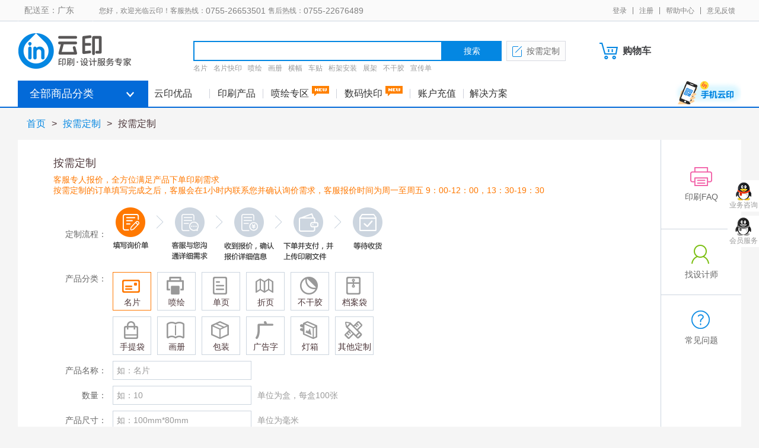

--- FILE ---
content_type: text/html
request_url: https://ep.ininin.com/product/200000.html?pid=200049
body_size: 9364
content:
<!DOCTYPE html PUBLIC "-//W3C//DTD XHTML 1.0 Transitional//EN" "//www.w3.org/TR/xhtml1/DTD/xhtml1-transitional.dtd">
<html xmlns="//www.w3.org/1999/xhtml">
<head>
    <meta http-equiv="Content-Type" content="text/html; charset=utf-8">
    <meta name="renderer" content="webkit|ie-stand">
    <meta http-equiv="X-UA-Compatible" content="IE=edge,chrome=1">
    <meta http-equiv="Cache-Control" content="no-cache,must-revalidate">
    <meta http-equiv="pragma" content="no-cache">
    <meta name="format-detection" content="telephone=no, email=no">
    <meta name="apple-mobile-web-app-capable" content="yes">
    <meta name="apple-mobile-web-app-status-bar-style" content="black">
    <meta name="robots" content="all">
    <meta http-equiv="Content-Security-Policy" content="upgrade-insecure-requests" />
    <meta name="keywords" content="按需定制">
    <meta name="description" content="客服专人报价，全方位满足产品下单印刷需求">
    <meta name="author" content="ininin.com">
    <meta name="copyright" content="Copyright © 2015 ininin.com. All rights reserved.">
    <title>按需定制</title>
    <link href="//ep.ininin.com/favicon.ico" rel="shortcut icon" type="image/x-icon">
    <link rel="stylesheet" type="text/css" href="//ep.ininin.com/themes/css/base.css?ininin=61103112127">
    <link rel="stylesheet" type="text/css" href="//ep.ininin.com/themes/css/layout.css?ininin=61103112127">
	<link rel="dns-prefetch" href="//colud.ininin.com">
<link rel="dns-prefetch" href="//action.ininin.com">


</head>
<body>
<div id="header" class="header">
    <div id="header_fixed" class="header_fixed">
        <div class="headbar">
            <div class="layout clearfix">
                
<ul id="userbar" class="userbar login_before">
    
	
	<li><a href="//ep.ininin.com/help/index.html" title="帮助中心">帮助中心</a></li>
	<li class="vline"></li>
	<li><a href="//ep.ininin.com/help/feedback.html" title="意见反馈" target="_blank">意见反馈</a></li>
</ul>                
<div id="template_delivery_region_view" class="mod_selectbox_head">
    <script id="template_delivery_region" type="text/template">
        <div class="mod_selectbox" id="delivery_region" data-mode="0" data-value="<%=_address%>">
            <div class="input_btn">
                <span class="tip">配送至：</span>
                <span class="value"></span>
                <span class="iconDetail"></span>
            </div>
            <div class="selectlist">
                <div class="sec_childs">
                    <div class="sec_level1" data-index="1">
                    </div>
                    <div class="sec_level2" data-index="2">
                    </div>
                    <div class="sec_level3" data-index="3">
                    </div>
                </div>
            </div>
        </div>
    </script>
</div>                
<div class="topbar">
    <span class="introduce">您好，欢迎光临云印！客服热线：</span><span class="head_tel">0755-26653501</span> <span class="introduce">售后热线：</span><span class="head_tel">0755-22676489</span>
        </div>            </div>
        </div>
    </div>
    <div class="layout clearfix">
        <div class="head_logo clearfix">
    <a href="//ep.ininin.com/" target="_blank" class="logo" title="云印官网—让印刷更省心，让设计更简单！"><img src="//ep.ininin.com/resources/logo.png" alt="云印技术" title="云印技术"></a>    <div class="head_shop">
        
    	
        <dl class="cartbtn">
            <dt class="dt"><a id="user_cart" onclick="_czc.push(['_trackEvent', '顶部', '购物车按钮', '','','user_cart']);" href="//ep.ininin.com/cart/index.html" class="cart_login"><b id="car_number">购物车</b></a></dt>
            <dd id="template_cart_snap_view" class="cart_snap">
                <div class="alt">您购物车暂时还没有任何商品，<a onclick="_czc.push(['_trackEvent', '顶部', '马上去选购', '','','']);" href="//ep.ininin.com/">马上去选购～</a></div>
            </dd>
        </dl>
    </div>
    <div id="head_searchbar" class="head-searchbar">
        <a href="//ep.ininin.com/product/200000.html" target="_blank" class="btn-demand fr"><i></i>按需定制</a>
        <div class="search-input">
            <input class="textbox" type="text" name="keyword" autocomplete="off">
            <a class="submit" href="javascript:;">搜索</a>
            <ul id="shelper" class="search-helper"></ul>
        </div>
        <div class="commend-keys"><a data-url="//ep.ininin.com/search.html#keyword=名片&amp;type=2" href="javascript:;">名片</a><a data-url="//ep.ininin.com/search.html#keyword=名片快印&amp;type=2" href="javascript:;">名片快印</a><a data-url="//ep.ininin.com/search.html#keyword=喷绘&amp;type=2" href="javascript:;">喷绘</a><a data-url="//ep.ininin.com/search.html#keyword=画册&amp;type=2" href="javascript:;">画册</a><a data-url="//ep.ininin.com/search.html#keyword=横幅&amp;type=2" href="javascript:;">横幅</a><a data-url="//ep.ininin.com/search.html#keyword=车贴&amp;type=2" href="javascript:;">车贴</a><a data-url="//ep.ininin.com/search.html#keyword=桁架安装&amp;type=2" href="javascript:;">桁架安装</a><a data-url="//ep.ininin.com/search.html#keyword=展架&amp;type=2" href="javascript:;">展架</a><a data-url="//ep.ininin.com/search.html#keyword=不干胶&amp;type=2" href="javascript:;">不干胶</a><a data-url="//ep.ininin.com/search.html#keyword=宣传单&amp;type=2" href="javascript:;">宣传单</a></div>
    </div>
</div>
<script id="template_cart_snap" type="text/template">
<% if(cartList&&cartList.length){ %>
<div class="cart_panel">
    <h3 class="tit">最近加入的商品：</h3>
    <ul class="cart_list">
        <% for(var j=0; temp = cartList[j]; j++){%>
        <% if(j<3){%>
        <li class="cart_item clearfix" data-cart_id="<%=temp.cartId%>" title="<%=temp.productName%>-<%=temp.productAttr%>">
            <a class="img" href="//ep.ininin.com/product/<%=temp.targetId||temp.productId%>.html#<%=temp.productAttr%>"><img src="<%=temp.productImg%>?imageMogr2/thumbnail/!67x38r/auto-orient/gravity/Center/crop/67x38" alt="<%=temp.productName%>"/></a>
            <span class="price">￥<span class="red"><%=RMB(temp.price)%></span></span>
            <div class="name ellipsis">
                <a href="//ep.ininin.com/product/<%=temp.targetId||temp.productId%>.html#<%=temp.productAttr%>"><%=temp.productName%></a>
            </div>
            <a class="del" href="javascript:;">删除</a>
            <div class="attr ellipsis">
                <a href="//ep.ininin.com/product/<%=temp.targetId||temp.productId%>.html#<%=temp.productAttr%>"><%=temp.productAttr%></a>
            </div>
        </li>
        <% } %>
        <% } %>
    </ul>
    <div class="cbtm"><a class="btn" onclick="_czc.push(['_trackEvent', '顶部', '查看购物车', '','','']);" href="//ep.ininin.com/cart/index.html">查看购物车</a></div>
</div>
<% }else{ %>
<div class="alt">您购物车暂时还没有任何商品，<a onclick="_czc.push(['_trackEvent', '顶部', '购物车按钮', '','','user_cart']);" href="//ep.ininin.com/">马上去选购～</a></div>
<% } %>
</script>        <div id="menu" class="menu clearfix">
            <div class="all_sort sort_show"><a href="//ep.ininin.com/all.html" class="all_pro">全部商品分类</a>
                <div id="nav_category" class="nav_category">
	<ul id="template-nav_category_list-view" class="nav_category_list"></ul>
    <script id="template-nav_category_list" type="text/template">
        {{each categoryList as category i}}
        <li class="nav_category_item">
            <div class="children_list clearfix">
                {{if category.pics && category.pics.length}}
                <ul class="imgs">
                    {{each category.pics as o k}}
                    <li>
                        <a href="{{o.picHref}}" title="{{o.title}}" target="_blank">
                            <img class="img-loaded" src="{{o.picPath}}" alt="{{o.title}}">
                        </a>&nbsp;
                    </li>
                    {{/each}}
                </ul>
                {{/if}}
                {{if category.categorys && category.categorys.length}}
                <div class="subitems">
                    {{each category.categorys as item j}}
                    <dl class="fore1 clearfix">
                        <dt>
                            {{if category.categoryType!='design'}}
                            <a href="//ep.ininin.com/search.html#keyword={{item.categoryName}}&type=6" title="{{item.categoryName}}" target="_blank">{{item.categoryName}}</a>
                            {{else}}
                            <span>{{item.categoryName}}</span>
                            {{/if}}
                            {{if item.sellPriceDescription}}
                            <em class="yellow">{{item.sellPriceDescription}}</em>
                            {{/if}}
                        </dt>
                        <dd>
                            {{each item.products as o k}}
                            {{if o.productId && o.targetId>0 && o.productId!=o.targetId}}
                            <a class="icon{{o.homeShowIcon}}" href="//ep.ininin.com/product/{{o.targetId}}.html?pid={{o.productId}}" title="{{o.productName}}" target="_blank">{{o.productName}}</a>&nbsp;
                            {{else if o.productId}}
                            <a class="icon{{o.homeShowIcon}}" href="//ep.ininin.com/product/{{o.productId}}.html" title="{{o.productName}}" target="_blank">{{o.productName}}</a>&nbsp;
                            {{/if}}
                            {{/each}}
                            {{each item.categorys as o k}}
                            {{if o.categoryId}}
                            {{if category.categoryType=='design'}}
                            <a href="//design.ininin.com/category/{{o.categoryId}}.html" title="{{o.categoryName}}" target="_blank">{{o.categoryName}}</a>&nbsp;
                            {{else}}
                            <a href="//ep.ininin.com/search.html#keyword={{o.categoryName}}&type=7" title="{{o.categoryName}}" target="_blank">{{o.categoryName}}</a>&nbsp;
                            {{/if}}
                            {{/if}}
                            {{/each}}
                        </dd>
                    </dl>
                    {{/each}}
                </div>
                {{/if}}
            </div>
            <a href="javascript:;" class="nav_category_content">
                {{category.categoryName}}
                {{if !category.categoryId}}
                <img src="//ep.ininin.com/resources/icons/new.gif"/>
                {{/if}}
            </a>
        </li>
        {{/each}}
    </script>
</div>            </div>
            <div id="nav" class="nav">
    <ul class="nav_main clearfix">
        <li class="nav_new_card col-1">
            <a class="more" href="//ep.ininin.com/new/index.html">云印优品</a>
            <ul class="new_card_more">
                <li><a href="//ep.ininin.com/new/index.html" class="new_all">全部优品</a></li>
                <li><a href="//ep.ininin.com/new/200475.html" class="new_card">新名片</a></li>
                <li><a href="//ep.ininin.com/new/200032.html" class="new_page">新单页</a></li>
                <li><a href="//ep.ininin.com/new/200030.html" class="new_rack">新展架</a></li>
                <li><a href="//ep.ininin.com/new/200054.html" class="new_folder">新折页</a></li>
                <li><a href="//ep.ininin.com/new/200053.html" class="new_sticker">新不干胶</a></li>
                <li><a href="//ep.ininin.com/new/200476.html" class="new_album">新画册</a></li>
                <li><a href="//ep.ininin.com/new/200069.html" class="new_reticule">新手提袋</a></li>
                <li><a href="//ep.ininin.com/new/200070.html" class="new_coupon">新优惠券</a></li>
            </ul>
            
        </li>
        <li class="col-2"><a href="//ep.ininin.com/product/index.html">印刷产品</a></li>
        
        <li class="col-4"><a href="//ep.ininin.com/inkjet/index.html">喷绘专区<img src="//ep.ininin.com/resources/icons/new.gif"></a></li>
        <li class="col-5"><a href="//ep.ininin.com/digital/index.html">数码快印<img src="//ep.ininin.com/resources/icons/new.gif"></a></li>
        <li class="col-6"><a href="//ep.ininin.com/package/index.html">账户充值</a></li>
        <li class="nav_scene_ways item_last col-7">
            <a class="more" href="//ep.ininin.com/solution/index.html">解决方案</a>
            <ul class="new_card_more">
                <li><a href="//ep.ininin.com/solution/index.html" class="new_all">全部场景</a></li>
                <li><a href="//ep.ininin.com/solution/exhibition.html" class="exhibiteneed">展会必备</a></li>
                <li><a href="//ep.ininin.com/solution/dailyoffice.html" class="dailywork">日常办公</a></li>
                <li><a href="//ep.ininin.com/solution/training.html" class="train">培训套装</a></li>
                <li><a href="//ep.ininin.com/solution/store_suit.html" class="storeset">门店套装</a></li>
                <li><a href="//ep.ininin.com/solution/push_suit.html" class="marketingset">地推套装</a></li>
                <li><a href="//ep.ininin.com/solution/festival.html" class="festival">门店节日</a></li>
            </ul>
        </li>
        
    </ul>
</div>            <div class="other_cont" style="text-align: right;">
                <img src="//ep.ininin.com/resources/logo_design.png" alt="手机云印">
                <div class="app_download">
                    <p><b>云印设计APP随时随地帮您</b><br>做设计、对稿件、查订单</p>
                    <div class="img">
                        <img src="//ep.ininin.com/resources/appcode.jpg" alt="云印设计二维码">
                    </div>
                    <p>扫描二维码</p>
                </div>
            </div>
        </div>
    </div>
</div><div id="main" class="main pdetail mained">
    <div id="template_product_attrs_view" class="layout custom"><div id="sitemap" class="sitemap clearfix">
    <a href="//ep.ininin.com/">首页</a><b>&gt;</b><a href="//ep.ininin.com/search.html#keyword=按需定制&amp;type=4">按需定制</a><b>&gt;</b><span>按需定制</span>
</div>    <div class="dpanel clearfix" id="dpanel">
        <div class="pro_img">
            <ul id="prolist">
                <li style="padding: 20px 0px;"><a class="print_faq" href="//ep.ininin.com/faq/printing.html" title="印刷FAQ" target="_blank">印刷FAQ</a></li>
                <li><a class="designer" id="qqservice" onclick="_czc.push(['_trackEvent', '按需定制', '找设计', '','','']);" href="javascript:;" title="找设计师" target="_blank">找设计师</a></li>
                <li><a class="common_faq" href="//ep.ininin.com/faq/index.html" title="常见问题" target="_blank">常见问题</a></li>
            </ul>
        </div>
        <fieldset id="fieldset_pdetail" class="options options-rfq">
            <form id="quotation" class="forms_border">
                <div class="pro_title">
                    <h1 class="headline"><a href="//ep.ininin.com/product/200000.html" title="按需定制">按需定制</a>
                        <p class="mark">客服专人报价，全方位满足产品下单印刷需求</p>
                        <p class="mark">按需定制的订单填写完成之后，客服会在1小时内联系您并确认询价需求，客服报价时间为周一至周五 9：00-12：00，13：30-19：30</p>
                    </h1>
                </div>
                <div id="form_detail" class=""><div class="p-attrs form">
    
    <div class="p-attr p-flow">
        <span class="p-key">定制流程：</span>
        <div class="p-values">
            <img src="//ep.ininin.com/resources/products/rfq.png">
        </div>
    </div>
    
    <div id="products" class="p-attr" data-name="productId">
        <span class="p-key">产品分类：</span>
        <div class="p-values p-icon-200000">
            
            <a class="p-value p-icon p-icon-1 p-sel" href="javascript:;" data-value="200044">名片</a>
            
            <a class="p-value p-icon p-icon-5 " href="javascript:;" data-value="200045">喷绘</a>
            
            <a class="p-value p-icon p-icon-4 " href="javascript:;" data-value="200046">单页</a>
            
            <a class="p-value p-icon p-icon-2 " href="javascript:;" data-value="200047">折页</a>
            
            <a class="p-value p-icon p-icon-8 " href="javascript:;" data-value="200048">不干胶</a>
            
            <a class="p-value p-icon p-icon-7 " href="javascript:;" data-value="200049">档案袋</a>
            
            <a class="p-value p-icon p-icon-6 " href="javascript:;" data-value="200050">手提袋</a>
            
            <a class="p-value p-icon p-icon-3 " href="javascript:;" data-value="200051">画册</a>
            
            <a class="p-value p-icon p-icon-9 " href="javascript:;" data-value="200074">包装</a>
            
            <a class="p-value p-icon p-icon-11 " href="javascript:;" data-value="200075">广告字</a>
            
            <a class="p-value p-icon p-icon-10 " href="javascript:;" data-value="200076">灯箱</a>
            
            <a class="p-value p-icon p-icon-12 " href="javascript:;" data-value="200055">其他定制</a>
            
            
        </div>
    </div><ul id="quotation-items">
    
    
    <li class="form-group" data-name="productName" data-attr="产品名称">
        <span class="form-label">产品名称：</span>
        <label class="form-control">
            
            <input class="form-text" type="text" name="productName" value="" data-unit="">
            
            <span class="form-placeholder">如：名片</span>
        </label><span class="form-desc"></span>
    </li>
    
    
    
    <li class="form-group" data-name="number" data-attr="数量">
        <span class="form-label">数量：</span>
        <label class="form-control">
            
            <input class="form-text" type="text" name="number" value="" data-unit="盒">
            
            <span class="form-placeholder">如：10</span>
        </label><span class="form-desc">单位为盒，每盒100张</span>
    </li>
    
    
    
    <li class="form-group" data-name="productSize" data-attr="产品尺寸">
        <span class="form-label">产品尺寸：</span>
        <label class="form-control">
            
            <input class="form-text" type="text" name="productSize" value="" data-unit="mm">
            
            <span class="form-placeholder">如：100mm*80mm</span>
        </label><span class="form-desc">单位为毫米</span>
    </li>
    
    
    
    <li class="p-attr" data-name="material" data-attr="材质">
        <span class="p-key">材质：</span>
        <div class="p-values">
            
            
            <span class="p-value p-sel" data-value="300g铜版纸">300g铜版纸</span>
            
            
            
            <span class="p-value " data-value="300g荷兰白">300g荷兰白</span>
            
            
            
            <span class="p-value " data-value="300g珠光冰白">300g珠光冰白</span>
            
            
            
            <span class="p-value " data-value="其它" data-unit="" data-sign="">其它<span class="p-custom"><label class="form-control">
                <input class="form-text" type="text" name="w" value="">
                <span class="form-placeholder">如：300g铜版纸</span>
            </label><span class="unit"></span><span class="handle">ok</span></span>
            </span>
            
            
        </div>
    </li>
    
    
    
    <li class="p-attr" data-name="laminating" data-attr="覆膜">
        <span class="p-key">覆膜：</span>
        <div class="p-values">
            
            
            <span class="p-value p-sel" data-value="不覆膜">不覆膜</span>
            
            
            
            <span class="p-value " data-value="覆哑膜">覆哑膜</span>
            
            
            
            <span class="p-value " data-value="覆光膜">覆光膜</span>
            
            
        </div>
    </li>
    
    
    
    <li class="p-attr" data-name="roundCorner" data-attr="切角">
        <span class="p-key">切角：</span>
        <div class="p-values">
            
            
            <span class="p-value p-sel" data-value="直角">直角</span>
            
            
            
            <span class="p-value " data-value="普通圆角（3cm小圆角）">普通圆角（3cm小圆角）</span>
            
            
            
            <span class="p-value " data-value="精细圆角">精细圆角</span>
            
            
            
            <span class="p-value " data-value="其它" data-unit="" data-sign="">其它<span class="p-custom"><label class="form-control">
                <input class="form-text" type="text" name="w" value="">
                <span class="form-placeholder">如：5cm圆角</span>
            </label><span class="unit"></span><span class="handle">ok</span></span>
            </span>
            
            
        </div>
    </li>
    
    
    
    <li class="p-attr" data-name="hotStamping" data-attr="烫金">
        <span class="p-key">烫金：</span>
        <div class="p-values">
            
            
            <span class="p-value p-sel" data-value="不烫金">不烫金</span>
            
            
            
            <span class="p-value " data-value="单面烫金" data-unit="mm" data-sign="*">单面烫金<span class="p-custom p-custom-multi"><label class="form-control">
                <input class="form-text" type="text" name="w" value="">
                <span class="form-placeholder">如：10</span>
            </label><span class="unit">mm</span><span class="sign">*</span><label class="form-control">
                <input class="form-text" type="text" name="h" value="">
                <span class="form-placeholder">如：10</span>
            </label><span class="unit">mm</span><span class="handle">ok</span></span>
            </span>
            
            
            
            <span class="p-value " data-value="双面烫金" data-unit="mm" data-sign="*">双面烫金<span class="p-custom p-custom-multi"><label class="form-control">
                <input class="form-text" type="text" name="w" value="">
                <span class="form-placeholder">如：10</span>
            </label><span class="unit">mm</span><span class="sign">*</span><label class="form-control">
                <input class="form-text" type="text" name="h" value="">
                <span class="form-placeholder">如：10</span>
            </label><span class="unit">mm</span><span class="handle">ok</span></span>
            </span>
            
            
            
            <span class="p-value " data-value="单面烫银" data-unit="mm" data-sign="*">单面烫银<span class="p-custom p-custom-multi"><label class="form-control">
                <input class="form-text" type="text" name="w" value="">
                <span class="form-placeholder">如：10</span>
            </label><span class="unit">mm</span><span class="sign">*</span><label class="form-control">
                <input class="form-text" type="text" name="h" value="">
                <span class="form-placeholder">如：10</span>
            </label><span class="unit">mm</span><span class="handle">ok</span></span>
            </span>
            
            
            
            <span class="p-value " data-value="双面烫银" data-unit="mm" data-sign="*">双面烫银<span class="p-custom p-custom-multi"><label class="form-control">
                <input class="form-text" type="text" name="w" value="">
                <span class="form-placeholder">如：10</span>
            </label><span class="unit">mm</span><span class="sign">*</span><label class="form-control">
                <input class="form-text" type="text" name="h" value="">
                <span class="form-placeholder">如：10</span>
            </label><span class="unit">mm</span><span class="handle">ok</span></span>
            </span>
            
            
        </div>
    </li>
    
    
    
    <li class="p-attr" data-name="uv" data-attr="UV">
        <span class="p-key">UV：</span>
        <div class="p-values">
            
            
            <span class="p-value p-sel" data-value="不加UV">不加UV</span>
            
            
            
            <span class="p-value " data-value="UV" data-unit="mm" data-sign="*">UV<span class="p-custom p-custom-multi"><label class="form-control">
                <input class="form-text" type="text" name="w" value="">
                <span class="form-placeholder">如：10</span>
            </label><span class="unit">mm</span><span class="sign">*</span><label class="form-control">
                <input class="form-text" type="text" name="h" value="">
                <span class="form-placeholder">如：10</span>
            </label><span class="unit">mm</span><span class="handle">ok</span></span>
            </span>
            
            
        </div>
    </li>
    
    
    
    <li class="form-group" data-name="otherRequirements" data-attr="其它要求">
        <span class="form-label">其它要求：</span>
        <label class="form-control">
            
            <textarea class="form-text" name="otherRequirements" data-unit=""></textarea>
            
            <span class="form-placeholder"></span>
        </label><span class="form-desc"></span>
    </li>
    
    
</ul>
    <div class="form-group">
        <span class="form-label">附件：</span>
        <div class="form-cont">
            <label id="file_upload-cont" class="up-cont btn-default btn-md">
            <span id="file_upload" class="up-btn">
                <span class="up-text">点击上传</span>
            </span>
                <span class="up-doing">正在上传...</span>
                <span class="up-forbid"></span>
            </label>
            <a class="icon_help" href="javascript:;" data-text="您可以上传附件以更好地描述需求，如有多个附件，请打包上传，附件大小不超过20M"></a>
            <div id="file_upload-info" class="upload-info"></div>
        </div>
    </div>
    <div class="form-group">
        <span class="form-label">联系人手机：</span>
        <label class="form-control">
            <input class="form-text" type="text" name="phone" value="">
            <span class="form-placeholder">如：13800000000</span>
        </label>
    </div>
    
    <div class="attr dly clearfix">
    <span class="atr">配送至：</span><div class="mod_selectbox" id="delivery_address" data-value="<%=_address%>">
        <div class="input_btn">
            <span class="value">广东省深圳市</span>
            <span class="iconDetail"></span>
        </div>
        <div class="selectlist">
            <ul class="tablist">
                <li class="tab_01 cur" data-index="1"><span>请选择</span><i></i></li>
                <li class="tab_02" data-index="2"><span>请选择</span><i></i></li>
                <li class="tab_03" data-index="3"><span>请选择</span><i></i></li>
            </ul>
            <div class="sec_childs cur">
                <div class="sec_level1" data-index="1">
                </div>
                <div class="sec_level2" data-index="2">
                </div>
                <div class="sec_level3" data-index="3">
                </div>
            </div>
            <div class="selectclose"><a href="javascript:void(0);"></a></div>
        </div>
    </div>
    <span id="data-deliveryAlt-<%=productId%>" class="d_not red"></span>
</div>    
    <div class="form_item form_btm btm_attr">
        <span class="field"></span><a class="submit yellow-btn" href="javascript:;" onclick="_czc.push(['_trackEvent', '', '立即询价', '','','']);">立即询价</a>
    </div>
</div></div>
            </form>
        </fieldset>
    </div>
    <div id="data-productDesc" class="ddetail"><div style="text-align: center;"><img alt="" src="//cloud.ininin.com/reload_user_file_1451008380651_1111111111.png"><br>
<img alt="" src="//cloud.ininin.com/reload_user_file_1451008393789_22222222222.png"></div>
</div></div>
</div>
<div class="hide">
    <fieldset id="login_form" class="login">
        <form id="login" class="forms">
            <div class="form_item icon_person">
                <label><input id="accountLogin" class="textbox" type="text" name="username"><i class="msg"></i></label><a id="loginChange" class="change">使用验证码登录</a>
            </div>
            <div id="loginPwd" class="form_item icon_lock">
                <label><input class="textbox" type="password" name="password" maxlength="20" autocomplete="off"><i class="msg"></i></label>
            </div>
            <div id="loginCode" class="form_item form_code hide">
                <label><input class="textbox" type="text" name="code" maxlength="6"></label><a id="sendCodeLogin" class="btn">发送验证码</a><i class="msg"></i>
            </div>
            <div class="form_item">
                <div class="checkboxs">
                    <a class="forget" href="//ep.ininin.com/passport/forget.html">忘记密码</a><label class="checkbox"><input type="checkbox" name="remember" value="1">记住我 </label>
                </div>
            </div>
            <div id="captcha-pop" class="form_item captcha hide">
                <label>
                    <input class="textbox" type="text" name="captcha"><img class="img" src=""><a class="refresh" href="javascript:;">看不清楚<br>换一张</a>
                    <i class="msg"></i>
                </label>
            </div>
            <div class="form_item form_btm">
                <a class="submit" href="javascript:;">登 录<input onclick="_czc.push(['_trackEvent', '通用', '登录', '会员帐号','','']);" type="submit" value=""></a>
            </div>
        </form>
        <div class="comlogin">
            <div class="txt">使用其它账号登录：</div>
            <a id="popregisterurl" name="registerurl" class="comereg" onclick="_czc.push(['_trackEvent', '顶部', '去注册', '注册','','popregisterurl']);" href="//ep.ininin.com/passport/index.html">立即注册</a>
            <div class="logins"><a id="sina_login_btn" onclick="_czc.push(['_trackEvent', '通用', '登录', '微博帐号','','sina_login_btn']);" href="javascript:;" class="lsina"></a><a id="qq_login_btn" onclick="_czc.push(['_trackEvent', '通用', '登录', 'QQ帐号','','qq_login_btn']);" href="javascript:;" class="ltencent"></a><a id="wechat_login_btn" onclick="_czc.push(['_trackEvent', '通用', '登录', '微信','','wechat_login_btn']);" href="javascript:;" class="lwechat"></a></div>
        </div>
        <div class="qrcode-login">
    <div class="qr-head">扫码登录</div>
    <div class="qr-main">
        <div class="qr-code"></div>
        <div class="qr-msg">打开云印设计APP扫一扫登录</div>
        <div class="qr-err">
            <span class="qr-alt red"><b>登录失败</b>（请刷新二维码后重新扫描）</span>
            <p><a class="qr-refresh" href="javascript:;">刷新二维码</a></p>
        </div>
    </div>
    <div class="qr-foot">
        使用云印APP&nbsp;&nbsp;&nbsp;扫码登录更安全
    </div>
</div>
<a class="qrcode-login-btn" href="javascript:;"></a>
<div class="qrcode-suc">
    <div class="qr-msg">
        <b>扫描成功！</b>
        <p>请勿刷新本页面，按手机提示操作！</p>
    </div>
</div>    </fieldset>
</div><div id="footer" class="footer">
        <div class="pagebar">
        <div class="layout clearfix">
            <ul class="commit clearfix">
                <li class="col1">
                    <div><span>闪电速度</span><span>专人配送</span></div>
                </li>
                <li class="col2">
                    <div><span>品质保证</span><span>无条件退换</span></div>
                </li>
                <li class="col3">
                    <div><span>实体店铺</span><span>信用保证</span></div>
                </li>
                <li class="col4">
                    <div><span>无忧售后</span><span>全程客服</span></div>
                </li>
            </ul>
        </div>
    </div>
    <div class="layout clearfix">
        <ul class="links clearfix">
            <li class="foot_help">
                <h3>帮助中心</h3>
                <p><a href="//ep.ininin.com/faq/distribution.html" target="_blank">配送方式及费用</a></p>
                <p><a href="//ep.ininin.com/help/index.html" target="_blank">订购流程</a></p>
                <p><a href="//ep.ininin.com/help/returns.html" target="_blank">退换货说明</a></p>
                <p><a href="//ep.ininin.com/faq/index.html" target="_blank">常见问题</a></p>
                <p><a href="//m.kuaidi100.com" target="_blank" rel="nofollow">快递100</a></p>
				<p><a href="//ep.ininin.com/help/guide.html" target="_blank">新手指南</a></p>
            </li>
            <li class="foot_line"></li>
            <li class="foot_print">
                <h3>印刷知识</h3>
                <p><a href="//ep.ininin.com/help/upload.html" target="_blank">上传文件须知</a></p>
                <p><a href="//ep.ininin.com/help/chromatism.html" target="_blank">关于色差</a></p>
                <p><a href="//ep.ininin.com/help/download.html" target="_blank">空白模板下载</a></p>
            </li>
            <li class="foot_line"></li>
            <li class="foot_vip">
                <h3>会员体系</h3>
                <p><a href="//ep.ininin.com/growth/index.html" target="_blank">会员成长体系</a></p>
                <p><a href="//ep.ininin.com/package/index.html" target="_blank">账户充值</a></p>
                
                <p><a href="//ep.ininin.com/vip/index.html" target="_blank">大客户专区</a></p>
            </li>
            <li class="foot_line"></li>
            <li class="foot_service">
                <p class="tel">0755-26904330</p>
                <p class="tel">0755-26653501</p>
                <p class="time">周一至周六 9:00-20:00</p>
                <a id="online_service" class="btn" href="javascript:;" rel="nofollow" target="_blank">在线客服</a>
            </li>
        </ul>
    </div>
        <ul class="about_us clearfix">
        <li><a href="//ep.ininin.com/about/index.html" target="_blank">公司简介</a></li>
        <li class="foot_line"></li>
        <li><a href="//ep.ininin.com/about/contactus.html" target="_blank">联系我们</a></li>
        <li class="foot_line"></li>
        <li><a href="//ep.ininin.com/about/service_point.html" target="_blank">云印服务点</a></li>
        <li class="foot_line"></li>
        <li><a href="//ep.ininin.com/about/services.html" target="_blank">服务声明</a></li>
        <li class="foot_line"></li>
        <li><a href="//ep.ininin.com/about/job.html" target="_blank">招聘信息</a></li>
        <li class="foot_line"></li>
        <li><a href="//ep.ininin.com/about/media.html" target="_blank">媒体报道</a></li>
        <li class="foot_line"></li>
        <li><a href="//supplier.ininin.com/" target="_blank">供应商招募</a></li>
    </ul>
    <div class="copyright">
		<span>粤ICP备13078924号</span>
		<span> | <a href="//cloud.ininin.com/credentials/1e0b68fd3e4213b1f6b55ad768455a5c.jpg" target="_blank" rel="nofollow">营业执照</a></span>
		<span> | <a href="//cloud.ininin.com/credentials/a3685abdc7f9469a25f185891d113493.jpg" target="_blank" rel="nofollow">增值电信业务经营许可证</a></span>
		<span> | 版权所有©2015云印技术（深圳）有限公司  </span><span id="cnzz_stat_icon_1253317095" class="foot_cnzz"></span></div>
    </div>
<div id="toolbar" class="toolbar">
        <a id="tservice" class="tservice" href="javascript:;" rel="nofollow" target="_blank">业务咨询</a>
    <a id="tmember" class="tmember" href="javascript:;" rel="nofollow" target="_blank">会员服务</a>
    <a id="twxcode" class="twxcode" href="javascript:;" title="官方微信">官方微信<span id="wxcode" class="wxcode"><span class="img"><img src="//ep.ininin.com/resources/wxcode.jpg" alt="官方微信">关注送优惠券！</span><span class="arrow"></span></span></a>
        <a id="tbacktop" class="backtop" href="javascript:;">返回顶部</a>
</div>
<script id="slider_list" type="text/template">
<div class="slide-panel" data-duration="{{carouselTime}}" data-interval="{{pauseTime}}">
    <ul class="slide-layer clearfix">
        {{each adContent as item i}}
        <li class="slide-item">
            {{if item.link}}
            <a class="slide-link" href="{{item.link.replace('ep.ininin.com','ep.ininin.com')}}" title="{{item.title}}" target="_blank">
                
                <img src="{{item.picPath}}" alt="{{item.title}}"/>
            </a>
            {{else}}
            <img src="{{item.picPath}}" alt="{{item.title}}"/>
            {{/if}}
            {{if adAreaCode=='print1'}}
            {{include 'slider_list-'+item.id item}}
            {{/if}}
        </li>
        {{/each}}
    </ul>
    {{if adContent && adContent.length>1}}
    <div class="slide-dots">
        {{each adContent as item i}}
        <span class="slide-dot"><i class="slide-shade"></i><span class="slide-sort">{{i+1}}</span></span>
        {{/each}}
    </div>
    <div class="slide-prev"></div>
    <div class="slide-next"></div>
    {{/if}}
</div>
</script>
<script id="template_product_attrs" type="text/template">
    <div id="sitemap" class="sitemap clearfix">
    <a href="//ep.ininin.com/">首页</a><b>&gt;</b><a href="//ep.ininin.com/search.html#keyword=<%=categoryName%>&type=4"><%=categoryName%></a><b>&gt;</b><span><%=productName%></span>
</div>    <div class="dpanel clearfix" id="dpanel">
        <div class="pro_img">
            <ul id="prolist">
                <li style="padding: 20px 0px;"><a class="print_faq" href="//ep.ininin.com/faq/printing.html" title="印刷FAQ" target="_blank">印刷FAQ</a></li>
                <li><a class="designer" id="qqservice" onclick="_czc.push(['_trackEvent', '<%=productName%>', '找设计', '','','']);" href="javascript:;" title="找设计师" target="_blank">找设计师</a></li>
                <li><a class="common_faq" href="//ep.ininin.com/faq/index.html" title="常见问题" target="_blank">常见问题</a></li>
            </ul>
        </div>
        <fieldset id="fieldset_pdetail" class="options options-rfq">
            <form id="quotation" class="forms_border">
                <div class="pro_title">
                    <h1 class="headline"><a href="//ep.ininin.com/product/<%=productId%>.html" title="<%=productName%>"><%=productName%></a>
                        <p class="mark"><%=simpleDesc%></p>
                        <p class="mark">按需定制的订单填写完成之后，客服会在1小时内联系您并确认询价需求，客服报价时间为周一至周五 9：00-12：00，13：30-19：30</p>
                    </h1>
                </div>
                <div id="form_detail" class="load"></div>
            </form>
        </fieldset>
    </div>
    <div id="data-productDesc" class="ddetail"></div>
</script>
<script id="quotation_form" type="text/template">
    <div class="p-attrs form">
    {{if isBack!=1}}
    <div class="p-attr p-flow">
        <span class="p-key">定制流程：</span>
        <div class="p-values">
            <img src="//ep.ininin.com/resources/products/rfq.png"/>
        </div>
    </div>
    {{/if}}
    <div id="products" class="p-attr" data-name="productId">
        <span class="p-key">产品分类：</span>
        <div class="p-values p-icon-200000">
            {{each productList as item i}}
            <a class="p-value p-icon {{icons[item.productId]}} {{productId==item.productId ? 'p-sel' : ''}}"
               href="javascript:;" data-value="{{item.productId}}">{{item.productName.replace(/^定制/, '')}}</a>
            {{/each}}
            
        </div>
    </div>
    <div class="form-group">
        <span class="form-label">附件：</span>
        <div class="form-cont">
            <label id="file_upload-cont" class="up-cont btn-default btn-md">
            <span id="file_upload" class="up-btn">
                <span class="up-text">点击上传</span>
            </span>
                <span class="up-doing">正在上传...</span>
                <span class="up-forbid"></span>
            </label>
            <a class="icon_help" href="javascript:;" data-text="您可以上传附件以更好地描述需求，如有多个附件，请打包上传，附件大小不超过20M"></a>
            <div id="file_upload-info" class="upload-info"></div>
        </div>
    </div>
    <div class="form-group">
        <span class="form-label">联系人手机：</span>
        <label class="form-control">
            <input class="form-text" type="text" name="phone" value="{{phone}}"/>
            <span class="form-placeholder">如：13800000000</span>
        </label>
    </div>
    
    <div class="attr dly clearfix">
    <span class="atr">配送至：</span><div class="mod_selectbox" id="delivery_address" data-value="<%=_address%>">
        <div class="input_btn">
            <span class="value"><%=_address.replace(/\\^/g,'')%></span>
            <span class="iconDetail"></span>
        </div>
        <div class="selectlist">
            <ul class="tablist">
                <li class="tab_01 cur" data-index="1"><span>请选择</span><i></i></li>
                <li class="tab_02" data-index="2"><span>请选择</span><i></i></li>
                <li class="tab_03" data-index="3"><span>请选择</span><i></i></li>
            </ul>
            <div class="sec_childs cur">
                <div class="sec_level1" data-index="1">
                </div>
                <div class="sec_level2" data-index="2">
                </div>
                <div class="sec_level3" data-index="3">
                </div>
            </div>
            <div class="selectclose"><a href="javascript:void(0);"></a></div>
        </div>
    </div>
    <span id="data-deliveryAlt-<%=productId%>" class="d_not red"></span>
</div>    {{if quoterList && quoterList.length}}
    <div id="quoterList" class="form-group quoter-list">
        <span class="form-label">指定报价员：</span>
        <div class="form-cont checkboxs">
            {{each quoterList as item i}}
            <label class="checkbox {{item.checked ? 'sel' : ''}}">
                <input type="checkbox" name="quoterCodes" value="{{item.quoterCode}}" {{item.checked
                ?'checked="checked"' : ''}}/>{{item.quoterName}}
            </label>
            {{/each}}
        </div>
    </div>
    {{/if}}
    <div class="form_item form_btm btm_attr">
        <span class="field"></span><a class="submit yellow-btn" href="javascript:;"
                                      onclick="_czc.push(['_trackEvent', '{{productName}}', '立即询价', '','','']);">{{isBack==1?'重新提交':'立即询价'}}</a>
    </div>
</div></script>
<script id="quotation_form_items" type="text/template">
    <ul id="quotation-items">
    {{each attrData as item i}}
    {{if item.values}}
    <li class="p-attr" data-name="{{item.name}}" data-attr="{{item.attr}}">
        <span class="p-key">{{item.attr}}：</span>
        <div class="p-values">
            {{each item.values as value j}}
            {{if value=='其它'}}
            <span class="p-value {{selected(item.name, value, item.values, j)}}" data-value="{{value}}"
                  data-unit="{{item.unit}}" data-sign="{{item.sign}}">{{value}}<span
                    class="p-custom"><label class="form-control">
                <input class="form-text" type="text" name="w" value="{{$data[item.name]}}"/>
                <span class="form-placeholder">{{item.text}}</span>
            </label><span class="unit">{{item.unit}}</span><span class="handle">ok</span></span>
            </span>
            {{else if inputSize(item.name, value)}}
            <span class="p-value {{selected(item.name, value, item.values, j)}}" data-value="{{value}}"
                  data-unit="{{item.unit}}" data-sign="{{item.sign}}">{{value}}<span
                    class="p-custom p-custom-multi"><label
                    class="form-control">
                <input class="form-text" type="text" name="w" value="{{$data[item.name + 'Width']}}"/>
                <span class="form-placeholder">{{item.text}}</span>
            </label><span class="unit">{{item.unit}}</span><span class="sign">{{item.sign}}</span><label
                    class="form-control">
                <input class="form-text" type="text" name="h" value="{{$data[item.name + 'Height']}}"/>
                <span class="form-placeholder">{{item.text}}</span>
            </label><span class="unit">{{item.unit}}</span><span class="handle">ok</span></span>
            </span>
            {{else}}
            <span class="p-value {{selected(item.name, value, item.values, j)}}" data-value="{{value}}">{{value}}</span>
            {{/if}}
            {{/each}}
        </div>
    </li>
    {{else}}
    <li class="form-group" data-name="{{item.name}}" data-attr="{{item.attr}}">
        <span class="form-label">{{item.attr}}：</span>
        <label class="form-control">
            {{if item.textarea}}
            <textarea class="form-text" name="{{item.name}}"
                      data-unit="{{item.unit}}">{{$data[item.name]||item.value}}</textarea>
            {{else}}
            <input class="form-text" type="text" name="{{item.name}}" value="{{$data[item.name]||item.value}}"
                   data-unit="{{item.unit}}"/>
            {{/if}}
            <span class="form-placeholder">{{item.text}}</span>
        </label><span class="form-desc">{{item.desc}}</span>
    </li>
    {{/if}}
    {{/each}}
</ul></script>
<script type="text/javascript" src="//ep.ininin.com/scripts/jquery.js?ininin=61103112127"></script>
<script type="text/javascript" src="//ep.ininin.com/scripts/tools.js?ininin=61103112127"></script>
<script type="text/javascript" src="//ep.ininin.com/scripts/location.js?ininin=61103112127"></script>
<script type="text/javascript" src="//ep.ininin.com/scripts/uploader/main.js?ininin=61103112127"></script>
<script type="text/javascript" src="//ep.ininin.com/scripts/portal/200000.js?ininin=61103112127"></script>
<script type="text/javascript" src="//ep.ininin.com/scripts/loaded.js?ininin=61103112127"></script>








<script type="text/javascript" src="//tjs.sjs.sinajs.cn/open/api/js/wb.js?appkey=2422438855"></script>
<script type="text/javascript" src="//ep.ininin.com/scripts/link-login.js?ininin=61103112128"></script>
<script type="text/javascript" src="//s4.cnzz.com/z_stat.php?id=1253317095&show=pic"></script><script type="text/javascript">(function(i,s,o,g,r,a,m){i['GoogleAnalyticsObject']=r;i[r]=i[r]||function(){ (i[r].q=i[r].q||[]).push(arguments)},i[r].l=1*new Date();a=s.createElement(o),    m=s.getElementsByTagName(o)[0];a.async=1;a.src=g;m.parentNode.insertBefore(a,m)})(window,document,'script','//www.google-analytics.com/analytics.js','ga');ga('create', 'UA-75656788-1', 'auto');ga('send', 'pageview');</script>

</body>
</html>

--- FILE ---
content_type: text/html;charset=UTF-8
request_url: https://api.weibo.com/oauth2/xd.jsp?appkey=2422438855&access_token=&referer=https%3A%2F%2Fep.ininin.com%2Fproduct%2F200000.html%3Fpid%3D200049
body_size: 529
content:

﻿
<!DOCTYPE html PUBLIC "-//W3C//DTD XHTML 1.0 Transitional//EN" "http://www.w3.org/TR/xhtml1/DTD/xhtml1-transitional.dtd">
<html xmlns="http://www.w3.org/1999/xhtml">
<head>
    <meta http-equiv="Content-Type" content="text/html; charset=utf-8"/>
    <title>OAuth 代理页 </title>
    <style>html, body {
        width: 100%;
        height: 100%;
        margin: 0;
        padding: 0;
        border: 0;
    }</style>
    <script src="https://static.weibo.com/open/api/js/api/xd.js" type="text/javascript" charset="utf-8"></script>
</head>
<body>
<!-- 新版 JSSDK 的 xd.jsp -->
</body>
</html>



--- FILE ---
content_type: text/css
request_url: https://ep.ininin.com/themes/css/base.css?ininin=61103112127
body_size: 25363
content:
@charset "utf-8";
/* CSS Layout */
/* 清除内外边距 */
body, h1, h2, h3, h4, h5, h6, hr, p, blockquote, /* structural elements 结构元素 */ dl, dt, dd, ul, ol, li, /* list elements 列表元素 */ pre, /* text formatting elements 文本格式元素 */ form, fieldset, lengend, button, input, textarea, /* form elements 表单元素 */ th, td { /* table elements 表格元素 */ margin: 0; padding: 0;-webkit-appearance:inherit; }
/* 设置默认字体 */
body, button, input, textarea, pre { /*font: 12px/1 Tahoma, Helvetica, Arial, "宋体", sans-serif;*/ font: 14px/1 "微软雅黑", Tahoma, Helvetica, Arial, "\5b8b\4f53", sans-serif; /* 用 ascii 字符表示，使得在任何编码下都无问题 */-webkit-appearance:inherit; }
select { font: 14px/1 "微软雅黑", Tahoma, Helvetica, Arial, "\5b8b\4f53", sans-serif;}
h1 { font-size: 18px; /* 18px / 12px = 1.5 */ }
h2 { font-size: 16px; }
h3 { font-size: 14px; }
h4, h5, h6 { font-size: 100%; }
address, cite, dfn, em, var { font-style: normal; } /* 将斜体扶正 */
code, kbd, samp, tt { font-family: "Courier New", Courier, monospace; } /* 统一等宽字体 */
small { font-size: 12px; } /* 小于 12px 的中文很难阅读，让 small 正常化 */
/* 重置列表元素 */
ul, ol, li { list-style: none; }
/* 重置文本格式元素 */
/*a { color: #75b3bb; }*/
a, a:visited, a:hover, a:active { text-decoration: none; }
a:hover { text-decoration: underline; }
:focus, :active { outline: none; }
abbr[title], acronym[title] { /* 注：1.ie6 不支持 abbr; 2.这里用了属性选择符，ie6 下无效果 */ border-bottom: 1px dotted; cursor: help; }
blockquote, q { quotes: none; }
blockquote:before, blockquote:after, q:before, q:after { content: ""; }
/* 重置表单元素 */
legend { color: #000; } /* for ie6 */
fieldset, img { border: none; } /* img 搭车：让链接里的 img 无边框 */
/* 注：optgroup 无法扶正 */
button, input, select, textarea { font-size: 100%; /* 使得表单元素在 ie 下能5继承字体大小 */ }
/* 重置表格元素 */
table { border-collapse: collapse; border-spacing: 0; }
/* 重置 hr */
hr { border: none; height: 1px; }
/*滚动条宽度*/
::-webkit-scrollbar {
    width: 8px;
    height: 12px;
}
div::-webkit-scrollbar {
     width: 6px;
    height: 10px;
 }
/* 轨道样式 */
::-webkit-scrollbar-track {
    background: #f5f5f5;
}
/* Handle样式 */
::-webkit-scrollbar-thumb {
    border-radius: 16px;
    background: #bcbcbc;/*rgba(0,0,0,0.2)*/;
}
/*当前窗口未激活的情况下*/
::-webkit-scrollbar-thumb:window-inactive {
    background: #a8a8a8;/*rgba(0,0,0,0.1)*/;
}
/*hover到滚动条上*/
::-webkit-scrollbar-thumb:vertical:hover{
    background-color: #a8a8a8;/*rgba(0,0,0,0.3)*/;
}
/*滚动条按下*/
::-webkit-scrollbar-thumb:vertical:active{
    background-color: #a8a8a8;/*rgba(0,0,0,0.7)*/;
}

html { width: 100%; height: 100%; }
body { color: #4a3437; font-size: 14px; position: relative; min-width: 1220px; min-height: 100%; _height: 100%;line-height: 1.5;
    text-align: center; _background-image: url(text.txt); _background-attachment: fixed; background-color: #f5f5f5;}
.body_store { /*background: url(../images/2015.png?v=37) center 72px/*106px no-repeat;*/}
.smallBody { background: none;}
a { outline: none; color:#0487e2;}
a:hover { outline: none; }
.clear { clear: both; }
.clearfix:before, .clearfix:after { content: ""; display: table; }
.clearfix:after { clear: both; }
.clearfix {  *zoom:1;}
.ellipsis { white-space: nowrap; text-overflow: ellipsis; overflow:hidden;}
.nowrap { white-space: nowrap; text-overflow: ellipsis; overflow: hidden; }
.word-wrap { white-space: normal; word-break: break-all; word-wrap: break-word; }
.vertical_middle { overflow: hidden;  [;display: table; table-layout: fixed; max-width: 100%; ]}
.vertical_middle .vm_left, .vertical_middle .vm_right { vertical-align: middle; display: inline-block; *display:inline; *zoom:1;}
.text_center { text-align: center;}
.tl { text-align: left}
.tr { text-align: right}
.fl { float: left;}
.fr { float: right;}
.mt10 { margin-top: 10px;}
.mr10{margin-right: 10px;}
.mr35{margin-right: 35px;}
.pt10 { padding-top: 10px}
.pt15 { padding-top: 15px}
.pb10 { padding-bottom: 10px}
.inline-block { display: inline-block; margin: 0 auto; *display: inline; *zoom:1}
.ml10 { margin-left: 10px}
.ml35{margin-left: 35px;}
.mt20{margin-top: 20px;}
.mb10{margin-bottom: 10px;}
.mb15{margin-bottom: 15px;}
.mb35{margin-bottom: 35px;}
.mb80{margin-bottom: 80px;}
.pt35{padding-top: 35px;}
.pb100{padding-bottom: 100px;}
.gap_pt_10 { padding-top: 10px;}
.gap_pl_40 { padding-left: 40px;}
.gap_ml_30 { margin-left: 30px;}
.hide { position: absolute; top: 0; height: 0; display:block !important; overflow: hidden; visibility: hidden;}
.layout, .sitemap { width: 1220px; margin: 0 auto; text-align: left; }
.content { padding: 15px 0 65px; clear: both; }
/*.red { color: #ec008c; font-style:normal;}*/
.gray { color: #999; font-style:normal;}
.pass { color: #00c056; font-style:normal;}
.draft { color: #ff832c; font-style:normal;}
/*add 2016-03-14 全局颜色*/
.blue{color: #0487e2 !important; font-style:normal;}
.blue-bg, .blue-btn{background-color: #0487e2 !important; color: #fff;}
.blue-btn:hover{background-color: #036ad8 !important;}
.yellow{color: #ff7800 !important; font-style:normal;}
.yellow-bg, .yellow-btn{background-color: #ff7800 !important; color: #fff;}
.yellow-btn:hover{background-color: #ff5b00 !important;}
.yellow-box{background-color: #fffbf2 !important; border: 1px solid #ff7800 !important; color: #ff7800 !important;}
.yellow-box:hover{background-color: #fff6e0 !important;}
.red{color: #ff0000 !important; font-style:normal;}
.red-bg{background-color: #ff0000 !important; color: #fff;}
/**********/
.main { position: relative; z-index: 1; min-height: 300px; padding:0 0 550px 0; clear:both;}
/*.home .main { padding:0 0 382px 0;}*/
.uregister { padding:0 0 130px 0;}
/*body .lookpwd{ padding:0 0 289px 0;}*/
.ucenter, .order, .ubind, .mycart, .payment, .pdesign, .activity, .designhome{background: url(../images/loading.gif?v=37) center 140px no-repeat; }
.ucenter .layout, .order .layout, .ubind .layout, .mycart .layout, .payment .layout, .pdesign .layout, .activity .layout, .designhome .layout
 { position: relative; height: 0; overflow: hidden; }
.mained { height: auto; background:none; }
/*.style1 .products { height:960px;}*/
.mained .layout /*, .mained .products*/ { position: static; height: auto;}
.load { position: relative; min-height: 300px; background: url(../images/loading.gif?v=37) center 140px no-repeat; overflow: hidden;}
.load > * { height: 0; visibility: hidden;}
.ucenter, /*.uregister,*/ .uinfo, .ubind, .feedback{ padding-top: 15px; }
.helper, .uabout, .faq { padding-top: 15px; }
.errmsg { margin-top:20px; padding: 50px 100px; line-height:30px;}
.add { color: #6d6d6d; font-size: 14px; text-indent: 24px; height:24px; line-height:24px; background: url(../images/all.png?v=37) -20px -1599px no-repeat; display:inline-block; vertical-align: middle;}
.add.sel, .add:hover { background-position: -20px -1548px; text-decoration: none; }
/*mappop*/
.mappop { width: 640px; height: 480px;}
.coord { width: 20px; height: 24px; background:url(../images/all.png?v=2) center -560px no-repeat; display: inline-block; vertical-align: middle; cursor: pointer;}
/*.payments .pay_mode { width: 177px; height: 36px; background: url(../images/payment.png?v=37) 0 -40px no-repeat; border: 1px solid #dddddd; display: inline-block; }
.payments .sel .pay_mode { border-color: #ff6600; }
.payments .radio:hover .pay_mode, .payments .hover .pay_mode { border-color: #ff6600; }
.payments .pay_alipay { background-position: 0 0; }/*支付宝*
.payments .pay_zhaoshang { background-position: 0 -50px; }/*招商*
.payments .pay_jianshe { background-position: 0 -100px; }/*建设*
.payments .pay_nongye { background-position: 0 -150px; }/*农业*
.payments .pay_jiaotong { background-position: 0 -200px; }/*交通*
.payments .pay_xingye { background-position: 0 -250px; }/*兴业*
.payments .pay_nanjing { background-position: 0 -300px; }/*南京*
.payments .pay_zhongguo { background-position: 0 -350px; }/*中国*
.payments .pay_guangfa { background-position: 0 -400px; }/*广发*
.payments .pay_zhongxin { background-position: 0 -450px; }/*中信*
.payments .pay_gongshang { background-position: 0 -500px; }/*工商*
.payments .pay_gaungda { background-position: 0 -550px; }/*光大*
.payments .pay_minsheng { background-position: 0 -600px; }/*民生*/
/*.files .file_icon { background-color: #bfbfbf; border-bottom: 1px solid #a6a6a6; }
.file_icon { width: 238px; height: 203px; background: url(../images/fileicon.png?v=37) center 50px no-repeat; }
.files .file_pdf { background-color: #f36362; }
.file_pdf { background-position: center -150px; }
.files .file_psd { background-color: #448aca; }
.file_psd { background-position: center -350px; }
.files .file_jpg { background-color: #4bc5b1; }
.file_jpg { background-position: center -550px; }
.files .file_ai { background-color: #f312200; }
.file_ai { background-position: center -750px; }
.files .file_rar { background-color: #6f1882; }
.file_rar { background-position: center -950px; }
.files .file_zip { background-color: #000000; }
.file_zip { background-position: center -1150px; }
.files .file_cdr { background-color: #9fbd6b; }
.file_cdr { background-position: center -1350px; }*/
.logo_box { min-width: 201px; overflow: hidden; float: left;}
.logo, .logo:hover { min-width: 201px; overflow: hidden; text-decoration: none;}
/*toolbar*/
/*.shadow {
    -moz-box-shadow: 3px 3px 4px #000;
    -webkit-box-shadow: 3px 3px 4px #000;
    box-shadow: 3px 3px 4px #000;
    /* For IE 8
    -ms-filter: "progid:DXImageTransform.Microsoft.Shadow(Strength=4, Direction=135, Color='#000000')";
    /* For IE 7 
    filter: progid:DXImageTransform.Microsoft.Shadow(Strength=4, Direction=135, Color='#000000');
    }
*/
.toolbar { position: fixed; _position: absolute; top: 50%; left: 50%; z-index: 110; margin-top: -150px; margin-left: 630px;}
.toolbar a {color: #999; font-size: 12px; line-height: 20px; text-align: center; width: 70px; height: 30px; margin: 7px 0 0; padding:40px 0 0; text-decoration: none; background:#fff url(../images/toolbar.png?v=2) 0 -160px no-repeat; overflow: hidden; display: block;}
.toolbar a:first-child { margin: 0;}
.toolbar a:hover {background-color: #fff; color:#0487e2; padding:40px 0 0;
    box-shadow: 3px 3px 6px #e5e5e5, -3px -3px 6px #e5e5e5;
    -moz-box-shadow: 3px 3px 6px #e5e5e5, -3px -3px 6px #e5e5e5;
    -webkit-box-shadow: 3px 3px 6px #e5e5e5, -3px -3px 6px #e5e5e5;
    /*-ms-filter: "progid:DXImageTransform.Microsoft.Shadow(strength=4, direction=45, color='#e5e5e5') progid:DXImageTransform.Microsoft.Shadow(strength=4, direction=225, color='#e5e5e5')";
    *filter: progid:DXImageTransform.Microsoft.Shadow(strength=4, direction=45, color='#e5e5e5') progid:DXImageTransform.Microsoft.Shadow(strength=4, direction=225, color='#e5e5e5');
*/}
.toolbar a.sel { color:#0487e2;}
.toolbar .tservice { background-position:-6px -17px;}
.toolbar .twxcode{background-position: -6px -95px; }
.toolbar .tfeedback {background-position:-6px -177px; }
.toolbar .backtop{ background-position:-4px -257px;}
.toolbar .tmember { background-position:-6px -337px;}
.toolbar .tnowbuy { background-position:-8px -416px;}
.toolbar .thome { background-position:-6px -495px;}
.toolbar .tservice:hover {background-position:-86px -17px;}
.toolbar .twxcode:hover{background-position: -87px -96px;}
.toolbar .tfeedback:hover{ background-position:-87px -178px;}
.toolbar .backtop:hover{background-position:-84px -257px;}
.toolbar .tmember:hover { color: #999; background-position:-6px -337px;}
.toolbar .tnowbuy:hover { background-position:-89px -417px;}
.toolbar .thome:hover { background-position:-87px -496px;}
.logged .toolbar .tservice { background-position:-7px -337px;}
.logged .toolbar .tservice:hover { color: #999; background-position:-7px -337px;}
.logged .toolbar .tmember { background-position:-87px -337px;}
.logged .toolbar .tmember:hover { color:#0487e2; background-position:-87px -337px;}
.mintoolbar { margin-top: -120px;}
.mintoolbar li { width: 55px; min-height: 55px;}
.mintoolbar a { width: 53px; height: 21px; padding: 32px 0 0;}
.mintoolbar a:hover{ padding: 32px 0 0; border-width: 1px;}
.mintoolbar .tservice { background-position:-13px -21px;}
.mintoolbar .twxcode{background-position: -13px -102px; }
.mintoolbar .tfeedback {background-position:-13px -182px; }
.mintoolbar .backtop{ background-position:-13px -262px;}
.mintoolbar .tmember { background-position:-13px -341px;}
.mintoolbar .tnowbuy { background-position:-15px -421px;}
.mintoolbar .thome { background-position:-13px -502px;}
.mintoolbar .tservice:hover {background-position:-93px -21px;}
.mintoolbar .twxcode:hover{background-position: -93px -102px;}
.mintoolbar .tfeedback:hover{ background-position:-93px -182px;}
.mintoolbar .backtop:hover{background-position:-93px -262px;}
.mintoolbar .tmember:hover { color: #808080; background-position:-13px -341px;}
.mintoolbar .tnowbuy:hover { background-position:-95px -421px;}
.mintoolbar .thome:hover { background-position:-93px -502px;}
.logged .mintoolbar .tservice { background-position:-13px -341px;}
.logged .mintoolbar .tservice:hover { color: #808080; background-position:-13px -341px;}
.logged .mintoolbar .tmember {background-position:-93px -341px;}
.logged .mintoolbar .tmember:hover { color:#ff0000; background-position:-93px -341px;}
.toolbar .wxcode{position: absolute; top: 52px; right: 70px; width: 113px; white-space: nowrap; overflow: hidden; display:none; }
.toolbar .wxcode span { display: inline-block; vertical-align: middle;}
.toolbar .wxcode .img { width: 102px; height: 120px; color: #ff0000; font-size: 12px; text-align: center; line-height: 26px; white-space: nowrap; background:#fff; border:1px solid #bababa; overflow: hidden;}
.toolbar .wxcode img { margin-bottom: -9px; display: block;}
.toolbar .wxcode .arrow { width:10px; height: 11px; margin-left: -1px; background:url(../images/arrow.png?v=2) 0 0 no-repeat;}
.mintoolbar .wxcode { top: 29px; right: 55px;}
.toolbar .twxcode:hover .wxcode { display: block;}
@media (max-width: 1366px) {
    .toolbar { left: auto;
        right: 0;
        margin-left: 0;
    }
}
.toolbar .twxcode { display: none;}

/*.pass, .notpass { color:#23cdb7; height:20px; padding-left:20px; line-height:20px; background: url(../images/icon.png?v=37) -5px -1444px no-repeat;}
.notpass { color:#e25351; background-position:-5px -1473px;}*/
.sprite, .telphone, .ico_sina, .ico_tencent, .ico_pay { background: url(../images/sprite.png?v=2) -50px -50px no-repeat; display: block; cursor:default; }
.ico_sina { width: 30px; height: 30px; background-position: 0 -45px; }
.ico_tencent { width: 30px; height: 30px; background-position: 0 -96px; }
.ico_pay { width: 30px; height: 30px; background-position: 0 -147px; }
/*.collect, .like { color: #4a3437; height: 24px; line-height: 24px; padding-left: 24px; background: url(../images/icon.png?v=37) -4px -1025px no-repeat; }
.like { background-position: -4px -1111px; }
.collect:hover, .collect.sel { color: #e25351; background-position: -4px -1055px; text-decoration: none; }
.like:hover, .like.sel { color: #e25351; background-position: -4px -1141px; text-decoration: none; }*/
.lsina, .ltencent, .lwechat { background: url(../images/union.png?v=37) 0 0 no-repeat; width: 50px; height: 50px; display: inline-block; vertical-align: middle; }
.ltencent { background-position: 0 -100px; }
.lwechat { background-position: 0 -200px; }
/*.ldouban { background-position: 0 -140px; }*/
.sysmsg, .tar, .car { background:url(../images/all.png?v=2) -50px -50px no-repeat; display: inline-block; vertical-align: middle; }
.userbar .sysmsg { width: 17px; height: 24px; padding:5px 10px; font-size:0; background-position: -11px -1802px; }
.sysmsg b, .car b { cursor: pointer; position:relative; color:#fff; width:20px; height:20px; font-weight:normal; font-size:10px; margin:0; left:-2px; top:-3px; line-height:20px; vertical-align:top; text-align:center; background:url(../images/all.png?v=2) -25px -890px  no-repeat; display:none;}
.sysmsg b { left:11px; top:-2px;}
.car { background-position: left -182px; padding-left: 26px; }
.tar { background-position: right -271px; padding-right: 25px; cursor: pointer; }
.car .tar { padding-right:0; background:none;}
.user_tar{ color:#0093dd;}

/*.cart_login b{position: absolute;color: #fff;width: 16px;height: 20px;font-weight: normal;font-size: 10px;line-height: 24px;background: url(../images/all.png?v=37) center -970px no-repeat;
display: none;text-align: center;text-indent: 0px;margin-left: -65px; top:0;}*/

/*headtop*/
.header_fixed { position: fixed; left: 0; top: 0; width: 100%; z-index: 200;}
.header {/*position: relative;*/ padding-top: 36px;/*70px;*/ /*z-index: 100;*/ background-color: #fff; border-bottom: 2px solid #036ad8;}
.hfixed { padding-top: 36px;/*70px;*/}
.body_store .hfixed { padding-top: 72px;/*106px;*/}
.header .layout {/* position:relative;*/ overflow:visible; /*z-index: 20;*/}
.header .headbar{ height:35px;/* position:relative;*/ border-bottom: 1px solid #ccd5df; z-index:888; background:#fafafa;}
.header .headbar .layout { position:relative; max-width: 100%;}
.header .userbar .user_welcome{ line-height: 35px;}
.header .userbar a{ text-decoration:none;}
.header .introduce{ color: #808080; font-size:12px; vertical-align: middle;}
.header .head_tel{ color: #808080; font-size:14px; vertical-align: middle;}
.header .mod_selectbox_head .value{color: #808080}
.header .head_service{ font-size:12px; /*padding-left:33px; background:url(../images/all.png?v=37) -8px -292px no-repeat;*/}
.topbar { overflow:hidden; line-height:35px; height:35px;}
.userbar { text-align: right; white-space: nowrap; font-size:0; line-height:0; height: 35px; float: right; overflow:hidden;}
.userbar li { color: #808080; font-size:12px; line-height:24px; height: 36px; margin: 0; padding:0; vertical-align: middle; overflow:hidden; display: inline-block; *display: inline; *zoom:1;}
.userbar li a { color: #808080; font-size: 12px; line-height: 24px; height:24px; padding: 6px 10px; display: inline-block; vertical-align: middle; }
.userbar .user_tar{ color: #0093dd; white-space: nowrap; text-overflow: ellipsis; overflow: hidden; max-width:195px; padding-right: 15px; text-align:right; background:url(../images/all.png?v=2) right -321px no-repeat; text-overflow:ellipsis; overflow:hidden;}
.userbar .order_tar { padding-right: 15px; margin-right: 10px; background:url(../images/all.png?v=2) right -321px no-repeat;}
.userbar li a:hover { color: #0487e2; }
.userbar .vline { width: 1px; height: 12px; background: #808080; vertical-align: middle; overflow: hidden; display: inline-block; *display: inline; *zoom:1; }
.userbar .my_about{ z-index:0; max-width:220px; text-align:right;}
.userbar .service_time { padding-left: 10px;}
.userbar .service_time span{ line-height:35px; display:inline-block; vertical-align:middle;}
.userbar .my_center{ margin-right:17px;}
.login_before .user_name, .login_before .user_logout, .userbar .user_welcome, .userbar .user_logreg, .login_before .user_sysmsg, .login_before .my_about { display: none; }
.login_before .user_logreg, .login_before .user_welcome { display:inline-block; *display: inline; *zoom:1;}
.login_before .v2 { display: none;}
.userbar .ulinks{ position:absolute; z-index:300; top: 39px; margin:0; padding: 0; background: #fff; display:none; border: 1px solid #ccd5df;float:right;
    -webkit-box-shadow: -1px 0 1px 0 rgba(0,0,0,.09);
    -moz-box-shadow: -1px 0 1px 0 rgba(0,0,0,.09);
    -ms-box-shadow: -1px 0 1px 0 rgba(0,0,0,.09);
    -o-box-shadow: -1px 0 1px 0 rgba(0,0,0,.09);}
.userbar .link_about{/*left:987px;*/ right:327px; width:96px; text-align:left;}
.userbar .link_order { left:947px; text-align:left;}
.userbar .link_order .arrows{ background: url(../images/all.png?v=2) 0 -600px no-repeat; position: absolute;display: block;width:100%;height: 10px;padding:0;left:0;top:-9px;}
.userbar .my_weixin{right:30px; width:100px;}
.userbar .link_about .arrows{ background: url(../images/all.png?v=2) right -600px no-repeat; position: absolute;display: block;width:100%;height: 10px;padding:0;left:0;top:-9px;}
/*.my_weixin .arrows{background: url(../images/arrows2.png?v=37) 50px 0 no-repeat;position: relative;display: block;width:100%;height: 6px;padding:0 9px;left:36px;top:-11px;}*/
.userbar li .head_time{ font-size:14px;}
.userbar .help_center { position: absolute; z-index: 88; top: 29px; right:50px; margin:0; /*left: 50%; margin: 0 0 0 223px;*//*margin: 0 0 0 257px;*/ padding: 5px 12px; background: #fff; border: 1px solid #a6a6a6; display: none; float: right;}
.userbar .ulinks a { height: 30px; margin: 0; padding: 0 10px 0 12px; line-height: 30px; display: block; color:#808080; border-top: 1px solid #f2f3f2; }
.userbar .ulinks dd:first-child a { padding-top: 3px; border-top: none;}
.userbar .ulinks dd:hover { position: relative; margin-left: -1px; margin-bottom: -1px; padding-bottom: 1px; border-left: 2px solid #0487e2;}
.userbar .ulinks dd:hover a { padding-left: 11px; background: #fafafa;}
.userbar li:hover .ulinks, .userbar li.hover .ulinks { display: block; }

.userbar .weixin{ background:url(../images/all.png?v=2) 0 -169px no-repeat; width:30px; height:30px; display:block; z-index:999;}
.userbar .sina{ background:url(../images/all.png?v=2) -17px -209px no-repeat; width:24px; height:30px; display:block;}

.userbar .my_weixin img{width:100px; height:100px;}

.logo_img { display: none;}

/*noticebar*/
.noticebar { background: #fafafa;}
.noticebar .notice { position: relative; width: 1220px; margin: 0 auto;}
.noticebar .text {color: #ff0000;line-height: 20px; min-height: 20px;padding: 6px 32px 6px 12px; text-align: left; background: #fffbf2; border: 1px solid #f6c788;}
.noticebar .close { position: absolute; top: 7px; right: 7px; width: 20px; height: 20px; background: url(../images/all.png?v=2) no-repeat center -810px; display: block;}

.head_logo{ /*position: relative; z-index: 20;*/ min-height: 100px;}
.head_logo .logo{ position: relative; z-index: 95; margin:15px 0 0; float:left;}
.head_logo .head_shop{ width: 240px; float: right; margin: 33px 0 0 0; /*z-index: 0;*/text-align: left;}
.head_shop .wxcode { color: #ff0000; font-size: 12px; min-width: 110px; padding: 22px 0 0 12px; line-height: 20px; text-align: center; float: right;}
.head_shop .wxcode img { width: 65px; height: 65px; margin: 0 5px 0 0; overflow: hidden;}
.head_shop .cart_login{ line-height:34px; /*background: #ffdb3d;*/ text-decoration:none;
 color:#404144;height:34px; display:inline-block; text-align:left; position: relative; }
.cart_login b { padding-left: 40px; display:inline-block; font-size: 16px; background: url(../images/icon_1.png?v=2) -10px 3px no-repeat; cursor: pointer;}
/*cartbtn*/
.cartbtn { position: relative; z-index: 100;/* margin: 42px 0 0 0; */float: left;}
.cartbtn .dt { display: block;}
.cartbtn .cart_snap {
    position: absolute;
    z-index: 6;
    top: 34px;
    right: 0;
    width: 344px;
    text-align: center;
    background: #fffbf2;
    border: 1px solid #ffdb3d;
    display: none;
}
.cartbtn:hover .cart_snap { display: block;}
.cart_snap .alt { padding: 10px; color: #3b3b3b; line-height: 24px;}
.cart_snap .cart_panel {padding: 10px; text-align: left;}
.cart_snap .tit { line-height: 24px; font-weight: normal;}
.cart_list {}
.cart_list .cart_item { padding: 5px 0;}
.cart_list .img { width: 67px; height: 38px; margin-right: 10px; overflow: hidden; float: left;}
.cart_list .price { margin-left: 10px; line-height: 20px; height: 20px; overflow: hidden; float: right;}
.cart_list .price .red { color: #ff2ea1;}
.cart_list .del { color: #6d6d6d; line-height: 18px; height: 18px; margin-left: 10px; overflow: hidden; float: right;}
.cart_list .name, .cart_list .attr { max-width: 180px; height: 20px; overflow: hidden;}
.cart_list .attr {height: 18px;}
.cart_list .name a { color: #3b3b3b; font-size: 14px; line-height: 20px; *line-height: 18px;}
.cart_list .attr a { color: #6d6d6d; font-size: 12px; line-height: 18px; *line-height: 14px;}
.cart_snap .cbtm { text-align: right; padding: 15px 0 5px;}
.cart_snap .cbtm .btn { width: 145px; font-size: 16px; line-height: 28px; height: 28px; padding: 0;}

/*couponbar*/
/*.couponbar { padding: 42px 35px 0 0; overflow: hidden; float: right;}
.couponbar .offline_coupon { position: relative; display: block;}
.couponbar .offline_coupon .textbox { width: 246px; height: 28px; line-height: 28px;}
.couponbar .offline_coupon .submit { width: 100px; height: 34px; margin: 0 0 0 -2px; line-height: 34px;}
.couponbar .lnk { margin-left: 10px; line-height: 24px;}*/

/*couponbox*/
.couponbox { min-width: 480px; padding: 0 20px 25px;}
.couponbox h3 { padding: 22px 0; font-size: 28px; line-height: 30px;}
.couponbox dl { padding: 15px 20px 20px; color: #666; background: #f4fbf5; border: 1px solid #bedbc3;}
.couponbox dt { font-size: 16px; line-height: 30px;}
.couponbox dd { line-height: 24px;}
.couponbox dd span { color: #7bbf12;}

/*head_searchbar*/
.head-searchbar { float: right; width: 628px; margin: 33px 56px 0 0;}
.head-searchbar .search-input { width: 520px; position: relative; z-index: 20;}
.head-searchbar .search-input .textbox { float: left; width: 396px; height: 24px; line-height: 24px; padding: 3px 10px; border: 2px solid #0487e2;}
.head-searchbar .search-input .submit { width: 100px; height: 34px; vertical-align: top; /*margin: 0 0 0 -2px;*/ line-height: 34px;}
.head-searchbar .placeholder { color: #ccc;}
.head-searchbar .commend-keys { width: 520px; height: 24px; line-height: 24px; overflow: hidden;}
.head-searchbar .commend-keys a { padding-right: 10px; color: #999; display: inline-block; font-size: 12px; text-decoration: none;}
.head-searchbar .commend-keys a:hover { color: #0487e2;}
.head-searchbar .search-helper { position: absolute; z-index: 20; top: 34px; left: 0; background-color: #fff; width: 416px; border: 1px solid #ccced6; display: none;}
.head-searchbar .search-helper li a { display:block; height: 28px; line-height: 28px; padding: 0 10px; color: #666; text-decoration: none;}
.head-searchbar .search-helper li a:hover, .head-searchbar .search-helper li a.sel { color: #0487e2; background-color: #e2eeff;}
.head-searchbar .btn-demand { width: 98px; height: 32px; line-height: 32px; text-align: center; overflow: hidden; background: #fcfcfc; border: 1px solid #d8dae1; color: #666; text-decoration: none;}
.head-searchbar .btn-demand:hover { background: #fcfcfc; border: 1px solid #369fe8; color: #0487e2;}
.head-searchbar .btn-demand i { display: inline-block; vertical-align: middle; width: 24px; height: 18px; background: url("../images/all.png?v=37") left -2032px no-repeat;}

.menu{ width:1220px; margin:0 auto; position:relative; z-index: 10; clear:both; }
.menu .all_sort{width:220px;height:44px; position:relative; background:#0487e2; float:left;}
.menu .all_pro {display: block;padding: 4px 50px 4px 20px;font-size: 18px;line-height:2;color: #fff; text-decoration:none; }
.menu .nav { height: 44px; /*background:#5b5d61;*/ /*overflow: hidden;*/ float: left;}
.nav .nav_main{/* position:relative; */ color:#fff;}
.nav .nav_main>li{ float:left; min-width: 90px; line-height:26px; font-size:16px; /*cursor: pointer;width: 165px;*/ background: url("../images/line_1.png?v=2") right center no-repeat; /*width:124px;*/}
.nav .nav_main>li.item_last { background: none;}
.nav .nav_main .col-4,
.nav .nav_main .col-5 { min-width: 124px}
/*.nav .nav_main li.nav_new_card{ *//*width: 166px;*//*}*/
.nav .nav_main>li>a{position: relative;color: #333; margin: 0 10px; display: block;padding: 9px 0; text-align:center; text-decoration:none;}
.nav .nav_main>li>a.more{ padding-right: 20px; background: url("../images/arrows_1.png?v=2") right -74px no-repeat; }
.nav .nav_main img { margin-left: 5px; vertical-align: top;}
.nav .nav_main>li>a:hover{ color: #0487e2;}
.nav .nav_main>li:hover>a.more { color: #0487e2; background-position: right 19px;}
.nav .nav_main>li.sel>a{ color: #0487e2;}
.menu .other_cont { height: 44px; cursor: pointer; overflow: hidden;}
/*.menu .other_cont:hover { overflow: visible;}*/
.menu .other_cont:hover .app_download {
    height: 244px;
	display: block;
    border: 1px solid #ccd5df;
    border-top: 2px solid #036ad8;
    -webkit-transition: height .5s ease;
    -moz-transition: height .5s ease;
    -ms-transition: height .5s ease;
    -o-transition: height .5s ease;
    transition: height .5s ease;
}
.menu .other_cont img { overflow: hidden; vertical-align: bottom;}
.other_cont .app_download { position: absolute; top: 44px; right: 0; width: 238px; text-align: center; height: 0; display: none; overflow: hidden; padding: 18px 0 22px 0; background: #fff; border-top: 2px solid #036ad8;}
.other_cont .app_download .img { height: 168px; margin: 4px auto 0;}
.other_cont .app_download p { line-height: 24px; text-align: center; color: #666;}
.other_cont .app_download p:first-child { color: #0487e2;}
/*.nav .nav_main>li:hover{ background:#3f3f40;}*/
/*.menu .nav .sel{ background:#3f3f40;}*/
/*menu 子菜单*/
.nav_category{position: absolute; left: 0;z-index: 11;background: #0487e2; line-height: 0; font-size: 0; border-top: 2px solid #036ad8;}
.nav_category .nav_category_list{ height:407px; border-bottom: 1px solid #0487e2; overflow:hidden;}
.nav_category .nav_category_item { /*position:relative;*//*border-top: 1px solid #ccd5df;*/ width:218px; height: 34px; border-left: 2px solid #0487e2; /**height: 63px;*/  overflow: visible;}
.nav_category .nav_category_item .subitems dd { word-spacing: -10px; line-height: 0}
.nav_category .nav_category_item .subitems dd a { word-spacing: 0;}
.nav_category .nav_category_item .subitems dd img { width: 14px; height: 14px; margin: 2px 0 0 3px; border: none; vertical-align: top;}
.nav_category .nav_category_item:hover { background: #fff;}
.nav_category .nav_category_content{ position: relative; z-index: 2; width: 200px; font-size: 14px; line-height: 24px; background: url("../images/arrows_1.png?v=2") 195px -57px no-repeat; color: #fff; /*height: 52px;*/
 padding:5px 10px 5px 8px; /*border-left: 1px solid #ccd5df;border-right: 1px solid #ccd5df;*/ overflow: hidden; display: inline-block;}
/* .nav_category .nav_category_content img { margin-left: 5px; vertical-align: middle;}*/
.nav_category .title {color: #ff0000; line-height: 28px; display: inline-block; vertical-align: middle;}
.nav_category a, .nav_category a:hover {color: #6d6d6d; text-decoration: none;}
.nav_category .links { white-space: nowrap;overflow: hidden; display: block;}
.nav_category .links span {margin-right: 5px; font-size: 14px; line-height: 24px; display: inline-block;}
.nav_category .many span { min-width: 40px;}
.nav_category .loading_default{ min-height: 54px; background:url(../images/loading.gif?v=37) center center no-repeat;}
/*
.nav_category .nav_category_children{display: none;position: absolute;top: -1px; left: 227px;z-index: 12;_zoom: 1;width: 247px;border: 1px solid #dfdfdf;background: #fff;}*/
.nav_category .children_list {position: absolute;top: 0; left: 220px;z-index: 1; /*max-height: 407px;*/ display: none; width:749px; min-height: 407px; white-space: nowrap; background: #fff; overflow: hidden;
    -webkit-transition:all 0s ease 0;
    -moz-transition:all 0s ease 0;
    -ms-transition:all 0s ease 0;
    -o-transition:all 0s ease 0;
    transition:all 0s ease 0;
}
.children_list .subitems .icon1,
.children_list .subitems .icon2,
.children_list .subitems .icon3,
.children_list .subitems .icon5,
.all_list .icon1,
.all_list .icon2,
.all_list .icon3,
.all_list .icon4 {
    padding-right: 18px;
    background-repeat: no-repeat;
    background-position: right center;
}
.children_list .subitems .icon1, .all_list .icon1 { background-image: url(../icons/i1.png) }
.children_list .subitems .icon2, .all_list .icon2 { background-image: url(../icons/i2.png) }
.children_list .subitems .icon3, .all_list .icon3 { background-image: url(../icons/i3.png) }
.children_list .subitems .icon5, .all_list .icon5 { background-image: url(../icons/i5.png) }
.children_list .subitems { padding:10px; min-height: 387px;/*width: 520px; vertical-align: top; display: inline-block; *zoom: 1; *display: inline;*/}
.children_list .subitems dl { overflow: hidden; line-height: 26px; margin: 7px 0; padding-left: 5px;}
.children_list .subitems dt { float: left; min-width: 72px; font-size: 14px; text-align: left; font-weight: bold; }
.children_list .subitems dd { padding-left: 10px; overflow: hidden}
.children_list .subitems a, .children_list .subitems span { float: left; font-size: 14px; *font-size:13px; color: #666; margin: 5px 0; line-height: 16px; white-space: nowrap;}
.children_list .subitems dt a, .children_list .subitems span { float: none; margin-bottom: 0; display: inline-block}
.children_list .subitems dt em { font-size: 12px; font-weight:normal; line-height: 14px; margin: 2px 0 0; display: block}
.children_list .subitems a:hover { color: #0487e2;}
.children_list .subitems dd a { padding: 0 10px; margin-right: 10px; border-left: 1px solid #ced1da;}

.nav_category .children_design_list ul { width: 130px; padding: 20px 0;}
/*.nav_category .children_design_list ul:first-child { width: 150px;}*/
.nav_category .children_design_list li { height: 48px;}
/*.nav_category .children_design_list li:first-child { height: 47px;}*/
.nav_category .children_design_list a { line-height: 24px;}
.nav_category .children_design_list .text { margin-left: 0;}
.nav_category .nav_category_item:hover .nav_category_content { color: #0487e2; background: #fff url("../images/arrows_1.png?v=2") 195px -29px no-repeat;/*border-left:2px solid #0487e2; padding:8px 10px 4px 11px;*/  /*border-right: none;*/}
.nav_category .nav_category_item:hover .children_list {
	/*width: auto; height: auto; overflow: visible;*/ display: block; margin-left: -1px; border: 1px solid #0487e2;/* border-left: none;*/border-top: none;}
.nav_category .item_last{ position:static; }
.nav_category .item_last .children_list{ bottom:-1px; top:auto; margin-bottom:0;}
/*新省荐优*//*热荐新快惠*/
.nav_category .hot { position: absolute; top: 0; right: 0; width:72px; height:72px; background: url(../icons/hot.png?v=37) right top no-repeat; display: inline-block; cursor: pointer;}
.nav_category .hot1, .nav_category .hot2, .nav_category .hot3, .nav_category .hot4 { position: absolute; top: 6px; margin-left: -25px; width: 30px; height: 30px; background: url(../images/sprite.png?v=2) 0 0 no-repeat; display: inline-block; vertical-align: middle;}
.nav_category .hot1 { background-position: -14px -85px;}
.nav_category .hot2 { background-position: -14px -125px;}
.nav_category .hot3 { background-position: -14px -165px;}
.nav_category .hot4 { background-position: -14px -205px;}
/*.nav_category .imgs*/
.nav_category .children_list .imgs { /*display: inline-block; *zoom: 1; *display: inline;*/ float: right; width: 210px; /*vertical-align: top;*//*border-left: 1px solid #ccd5df;*/ overflow:hidden}
.nav_category .children_list .imgs li { height:190px; margin: 9px 10px; padding:0; overflow:hidden}
.nav_category .children_list .imgs a { height:100%; padding:0; border: none; overflow:hidden}
.nav_category .children_list .imgs img { width: 100%; height: 100%;}
.menu .all_sort {background:#036ad8 url(../images/all.png?v=2) right -677px no-repeat;}
.menu .sort_show { background-position: right -636px;}
.menu .all_sort:hover { background-color: #0487e2; background-position: right -677px;}
.menu .sort_show .nav_category{ height:0; overflow: hidden;
    -webkit-transition:height .3s ease 0;
    -moz-transition:height .3s ease 0;
    -ms-transition:height .3s ease 0;
    -o-transition:height .3s ease 0;
    transition:height .3s ease 0;}
.menu .sort_show:hover .nav_category{ min-height:408px;/*border-bottom: 1px solid #ccd5df;*/}
.menu .sort_show .nav_category:hover { overflow: visible;}

/*.new_card_more*/
.nav_new_card, .nav_scene_ways { position: relative;}
.nav_new_card .new_card_more, .nav_scene_ways .new_card_more {position: absolute; left: -1px; top: 44px; border: none; width: 100%; background-color: #fefefe; height: 0; overflow: hidden; text-align: center; z-index: 12;}
.nav_new_card:hover .new_card_more {height: 306px; overflow: visible; border: 1px solid #ccd5df; border-top: 2px solid #036ad8;}
.nav_new_card .new_card_more {width:103px;}
.new_card_more a { height: 34px; padding-left: 36px; line-height: 34px; font-size: 14px; color: #666; display: block; text-align: left; text-decoration: none; background: url("../images/new_product.png?v=37") no-repeat;}
.new_card_more a:hover { color: #0487e2; background-color: #e2eeff;}
.new_card_more .new_all { background-position: 8px 8px;}
.new_card_more .new_all:hover { background-position: -140px 8px;}
.new_card_more .new_card { background-position: 8px -24px;}
.new_card_more .new_card:hover { background-position: -140px -24px;}
.new_card_more .new_page { background-position: 8px -60px;}
.new_card_more .new_page:hover { background-position: -140px -60px;}
.new_card_more .new_rack { background-position: 8px -94px;}
.new_card_more .new_rack:hover { background-position: -140px -94px;}
.new_card_more .new_folder { background-position: 8px -130px;}
.new_card_more .new_folder:hover { background-position: -140px -130px;}
.new_card_more .new_sticker { background-position: 8px -163px;}
.new_card_more .new_sticker:hover { background-position: -140px -163px;}
.new_card_more .new_album { background-position: 8px -196px;}
.new_card_more .new_album:hover { background-position: -140px -196px;}
.new_card_more .new_reticule { background-position: 8px -231px;}
.new_card_more .new_reticule:hover { background-position: -140px -231px;}
.new_card_more .new_coupon { background-position: 8px -265px;}
.new_card_more .new_coupon:hover { background-position: -140px -265px;}
/*场景解决方案*/
.nav_scene_ways:hover .new_card_more {height: 238px; overflow: visible; border: 1px solid #ccd5df; border-top: 2px solid #036ad8;}
/*.nav_scene_ways .new_card_more {width:135px;}*/
.new_card_more .new_all { background-position: 8px 8px;}
.new_card_more .new_all:hover { background-position: -140px 8px;}
.new_card_more .exhibiteneed { background-position: 8px -24px;}
.new_card_more .exhibiteneed:hover { background-position: -140px -24px;}
.new_card_more .dailywork { background-position: 8px -389px;}
.new_card_more .dailywork:hover { background-position: -140px -389px;}
.new_card_more .train { background-position: 8px -423px;}
.new_card_more .train:hover { background-position: -140px -423px;}
.new_card_more .storeset { background-position: 8px -457px;}
.new_card_more .storeset:hover { background-position: -140px -457px;}
.new_card_more .marketingset { background-position: 8px -491px;}
.new_card_more .marketingset:hover { background-position: -140px -491px;}
.new_card_more .festival { background-position: 8px -525px;}
.new_card_more .festival:hover { background-position: -140px -525px;}

.menu .nav_new_card_bg{position: absolute; left: 0; width: 100%; height: 0; overflow: hidden; text-align: center; z-index: 12;}
.menu .nav_new_card:hover .nav_new_card_bg{height: 120px; overflow: visible;}

.nav_new_card_bg .nav_new_opacity{position: absolute; width: 100%; height: 100%; z-index: -1; background-color: #111; opacity: 0.8; filter: alpha(opacity=80);}
.new_card_list{height: 100%; background-color: #fefefe;}
.new_card_list>a{display: inline-block; width: 144px; height: 100px; padding: 10px 0; text-align: center; overflow: hidden; font-size: 12px; color: #ccc; text-decoration: none;}
.new_card_list>a:hover{color: #fff; text-decoration: none;}
.new_card_list>a span{display: block; line-height: 18px; font-family: "宋体";}
.new_card_list>a>i{display: inline-block; height: 60px; width: 60px; margin: 0 10px; background: url(../images/new_card.png?v=37) no-repeat;}
.new_card_list .new_card_icon{background-position: 0 0;}
/*.new_card_list .new_card_pro_icon{background-position: -60px 0;}*/
.new_card_list .new_page_icon{background-position: -120px 0;}
/*.new_card_list .new_page_pro_icon{background-position: -180px 0;}*/
.new_card_list .new_rack_icon{background-position: -240px 0;}
/*.new_card_list .new_rack_pro_icon{background-position: -300px 0;}*/
.new_card_list .new_folder_icon{background-position: -360px 0;}
.new_card_list .new_sticker_icon{background-position: -420px 0;}
.new_card_list .new_album_icon{background-position: -480px 0;}
.new_card_list .new_reticule_icon{background-position: -540px 0;}
.new_card_list .new_coupon_icon{background-position: -600px 0;}
.new_card_list .new_card:hover .new_card_icon{background-position: 0 -60px;}
/*.new_card_list .new_card_pro:hover .new_card_pro_icon{background-position: -60px -60px;}*/
.new_card_list .new_page:hover .new_page_icon{background-position: -120px -60px;}
/*.new_card_list .new_page_pro:hover .new_page_pro_icon{background-position: -180px -60px;}*/
.new_card_list .new_rack:hover .new_rack_icon{background-position: -240px -60px;}
/*.new_card_list .new_rack_pro:hover .new_rack_pro_icon{background-position: -300px -60px;}*/
.new_card_list .new_folder:hover .new_folder_icon{background-position: -360px -60px;}
.new_card_list .new_sticker:hover .new_sticker_icon{background-position: -420px -60px;}
.new_card_list .new_album:hover .new_album_icon{background-position: -480px -60px;}
.new_card_list .new_reticule:hover .new_reticule_icon{background-position: -540px -60px;}
.new_card_list .new_coupon_icon:hover{background-position: -600px -60px;}
.nav_new_card .new_desc{position: absolute;left: -7px;bottom: 0;line-height: 17px; *line-height: 19px; min-width: 100px; width: 180px; font-size : 12px; font-size: 10px\9; transform: scale(0.8,0.8); -webkit-transform : scale(0.8,0.8); -moz-transform: scale(0.8,0.8); -o-transform: scale(0.8,0.8);}

.head_min .headbar { position: fixed; _position:absolute; z-index: 99; top: 0; left: 0; width: 100%; padding-bottom: 8px; background: url(../images/header.png?v=37) center bottom repeat-x; border-top: none; }
.head_min .logo, .head_min .topbar .telphone { display: none; }
.head_min .topbar { height: auto; }
.head_min .nav { clear: left; _width: 612px; padding: 17px 0 13px; float: left; }
.head_min .nav li { width: auto; _width:102px; height: 20px; }
.head_min .nav li a { height: 44px; margin: -17px 0 -13px; _margin: -17px 0 -13px; padding: 0 20px; line-height: 52px; }
.head_min .userbar { padding: 13px 0 13px; }
.head_min .nav .first img { display: inline; }
.head_min .userbar .ulinks { top:40px; *top:37px;}
/*sitemap*/
.sitemap { font-size:16px; width: 1190px; padding: 15px; overflow: hidden; }
.sitemap > a, .sitemap > b, .sitemap > span, .sitemap > h1 { line-height: 24px; vertical-align: middle;}
.sitemap b { margin: 0 10px; font-weight: normal; }
.sitemap h1 { font-size: 16px; font-weight: normal; display: inline;}


.footer { clear: both; position:absolute; bottom: 0; left: 0; z-index: 5; width: 100%; padding-bottom: 10px; background: #fff;}
.footer .links { color:#666; /*background: #767575;*/ min-height:230px; padding: 30px 0 0; overflow: hidden;}
.footer .links li { width: 164px; padding-left: 140px; line-height: 30px; overflow:hidden; float: left;}
/*.footer .links li:first-child { padding-left: 140px;}*/
.footer .links .foot_line{ width:1px; height:94px; padding: 0; background:#ced1da; margin-top:8px;}
.footer .links .foot_service { width: 305px; padding-left: 0; line-height: 20px; text-align: center;}
.footer .links .foot_weixin { width: 140px; padding-left: 40px; font-size: 12px; line-height: 18px;}
.footer .links h3 { font-size: 16px; line-height: 30px; color: #333;}
.footer .links a { color:#666;}
.footer .links a:hover { color:#0487e2;}
.footer .links .tel { font-size: 24px; line-height: 30px; color: #0487e2;}
.footer .links .time { line-height: 30px;}
.footer .links .btn { color: #fff; width: 126px; height: 34px; line-height: 34px;}
.footer .links .btn:hover { color: #fff;}
.footer .links .weibo { margin-top: 16px; font-size: 16px; font-weight: bold;}
.footer .links .wxcode { padding: 6px 0 3px; min-height: 102px;}
.footer a:hover{ text-decoration:none;}
/*about_us*/
.about_us { height: 24px; margin: 0 auto; text-align: center; font-size: 0;}
.about_us li { display: inline-block; *zoom: 1; *display: inline; font-size: 14px; vertical-align: middle;}
.about_us a { color: #333; margin: 0 18px;}
.about_us a:hover { color: #0487e2;}
.about_us .foot_line { width: 1px; height: 16px; margin-top: 4px; background: #333;}
/*copyright*/
.copyright{ color:#666; font-size: 12px; height:30px; line-height: 30px; text-align: center; /*background:#505053;*/}
.copyright a { color:#666;}
.copyright .foot_cnzz { vertical-align:middle;}
.authentication { height: 76px;}
.ureg { border-top: 1px solid #e5e4e4;}
.ureg , .ureg .copyright, .ureg .copyright a { color: #767575; font-size: 14px; text-align: center; line-height: 50px; height: auto; background: none;}

.headline { font-weight: normal; }
.myincoin_indro{ font-size:14px; /*vertical-align:middle;*/ padding-left:5px;}
.smallBody { min-width: 720px; _width: 720px; }
.smallBody .layout { width: 616px; }
.banner {
    /*position:relative;*/
    width: 740px;
    height: 408px;
    margin: 0 0 0 230px;
    overflow: hidden;
    float: left;
}
/*.banner .slider:hover .btn_left, .banner .slider:hover .btn_right { display: block;}
#btn_right{ background:#969799 ; width:43px; height:68px; display:inline-block;z-index:60;position:absolute;
right:0px;top:179px;cursor:pointer;display:none;opacity:0.25;filter: progid:DXImageTransform.Microsoft.Alpha(opacity=25);  }
#right{background: url(../images/all.png?v=37) -8px -1000px no-repeat; width:43px; height:68px; display:inline-block;z-index:61;position:absolute;
right:0px;top:179px;cursor:pointer;display:none;}
#btn_left{background:#969799; width:43px; height:68px;z-index:62;position:absolute;
right:952px;top:179px;cursor:pointer;display:none;opacity:0.25;filter: progid:DXImageTransform.Microsoft.Alpha(opacity=25);  }
#left{background: url(../images/all.png?v=37) -8px -1057px no-repeat; width:43px; height:68px;z-index:210;position:absolute;right:952px;top:179px;cursor:pointer;display:none;}
.banner li { overflow: hidden; vertical-align: top; display: inline-block; *display: inline; *zoom:1;}
.banner .slider { position: relative; z-index: 1; left:230px; top:0; *left:114px; width:740px;  height: 408px; overflow: hidden; }
.banner .slider ul { position: absolute;
    left: 0; width:100%; height: 100%; line-height:0; font-size: 0; overflow: visible; text-align: left; white-space: nowrap; }
.banner .slider ul li { position:relative; width: 100%; height:  100%; overflow:hidden;}
.banner .slider ul li a, .banner .slider ul li img { width: 100%; height: 100%; display: block; overflow: hidden;}
 .banner .slider ul li a img{*border:1px solid red;*margin-left:-100px;}
.banner .slider ul li a { position:relative; left:496px; margin-left:-496px;*left:248px;}

.banner ol { position:absolute; bottom: 25px; right:42px; min-height: 20px;}
.banner ol li { float:left; width: 30px; height: 20px; margin-left:10px; line-height:20px; background:url(../images/sprite.png?v=37) center -970px no-repeat; cursor: pointer;}
.banner ol li a { color:#fff;}
.banner ol li a:hover { text-decoration: none;}
.banner ol li.sel { background-position: center -1010px;}
.banner .btn_left, .banner .btn_right { position:absolute; top:50%; width:43px; height:68px; margin: -34px 0 0; background: url(../images/sprite.png?v=37) -100px 0 no-repeat; display: none; cursor:pointer;}
.banner .btn_left { left: 0; right: auto; background-position: 0 -240px;}
.banner .btn_right { left: auto; right: 0; background-position: 0 -320px;}
.banner ol li { width: 24px; height: 24px; background: url(../images/icon.png?v=37) center -753px no-repeat; cursor: pointer; }
.banner ol li.sel { background-position: center -842px; }


.banner .pro_slider{ padding-left:227px; height:153px; white-space: nowrap; font-size: 0; line-height: 0; border-top:1px solid #ccd5df; border-bottom:1px solid #ccd5df; display:table;}
.banner .pro_list{ overflow:hidden; border-right:1px solid #ccd5df; width:330px; height: 153px; display: inline-block; vertical-align: top; *display: inline; *zoom:1;}
.banner .pro_list img { width:100%; height:100%; overflow:hidden;}
.banner .pro_list a { color:#404144; text-decoration:none; display: block; height: 153px;}
.banner .pro_list a:hover{ color:#ff0000;}*/

/*columns*/
.columns { float: right;  width: 240px;  height: 408px; text-align: center; overflow: hidden;}
.columns .quick_entry { width: 240px; height: 160px; background: #fff;}
.columns .quick_entry>li { float: left; width: 79px; height: 79px; border: 1px solid #ced1da;}
.columns .quick_entry>li .badge { position: absolute; bottom: 54px; left: 42px; line-height: 16px; border-radius: 10px; padding: 0 5px; color: #fff; background: #fd4848;}
.columns .quick_entry>li.item_1 { border-width: 0;}
.columns .quick_entry>li.item_2 { border-width: 0 1px;}
.columns .quick_entry>li.item_3 { border-width: 0;}
.columns .quick_entry>li.item_4 { border-width: 1px 1px 1px 0;}
.columns .quick_entry>li.item_5 { border-width: 1px 1px 1px 0;}
.columns .quick_entry>li.item_6 { border-width: 1px 0;}
.columns .quick_entry>li>a { position: relative; text-decoration: none; display: block; padding-top: 55px; height: 24px; color: #666; background: url("../images/icon_1.png") no-repeat;}
.columns .quick_entry>li.item_1 a { background-position: center -60px;}
.columns .quick_entry>li.item_2 a { background-position: center -136px;}
.columns .quick_entry>li.item_3 a { background-position: center -280px;}
.columns .quick_entry>li.item_4 a { background-position: center -212px;}
.columns .quick_entry>li.item_5 a { background-position: center -360px;}
.columns .quick_entry>li.item_6 a { background-position: center -442px;}
.columns .smaller_slider, .columns .adv_position { position:relative; height: 124px; background-color: #fff; overflow: hidden;}

/*store
.store { padding: 0;}
.store dl{ margin-top: 10px; min-height:403px; padding: 10px; border: 1px solid #ccd5df; overflow: hidden;}
.store p{ font-size:20px; color:#757577; line-height: 20px; font-weight: bold; height: 20px; margin:40px 0 0; padding: 0 10px; border-left: 3px solid #ec008c;}
.store a{ text-decoration:none; display:block;}
.store dt{ float:right; overflow:hidden; width:937px; height: 403px;}
.store dd { color: #808080; width:247px; text-align: center; background:#fff; margin: 10px 0 0; padding:1px; border: 1px solid #ececec; height:68px; overflow: hidden; }
.store dd.first { height: 71px; margin: 0;}
.store .store_name{font-size: 16px;font-weight: bold;line-height: 35px; text-align: center;display: block;}
.store .store_addr{ border-top:1px solid #ececec; line-height:32px; margin:0 10px;font-size:12px;  display:block; color:#808080; vertical-align:middle; text-indent:5px;}
.store .store_name, .store .store_name { color: #808080;}
.store dd.sel, .store dd:hover{border:2px solid #ec008c; background:#fff; padding:0;}
.store dd.sel .store_name, .store dd:hover .store_name {color: #ec008c;}
.store dd.dis { background:#fbfbfb;}
.store dd.dis a { cursor: default; }
.store dd.dis .store_addr{ border-top:1px solid #ccd5df;}
.store dd.dis:hover, .store dd.dis.sel { border-color:#ccd5df; border-width: 1px; background:#fbfbfb; padding:1px;}
.store dd.dis .store_name, .store dd.dis:hover .store_name { color: #808080;}*/
/*add_store
.store .add_continue{ height:69px; text-align:center;}
.store_intro{ font-size:16px; line-height:70px; }*/

/*广告栏*/
.advertising { padding:35px 0 0;}
.pagebar { /*margin: 60px 0 0;*/ padding: 20px 0; background: #fafafa; /*border-top: 1px solid #ccd5df;*/}
/*案例区域
.case { padding: 0 0 20px; overflow: hidden;}
.case dt { margin: 0 0 20px; padding: 0 0 10px; border-bottom: 1px solid #e4e0e1;}
.case dt span {font-size:20px; color:#757577; line-height: 20px; font-weight: bold; height: 20px; margin:20px 0 0; padding: 0 10px; border-left: 3px solid #ec008c; display: block;}
.case dl{ padding: 0 0 10px; overflow:hidden;}
.case dd{ width: 244px; height:90px; overflow: hidden; float:left;}*/
/*下单流程*/
.lead { padding: 28px 0 27px; text-align: center;}
/*.lead dt { padding: 0 0 10px; border-bottom: 1px solid #e4e0e1;}
.lead dt span {font-size:20px; color:#757577; line-height: 20px; font-weight: bold; height: 20px; margin:30px 0 0; padding: 0 10px; border-left: 3px solid #ec008c; display: block;}
.lead dd { padding: 20px 0 50px;}*/
/*guidance*/
.guidance { white-space: nowrap; font-size: 0; line-height: 0;}
.guidance a { width: 282px; height: 132px; margin-left: 20px; border: 4px solid transparent; background: url(../images/guidance.png) -290px -4px no-repeat; display: inline-block; vertical-align: middle;}
.guidance a:hover { text-decoration: none;}
.guidance .col1 { margin-left: 0; background-color: #30c0c8; background-position: center 0;}
.guidance .col2 { background-color: #56b4f0; background-position: center -154px;}
.guidance .col3 { background-color: #ea7ae9; background-position: center -304px;}
.guidance .col4 { background-color: #0487e2; background-position: center -454px;}
.guidance .col1:hover { border-color: #29a6ad;}
.guidance .col2:hover { border-color: #4190c2;}
.guidance .col3:hover { border-color: #c348c2;}
.guidance .col4:hover { border-color: #b6036d;}
/*solutions*/
.solutions h2 { font-size: 20px; height: 40px; line-height: 40px; padding-top: 10px; color: #666;}
/*.solutions h2 span { color: #0487e2;}*/
.solutions ul { width: 1218px; margin: 0 1px; height: 236px; overflow: hidden;}
.solutions ul .title_wrap { position: absolute; top: 66px; left: 50%; margin-left: -15px;}
.solutions ul .mask_b { position: absolute; top:0; left:0; width:100%; height: 100%; background-color: #000; opacity: 0.4; filter: alpha(opacity = 40);}
.solutions .title { position: relative;}
.solutions .title i { position: absolute; z-index: 1; left: 0; top: 0; width: 100%; height: 100%; background: #959595; /*opacity: 0.85; filter: alpha(opacity = 85);*/}
.solutions .title h3 { position:relative; z-index: 2; font-size: 20px; width: 20px; line-height: 22px; padding: 8px 5px; color: #fff; text-align: center; font-weight: normal; word-wrap: break-word;}
.solutions li { float:left; cursor: pointer; width: 203px; height: 236px; position: relative;}
.solutions li a { display: inline-block; height: 100%; width: 100%;}
.solutions .item1 { background: url("../../resources/index/1.jpg?v=37") center 0 no-repeat;}
.solutions .item2 { background: url("../../resources/index/2.jpg?v=37") center 0 no-repeat;}
.solutions .item3 { background: url("../../resources/index/3.jpg?v=37") center 0  no-repeat;}
.solutions .item4 { background: url("../../resources/index/4.jpg?v=37") center 0  no-repeat;}
.solutions .item5 { background: url("../../resources/index/5.jpg?v=37") center 0  no-repeat;}
.solutions .item6 { background: url("../../resources/index/6.jpg?v=37") center 0  no-repeat;}
.solutions .item1 i { background: #308ccc;}
.solutions .item2 i { background: #81af30;}
.solutions .item3 i { background: #e1a455;}
.solutions .item4 i { background: #c86294;}
.solutions .item5 i { background: #8394b9;}
.solutions .item6 i { background: #d05050;}
.commit { white-space: nowrap; line-height: 0; font-size: 0; overflow: hidden;}
.commit li { width: 25%; display: inline-block; vertical-align: top; *display: inline; zoom:1;}
.commit li div { height: 48px; padding:6px 10px 6px 140px; background:url(../images/commit_1.png?v=37) 0 0 no-repeat;}
.commit .col1 div { background-position: 72px -17px;}
.commit .col2 div { /*padding-left: 133px;*/ background-position: 75px -115px;}
.commit .col3 div { /*padding-left: 146px;*/ background-position: 72px -205px;}
.commit .col4 div { padding-left: 132px; background-position: 62px -294px;}
.commit li span {color: #666; font-size: 18px; line-height: 24px; display: block;}
/*产品列表页面*/
/* product list outer type => plout*/
/*new product list*/
.product_list {}
.product_list ul { position: relative; margin: -16px 0 0 8px; padding: 0 0 35px;}
.product_list li { text-align: right; width:301px; height: 400px; margin: 11px 0 0; overflow: hidden; float:left;}
.product_list .item { height: 364px; margin: 6px 7px 8px; padding: 10px; border:1px solid #e5e5e5;}
.product_list .item:hover{
    -webkit-box-shadow:1px 0 10px rgba(0, 0, 0, .15);
    -moz-box-shadow:1px 0 10px rgba(0, 0, 0, .15);
    -ms-box-shadow:1px 0 10px rgba(0, 0, 0, .15);
    -o-box-shadow:1px 0 10px rgba(0, 0, 0, .15);
    box-shadow:1px 0 10px rgba(0, 0, 0, .15);}
.product_list .iecss .item:hover { margin: 0; padding:17px 18px 19px; background:url(../images/phover.png?v=37) 0 0 no-repeat; border: none;}
.product_list .img{ width:265px; height:265px; overflow:hidden; display: block;}
.product_list .img img { width: 100%; height: 100%;}
.product_list .price { text-align: left; color:#ff0000; font-size: 16px; line-height: 28px; margin: 6px 0 0;}
.product_list .desc { text-align: left; color: #9d9d9d; font-size: 12px; line-height: 18px; height: 36px; overflow: hidden;}
.product_list .name { font-weight: bold; margin-right: 10px;}
.product_list .btn { font-size: 12px; line-height: 18px; width: 78px; height: 20px; margin: 9px 0 0;}
.product a{ color:#404144; text-decoration:none;}
.product a:hover{ color:#ff0000;}
.plnks .plnk{ height:38px; margin: -1px 0; padding: 1px 0;}
.plnks .plnk a{ height:38px; line-height:38px; margin:0 -1px; padding:0 1px 0 2px; text-indent:12px; white-space:nowrap; text-overflow: ellipsis; overflow:hidden; display:block; font-size:14px; text-decoration:none;}
.plnks dd.sel { height:38px; padding: 0; border-top: 1px solid #ccd5df; border-bottom: 1px solid #ccd5df; *width:160px;}
.plnks dd.sel a{ color:#ff0000; height:38px; padding:0 1px 0 0; background: #fbfbfb; border-left:2px solid #0487e2; text-decoration:none;}
/* product iamge => pimg*/
.pimg a:hover { text-decoration:none;}
.pimg img { width:100%; height:100%;}
.pimg .pdesc { position:absolute; left:0; top:100%; width:100%; overflow: hidden; cursor:pointer;}
.pimg .pdesc .con { position: relative; margin-bottom: -100%; display: block;
    -webkit-transition:all .3s ease 0;
    -moz-transition:all .3s ease 0;
    -ms-transition:all .3s ease 0;
    -o-transition:all .3s ease 0;
    transition:all .3s ease 0;}
.pimg .pdesc i { position:absolute; z-index:1; left:0; top:0; width:100%; height:100%; background:#959595; opacity:0.8;filter: alpha(opacity = 80);}
.pimg .pdesc .con span { position:relative; z-index:2; color:#fff; padding:20px 25px; line-height:24px; display: inline-block;}
/* product attr => pattr*/
/*.pattr .attrs { clear: both;}
.pattr .vals { overflow:hidden; display: block;}
.pinfos .pattr .attr { padding:6px 0;}
.pattr .atr, .pattr .val {float: left; line-height:22px; *//*padding:1px 6px;*//* padding:0 5px; overflow:hidden;}
.pattr .atr { padding: 0; min-width: 76px; text-indent: 5px; line-height: 22px;text-align: right;}
.pattr .val { margin: 0 6px 6px 0;}
.pattr .sel { padding:0px 5px; border:1px solid #0487e2; text-decoration:none;}
.pattr .dis, .pattr .dis:hover { color:#999; background-color:transparent; border-color: transparent; cursor:default;}
.pattr .pprice span, .pattr .pprice i { vertical-align:middle;}
.pattr .pprice .alt { color: #a6a6a6; margin-left: 5px;}
.pattr .pprice{ padding:5px 0;}
.pattr .pprice i { font-style:normal;}
.pattr .pprice .rmb { font-size:16px; font-style:normal;}
.pattr .red { font-size:18px; vertical-align:middle;}
.pattr .gray { color:#d2d2d2; font-size:14px; margin-left:10px; text-decoration:line-through;}
.pattr .pmore { *//*width:98px; height:25px; background:#ec008c;*//*  padding-left:4px;}
.pattr .pmore .btn { position:relative; width:auto; height: 25px; line-height: 25px; margin:0 30px; padding:0 20px; color:#fff;}*/
/*.products { padding-top: 0px; }
.products .product { text-align:left; overflow:hidden;}
*//* product type => ptype*//*
.products .ptype { padding:40px 0 0; overflow:hidden;}
.ptype div { color: #757577; height:20px; padding: 0 0 10px; font-size:20px; line-height:20px; white-space: nowrap;}
.ptype h2 { font-size: 20px; display: inline; }
.ptype .cleck{ float:right; overflow:hidden;}

*//* product nodes => pnodes*//*
.pnodes { overflow:visible; border:1px solid #ccd5df; padding-bottom:0px;position:relative;}

*//* product links => plnks*//*
.products .plnks { width:160px; overflow:visible; float:left; padding-bottom:30px;}
*//* product infos => pinfos*//*
.products .pinfos { height:100%; overflow:hidden; border-left:1px solid #ccd5df;}
*//* product info => pinfo*//*
.products .pinfo { height:100%; min-height: 423px; background:#fbfbfb; overflow:hidden; display:none;}
.products .shw { display:block;}
.products .shwdesc .shw .pdesc, .products .pinfos:hover .shw .pdesc { top: auto; bottom: 0;}
.products .shwdesc .shw .pdesc .con, .products .pinfos:hover .shw .pdesc .con { margin-bottom: 0}
*//* product attr => pattr*//*
.products .pattr {  padding:10px 20px; overflow:hidden;}
.products .atrbox { height: 347px; padding-right: 0; padding-bottom: 10px;}
.products .atrbox .attrs {max-height: 285px; overflow: hidden; *position:relative;}
.products .atrbox .attr { position: relative; padding-right: 15px;}
.products .atrbox .vals { height: 24px;}
.products .atrbox .val { max-width: 202px;}
*//* product image => pimg*//*
.products .pimg { position:relative; width:711px; height:403px; padding: 10px; background:#fff; border-left: 1px solid #ccd5df; overflow:hidden; float:right;}
.products .pimg a { position:relative; width:711px; height:403px; display: block; overflow: hidden;}

.designs_list { overflow: visible;}
.designs_list li { width: 211px; min-height: 423px; border-left: 1px solid #ccd5df; overflow: visible; float: left;}
.designs_list li:first-child { border-left: none;}
.designs_list .col1 { width: 211px;}
.designs_list .col2 { width: 370px;}
.designs_list .col3 { width: 211px;}
.designs_list .col4 { width: 211px;}
.designs_list .col5 { width: 211px;}
.designs_list .item { padding: 10px; border-top: 1px solid #ccd5df;}
.designs_list .small { background: #fbfbfb;}
.designs_list .item:first-child { border-top: none;}
.designs_list .img { position: relative; width: 191px; height: 191px; overflow: visible; display: block;}
.designs_list .big .img { width: 350px; height: 350px;}
.designs_list .small .img { width: 350px; height: 32px; line-height: 32px; text-align: center; color: #404144;}
.designs_list .high .img { width: 191px; height: 403px;}
.designs_list .img img { width: 100%; height: 100%;}
.designs_list .more { font-size: 16px;}
.designs_list .more:hover { color: #ff0000; font-weight: bold;}
.designs_list .desc { position: absolute; left: -11px; top:  -11px; width: 100%; height: 100%; padding: 11px; overflow: hidden;}
.designs_list .desc .wrap { position: relative; width: 100%; height: 100%; display: inline-block; overflow: hidden;}
.designs_list .desc i { position:absolute; z-index:1; left:0; top:100%; width:100%; height:100%; background:#959595; opacity:0.8;filter: alpha(opacity = 80);
    -webkit-transition:all .3s ease 0;
    -moz-transition:all .3s ease 0;
    -ms-transition:all .3s ease 0;
    -o-transition:all .3s ease 0;
    transition:all .3s ease 0;}
.designs_list .desc .con { position:absolute; z-index:2; top: -100%; color:#fff; width: 100%; padding: 0; line-height:24px; display: block; text-align: center;
    -webkit-transition:all .4s ease 0;
    -moz-transition:all .4s ease 0;
    -ms-transition:all .4s ease 0;
    -o-transition:all .4s ease 0;
    transition:all .4s ease 0;}
.designs_list .desc .name { position: relative; top: 0; font-weight: normal; font-size: 24px; line-height: 40px; display: block;}
.designs_list .desc .lnk { width: 120px; height: 32px; font-size: 18px; line-height: 32px; border: 1px solid #fff; display: inline-block;}
.designs_list .item:hover .desc { padding: 10px; border: 1px solid #0487e2;}
.designs_list .item:hover .desc i { top: 0; }
.designs_list .item:hover .desc .con { top:58px; }
.designs_list .big:hover .desc .con { top:138px; }
.designs_list .high:hover .desc .con { top:164px; }
*//*左侧查看详情*//*
.pnodes .plcleck{ position:absolute;bottom:0px;margin-bottom:0px}*/
/**forms**/
input.textbox, .form-text, select, textarea { color: #414141; font-size: 14px; height: 20px; line-height: 20px; padding: 5px 6px; background-color: #fff; border: 1px solid #ccd5df; /*border-radius: 3px; */vertical-align: middle; resize: none; }
textarea { height: 100px; overflow:hidden; overflow-y: auto; resize: none; }
select { height: 24px; line-height: 24px; margin: 0 10px 0 0; padding: 0 6px; }
.custom select{height: 30px; line-height: 30px;}
select:focus { /*height: 28px; padding: 1px 4px; border-width:2px;*/ }
input.dis { background-color: #d6d6d6; }
input.dis, select.dis, textarea.dis { background-color: #ebebe4; }
input::-ms-clear {display:none;}
.forms { padding: 5px 0 10px 0;}
.forms_border, .forms_border_left {min-height: 405px; padding-bottom: 15px;}
.forms_border { border-right: 1px solid #ccd5df;}
.forms .form_item { position: relative; text-align: left; font-size: 0; line-height: 0; padding: 5px 0 5px; overflow: hidden; *zoom: 1;  [;display: table; table-layout:fixed; ];}
.forms .form_inline { vertical-align: middle; display: inline-block;}
.forms .btm_attr{ padding-left:41px;}
.forms .form_item .field, .forms .form_item input, .forms .form_item .required, .forms .form_item .msg, .forms .form_item .alt, .forms .form_item .itr, .forms .form_item .text, .forms .form_item .readonly, .forms .form_item .attrs,.forms .form_item .unit { vertical-align: middle; display: inline-block;}
.forms .form_item .field { font-size: 14px; line-height: 24px; text-align: right; width: 84px; margin-right: 15px; }
.forms .form_item .text { font-size: 14px; line-height: 30px; }
.forms .form_item .unit { margin-left:3px; font-size: 14px; line-height: 30px; }
.forms .form_item .required { color: #ff0000; font-size: 18px; line-height: 20px; text-indent: 12px; text-align: center; font-weight: normal; height: 32px; line-height: 40px; }
.forms .form_item .msg, .forms .form_item .alt, .forms .form_item .itr, .forms .form_item .info{color: #ff0000; font-size: 12px; line-height: 24px; text-indent: 12px; height: 24px; }
.forms .form_item .msg { display: none; }
.forms .form_item .alt { color: #a6a6a6;}
.forms .form_item .itr { color: #4a3437; font-size: 14px; text-indent: 0;}
.forms .form_item .info { text-indent: 0; vertical-align: middle}
.forms .form_item .readonly { font-size: 16px; line-height: 24px; }
.forms .textbox { width: 172px; }
.forms .adr_desc { width: 320px; }
.forms .focus .textbox { padding: 4px 5px; border: 2px solid #ccd5df; }
.forms .textbox[readonly], .forms .focus .textbox[readonly] { background-color: #f8f8f8; padding: 5px 6px; border: 1px solid #d6d6d6; }
.forms .error .textbox { border-color: #ccd5df; }
.forms .error .alt { display: none; }
.forms .error .msg { display: inline-block; }
.forms .placeholder, .main .placeholder, .couponbar .placeholder { color: #ccc; }
#quotation .alt { padding-left: 93px; text-indent: 0; margin: 0; display: block}

.radios b { height: 20px; line-height: 20px; }
.radios, .checkboxs { border: none; background-color: transparent; }
.radios .radio, .checkboxs .checkbox { position: relative; background: url(../images/all.png?v=2) -20px -250px no-repeat; display: inline-block; vertical-align: middle; font-size: 14px; min-height: 20px; line-height: 20px; padding-left: 27px; margin-right: 30px; text-decoration: none; overflow: hidden; cursor: pointer; }
.checkboxs .sel { background-position: -20px -290px; }
.radios .radio { background-position: -20px -170px; }
.radios .sel { background-position: -20px -210px; }
.radios_mini .radio { padding-left: 24px; background-position: -20px -1650px;}
.radios_mini .sel {background-position: -20px -1690px;}
.radios .radio input, .checkboxs .checkbox input { cursor: pointer; position: absolute; bottom: 0; right: 0; width: 1000px; height: 100px; background: #fff; opacity: 0; filter: alpha(opacity=0); }
.forms .hline { margin: 12px 30px 0 0; padding: 0 0 15px 0; border-top: 1px dashed #dedddd; }
.forms label.btn { position: relative; overflow: hidden; }
.forms label.btn input { position: absolute; top: 0; left: 0;  width: 1000px; height: 100px; background: transparent; cursor: pointer; opacity: 0; filter: alpha(opacity = 0); }
.forms label.dis input { cursor: default; }
.forms .hide { padding: 0; }
.forms .icon_person .textbox, .forms .icon_lock .textbox, .forms .icon_money .textbox, .forms .icon_inviter .textbox { background: #fff url(../images/all.png?v=2) -6px -1123px no-repeat;}
.forms .icon_inviter .textbox { background-position: -6px -1084px;}
.forms .icon_inviter .placeholder { font-size: 13px;}
.forms .icon_lock .textbox { background-position: -6px -1164px;}
.forms .icon_money .textbox { background-position: -3px -1371px; }
.forms .icon_person .focus .textbox { background-position: -7px -1124px;}
.forms .icon_inviter .focus .textbox  { background-position: -7px -1085px; }
.forms .icon_lock .focus .textbox { background-position: -7px -1165px; }
.forms .icon_money .focus .textbox { background-position: -4px -1372px; }
/*captcha*/
.forms .captcha { margin-top: 10px; padding: 0; white-space: nowrap;}
.forms .captcha .field { width: 52px; margin: 0; text-align: left;}
.forms .captcha label {display:inline-block; vertical-align:middle;}
.forms .captcha .textbox {width: 110px; padding: 6px 7px;}
.forms .captcha .img {width: 78px; height: 34px; margin: 0 10px; vertical-align: middle;}
.forms .captcha .refresh { color: #666; font-size: 14px; line-height: 16px; display: inline-block; vertical-align: bottom;}
.forms .captcha .msg { text-indent: 13px; cursor: pointer;}
/**end forms**/
/**buttons**/
.btn_blue {color: #fff; width: 126px; height: 32px; line-height: 32px; text-align: center; font-size: 16px; background: #0487e2; display: inline-block; vertical-align: middle; cursor: pointer;}
.btn_blue:hover { background: #036ad8; text-decoration: none;}
/*所有文件上传按钮用这个样式*/
.file_btn { position: relative; min-width: 128px; height: 30px; margin: 0 10px 0 0; padding: 0; color: #fff; font-size: 14px; line-height: 30px; text-align: center; background: #ff7800; display: inline-block; overflow: hidden; vertical-align: middle;}
.file_btn:hover { background: #ff5b00; text-decoration: none;}
/*上传按钮被禁用样式——用法：给.file_btn元素添加一个.disabled样式
.file_btn.disabled{border: none; background-color: #afafaf; color: #666; cursor: default}
.file_btn .forbid{position: absolute; text-align: center; display: none;}
.file_btn.disabled .forbid{width: 100%; height: 100%; display: block; background-color: #afafaf; color: #666; cursor: default; z-index: 100; top: 0; left: 0;}
*/
.btn, .ok, .no, .submit, .reset, .upload_btn, .cancel { color: #fff; font-size: 14px; line-height: 29px; text-align: center; width: 110px; height: 29px; margin-left: 15px; background: #0487e2; overflow: hidden; text-decoration: none; vertical-align: middle; display: inline-block; border: none; cursor: pointer;}
.ok, .no { width: auto; min-width: 110px; padding: 0 15px;}
.cancel { background: #fb61c3;}
.plist_btn{ color: #fff; font-size: 14px; line-height: 29px; text-align: center; width: 110px; height: 29px; background: #0487e2; overflow: hidden; text-decoration: none; vertical-align: middle; display: inline-block; cursor: pointer; border: none;}
.btn{margin-left:0px;}
.btn:hover, .ok:hover, .no:hover, .submit:hover, .reset:hover, .upload_btn:hover, .cancel:hover, .plist_btn:hover{ color: #fff; background-color: #036ad8; text-decoration: none; }
.btn:active, .ok:active, .no:active, /*.submit:active,*/ .reset:active, .upload_btn:active, .cancel:active { color: #fff; background-color: #036ad8; text-decoration: none; }
.submit.buynow{ background: #0487e2;}
a.dis, a.dis:hover, input.dis, input.dis:hover, .submit.dis, .submit.dis:hover {background-color: #afafaf !important; border: none !important; color: #fff !important;text-decoration: none; cursor: default; }
.submit.dis, .submit.dis:hover { color: #fff;}
.s2{background: #0487e2 url(../images/all.png?v=2) -12px -724px no-repeat; text-indent:28px;}
.s2:hover { color: #fff;}
.s2:active { color: #fff; }
.submit, .reset { position: relative; margin: 0; overflow: hidden; }
.submit input, .reset input, .file_btn input { position: absolute; z-index:2; top: -20px; left: -20px; width: 600px; height: 80px; cursor: pointer; background: #fff; opacity: 0; filter: alpha(opacity=1); }
.doing_gif { vertical-align: middle;}
.submit .doing, .btn .doing, .submit .doing:hover, .btn .doing:hover { position: absolute; z-index:4; top:0; left:0; width:100%; height:100%; background-color: inherit; overflow:hidden; cursor:default; text-indent:0;}
.addcart .doing { background:#ff7800;}
.submit .doing span, .btn .doing span { height:32px; line-height:32px; display:inline-block; /* padding-left:36px; background: url(../images/loading.gif?v=37) 0 center no-repeat;*/}
.products .pmore .btn { position:relative;}
.products .pmore .btn .doing span { height:25px; line-height:25px;}
.login .submit, .register .submit, .login .reset/*, .payment .submit, .login_pwd .submit, .recharge .submit, .store_box .submit*/ { font-size: 18px; line-height: 40px; width: 280px; height: 40px; }
.forms .btnshort { width: 110px; margin-left: 10px; }

.btn-primary, .btn-warning, .btn-default {
    width: 128px;
    height: 34px;
    line-height: 34px;
}
.btn-primary {
    background: #0487e2;
}
.btn-warning {
    background: #ff7800;
}
.btn-default {
    color: #666;
    width: 126px;
    height: 32px;
    line-height: 32px;
    background: #fbfbfb;
    border: 1px solid #ccd5df;
}
.btn-primary:hover {
    background: #036ad8;
}
.btn-warning:hover {
    background: #ff5b00;
}
.btn-default:hover {
    color: #666666;
    background: #ebebeb;
}
.btns-left {
    text-align: left;
}
.btns-left .btn {
    margin: 0 15px 0 0;
}
.btns-center {
    text-align: center;
}
.btns-center .btn {
    margin: 0 8px;
}
.btns-right {
    text-align: right;
}
.btns-right .btn {
    margin: 0 0 0 15px;
}

.popfiles .paginbar { padding-right: 40px;}
.popfiles .nodes { min-height: 320px; max-height: 382px; overflow: auto; padding: 20px 20px 0;}

.file_category { padding-top: 12px;text-align: center; border-bottom: 1px solid #959595;}
.file_category a, .file_category a {
    color: #959595;
    position: relative;
    height: 28px;
    padding: 1px 20px;
    line-height: 28px;
    display: inline-block;
    bottom: -1px;
    text-decoration: none;
}
.file_category a.sel {
    color: #ff0000;
    margin: 0 -1px;
    padding-top: 0;
    padding-bottom: 0;
    border: 1px solid #959595;
    border-bottom-color: #fff;
}
/** end buttons**/
/*login*/
.logreg_panel { position: relative; z-index: 10; width: 1220px; margin: 0 auto; text-align: left; overflow: hidden; }
.logreg_panel .logo { margin: 5px 0 20px 390px; }
.logreg_box { position: absolute; z-index: 1; top: 0; left: 0; width: 100%; height: 100%; min-height: 610px; text-align: left; overflow: hidden; }
.logreg_box .logreg_inner { position: relative; top: 50%; left: 0; }
.logreg_box .logreg_cont { position: absolute; top: -200px; left: 0; width: 100%; }
.login { position: relative; width: 400px; margin: 0 auto; padding: 30px 15px 30px 75px; background: #fff; overflow: hidden; }
.login .headline { font-size: 20px; line-height: 30px; padding-bottom: 10px; }
.login .form_item { padding: 0}
.form_item .forget { color: #0487e2; font-size: 14px; line-height: 24px; margin: 0 90px 0 0; float: right; }
.login_pwd .form_btm .forget { margin-left: 20px; display: inline-block; vertical-align: middle; line-height: 40px; float: none; }
.ubind .form_item .forget { margin-right: 455px; }
.login .forms { padding-left: 30px}
/*.login .form_item, .register .form_item{margin: 5px 0; }*/
.login .uname, .login .upwd { width:auto;}
.login .form_item .msg { text-indent: 52px; }
.login .form_item .msg, .register .form_item .msg{ display: block; }
.login .textbox, .register .textbox, .payment .textbox, .login_pwd .textbox, .recharge .rprice .textbox { width: 232px; /*height: 24px; padding: 8px 12px; line-height: 24px; */}
/*.login .focus .textbox, .register .focus .textbox, .payment .forms .focus .textbox, .login_pwd .forms .focus .textbox, .recharge .forms .rprice .focus .textbox { padding: 7px 11px; line-height: 24px; }
*/
.forms .form_code .btn, .login .icon_person .change { margin:0 0 0 10px; padding:0; font-size: 14px; height: 34px; line-height: 34px; overflow:hidden; cursor:pointer;}
.forms .form_code .btn { width:120px;}

.login .icon_person{padding: 18px 0 0;}
.login .icon_person .change { position:absolute; top: 48px; right: 90px; display:none;}
.forms .form_code, .login .icon_lock { padding:0;}
.forms .form_code label, .login .icon_lock label {display:inline-block; vertical-align:middle;}
.forms .form_code .textbox {width: 134px; padding: 6px;}
.forms .form_code .textbox:focus {width: 134px; padding: 5px;}
.forms .form_code .msg { text-indent: 13px; }
.icon_person .textbox, .icon_lock .textbox, .icon_money .textbox, .icon_inviter .textbox { width: 212px; padding: 6px 12px 6px 52px; }
.icon_person .focus .textbox, .icon_lock .focus .textbox, .icon_money .focus .textbox, .icon_inviter .focus .textbox { padding: 5px 11px 5px 51px; }
.comlogin { width: 280px; margin-left: 30px;}
.comlogin .txt { padding: 10px 0; }
.comlogin .comereg { font-size: 18px; line-height: 30px; margin: 10px 0 0 0; float: right; }
.comlogin .logins { overflow: hidden; }
.comlogin .logins a { margin: 0 5px; overflow:hidden; }
.comlogin .logins a img { width:100%; height:100%; opacity: 0; filter: alpha(opacity = 0);}

.qrcode-login {
    position: absolute;
    z-index: 2;
    left: 0;
    top: 0;
    width: 100%;
    height: 72px;
}
.qrcode-login-btn {
    position: absolute;
    z-index: 12;
    right: 0;
    top: 0;
    width: 72px;
    height: 72px;
    background: url(../images/qrcode.png) 0 0 no-repeat;
}
.qrcode-login-btn.off {
    background-position: 0 -100px;
}
.qrcode-login, .qrcode-suc {
    position: absolute;
    z-index: 10;
    top: 0;
    left: 0;
    width: 100%;
    height: 100%;
    color: #666;
    text-align: center;
    min-height: 384px;
    background: #fff;
    display: none;
}
.qrcode-login .qr-head {
    color: #555;
    font-size: 16px;
    line-height: 32px;
    font-weight: bold;
    padding: 25px 0;
}
.qrcode-login .qr-main {
    margin: 5px 0 0;
}
.qrcode-login .qr-code {
    height: 150px;
}
.qrcode-login .qr-msg,
.qrcode-login .qr-err {
    margin: 20px 0 0;
}
.qrcode-login .qr-err {
    display: none;
}
.qrcode-login .qr-alt {
    line-height: 24px;
    padding-left: 20px;
    background: url(../images/qrcode.png) 0 -196px no-repeat;
    display: inline-block;
}
.qrcode-login .qr-foot {
    position: absolute;
    left: 0;
    bottom: 20px;
    width: 100%;
}
.qrcode-suc {
    z-index: 5;
}
.qrcode-suc .qr-msg {
    margin: 85px 0 0;
    padding: 140px 0 0 10px;
    background: #fff url(../icons/suc-lg.png) center 0 no-repeat;
}
.qrcode-suc .qr-msg b {
    color: #555;
    font-size: 16px;
    line-height: 32px;
}
.uregister .qrcode-login .qr-main {
    margin-top: 40px;
}
.uregister .qrcode-suc .qr-msg {
    margin: 110px 0 0;
}

.custom-marker {
    position: absolute;
    width: 21px;
    height: 33px;
    color: #fff;
    font-size: 14px;
    line-height: 24px;
    text-align: center;
    background: url(../images/marker.png) -1px 0 no-repeat;
}

/*编辑头像*/
.up-image {
    padding: 25px;
}
.up-image .table {
    width: 100%;
    table-layout: fixed;
    border: 0;
}
.up-image .table td {
    height: 400px;
    text-align: center;
    vertical-align: middle;
    border: 0;
}
.up-image .up-edit-box,
.up-image .up-preview-box {
    background: #f2f2f5;
}
.up-image .up-edit-box img {
    max-width: 100%;
    max-height: 100%;
}
.up-image .up-preview-box .img-box {
    position: relative;
    width: 98px;
    height: 98px;
    margin: 0 auto;
}
.up-image .up-preview-box .img-box img {
    width: 80px;
    height: 80px;
    margin: 7px 10px 11px 8px;
}
.up-image .up-preview-box .img-box i {
    position: absolute;
    left: 0;
    top: 0;
    width: 100%;
    height: 100%;
    background: url(../images/cirmask2.png?v=37) no-repeat;
}
.up-image .up-alt {
    color: #666;
    font-size: 16px;
    padding: 15px 0 0;
}
.up-image .btns-center {
    margin: 30px 0 0;
}
.up-image .up-cont {
    height: 34px;
    line-height: 34px;
}
.up-image .img-preview {
    font-size: 16px;
}
.up-image .img-size {
    color: #666;
}
.up-image .jcrop-active {
    margin: 0 auto;
}
/*end login  e7e7e7*/
.sidebar { width: 220px; background-color: #fff; overflow:visible; float: left;}
.sidebar dt { margin: -1px 0 0; min-height: 1px;}
.sidebar dt a {display: block; font-size: 16px; line-height: 33px; text-indent: 20px; height: 33px; background: #e2eeff; overflow: visible; text-decoration: none; border-bottom: 1px solid #d8e2f0; color: #333; cursor: default;}
.sidebar dd { margin: 0 12px; border-bottom: 1px dashed #ccc; overflow: visible; }
.sidebar dd a { margin: -1px -11px; color: #666; font-size: 14px; line-height: 35px; text-indent: 17px; width: 218px; height: 35px; overflow: hidden; display: block; text-decoration: none;}
.sidebar dd a:hover, .sidebar dd a.sel { margin: -1px -12px -1px -12px; text-indent: 16px; background: #f2f9fd url(../images/arrows_1.png?v=2) 190px -28px no-repeat; color:#0487e2; border-left: 2px solid #0487e2; }
.sidebar dd a b {padding: 0;line-height: 16px; text-align: center; width: 33px; height:20px; margin-left: 3px; vertical-align: middle; text-indent: 0; background: url(../images/sprite.png?v=2) 0 -529px no-repeat;display:none; font-size:10px; color:#fff; font-weight:normal;}
.sidebar dt:first-child { padding-bottom: 3px}
.sidebar dt:first-child a { border-bottom: 0; cursor: pointer}
.ucenter .layout, .helper .layout, .uabout .layout, .faq .layout{ width: 1220px; background-color:#fff;}
.mained.ucenter .layout { overflow: visible;}
.container {background-color: #f5f5f5; overflow: hidden; _width:780px; _height: 443px; _overflow:visible; _float: left;}
/*个人中心头部*/
.uheader{height: 172px; padding: 34px; margin: 0 0 20px 10px; background-color: #fff;}
.uheader .acc_info{width: 354px; height: 100%;}
.uheader .acc_info a, .uheader .givescore a{text-decoration: none;}
.uheader .acc_brief{position: relative; height: 80px; padding-bottom: 20px;}
.uheader .acc_brief .headimg{width: 80px; height: 80px; border-radius: 50%; overflow: hidden;}
.uheader .acc_brief .headimg img{display: block; width: 100%; height: 100%;}
.uheader .acc_brief .headimg_edit{position: absolute; left: 0; top: 0; width: 80px; height: 80px; background: url(../images/cirmask.png?v=37) 0 0 no-repeat; z-index: 9;}
.uheader .acc_brief .headimg_edit span{display: none; width: 100%; height: 100%; line-height: 80px; text-align: center;}
.uheader .acc_brief .headimg_edit:hover{background: url(../images/cirmask.png?v=37) -100px 0 no-repeat;/*background-color: rgba(99, 99, 99, .8); filter: progid:DXImageTransform.Microsoft.Gradient(startColorStr=#CC999999,endColorStr=#CC999999);*/}
.uheader .acc_brief .headimg_edit:hover span{display: inline-block; color: #fff; cursor: pointer;}
.uheader .acc_brief .briefinfo{min-height: 80px; margin-left: 92px;}
.uheader .acc_brief .uname{padding-bottom: 10px; line-height: 20px; max-height: 30px; overflow: hidden;}
.uheader .acc_brief .uname .alt { font-weight: normal; vertical-align: middle}
.uheader .acc_brief .viptype{line-height: 36px;}
.uheader .acc_brief .viptype *, .uheader .acc_degree *{vertical-align: middle;}
.uheader .acc_safe *{vertical-align: top;}
.uheader .acc_degree, .uheader .acc_safe{padding-top: 10px;}
.uheader .acc_degree .hundred{position: relative; display: inline-block; width: 150px; height: 10px; margin: 0 5px 0 15px; background-color: #ccd5df;}
.uheader .hundred .ratio{position: absolute; top: 0; left: 0; width: 0; height: 100%; z-index: 9;}
/*.uheader .acc_safe .level{display: inline-block;}*/
.uheader .acc_safe .level i {display: inline-block; width: 22px; height: 22px; background: url(../images/safeicon.png?v=37) 4px -1px no-repeat;}
.uheader .acc_safe .ured{color: #ff0000;}
.uheader .acc_safe .uorange{color: #ff7800;}
.uheader .acc_safe .uyellow{color: #ffcc00;}
.uheader .acc_safe .ugreen{color: #7bbf12;}
.uheader .acc_safe .ured i{background-position: 4px -1px;}
.uheader .acc_safe .uorange i{background-position: 4px -97px;}
.uheader .acc_safe .uyellow i{background-position: 4px -33px;}
.uheader .acc_safe .ugreen i{background-position: 4px -65px;}
.uheader .safeicon{margin: 0 3px; font-size: 0;}
.uheader .acc_safe .safeicon a{display: inline-block; width: 22px; height: 22px; background: url(../images/safeicon.png?v=37) no-repeat -22px -34px;}
.uheader .safeicon a.i0{background-position: -22px -34px;}
.uheader .safeicon a.i1{background-position: -43px -34px;}
.uheader .safeicon a.i2{background-position: -64px -34px;}
.uheader .safeicon a.i3{background-position: -85px -34px;}
.uheader .safeicon a.i4{background-position: -109px -34px;}
.uheader .safeicon .i0.done{background-position: -22px 0;}
.uheader .safeicon .i1.done{background-position: -43px 0;}
.uheader .safeicon .i2.done{background-position: -64px 0;}
.uheader .safeicon .i3.done{background-position: -85px 0;}
.uheader .safeicon .i4.done{background-position: -109px 0;}
.vip-icon {
    height: 20px;
    padding-left: 20px;
    vertical-align: middle;
    background: url(../images/sprite.png?v=37) -20px -1610px no-repeat;
    display: none
}
.vip-icon-0 { margin-left: 3px; vertical-align: top;}
.vip-icon-1 { background-position: -20px -1650px}
.vip-icon-2 { background-position: -20px -1690px}
.vip-icon-3 { background-position: -20px -1730px}
.vip-icon-0, .vip-icon-1, .vip-icon-2, .vip-icon-3 { display: inline-block}

.upanel { margin-left: 10px; padding: 10px; overflow:hidden; background-color: #fff;}
.ucenter .upanel{min-height: 791px; *min-height:791px; padding: 34px;}
.upanel .headline { color: #0487e2; font-size: 14px; line-height: 14px; padding-bottom: 20px; border-bottom: 1px solid #ccd5df;}
.upanel .headline .alt { color: #666;}
.ucenter .upanel .headline{padding-bottom: 10px;}
.upanel .headline .btn { width:auto; height: 32px; padding:0 15px; margin-top: -10px; line-height: 32px;}
.upanel .headline .ulogintime { font-size: 14px; font-weight: normal; float: right; }
.upanel .userinfo, .upanel .files { padding: 20px 0;}
.upanel .payuserinfo{ color:#ff0000;}
.upanel .payintro{ padding-left:19px; font-size:14px; line-height:24px;}
.upanel .ufilter {margin: 2px 40px 0 0; overflow: hidden; float: right;}

.paginbar { padding: 15px 0; text-align: right; border-top: 1px dashed #ccd5df; }
.paginbar a, .paginbar b, .paginbar span, .paginbar input { vertical-align: middle; display: inline-block; }
.paginbar a, .paginbar b { color: #0487e2; font-size: 14px; line-height: 24px; font-weight: normal; height: 24px; margin: 0 -1px; padding: 0 8px; background: #ffffff; border: 1px solid #ccd5df; }
.paginbar .dis { color: #fff; background: #0487e2; border-color: #0487e2; cursor: default; }
.paginbar .go { color: #fff; background: #0487e2; border-color: #0487e2; margin-left: 5px; }
.paginbar .go:hover { background: #036ad8; border-color: #036ad8; }
.paginbar .txt { margin-left: 5px; }
.paginbar input { width: 40px; margin: 0 0 0 5px; height: 20px; line-height: 20px; text-align: center; padding: 2px 3px; border: 1px solid #e4e0e1; border-radius: 3px; }
.paginbar input:focus { padding: 1px 2px; border: 2px solid #e4e0e1; }
.uintegral .paginbar, .uindex .paginbar, .umessage .paginbar, .myinvoice .paginbar { margin: 20px 0 0; }
.recharge .forms { padding: 20px 20px 30px; background: #fff; }
.recharge .rprice .field, .recharge .payprice { width: auto; line-height: 30px; padding: 20px 0 0; text-align: left; display: block; }
.recharge .rprice .field { padding: 0; }

/*table*/
table { table-layout: fixed; border-collapse: collapse; }
table, td, th { border: 1px solid #ccd5df; border-collapse: collapse; }
.table_view { width: 100%;}
.table_view td, .table_view th { text-align: center;}
.table_view th > div, .table_view td > div { color: #4a3437; font-weight: normal; min-height: 20px; padding: 8px 15px; white-space: normal; word-break: break-all; word-wrap: break-word;}
.table_view th { font-size: 16px;}
/*designservice*/
.notuse{ background:#ee088f; color:#fff; width:70px; height:25px; line-height:25px; display:block;}
/*setpaypwd*/
.setpaypwd { width: 560px; padding: 30px; }
.login_pwd .forms .form_item .field {color: #999; text-align: left;}
.login_pwd .forms .form_txt { font-size: 14px; line-height: 24px; padding: 20px 20px 0; white-space: normal; }
.upanel .login_pwd .forms .form_txt { padding: 0 20px 20px; }

.empty { overflow:hidden;}
.empty dl { [;width: 100%;] background:#fff; white-space:nowrap;}
.empty .vm_left { position:relative; margin-left:-1px; width:1px; height:200px; float:none;}
.empty .vertical_middle .vm_right { color: #a6a6a6; width: 100%; font-size: 18px; text-align: center; float: none;}
.empty .vertical_middle{ position:relative; padding-top:0px;}
.empty .alt { color: #4a3437; font-size: 14px; padding: 15px 0 0;}
.empty .alt .file_btn { margin: 15px 0 0;}
.mycoupons .vm_left { height:100px;}
.mycoupons .vm_right { font-size: 14px; text-align: left; color: #000; padding:0 0 30px 30px;}
.helper .table td, .helper .table th { line-height: 26px; text-align: center; font-weight: normal; }
.load_target_node { width: 0; height: 1px; overflow: hidden; }
/*load_more*/
.load_more { text-align: center; overflow: hidden; }
.load_more a, .load_more a:hover { color: #75b3bb; font-size: 18px; width: 294px; height: 36px; line-height: 36px; text-align: center; border: 3px solid #75b3bb; border-radius: 3px; display: inline-block; text-decoration: none; }
.load_more.loading { text-align: center; }
.load_more.loading a { font-size: 0; line-height: 0; width: 30px; height: 38px; margin: 0 auto; margin-bottom: 6px; padding: 0; background: #faf8f8 url(../images/loading.gif?v=37) center 8px no-repeat; }
/*loading_shading*/
.loading_shading, .loading_shading dt, .loading_shading dd { top: 0; left: 0; width: 100%; height: 100%; }
.loading_shading { position: fixed; _position: absolute; z-index: 1100; min-width: 480px; min-height: 240px; text-align: center; overflow: hidden; }
.loading_shading dt { position: absolute; top: 0; left: 0; background: #000; opacity: 0.4; filter: alpha(opacity=40); }
.loading_shading dd { position: relative; background: url(../images/loading.gif?v=37) center center no-repeat; }
/*load_progress*/
.loading_shading .load_progress { background: transparent;}
.loading_shading .load_progress table { width: 100%; height: 100%; }
.loading_shading .load_progress td { text-align: center; vertical-align: middle;}
.loading_shading .progress_box { width: 600px; min-height: 140px; margin: 0 auto; background: #fff;}
.loading_shading .progress { width: 498px; height: 32px; padding: 0 1px; text-align: left; margin: 0 auto; background: #b50767; overflow: hidden;}
.loading_shading .progress div { width: 0%; height: 100%; background: #ff2ea1 url(../images/progress.png?v=37) 0 0 repeat-x;}
.loading_shading .text { color: #666; font-size: 28px; line-height: 60px; padding: 15px 0 0;}
/*msg_tip*/
.msg_tip { position: fixed; _position: absolute; z-index: 5000; left:-500px; top: -500px;/*width: 100%; height: 100%; min-width: 480px; min-height: 240px;*/ text-align: center; overflow: hidden; }
.msg_tip dl { position: relative; padding:5px;}
.msg_tip dt, .msg_tip dd { height: 30px;}
.msg_tip dt { position: absolute; top: 0; left: 0; width:100%; height:100%; padding:5px; background: #000; opacity: 0.4; filter: alpha(opacity=40); }
.msg_tip dd { position: relative; left:0; top:0; font-size: 18px; line-height: 30px; background: #fff; min-width: 60px; min-height: 30px; padding: 15px 25px; }
/************association**************/
.association { position: absolute; z-index: 10000; top: 0; left: 0; margin: 0; padding: 0; text-align: left; background: #fff; border: 1px solid #e2e2e2; overflow: hidden; }
.association ul { position: relative; margin: 0; padding: 0; list-style: none; }
.association ul li { margin: 0; padding: 0 6px; font-size: 12px; line-height: 24px; }
.association ul li:hover, .association ul li.selected { background: #75b3bb; cursor: pointer; }
/*************end association*************/
.counter { height: 22px; font-size: 0; line-height: 0; text-align: center; border-top: 1px solid #ccd5df; border-bottom: 1px solid #ccd5df; overflow: hidden; display: inline-block; white-space: nowrap;}
.counter input.textbox { width: 56px; height: 22px; padding: 0; color: #666; font-size: 16px; line-height: 22px; text-align: center; display: inline-block; vertical-align: top; border: none; border-radius: 0; }
.counter a, .counter b { width: 22px; height: 22px; border-left: 1px solid #ccd5df; border-right: 1px solid #ccd5df; color: #666; font-size: 14px; line-height: 22px; background-color: #fbfbfb; /*background: #fbfbfb url(../images/all.png?v=37) center -1009px no-repeat;*/ vertical-align: top; display: inline-block; text-align: center; cursor: pointer; -moz-user-select: none; -webkit-user-select: none; -ms-user-select: none; -o-user-select: none; user-select: none; }
.counter a, .counter a:hover {text-decoration: none; }
/*.counter b { background-position: center -1049px; }*/
/*.counter input.textbox:focus { padding: 0; border-top: 1px solid #ec008f; border-bottom: 1px solid #ec008f;}*/
/***Popup***/
.popup_filter { position: fixed; _position: absolute; z-index: 1000; top: 0; left: 0; width: 100%; height: 100%; overflow: hidden; background: #000; opacity: 0.4; filter: alpha(opacity=40); }
.popup_layer { position: absolute; z-index: 1010; top: 0; left: 0; text-align: left; padding: 0; background: #fff; overflow: hidden;  *display:inline-block; *zoom:1;}
.popup_layer .popup_panel { position: relative; overflow: hidden; }
.popup_layer .popup_head { position: relative; background: #cdd5e0; /*border-top: 1px solid #ccd5df; border-bottom: 1px solid #ccd5df;*/ }
.popup_layer .popup_head h3 { color: #4d3636; font-size: 14px; height: 34px; padding: 0 34px 0 20px; line-height: 34px; white-space: nowrap; text-overflow: ellipsis; font-weight: normal; overflow: hidden; display: block; }
.popup_layer .popup_main { white-space:normal; overflow: hidden; }
.popup_layer .popup_foot { padding: 10px 0 20px; text-align: center; }
.popup_layer.win .close { width: 16px; height: 16px; top: 0; right: 0; }
.popup_layer .close { position: absolute; z-index: 10; top: 1px; right: 0; width: 34px; height: 34px; background:url(../images/all.png?v=2) center -804px no-repeat; display: block; }
.popup_layer .popup_panel iframe { width: 75px; height: 75px; background: transparent; border: none; overflow: hidden; overflow-y: auto; }
.popup_layer .popbox { margin: 0; padding: 30px 20px 20px; width:440px; min-height: 48px; text-align:center; white-space: nowrap; overflow: hidden; }
.popup_layer .popbox .vm_left { position: relative; margin-left: -1px; width: 1px; height: 60px; overflow: hidden; }
.popup_layer .popbox .vm_right { color: #414141; font-size: 14px; line-height: 24px; text-align: left; min-height: 24px; max-width: 400px; padding-left: 0; white-space: normal; word-break: break-all; word-wrap: break-word; overflow: hidden; }
.popup_layer .suc .vm_left {width: 62px; height: 61px; padding-right:15px; background: url(../icons/suc.png?v=37) 0 center no-repeat;}
.fixed { position: fixed; _position: absolute; }
.popup_opacity { position: relative; width: 10px; height: 10px; margin-top: -10px; overflow: visible; opacity: 0; filter: alpha(opacity=0); }
.popup_opacity iframe { position: absolute; top: 0; left: 0; width: 1920px; height: 1200px; background-color: transparent; overflow: hidden; opacity: 0; filter: alpha(opacity=0); }
.popup_loading { background-image: url(../images/loading.gif?v=37); background-position: center center; background-repeat: no-repeat; }
.popup_hide { height: 0; left: 0; opacity: 0; z-index: -1; }
.popup_layer .alt { color: #666;}
/*popup_images*/
.popup_images { background: transparent; overflow: visible;}
.popup_images .popup_panel { position: static; height: 100%; background: #fff;}
.popup_images .close { width: 40px; height: 40px; right: -40px; top: 0; background: #0487e2 url(../images/look.png?v=2) -30px -530px no-repeat;}
.popup_images .close:hover { background-color: #036ad8;}
.popup_images .popup_main { position: relative; height: 100%; line-height: 0; font-size: 0; overflow: auto}
.popup_images img { max-width: 100%}

/*popup-previewer*/
.popup-previewer { background: transparent;}
.popup-previewer .popup_panel { position: static; height: 100%; background: transparent;}
.popup-previewer .close { z-index: 10; width: 40px; height: 40px; right: 0; top: 0; background: #0487e2 url(../images/look.png?v=2) -30px -530px no-repeat;}
.popup-previewer .close:hover { background-color: #036ad8;}
.popup-previewer .popup_main { position: relative; z-index: 1; height: 100%; line-height: 0; font-size: 0; overflow: auto}
.popup-previewer .slide-layer .imgs-cont img { width: auto; height: auto; max-width: 100%; max-height: 100%}
.images-previewer .slide-panel .slide-layer { max-width: 100%; white-space: nowrap; overflow: visible}
.images-previewer .slide-panel .imgs-cont { text-align: center; display: inline-block; *display:inline; *zoom:1; float: none; vertical-align: middle}
.images-previewer .imgs-cont img, .images-previewer .imgs-cont i { display: inline-block; overflow: hidden;}
.images-previewer .imgs-cont i { width: 1px; height: 100%; vertical-align: middle;}
.images-previewer .previewer_tips {  position: absolute; z-index: 20; top: 0;  width: 100%;  height: 30px;  line-height: 30px; font-size: 14px; text-align: center;  color: #fff;}
.images-previewer .previewer_tips_filter {  position: absolute;  z-index: 20; top: 0;  width: 100%;  height: 30px;;  color: #fff;  background-color: #000000;  opacity: 0.4;  filter: alpha(opacity=40);}
/*end popup-previewer*/
.order_notpay { font-size: 16px;}
.logistics_popup .popup_head h3 { padding-left: 8px;}
.logistics_popup .popup_head .alt { font-size: 12px; line-height: 24px;}
.logistics_popup .popup_panel iframe { width: 534px; height: 340px; margin:-13px -3px -78px;}
.logistics_popup .popup_main { min-height: 249px;}
/***end Popup***/
.loading { min-height: 300px; background: url(../images/loading.gif?v=37) center 140px no-repeat; }
/*tips*/
.tips { position: absolute; z-index: 5000; left:-500px; top: -500px; width: 240px; padding:10px 20px; text-align: left; font-size: 12px; line-height: 20px; background: #fffbf2; border: 1px solid #f7ca8e; overflow: hidden;}
.tips_cont { padding: 0;}
/*searchbar*/
.searchbar { position: relative; float: right; }
.searchbar .textbox { width: 180px; height: 20px; padding: 5px 52px 5px 6px; }
.searchbar .placeholder { color: #d2d2d2;}
.searchbar .search_btn { position: absolute; top: 0; right: 0; width: 36px; padding: 0; background: url(../images/sprite.png?v=2) -12px -482px no-repeat; display: block; }
.searchbar .search_btn i { height: 30px; border-left: 1px solid #dfdfdf; display: block; cursor: pointer; }
/*storebar*/
.storebar { height: 36px; background: #0487e2; overflow: hidden; }
.storebar .layout { position: relative}
.storebar .suser { color: #fff;  font-size: 16px; line-height: 36px; text-align: right}
.storebar .sname { font-size: 18px; line-height: 36px; color: #fff; text-align: center;}
.storebar .search { position: absolute; top: 0; right: 0; height: 36px; min-width: 240px; overflow: hidden;}
.storebar .searchbar { position: absolute; right: 0; top: 3px; float: none;}
.storebar .searchbar .textbox { border: none;}
.storebar .searchbar .textbox:focus { border: none;}
.storebar .nosearch .searchbar { top: 36px;}
.storebar .nosearch .search_btn { top: 36px;}
.storebar .sloginout { position: absolute; width: 100px; height: 36px; text-align: left; display: block;}
.storebar .sloginout a { display: none;}
.storebar .sloginout:hover a { line-height: 0; font-size: 0; color: #fff; padding: 0 5px; display: inline-block; cursor: default;}
.store_box { padding:20px 15px 60px 100px;}
.store_box .collect_price { width: 258px; line-height: 24px; padding-bottom: 5px; border-bottom: 1px dashed #cfcfcf;}
.store_box .store_desc { line-height: 24px; padding-top: 5px;}

/*404 pages*/
.main .error_page{height:360px; text-align:center; margin-top:140px; display:block;}
.main .error_pack{ width:126px; height:34px; margin-top: 15px; line-height:34px; font-size:16px;}
.main .error_button{ text-align:center; display:block; padding-bottom:50px; width:226px; margin:0 auto;}

/**agreement**/
.agreement { padding:20px 34px; text-align:left; background-color: #fff;}
.agreement h3 { font-size: 16px; line-height: 20px; padding: 15px 0 10px; }
.agreement h3.first { padding-top: 0; }
.agreement div,.agreement p { padding: 6px 0; text-indent: 24px; }
.agreement_link { font-size: 14px; vertical-align: middle;}
.agreements { color: #6d6d6d; padding: 15px 0 30px;}
.agreements h3 { font-size: 18px; padding: 15px 0 10px;}
.agreements h4 { font-size: 16px; padding: 10px 0 5px;}
.agreements h4.first { padding-top: 0;}
.agreements div { padding:5px 0;}
.agreements .tit { font-size: 24px; text-align: center; padding: 5px 0 20px; font-weight: bold;}
.agreements .power { color: #ff0000; text-align: right;}
.agreements .anchor { height: 0; overflow: hidden; display: block;}
/*form_vcode*/
.form_vcode {}
.form_vcode .vcode { width: 160px; margin-right: 10px; font-size: 24px; line-height: 32px; padding: 10px; border: 1px solid #e7e7e7; vertical-align: middle;}
.form_vcode .vcode:focus { padding: 9px; border: 2px solid #dadada;}
.form_vcode .img { width: 123px; height: 54px; margin-right: 10px; vertical-align: middle;}
.form_vcode .refresh { vertical-align: middle; display: inline-block; line-height: 18px;}

.upload_button .doing { position:absolute; top:120%;}
.file_btn .upload_btn { font-size: 12px; line-height: 30px; margin: 0; background: transparent;}
.uping .uploadify { position: absolute; top: 150%; left: 150%;}
.uping .doing { position: absolute; z-index: 100; top: 0; left: 0; height: 100%; width: 100%; cursor: default; }
.uping .uploadify-button-text { font-size: 0; line-height: 0;}
.uploadify-queue-item { padding: 0; font-size: 0; line-height: 0;  display: inline-block;}
.uploadify-queue-item .cancel, .uploadify-queue-item .uploadify-progress { vertical-align: middle; text-align:left; display: inline-block;}
.uploadify-queue-item .cancel { font-size: 12px; line-height: 16px; margin: 0 0 0 5px; width: auto; height: auto; background: transparent;}
.uploadify-progress { width: 120px; height: 16px; font-size: 0; line-height: 0; background: #e7e7e7; display: inline-block; }
.uploadify-progress .uploadify-progress-bar { width: 0%; height: 16px; background: #0487e2; display: inline-block; }

.image_zoom { position: absolute; z-index: 33; top: 0; left: 0; font-size: 0; line-height: 0; width: 330px; height: 330px; background:#fff url(../images/loading.gif?v=37) 149px 149px no-repeat; border: 2px solid #ccd5df; overflow: hidden; display: none;}
.image_zoom .img { position: relative; top: 0; left: 0; width: 660px; height: 660px;}
.image_zoom img { width: 100%; height: 100%; background: #fff;}
.zoom_box { position: absolute; top: 110%; left: 110%; width: 50%; height: 50%; background: #0487e2; display: block; cursor: move; background:url(../images/zoom.png?v=37); /*opacity: 0.3; filter:alpha(Opacity=30);*/}
/*explain tab*/
.explain {/* margin: 30px auto 0; overflow: hidden;*/}
.explain .item {font-size: 16px; line-height: 30px; margin: 20px 16px 0; padding: 5px 0 5px 12px; background: url(../images/sprite.png?v=2) 0 -1040px no-repeat;}
.explain .desc { margin: 0 20px 0 27px; border-top: 2px dotted #ccc;}
.explain .tablebox { padding: 15px 0 0;}
.explain .table { width: 100%; font-size: 16px; text-align: center;}
.explain .table th { padding: 11px 0; line-height: 18px; font-weight: normal; background: #fbfbfb;}
.explain .table td { padding: 8px 10px; line-height: 14px; background: #fff;}
.explain .table td:first-child {background: #fbfbfb;}
.explain .table .txt { font-size: 12px; line-height: 18px;}
.explain .table .remark { padding: 15px 20px; font-size: 14px; line-height: 24px; text-align: left;}
.explain .table .remark p { line-height: 24px;}
.explain .agreements { margin: 0;}
.explain .statement {color: #ff0000; text-align: right; margin: 0 20px 0 27px;}
.explain .table .cells { padding: 0; overflow: hidden;}
.explain .cells .row { margin: -1px 0 0; white-space: nowrap; overflow: hidden; border-top: 1px dotted #adbbcb;}
.explain .cells span { width: 33.3%; margin: 0 0 0 -1px; line-height: 50px; display: inline-block; border-left: 1px dotted #adbbcb; vertical-align: middle;}
.explain .cells .multi { padding: 5px 0;white-space: normal; line-height: 20px;}
.explain .rows p { line-height: 24px;}
.pdesign .explain .table td { line-height: 34px;}
/*end explain*/
/*产品描述区、相关产品推荐
 *统一用 ul>li>a 三层结构描述tab头部，与ul并列的div描述对应的内容区
*/
/*product detail attrs*/
.ddetail { margin: 20px 0 0; background: #fff; overflow: hidden; }
.ddetail .headline { color: #fff; font-size: 27px; line-height:43px; padding: 0 18px; background: #ff73c6; text-align:center; font-weight:bold; }
.ddetail .ddlist dd { position: relative; }
.ddetail { margin: 30px 0 0; overflow: hidden}
.ddetail .probox { background: #f5f5f5; overflow: hidden;}
.ddetail .pdesc { min-height: 1557px; padding: 0 0 0 10px; overflow: hidden;}

.desctab {width: 991px; margin: 0 -1px 0 0; height: 36px; border-bottom: 1px solid #ced1da; background-color: #e2eeff; overflow: visible;}
.desctab li {position: relative;width: 108px;margin: 0 0 -1px 0; display: inline-block; *display: inline;*zoom: 1; text-align: center;}
.desctab li a {height: 34px; font-size: 14px; line-height: 34px; font-weight: bold; display: block; color: #666; text-decoration: none;}
.desctab li.sel{ background: #fff; border-top: 2px solid #0487e2; border-bottom: 1px solid #fff; border-left: 1px solid #ced1da; border-right: 1px solid #ced1da; color: #0487e2;}
.desctab li.sel a, .desctab li:hover a{color: #0487e2; text-decoration: none;}
.p_contents{padding: 20px; background-color: #fff;}
.ddetail .pfixed { padding-top: 46px;}
.ddetail .pfixed .ptabs { position: fixed; z-index: 10;}
/*droplist*/
.droplist { position: relative; min-width: 75px; height: 20px; border: 1px solid #ccd5df; white-space: nowrap; vertical-align: middle; overflow: hidden; display: inline-block; *display: inline; *zoom:1}
.droplist .dropval, .droplist .dropbtn { color: #666; min-height: 100%; display: block; overflow: hidden;}
.droplist .dropval { min-height: 100%; line-height: 20px; padding: 0 25px 0 5px; text-decoration: none;}
.droplist .dropval:hover { text-decoration: none;}
.droplist .dropbtn { position: absolute; top: 0; right: 0; cursor: pointer; width: 20px; background: url(../images/sprite.png) center -1250px no-repeat; border-left: 1px solid #ccd5df;}
.droplist .val { visibility: hidden;}
.droplist.show, .droplist.focus { border-color: #0487e2;}
.droplist.show .dropbtn, .droplist.focus .dropbtn { border-color:#0487e2; background-position: center -1290px;}
.droplist .dropoptions { position: absolute; height: 0; border:none; overflow: hidden;}
.dropoptions { position: absolute; z-index: 99999; max-height: 200px; margin: -1px 0 0; background: #fff; border: 1px solid #0487e2; overflow-x: hidden; overflow-y: auto;}
.dropoptions .dropitems { text-align: left;}
.dropoptions .dropitem { color: #666; line-height: 24px; padding: 0 5px; display: block; text-decoration: none;}
.dropoptions .dropitem:hover { color: #ff0000; text-decoration: none;}
.dropoptions .dropitem.sel { color: #ff0000;}
/*end droplist*/
/*pro_header*/
.pro_wrapper { padding: 0 0 70px;}
.pro_wrapper .fixed { z-index: 100; left: 0; width: 100%; padding: 15px 0;}
.pro_wrapper .opacity { display: none; background: #fcfcfc; opacity: .8; filter: alpha(opacity = 80);}
.pro_wrapper .fixed .opacity { position: absolute; z-index: -1; top: 0; left: 0; width: 100%; height: 100%; display: block;}
.pro_head { padding: 40px 0 15px; border-bottom: 1px solid #ccd5df;}
.pro_head .title { color: #00a0e9; font-size: 24px; line-height: 32px; font-weight: normal;}
.pro_head .title .atr { color: #333; font-size: 14px; line-height: 24px; vertical-align: bottom;}
.pro_head .pro_tabs { height: 32px; line-height: 32px; text-align: right; overflow: hidden;}
.pro_tabs .tab, .pro_tabs .vline{  display: inline-block; vertical-align: middle;}
.pro_tabs .vline { width: 0; height: 14px; border-left: 1px solid #666;}
.pro_tabs .tab { color: #333; padding: 0 5px;}
.pro_tabs .one { padding: 0; font-size: 16px;}
.pro_tabs .tab:hover, .pro_tabs .focus { color: #00a0e9; text-decoration: none;}
.pro_tabs_type { height: 28px; padding: 4px 0 0 8px; line-height: 28px;}
/*pro_imgs*/
.pro_items { min-height:660px; font-size: 0; line-height: 0;}
.pro_items img { max-width: 100%; border: none; outline: none;}
.pro_foot { text-align: center; padding: 0 0 50px;}
.pro_foot .btn_blue { width: 200px; height: 50px; font-size: 24px; line-height: 50px; cursor: pointer;}
.pro_wrapper .banner { min-height: 661px; padding: 0;}
.pro_wrapper .slider { top: 0; left: 0; width: 100%; height: 661px;}
.pro_wrapper .slider ul { width: 100%; height: 100%; display: table;}
.pro_wrapper .slider .item { width: 1220px;}
.pro_wrapper .status { right: 80px; bottom: 40px;}
.pro_wrapper .status li { width: 92px; height: 34px; margin-left: 20px; line-height: 32px; text-align: center; background: url(../icons/dot1.png?v=37) 0 0 no-repeat;}
.pro_wrapper .status li.sel, .pro_wrapper .status li:hover { background: url(../icons/dot2.png?v=37) 0 0 no-repeat;}
.pro_wrapper .status a { font-size: 20px;}
.pro_wrapper .banner .btn_left { left: 40px;}
.pro_wrapper .banner .btn_right { right: 40px;}
.pro_wrapper .banner .front { position:absolute; top:0; left:0;}
.hot_rel { position:relative; overflow: hidden}
.hot_abs { position:absolute; top:0; left:0; width:127px; height:32px; line-height:32px; }
.btn_big { width: 200px; height: 50px; font-size: 24px; line-height: 50px}
/*.warning*/
.popup_layer .warning .vm_left { width: 80px; height: 60px; background: url(../icons/warning.png?v=37) 0 0 no-repeat; vertical-align: top;}
.popup_layer .warning .vm_right { width: 360px;}
.warning .tit { font-size: 18px; line-height: 40px; font-weight: normal;}
.warning .input { padding: 15px 0 25px;}
/*地址选择*/
.mod_selectbox { position: relative; z-index: 10; display: inline-block; *display:inline; zoom:1; vertical-align: middle;}
.mod_selectbox .input_btn { position: relative; padding: 0 10px; height: 20px; line-height: 20px; border: 1px solid #ccd5df; color: #000; z-index: 11; cursor: pointer;}
.mod_selectbox .input_btn span { display: block; float: left;}
.mod_selectbox .input_btn.cur { border-bottom-color: #fff;}
.mod_selectbox .input_btn .value { margin-right: 5px;}
.mod_selectbox .input_btn .tip { color:#8c8c8c;}
.mod_selectbox .iconDetail { width: 16px; height:100%; font-size: 0; background: url(../images/address_icon.png)  center  -21px no-repeat;}
.mod_selectbox .iconDetail.cur { background-position: center -44px;}
.mod_selectbox .selectlist { padding: 15px 10px; width: 592px; border: 1px solid #ccc; clear: both; position: absolute; top: 23px; left: -82px; background-color: #fff; color: #555; font-size: 12px; /*z-index: 10;*/ display: none;}
.mod_selectbox .tablist { position: relative; border-left: 1px solid #e5e5e5; overflow: hidden; z-index: 9;}
.mod_selectbox .tablist li { float: left; margin-right: 5px; padding: 0 10px; height: 20px; line-height: 20px;  background-color: #f5f5f5; border: 1px solid #ccd5df; border-bottom: 1px solid #0487e2; cursor: pointer; display: none;}
.mod_selectbox .tablist li.cur { border-color: #0487e2; background-color: #fff; border-bottom-color: transparent;}
.mod_selectbox .tablist span{ margin-right: 5px; display: block; float: left;}
.mod_selectbox .tablist i { width: 7px; font-size: 0; float: left; height: 20px; line-height: 20px; background: url(../images/address_icon.png) center 0 no-repeat;}
.mod_selectbox .sec_childs { padding: 10px 0; position: relative; margin-top: -1px; z-index: 8;}
.mod_selectbox .sec_childs.cur { border-top: 1px solid #0487e2;}
.mod_selectbox .sec_level1, .mod_selectbox .sec_level2, .mod_selectbox .sec_level3 { display: none;}
.mod_selectbox .sec_childs .sec_item { font-size: 12px; line-height: 24px; float: left; width: 132px; height: 24px; overflow: hidden; text-align: center; margin: 0 21px 5px 0; white-space: nowrap; color: #555; background-color: #f5f5f5; text-decoration: none;}
.mod_selectbox .sec_childs .sec_item.cur, .mod_selectbox .sec_childs a:hover { background-color: #0487e2; color: #fff;}
.mod_selectbox .sec_childs a.last { margin-right: 0;}
.mod_selectbox .selectclose { position: absolute; top: 10px; right: 10px; z-index: 19}
.mod_selectbox .selectclose a { display: block; width: 14px; height: 14px; line-height: 0; font-size: 0; background: url(../images/address_icon.png) center -125px no-repeat;}
/*头部地址选择*/
.mod_selectbox_head { float: left;}
.mod_selectbox_head .input_btn { height: 35px; line-height: 35px; margin-right:10px; border-top: none; border-color: #fafafa #fafafa #ccd5df #fafafa; background-color: #fafafa;}
.mod_selectbox_head .input_btn.cur { border-color: #fff #ccd5df #fff #ccd5df; background-color: #fff;}
.mod_selectbox_head .iconDetail { background-position: center -62px;}
.mod_selectbox_head .iconDetail.cur { background-position: center -86px;}
.mod_selectbox_head .selectlist { width: 340px; padding: 10px; top: 35px; left: 0;}
.mod_selectbox_head .sec_childs { padding: 0;}
.mod_selectbox_head .selectlist .sec_item { background-color: #fff; margin: 0 20px 4px 0;}
.mod_selectbox_head .sec_childs a:hover { background-color: #eee; color: #555;}
.mod_selectbox_head .arealist { margin-top: 4px;height: 24px; line-height: 24px;}
.mod_selectbox_head .arealist.border { border-bottom: 1px solid #ccd5df; padding-bottom: 4px; margin-top: 0;}
.mod_selectbox_head .arealist .dt { padding: 0 5px; width: 50px; color: #999; float: left;}
.mod_selectbox_head .arealist .dd { width: 280px; float: left;}
.mod_selectbox_head .arealist .dd a { width: 40px;}
/*service_point*/
.service_point { padding: 20px 0 10px;}
.service_point .point_filter { padding-bottom: 10px}
.service_point .point_list .item, .service_point .point_list .empty {
    padding: 10px 0;
}
.service_point .point_list .text {
    line-height: 24px;
}


/* slide-panel */
.slide-panel,
.slide-panel .slide-layer,
.slide-panel .slide-item,
.slide-panel .slide-link {
    width: 100%;
    height: 100%;
    overflow: hidden;
}
.slide-panel .slide-item img {
    max-width: 100%;
    max-height: 100%;
}
.slide-panel {
    position: relative;
    overflow: hidden;
}
.slide-panel .slide-layer {
    position: relative;
    width:100%;
    height: 100%;
    margin: 0;
    padding: 0;
    font-size: 0;
    line-height: 0;
    overflow: hidden;
    text-align: left;
}
.slide-panel .slide-link {
    display: block;
}
.slide-panel .slide-item {
    margin: 0;
    padding: 0;
    float: left;
}
.slide-dots {
    position: absolute;
    left: 0;
    font-size: 0;
    line-height: 0;
    text-align: center;
    bottom: 12%;
    width: 100%;
    height: 0;
    overflow: visible;
}
.slide-dots .slide-dot {
    position: relative;
    width: 15%;
    height: 8px;
    margin:0 1%;
    display: inline-block;
    vertical-align: middle;
    cursor: pointer;
}
.slide-dots .slide-dot .slide-shade {
    width: 100%;
    height: 100%;
    background: #000;
    opacity: .2;
    filter: alpha(opacity=20);
    display: block;
    cursor: pointer;
}
.slide-dots .slide-dot.sel .slide-shade,
.slide-dots .slide-dot:hover .slide-shade {
    opacity: .4;
    filter: alpha(opacity=40);
}
.slide-dots .slide-dot .slide-sort {
    position: absolute;
    top: 0;
    left: 0;
    width: 100%;
    height: 100%;
    margin: 0;
    display: block;
    cursor: pointer;
}
.slide-panel .slide-prev,
.slide-panel .slide-next {
    position: absolute;
    top: 50%;
    width: 28px;
    height: 50px;
    margin: -25px 0 0;
    background: url(../images/sprite.png?v=2) 0 -240px no-repeat;
    display: none;
    cursor: pointer;
}
.slide-panel .slide-prev {
    left: 0;
}
.slide-panel .slide-next {
    background-position: 0 -320px;
    right: 0;
}
.slide-panel:hover .slide-prev,
.slide-panel:hover .slide-next {
    display: block;
}
.slide-panel .slide-prev:hover {
    background-position: -32px -240px;
}
.slide-panel .slide-next:hover {
    background-position: -32px -320px;
}
/*首页banner*/
.banner .slide-item {
    width: 740px;
}
.banner .slide-dots {
    bottom: 52px;
    left: -23px;
    text-align: right;
}
.banner .slide-dots .slide-dot {
    color:#fff;
    font-size: 14px;
    line-height: 18px;
    text-align: center;
    width: 18px;
    height: 18px;
    margin:0 0 0 9px;
}
.smaller_slider .slide-item {
    width: 240px;
}
.banner-md .slide-item {
    width: 1220px;
    margin: 15px 0 5px;
}
/*full-banner*/
.full-banner {
    width: 100%;
    height: 408px;
    text-align: left;
    overflow: hidden;
}
.full-banner .slide-panel {
    width: 1920px;
    left: 50%;
    margin-left: -960px;
}
.full-banner .slide-item {
    width: 1920px;
}
.full-banner .slide-dots .slide-dot {
    width: 60px;
    height: 8px;
}
.full-banner .slide-panel .slide-prev,
.full-banner .slide-panel .slide-next {
    display: none;
}
/*login-banner*/
.login-banner {
    height: 600px;
}
/*推荐 recommends*/
.recom-panel {
    height: 130px;
    margin: 10px 0 0;
    overflow: hidden;
}
.recom-panel .recom-fixed {
    width: 220px;
    height: 100%;
    padding: 0 10px 0 0;
    float: left;
}
.recom-panel .recom-fixed img {
    width: 100%;
    height: 100%;
}
.recom-list {
    height: 100%;
    overflow: hidden;
}
.recom-list .slide-panel {
    width: 1000px;
}
.recom-list .slide-item {
    width: 250px;
    height: 100%;
}
.recom-list .slide-link {
    width: 240px;
    margin: 0 10px 0 0;
}
.recom-list .slide-dots {
    display: none;
}
.recom-list .slide-panel .slide-next {
    right: 10px;
}
/*合作企业partner*/
.partner {
    overflow: hidden;
}
.partner .title {
    color: #666;
    font-size: 20px;
    line-height: 40px;
    margin: 5px 0 0;
}
.partner .slide-panel {
    width: 1230px;
    height: 100px;
}
.partner .slide-panel .slide-item {
    width: 236px;
    height: 100px;
    margin: 0 10px 0 0;
}
.partner .slide-panel .slide-dots {
    display: none;
}
.partner .slide-panel .slide-next {
    right: 10px;
}
.partner .slide-item {
    position: relative;
}
.partner .partner-item {
    display: table;
    position: absolute;
    top: 110%;
    left: 0;
    width: 100%;
    height: 100%;
    color: #fff;
    font-size: 14px;
    line-height: 20px;
    white-space: normal;
    word-break: break-all;
    word-wrap: break-word;
}
.partner .partner-shade {
    position: absolute;
    top:0;
    left: 0;
    width: 100%;
    height: 100%;
    background: #0487e2;
    opacity: .95;
    filter: alpha(opacity=95);
}
.partner .slide-item:hover .partner-item {
    top: 0;
}
.partner .partner-text {
    position: relative;
    padding: 8px 10px;
    display: table-cell;
    vertical-align: middle;
    margin: auto;
}
/*楼层*/
.floor-group {}
.floor-group .floor-item {
    margin: 5px 0 0;
}
.floor-group .floor-head {
    overflow: hidden;
}
.floor-group .floor-title {
    color: #666;
    font-size: 20px;
    line-height: 40px;
    float: left;
}
.floor-group .floor-tabs {
    float: right;
}
.floor-group .floor-tab {
    padding: 0 10px 0 0;
    float: left;
}
.floor-group .floor-tab a {
    color: #666;
    font-size: 16px;
    line-height: 40px;
    display: block;
}
.floor-group .floor-tab a.sel, .floor-group .floor-tab a:hover {
    color: #0487e2;
    text-decoration: none;
}
.floor-group .floor-body {
    position: relative;
}
.floor-group .floor-content {
    position: relative;
    z-index: 1;
    margin: -5px -10px 0 -5px;
    display: none;
}
.floor-group .floor-content:first-child {
    display: block;
}
.floor-group .floor-grid {
    margin: 5px;
    background: #fff;
    overflow: hidden;
    float: left;
}
/*.floor-group .floor-grid:hover {
    -webkit-box-shadow: 0 0 2px 5px rgba(0, 0, 0, .14);
    -moz-box-shadow: 0 0 2px 5px rgba(0, 0, 0, .14);
    -ms-box-shadow: 0 0 2px 5px rgba(0, 0, 0, .14);
    -o-box-shadow: 0 0 2px 5px rgba(0, 0, 0, .14);
    box-shadow: 0 0 2px 5px rgba(0, 0, 0, .14);
}*/
.floor-group .grid-empty {
    background: transparent;
}
.floor-group .grid-static {
    float: none;
}
.floor-group .grid-fixed {
    position: absolute;
    z-index: 5;
    margin: 0 0 0 -5px;
}
.floor-group .grid-col2 {
    width: 492px;
    margin: 0;
    background: transparent;
}
.floor-group .grid-1001 {
    width: 236px;
    height: 310px;
}
.floor-group .grid-1001 .slide-item {
    width: 236px;
}
.floor-group .grid-2001 {
    width: 236px;
    height: 310px;
}
.floor-group .grid-2001 .slide-item {
    width: 236px;
}
.floor-group .grid-2002 {
    width: 236px;
    height: 630px;
}
.floor-group .grid-2002 .slide-item {
    width: 236px;
}
.floor-group .grid-2003 {
    width: 482px;
    height: 310px;
}
.floor-group .grid-2003 .slide-item {
     width: 482px;
 }
.floor-group .grid-2004 {
    width: 482px;
    height: 630px;
}
.floor-group .grid-2004 .slide-item {
     width: 482px;
 }
.floor-group img {
    max-width: 100%;
    max-height: 100%;
    vertical-align: top;
}
/*p-info*/
.p-info {
    text-align: left;
    overflow: hidden;
}
.p-info .p-img {
    width: 236px;
    height: 236px;
    font-size: 0;
    line-height: 0;
    overflow: hidden;
    white-space: nowrap;
    display: block;
}
.p-info .p-img img {
    width: 100%;
    height: 100%;
}
.p-info .p-mark {
    width: 40px;
    height: 40px;
    margin: 0 0 0 -40px;
    background: #ff7800;
    display: inline-block;
}
.p-info .p-price {
    line-height: 30px;
    margin: 0 10px;
}
.p-info .p-name {
    color: #999;
    line-height: 18px;
    margin: 0 10px 5px;
    max-height: 36px;
    overflow : hidden;
    /*text-overflow: ellipsis;
    display: -webkit-box;
    -webkit-line-clamp: 2;
    -webkit-box-orient: vertical;*/
}
.p-info .p-desc {
    color: #999;
    margin: 0 0 0 5px;
}
.p-info a:hover {
    text-decoration: none;
}
.p-info-md .p-img {
    width: 200px;
    height: 200px;
}
.p-info-sm .p-img {
    width: 140px;
    height: 140px;
}
.p-info:hover, .grid-fill:hover {
     -webkit-box-shadow: 2px 2px 16px 0 rgba(0, 0, 0, .15);
     -moz-box-shadow: 2px 2px 16px 0 rgba(0, 0, 0, .15);
     -ms-box-shadow: 2px 2px 16px 0 rgba(0, 0, 0, .15);
     -o-box-shadow: 2px 2px 16px 0 rgba(0, 0, 0, .15);
     box-shadow: 2px 2px 16px 0 rgba(0, 0, 0, .15);
 }
.grid-link {
    width: 100%;
    height: 100%;
    display: block;
}
.floor-group .slide-panel {
    width: 100%;
    height: 100%;
}
/*floor-nav*/
.floor-nav {
    position: fixed;
    _position: absolute;
    top: -1000px;
    left: 50%;
    z-index: 110;
    width: 44px;
    margin: 0 0 0 -674px;
    background: #fff;
    overflow: hidden;
}
.floor-nav a {
    color: #666;
    line-height: 16px;
    padding: 6px;
    overflow: hidden;
    display: block;
}
.floor-nav .one-row {
    line-height: 32px;
}
.floor-nav .nav-item.sel a {
    color: #0487e2;
    font-weight: bold;
    text-decoration: none;
}
.floor-nav .nav-item a:hover {
    color: #fff;
    font-weight: bold;
    background: #0487e2;
    text-decoration: none;
}
.floor-nav .cut-line {
    height: 1px;
    background: #ced1da;
    overflow: hidden;
    margin: 0 6px;
    display: block;
}

--- FILE ---
content_type: text/css
request_url: https://ep.ininin.com/themes/css/layout.css?ininin=61103112127
body_size: 24852
content:
@charset "utf-8";
@import "jcrop.css";

.showmore, .hidemore {
    color: #0093dd;
    font-size: 14px;
    line-height: 22px;
    margin: 0 0 0 20px;
    padding: 0 22px 0 0;
    background: url(../images/sprite.png?v=37) right -408px no-repeat;
    display: inline-block;
}

.hidemore {
    background-position: right -448px;
}

.showmore:hover, .hidemore:hover {
    text-decoration: none;
}

.hidemore {
    background-position: right -448px;
}

.regtabs {
    border-bottom: 1px solid silver;
    padding-left: 320px;
}

.regtabs li {
    width: 180px;
    float: left;
}

.regtabs li span {
    position: relative;
    font-size: 18px;
    line-height: 50px;
    padding: 0 25px;
    display: inline-block;
    cursor: pointer;
}

.regtabs li span:hover, .regtabs li span.sel {
    margin-bottom: -1px;
    border: 1px solid silver;
    border-bottom: 1px solid #fff;
    color: #ff0000;
}

/*登录、注册公共*/
.uregister .newall_banner .slider {
    height: 600px;
}

.uregister .login .forms {
    padding-left: 0;
}

.uregister .switch_form {
    padding: 8px 0;
}

.register {
    background: #fff;
    overflow: hidden;
}

.register .headline {
    font-size: 20px;
    line-height: 40px;
    padding: 10px 60px;
}

.register .reg_user, .register .reg_bind {
    padding: 20px 0 50px 485px;
    text-align: left;
}

.reg_box, .login_box {
    position: absolute;
    top: 40px;
    left: 50%;
    margin-left: 250px;
    padding: 30px 0 30px 30px;
    text-align: left;
    width: 310px;
    background-color: #fff;
}

.login_box .forget {
    margin-right: 30px;
}

.login_box .comlogin {
    width: 280px;
    border-top: 1px solid #ccd5df;
    margin: 0;
}

.reg_type_user .form_item {
    padding: 0;
}

.reg_type_user .icon_person, .reg_bind .icon_person {
    margin-top: 20px;
}

.reg_type_user .reg_agree {
    margin-top: 5px;
}

.reg_bind .form_item {
    padding: 0;
}

.reg_type_user .login_help {
    display: inline-block;
    width: 20px;
    height: 34px;
    background: url(../images/all.png?v=37) -40px -1454px no-repeat;
    vertical-align: middle;
}

.register .title strong, .login_box .title strong {
    font-size: 16px;
}

.login_box .loginbycode, .login_box .loginbypwd {
    margin-left: 15px;
    margin-right: 32px;
}

.login_box .loginbycode .icon {
    display: inline-block;
    width: 20px;
    height: 21px;
    vertical-align: baseline;
    background: url(../images/all.png?v=37) 4px -1463px no-repeat;
    vertical-align: middle;
}

.login_box .loginbypwd .icon {
    display: inline-block;
    width: 20px;
    height: 21px;
    vertical-align: baseline;
    background: url(../images/all.png?v=2) 4px -1982px no-repeat;
    vertical-align: middle;
}

.register .checkboxs a, .login_box .forget {
    font-size: 14px;
    line-height: 20px;
    vertical-align: middle;
}

.register .checkboxs label {
    margin: 0;
}

/*.register .form_code { padding: 0; }*/

/*.register .form_code label { padding: 5px 0; display: inline-block; vertical-align: middle; }
.register .form_code .field { width: 56px; margin: 0; text-align: left; }
.register .form_code .textbox { width: 112px; }*/
/*.register .reg_org .form_code .field { text-align: right; margin-right: 15px; }
.register .form_item .btn { position: relative; font-size: 14px; height: 32px; line-height: 32px; width: 88px; margin-left:8px;}*/
.register .reg_user .comlogin {
    width: 320px;
    margin: 50px 0 0 130px;
}

.register .reg_user .comlogin .logins a {
    margin: 0 30px 0 18px;
}

.register .longtext .textbox {
    width: 400px;
}

.reglogo {
    height: 220px;
    background: url(../images/reglogo.png?v=37) center center no-repeat;
}

.forms .iagreement {
    font-size: 14px;
    line-height: 24px;
    vertical-align: middle;
}

.forms .form_btm .iagreement {
    margin-left: 50px;
}

.register .longtext .field, .register .longtext .textbox, .register .longtext .msg {
    vertical-align: top;
}

.register .longtext .field, .register .longtext .msg, .register .longtext .required {
    margin-top: 8px;
}

.register .form_item textarea {
    height: 100px;
}

.reg_org {
    padding: 20px;
}

.reg_org .login {
    width: auto;
}

.reg_org .pl {
    padding-left: 95px;
}

.reg_org .submit, .ucenter .submit {
    width: 126px;
    height: 34px;
    line-height: 34px;
}

.reg_org .form_item .field {
    width: 80px;
    color: #999;
    text-align: left;
}

.reg_org .form_group {
    padding: 20px 0;
}

.reg_org .orgbanner {
    position: relative;
    margin: -10px -20px 0 -20px;
    padding: 0 0 25px 0;
}

.reg_org .textbox {
    width: 220px
}

.reg_org .longtext .textbox {
    width: 580px
}

.reg_type_user .reg_org, .forget_email .form_mobile, .reg_type_bind .reg_org, .reg_type_bind .reg_user {
    position: relative;
    height: 0;
    padding: 0;
    overflow: hidden;
}

.reg_type_org .reg_user, .forget_mobile .form_email, .reg_type_org .reg_bind, .reg_type_user .reg_bind {
    position: relative;
    height: 0;
    padding: 0;
    overflow: hidden;
}

.ubind .comtext {
    padding: 10px 50px 20px;
    font-size: 18px;
    line-height: 36px;
}

/*forget*/
.forget_email .form_email, .forget_mobile .form_mobile {
    padding-left: 355px;
    position: relative;
}

.forget_email .set_email {
    width: 100px;
    height: 100px;
    background: url(../images/look.png?v=37) 0 -100px no-repeat;
    display: block;
    position: absolute;
    left: 220px;
    top: 40px;
}

.form_mobile .set_mob {
    width: 100px;
    height: 100px;
    background: url(../images/look.png?v=37) 0 0 no-repeat;
    display: block;
    position: absolute;
    left: 220px;
    top: 40px;
}

.forget_email .alt, .forget_mobile .alt {
    padding-top: 20px;
    line-height: 40px;
}

.form_setpwd {
    padding: 50px 0 125px 205px;
}

.form_setpwd .form_item .field {
    width: 130px;
}

/*.orgchk, .orgnot { height:30px; padding:0 0 0 32px; line-height:30px; font-size:16px; background: url(../images/icon.png?v=37) 0 -1379px no-repeat;}
.orgchk { color:#23cdb7;}
.orgnot { color:#e25351; background-position:0 -1409px;}*/
.passport {
    padding: 80px 180px;
    text-align: center;
}

.passport .alt {
    line-height: 50px;
    padding: 0 0 60px 60px;
    text-align: left;
    background: url(../icons/suc.png?v=37) 0 center no-repeat;
}

.passport .activating {
    color: #75b3bb;
    font-size: 18px;
}

.hidden {
    height: 0;
    overflow: hidden;
    position: relative;
    top: 0;
}

.uinfo .reg_org {
    padding: 0;
}

.uinfo .reg_user {
    padding: 20px;
}

.uinfo .headline .red {
    margin-left: 20px;
    font-size: 16px;
}

/*.uinfo .checkboxs { position: absolute; left: 105px;}
.uinfo .checkbox { margin-bottom: 20px;}*/
.uinfo .forms .form_item {
    padding: 10px 0;
}

.uinfo .reg_org .form_item .field {
    min-width: 100px;
    text-align: right
}

.uinfo .reg_org .pl {
    padding: 30px 0 30px 105px;
}

.uinfo .purpose .checkboxs {
    overflow: hidden
}

.uinfo .purpose .checkbox {
    min-width: 120px;
    margin-bottom: 20px;
}

/*.uinfo .checkboxs_item { min-height: 120px;}*/
/*.forms .form_item .chkmail { margin-left: 30px; padding-left: 24px; font-size: 14px; background: url(../images/icon.png?v=37) 0 -877px no-repeat; display:none; }*/
.orgimg, .orgimg .uploadify, .orgimg .queue_view, .orgimg .uploadify-progress, .orgimg .cancel {
    vertical-align: top;
    display: inline-block;
    *display: inline;
    *zoom: 1;
}

.orgimg .uploadify {
    padding: 0 0 10px;
}

.orgimg .cancel {
    margin: 0 0 0 10px;
    font-size: 14px;
    line-height: 20px;
}

.orgimg .queue_view {
    padding: 6px 0 10px;
}

.orgimg .upload_btn {
    font-size: 14px;
}

.ubind .regtabs {
    width: auto;
}

.ubind .regtabs li {
    width: 33%;
}

/*list*/
.list li, .list dt, .list dd {
    overflow: hidden;
    float: left;
}

.list ol {
    background: #fbfbfb;
    border: 1px solid #ccd5df;
    border-bottom: none;
}

.list ol li {
    font-size: 14px;
    line-height: 38px;
}

.list ul {
    border: 1px solid #ccd5df;
    border-top: none;
}

.list ul li, .uaddress dl .colx {
    font-size: 14px;
    line-height: 20px;
    text-align: left;
}

.list dl .colx {
    color: #a6a6a6;
    padding: 10px 15px;
    border: 1px solid #ccd5df;
    border-top: none;
}

.list ul li div {
    padding: 16px 7px;
    overflow: hidden;
}

.list .line {
    width: 119px;
    height: 0;
    border-top: 1px solid #ff0000;
    overflow: hidden;
    margin: -1px 0 0;
}

.btmline {
    margin-left: -18px;
    padding-left: 18px;
    height: 13px;
    background: #e8e8e8;
    border-top: 2px solid #959595;
}

/*账号绑定*/
.union-list .item {
    padding: 15px 0;
    border-bottom: 1px solid #ccd5df;
}

.union-list .icon {
    width: 40px;
    height: 50px;
    background: url(../images/union.png) 100px 100px no-repeat;
}

.union-list .union-sina .icon {
    background-position: center -50px;
}

.union-list .union-qq .icon {
    background-position: center -150px;
}

.union-list .union-wechat .icon {
    background-position: center -250px;
}

.union-list .name,
.union-list .state {
    font-size: 16px;
    line-height: 28px;
    padding-left: 10px;
    overflow: hidden;
}

.union-list .state,
.union-list .oper {
    line-height: 22px;
}

.union-list .oper {
    position: relative;
}

.union-list .tri-btn {
    position: absolute;
    top: 0;
    left: 0;
    width: 100%;
    height: 100%;
}

.union-list .oper {
    margin-top: 28px;
}

.union-list .rel {
    position: relative;
}

.union-list .rel i {
    position: absolute;
    top: 0;
    left: 0;
    width: 100%;
    height: 100%;
    display: block;
    opacity: 0;
    filter: alpha(opacity=0);
}

/*uaddress*/
.uaddress .adrview {
    color: #666;
    width: 940px;
}

.uaddress .adrview .adritem {
    width: 288px;
}

.uaddress .adrview li.sel .check {
    display: none;
}

/*.uaddress { padding: 20px 0; overflow: hidden; }
.uaddress thead th { background: #fbfbfb;}
.uaddress .empty { border: 1px solid #ccd5df; border-top: none;}
.uaddress th > div, .uaddress td > div{padding: 8px;}
.uaddress th, .uaddress td { border-left: none; border-right: none; border-color: #ccd5df;}
.uaddress .col1, .uaddress .col1 { border-left: 1px solid #ccd5df;}
.uaddress .col5, .uaddress .col5 { border-right: 1px solid #ccd5df;}
.uaddress thead .col1{ border-left:2px solid #0487e2;}
.uaddress .col5 a, .uaddress .col5 span, .uaddress .col5 b { color: #448aca; font-size: 14px; line-height: 24px; display: inline-block; vertical-align: middle; }
.uaddress .col5 .def { margin-right: 20px; }
.uaddress .col5 span.def { color: #a6a6a6; display: none; }
.uaddress .col5 b { padding: 0 5px; font-weight: normal; }
.uaddress .def a.def { display: none; }
.uaddress .def span.def { display: inline-block; }
.uaddress dl .colx { color: #a6a6a6; padding: 10px 15px; border: 1px solid #ccd5df; border-top: none; float: none; }*/
/*.uaddress .colx { display: block; float: none; }
.uaddress .empty dl { border:1px solid #ccced6; border-top:none;}
.uaddress .empty .vm_left { height:80px;}
.btmline { margin-left: -18px; padding-left: 18px; height: 13px; background: #e8e8e8; border-top: 2px solid #959595;}
.list li, .list dt, .list dd { overflow: hidden; float: left; }
.list ol { background:#fbfbfb; border: 1px solid #ccd5df; border-bottom:none; }
.list ol li { font-size: 14px; line-height: 38px;}
.list ul { border: 1px solid #ccd5df; border-top: none; }
.list ul li, .uaddress dl .colx { font-size: 14px; line-height: 20px; text-align: left; }
.list dl .colx { color: #a6a6a6; padding: 10px 15px; border: 1px solid #ccd5df; border-top: none; }
.list ul li div { padding: 16px 7px; overflow: hidden; }
.list .line { width: 119px; height: 0; border-top: 1px solid #ec008c; overflow: hidden; margin: -1px 0 0;}
.uaddress .col1 { width:90px; text-align:center;}
.uaddress .col1 .col_col{ border-left:2px solid #ec088f; margin:-2px 0; padding:2px 0;}
.uaddress .col2 { width:188px; text-align:center;}
.uaddress .col3 { width:344px; text-align:center;}
.uaddress .col4 { width:139px; text-align:center;}
.uaddress .col5 { width:211px; text-align:center; border-right:none;}
.uaddress ul .col5 div { text-align: right; padding:6px 12px 6px 0; padding-left:0; }
.uaddress ul .col5 a, .uaddress ul .col5 span, .uaddress ul .col5 b { color: #448aca; font-size: 14px; line-height: 24px; display: inline-block; vertical-align: middle; }
.uaddress ul .col5 .def { margin-right: 20px; }
.uaddress ul .col5 span.def { color: #a6a6a6; display: none; }
.uaddress ul .col5 b { padding: 0 5px; font-weight: normal; }
.uaddress ul.def a.def { display: none; }
.uaddress ul.def span.def { display: inline-block; }
.uaddress .adritem li div{ padding:6px 7px; line-height:24px;}*/

.userinfo {
    overflow: hidden;
}

.userinfo .userinfo_login {
    padding-top: 20px;
}

.userinfo .uinfo {
    overflow: hidden;
}

.userinfo .uinfo .uface {
    padding: 0 38px 0 18px;
    overflow: hidden;
    float: left;
}

.userinfo .uinfo .uface span {
    width: 120px;
    height: 120px;
    overflow: hidden;
    display: inline-block;
    border: 5px solid #ccced6;
    border-radius: 5px;
}

.userinfo .uinfo .uface span img {
    width: 100%;
    height: 100%;
}

.userinfo .uinfo .udetail {
    overflow: hidden;
}

.udetail .paralleling {
    width: 250px;
    color: #4a3437;
    height: 24px;
    overflow: hidden;
    margin: 0 10px 0 0;
    float: left;
}

.udetail .paralleling.colend {
    margin-right: 100px;
}

.userinfo .udetail li {
    height: 24px;
}

/*.userinfo .udetail .btn { margin-top: -29px; float: right;}*/

.userinfo .uinfo .udetail li a:hover {
    text-decoration: none;
}

/*.userinfo .uinfo .udetail li span { color: #ec008c; }*/
.userinfo .uinfo .udetail li.name {
    color: #4a3437;
    font-size: 18px;
    line-height: 24px;
    padding: 0 0 10px 0;
    float: none;
}

.userinfo .uinfo .udetail li.name span {
    color: inherit;
}

.uorder ol {
    border-top: none;
    background: #ccced6;
}

.uorder .col1 {
    width: 25%;
}

.uorder .col2 {
    width: 20%;
}

.uorder .col3 {
    width: 15%;
}

.uorder .col4 {
    width: 30%;
}

.uorder .col5 {
    width: 15%;
}

.uorder .col6 {
    width: 15%;
    *width: 14.8%;
}

.uorder ol .col1 {
    font-size: 18px;
    text-align: left;
}

.uorder ol .col1 div {
    padding-left: 30px;
}

.uorder ol .col2 div, .uorder ol .col3 div, .uorder ol .col4 div, .uorder ol .col5 div {
    padding-top: 10px;
}

/*产品详情页右侧工具*/
.dpanel {
    background-color: #fff;
}

.dpanel .pro_img {
    width: 135px;
    min-height: 420px;
    margin-left: -1px;
    border-left: 1px solid #ccd5df;
    overflow: hidden;
    float: right;
    text-align: center;
}

.dpanel .pro_img li {
    width: 100%;
    margin: 0 auto;
    border-top: 1px solid #ccd5df;
    overflow: hidden;
}

.dpanel .pro_img li:first-child {
    border-top: none;
}

.dpanel .pro_img a {
    color: #666;
    padding-top: 60px;
    line-height: 16px;
    display: block;
    height: 50px;
}

.dpanel .pro_img a:hover {
    color: #0487e2;
}

.dpanel .pro_img .link_custom,
.dpanel .pro_img .print_faq,
.dpanel .pro_img .designer,
.dpanel .pro_img .common_faq,
.dpanel .pro_img .download_tpl {
    background: url(../images/helplink.png?v=37) no-repeat 0 0;
}

.dpanel .pro_img .link_custom {
    background-position: 55px 16px;
}

.dpanel .pro_img .print_faq {
    background-position: 48px -75px;
    line-height: 32px;
}

.dpanel .pro_img .designer {
    background-position: 50px -175px;
    line-height: 32px;
}

.dpanel .pro_img .common_faq {
    background-position: 50px -275px;
    line-height: 32px;
}

.dpanel .pro_img .download_tpl {
    background-position: 50px -374px;
    line-height: 33px;
}

.dpanel .dupload {
    width: 350px;
    min-height: 420px;
    _height: 420px;
    text-align: center;
    overflow: hidden;
    float: left;
}

.dpanel .options {
    min-height: 415px;
    background: #fff;
    _margin-left: 487px;
    _height: 365px;
    _overflow: visible;
}

.options .headline {
    font-size: 18px;
    line-height: 38px;
    padding: 0 0 10px 20px;
}

.options .headline a {
    font-size: 18px !important;
}

.options .headline a, .options .headline a:hover {
    color: #4A3437;
    text-decoration: none;
}

.dupload .images dt {
    position: relative;
    margin: 10px 10px 0;
    width: 330px;
    height: 330px;
    overflow: hidden;
}

.dupload .images a {
    width: 100%;
    height: 100%;
    display: inline-block;
}

.dupload .images img {
    width: 100%;
    height: 100%;
}

.dupload .images ul {
    padding: 10px 0 10px 10px;
    position: relative;
    overflow: hidden;
    margin: auto 0;
}

.dupload .images li {
    float: left;
    list-style-type: none;
    margin: 0 7px 0 0;
    width: 60px;
    height: 60px;
    overflow: hidden;
}

.dupload .images li:first-child {
    margin-right: 8px;
}

.dupload .images li:last-child {
    margin-left: 1px;
}

/*product push dpush*//*
.dpush{position: relative; border: 1px solid #ccd5df; border-top: 2px solid #0093dd;  margin: 50px 0 20px;}
.dpush_title{position: absolute; top: -42px; left: -1px; background-color: #0093dd; width: 330px; padding: 0 10px; font-weight: 600; border: 1px solid #009dd9; color: #fff; line-height: 40px;}
.dpush .push_list li{position: relative; float: left; width: 330px; min-height: 140px; padding: 10px; border: none;}
.dpush .push_list .push_img{position: absolute; left: 10px; width: 140px; height: 140px;}
.dpush .push_list .push_img img{width: 100%; height: 100%;}
.dpush .push_list .push_text{margin-left: 160px; overflow: hidden;}
.dpush .push_list .push_title{padding: 5px 0; line-height: 18px; font-weight: 600; color: #009dd9; overflow: hidden;}
.dpush .push_list .push_desc{font-weight: normal; color: #000; overflow: hidden;}
.dpush .push_list li a, .dpush .push_list li a:hover{text-decoration: none;}*/
/*product detail attrs
.ddetail { margin: 20px 0 0; background: #fff; overflow: hidden; }
.ddetail .headline { color: #fff; font-size: 27px; line-height:43px; padding: 0 18px; background: #ff73c6; text-align:center; font-weight:bold; }
.ddetail .ddlist dd { position: relative; }
.ddetail { margin: 30px 0 0;overflow: hidden}
.ddetail .probox { background: #f5f5f5; overflow: hidden;}*/

/*相关推荐、设计推荐模块*/
.recommend {
    width: 1220px;
}

.recommend .desctab {
    width: 1221px;
    margin-top: 30px;
}

.recommend .tabdetail {
    margin-bottom: 30px;
}

.recommend .tabdetail ul {
    width: 100%;
    padding: 10px 0;
    background-color: #fff;
    overflow: hidden;
}

.recommend .tabdetail li {
    float: left;
    width: 140px;
    min-height: 140px;
    margin: 10px 10px 0;
}

.recommend .p-info {
    -webkit-box-shadow: none;
    -moz-box-shadow: none;
    -ms-box-shadow: none;
    -o-box-shadow: none;
    box-shadow: none;
}

.recommend .p-info .p-price,
.recommend .p-info .p-name {
    margin: 0;
}

/*相关标签模块*/
.relativelabel {
    width: 220px; /* min-height: 70px;*/
    overflow: hidden;
    float: left;
}

.relativelabel .relative_list {
    padding: 10px;
    background-color: #fff;
    margin-bottom: 20px;
}

.relativelabel .relative_list a {
    float: left;
    padding: 0 5px;
    margin: 5px 0;
    line-height: 16px;
    font-size: 14px;
    text-decoration: none;
    color: #666;
}

.relativelabel .relative_list a:hover {
    color: #0487e2;
}

.hotbox {
    width: 1083px;
    margin: 0 auto;
    overflow: hidden;
}

.hotbox .tit {
    font-weight: normal;
    font-size: 20px;
    line-height: 60px;
}

/*热销产品*/
.hotlist .title, .relativelabel .title {
    color: #666;
    font-size: 14px;
    height: 35px;
    padding-left: 10px;
    font-weight: bold;
    line-height: 33px;
    text-align: left;
    border-bottom: 1px solid #ccd5df;
    background-color: #e2eeff;
}

.hotlist {
    margin: 0;
    overflow: hidden;
}

.hotlist ul {
    padding: 10px 10px 20px;
    background-color: #fff;
}

.hotlist .p-info {
    margin: 0 18px;
    width: 200px;
    height: 275px;
    float: left
}

/*产品左侧*/
.ddetail .hotlist {
    width: 220px;
    min-height: 1220px;
    margin: 0;
    overflow: hidden;
    float: left;
    clear: left;
}

.ddetail .hotlist ul {
    width: 200px;
    padding: 10px 10px 20px;
    background-color: #fff;
}

.ddetail .hotlist .fixed_pos {
    height: 0;
    overflow: hidden;
}

.ddetail .hotlist .p-info {
    margin: 10px 0 0;
    height: auto;
    min-height: 215px;
    float: none
}

.ddetail .pdesc {
    min-height: 1600px;
    padding: 0 0 0 10px;
    overflow: hidden;
}

.ddetail .pshow {
    min-height: 1220px;
    overflow: hidden;
    background-color: #fff;
}

.ddetail .pshow img {
    max-width: 100%;
}

.ddetail .pfixed {
    padding-top: 46px;
}

.ddetail .pfixed .ptabs {
    position: fixed;
    z-index: 10;
}

.mycart .hotlist ul {
    padding: 10px 0 20px 20px
}

.order .headline em {
    display: inline-block
}

.mycart .headline, .order .headline, .recharge .headline {
    color: #27262b;
    font-size: 14px;
    line-height: 40px;
    background: #fbfbfb;
    border-left: 2px solid #0487e2;
    overflow: hidden;
}

.mycart .headline span, .order .headline span, .recharge .headline span {
    padding-left: 15px;
    border: 1px solid #ccd5df;
    border-left: none;
    display: block;
}

.mycart .headline .lnk, .order .headline .lnk {
    margin: 2px 20px 0 0;
    float: right;
}

.headline_order {
    font-size: 20px;
    padding: 30px 0 10px;
    line-height: 30px;
    color: #3f3f3f;
    font-weight: normal;
}

.headline_order .lnk {
    margin-left: 10px;
    font-size: 16px;
    line-height: 24px;
}

.mycart, .order, .payment { /*position: relative; top: -91px; z-index: 100;*/
    background-color: #fff;
}

/*.mycart .step, .order .step, .payment .step { padding: 16px 373px 0 230px; min-height: 64px; text-align: right; }*/
.order-step, .step {
    position: relative;
    top: -33px;
    left: 0px;
    display: inline-block;
    margin: -50px auto 0px;
    width: 540px;
    height: 50px;
}

.mycart .list, .order .list {
    padding: 12px 0 0 18px;
}

.mycart .list {
    padding-bottom: 35px;
}

.mycart .submit, .order .submit {
    font-size: 24px;
    width: 220px;
    height: 44px;
    line-height: 44px;
}

.mycart .empty {
    min-height: 235px;
    margin-top: 91px;
    padding: 35px 0 5px;
    background: url(../images/ininin.png?v=37) 280px 55px no-repeat;
}

.mycart .empty .vm_left {
    min-height: 235px;
}

.mycart .empty .vm_right {
    padding-left: 445px;
    padding-bottom: 50px;
    text-align: left;
}

.mycart .empty .vm_right .alt {
    color: #969799;
    font-size: 36px;
    line-height: 100px;
}

.mycart .hotbox {
    padding-bottom: 55px;
}

.orders {
    background: #fff;
}

.orders ul, .orders ol, .orders dl {
    white-space: nowrap;
    font-size: 0;
    line-height: 0;
[;
    display: table;
    table-layout: fixed;
    width: 100%;
]
}

.orders li, .orders dt, .orders dd {
    vertical-align: middle;
    display: inline-block;
    *display: inline;
    *zoom: 1;
    float: none;
}

.orders .col1 {
    width: 7.5%;
}

.orders .col2 {
    width: 42.5%;
}

.orders .col3 {
    text-align: center;
    width: 12%;
}

.orders .col4 {
    width: 18%;
    text-align: center;
}

.orders .col5 {
    text-align: center;
    width: 21%;
}

.orders .col6 {
    text-align: center;
    width: 8%;
}

.orders .col5 div {
    word-break: break-all;
    word-wrap: break-word;
}

.orders ol {
    background: #fff;
    border: none;
    border-bottom: 1px solid #ccd5df;
}

.orders ul, .odetail .prints .list_group, .odetail .prints .list_group > ul {
    border: none;
    border-top: 1px solid #ccced6;
}

.orders ul:first-child, .odetail .prints .list_group:first-child, .odetail .prints .list_group > ul:first-child {
    border-top: none;
}

.odetail .prints .list_group .col0 {
    width: 930px;
    margin-right: -1px;
    border-right: 1px solid #ccced6;
    vertical-align: middle;
    display: inline-block;
    *display: inline;
    *zoom: 1;
}

.odetail .prints .list_group .col7 {
    border-left: 1px solid #ccced6;
    vertical-align: middle;
    display: inline-block;
    *display: inline;
    *zoom: 1;
    overflow: hidden;
}

.odetail .prints .list_group .col7 > div {
    padding: 16px 7px;
}

.orders ol .col2 div {
    padding-left: 133px;
}

.orders ol .col1 div {
    padding-left: 7px;
    text-align: left;
}

.orders ul .col6 div {
    padding-left: 0;
}

.orders .checkbox {
    margin-right: 0;
    min-width: 20px;
    height: 20px;
}

.orders .delall {
    margin-left: 20px;
    vertical-align: middle
}

.orders .img b {
    width: 112px;
    height: 64px;
    display: inline-block;
    vertical-align: middle;
    overflow: hidden;
}

.orders .img:hover {
    text-decoration: none;
}

.orders .img img {
    width: 100%;
    max-width: 112px;
    max-height: 64px;
}

.orders .name, .orders .attr, .orders .desc, .orders .attr i {
    display: inline-block;
    vertical-align: middle;
}

.orders .name {
    padding: 0 0 0 15px;
    width: 420px;
    white-space: nowrap;
    text-overflow: ellipsis;
    overflow: hidden;
}

.orders .attr {
    color: #666;
    width: 240px;
    padding: 0 0 0 10px;
}

.orders .desc {
    width: 260px;
    white-space: normal;
    word-break: break-all;
    word-wrap: break-word;
    overflow: hidden;
}

.mycart .list .line {
    width: 156px;
}

.mycart ul .col1 {
    width: 3%;
}

.mycart ol .col2 {
    width: 37.5%;
}

.mycart ol .col2 div {
    padding-left: 89px;
}

.mycart ul .col2 {
    width: 42%;
}

.mycart ul .col2 .attr {
    width: 360px;
    display: block;
}

.mycart .col3 {
    width: 10%;
}

.mycart .col4 {
    width: 10%;
}

.mycart .col5 {
    width: 10%;
}

.mycart .col6 {
    width: 10%;
}

.mycart .col7 {
    width: 15%;
    text-align: center;
}

/*.mycart .edit { position: absolute; top: -1px; right: -1px; font-size: 0; width: 30px; height: 26px; background: #ccced6 url(../images/icon.png?v=37) 0 -392px no-repeat; display: none; }
.mycart .attr:hover, .mycart .attr.hover { /*border:1px dashed #ccced6; border: 1px dashed #fff; }
.mycart .attr:hover .edit, .mycart .attr.hover .edit { /*display:block; display: none; }
.mycart .attr.doing { border-color: #e25351; }
.mycart .attr.doing .edit, .mycart .attr.doing .edit:hover { color: #fff; font-size: 14px; line-height: 24px; background: #e25351; text-align: center; width: 40px; display: block; text-decoration: none; }*/
/*.orders dl { background: #eeeeee; }*/
.orders dl dt, .orders dl dd {
    font-size: 14px;
    line-height: 24px;
}

.orders dl .colx {
    width: 40%;
    padding: 0;
    border: 0;
}

.orders dl .coly {
    width: 42%;
    text-align: right;
    font-size: 24px;
}

.orders dl .colz {
    width: 18%;
    text-align: right;
}

.orders dl div {
    padding: 10px 40px 10px 7px;
}

.orders dl .colz div {
    padding-right: 30px;
}

.orders dl .coly span {
    color: #ff0000;
}

.order dl .colx {
    width: 100%;
}

.order .list .col2 {
    width: 70%;
}

.order .orders .desc {
    width: 440px;
    white-space: normal;
}

.prints .up_help {
    margin-right: 0;
}

.prints .info {
    width: 360px;
    white-space: normal;
    padding: 0 0 0 15px;
    display: inline-block;
    vertical-align: middle;
}

.prints .info .name {
    width: auto;
    padding: 0;
    display: block;
}

.prints .info .attr {
    width: auto;
    padding: 0;
    display: block;
}

.order .others .col5, .order .others .col6 {
    display: none;
}

.order .prints .col2 {
    width: 50%;
}

.order .prints .col3 {
    width: 10%;
}

.order .prints .col4 {
    width: 15%;
}

.order .prints .col5 {
    width: 10%;
    display: inline-block;
    *display: inline;
    *zoom: 1
}

.order .prints .col6 {
    width: 15%;
    display: inline-block;
    *display: inline;
    *zoom: 1
}

.order .payform {
    padding: 10px 0 0;
}

/*oinfo*/
.oinfo {
    margin: 10px 0 0 0;
    background: #fbfbfb;
    border: 1px solid #ccd5df;
}

.oinfo .lbox {
    width: 68%;
    margin-right: -1px;
    min-height: 140px;
    padding-bottom: 24px;
    border-right: 1px solid #ccd5df;
    overflow: hidden;
    float: left;
}

.oinfo .finfo {
    padding: 30px 24px 24px;
}

.oinfo .title {
    color: #3f3f3f;
    font-size: 18px;
    font-weight: normal;
}

.oinfo .fitem {
    line-height: 24px;
    padding-top: 10px;
}

.oinfo .fitem span {
    display: inline-block;
    vertical-align: middle;
}

.oinfo .fitem .tit {
    display: inline-block;
    vertical-align: middle;
}

.oinfo .fitem .ctt {
    max-width: 690px;
    display: inline-block;
    vertical-align: middle;
    overflow: hidden;
}

.oinfo .fitem .form_item {
    position: relative
}

.oinfo .fitem .lnk {
    display: inline-block;
    vertical-align: middle;
}

.oinfo .rbox {
    border-left: 1px solid #ccd5df;
    overflow: hidden;
}

.oinfo .newbox {
    color: #4a3437;
    font-size: 18px;
    line-height: 30px;
    padding: 40px 0 20px 40px;
}

.oinfo .newbox .red {
    font-weight: normal;
}

.oinfo .newbox .freight_desc {
    text-indent: 20px;
    font-size: 16px;
}

.oinfo .newbox .tprice {
    font-size: 24px;
    font-weight: bold;
    vertical-align: -2px;
}

.oinfo .newbox .btn-warning {
    margin: 10px 0;
}

.oinfo .newbox .doing span {
    line-height: 44px;
}

.oinfo .pay_infos .tit, .oinfo .pay_infos .ctt {
    vertical-align: top;
}

.oinfo .pay_infos .ctt {
    white-space: normal;
}

.oinfo .pay_infos .ctt span {
    display: block;
}

.oinfo .remark .tit, .oinfo .remark .ctt {
    vertical-align: top;
}

.oinfo .remark .ctt {
    white-space: normal;
}

.oinfo .oremark {
    width: 360px;
}

.oinfo .pay_alt {
    color: #969799;
    font-size: 14px;
}

.oinfo .num_infos .num {
    height: 20px;
    line-height: 20px;
    padding: 1px 6px;
    display: inline-block;
    border: 1px solid #ccd5df;
    cursor: pointer
}

.oinfo .num_infos .sel {
    color: #ff7800;
    padding: 0 15px 0 5px;
    background: url(../icons/ok.png) bottom right no-repeat;
    border: 2px solid #ff7800
}

/*.other { background: #fff; border: none;}
.other .lbox { min-height: 50px; border: none;}
.other .rbox { border: none;}
.other .finfo { padding-top: 0;}
.other .fitem { padding-top: 0;}
.other .newbox { padding: 0 0 24px 38px; }
.other .falt { padding: 15px 0 0;}*/
/*adrlist*/
.adrlist {
    position: relative;
    max-height: 360px;
    padding: 8px 0 8px 25px;
    background: #fff;
    overflow: auto;
}

.adrlist .adritem {
    padding: 8px 0;
    height: 20px;
    overflow: hidden;
    display: block;
}

.adrlist ul {
    position: relative;
    z-index: 3;
}

.adrlist .radio, .adrlist .tel, .adrlist .def, .adrlist .upd, .adrlist .del {
    line-height: 20px;
    display: inline-block;
    vertical-align: middle;
}

.adrlist .radio {
    padding-left: 30px;
    cursor: pointer;
}

.adrlist .radio input {
    width: 1px;
}

.adrlist .adritem .def, .adrlist .upd, .adrlist .del {
    margin-right: 10px;
    display: none;
}

.adrlist li.def span.def {
    display: inline-block;
}

.adrlist li.def a.def, .adrlist li.def:hover a.def {
    display: none;
}

.adrlist .adritem span.def {
    color: #937654;
}

.adrlist .adritem:hover a.def, .adrlist .adritem:hover a.upd, .adrlist .adritem:hover a.del {
    display: inline-block;
}

.adrlist .tel {
    color: #937654;
}

.adrlist .btn {
    width: 120px;
    margin: 15px 0 0 30px;
}

.adrlist .alt {
    padding: 10px 30px;
}

.adrlist .addbtn {
    line-height: 24px;
    padding: 0 5px;
    margin: 5px 0 10px 20px;
    display: inline-block;
}

.sendto {
    position: absolute;
    z-index: 1;
    top: 0;
    left: 0;
    width: 100%;
    height: 30px;
    padding: 5px 0;
    background: #d2d2d2;
    display: none;
}

.sendto span {
    height: 30px;
    margin: 0 30px;
    padding-left: 30px;
    line-height: 30px;
    background: url(../images/all.png?v=37) -11px -556px no-repeat;
    display: block;
}

/*new adrview*/
.adrview {
    color: #27262b;
    position: relative;
    padding: 0 0 20px;
    background: #fff;
    overflow: hidden;
}

.adrview .radios {
    width: 1250px;
    overflow: hidden
}

.adrview .adritem {
    width: 284px;
    height: 165px;
    margin: 25px 25px 0 0;
    border-left: 1px solid #ededed;
    border-right: 1px solid #ededed;
    float: left;
    cursor: pointer;
}

.adrview .adritem div {
    line-height: 24px;
    height: 24px;
    margin: 0 14px;
    padding: 12px 0 11px;
    border-bottom: 1px dashed #ededed;
    overflow: hidden;
}

.adrview .adritem .check {
    display: none;
}

.adrview .adritem .row2 {
    line-height: 20px;
    height: 40px;
}

.adrview .adritem .row3 {
    position: relative;
    z-index: 3;
    margin: 0;
    padding: 12px 14px 11px;
    text-align: right;
    border-bottom: none;
}

.adrview .adritem span, .adrview .adritem a {
    display: inline-block;
    vertical-align: middle;
}

.adrview .adritem .line {
    height: 3px;
    background: url(../images/line.png?v=37) -3px 0 repeat-x;
    overflow: hidden;
}

.adrview .adritem .name {
    opacity: 0.6;
    width: 100px;
    height: 24px;
    margin-right: 10px;
    padding-left: 24px;
    background: url(../images/all.png?v=37) -20px -48px no-repeat;
}

.adrview .adritem .addr {
    opacity: 0.6;
    max-height: 40px;
    overflow: hidden;
    text-overflow: ellipsis;
    min-height: 24px;
    padding-left: 24px;
    background: url(../images/all.png?v=37) -20px -88px no-repeat;
}

.adrview .adritem .tel {
    opacity: 0.6;
    float: right;
}

.adrview .adritem .def {
    display: none;
    float: left;
}

.adrview .adritem .oper {
}

.adrview .adritem .upd, .adrview .adritem .del {
    margin-right: 10px;
    display: none;
}

.adrview .adritem span.def {
    color: #b7b5b6;
}

.adrview li:hover a.def, .adrview li:hover .upd, .adrview li:hover .del {
    display: inline-block;
}

.adrview li.def span.def {
    display: block;
}

.adrview li.def a.def {
    display: none;
}

.adrview li.sel {
    border-left: 1px solid #c4c2c3;
    border-right: 1px solid #c4c2c3;
}

.adrview li.sel .name, .adrview li.sel .tel, .adrview li.sel .addr {
    opacity: 1;
}

.adrview li.sel .line {
    background-position: -3px -10px;
}

.adrview li.sel .check {
    position: relative;
    z-index: 1;
    margin: -38px -1px 0 0;
    height: 38px;
    background: url(../images/all.png?v=37) right 0 no-repeat;
    display: block;
}

.adrview .additem {
    color: #979797;
    width: 284px;
    height: 163px;
    margin: 25px 25px 0 0;
    border: 1px solid #e4e0e1;
    float: left;
    cursor: pointer;
}

.adrview .additem p {
    margin: 50px 20px 0;
    padding: 40px 0 0;
    background: url(../images/all.png?v=37) center -435px no-repeat;
}

.adrview .additem div {
    line-height: 40px;
    text-align: center;
}

.adrview .additem:hover {
    color: #7d7b7b;
    border-color: #c4c2c3;
}

.adrview .additem:hover p {
    background-position: center -475px;
}

.adrview li.addbtn {
    clear: both;
    padding: 20px 0 0;
    float: none;
}

.adrview li.addbtn a {
    color: #979797;
    line-height: 24px;
    padding-left: 16px;
    background: url(../images/all.png?v=37) -24px -369px no-repeat;
    text-decoration: none;
}

.adrview li.addbtn:hover a {
    color: #7d7b7b;
    background-position: -24px -409px;
}

.adrview.collapsed .radios {
    max-height: 190px;
}

.adrview .shwmore {
    margin: 15px 0 0
}

.adrview .shwmore > a {
    margin: 0;
}

/*.adrview .shwmore { margin-top: 20px}
.adrview .shwmore .showmore { margin-left: 0;}
.adrview .radios { max-height: 570px; overflow: hidden}*/

.mycart .forms, .order .forms, .payment .forms {
    padding: 0;
}

.adrorder {
    width: 660px;
    padding: 0 0 10px;
}

/*takelist*/
.takelist { /*color: #979797;*/
    padding: 8px 0 8px 25px;
    background: #fff;
}

.takelist .lnk {
    margin: 5px 0 0 30px;
    display: inline-block;
}

.takelist .takeitem {
    line-height: 20px;
    padding: 8px 0;
}

.takelist .takeitem .radio {
    font-size: 18px;
    height: 24px;
    padding-left: 30px;
    vertical-align: top;
}

.takelist .their_list {
    padding: 10px 0 0 27px;
    display: none;
}

.takelist .take_their {
    padding: 12px 30px 12px 34px;
    background: #fffbf2;
    border: 1px solid #f6c788;
    display: inline-block;
    *display: inline;
    *zoom: 1;
}

.takelist li.sel {
    color: #373332;
}

.takelist li.sel .their_list {
    display: block;
}

.takelist .take_their dd {
    color: #979797;
    padding: 4px 0;
}

.takelist .take_their .radio {
    font-size: 14px;
    margin-right: 0;
    padding-left: 26px;
}

.takelist .take_their .sel {
    color: #373332;
}

.takelist .take_their .name {
    color: #373332;
    vertical-align: middle;
}

.takelist .alt {
    color: #979797;
    font-size: 14px;
}

.takelist .radio .take {
    *position: relative;
    *top: -2px;
}

/*
.paylist { padding: 0 0 10px 120px; background: #fff; border-top: 2px solid #bababa; }
.paylist .payitem { padding: 10px 0; height:20px; overflow: hidden; }
.paylist .payitem .radio { padding-left: 30px; }*/
/*invlist*/
.invlist {
    padding: 0 0 0 70px;
    display: none;
}

.invlist .invitem {
    padding: 10px 0;
    height: 20px;
    overflow: hidden;
}

.invlist .radio {
    max-width: 560px;
    margin-right: 0;
    cursor: pointer;
}

.invlist .radio input {
    width: 1px;
}

.invlist .name {
    margin: 0 10px;
}

.invlist .desc {
    margin: 0 10px;
}

.invlist .addbtn {
    line-height: 20px;
    margin: 0 0 0 27px;
    padding: 8px 0 5px;
    display: inline-block;
}

.invlist .radio, .invlist .upd, .invlist .del {
    line-height: 20px;
    display: inline-block;
    vertical-align: middle;
}

.invlist .upd, .invlist .del {
    margin-left: 10px; /*display: none;*/
}

.invlist .invitem:hover .upd, .invlist .invitem:hover .del {
    display: inline-block;
}

.invlist .notuse {
    display: none;
}

.invoice_form .form_item .form_item {
    padding: 0;
    vertical-align: middle;
    display: inline-block;
    *display: inline;
    *zoom: 1;
}

.invoice_form .form_item .field {
    width: 120px;
    line-height: 32px;
    height: 32px;
}

.invoice_form .contents .radio {
    min-width: 60px;
}

/*success*/
.successbar {
    background: #f4fbf5;
    border: 1px solid #bbd9c1;
    overflow: hidden;
}

.successbar .wxcode {
    min-width: 200px;
    padding: 48px 50px 0 0;
    text-align: center;
    overflow: hidden;
    float: right;
}

.successbar .wxcode dt {
    height: 75px;
}

.successbar .wxcode dd {
    color: #6d6d6d;
    font-size: 12px;
    line-height: 18px;
}

.successbar .success {
    padding: 69px 20px 60px 50px;
    text-align: center;
    overflow: hidden;
}

.successbar .ico, .successbar .err, .successbar .msg {
    text-align: left;
    display: inline-block;
    vertical-align: middle;
}

.successbar .msg {
    max-width: 800px;
    margin: 0 0 0 30px;
}

.successbar .ico, .successbar .err {
    width: 62px;
    height: 62px;
}

.successbar .ico {
    background: url(../icons/suc.png?v=37) no-repeat;
}

.successbar .err {
    background: url(../icons/err.png?v=37) no-repeat;
}

.successbar .text {
    font-size: 22px;
    line-height: 30px;
    display: block;
}

.successbar .desc {
    display: block;
}

.successbar .lnk {
    line-height: 24px;
}

/*odetail*/
/*.odetail .mt { margin-top: 91px;}*/
.odetail .oinfo .finfo {
    padding-left: 38px;
    padding-bottom: 0;
}

.odetail .oinfo .newbox {
    padding-top: 10px;
}

.odetail .oinfo .tit {
    color: #3f3f3f;
}

.odetail .oinfo .ctt {
    color: #6d6d6d;
}

.odetail .oinfo .ocode {
    width: 160px;
}

.odetail .oinfo .lnk {
    font-size: 14px;
}

.odetail .oinfo .line {
    margin-top: 25px;
    border-bottom: 1px solid #ccd5df
}

.odetail .successbar {
    margin: 30px 0 40px;
}

.odetail .list ul {
    position: relative;
}

.odetail .high_list .col2 {
    width: 50%
}

.odetail .high_list .col3 {
    width: 8%
}

.odetail .high_list .col4 {
    width: 8%
}

.odetail .high_list .col5 {
    width: 26%
}

.odetail .high_list .col6 {
    width: 8%
}

.odetail .high_list .desc {
    width: 450px;
}

.odetail .prints .col2 {
    width: 550px
}

.odetail .prints .col3 {
    width: 8%;
    text-align: center;
}

.odetail .prints .col4 {
    width: 8%;
    text-align: center;
}

.odetail .prints .col5 {
    width: 280px;
    text-align: center;
}

.odetail .prints .col6 {
    width: 100px;
    text-align: center;
}

.odetail .prints .col7 {
    width: 270px;
    text-align: center;
    overflow: hidden
}

.odetail .prints .info {
    width: 230px;
}

/*success pages*/
.success_tit {
    font-size: 20px;
    line-height: 30px;
}

.suc_cont {
    text-align: center;
    border: 1px solid #ccced6;
    margin-top: 10px;
}

.suc_cont div {
    margin-top: 15px;
    font-size: 22px;
}

.suc_cont div:last-child {
    margin: 10px 0 50px 0;
}

.suc_cont div a {
    font-size: 18px;
    text-decoration: none;
}

/*.odetail { line-height: 24px; }
.odetail dt { padding: 5px 20px; font-weight: bold; border-top: 2px solid #ccced6; }
.odetail .first { border-color: #a6a6a6; }
.odetail dd { padding: 0 20px 10px; }
.odetail .desc { float: left; }
.odetail .onumber { color: #937654; }
.odetail .submit { margin: 3px 0 0 45px; font-size: 18px; line-height: 40px; height: 40px; width: 200px; }
.odetail .source { margin: 10px 0 0; border-top: 1px dashed #ccced6; }
.odetail .source span { margin: 0 30px 0 0; }*/
/*payment*/
.payinfo {
    text-align: left;
    padding: 24px 17px;
    background: #fbfefb;
    border: 1px solid #b7d7bd;
}

.payinfo .alt {
    height: 32px;
    line-height: 32px;
    padding-left: 46px;
    background: url(../images/all.png?v=37) -14px -1724px no-repeat;
    display: inline-block;
}

.payinfo .alt span {
    font-size: 18px;
    margin-right: 35px;
}

.payinfo .desc {
    padding: 5px 0 0 46px;
}

.payinfo .desc .cell {
    margin: 10px 25px 0 0;
    display: inline-block;
}

.payinfo .desc p .cell {
    min-width: 220px;
}

.payinfo .desc b.red {
    font-size: 18px;
}

.payinfo .desc span.red {
    font-size: 16px;
}

.payinfo .tip {
    color: #ff0000;
    font-size: 12px;
}

.payment .payform {
    padding: 10px 0 75px;
}

.payform .forms .field {
    width: auto;
    padding: 10px 10px 0 0;
    text-align: left;
    display: block;
}

.payform .form_item {
    padding: 10px 0 20px;
}

.payment .payprice {
    font-size: 18px;
    padding: 5px 0 0 50px;
}

.payment .payprice .red {
    font-size: 24px;
}

.payform .tit {
    font-size: 18px;
    line-height: 20px;
    margin: 15px 0 0;
    padding: 0 0 0 10px;
    cursor: pointer;
}

.payform .tit > b {
    font-weight: normal;
}

.payform .tit .desc {
    color: #969799;
    font-size: 14px;
    padding-left: 10px;
}

.coupons .tit {
    padding-left: 28px;
}

.coupons .hidden .tit {
    font-size: 16px;
    margin: 0;
}

.coupons .tit.coupon_pay {
    margin: 15px 0 0;
}

.coupons .tit.dis {
    color: #999999;
    cursor: default;
}

.coupons .tit a {
    margin: 0 0 0 15px;
    font-size: 12px;
}

.coupons .desc a {
    margin: 0
}

.payment .form_items {
    padding: 0 0 0 50px;
}

.payment .alt_msg {
    color: #ff0000;
    font-size: 16px;
    line-height: 24px;
    margin-left: 20px;
    vertical-align: middle;
}

.payment .form_items .field {
    font-size: 18px;
}

.payment .submit {
    margin-left: 30px;
}

.payform .coupons .alt {
    text-indent: 0;
    padding: 10px 0 0;
    display: block;
}

.payform .hidden .alt {
    color: #a6a6a6;
    text-indent: 30px;
    font-size: 12px;
    line-height: 24px;
}

.payform .form_item .alt {
    text-indent: 0;
}

.payform .coupon_pay .alt {
    padding: 0 0 5px;
    text-indent: 50px;
}

/*coupons*/
/*.coupons { padding: 0 0 0 25px; }
.monthly_pay { padding-bottom: 0;}
.monthly_pay .btmline { display: none;}
.monthly_pay.shw .btmline { margin-top: 30px; margin-bottom: 36px; display: block;}*/
.payform .lnk {
    line-height: 24px;
    vertical-align: middle;
    font-size: 14px;
    margin-left: 15px;
}

.wallets {
    padding: 0 0 15px;
}

.wallets ul {
    min-width: 270px;
    padding: 10px 20px;
    background: #fffbf2;
    border: 1px solid #f7ca8e;
    display: inline-block;
}

.wallets li {
    color: #373332;
    font-size: 14px;
    line-height: 28px;
}

.offline_coupon {
    text-align: left;
    vertical-align: top;
}

.offline_coupon label {
    position: relative;
    display: inline-block;
    width: 100%;
}

.ucenter .offline_coupon .submit {
    width: auto;
    padding: 0 15px;
    height: 32px;
    margin-left: -2px;
    line-height: 32px;
}

.payment .offline_coupon {
    padding: 10px 0 0 10px;
}

/*.popup_layer .file_btn:hover{background: transparent;}*/
.upload-button {
    position: relative;
    display: inline-block;
    background: #fbfbfb;
    border: 1px solid #ccd5df;
    color: #666;
    overflow: hidden
}

.upload-button .uploadify {
    position: absolute;
    top: 0;
    left: 0
}

.upload-button .uploadify:hover {
    background: #ebebeb;
}

.upload-button .doing {
    position: absolute;
    text-align: center;
    display: none;
    background: transparent;
    color: #666;
}

.upload-button .uploadify-button {
    text-align: center
}

.upload-button.uping .uploadify {
    top: 150%;
    left: 150%;
}

.upload-button.uping .doing {
    width: 100%;
    height: 100%;
    display: block;
    cursor: default;
}

.upload-button .upload_btn {
    color: #666;
    margin: 0;
    background: transparent;
}

.upload-group .progressbar, .upload-group .network {
    margin: 10px 0 0;
}

.upload-group .network span {
    display: block;
}

/*.uploadify-queue-item { padding: 0; font-size: 0; line-height: 0;}
.uploadify-queue-item .cancel,
.uploadify-queue-item .uploadify-progress { vertical-align: middle; text-align:left; display: inline-block;}
.uploadify-queue-item .cancel { font-size: 12px; line-height: 16px; margin: 0 0 0 5px; width: auto; height: auto; background: transparent;}
.uploadify-progress { width: 120px; height: 16px; font-size: 0; line-height: 0; background: #ccced6; display: inline-block; }
.uploadify-progress .uploadify-progress-bar { width: 0%; height: 16px; background: #0487e2; display: inline-block; }*/
/*upload_button*/
.upload_button {
    width: 128px;
    display: inline-block;
    vertical-align: middle;
    overflow: hidden;
}

.upload_button .order_btn {
    font-size: 14px;
    line-height: 30px;
    text-align: center;
    width: 100px;
    height: 32px;
    overflow: hidden;
    text-decoration: none;
    vertical-align: middle;
    display: inline-block;
    cursor: pointer;
}

.upload_button .order_upload {
    background: #ec008c url(../images/all.png?v=37) -16px -774px no-repeat;
    display: inline-block;
    width: 27px;
    height: 32px;
    vertical-align: middle;
    border-left: 1px solid #c30777;
    border-top-right-radius: 3px;
    border-bottom-right-radius: 3px;
}

.upload_button .order_links {
    position: absolute;
    width: 126px;
    min-height: 34px;
    z-index: 20;
    margin-top: 37px;
    background: #fff;
    text-align: center;
    line-height: 21px;
    border: 1px solid #bababa;
    right: 332px;
    display: none;
}

.upload_button .order_links a {
    border-top: 1px solid #bababa;
    line-height: 34px;
    display: block;
}

.upload_button .order_links a:hover {
    background: #fafafa;
    text-decoration: none;
}

.upload_button .order_links a:first-child {
    border-top: none;
}

.upload_button .order_arrows {
    background: url(../images/arrows2.png?v=37) 50px 0 no-repeat;
    position: absolute;
    display: block;
    width: 100%;
    height: 6px;
    padding: 0 9px;
    left: 56px;
    top: -6px;
}

.upload_button .order_upload:hover .order_links {
    display: block;
    text-decoration: none;
}

.upload_button .upload_btn {
    font-size: 14px;
    width: 200px;
    margin: 0;
    height: 40px;
    line-height: 40px;
}

.upload_button .order_btn {
    position: relative;
    overflow: hidden;
    cursor: pointer;
}

.upload_button .order_btn .swf {
    color: #fff;
    display: block;
    height: 32px;
    text-decoration: none;
}

.upload_button .order_btn .uploadify {
    position: absolute;
    top: 0;
    left: 0;
    margin: 0;
    padding: 0;
    width: 100%;
    height: 100%;
    text-align: left;
}

.upload_button .order_btn input {
    opacity: 0;
    display: block;
    filter: alpha(opacity=0);
}

.upload_button .order_btn .upload_btn {
    width: 100px;
    margin: 0;
    padding: 0;
    font-size: 14px;
    line-height: 32px;
    background: transparent;
}

.upload_button .order_btn .uploadify {
    width: 0;
    font-size: 0;
    line-height: 0;
    overflow: hidden;
}

.upload .progressbar, .upload .network {
    padding: 0;
    display: none;
}

.upload.uping .progressbar, .upload.uping .network {
    padding-left: 0;
    display: block;
}

.upload.uping .filename {
    display: none;
}

.upload .network {
    padding: 0 !important;
    text-align: left;
}

.upload .network span {
    display: block
}

.upload.uping .upload_button {
    width: 0;
    height: 0;
    overflow: hidden;
}

.upload .file_btn {
    margin: 5px;
}

.upload .filename {
    max-width: 266px;
    margin: 0 auto;
    padding: 5px 0 !important;
    text-align: left !important;
    display: inline-block;
}

.up_help, .icon_help, .small_icon_help {
    width: 0;
    height: 32px;
    padding-left: 26px;
    line-height: 32px;
    margin-left: 10px;
    background: url(../images/sprite.png?v=37) -17px -684px no-repeat;
    display: inline-block;
    vertical-align: middle;
}

.up_help:hover {
    background-position: -17px -724px;
}

.icon_help {
    width: 22px;
    height: 22px;
    margin: 0 0 0 8px;
    padding: 0;
    background-position: center -1329px;
    vertical-align: middle;
}

.icon_help.s1 {
    margin-left: -2px;
}

.icon_help:hover {
    background-position: center -1369px;
}

.small_icon_help {
    width: 16px;
    height: 16px;
    margin: 0 0 0 4px;
    padding: 0;
    background-position: center -1492px;
    vertical-align: middle;
}

.small_icon_help:hover {
    background-position: center -1532px;
}

.odetail .upload .network {
    text-align: left;
}

.odetail .upload .network span {
    margin: 0 10px;
}

.odetail .uploadify-queue-item .cancel {
    margin-right: 12px;
}

.odetail .order_upload .order_links {
    right: 122px;
}

.designs .upload_button .order_btn {
    width: 128px;
}

.upload .upload_button {
    display: block;
    margin: 0 auto;
}

.upload_text {
    position: absolute;
    z-index: 100;
    text-align: left;
    font-size: 12px;
    line-height: 20px;
    width: 240px;
    padding: 10px 20px;
    background: #fffbf2;
    border: 1px solid #f7ca8e;
    display: none;
}

.myorder_col {
    background: #ccced6;
}

.coupons .btmbg {
    position: relative;
    top: -1px;
    height: 1px;
    background: #fff;
    overflow: hidden;
}

.coupons .hidden {
    position: relative;
    padding: 15px 0 0;
    height: 0;
    border-bottom: 1px solid #adbbcb;
    overflow: hidden;
}

.coupons .hidden dl {
    padding: 10px 0 0 35px;
}

.coupons .hidden.last {
    border-bottom: none;
}
.coupons .credit_pay #set_pay_password {
    display: none;
}
.coupons .amoeba_cash_pay #set_pay_password {
    display: none;
}
.coupons .wallet_pay #pay_pwd_box {
    padding: 0;
    height: 0;
}
.coupons .wallet_pay.shw #pay_pwd_box {
    padding-top: 10px;
    height: auto;
}
.coupons.shw .hidden, .coupons .hidden.shw {
    padding: 0 0 15px;
    height: auto;
}

.coupons.shw .hidden {
    border-bottom: none;
}

.coupons .form_item {
    margin-left: 30px;
    padding-bottom: 0;
    border-bottom: none;
}

.coupons .coupon_pay .form_item {
    margin: 10px 0 0 30px;
    padding: 10px 0 0 0;
    background: #fffbf2;
    border: 1px solid #ccd5df;
    display: block;
}

.coupons .hidden .hidden {
    padding: 0;
    border-bottom: none;
}

.coupons .shwmore {
    text-align: center;
}

.coupons .showmore, .coupons .hidemore {
    color: #333;
    width: 120px;
    height: 30px;
    margin: 0;
    line-height: 30px;
    background-color: #ffe3bd;
    background-position: 72px -1084px;
    border: 1px solid #f6c788;
    border-bottom: none;
}

.coupons .hidemore {
    background-position: 72px -1125px;
}

.coupons .showmore:hover, .coupons .hidemore:hover {
    background-color: #fedcae;
}

/*.payments .radio { width:186px; height: 40px; line-height:38px; margin: 20px 50px 16px 0; padding: 0; background: none; cursor: pointer; overflow: hidden; }
.payments .sel {  background: none; }
.payments .radio img { width:184px; height: 38px; border: 1px solid #cbcbcb;}
.payments .radio i { position: relative; height: 26px; margin: -26px 0 0; background: url(../images/all.png?v=37) right -1774px no-repeat; display: none;}
.payments .radio:hover .img, .payments .sel img { border-color: #81be23; }
.payments .sel i { display: block; }
.payments .form_item { border-bottom: none; }
.payments .radios { margin-right: -10px;}
.payments .submit { margin-left: 10px; }*/
.paylist {
    margin: 0 -40px 0 0;
    padding: 5px 0
}

.paylist .radio {
    width: 186px;
    height: 40px;
    line-height: 38px;
    margin: 0 40px 10px 0;
    padding: 0;
    background: none;
    cursor: pointer;
    overflow: hidden;
}

.paylist .radio img {
    width: 184px;
    height: 38px;
    border: 1px solid #cbcbcb;
    cursor: pointer
}

.paylist .radio i {
    position: relative;
    height: 26px;
    margin: -26px 0 0;
    background: url(../images/all.png?v=37) right -1774px no-repeat;
    display: none;
}

.paylist .radio:hover img, .paylist .sel img {
    border-color: #81be23;
}

.paylist .sel i {
    display: block;
}

.dispay .paylist .radio {
    cursor: default;
    opacity: 0.6;
    filter: alpha(opacity=60);
}

.dispay .paylist .radio img {
    cursor: default;
}

.dispay .paylist .radio:hover img {
    border-color: #cbcbcb;
}

.payments {
    margin-top: 5px;
}

.payments .title {
    font-size: 18px;
    line-height: 30px;
    padding: 15px 0 10px
}

.payments .ofilter li a {
    color: #666;
    padding: 0 30px
}

.payments .ofilter li:first-child a {
    padding-left: 30px;
}

.payments .block {
    margin: 15px 0 0;
    padding: 10px 20px 0;
    background: #fffbf2;
    border: 1px solid #f6c788;
    display: block;
}

.payments .dtabs {
    padding-bottom: 10px
}

/*.payments .coupons { margin: 0; padding: 0}*/
.payments .alts {
    width: 710px;
    margin-top: 20px;
    padding: 5px 0 10px;
    border-top: 1px dashed #ccd5df
}

.payments .wxalt {
    padding-top: 10px;
}

.payments .wxalt span, .payments .wxalt img {
    display: inline-block;
    vertical-align: top;
}

.payments .wxalt span {
    margin-right: 20px;
}

.payments .infos dt {
    font-size: 16px;
}

.payments .infos dt.first {
    padding: 5px 0
}

.payments .infos dt.last {
    padding: 15px 0 5px
}

.payments .infos dd {
    width: 680px;
    padding: 10px 15px;
    background: #fff;
    border: 1px solid #dadada
}

.payments .infos .line {
    height: 10px
}

/*在线支付*/
.onlinepay .paylist {
    padding: 20px 0 5px 30px
}

/*加盟商支付*/
.agentpay .coupons {
    padding-left: 30px
}

.agentpay .hidden.last {
    margin: 15px 0 0;
    border-top: 1px solid #adbbcb;
}

.agentpay .form_item {
    padding: 15px 0 0;
}

/*银联支付*/
.companypay .form_item {
    padding-bottom: 5px;
}

.companypay .transfer {
    line-height: 24px;
    padding-bottom: 15px
}

.companypay .transfer .submit {
    margin-top: 10px
}

/*myorder*/
.ofilter {
    border-bottom: 1px solid #ccd5df;
}

.ofilter ul {
    white-space: nowrap;
    font-size: 0;
    line-height: 0;
}

.ofilter li {
    font-size: 14px;
    line-height: 24px;
    vertical-align: middle;
    display: inline-block;
    *display: inline;
    *zoom: 1;
}

.ofilter li.vline {
    width: 1px;
    height: 14px;
    background: #ccd5df;
    overflow: hidden;
}

.ofilter li a {
    color: #666;
    font-size: 16px;
    line-height: 36px;
    height: 36px;
    padding: 1px 21px;
    display: inline-block;
    margin: -1px;
}

.ofilter li:first-child a {
    padding-left: 0;
}

.ofilter li a:hover, .ofilter li a.sel {
    color: #0487e2;
    padding-bottom: 0;
    border-bottom: 1px solid #0487e2;
    text-decoration: none;
}

.ofilter .searchbar {
    margin: -6px 0 0;
}

/*改版 影响了.ofilter样式*/
.upanel .ofilter {
    padding-top: 20px;
    border-bottom: none;
}

.upanel .ofilter li a {
    height: auto;
    font-size: 14px;
    line-height: 18px;
    margin: 0;
}

.upanel .ofilter li a:hover, .upanel .ofilter li a.sel {
    padding-bottom: 1px;
    border-bottom: none;
    text-decoration: none;
}

.upanel .list ol li {
    font-size: 12px;
}

.myorder .search_order {
    position: relative;
    margin: 10px 0 0;
    float: right;
}

.myorder .search_order .textbox {
    width: 220px;
    padding: 5px 52px 5px 6px;
}

.myorder .search_order .textbox:focus {
    border-width: 2px;
    padding: 4px 51px 4px 5px;
}

.myorder .search_order .search_btn {
    position: absolute;
    top: 2px;
    right: 0;
    width: 40px;
    padding: 2px 0;
    background: url(../images/sprite.png?v=37) -10px -485px no-repeat;
    display: block;
}

.myorder .search_order .search_btn i {
    height: 23px;
    border-left: 1px solid #ccced6;
    display: block;
}

.myorder .orders {
    padding: 17px 0 0;
]
}

.myorder .orders li div {
    padding-left: 16px;
    text-align: left;
}

.myorder .orders .col2 {
    width: 250px;
}

.myorder .orders .col3 {
    width: 88px;
}

.myorder .orders .col4 {
    width: 112px;
}

.myorder .orders .col5 {
    width: 202px;
}

.myorder .orders .col5 div {
    text-align: center;
}

.myorder .orders .col6 {
    width: 110px;
}

.myorder .orders .col7 {
    width: 159px;
}

.myorder .orders .col7 div {
    padding: 6px 7px 10px;
    line-height: 24px;
    text-align: center;
}

.myorder .orders .col7 a {
    display: inline-block;
}

.orders .status_str .not_pass {
    padding: 0;
    line-height: 24px;
    text-align: center;
    display: inline-block;
    *display: inline;
    *zoom: 1;
}

.orders .ddate {
    line-height: 32px;
}

.orders .upload .ddate {
    line-height: 20px;
}

.myorder .col5 .filename {
    max-width: 178px;
}

/*item5*/
.myorder .orders .item5 .col2 {
    width: 432px;
}

.myorder .orders .item5 .col3 {
    width: 200px;
}

.myorder .orders .item5 .col4 {
    width: 130px;
}

/*.myorder .orders .item5 .col7 { width: 156px;}*/
.myorder .orders .item5 .desc {
    width: 280px;
}

/*designs*/
.orders .designs .col2 {
    width: 310px;
}

.orders .designs .col5 {
    width: 152px;
}

.orders .designs .col6 {
    width: 100px;
}

.orders .designs .desc {
    width: 165px;
}

.orders .designs .col5 div,
.orders .designs .col6 div {
    text-align: center;
    padding-left: 0;
    padding-right: 0;
}

/*temp-info*/
.temp-info {
    min-height: 208px;
    font-size: 16px;
    padding: 10px 25px 25px;
}

.temp-info .temp-text {
    padding-bottom: 5px;
}

.temp-info .temp-name {
    line-height: 30px;
}

.temp-info .temp-code {
    line-height: 30px;
    margin-right: 30px;
    display: inline-block;
    vertical-align: middle;
}

.temp-info .temp-img {
    width: 400px;
}

.myorder .orders .row {
    display: block;
}

.myorder .orders ol {
    color: #969799;
    padding: /*12px 0 */ 0;
    border-left: 1px solid #ccced6;
    border-right: 1px solid #ccced6;
    border-bottom: none;
    border-top: none;
}

.orders .item {
    padding-bottom: 25px;
}

.orders .warn, .orders .danger, .orders .success {
    padding: 10px;
    padding-left: 44px;
    color: #f48719;
    white-space: normal;
    word-break: break-all;
    background: #fff5e6 url(../icons/warn.png?v=37) 10px center no-repeat;
    border: 1px solid #ffebcc;
    border-bottom: none;
}

.orders .danger {
    color: #ff0000;
    background-color: #fdece8;
    background-image: url(../icons/danger.png?v=37);
    border-color: #fbd9d0;
}

.orders .success {
    color: #33bb00;
    background-color: #e8f9f0;
    background-image: url(../icons/success.png?v=37);
    border-color: #d1f2e1;
}

.item .row {
    line-height: 36px;
    background: #fbfbfb;
    border: 1px solid #ccd5df;
    border-left: none;
}

.item .row span {
    display: inline-block;
    vertical-align: middle;
}

.item .row .ocode {
    margin: -1px 0;
    width: 247px;
    padding-left: 15px;
    border-left: 1px solid #ccd5df;
    line-height: 38px;
}

.item .row .otime {
    width: 280px;
}

.item .row .oprice {
    width: 365px;
    text-align: right;
}

.orders .img {
    display: inline-block;
    vertical-align: middle;
    width: 112px;
    height: 64px;
}

.orders .img:hover {
    text-decoration: none;
}

.orders .desc {
    width: 105px;
    margin-left: 10px;
    white-space: nowrap;
}

.orders .desc .ver {
    position: relative;
    margin-top: -20px;
    width: 30px;
    overflow: hidden;
    float: right;
}

.orders .desc .uri {
    margin: 10px 0 0;
    padding: 10px 60px 0 0;
    border-top: 1px dashed #E6DDCF;
}

.orders .desc .uri a {
    max-width: 148px;
    display: inline-block;
}

.orders .delete-all, .orders .delete {
    padding: 0;
}

.orders .delete-all.dis, .orders .delete.dis {
    color: #ccc !important;
    background: transparent !important;
}

.item .pros {
    line-height: 0;
    font-size: 0;
    background: #fff;
    border: 1px solid #ccced6;
    position: relative;
}

.item .pros ul {
    margin-top: -1px;
    border-top: 1px solid #ccced6;
}

.pros .colspan1 {
    width: 761px;
    border-right: 1px solid #ccced6;
}

.pros .colspan2 {
    width: 156px;
    border-left: 1px solid #ccced6;
    margin-left: -1px;
}

.pros .rowspan1 {
    text-align: center;
    padding: 5px 0;
    border-top: 1px solid #ccced6;
    display: block;
}

.pros .colspan2 ul {
    padding: 0;
    border-top: none;
}

.pros .colspan2 .btn {
    width: 100px;
    height: 32px;
    line-height: 32px;
}

.pros .colspan2 .col6 p {
    padding: 6px 0 0;
}

.myorder .orders .pitem .pros {
    margin-top: -1px;
    overflow: hidden;
}

.myorder .orders .pitem .pros:first-child {
    margin-top: 0;
}

.myorder .orders .pitem .pros .colspan1, .myorder .orders .pitem .pros .colspan2 {
    border-color: #fff;
}

.odetail .comment, .myorder .comment {
    width: 68px;
    height: 22px;
    line-height: 22px;
    margin-left: -13px;
}

.ucenter .table_view thead {
    background-color: #fbfbfb;
}

.table_view th > div .desc_order {
    display: inline-block;
    width: 16px;
    height: 16px;
    margin-bottom: -2px;
    background: url(../images/safeicon.png?v=37) -23px -67px no-repeat;
}

/*我的积分 myintegral.html*/
.integral, .wallet {
    padding-top: 20px;
}

.integral tbody .col5 {
    text-align: left;
}

.integral .empty {
    border: 1px solid #ccd5df;
    border-top: none;
}

/*我的积分模块*/
.uheader .my_score, .uheader .my_balance, .uheader .my_invoice, .uheader .my_coupon {
    height: 100%;
    margin-left: 354px;
    padding-left: 39px;
    border-left: 1px solid #ccd5df;
}

.uheader .score_panel {
    margin-top: 80px;
}

.uheader .score_panel p, .uheader .balance_panel p, .uheader .invoice_panel p, .uheader .coupon_panel p {
    padding: 7px 0;
    line-height: 20px;
}

.uheader .givescore {
    line-height: 24px;
}

.uheader .givescore .signbtn {
    display: inline-block;
    width: 90px;
    height: 100%;
    margin-right: 10px;
    background-color: #0487e2;
    color: #fff;
}

.uheader .givescore .forbid {
    background-color: #afafaf;
}

.uheader .my_score .givescore {
    line-height: 34px;
}

.uheader .my_score .givescore .signbtn {
    width: 126px;
}

/*我的余额模块*/
/*.uheader .my_balance{width: 309px; border-right: 1px solid #ccd5df;}*/
.uheader .balance_panel {
    height: 34px;
}

.uheader .buy_suit {
    height: 97px;
    padding: 15px 20px;
    margin-top: 10px;
    background-color: #fbfbfb;
}

.uheader .buy_suit_box {
    padding-left: 22px;
    margin: 23px 0 0 162px;
    border-left: 1px solid #ccd5df;
}

/*invoice*/
.myinvoice .invoice {
    padding-top: 20px;
}

.myinvoice .empty {
    border: 1px solid #ccd5df;
    border-top: none;
}

.myinvoice .idesc {
    color: #666;
    padding: 15px 0 0;
}

.myinvoice th > div, .myinvoice td > div {
    padding: 8px 5px;
    white-space: nowrap;
}

.tips .adrinfo {
    font-size: 14px;
}

/*我的云印*/
.myininin .my_balance {
    width: 270px;
    border-right: 1px solid #ccd5df;
}

.myininin .ininin-integral {
    position: relative;
    width: 218px;
}

.myininin .sign_integral {
    position: absolute;
    top: -24px;
    right: 0;
}

.myininin a.yellow {
    font-weight: bold;
}

.myininin .hotlist ul {
    padding: 10px 0;
    margin: 0 -12px;
}

.myininin .hotlist .p-info {
    margin: 10px 18px;
}

/*applyinvoice*/
.applyinvoice .forms {
    padding: 15px 0;
}

.applyinvoice .form_item {
    padding: 5px 0;
    line-height: 30px;
    padding-left: 12px;
    font-size: 16px;
    background: url(../images/sprite.png?v=37) 0 -1040px no-repeat;
}

.applyinvoice .form_item b {
    color: #6d6d6d;
    vertical-align: middle;
}

.applyinvoice .form_item span {
    vertical-align: middle;
}

.applyinvoice .form_btm {
    padding: 12px 0 0;
}

.applyinvoice .submit {
    font-size: 19px;
    margin: 0 10px 0 12px;
    height: 35px;
    line-height: 35px;
}

.applyinvoice .invlist {
    padding: 0 0 5px 20px;
    display: block;
}

.applyinvoice .adrlist {
    padding: 0 0 5px 20px;
}

.applyinvoice .forms .alt {
    color: #666;
    vertical-align: middle;
}

.applyinvoice .forms .alt span {
    vertical-align: top;
}

.invoice_alt p {
    padding: 10px 0 0;
}

.invoice_alt b.red, .invoice_alt p.red {
    font-size: 16px;
}

.invoice_upload {
    padding: 0 0 0 120px
}

.invoice_upload .progressbar {
    margin: 5px 0 0 15px;
}

.invoice_upload .alt {
    text-indent: 15px;
}

/*table
.integral table tr td div, .integral dl dd div{color: #4a3437;padding: 8px 15px; border-top:none; min-height:20px;}
.integral table tr td div a{ white-space:normal;}
.integral_tal .col1 div{width:262px;}
.integral_tal .col2 div{ width:116px;}
.integral_tal .col3 div{ width:116px;}
.integral_tal .col4 div{ width:357px;}
.integral_tal .abrogate{ text-align:center;}*/
/*designservice*/
/*.designservice .col1 { width: 15%; text-align: center; }
.designservice .col2 { width: 25%; text-align: center; }
.designservice .col3 { width: 10%; text-align: center; }
.designservice .col4 { width: 10%; text-align: center; }
.designservice .col5 { width: 39.7%; text-align: center; }
.designservice .cola div { padding-left: 15px; border-left:2px solid #ec088f;}
.designservice ul, .designservice dl { border: 1px solid #ccd5df; border-top: none; }
.designservice ul li div, .designservice dl dd div { color: #4a3437; height: 24px; line-height: 24px; padding: 8px 8px; border-left: 1px solid #ccd5df; }
.designservice .col1 div { border-left: none;}*/
.designservice ol {
    border-left: none;
    border-bottom: none;
}

.designservice .col5 {
    text-align: left;
}

.designservice .used {
    color: #b0b0b0;
}

.designservice .design_use {
    text-align: right;
    line-height: 20px;
    padding: 10px 0;
}

.designservice .empty {
    border: 1px solid #ccd5df;
    border-top: none;
}

.design_scope {
    padding: 20px;
    color: #6d6d6d;
    font-size: 16px;
}

.design_scope dt {
    color: #3b3b3b;
    font-size: 18px;
    line-height: 32px;
    text-align: center;
    font-weight: bold;
    padding-bottom: 10px;
}

.design_scope dd span {
    width: 160px;
    display: inline-block;
    vertical-align: middle;
}

.design_scope .scope1 {
    width: 46%;
    overflow: hidden;
    float: left;
}

.design_scope .scope2 {
    overflow: hidden;
}

.design_scope .scope1 dd {
    border-right: 1px solid #ccced6;
}

.design_scope .scope2 dd {
    padding-left: 35px;
    margin-left: -1px;
    border-left: 1px solid #ccced6;
}

/*mywallet 我的余额*/
.wallet ol {
    border-left: none;
    border-bottom: none;
}

.wallet .cola {
    width: 19.8%;
    text-align: left;
    font-size: 16px;
}

.wallet .colb {
    width: 25%;
    text-align: right;
}

.wallet .colc {
    width: 25%;
    text-align: right;
}

.wallet .cold {
    width: 30%;
    text-align: right;
}

.wallet .cold select {
    vertical-align: baseline;
}

.wallet .cold div {
    line-height: 38px;
}

.wallet tbody .col5 {
    text-align: left;
}

.wallet .empty {
    border: 1px solid #ccd5df;
    border-top: none;
}

.wallet .col1 div {
    border-left: none;
}

.wallet .cola div {
    padding-left: 15px;
}

.wallet .colc div {
    padding-right: 15px;
}

.wallet .irule {
    padding: 20px 0;
}

.explain {
    padding: 20px 0;
}

.explain .tit {
    line-height: 32px;
    font-size: 16px;
}

.explain dd {
    color: #ff0000;
    line-height: 26px;
}

/*message*/
.message {
    padding-top: 20px;
}

.message thead th {
    background: #fbfbfb;
}

.message tbody .col2 {
    text-align: left;
}

.message dl dd div {
    height: 20px;
    padding: 8px 15px;
}

.message .checkbox {
    height: 20px;
    margin: 0;
}

.message .checkbox {
    padding-left: 20px;
}

.message th.col1 {
    border-left: 2px solid #0487e2;
}

.message tbody div a {
    color: #4a3437;
}

.message tbody .unread div a {
    color: #0487e2;
}

.message dd {
    overflow: hidden;
    float: left;
}

.message .col1 {
    vertical-align: middle;
    text-align: center;
}

.message dd.col1 {
    width: 6%;
    margin-left: 1px;
}

.message .dels, .message .markread {
    line-height: 20px;
    margin-right: 20px;
    display: inline-block;
}

.message .empty {
    border: 1px solid #ccd5df;
    border-top: none;
}

/*优惠券 mycoupon.html*/
.uheader .my_coupon {
    width: 269px;
    padding-left: 29px;
    padding-right: 10px;
    border-right: 1px solid #ccd5df;
}

.uheader .coupon_use {
    width: 218px;
}

.uheader .coupon_use .textbox {
    display: inline-block;
    width: 100%;
}

.coupon_list {
    position: relative;
    overflow: hidden;
}

.coupon_list .node, .coupon_list .addnode, .coupon_list .insert {
    color: #fff;
    font-size: 12px;
    white-space: nowrap;
    width: 254px;
    height: 116px;
    margin: 1px 10px 19px 18px;
    text-align: center;
    overflow: hidden;
    float: left;
    cursor: pointer;
}

.coupon_list .checkbox {
    height: 20px;
    margin: 48px 0 0;
    padding: 0 30px 0 0;
    float: left;
    display: block
}

.coupon_list .img, .coupon_list .desc {
    position: relative;
    width: 224px;
    height: 116px;
    overflow: hidden;
}

.coupon_list .node .desc {
    text-align: left;
    display: none;
}

.coupon_list .node.hover .img {
    display: none;
}

.coupon_list .node.hover .desc {
    display: block;
}

.mycoupons .coupon_list .node:hover .img {
    display: none;
}

.mycoupons .coupon_list .node:hover .desc {
    display: block;
}

.coupon_list .img img {
    max-width: 223px;
    max-height: 115px;
}

.coupon_list .amount {
    position: absolute;
    left: 12px;
    top: 10px;
    max-width: 130px;
    text-align: left;
    white-space: nowrap;
}

.coupon_list .amount b {
    margin: 0;
    font-size: 34px;
    line-height: 34px;
    *line-height: 40px;
    display: inline-block;
    vertical-align: bottom;
}

.coupon_list .amount .unit {
    margin: 0;
    font-size: 14px;
    line-height: 20px;
    display: inline-block;
    vertical-align: bottom;
}

.coupon_list .amount .astrict {
    line-height: 14px;
    text-indent: 2px;
}

.coupon_list .amount .num-4 {
    font-size: 32px;
}

.coupon_list .limit {
    position: absolute;
    top: 18px;
    right: 14px;
    text-align: right;
}

.coupon_list .limit b {
    font-size: 18px;
    line-height: 24px;
}

.coupon_list .limit .count {
    position: static;
    color: #ffff00;
    line-height: 16px
}

.coupon_list .count {
    position: absolute;
    left: 14px;
    bottom: 33px;
    line-height: 22px;
}

.coupon_list .counter {
    position: absolute;
    top: 60px;
    right: 14px;
    height: 22px;
    overflow: hidden;
    border: none;
    visibility: hidden
}

.coupon_list .counter a, .coupon_list .counter b {
    background: #e6e6e6;
    border: none;
    vertical-align: middle
}

.coupon_list .counter input, .coupon_list .counter input:focus {
    width: 46px;
    height: 18px;
    line-height: 18px;
    padding: 2px 0;
    vertical-align: middle
}

.coupon_list .node.sel .counter {
    visibility: visible
}

.coupon_list .date {
    position: absolute;
    left: 14px;
    bottom: 0;
    font-size: 12px;
    line-height: 30px;
    opacity: .7;
    filter: alpha(opacity=70);
}

.coupon_list .i {
    position: absolute;
    right: 14px;
    bottom: 7px;
    width: 14px;
    height: 14px;
    cursor: pointer;
    background: url(../images/coupon-info.png) 0 0 no-repeat;
    display: block
}

.coupon_list .alt {
    line-height: 24px;
}

.coupon_list .name, .coupon_list .text {
    position: absolute;
    left: 15px;
    width: 194px;
}

.coupon_list .name {
    font-size: 16px;
    top: 5px;
    line-height: 32px;
    font-weight: bold;
}

.coupon_list .t0 .name {
    color: #0095ff
}

.coupon_list .t1 .name {
    color: #ff9900
}

.coupon_list .t2 .name {
    color: #00cc66
}

.coupon_list .t3 .name {
    color: #657180
}

.coupon_list .cs1 .name {
    color: #666
}

.coupon_list .cs2 .name {
    color: #666
}

.coupon_list .node .form {
    color: #666;
    padding-bottom: 3px;
}

.coupon_list .node .text {
    color: #666;
    top: 45px;
    font-size: 12px;
    line-height: 16px;
    white-space: normal;
    word-break: break-all;
    word-wrap: break-word;
}

.coupon_list .addbg {
    width: 100%;
    height: 100%;
    background: url(../images/coupon.png?v=37) right center no-repeat;
    display: block;
    opacity: 0.8;
    filter: alpha(opacity=80);
}

.coupon_list .addsign {
    position: absolute;
    top: 21px;
    left: 91px;
    width: 40px;
    height: 40px;
    background: url(../images/sprite.png?v=37) center -920px no-repeat;
    display: block;
}

.coupon_list .addtxt {
    position: absolute;
    top: 66px;
    left: 0;
    width: 100%;
    color: #fff;
    font-size: 16px;
    line-height: 24px;
}

.coupon_list .addnode:hover, .coupon_list .insert {
    background: url(../images/coupon.png?v=37) right center no-repeat;
}

.coupon_list .addnode:hover .addbg {
    display: none;
}

.coupon_list .insert label {
    position: relative;
    margin: 13px auto 0;
    text-align: left;
    display: inline-block;
}

.coupon_list .textbox {
    width: 176px;
    height: 22px;
    padding: 4px 10px;
    line-height: 22px;
    text-align: center;
    border: 0;
    font-size: 16px;
}

.coupon_list .textbox:focus {
    padding: 4px 10px;
    border: 0;
}

.coupon_list .addbtn {
    margin: 10px auto 0;
    height: 24px;
    color: #666;
    line-height: 24px;
    text-align: center;
    width: 90px;
    background: #f1ba17;
    display: block;
    border-radius: 3px;
}

.coupon_list .addbtn:hover {
    background: #faab0c;
    text-decoration: none;
}

.coupon_list .filter {
    position: absolute;
    top: 0;
    left: 0;
    width: 100%;
    height: 100%;
    background: #fff;
    display: block;
    cursor: default;
    opacity: 0.6;
    filter: alpha(opacity=60);
}

.coupon_pay .coupon_list .node {
    position: relative;
}

.coupon_pay .coupon_list .filter {
    display: none;
}

.coupon_pay .coupon_list .dis .filter {
    display: block;
}

:root .coupon_pay .coupon_list .node .filter {
    display: none;
}

:root .coupon_pay .coupon_list .dis.node {
    cursor: default;
    opacity: 0.6;
    filter: alpha(opacity=60);
}

.collapsed .coupon_list {
    max-height: 270px;
}

/*mycoupon*/
.mycoupon .ufilter {
    margin: -5px 0 0;
    line-height: 30px;
    text-align: right;
}

.mycoupon .coupon_filter {
    padding-top: 0;
    font-weight: bold;
}

/*mycoupons*/
.mycoupons {
    padding-top: 20px;
    clear: both;
}

.mycoupons dl { /* border-top: 1px solid #ccd5df;*/
    overflow: hidden;
}

.mycoupons dl:first-child {
    border-top: none;
}

/*.mycoupons dl.packup dd { display:none;}*/

.mycoupons .shw {
    display: none;
}

.mycoupons .shw_hid_more .coupon_list {
    height: 400px;
}

.mycoupons .shw_hid_more .shw {
    display: block;
}

/*.mycoupons dl.packup .shw { display: none;}*/
/*.mycoupons .nodes { width: 1000px; padding:0 0 0 20px;}
.mycoupons .nodes .node { width:210px; margin:0 32px 0 0; padding:0 0 20px; text-align:center; overflow:visible; float:left;}
.mycoupons .nodes .img { width:208px; margin:0 auto; height:96px; overflow:hidden;}
.mycoupons .nodes .img img { max-width:207px; max-height:96px;}
.mycoupons .nodes .img:hover .desc { display:block;}
.mycoupons .nodes .name {color:#e25351;  margin:-32px 21px 12px 21px; width:166px; height:20px; font-size:12px; line-height:20px; overflow:hidden;}
.mycoupons .node .date { height:40px; line-height:40px; white-space:nowrap;}*/
/*.mycoupons .usable .nodes .date { color:#000;}
.mycoupons .used .nodes .date { color:#b7b7b7;}
.mycoupons .used .nodes .name { color:#b7b7b7;}
.mycoupons .dated .nodes .name { color:#b7b7b7;}*/
/*.mycoupons .desc { position:absolute; z-index:55; top:113px; left:218px; overflow:visible; display:none;}
.mycoupons .desc i { position:absolute; z-index:58; top:0; left:-16px; width:32px; height:20px; background:url(../images/sprite.png?v=37) center -800px no-repeat; display:block;}
.mycoupons .desc .rel { position:absolute; bottom:0; left:50%; margin:0 0 0 -200px; width:400px; height:0;}
.mycoupons .desc .rel dl { position:relative; top:19px; min-width:142px; margin:0 auto; padding:6px; text-align:left; background:#fff; border:1px solid #b7b7b7; overflow:hidden; display:inline-block; *display:inline; *zoom:1;}
.mycoupons .desc .rel dl dt { padding-top:3px;}
.mycoupons .desc .rel dl dd { padding-left:28px;}
.mycoupons .used .nodes .img img, .mycoupons .dated .nodes .img img { position:relative; opacity:0.5; filter: alpha(opacity=50);}*/
.mycoupons .coupon_list {
    margin: 0 -4px;
}

.mycoupons .coupon_list .node {
    display: block;
    width: 224px;
    margin: 0 4px 20px;
    cursor: default;
}

/*popcoupons
.popcoupons { overflow:hidden;}
.popcoupons .node .radio { height:20px; margin:38px 0 0; padding:0 30px 0 0; float:left;}
.popcoupons .node { width: 238px; height:134px; margin:10px 24px 0; text-align:center; overflow:hidden; float:left; cursor:pointer;}
.popcoupons .node .img { height:96px; overflow:hidden;}
.popcoupons .node .img img { max-width:207px; max-height:96px;}
.popcoupons .node .img .name {color:#e25351;  margin:-32px 21px 12px 21px; width:166px; height:20px; font-size:12px; line-height:20px; overflow:hidden;}
.popcoupons .node .date { color: #000; margin-left:28px; font-size: 13px; line-height:32px;}
.popcoupons .alt { line-height: 24px;}*/

/*myfiles*/
.files .table_view thead {
    background: #fbfbfb;
}

.files .group {
    clear: both;
    padding: 5px 0 10px;
    border-top: 1px solid #ccd5df;
}

.files .nodes {
    clear: both;
}

.files .group:first-child {
    border-top: none;
}

.files .tit {
    color: #666;
    font-size: 18px;
    line-height: 30px;
    margin: 0;
    padding: 5px 0 5px 20px;
    height: 32px;
    background: url(../images/sprite.png?v=37) 0 -1440px no-repeat;
    cursor: pointer;
}

.files .node {
    position: relative;
    width: 195px;
    text-align: center;
    overflow: hidden;
    float: left;
    padding: 0 0 20px 0;
}

.files .img {
    width: 110px;
    margin: 0 auto;
    height: 110px;
    overflow: hidden;
    display: block;
}

/*.files .name { max-width:160px; height:30px; line-height:30px; margin:10px 0 0; overflow:hidden; display:inline-block; color:#595958;}*/
.files dl.fold .tit {
    background-position: 0 -1040px;
}

.files dl.fold .nodes {
    display: none;
}

.files .del {
    position: absolute;
    top: 0;
    right: 20px;
    width: 20px;
    height: 20px;
    background: url(../images/all.png?v=37) no-repeat center -810px;
    display: block;
}

.files .table_view th > div, .files .table_view td > div {
    font-size: 14px;
    padding: 5px 5px;
}

.files .options {
    padding: 10px 0;
    overflow: hidden;
}

.files .options .radio, .files .options .lnk {
    font-size: 14px;
    margin: 0 0 0 15px;
    vertical-align: middle;
}

.files .searchbar {
    margin: 2px 0 0;
}

.files .paginbar {
    padding: 25px 0 0;
    border-top: none;
}

.table_view .fname {
    max-width: 100%;
    display: inline-block;
    word-break: normal;
    word-wrap: normal;
}

.blankspace .col1 .checkbox {
    visibility: hidden;
}

.blankspace dl.clearfix {
    display: none;
}

.msgpage {
    padding: 15px 20px 5px;
    overflow: hidden;
}

.msgpage .field {
    width: 70px;
    padding: 5px 0;
    overflow: hidden;
    text-align: right;
    float: left;
}

.msgpage .desc {
    padding: 5px 0;
    overflow: hidden;
}

.msgpage .desc .doing {
    height: 100px;
    background: url(../images/loading.gif?v=37) center center no-repeat;
}

.msgpage .mcontent {
    min-height: 100px;
}

.wxpaycode {
    padding: 50px 100px 40px;
    overflow: hidden;
}

.wxpaycode .wxcode {
    margin-bottom: 10px;
}

.wxpaycode p {
    font-size: 18px;
    line-height: 24px;
}

.wxpaycode td {
    border: none;
}

/*all_list*/
.all_list {
    width: 1180px;
    padding: 20px;
    background-color: #fff;
}

.all_list li {
    margin-bottom: 30px;
}

.all_list h3 {
    font-size: 18px;
    font-weight: normal;
    margin-bottom: 10px;
    color: #0487e2;
    padding-left: 10px;
    background-color: #e6f0ff;
    height: 34px;
    line-height: 34px;
}

.all_list dt {
    float: left;
}

.all_list dt {
    min-width: 150px;
    font-weight: bold;
    color: #666;
    padding: 10px 15px 10px 0;
}

.all_list dd {
    font-size: 0;
    line-height: 0;
    overflow: hidden;
}

.all_list dt, .all_list dd a {
    line-height: 16px;
}

.all_list dt a {
    color: #666;
}

.all_list dt em {
    font-size: 12px;
    font-weight: normal;
}

.all_list dt a:hover {
    color: #0487e2;
}

.all_list dd a {
    font-size: 14px;
}

.all_list dd a {
    padding: 0 10px;
    margin: 10px 0;
    margin-right: 10px;
    border-left: 1px solid #ced1da;
    text-decoration: none;
    color: #666;
    display: inline-block;
}

/*.all_list dd a:first-child { padding-left: 20px;}*/
.all_list dd a:hover {
    color: #0487e2;
}

.all_list dd a img {
    margin: -3px 0 0 5px;
    vertical-align: middle;
}

.quick_links {
    position: fixed;
    top: 252px;
    left: 50%;
    margin-left: -674px;
    z-index: 110;
    width: 44px;
    background-color: #fff;
}

.quick_links li a {
    text-decoration: none;
    color: #666;
    display: inline-block;
    width: 28px;
    line-height: 16px;
    height: 32px;
    padding: 7px 7px;
}

.quick_links li a:hover {
    color: #fff;
    background-color: #0487e2;
}

.quick_links li:first-child a {
    line-height: 32px;
}

.quick_links .v_line {
    width: 32px;
    height: 1px;
    margin: 0 auto;
    background-color: #ced1da;
}

/*按需定制*/
/*.custom .dpanel { position: relative;}*/
.custom .tip_txt {
    position: absolute;
    top: 22px;
    right: 0;
    text-align: left;
    font-size: 12px;
    line-height: 20px;
    width: 240px;
    padding: 10px 20px;
    background: #fffbf2;
    border: 1px solid #f7ca8e;
    cursor: default;
    display: none;
}

.custom .ddetail .tip_txt {
    top: 30px;
}

.custom .altbox {
    position: absolute;
    top: 25px;
    right: 15px;
    overflow: visible;
}

.custom .tip {
    position: relative;
    color: #8d8d8d;
    font-size: 12px;
    line-height: 22px;
    min-height: 22px;
    padding-right: 25px;
    background: url(../images/sprite.png?v=37) right -570px no-repeat;
    overflow: visible;
    cursor: pointer;
}

.custom .tip:hover .tip_txt, .custom .ddetail .tip:hover .tip_txt {
    display: block;
}

.custom .options { /*border-right: none; */
    padding-bottom: 0;
}

.custom .headline { /*display: inline; vertical-align: bottom;*/
}

.custom .headline a {
    font-size: 24px;
}

/*.custom .mark{ color: #ff7800; font-size: 14px;}*/
.custom .pro_title {
    padding: 10px 0 5px;
}

.custom .form_item, .custom .attr {
    padding: 8px 20px 7px;
}

.custom .form_item .field, .custom .attr .atr {
    width: auto;
    min-width: 88px;
    margin-right: 5px;
    display: inline-block;
    text-align: right
}

.custom .form_item .textarea {
    vertical-align: top;
    width: 570px;
}

.custom .form_item .textbox {
    width: 206px;
}

.custom .pro_attr {
    padding: 8px 20px 7px
}

.custom .attach {
    padding: 5px 20px 10px
}

.custom .size .textbox {
    width: 80px;
}

.custom .size .txt {
    font-size: 20px;
    line-height: 24px;
    text-align: center;
    width: 32px;
    display: inline-block;
    vertical-align: middle;
}

.custom .error .alt {
    display: inline-block;
}

.custom .ddetail {
    position: relative;
}

.custom .ddetail .down {
    position: absolute;
    display: block;
    top: 200px;
    left: 486px;
    width: 118px;
    height: 30px;
    background: url(../images/transparent.png?v=37);
    text-decoration: none;
}

.custom .ddetail .tip {
    position: absolute;
    top: 200px;
    left: 600px;
    width: 140px;
    min-height: 30px;
    background: url(../images/transparent.png?v=37);
}

.custom .form_item .select {
    min-width: 120px;
    box-sizing: content-box;
}

.custom .form_item .select_big {
    min-width: 206px;
}

.custom .form_item .rel {
    position: relative
}

.custom .form_item .hid {
    visibility: hidden
}

.custom .form_item .upload-info {
    margin: 3px 0 0 93px;
    font-size: 0;
    line-height: 0;
}

.custom .form_item .upload-info ul {
    font-size: 14px;
    line-height: 24px;
}

.odetail .custom {
    padding-bottom: 200px;
}

.odetail .custom .form_item, .odetail .custom .attr {
    padding: 8px 0 7px;
}

.odetail .custom .field, .odetail .custom .atr {
    color: #999;
    min-width: 84px;
    white-space: nowrap;
}

.odetail .custom .alt {
    color: #999;
}

.odetail .mod_selectbox {
    position: absolute;
    z-index: 200;
    background: #fff;
}

.custom .form_item.hide {
    margin: 0;
    padding: 0;
}

.quotation-form .lbox {
    width: 60%
}

.quotation-info .lbox {
    width: 50%
}

.quotation-info .tit {
    min-width: 84px;
    text-align: right;
}

.quotation-info .big {
    font-size: 18px;
}

.inf-list {
    overflow: hidden;
}

.inf-list .inf-item {
    color: inherit;
    min-width: 40px;
    height: 22px;
    margin: 10px 10px 0 0;
    padding: 1px 16px;
    line-height: 22px;
    text-align: center;
    text-decoration: none;
    border: 1px solid #ccd5df;
    float: left;
}

.inf-list .inf-item.inf-sel {
    color: #ff7800;
    padding: 0 15px;
    border: 2px solid #ff7800;
}

/*画册
.album {}
.album .dupload { margin-right: -1px; border-right: 1px solid #ccd5df;}
.album .options { border-right: none; padding-bottom: 0;}
.album .block { margin: 0 10px 0;}
.album .hline { margin: 12px 130px 0 15px; height: 4px; padding: 0; overflow: hidden; background:url(../images/dotted.png?v=37) 0 0 repeat-x; border-top: none;}
.album .headline { padding:9px 0 0 25px; line-height: 28px;}
.album .group { margin: 15px 0 13px 15px; font-size: 18px; line-height: 18px; font-weight: normal; text-indent: 8px; height: 18px; border-left: 3px solid #ec008c;}
.album .attr .atr, .album .vals, .album .attr .val { display: inline-block; vertical-align: middle;}
.album .attr .val { min-width: 80px; height: 30px; margin-right: 10px; line-height: 30px; padding: 0 10px 0 4px; border: 1px solid #bababa;}
.album .attr .sel { border-color: #ec008c; background:url(../images/sprite.png?v=37) right -610px no-repeat;}
.album .form_item, .album .attr { padding: 7px 0 6px;}
.album .form_item .required { font-weight: bold;}
.album .form_item .alt { font-size: 14px;}
.album .form_item .field, .album .attr .atr { width: auto; min-width: 90px; margin-right: 10px; text-align: right; line-height: 32px; vertical-align: top;}
.album select { padding: 5px; height: 32px; min-width: 202px; border: 1px solid #ec008c; border-radius: 0;}
.album select.min { min-width: 96px;}
.album .form_item .input { height: 26px; padding: 2px 2px 2px 2px; border: 1px solid #ec008c; display: inline-block; vertical-align: top;}
.album .input .txt, .album .input .sign { color: #6d6d6d; font-size: 14px; line-height: 26px; text-indent: 4px; min-width: 20px; padding-right: 8px; display: inline-block; vertical-align: top;}
.album .input .txt:first-child { min-width: 57px; padding-right: 0;}
.album .input .sign { min-width: 20px; padding-right: 0; font-size: 16px; text-align: center; text-indent: 0;}
.album .input .textbox { width: 70px; padding: 2px 3px; border-color: #dcdcdc; border-radius: 0;}
.album .input .btn { width: 24px; height: 24px; margin: 0 1px; padding: 0; text-align: center; line-height: 24px;}
.album .input.done .btn { font-size: 0; line-height: 0; background: #ec008c url(../images/sprite.png?v=37) -18px -648px no-repeat;}
.album .items { padding: 0 0 8px; display: block;}
.album .items .input { border-color: #bababa;}
.album .add { margin: 4px 0;}
.album .del {color: #ec008c; font-size: 14px; line-height: 24px; margin: 4px 0 0 8px; display: inline-block; vertical-align: top;}
.album .form_btm, .album .pprice { position: static; padding-left: 10px; padding-top: 15px;}
.album .pprice .atr, .album .pprice .vals { vertical-align: middle;}
.album .pprice .doing_gif { vertical-align: baseline;}
.dupload .params { text-align: left; line-height: 24px; padding: 25px 20px 25px 70px; border-top: 1px solid #ccd5df;}
.dupload .params dt { color: #ec008c; font-size: 18px; line-height: 32px;}
.dupload .params .atr { color: #3d3d3d;}
.dupload .params .val { color: #6d6d6d;}*/
/*album 画册*/
.album .options {
    border-right: none;
    padding-bottom: 0;
}

.album .headline {
    padding: 9px 0 0 25px;
    line-height: 28px;
}

.album .form_item .field, .album .attr .atr {
    min-width: 90px;
}

.album .form_btm, .album .pprice {
    position: static;
    padding-left: 10px;
    padding-top: 15px;
}

.dupload .params {
    text-align: left;
    line-height: 24px;
    padding: 25px 20px 25px 70px;
    border-top: 1px solid #ccd5df;
}

.dupload .params dt {
    color: #ff7800;
    font-size: 18px;
    line-height: 32px;
}

.dupload .params .atr {
    color: #3d3d3d;
}

.dupload .params .val {
    color: #6d6d6d;
}

/*dorder==distribute order/dlist==distribute list*/
.dorder .list ol, .dorder .list ul {
    border-color: #ccd5df;
}

.dorder .dlist {
    position: relative;
    max-height: 360px;
    padding-bottom: 15px;
    overflow: auto;
}

.dlist li.line {
    width: 135px;
    height: 0;
    overflow: hidden;
    display: block;
}

.dorder .dlist li div {
    padding: 12px 0;
}

.dorder .dlist ol div {
    padding: 0;
}

.dorder .dlist ul {
    cursor: pointer;
}

.dorder .dlist .col0 {
    width: 3%;
}

.dorder .dlist .col1 {
    width: 13.5%;
}

.dorder .dlist .col2 {
    width: 18%;
}

.dorder .dlist .col3 {
    width: 65%;
    text-align: left;
    white-space: normal;
}

.dorder .dlist .pros {
    max-width: 690px;
    display: inline-block;
    vertical-align: middle;
}

.dorder .dlist .look_desc {
    margin: 0 0 0 10px;
    padding: 0 5px;
    display: inline-block;
    vertical-align: middle;
}

.dorder .dlist .empty {
    border: 1px solid #ccd5df;
    border-top: none;
}

.order_pro_list {
    padding: 15px 25px 25px;
    background-image: none;
}

.order_pro_list .tbody {
    max-height: 380px;
    overflow-x: hidden;
    overflow-y: auto;
    _height: 360px;
}

.order_pro_list .list ul {
    position: static;
    width: 1170px;
}

.order_pro_list .list .col2 {
    width: 44%;
}

.order_pro_list .list .col3 {
    width: 9%;
    text-align: center;
}

.order_pro_list .list .col4 {
    width: 8%;
    text-align: center;
}

.order_pro_list .list .col5 {
    width: 15%;
    text-align: center;
}

.order_pro_list .list .col7 {
    width: 9%;
    text-align: center;
}

.order_pro_list .list .col8 {
    width: 15%;
    text-align: center;
}

.dorder .dresult {
    padding: 0 0 25px 0;
}

.dorder .dresult .col1 {
    width: 49.5%;
    vertical-align: top;
}

.dorder .dresult .col2 {
    width: 50%;
    vertical-align: top;
}

.dorder .dresult ul {
    width: auto;
}

.dorder .dresult ul .col0 {
    width: 3.5%;
    text-align: center;
    vertical-align: top;
}

.dorder .dresult ul .col1 {
    width: 46%;
}

.dorder .dresult ol li {
    line-height: 28px;
}

.dorder .dresult li .cell {
    padding: 8px 0;
}

.dorder .dresult ol .col1 .cell {
    padding-left: 25px;
}

.dorder .dresult ul {
    border: 1px solid #ccd5df;
    border-top: none;
}

.dorder .dresult .pro_info ul {
    display: block
}

.dorder .off {
    padding: 0 5px;
    line-height: 28px;
    display: inline-block;
}

.odetail .dresult ul .col1 {
    width: 39.5%;
}

.odetail .dresult ul .col2 {
    width: 60%;
}

.odetail .dresult .col1 .cell {
    padding-left: 25px;
}

.dresult .receive {
    padding: 0;
    line-height: 28px;
}

.dresult .receive .linkman {
    max-width: 300px;
    padding-right: 30px;
    vertical-align: top;
    display: inline-block;
}

.dresult .receive .address {
    max-width: 520px;
    vertical-align: middle;
    display: inline-block;
}

.dresult .table {
    width: 100%;
}

.dresult .table, .dresult .table th, .dresult .table td {
    line-height: 28px;
    border: none;
}

.dresult .table th {
    color: #999;
    font-weight: normal;
}

.dresult .table td {
    border-top: 1px solid #ccd5df;
}

.dresult .table div {
    padding: 0 5px;
}

.dresult .deliveries {
    padding: 5px 0;
}

.dresult .add_product {
    font-weight: normal;
}

.deliveries .radio {
    margin: 0 5px;
    padding: 0 20px;
    overflow: hidden;
    line-height: 26px;
    border: 1px solid #ccd5df;
    display: inline-block;
    vertical-align: middle;
}

.deliveries .radio i {
    position: relative;
    height: 26px;
    margin: -26px -20px 0 0;
    background: url(../images/sprite.png?v=37) right -1414px no-repeat;
    display: none;
}

.deliveries .radio:hover {
    text-decoration: none;
}

.deliveries .sel {
    border-color: #81be23;
}

.deliveries .sel i {
    display: block;
}

.dproduct_list {
    padding: 28px 0 28px 28px;
    overflow-x: hidden;
    overflow-y: auto;
    _height: 360px;
}

.dproduct_list .table {
    width: 957px;
}

.dproduct_list .tbody {
    max-width: 955px;
    max-height: 360px;
    border: 1px solid #ccd5df;
    border-top: none;
    overflow-x: hidden;
    overflow-y: auto;
    _height: 360px;
}

.dproduct_list .tbody .table {
    margin: 0 -1px;
}

.dproduct_list .tover {
    padding-right: 20px;
}

.dproduct_list .table, .dproduct_list .first td {
    border-top: none;
}

.dproduct_list .table, .dproduct_list .last td {
    border-bottom: none;
}

.dproduct_list th div, .dproduct_list td div {
    padding: 8px 5px;
    text-align: center;
    line-height: 24px;
}

.simple_list .takeadritem {
    padding: 5px 0;
}

.pro_info .receive {
    display: block;
}

.dorder .btn_excel {
    margin: 0 10px;
    padding: 0 5px;
}

.upload_excel {
    padding: 20px 25px 10px;
}

.upload_excel .excel_alt {
    padding: 10px 0;
    font-size: 16px;
    line-height: 24px;
}

.upload_excel .textbox {
    color: #666;
    width: 300px;
    margin-right: 10px;
}

.upload_excel .upload_button {
    width: auto;
}

.upload_excel .uploadify-queue-item {
    padding: 15px 0 5px;
}

.upload_excel .uploadify-progress {
    width: 150px;
}

.upload_excel .network {
    padding: 5px 0 0;
    line-height: 24px;
}

.upload_excel .network span {
    display: block;
}

/*.myorder .dorder .ocode { width: 276px;}*/
.myorder .dorder .col2 {
    width: 222px;
}

.myorder .dorder .col3 {
    width: 120px;
}

.myorder .dorder .col4 {
    width: 120px;
}

.myorder .dorder .col5 {
    width: 100px;
}

.myorder .dorder .col6 {
    width: 100px;
}

.myorder .dorder .item .col5 div {
    width: auto;
    text-align: left;
}

.myorder .dorder .col6 div {
    text-align: center;
}

/*btm_btn*/
.btm_btn {
    padding: 40px 0 0;
    text-align: center;
}

/*template_rename*/
.template_rename {
    padding: 30px 0 25px;
}

.template_rename .form_item {
    text-align: center;
}

/*cards*/
.cards {
}

.cards .card {
    width: 450px;
    overflow: hidden;
    float: left;
}

.cards .title {
    padding: 0 0 10px;
}

.cards .name {
    color: #666;
    font-size: 16px;
    line-height: 24px;
    max-width: 350px;
    display: inline-block;
    vertical-align: middle;
}

.cards .edit {
    margin-left: 15px;
    vertical-align: middle;
}

.cards .image {
    font-size: 0;
    line-height: 0;
    display: inline-block;
    border: 5px solid #ccd4df;
}

.cards .btns {
    padding: 15px 0 30px;
}

.cards .ok, .cards .no {
    font-weight: bold;
    width: 150px;
    margin: 0 10px 0 0;
    height: 36px;
    line-height: 36px;
}

.cards .no {
    color: #666;
    width: 148px;
    height: 34px;
    background: #fbfbfb;
    border: 1px solid #ccd5df;
}

/*template*/
.template {
    padding: 15px 0;
    min-height: 100px;
}

.template .image {
    margin-right: 25px;
    font-size: 0;
    line-height: 0;
    display: inline-block;
    vertical-align: top;
    border: 5px solid #ccd4df;
}

.template_panel .designer {
    padding-bottom: 0
}

/*import_info*/
.import_info {
}

.import_info .desc {
    padding: 10px 0;
    line-height: 36px;
}

/*.import_info .upload_button {
	margin-left: 10px;
	min-width: 128px;
	padding: 0;
	display:inline-block;
	overflow: hidden;
}
.import_info .upload_button .order_btn {
	width: 100%;
}
.import_info .caption {
	padding: 0 0 10px;
}
.file_input { position: relative; width:auto; padding: 0 14px; cursor: pointer; overflow: hidden; }
.file_input input { position: absolute; z-index: -1; top: 0; left: 0; background: #fff; opacity: 0; filter: alpha(opacity=0); cursor: pointer; }
.file_input .doing { z-index: 2; background: inherit; display: none;}
.file_input.uping .doing { display: inline-block;}*/
.u-tabs {
    line-height: 34px;
}

.u-tabs .u-tab {
    color: #404144;
    width: 128px;
    height: 34px;
    margin-right: 3px;
    text-align: center;
    text-decoration: none;
    background-color: #f5f5f5;
    float: left;
}

.u-tabs .u-tab.sel,
.u-tabs .u-tab:hover {
    background-color: #ccd5df;
}

.u-tabs .lnk {
    margin-left: 10px;
}

.card-list th > div, .card-list td > div {
    padding: 5px 5px;
}

.card-list .add-card {
    margin: 10px 0;
    display: inline-block
}

/*名片制作*/
.card-make {
    background-color: #fff
}

.card-make .sitemap {
    padding: 20px 0;
    width: 1220px;
}

/*import_result*/
.import_result {
    min-height: 240px;
    margin: 10px 0 0;
    overflow-y: hidden;
    overflow-x: auto;
    border: 1px solid #ccd5df;
}

.import_result .table_view {
    width: auto;
    margin: -1px;
    table-layout: auto;
}

.import_result .table_view thead {
    background: #fbfbfb;
}

.import_result .table_view div {
    padding: 5px 8px;
    white-space: nowrap;
}

/*d-card-list*/
.d-card-list .card {
    padding: 25px 0 0;
    border-top: 1px solid #ccd5df;
    overflow: hidden;
}

.d-card-list .d-caption .fr {
    padding: 7px 10px 0 0;
    *padding: 0;
}

.d-card-list .d-caption span {
    padding-left: 23px;
}

.d-card-list .d-caption .red {
    padding-left: 15px;
}

.d-card-list .images {
    padding: 25px 0;
    border-top: none;
}

.d-card-list .image {
    margin-left: 25px;
    font-size: 0;
    line-height: 0;
    display: inline-block;
    vertical-align: top;
    border: 5px solid #ccd4df;
}

.d-card-list .vertical {
    width: 592px;
    margin-right: 35px;
    float: left;
}

.d-card-list .image .doing {
    position: relative;
    width: 408px;
    height: 245px;
    background: url(../images/loading.gif?v=37) center center no-repeat;
    display: inline-block;
}

.d-card-list .vertical .doing {
    width: 245px;
    height: 408px;
}

.d-card-list .reload {
    position: absolute;
    top: 65%;
    left: 0;
    width: 100%;
    text-align: center;
    font-size: 14px;
    line-height: 24px;
}

.d-card-list .d-caption .fr {
    font-weight: normal
}

.d-card-list .d-line {
    margin: 0 10px
}

/*history_order*/
.history_order {
    padding: 20px 25px 25px;
}

.history_order .title {
    padding: 0 0 10px;
}

.history_order .title .text {
    margin-right: 20px;
}

.history_order .table_view thead {
    background: #fbfbfb;
}

.history_order th > div, .history_order td > div {
    padding: 5px;
}

.history_order td.col2, .history_order td.col3 {
    text-align: left;
}

.history_order .paginbar {
    padding: 20px 0 0;
    border-top: none;
}

/*comment-panel*/
.comment-panel {
    position: relative;
    padding: 20px;
}

.comment-panel .form-group:first-child label, .comment-panel .form-group:first-child textarea {
    border-bottom: none;
}

.comment-panel label {
    float: left;
    width: 68px;
    height: 130px;
    color: #666;
    text-align: center;
    line-height: 130px;
    border: 1px solid #ccd5df;
    background-color: #fbfbfb;
    border-right: none;
}

.comment-panel textarea {
    width: 478px;
    height: 110px;
    padding: 10px;
}

.comment-panel .stars-wrap {
    position: absolute;
    width: 272px;
    text-align: left;
    right: 20px;
    top: 16px;
}

.comment-panel .stars-wrap p {
    height: 24px;
    line-height: 24px;
    padding: 8px 0;
}

.comment-panel .stars-wrap .col {
    width: 30px;
    height: 24px;
    display: inline-block;
    vertical-align: top;
    background: url("../images/stars.png?v=37") center 2px no-repeat;
    cursor: pointer;
}

.comment-panel .stars-wrap .star-gray {
    background-position: center -30px;
}

.comment-panel .stars-wrap .star-orange {
    background-position: center -65px;
}

.comment-panel .stars-wrap .star-red {
    background-position: center -99px;
}

.comment-panel .stars-wrap .star-dsc {
    margin-left: 5px;
}

/*receive_panel*/
.receive_panel, .receive_panel .table_view td, .receive_panel .table_view th {
    border: 1px solid #ccced6;
}

.receive_panel {
    margin: 20px 20px 80px 20px;
    max-height: 422px;
    overflow: auto;
    border-top: none;
    border-bottom: none;
}

.receive_panel .checkbox_all {
    position: absolute;
    bottom: 114px;
    left: 30px;
}

.receive_panel .table_view {
    border: none;
}

.receive_panel .table_view .checkbox {
    margin-left: 10px;
}

.receive_panel .table_view th > div, .receive_panel .table_view td > div {
    padding: 6px 0;
    color: #666;
}

.receive_panel .table_view td, .receive_panel .table_view th {
    border-left: none;
    border-right: none;
    text-align: left;
    color: #666;
}

.receive_panel .table_view th {
    font-size: 12px;
    background-color: #fbfbfb;
}

.receive_panel .img {
    width: 112px;
    height: 64px;
    margin: 10px 0;
    display: inline-block;
    vertical-align: middle;
}

.receive_panel .img img {
    max-width: 100%;
    max-height: 100%;
    overflow: hidden;
}

.receive_panel .desc {
    width: 150px;
    margin-left: 10px;
    word-break: break-all;
    word-wrap: break-word;
    display: inline-block;
    vertical-align: middle;
}

.receive_panel .desc a {
    text-decoration: none;
}

/*file_view*/
.change_files {
    min-height: 320px;
    padding: 10px 25px 25px;
}

.change_files .card-list {
    margin: 15px 0 0;
}

.change_files .template_list {
    margin: 25px 0 0;
}

.change_files .file_list {
    margin: 15px 0 0;
}

.change_files .file_type {
    margin: 15px 0 0;
    font-weight: bold
}

.change_files .file_list .file_name {
    max-width: 100%
}

.change_files .table_view thead {
    background: #fbfbfb;
}

.change_files .paginbar {
    margin: 10px 0 0 0;
    padding: 0;
    border-top: none;
}

.change_files .btm_btns {
    margin: 25px 0 0;
    text-align: center;
}

.change_files .checkbox, .change_files .radio {
    width: 20px;
    height: 20px;
    margin: 0;
    padding: 0;
    cursor: pointer;
}

.change_files .file_upload {
    padding: 25px 0 10px;
}

.change_files .file_upload .file_up {
    min-height: 180px;
}

.change_files .file_upload .up_info {
    padding: 0 0 15px;
}

.change_files .file_upload .textbox {
    width: 220px;
    margin: 0 10px 0 0;
}

.change_files .filename {
    padding: 10px 0 0;
    line-height: 24px;
    display: block;
}

/*.change_files .file_icon { min-height: 150px; vertical-align: middle; display: inline-block; *display: inline; *zoom:1}
.change_files .filename { max-width: 200px; padding: 10px 0 0; line-height: 24px; display: block;}
.change_files .file_up { text-align: left; margin: 0 25px; vertical-align: middle; display: inline-block; *display: inline; *zoom:1}*/
.change_files .upload_button {
    margin: 0;
}

.change_files .progressbar {
    margin: 10px 0 0;
}

.change_files .network {
    margin: 10px 0 0;
}

.change_files .network span {
    display: block;
}

.change_files .order_btn {
    width: 100%
}

.change_files .hid .btm_btns {
    display: none;
}

.change_files .uping .btm_btns {
    display: none;
}

/*.file_upload_notice { color: #808080; text-align: left; line-height: 24px; border-bottom: 1px solid #ccd5df; padding: 20px 0}*/
.change_files .file_upload .btm_btns {
    margin-top: 15px;
}

.change_files .upload_uris {
    margin-left: 15px;
    display: inline-block;
    max-width: 450px
}

.upload-remind {
    padding: 15px 20px;
}

.upload-remind .remind-head {
    color: #ff0000;
    line-height: 24px;
    padding-bottom: 10px;
}

.upload-remind .img, .upload-remind img {
    text-align: center;
    max-width: 100%;
    min-height: 100px;
    overflow: hidden;
}

.upload-remind .btns-center {
    margin-top: 30px;
}

.upload-remind .img img {
    max-width: 60%;
}

.upload-remind .remind-list {
    padding: 15px 0;
}

.upload-remind .remind-btm {
    padding-right: 20px;
    display: none;
}

.upload-remind .remind-list img {
    display: none;
}

.upload-remind .remind-list dd.shw .remind-btm {
    text-align: right;
    display: block;
}

.upload-remind .remind-list dd.shw img {
    display: block;
}

/*.again_file_upload .file_up {
    padding-left: 501px;
    text-align: left;
    display: block;
}
.again_file_upload .upload_button, .again_file_upload .order_btn, .again_file_upload .upload_btn {
    color: #0093dd;
    font-weight: bold;
    border-bottom: 1px solid transparent;
    background: transparent;
    border-color: transparent;
    border-radius: 0;
}
.again_file_upload .upload_button:hover, .again_file_upload .upload_button:hover .order_btn, .again_file_upload .upload_button:hover .upload_btn {
    background: transparent;
    border-color: transparent;
    border-radius: 0;
    text-decoration: underline;
    font-weight: bold;
}*/

/*block_list*/
.block_list {

}

.block_list .item {
    width: 200px;
    min-height: 80px;
    margin: 20px 20px 0 0;
    padding: 10px 15px;
    background: #fbfbfb;
    border: 1px solid #ccd5df;
    cursor: pointer;
    float: left;
}

.block_list .item:hover {
    background: #e5f3fc;
    border: 1px solid #0487e2;
    cursor: pointer;
}

.block_list .tit {
    font-weight: bold;
    cursor: pointer;
}

.block_list .desc {
    font-size: 12px;
    cursor: pointer;
}

.change_files .block_content {
    display: none;
}

.change_files .hide_block_list .block_list {
    display: none;
}

.change_files .hide_block_list .block_content {
    display: block;
}

/*stepbar*/
.stepbar {
    font-size: 18px;
    overflow: hidden;
}

.stepbar dd {
    float: left;
}

.stepbar dt {
    padding: 0 12px;
    float: left;
}

/*groups*/
.groups {
    margin: 5px 0 0 -20px;
}

.groups .group {
    width: 138px;
    height: 36px;
    margin: 10px 0 0 20px;
    padding: 6px 5px;
    text-align: center;
    line-height: 18px;
    border: 1px solid #999;
    border-radius: 3px;
    overflow: hidden;
    cursor: pointer;
    float: left;
}

.groups .show, .groups .focus {
    border-color: #0487e2;
}

.groups .tit, .groups .desc {
    cursor: pointer;
}

/*myservice*/
.myservice .service {
    width: 416px;
    height: 212px;
    margin: 20px 20px 0 0;
    border: 1px solid #ccd5df;
    border-top: none;
}

.myservice .service .line {
    height: 3px;
    background: url(../images/line.png?v=37) -3px -10px repeat-x;
    overflow: hidden;
}

.myservice .service .tit {
    font-size: 16px;
    line-height: 34px;
    border-bottom: 1px solid #ccd5df;
}

.myservice .service .card_cont {
    padding: 20px;
}

.myservice .service .info {
    line-height: 24px;
}

.myservice .service .serimg {
    display: inline-block;
    width: 81px;
    height: 80px;
    background: url(../images/uservice.png?v=37) 0 0 no-repeat;
}

.myservice .service .serimg.female {
    background-position: 0 0;
}

.myservice .service .serimg.male {
    background-position: -100px 0;
}

.myservice .service .card_txt {
    margin-left: 100px;
}

.myservice .alt {
    color: #999;
}

.myservice .toorder {
    padding: 15px 0;
}

.myservice .toorder .radio {
    margin: 0 15px 0 5px;
}

/*icons*/
.icons {
    padding: 36px 6px 0;
    background: url(../images/zhanjia.png?v=37) 0 0 no-repeat;
    display: inline-block;
    vertical-align: middle;
}

.icon1 {
    background-position: center -9px;
}

.icon2 {
    background-position: center -69px;
}

.icon3 {
    background-position: center -129px;
}

/*.sticker_shape{
	padding: 45px 6px 0;
    background: url(../images/bgj_list.png?v=37) 0 0 no-repeat;
    background-size: 383px 38px;
    display: inline-block;
    vertical-align: middle;
}
.attr .vals .rect{background-position: 1px 5px;}
.attr .vals .circle{background-position: -85px 5px;}
.attr .vals .radius_rect{background-position: -157px 5px;}
.attr .vals .ellipse{background-position: -249px 5px;}
.attr .vals .custom_graph{background-position: -335px 5px;}
.fold_shape{
	padding: 48px 6px 0;
    background: url(../images/zheye_list.png?v=37) 0 0 no-repeat;
    background-size: 350px 120px;
    display: inline-block;
    vertical-align: middle;
}*/
/*.no_allowed{cursor: not-allowed !important; color: #999 !important;}
.attr .vals .half_fold{background-position: 30px 4px;}
.attr .vals .roll_fold{background-position: -68px 4px;}
.attr .vals .organ3_fold{background-position: -175px 4px;}
.attr .vals .organ4_fold{background-position: -280px 4px;}
.attr .vals .half_fold_no{background-position: 30px -70px;}
.attr .vals .roll_fold_no{background-position: -68px -70px;}
.attr .vals .organ3_fold_no{background-position: -175px -70px;}
.attr .vals .organ4_fold_no{background-position: -280px -70px;}*/

/*goods_list:商品清单*/
.dm_list .radio {
    color: #333333;
    text-align: left;
    width: 100px;
    margin: 0 10px 10px 0;
    padding: 0 0 0 20px;
    overflow: hidden;
    line-height: 22px;
    background: #fbfbfb;
    border: 1px solid #ccd5df;
    float: left;
}

.dm_list .radio i {
    width: 22px;
    height: 22px;
    margin: 0;
    background: url(../images/sprite.png?v=37) right -1418px no-repeat;
    float: right;
    display: none;
}

.dm_list .radio:hover {
    color: #333333;
    text-decoration: none;
}

.dm_list .sel {
    border-color: #7bbf12;
}

.dm_list .sel i {
    display: block;
}

.dm_list .small_icon_help {
    display: none;
}

.dm_list .radio:hover .small_icon_help {
    display: inline-block;
}

.pdt_list {
    overflow: hidden;
}

.pdt_list .pdt_item {
    padding-top: 25px;
    display: block;
}

.pdt_list .pdt_item:first-child {
    padding-top: 0;
}

.pdt_list .pdt_opts {
    width: 80px;
    line-height: 16px;
    padding-top: 20px;
    text-align: right;
    overflow: hidden;
    float: right;
}

.pdt_list .pdt_opts dd {
    margin-bottom: 4px;
}

.pdt_list .pdt_opts dt {
    padding-top: 8px;
}

.pdt_list .pdt_img {
    width: 112px;
    height: 64px;
    margin-right: 15px;
    overflow: hidden;
    float: left;
}

.pdt_list .pdt_img img {
    width: 100%;
    height: 100%;
}

.pdt_list .pdt_name {
    line-height: 16px;
    margin-bottom: 4px;
    display: inline-block;
}

.pdt_list .pdt_attr {
    padding: 0;
    line-height: 16px;
    margin-bottom: 4px;
}

.pdt_list .pdt_info {
    line-height: 16px;
    padding: 8px 0 0;
    overflow: hidden;
}

.pdt_list .pdt_info > span {
    margin-right: 10px;
    float: left;
}

.pdt_list .pdt_price {
    min-width: 90px;
}

.pdt_list .pdt_num {
    min-width: 90px;
}

.pdt_list .pdt_weight {
    min-width: 110px;
}

.pdt_list .pdt_info .pdt_date {
    margin-right: 0;
}

.goods_list {
    padding: 25px 0;
}

.goods_list .goods_item {
    margin-top: 25px;
    border: 1px solid #ccd5df;
}

.goods_list .goods_item:first-child {
    margin-top: 0;
}

.goods_list .goods_row {
    padding: 25px 20px;
    border-top: 1px solid #ccd5df;
}

.goods_list .goods_row:first-child {
    padding-top: 20px;
    border-top: none;
}

.goods_list .dm_info {
    width: 430px;
    margin-right: 15px;
    min-height: 64px;
    float: left;
}

.goods_list .tit {
    font-size: 18px;
    line-height: 24px;
    padding-bottom: 20px;
}

/*service_panel*/
.service_panel {
    margin: 25px 0 0;
    padding: 10px 20px;
    border: 1px solid #ccd5df;
}

.service_panel .service_head {
    font-size: 18px;
    line-height: 40px;
}

.service_panel .service_head .yellow {
    font-size: 14px;
}

.service_panel .service_item {
    padding: 10px 0;
    display: block;
}

/*point_box*/
.point_view {
    padding-bottom: 25px;
}

.point_view .point_filter {
    margin: 20px 0 0 20px
}

.point_view .point_list .item, .point_view .point_list .empty {
    color: #555555;
    font-size: 12px;
    margin: 0 20px;
    padding: 15px 0 10px;
    border-top: 1px solid #ccd5df;
    cursor: pointer;
}

.point_view .point_list .item:first-child,
.point_view .point_list .empty:first-child {
    border-top: none;
}

.point_view .point_list .radio {
    margin: 0;
}

.point_view .point_list .text {
    line-height: 24px;
    padding-left: 27px;
    cursor: pointer;
}

.point_list .empty {
    cursor: default;
}

.point_view .point_box {
    width: 1040px;
    margin: 10px 20px 20px;
    height: 480px;
    border: 1px solid #ccd5df;
}

.point_view .point_list {
    position: relative;
    width: 400px;
    height: 100%;
    overflow: hidden;
    overflow-y: auto;
    float: left;
}

.point_view .baidumap {
    height: inherit;
    border-left: 1px solid #ccd5df;
    overflow: hidden;
}

.point_view .submit {
    margin-left: 160px;
}

.take_date > dt {
    line-height: 24px;
    float: left;
}

.take_date > dd {
    overflow: hidden;
}

.take_date p {
    padding: 2px 0;
}

/* hcenter 会员成长体系*/
.hcenter .hcenter_box {
    padding: 10px 40px 30px;
    background-color: #fff;
}

.hcenter .growth .growth_con h3 {
    display: block;
    font-size: 18px;
    color: #0487e2;
}

.hcenter .growth .growth_con div {
    line-height: 20px;
    margin-bottom: 20px;
    font-weight: bold;
    color: #666;
}

.hcenter .growth .growth_con div span {
    color: #0487e2;
}

.hcenter .hcenter_line {
    margin: 25px 0;
    border-top: 1px dashed #ccc;
}

.hcenter .growth table {
    width: 70%;
    text-align: center;
}

.hcenter .growth .tab_title {
    line-height: 50px;
    font-size: 24px;
    font-weight: 400;
}

.hcenter .growth_table {
    width: 70%;
    table-layout: fixed;
    float: left;
}

.hcenter .growth_table th {
    line-height: 45px;
    background: #0487e2;
    border: 1px solid #0487e2;
    font-size: 26px;
    color: #fff;
}

.hcenter .growth_table td {
    padding: 6px;
    line-height: 30px;
    border: 1px solid #0487e2;
    font-size: 16px;
}

.hcenter .growth_table .medal, .uheader .briefinfo .medal {
    display: inline-block;
    width: 36px;
    height: 36px;
    background: url(../images/member_level.png?v=37) 0 0 no-repeat;
}

.hcenter .growth_table .medal.cu, .uheader .briefinfo .medal.cu {
    background-position: 0 -51px;
}

.hcenter .growth_table .medal.ag, .uheader .briefinfo .medal.ag {
    background-position: 0 -102px;
}

.hcenter .growth_table .medal.au, .uheader .briefinfo .medal.au {
    background-position: 0 -153px;
}

.hcenter .growth_table .medal.c, .uheader .briefinfo .medal.c {
    background-position: 0 -200px;
}

/*我的云盘*/
.nav-sub li {
    float: left;
    margin-right: 5px;
}

.nav-sub li.active a, .nav-sub li a:hover {
    background-color: #ccd5df;
}

.nav-sub li a {
    display: block;
    width: 128px;
    height: 34px;
    line-height: 34px;
    text-align: center;
    text-decoration: none;
    color: #404144;
    background-color: #f5f5f5;
}

.yfilter {
    margin: 10px 0 20px;
    position: relative;
}

.yfilter .form-group {
    float: left;
    margin-right: 10px;
}

.yfilter label {
    margin-right: 10px;
}

.yfilter input {
    width: 115px;
}

.yfilter .btn-right {
    position: absolute;
    right: 0;
    top: 0;
    width: 110px;
    height: 32px;
    margin-right: 0;
}

.yfilter .text-wrapper {
    position: relative;
    display: inline-block;
    *display: inline;
    *zoom: 1;
}

.files .order-by-default {
    cursor: pointer;
    padding-right: 15px;
    background: url("../images/arrows3.png") right center no-repeat;
}

.files .order-by-default.order-by-up {
    background-position: right 6px;
    color: #1887e5;
}

.files .order-by-default.order-by-down {
    background-position: right -47px;
    color: #1887e5;
}

.files .preview-img {
    width: 124px;
    height: 70px;
    overflow: hidden;
}

.my-upload {
    width: 630px;
    padding: 30px;
}

/*文件上传*/
.up-cont {
    position: relative;
    height: 28px;
    line-height: 28px;
    font-size: 12px;
    text-align: center;
    overflow: hidden;
    cursor: default;
    display: inline-block;
    vertical-align: middle;
}

.up-cont:hover {
    text-decoration: none;
}

/*IE7*/
.up-cont .up-btn {
    width: 100%;
    height: 100%;
    display: inline-block;
    cursor: pointer;
}

.up-cont .up-text {
    cursor: pointer;
}

.up-cont .up-doing, .up-cont .up-forbid {
    display: none;
}

.up-ing .up-doing, .up-dis .up-forbid {
    position: absolute;
    z-index: 5;
    top: 0;
    left: 0;
    width: 100%;
    height: 100%;
    color: #fff;
    background: #afafaf;
    display: inline-block;
}

.upload-info {
    text-align: left;
}

.upload-info .progress {
    width: 128px;
    overflow: hidden;
    height: 16px;
    text-align: left;
    line-height: 0;
    font-size: 0;
    background-color: #e7e7e7;
    display: inline-block;
    vertical-align: middle;
}

.upload-info .progress-bar {
    width: 0;
    height: 100%;
    font-size: 12px;
    line-height: 16px;
    color: #ff0000;
    text-align: right;
    background-color: #0487e2;
    display: inline-block;
}

.upload-info .file-cancel {
    color: #0487e2;
    line-height: 16px;
    font-weight: bold;
    margin: 0 0 0 5px;
    display: inline-block;
    vertical-align: middle;
    text-decoration: none;
}

.upload-info .file-cancel:hover {
    color: #036ad8;
}

.upload-info .file-remove { /*删除已上传文件*/
    margin-left: 10px;
    color: #666;
}

.upload-multi {
    padding: 10px 0;
}

.upload-multi li {
    height: 24px;
    padding: 5px;
    line-height: 24px;
    overflow: hidden;
    float: left;
}

.upload-multi .file-name {
    width: 190px;
}

.upload-multi .file-size {
    width: 80px;
    text-align: center;
}

.upload-multi .file-progress {
    width: 150px;
    text-align: center;
}

.upload-multi .file-loaded {
    width: 80px;
    text-align: center;
}

.upload-multi .file-speed {
    width: 80px;
    text-align: center;
}

.upload-multi .row-multi {
    border-top: 1px solid #ccd5df;
}

.upload-multi .row-multi:first-child {
    background: #fbfbfb;
    border-top: 0;
}

/*产品属性展示*/
.options .atr,
.options .val,
.options .mark,
.options .unit,
.options .but,
.options .counter,
.options .droplist,
.options .attr .lnk,
.options .attr .icon_help {
    line-height: 22px;
    float: left;
    word-spacing: 0
}

.options .attrs {
    line-height: 0
}

.options .attr,
.options .form_item {
    padding-top: 5px;
    padding-bottom: 5px;
}

.options .vals {
    margin: 0 0 -6px;
    overflow: hidden;
    display: block;
}

.options .attrs .vals {
    word-spacing: -10px;
}

.options .atr,
.options .val {
    line-height: 22px;
    overflow: hidden;
}

.options .atr {
    min-width: 90px;
    line-height: 22px;
    text-align: right;
}

.options .val {
    color: #4a3437;
    min-width: 24px;
    height: 20px;
    line-height: 20px;
    text-align: center;
    margin: 0 6px 6px 0;
    padding: 0 5px;
    border: 1px solid #ccd5df;
}

.options .attr_icon .val,
.options .attr_shape .val {
    height: auto;
}

.options .vals .sel {
    border: 1px solid #ff7800;
}

.options .vals .val:hover {
    color: #4a3437;
    text-decoration: none;
}

.options .vals .dis,
.options .vals .dis:hover {
    color: #999;
    border: 1px solid #ccc;
    cursor: not-allowed;
}

.options .vals .not-allowed,
.options .vals .not-allowed:hover {
    color: #999;
    border: 1px solid #ccc;
    cursor: not-allowed;
}

.options .red,
.options .yellow {
    font-size: 18px;
}

.options .itr .yellow {
    font-size: 14px;
}

.options .mark,
.options .alt {
    margin-left: 6px;
}

.options .alt {
    color: #a6a6a6;
}

.options .alt_red {
    color: #ff0000;
    font-size: 14px;
    line-height: 22px;
    margin-left: 6px;
    float: left;
}

.options .mark {
    color: #ff7800;
}

.options .declare {
    color: #999;
    padding: 0 0 10px
}

.options .headline .mark {
    float: none;
    margin: 0;
    font-size: 14px;
    line-height: 18px;
    display: block
}

.options .delivery_date {
    color: #999;
    margin-left: 20px;
}

.options .attr .lnk {
    margin-left: 20px;
}

.options .readonly {
    position: absolute;
    top: 0;
    left: 0;
    width: 0;
    height: 0;
    margin: 0;
    padding: 0;
    overflow: hidden;
}

.options .but {
    color: #4a3437;
    margin: 0 0 0 6px;
    padding: 0 15px;
    height: 20px;
    line-height: 20px;
    border: 1px solid #ccd5df;
}

.options .but:hover {
    text-decoration: none;
}

.options .but.sel {
    border-color: #ff7800;
}

.options .counter,
.options .counter a,
.options .counter b,
.options .counter input {
    height: 20px;
    line-height: 20px;
}

.options .submit {
    font-size: 16px;
    width: 128px;
    height: 32px;
    margin: 0 30px 0 0;
    line-height: 32px;
    overflow: hidden;
    vertical-align: top;
}

.options .submit.yellow-box {
    height: 30px;
    line-height: 30px;
}

.options .weight .atr,
.options .weight .vals {
    margin: 0;
    line-height: 22px;
}

.options .weight .vals b,
.options .weight .vals span,
.options .weight .vals a {
    display: inline-block;
    vertical-align: middle
}

.options .day .atr,
.options .day .vals {
    margin: 0;
    line-height: 22px;
}

.options .day .vals b,
.options .day .vals span,
.options .day .vals a {
    display: inline-block;
    vertical-align: middle
}

.options .pprice {
    margin: 10px 0 15px;
    padding: 0
}

.options .pprice .atr,
.options .pprice .vals {
    margin: 0;
    line-height: 22px;
}

.options .pprice .vals i,
.options .pprice .vals b,
.options .pprice .vals span {
    display: inline-block;
    vertical-align: middle
}

.options .pprice i {
    font-style: normal;
}

.options .pprice .yellow {
    margin: 0 3px
}

.options .pprice span.yellow {
    font-size: 14px;
}

.options .pro_title {
    position: relative;
    padding-bottom: 0;
}

.options .pro_title .attr {
    position: absolute;
    right: 10px;
    margin-bottom: 0;
    vertical-align: bottom;
    top: 0;
}

.options .gift_score {
    line-height: 22px
}

.options .gift_score .atr,
.options .gift_score .vals {
    margin: 0;
    float: none;
    display: inline-block;
    vertical-align: middle
}

.options .gift_score .vals span,
.options .gift_score .vals .yellow,
.options .gift_score .vals a {
    vertical-align: middle
}

.options .gift_score .vals a {
    margin-left: 10px
}

.options .p-install .atr,
.options .p-install .itr {
    line-height: 24px;
}

.options .p-install .itr {
    padding-left: 5px;
}

.options-200360 .attrs .attr .vals {
    width: 630px
}

.options-200614 .attrs .attr .vals {
    width: 600px
}

.options-200616 .attrs .attr .vals {
    width: 600px
}

/*custom_attrs*/
.custom_attrs {
    min-width: 440px;
    padding: 30px 0 25px 20px;
}

.custom_attrs .pattr {
    position: relative;
    max-height: 360px;
    overflow-x: hidden;
    overflow-y: auto;
}

.custom_attrs .attr:first-child .val {
    min-width: 10px;
    vertical-align: top;
    border: none;
}

.custom_attrs .attrs {
    position: relative;
    word-spacing: -10px;
}

.custom_attrs .attrs .vals {
    width: 320px;
    word-spacing: -10px;
    margin-bottom: 0
}

.custom_attrs .attrs .val {
    min-width: 40px;
    margin-bottom: 0
}

.custom_attrs .btm {
    padding: 30px 0 0;
    text-align: center;
}

/*do*/
.options .attr_min {
    padding: 10px 0 20px 0;
}

.options .attr_icon .val {
    min-width: 146px;
    height: 58px;
    padding: 0 5px;
}

.options .attr_shape .val {
    min-width: 68px;
    height: 68px;
    padding: 0 5px;
}

.options .attr_icon .br {
    clear: both;
    height: 5px;
    display: block;
}

.options .dtxt {
    color: #a6a6a6;
    font-size: 12px;
    line-height: 18px;
    padding-left: 90px;
}

.options .pro_attr .alt {
    margin-left: 5px;
    vertical-align: middle;
    line-height: 27px;
    color: #a6a6a6;
}

.options .p-num .alt {
    color: #a6a6a6;
    margin-left: 5px;
    line-height: 22px;
    float: left
}

/*do*/
.options .unit {
    padding: 0 5px;
    line-height: 22px;
    float: left
}

.options .atr_alt {
    width: 385px;
    padding-left: 20px;
    font-size: 14px;
    line-height: 20px;
    display: inline-block;
    vertical-align: top;
}

.options .d_not {
    margin-left: 10px;
    font-size: 16px;
    line-height: 22px;
    vertical-align: top
}

/*details*/
.details .block {
    margin: 0 10px 0;
}

.details .hline {
    margin: 12px 130px 0 15px;
    height: 4px;
    padding: 0;
    overflow: hidden;
    background: url(../images/dotted.png?v=37) 0 0 repeat-x;
    border-top: none;
}

.details .group {
    margin: 15px 0 13px 15px;
    font-size: 18px;
    line-height: 18px;
    font-weight: normal;
    text-indent: 8px;
    height: 18px;
    border-left: 3px solid #ec008c;
}

.details .vals {
    padding-left: 5px;
}

.details .attr .lnk {
    line-height: 32px;
}

.details .attr .icon_help {
    margin-top: 5px;
}

.details .attr .val {
    min-width: 80px;
    height: 30px;
    margin-right: 10px;
    line-height: 30px;
    padding: 0 10px 0 4px;
}

.details .dly .atr {
    line-height: 22px;
}

.details .attr .sel {
    background: url(../images/sprite.png?v=37) right -610px no-repeat;
}

.details .form_item .required {
    font-weight: bold;
}

.details .form_item .field, .details .atr {
    width: auto;
    margin: 0;
    min-width: 140px;
    min-height: 1px;
    line-height: 32px;
}

.details .w100 .field, .details .w100 .atr {
    min-width: 100px;
}

.details select {
    padding: 5px;
    height: 32px;
    margin: 0 5px;
    min-width: 202px;
    border: 1px solid #ff7800;
    border-radius: 0;
}

.details select.min {
    min-width: 96px;
}

.details .counter {
    margin: 5px 0 0 5px
}

.details .mod_selectbox {
    margin: 0 5px
}

.details .form_item .input {
    height: 26px;
    margin: 0 5px;
    padding: 2px 2px 2px 2px;
    border: 1px solid #ff7800;
    display: inline-block;
    vertical-align: middle;
}

.details .input .txt, .details .input .sign, .details .input .tag {
    color: #6d6d6d;
    font-size: 14px;
    line-height: 26px;
    text-indent: 4px;
    min-width: 20px;
    padding-right: 8px;
    display: inline-block;
    vertical-align: top;
}

.details .input .txt:first-child {
    min-width: 57px;
    padding-right: 0;
}

.details .input .sign {
    min-width: 20px;
    padding-right: 0;
    font-size: 20px;
    text-align: center;
    text-indent: 0;
}

.details .input .textbox {
    width: 70px;
    min-width: 70px;
    padding: 2px 3px;
    border-color: #ccd5df;
    border-radius: 0;
    text-align: center
}

.details .input select.textbox {
    height: 26px;
    margin: 0 0 0 2px;
    text-align: center;
[;
    height: 20px;
    line-height: 20px;
]
}

.details .input .tag {
    text-indent: 0;
    padding-right: 2px;
}

.details .multi .txt {
    padding-right: 5px;
}

.details .multi .sign {
    font-size: 14px;
    margin-right: 8px;
}

.details .multi .textbox {
    width: 50px;
    text-align: center;
}

.details .input .btn {
    width: 24px;
    height: 24px;
    margin: 0 1px;
    padding: 0;
    text-align: center;
    line-height: 24px;
    background-color: #ff7800;
}

.details .input.done .btn {
    font-size: 0;
    line-height: 0;
    background: #ff7800 url(../images/sprite.png?v=37) -18px -648px no-repeat;
}

.details .items {
    padding: 0 0 8px;
    display: block;
}

.details .add {
    margin: 4px 0;
}

.details .del {
    color: #ff7800;
    font-size: 14px;
    line-height: 24px;
    margin: 4px 0 0 8px;
    display: inline-block;
    vertical-align: top;
}

.details .pprice .doing_gif {
    vertical-align: baseline;
}

.details .attach {
    margin-top: -5px;
    padding: 0 0 10px;
    line-height: 32px
}

.details .form_item .field, .details .attr .atr {
    min-width: 90px;
}

.details .options-200001 .form_item .field, .details .options-200001 .attr .atr,
.details .options-200002 .form_item .field, .details .options-200002 .attr .atr {
    min-width: 95px;
}

.details .options-200003 .form_item .field, .details .options-200003 .attr .atr {
    min-width: 150px;
}

.details .options-200004 .form_item .field, .details .options-200004 .attr .atr,
.details .options-200005 .form_item .field, .details .options-200005 .attr .atr {
    min-width: 108px;
}

/*.details .options-200034 .form_item .field, .details .options-200034 .attr .atr,
.details .options-200035 .form_item .field, .details .options-200035 .attr .atr,
.details .options-200036 .form_item .field, .details .options-200036 .attr .atr,
.details .options-200037 .form_item .field, .details .options-200037 .attr .atr,
.details .options-200041 .form_item .field, .details .options-200041 .attr .atr,
.details .options-200104 .form_item .field, .details .options-200104 .attr .atr,
.details .options-200105 .form_item .field, .details .options-200105 .attr .atr,
.details .options-200106 .form_item .field, .details .options-200106 .attr .atr,
.details .options-200376 .form_item .field, .details .options-200376 .attr .atr,
.details .options-200438 .form_item .field, .details .options-200438 .attr .atr,
.details .options-200439 .form_item .field, .details .options-200439 .attr .atr,
.details .options-200440 .form_item .field, .details .options-200440 .attr .atr,
.details .options-200454 .form_item .field, .details .options-200454 .attr .atr,
.details .options-200455 .form_item .field, .details .options-200455 .attr .atr,
.options-200 .form_item .field, .options-200 .attr .atr {min-width: 90px;}*/
.options .day .lnk {
    float: none;
    line-height: 22px;
}

.counter.qty-w75 input.textbox {
    width: 75px;
}

.p-icons .p-icon {
    width: 68px;
    padding-top: 45px;
    padding-bottom: 3px;
    background: #fff url(../images/p-icons.png?v=37) 0 0 no-repeat;
}

.p-icons .icon-1 {
    background-position: 0 5px;
}

.p-icons .icon-2 {
    background-position: -80px 5px;
}

.p-icons .icon-3 {
    background-position: -160px 5px;
}

.p-icons .icon-4 {
    background-position: -240px 5px;
}

.p-icons .icon-5 {
    background-position: -320px 5px;
}

.p-icons .icon-6,
.p-icons .icon-7,
.p-icons .icon-8,
.p-icons .icon-9 {
    width: 100px;
    padding-top: 47px;
    padding-bottom: 1px;
}

.p-icons .icon-6 {
    background-position: 10px -76px;
}

.p-icons .icon-7 {
    background-position: -70px -76px;
}

.p-icons .icon-8 {
    background-position: -150px -76px;
}

.p-icons .icon-9 {
    background-position: -230px -76px;
}

.p-icons .not-allowed.icon-6 {
    background-position: 10px -156px;
}

.p-icons .not-allowed.icon-7 {
    background-position: -70px -156px;
}

.p-icons .not-allowed.icon-8 {
    background-position: -150px -156px;
}

.p-icons .not-allowed.icon-9 {
    background-position: -230px -156px;
}

/*自定义尺寸*/
.custom-size {
    height: 20px;
    line-height: 20px;
    overflow: hidden;
    display: none;
}

.custom-size .txt,
.custom-size .sign,
.custom-size .tag,
.custom-size input,
.custom-size .handle {
    color: #999;
    text-align: center;
    min-width: 18px;
    display: inline-block;
    vertical-align: top;
}

.custom-size input {
    color: #666;
    width: 48px;
    height: 16px;
    line-height: 16px;
    margin: 1px 3px;
    border: 1px solid #ccd5df;
}

.custom-size .handle {
    color: #fff;
    width: 18px;
    height: 18px;
    margin: 1px -4px 0 3px;
    padding: 0;
    text-align: center;
    line-height: 18px;
    background: #999;
    cursor: pointer;
}

.custom-size .handle:hover {
    background: #888;
}

.custom-size.done .handle {
    font-size: 0;
    line-height: 0;
    background: #ff7800 url(../images/sprite.png?v=37) center -1571px no-repeat;
}

/*优惠信息*/
.privilege-list {
}

.privilege-list .atr {
    line-height: 22px;
}

.privilege-list .pri-item {
    font-size: 12px;
    line-height: 16px;
    margin: 3px 0 0 4px;
}

.privilege-list .pri-icon,
.privilege-list .pri-text,
.privilege-list .pri-link {
    font-size: 12px;
    vertical-align: top;
    display: inline-block;
}

.privilege-list .pri-icon {
    color: #fff;
    text-align: center;
    min-width: 24px;
    height: 16px;
    padding: 0 8px;
    background: #ff7800;
}

.privilege-list .pri-text {
    color: #ff7800;
    margin: 0 10px
}

.privilege-list .pri-link {
}

/* 下拉框 */
.drop-list {
    vertical-align: middle;
    display: inline-block;
    *display: inline;
    *zoom: 1
}

.drop-list .drop-input {
    position: relative;
}

.drop-list .drop-down {
    width: 28px;
    height: 28px;
    margin: 0 0 0 -32px;
    background: #f8f8f8 url(../images/arrows_1.png) center -81px no-repeat;
    display: inline-block;
    vertical-align: middle;
    cursor: pointer;
}

.drop-list .drop-items {
    position: absolute;
    z-index: 10;
    max-height: 132px;
    background: #fff;
    border: 1px solid #ccd5df;
    overflow: auto;
    display: none;
}

.drop-list .drop-item {
    color: inherit;
    height: 32px;
    font-size: 14px;
    line-height: 32px;
    padding: 0 6px;
    white-space: nowrap;
    border-top: 1px solid #ccd5df;
    display: block;
}

.drop-list .drop-item:first-child {
    border-top: none;
}

.drop-list .drop-item:hover {
    color: #0487e2;
    background: #fafafa;
    text-decoration: none;
}

.drop-list.open .drop-down {
    background-position: center 12px;
}

.drop-list.open .drop-items {
    display: block;
}

.hide-drop-down .drop-list .drop-down {
    display: none;
}

.white-drop-down .drop-list .drop-down {
    background-color: #fff;
}

.form-warn-info {
    color: #ff7800;
    margin: 10px 20px 0;
    padding: 10px 10px 10px 60px;
    background: #fffbf2 url(../icons/warning2.png) 10px center no-repeat;
    border: 1px solid #ff7800;
    border-radius: 5px;
}

.inv-contents {
    width: 510px;
    display: inline-block;
    vertical-align: top;
}

.inv-contents .inv-content {
    width: 102px;
    padding: 6px 0;
    display: inline-block;
    vertical-align: top;
}

.inv-contents .checkbox {
    margin-right: 10px;
}

.inv-contents .checkbox.dis {
    opacity: .5;
    filter: alpha(opacity=50);
}

#invoice .input-lg {
    width: 270px;
}

#invoiceTypeOne .drop-list .drop-items {
    max-height: 131px;
}

.quoter-list .checkboxs {
    padding: 6px 0
}

.quoter-list .checkbox.dis {
    opacity: .5;
    filter: alpha(opacity=50);
}

.form .form-group {
    overflow: hidden;
}

.form .form-control {
    position: relative;
    display: inline-block;
}

.form .form-placeholder {
    position: absolute;
    top: 0;
    left: 0;
    color: #999;
    line-height: 32px;
    padding: 0 7px;
    cursor: text;
}

.form .form-label, .form .form-text, .form .form-desc, .form .form-mark {
    display: inline-block;
    vertical-align: middle;
    overflow: hidden;
}

.form .form-label {
    color: #666;
    line-height: 32px;
    margin-right: 10px;
    float: left;
}

.form-cont {
    overflow: hidden;
}

.form .form-text {
    position: relative;
    width: 220px;
    background-color: #fff;
    border: 1px solid #ccd5df;
}

.form .form-desc {
    line-height: 32px;
    margin-left: 10px;
}

.form .form-msg {
    color: #f00;
    line-height: 24px;
    height: 24px;
    padding: 0 7px;
    overflow: hidden;
}

.form .form-desc {
    color: #999;
    margin-left: 10px;
}

.form .form-link {
    line-height: 24px;
    height: 24px;
}

.form .form-title {
    font-size: 16px;
    padding-bottom: 20px;
}

.form .form-mark {
    color: #f00;
    font-size: 18px;
    line-height: 36px;
    text-indent: 10px;
    height: 32px;
}

.p-attrs .p-custom {
    margin: 1px -4px 0 0;
    vertical-align: top;
    overflow: hidden;
    display: none;
}

.p-custom .form-control {
    margin: 0 0 0 3px;
    float: left;
}

.p-custom .form-text {
    width: 150px;
    height: 16px;
    line-height: 16px;
    padding: 0 5px;
    margin: 0;
}

.p-custom-multi .form-text {
    width: 50px;
    text-align: center;
}

.p-custom .form-placeholder {
    padding: 0 5px;
    line-height: 18px;
}

.p-custom .unit, .p-custom .sign {
    margin: 0 0 0 3px;
    padding: 0;
    line-height: 18px;
    float: left;
}

.p-custom .sign {
    line-height: 24px;
}

.p-custom .handle {
    color: #fff;
    width: 18px;
    height: 18px;
    margin: 0 0 0 3px;
    text-align: center;
    line-height: 18px;
    background: #999;
    display: inline-block;
    cursor: pointer;
}

.p-custom.done .handle {
    font-size: 0;
    line-height: 0;
    background: #ff7800 url(../images/sprite.png) center -1571px no-repeat;
}

.p-attrs {
    padding-top: 10px;
}

.p-attrs .p-attr {
    clear: both;
}

.p-attrs .p-key {
    color: #666;
    line-height: 22px;
    text-align: right;
    min-width: 90px;
    padding-right: 10px;
    float: left;
}

.p-attrs .p-values {
    overflow: hidden;
    *display: inline;
}

.p-attrs .p-value {
    color: #4a3437;
    min-width: 30px;
    height: 20px;
    line-height: 20px;
    text-align: center;
    margin: 0 10px 10px 0;
    padding: 0 5px;
    text-decoration: none;
    white-space: nowrap;
    border: 1px solid #ccd5df;
    cursor: pointer;
    float: left;
}

.p-attrs .form-group {
    clear: both;
    padding-bottom: 10px;
}

.p-attrs .form-label {
    min-width: 90px;
    text-align: right;
}

.p-attrs .p-sel .p-custom {
    display: inline-block;
}

.p-attrs .p-flow {
    min-height: 89px;
    padding: 10px 0 20px;
}

.p-attrs .p-flow .p-key {
    line-height: 90px;
}

.p-attrs .p-flow img {
    vertical-align: bottom;
}

.p-attrs .p-sel {
    border-color: #ff7800;
}

.p-attrs textarea.form-text {
    width: 480px;
    height: 100px;
}

.p-attrs .p-icon-200000 {
    width: 450px;
    display: block
}

.p-icon-200000 .p-icon {
    min-width: 63px;
    padding: 40px 0 3px;
    background: url(../icons/200000.png) 5px -10px no-repeat;
    overflow: hidden;
}

.p-icon-200000 .p-icon:hover {
    border-color: #ff7800;
}

.p-icon-200000 .p-icon-1 {
    background-position: 5px -7px;
}

.p-icon-200000 .p-icon-1:hover, .p-icon-200000 .p-icon-1.p-sel {
    background-position: -45px -7px;
}

.p-icon-200000 .p-icon-2 {
    background-position: 5px -68px;
}

.p-icon-200000 .p-icon-2:hover, .p-icon-200000 .p-icon-2.p-sel {
    background-position: -45px -68px;
}

.p-icon-200000 .p-icon-3 {
    background-position: 5px -128px;
}

.p-icon-200000 .p-icon-3:hover, .p-icon-200000 .p-icon-3.p-sel {
    background-position: -45px -128px;
}

.p-icon-200000 .p-icon-4 {
    background-position: 5px -188px;
}

.p-icon-200000 .p-icon-4:hover, .p-icon-200000 .p-icon-4.p-sel {
    background-position: -45px -188px;
}

.p-icon-200000 .p-icon-5 {
    background-position: 5px -248px;
}

.p-icon-200000 .p-icon-5:hover, .p-icon-200000 .p-icon-5.p-sel {
    background-position: -45px -248px;
}

.p-icon-200000 .p-icon-6 {
    background-position: 5px -308px;
}

.p-icon-200000 .p-icon-6:hover, .p-icon-200000 .p-icon-6.p-sel {
    background-position: -45px -308px;
}

.p-icon-200000 .p-icon-7 {
    background-position: 5px -368px;
}

.p-icon-200000 .p-icon-7:hover, .p-icon-200000 .p-icon-7.p-sel {
    background-position: -45px -368px;
}

.p-icon-200000 .p-icon-8 {
    background-position: 5px -428px;
}

.p-icon-200000 .p-icon-8:hover, .p-icon-200000 .p-icon-8.p-sel {
    background-position: -45px -428px;
}

.p-icon-200000 .p-icon-9 {
    background-position: 5px -488px;
}

.p-icon-200000 .p-icon-9:hover, .p-icon-200000 .p-icon-9.p-sel {
    background-position: -45px -488px;
}

.p-icon-200000 .p-icon-10 {
    background-position: 5px -548px;
}

.p-icon-200000 .p-icon-10:hover, .p-icon-200000 .p-icon-10.p-sel {
    background-position: -45px -548px;
}

.p-icon-200000 .p-icon-11 {
    background-position: 5px -608px;
}

.p-icon-200000 .p-icon-11:hover, .p-icon-200000 .p-icon-11.p-sel {
    background-position: -45px -608px;
}

.p-icon-200000 .p-icon-12 {
    background-position: 5px -668px;
}

.p-icon-200000 .p-icon-12:hover, .p-icon-200000 .p-icon-12.p-sel {
    background-position: -45px -668px;
}

.options-rfq {
    padding: 10px 0 20px 60px;
}

.options-rfq .headline {
    padding: 0
}

.options-rfq .p-attrs .attr {
    padding: 0 0 10px;
}

.options-rfq .p-attrs .atr, .options-rfq .p-attrs .field {
    color: #666;
    min-width: 90px;
    margin-right: 10px;
}

.options-rfq .p-attrs .btm_attr {
    padding: 10px 0;
}

--- FILE ---
content_type: text/css
request_url: https://ep.ininin.com/themes/css/jcrop.css
body_size: 1530
content:
/*! Jcrop.css v2.0.4 - build: 20151117
 *  Copyright 2008-2015 Tapmodo Interactive LLC
 *  Free software under MIT License
 **/

/*
  The outer-most container in a typical Jcrop instance
  If you are having difficulty with formatting related to styles
  on a parent element, place any fixes here or in a like selector

  You can also style this element if you want to add a border, etc
  A better method for styling can be seen below with .jcrop-light
  (Add a class to the holder and style elements for that extended class)
*/
.jcrop-active {
  direction: ltr;
  text-align: left;
  /* IE10 touch compatibility */

  -ms-touch-action: none;
}
.jcrop-dragging {
  -moz-user-select: none;
  -webkit-user-select: none;
  -ms-user-select: none;
  user-select: none;
}
.jcrop-selection {
  z-index: 2;
}
.jcrop-selection.jcrop-current {
  z-index: 4;
}
/* Selection Borders */
.jcrop-border {
  background: #ffffff url(../images/jcrop.gif);
  line-height: 1px !important;
  font-size: 0 !important;
  overflow: hidden;
  position: absolute;
  filter: alpha(opacity=50) !important;
  opacity: 0.5 !important;
}
.jcrop-border.ord-w,
.jcrop-border.ord-e,
.jcrop-border.ord-n {
  top: 0px;
}
.jcrop-border.ord-n,
.jcrop-border.ord-s {
  width: 100%;
  height: 1px !important;
}
.jcrop-border.ord-w,
.jcrop-border.ord-e {
  height: 100%;
  width: 1px !important;
}
.jcrop-border.ord-e {
  right: -1px;
}
.jcrop-border.ord-n {
  top: -1px;
}
.jcrop-border.ord-w {
  left: -1px;
}
.jcrop-border.ord-s {
  bottom: -1px;
}
.jcrop-selection {
  position: absolute;
}
.jcrop-box {
  z-index: 2;
  display: block;
  background: none;
  border: none;
  padding: 0;
  margin: 0;
  font-size: 0;
}
.jcrop-box:hover {
  background: none;
}
.jcrop-box:active {
  background: none;
}
.jcrop-box:focus {
  outline: 1px rgba(128, 128, 128, 0.65) dotted;
}
.jcrop-active,
.jcrop-box {
  position: relative;
}
.jcrop-box {
  width: 100%;
  height: 100%;
  cursor: move;
}
/* Selection Handles */
.jcrop-handle {
  z-index: 4;
  box-sizing: border-box;
  background-color: rgba(49, 28, 28, 0.58);
  border: 1px #eeeeee solid;
  width: 9px;
  height: 9px;
  font-size: 0;
  position: absolute;
  filter: alpha(opacity=80) !important;
  opacity: 0.8 !important;
}
.jcrop-handle.ord-n {
  left: 50%;
  margin-left: -5px;
  margin-top: -5px;
  top: 0;
  cursor: n-resize;
}
.jcrop-handle.ord-s {
  bottom: 0;
  left: 50%;
  margin-bottom: -5px;
  margin-left: -5px;
  cursor: s-resize;
}
.jcrop-handle.ord-e {
  margin-right: -5px;
  margin-top: -5px;
  right: 0;
  top: 50%;
  cursor: e-resize;
}
.jcrop-handle.ord-w {
  left: 0;
  margin-left: -5px;
  margin-top: -5px;
  top: 50%;
  cursor: w-resize;
}
.jcrop-handle.ord-nw {
  left: 0;
  margin-left: -5px;
  margin-top: -5px;
  top: 0;
  cursor: nw-resize;
}
.jcrop-handle.ord-ne {
  margin-right: -5px;
  margin-top: -5px;
  right: 0;
  top: 0;
  cursor: ne-resize;
}
.jcrop-handle.ord-se {
  bottom: 0;
  margin-bottom: -5px;
  margin-right: -5px;
  right: 0;
  cursor: se-resize;
}
.jcrop-handle.ord-sw {
  bottom: 0;
  left: 0;
  margin-bottom: -5px;
  margin-left: -5px;
  cursor: sw-resize;
}
/* Larger Selection Handles for Touch */
.jcrop-touch .jcrop-handle {
  z-index: 4;
  box-sizing: border-box;
  background-color: rgba(49, 28, 28, 0.58);
  border: 1px #eeeeee solid;
  width: 18px;
  height: 18px;
  font-size: 0;
  position: absolute;
  filter: alpha(opacity=80) !important;
  opacity: 0.8 !important;
}
.jcrop-touch .jcrop-handle.ord-n {
  left: 50%;
  margin-left: -10px;
  margin-top: -10px;
  top: 0;
  cursor: n-resize;
}
.jcrop-touch .jcrop-handle.ord-s {
  bottom: 0;
  left: 50%;
  margin-bottom: -10px;
  margin-left: -10px;
  cursor: s-resize;
}
.jcrop-touch .jcrop-handle.ord-e {
  margin-right: -10px;
  margin-top: -10px;
  right: 0;
  top: 50%;
  cursor: e-resize;
}
.jcrop-touch .jcrop-handle.ord-w {
  left: 0;
  margin-left: -10px;
  margin-top: -10px;
  top: 50%;
  cursor: w-resize;
}
.jcrop-touch .jcrop-handle.ord-nw {
  left: 0;
  margin-left: -10px;
  margin-top: -10px;
  top: 0;
  cursor: nw-resize;
}
.jcrop-touch .jcrop-handle.ord-ne {
  margin-right: -10px;
  margin-top: -10px;
  right: 0;
  top: 0;
  cursor: ne-resize;
}
.jcrop-touch .jcrop-handle.ord-se {
  bottom: 0;
  margin-bottom: -10px;
  margin-right: -10px;
  right: 0;
  cursor: se-resize;
}
.jcrop-touch .jcrop-handle.ord-sw {
  bottom: 0;
  left: 0;
  margin-bottom: -10px;
  margin-left: -10px;
  cursor: sw-resize;
}
/* Selection Dragbars */
.jcrop-dragbar {
  font-size: 0;
  position: absolute;
}
.jcrop-dragbar.ord-n,
.jcrop-dragbar.ord-s {
  height: 9px !important;
  width: 100%;
}
.jcrop-dragbar.ord-e,
.jcrop-dragbar.ord-w {
  top: 0px;
  height: 100%;
  width: 9px !important;
}
.jcrop-dragbar.ord-n {
  margin-top: -5px;
  cursor: n-resize;
  top: 0px;
}
.jcrop-dragbar.ord-s {
  bottom: 0;
  margin-bottom: -5px;
  cursor: s-resize;
}
.jcrop-dragbar.ord-e {
  margin-right: -5px;
  right: 0;
  cursor: e-resize;
}
.jcrop-dragbar.ord-w {
  margin-left: -5px;
  cursor: w-resize;
}
/* Shading panels */
.jcrop-shades {
  position: relative;
  top: 0;
  left: 0;
}
.jcrop-shades div {
  cursor: crosshair;
}
/* Various special states */
.jcrop-noresize .jcrop-dragbar,
.jcrop-noresize .jcrop-handle {
  display: none;
}
.jcrop-selection.jcrop-nodrag .jcrop-box,
.jcrop-nodrag .jcrop-shades div {
  cursor: default;
}
/* The "jcrop-light" class/extension */
.jcrop-light .jcrop-border {
  background: #ffffff;
  filter: alpha(opacity=70) !important;
  opacity: .70!important;
}
.jcrop-light .jcrop-handle {
  background-color: #000000;
  border-color: #ffffff;
}
/* The "jcrop-dark" class/extension */
.jcrop-dark .jcrop-border {
  background: #000000;
  filter: alpha(opacity=70) !important;
  opacity: 0.7 !important;
}
.jcrop-dark .jcrop-handle {
  background-color: #ffffff;
  border-color: #000000;
}
/* Simple macro to turn off the antlines */
.solid-line .jcrop-border {
  background: #ffffff;
}
.jcrop-thumb {
  position: absolute;
  overflow: hidden;
  z-index: 5;
}
/* Fix for twitter bootstrap et al. */
.jcrop-active img,
.jcrop-thumb img,
.jcrop-thumb canvas {
  min-width: none;
  min-height: none;
  max-width: none;
  max-height: none;
}
/* Improved multiple selection styles - in progress */
.jcrop-hl-active .jcrop-border {
  filter: alpha(opacity=20) !important;
  opacity: .20!important;
}
.jcrop-hl-active .jcrop-handle {
  filter: alpha(opacity=10) !important;
  opacity: .10!important;
}
.jcrop-hl-active .jcrop-selection:hover {
  /*
    .jcrop-handle {
      filter:Alpha(opacity=35)!important;
      opacity:.35!important;
    }
    */

}
.jcrop-hl-active .jcrop-selection:hover .jcrop-border {
  background-color: #ccc;
  filter: alpha(opacity=50) !important;
  opacity: .50!important;
}
.jcrop-hl-active .jcrop-selection.jcrop-current .jcrop-border {
  background: #808080 url(../images/jcrop.gif);
  opacity: .35!important;
  filter: alpha(opacity=35) !important;
}
.jcrop-hl-active .jcrop-selection.jcrop-current .jcrop-handle {
  filter: alpha(opacity=30) !important;
  opacity: .30!important;
}
.jcrop-hl-active .jcrop-selection.jcrop-focus .jcrop-border {
  background: url(../images/jcrop.gif);
  opacity: .65!important;
  filter: alpha(opacity=65) !important;
}
.jcrop-hl-active .jcrop-selection.jcrop-focus .jcrop-handle {
  filter: alpha(opacity=60) !important;
  opacity: .60!important;
}
/* Prevent background on button element */
button.jcrop-box {
  background: none;
}


--- FILE ---
content_type: application/javascript
request_url: https://ep.ininin.com/scripts/link-login.js?ininin=61103112128
body_size: 51
content:
require(["base", "tools", "oauth/sina", "oauth/login"], function($, T, OAuthSina, OAuthLogin){
    var oauthLogin, UnionLogin = {
        init: function(){
            var _this = this;
            oauthLogin = OAuthLogin();
            var oauthSina = OAuthSina({
                btnId: "sina_login_btn"
            });
            oauthSina.on("success", function(data){
                if (data && data.openid) {
                    oauthLogin.login(data);
                }
            });
        }
    };
    T.Loader(function() {
        UnionLogin.init();
    });
});

--- FILE ---
content_type: application/javascript
request_url: https://ep.ininin.com/scripts/tools.js?ininin=61103112127
body_size: 43501
content:
/** * Created by Woo on 2015/7/29.*/

window.onerror = function (e) { return true; };
if(typeof(console) === 'undefined'){
    console = {};
    console.log = function(){};
}
!(function(o){
    o.log("我们是一群互联网信徒，\n我们是一群科技痴狂人，\n我们是一群生活热爱者，\n我们相信，互联网将改变世界，\n我们相信，科技让生活更美好，\n我们相信，天道酬勤使命必达。\n");
    o.log("请将简历发送至：%cjoin@ininin.com（ 邮件标题请以“姓名-应聘XX职位-来自console”命名）", "color:#f00");
    o.log("职位介绍：//ep.ininin.com/about/job.html");
}(console));
console.log = function(){return true;};
//var tool = location.href.indexOf("_tpl.")>0?"tool_tpl":"tool";
window.getQueryString = function (name) {
    var reg = new RegExp('(^|&)' + name + '=([^&]*)(&|$)', 'i');
    var r = window.location.search.substr(1).match(reg);
    return (r != null) ? decodeURI(r[2]) : '';
};
var _czc = _czc || [];
_czc.push(["_setAccount", "1253317095"]);
requirejs.config({
    // 调试模式
    debug: false,
    // 文件版本
    urlArgs: "ininin=70725162013",//"v=1.0.0",//+config.VERSION,
    // Sea.js 的基础路径
    baseUrl: "//ep.ininin.com/scripts/",//config.DOMAIN.SCRIPTS,
    // 模块配置
    paths: {
        //"tools": "tools",
        "jquery": "libs/jquery-1.7.2",
        "jquery/qrcode": "libs/jquery.qrcode.min",
        "qrcode": "libs/qrcode.min",
        "jcrop": "libs/jcrop.min",
        "plupload": "uploader/plupload.full.min",
        "qiniu/sdk": "uploader/qiniu-sdk",
        "datetimepicker": "libs/jquery.datetimepicker.full",
        "plugins": "libs/plugins",
        //"location": "location",
        "uploader": "uploader/main",
        "design/params": "//design.ininin.com/scripts/category/params",
        "design/price": "//design.ininin.com/scripts/category/price",
        "package/price": "//design.ininin.com/scripts/category/package_price",
        "sinajs": "//tjs.sjs.sinajs.cn/open/api/js/wb.js?appkey=2422438855"
    },
    //配置别名
    map: {
        "*": {
            "base": "jquery"
        }
    },
    /*//注入配置信息
     config: {
     "tool": {
     config: config
     }
     },*/
    //配置非AMD模块
    shim: {
        "qrcode": {
            exports: "QRCode"
        },
        "jquery/qrcode": {
            deps: ["base", "qrcode"]
        },
        "jcrop": {
            deps: ["base"]
        },
        "plupload": {
            deps: ["base"]
        },
        "qiniu/sdk": {
            deps: ["base", "plupload"]
        },
        "location": {
            deps: ["base"]
        },
        "uploadify": {
            deps: ["base"]
        },
        "bmap": {
            exports: "BMap"
        },
        "sinajs": {
            exports: "WB2"
        }
    },
    // 文件类型
    scriptType: "text/javascript",
    // 超时时间，默认7秒。
    waitSeconds: 30
});
define("tools", ["base", "utils", "widgets/slider", "zh_cn"], function ($, Utils, Slider) {
    var T = Utils || {};
    Utils._HOSTNAME = "//ep.ininin.com/";
    T.Slider = Slider;
    T.VIP_LEVEL = {
        1: "设计基础会员",
        2: "设计尊贵会员"/*,
        3: "设计修改会员"*/
    };
    // JavaScript Document
    //window.onerror = function (e) { return true; }
    if (typeof console === 'undefined') {
        console = {};
        console.log = function () {
        }
    }
    //console.log = function(){return true;}
    /*if(typeof JSON==='undefined')JSON = {};
     if(typeof JSON.parse==='undefined'){
     JSON.parse = function(str){
     return (new Function('return '+str))();
     }
     }*/
    String.prototype.Trim = function () {
        return this.replace(/(^\s*)|(\s*$)/g, '');
    };
    Date.prototype.Format = function (fmt) {
        return Utils.Date.format(this, fmt);
    };

    //通用接口
    window.COM_API = {
        advert: 'in_product_new/advertisement/all_ad_content'//广告信息
        , cart_num: 'in_order/cart_num_query'//获取购物车商品数量
        , order_mun: 'in_order/order_num_query'//获取订单数量
        , get_token: 'in_token/get_token'//获取七牛上传凭证
        , sendcode: 'in_user/create_code'//发送手机验证码
        , loginout: 'in_user/loginout'//退出登录
    };
    window.CFG_DS = {//数据源配置
        sendcode: {action: 'in_user/create_code', source: 3},
        bind: {action: 'in_user/link_insert'},
        index: {//首页
            get: {act: "getProductCategoryList", mod: "ProductPortal", categoryCode: "01"} //初始化数据
        },
        product: {
            /*get_category: 'in_product_new/query_category',*/
            get_price: "in_quotation/get_price",
            get_category_multi: 'in_product_new/query_category_multi'/*,
             get_product: 'in_product/query_design_service_all'*/
        },
        design: {
            get_category: 'in_product/query_design_category_all',
            get_service: 'in_product/query_design_service_all'
        },
        address: {//收货地址
            get: 'in_user/address_query',
            adr_add: 'in_user/address_insert', //添加地址
            adr_def: 'in_user/set_default_address', //设为默认
            adr_upd: 'in_user/address_update', //添加、修改地址
            adr_del: 'in_user/address_delete' //删除地址
        },
        invoice: {//发票
            get: 'in_invoice/invoice_query',
            inv_add: 'in_invoice/invoice_insert',
            inv_upd: 'in_invoice/invoice_update',
            inv_del: 'in_invoice/invoice_delete'
        },
        ucenter: {//账户中心
            get: {act: "getRecentOrderList", mod: "MemberFGInfo", page: 1, size: 5} //初始化数据
        },
        udetail: {//账户信息
            get: 'in_user/user_query',
            come_address: 'in_user/come_address_query',//门店地址
            credit: 'in_order/used_amount_query'//月结已使用额度
        },
        order: {//确认订单
            delivery: 'in_product/query_delivery_by_state_all',//配送方式//'in_product/query_delivery_all'
            //freight: 'in_product/query_delivery_all',//获取运费
            smt: 'in_order/order_create'//提交订单
        },
        mycart: {//购物车
            get: 'in_order/cart_query', //type(0:默认,1:获取购物车数量,2:结算时候查询)
            del: 'in_order/cart_delete', //删除当前商品
            chk: 'in_order/cart_status' //删除当前商品
        },
        myorder: {//我的订单
            get: 'in_order/order_query', //获取订单列表
            det: 'in_order/order_query',//订单详情
            cel: 'in_order/order_update', //取消订单
            upload: 'in_order/order_product_update',//上传印刷文件
            get_draft: 'in_order/query_manuscript',//设计稿件查询
            upd_draft: 'in_order/update_manuscript'//修改设计稿件
        },
        distorder: {
            get: 'in_order/dist_order_query',//分发记录查询
            cel: 'in_order/dist_order_cancel'//分发记录取消
        },
        myintegral: {//账户积分
            get: 'in_order/in_coin_query'
        },
        mywallet: {//账户余额
            get: 'in_order/user_wallet_query'
        },
        myfile: {//我的文件
            get: 'in_user/file_query',
            del: 'in_order/check_file_by_fileurl',//删除文件
            upload: 'in_user/file_upload',//上传文件
            checkFileSize: 'in_user/check_design_file'//检查云盘空间大小
        },
        mydesignfile: {//我的设计文件
            get: 'in_user/find_file_design'
        },
        template: {
            get: 'in_order/query_design_template'
        },
        card: {
            get: 'in_user/card_query'//查询名片
        },
        mycoupon: {//我的优惠券
            get: 'in_order/coupon_query',
            get_new: 'in_order/coupon_query_for_web'
        },
        message: {//消息中心(系统消息)
            get: 'in_message/get_message'
        },
        search: {
            find_key_word: 'in_product_new/search/find_key_word', //查询搜索栏推荐关键字
            product_search: 'in_search_center/product/search' //产品搜索
        }
    };
    //数据源配置
    window.CFG_DB = window.CFG_DB || {};
    CFG_DB.FCFID = 2; //配送方式=>上门自提ID（Fixed come from id）
    CFG_DB.FNDID = 17;//配送方式=>普通快递ID（Fixed Normal delivery id）
    CFG_DB.FESID = 18;//配送方式=>加急服务ID（Fixed expedited service id）
    CFG_DB.FDDID = 20;//配送方式=>多地分发ID（Fixed different distribute id）
    CFG_DB.FHDID = 16;//22;//配送方式=>专车配送ID（Fixed home delivery id）
    //CFG_DB.PMPID = 30;//印刷产品=>名片分类ID
    CFG_DB.PMPID = '|30|39|40|41|42|141|142|';//印刷产品=>名片分类ID
    CFG_DB.PMYID = 35;//印刷产品=>按需定制ID（Made for You）
    CFG_DB.DEF_PCD = "广东省^深圳市^南山区"; //默认配送区域
    CFG_DB.WCMDSID = 74; //工牌修改设计服务ID（Work card modify design service id）
    CFG_DB.NEWDSID = "|9|14|15|23|25|26|27|29|31|32|34|36|38|41|";// 新设计服务ID
    //只支持专车配送的产品
    CFG_DB.HD_PRO = {
        200036: 1
    };
    //安装服务 Install Service Product
    CFG_DB.ISP = {
        1001: 1,
        1002: 1,
        1003: 1
    };
    //左侧菜单及首页分类
    CFG_DB.PCFG = {
        //HOME: '1,2,28,29,33,36'
        //VNAV: '1,2,28,29,33,36'
        HOME: '30,28,29,33,36,37,35'//'30,29,36,31,33,28,34,35'
        , VNAV: '30,28,29,33,36,37,35'//'30,29,36,31,33,28,34,35'
        , TYPE: '30,28,29,33,36,37,35'//'30,29,36,31,33,28,34'
        , NOT_WEIGHT: '_98_101_102_103_104_'
        , NOT_DELIVERY_DAY: '_98_'
    };
    //左侧导航推荐产品
    CFG_DB.CYBER = {//1:新,2:省,3:荐,4:优
        '124': 1,
        '125': 1,
        '126': 1,
        '127': 1,
        '128': 1,
        '130': 1,
        '131': 1,
        '50': 2,
        '54': 2,
        '101': 2,
        '102': 2,
        '103': 2,
        '104': 2,
        '61': 3,
        '64': 3,
        '65': 3,
        '66': 3,
        '98': 3,
        '111': 3,
        '121': 3,
        '113': 3,
        '200021': 3,
        '200022': 3,
        '200030': 3,
        '200031': 3,
        '200032': 3,
        '200033': 3,
        '200053': 3,
        '200054': 3,
        '200061': 3,
        '200062': 3,
        '200063': 3,
        '60': 4
    };
    //全部商品页推荐产品
    CFG_DB.MARKS = {//1:热销,2:出货快,3:推荐,4:实惠,5:新品
        '61': [1],
        '54': [1],
        '57': [1],
        '200021': [1],
        '200022': [1],
        '200030': [1],
        '200031': [1],
        '200032': [1],
        '200033': [1],
        '200053': [1],
        '200054': [1],
        '50': [2],
        '55': [2],
        '60': [3],
        '64': [3],
        '66': [3],
        '200061': [3],
        '200062': [3],
        '200063': [3],
        '108': [4],
        '109': [4],
        '113': [4],
        '104': [5],
        '111': [5],
        '122': [5],
        '124': [5],
        '125': [5],
        '126': [5],
        '127': [5],
        '128': [5],
        '130': [5],
        '131': [5]
    };
    //账户充值
    CFG_DB.PACKAGE = {
        MARKS: {//1:热销,2:出货快,3:推荐,4:实惠,5:新品
            '2': [1],
            '6': [4]
        }
    };
    //设计服务
    CFG_DB.DESIGN = {
        ATTACH: '11'
        , MODIFY: '12'
        , LOGO: '11'
        , ZHEYE: '25'
        , MINGPIAN: '9'
    };
    //广告区域配置
    CFG_DB.ADVERT = {
        bhp1: {},//顶部通知
        bhp2: {width: 740, height: 408}, //首页banner
        bhp3: {width: 240, height: 124}, //首页banner右侧
        bhp4: {width: 240, height: 130}, //首页云印推荐
        bhp5: {width: 1220, height: 80}, //首页中部广告
        print: {width: 1920, height: 408}, //印刷产品页大banner
        print1: {width: 1920, height: 408}, //喷绘专区页大banner
        print2: {width: 1920, height: 408}, //数码快印页大banner
        superior: {width: 1920, height: 408}, //云印优品页大banner
        scene: {width: 1920, height: 408}, //场景解决方案页大banner
        login: {width: 1920, height: 600}, //登录页面banner
        design: {width: 1920, height: 408}, //设计频道banner
        designer: {width: 1920, height: 408}, //设计师首页banner
        art1: {width: 1920, height: 408}, //设计说大banner
        art2: {width: 290, height: 168} //设计说右侧广告
    };
    window.CFG_FORM = window.CFG_FORM || {};//表单验证配置
    CFG_FORM.login = {
        action: 'in_user/login',
        items: {
            username: {
                rule: 'mobile_email',
                tips: {
                    empty: '请填写手机/邮箱',
                    minlength: '请填写有效的账户名',
                    maxlength: '请填写有效的账户名',
                    mismatch: '账户名格式错误',
                    error: '账户名格式错误'
                },
                minlength: 5,
                maxlength: 100,
                required: true
            },
            password: {
                rule: 'pwd',
                tips: {
                    empty: '请填写密码',
                    mismatch: '密码不能包含空格',
                    minlength: '请填写不少于6位密码',
                    maxlength: '请填写不超过20位密码',
                    error: '密码格式有误'
                },
                required: true,
                minlength: 6,
                maxlength: 16
            },
            code: {
                rule: 'code',
                tips: {
                    empty: '请填写验证码',
                    mismatch: '请填写有效的验证码',
                    error: '验证码格式错误'
                },
                from: 'username',
                required: true
            },
            remember: {
                rule: 'nonempty',
                tips: {
                    empty: '',
                    error: ''
                },
                pattern: /\S/
            }
        }
    };

    var FIXS = ["@qq.com", "@163.com", "@126.com", "@sina.com", "@gmail.com", "@sina.cn", "@139.com", "@189.cn", "@wo.com.cn", "@2008.sina.com", "@51uc.com", "@vip.sina.com", "@3g.sina.cn", "@foxmail.com", "@vip.qq.com", "@yeah.net", "@vip.163.com", "@yahoo.com", "@sohu.com", "@56.com", "@yahoo.com.cn", "@msn.com", "@hotmail.com", "@live.com", "@aol.com", "@ask.com", "@163.net", "@263.net", "@came.net.cn", "@8ycn.net", "@tuziba.net", "@googlemail.com", "@mail.com", "@aim.com", "@inbox.com", "@21cn.com", "@tom.com", "@eyou.com", "@x.cn", "asiainfo.com", "mplus-info.com", "exinfozone.com.cn", "@chinaren.com", "@sogou.com"];
    T.FlashPlayerURL = "//get.adobe.com/cn/flashplayer/";
    T.DOMAIN = {
        //API: '//' +Utils._HOSTNAME + '/api/'
        //ACTION: '//action.ininin.com/',
        //ACTION: "//alpha.action.ininin.com/", //'//action.ininin.com/',
        ACTION: "//action.ininin.com/",
        CLOUD: '//cloud.' + Utils._DOMAIN + '/',
        WWW: Utils._HOSTNAME,
        CART: Utils._HOSTNAME + 'cart/',
        FAQ: Utils._HOSTNAME + 'faq/',
        HOT: Utils._HOSTNAME + 'hot/',
        NEW: Utils._HOSTNAME + 'new/',
        HELP: Utils._HOSTNAME + 'help/',
        ABOUT: Utils._HOSTNAME + 'about/',
        ORDER: Utils._HOSTNAME + 'order/',
        MEMBER: Utils._HOSTNAME + 'member/',
        DESIGN: '//design.ininin.com/',
        PACKAGE: Utils._HOSTNAME + 'package/',
        PRODUCT: Utils._HOSTNAME + 'product/',
        INKJET: Utils._HOSTNAME + 'inkjet/',
        DIGITAL: Utils._HOSTNAME + 'digital/',
        CATEGORY: Utils._HOSTNAME + 'category/',
        PASSPORT: Utils._HOSTNAME + 'passport/',
        CARD: Utils._HOSTNAME + 'card/',
        YUNFILE: Utils._HOSTNAME + 'yunfile/',
        SOLUTION: Utils._HOSTNAME + 'solution/',
        DESIGN_CATEGORY: '//design.ininin.com/category/',
        DESIGN_PRODUCT: '//design.ininin.com/product/',
        RESOURCES: Utils._HOSTNAME + 'resources/',
        DESIGN_RESOURCES: '//design.ininin.com/resources/',
        SCRIPTS: Utils._HOSTNAME + 'scripts/',
        ICONS: Utils._HOSTNAME + 'resources/icons/',
        DOMAIN: Utils._DOMAIN
    };
    document.domain = T.DOMAIN.DOMAIN;
    T.VERSION = new Date().getTime();
    //计算中
    T.DOING = '&nbsp;<img class="doing_gif" src="' + T.DOMAIN.RESOURCES + 'loading.gif" width="16"/>&nbsp;';
    T._serviceQQ = T._serviceQQLink = "//crm2.qq.com/page/portalpage/wpa.php?uin=4008601846&aty=1&a=1003&curl=&ty=1";
    //推荐标记
    T.MARKS = {
        m1: {IMG: T.DOMAIN.ICONS + 'm1.png', ALT: '热销'},
        m2: {IMG: T.DOMAIN.ICONS + 'm3.png', ALT: '推荐'},
        m3: {IMG: T.DOMAIN.ICONS + 'm5.png', ALT: '新品'},
        m4: {IMG: T.DOMAIN.ICONS + 'm2.png', ALT: '出货快'},
        m5: {IMG: T.DOMAIN.ICONS + 'm4.png', ALT: '实惠'}
    };
    T.hasPMPID = function (categoryId) {
        return CFG_DB.PMPID.indexOf('|' + categoryId + '|') >= 0;
    };

    T.loadScript = function (uri, callback) {
        if (typeof BMap !== "undefined" && T.Typeof(BMap) === "Object") {
            callback && callback();
        } else {
            var jsoncallback = "_" + T.UUID().toUpperCase(); //产生随机函数名
            var script = document.createElement('script');
            script.defer = 'defer';
            script.async = 'async';
            window[jsoncallback] = function () {//定义被脚本执行的回调函数
                try {
                    callback && callback();
                } catch (e) {
                } finally {//最后删除该函数与script元素
                    if (script && script.parentNode && script.parentNode.removeChild) {
                        script.parentNode.removeChild(script);
                    }
                    setTimeout(function () {
                        window[jsoncallback] = "ininin";
                    }, 100);//加入堆栈
                }
            };
            document.documentElement.appendChild(script);
            script.src = uri + jsoncallback;
        }
    };
    T.loadBMapSDK = function (callback) {
        T.loadScript("//api.map.baidu.com/api?v=2.0&&ak=VybvSG3RqpGQzp6GwlzNOmiq&callback=", callback);
    };

    /* 提示 */
    T.TIPS = {
        DEF: '系统繁忙，请稍后再试',
        NETWORK: '网络异常，请稍后再试',
        empty: 'Value missing.'//valueMissing
        , type: 'Type mismatch.'//typeMismatch
        , mismatch: 'Pattern mismatch.'//patternMismatch
        , minlength: 'Too short.'//tooShort
        , maxlength: 'Too long.'//tooLong
        , min: 'Too small.'//rangeUnderflow
        , max: 'Too big.'//rangeOverflow
        , step: 'Step mismatch.'//stepMismatch
        , error: 'Custom error.'//customError
        , unique: 'This account is not available.',
        placeholder: ''
    };
    /* 正则表达式 */
    T.RE = {//Regular Expression
        number: /^\d+$/,
        mobile: /^1[3|4|5|6|7|8|9]\d{9}$/,
        tel: /^(\d{3,4}-)\d{7,8}$/,
        email: /^\w+([-+.]\w+)*@\w+([-.]\w+)*\.\w+([-.]\w+)*$/,
        mobile_email: /^1[3|4|5|6|7|8|9]\d{9}$|^\w+([-+.]\w+)*@\w+([-.]\w+)*\.\w+([-.]\w+)*$/,
        mobile_email_uname: /^1[3|4|5|6|7|8|9]\d{9}$|^\w+([-+.]\w+)*@\w+([-.]\w+)*\.\w+([-.]\w+)*$|^[_a-zA-Z0-9\-]{4,16}$/,
        code: /^[0-9]{6}$/,
        qq: /^[0-9]{5,13}$/,
        pwd: /^\S{6,16}$/,
        uri: /^[a-zA-z]+:\/\/[^\s]*$/,
        url: /^[a-zA-z]+:\/\/[\w-]+\.[\w-]+\.[\w-]+\S*$/,
        date: /^((?!0000)[0-9]{4}-((0[1-9]|1[0-2])-(0[1-9]|1[0-9]|2[0-8])|(0[13-9]|1[0-2])-(29|30)|(0[13578]|1[02])-31))|(([0-9]{2}(0[48]|[2468][048]|[13579][26])|(0[48]|[2468][048]|[13579][26])00)-02-29)$/,
        time: /sdf/,
        datetime: /asd/,
        uname: /^[a-zA-Z]\w{5,15}$/,
        nonempty: /\S/,
        expedited_zone: /^广东省\^深圳市\^南山区|^广东省\^深圳市\^福田区/, //加急区域
        quantity: /^数量|数量$/, //截取数量
        inviter: /^(\s*|DB\d{4}|B\d{3})$/i,
        //（210×140）A5
        size: /\d+[\d.]*[A-za-z]*\*+\d+[\d.]*[A-za-z]*|\d+[*×]\d+/i //截取尺寸，如：/[\d.]+mm\*[\d.]+mm/i.exec('157g铜版纸_1000_A5(140.6mm*210Mm）-双面四色')
    };
    /* 浏览器内核 */
    T.BC = {//Browser Core(Rendering Engine)
        Trident: ''//IE内核
        , Gecko: ''//Firefox内核
        , Presto: ''//Opera前内核(已废弃)
        , Webkit: ''//Safari内核,Chrome内核原型,开源
        , Blink: ''//Google的最新内核
    };
    T.UA = navigator.userAgent.toLowerCase();
    /* 浏览器类型 */
    ////msdn.microsoft.com/en-us/library/ie/dn423948%28v=vs.85%29.aspx
    T.WB = {//Web Browser
        IE: !T.IS.EL//Internet Explorer
        , IE6: !T.IS.fixed//Internet Explorer 6
        , IE7: T.IS.fixed && !T.IS.DM//Internet Explorer 7
        , IE8: T.IS.DM && !T.IS.CVS//Internet Explorer 8
        , IE9: T.IS.CVS && !T.IS.FR//Internet Explorer 9
        , GC: /.*(chrome)\/([\w.]+).*/.test(T.UA)//Google Chrome
        , SF: /.*version\/([\w.]+).*(safari).*/.test(T.UA)//Safari
        , FF: /.*(firefox)\/([\w.]+).*/.test(T.UA)//Mozilla Firefox
        , OP: /(opera).+version\/([\w.]+)/.test(T.UA)//Opera
        , UC: /.*version\/([\w.]+).*(safari).*/.test(T.UA)//UC Browser
    };
    /* 事件 */
    T.EVENTS = {
        input: typeof document.body.oninput == 'undefined' ? 'propertychange' : 'input'
    };
    T.setHash = function (value) {
        location.hash = T.WB.SF ? encodeURIComponent(value) : value;
    };
    /* 基于时间戳生成20位全局唯一标识（每一毫秒只对应一个唯一的标识，适用于生成DOM节点ID） */
    T.UUID = Utils.uuid;
    T.GetFileUrl = function () {
        var str = T.UUID() + new Date().getTime() + '' + Math.random();
        return T.MD5(Math.random() + T.MD5(str) + Math.random());
    };
    T.Typeof = Utils.type;
    T.Each = Utils.each;
    T.Inherit = Utils.extend;
    /**
     * @将参数对象转换为URL参数字符串
     * @method ConvertToQueryString
     * @param {Object} [options] 必选，参数对象
     * Return {String} URL参数字符串
     */
    T.ConvertToQueryString = function (options) {
        var params = [];
        for (var o in options)
            if (options.hasOwnProperty(o))
                params.push(o + '=' + encodeURIComponent(typeof options[o] === 'object' ? T.JSON.stringify(options[o]) : options[o]));
        return params.join('&');
    };
    /**
     * @生成随机字符串
     * @param {Number} [len] 可选，默认6，生成字符串的长度
     * @param {Boolean} [readable] 可选，默认False，是否去掉容易混淆的字符
     * Return {String} 指定长度的随机字符串
     */
    T.RandomString = function (len, readable) {
        len = len || 6;
        //'ABCDEFGHJKMNPQRSTWXYZabcdefhijkmnprstwxyz2345678';//去掉容易混淆的字符oO,Ll,9gq,Vv,Uu,I1
        var chars = readable ? 'ABCDEFGHJKMNPQRSTWXYZabcdefhijkmnprstwxyz' : 'ABCDEFGHIJKLMNOPQRSTUVWXYZabcdefghijklmnopqrstuvwxyz',
            count = chars.length,
            str = '';
        for (i = len; i > 0; i--) str += chars.charAt(Math.floor(Math.random() * count));
        return str;
    };
    /**
     * @字符串字符长度（中文、中文标点符号、全角字符为2）
     * @param {String} [str] 必选，字符串
     * Return {String} 字符长度
     */
    T.GetStrLength = function (str) {
        str = str || '';
        var cArr = str.match(/[^\x00-\xff]/ig);
        return str.length + (cArr == null ? 0 : cArr.length);
    };
    /**
     * @字符串超长添加省略号
     * @param {String} [str1] 必选，需要判断超长的字符串
     * @param {String} [str2] 可选，默认空字符，若有则计算在总字符长度内
     * @param {Number} [length] 可选，默认56，限制字符串的总字符长度
     * Return {String} 处理后的字符串
     */
    T.GetEllipsis = function (str1, str2, length) {
        if (!str1) {
            return '';
        }
        if (T.Typeof(str2) == 'Number') {
            length = str2;
            str2 = '';
        }
        str2 = str2 || '';
        length = length || 56;
        var str1Length = T.GetStrLength(str1),
            str2Length = T.GetStrLength(str2);
        if (str1Length > length - str2Length) {
            var arr = str1.split(''),
                strLength = 0;
            for (var i = 0, l = arr.length; i < l; i++) {
                strLength += T.GetStrLength(arr[i]);
                if (strLength > length - str2Length) {
                    arr = arr.slice(0, i);
                    break;
                }
            }
            //中文标点符号，。、；“”（）
            var reg = /[\uff0c|\u3002|\u3001|\uff1b|\u201d|\u201c|\uff08|\uff09]/;
            if (reg.test(arr[arr.length - 1])) {
                arr.pop();
            }
            return arr.join('') + '...';
        } else {
            return str1;
        }
    };
    /**
     * @动态创建一个闭包函数并执行
     * @param {String} [str] 必选，字符串
     * Return {Object} 执行结果
     */
    T.Eval = function (str) {
        return (new Function('return ' + str))();
    };
    /* 数组处理类 */
    T.Array = {
        /**
         * @向数组中添加不重复的元素
         * @param {Array} arr 数组
         * @param {String} value 值
         * @param {Boolean} redo 是否重复，默认false
         * @param {String} key 对象属性名
         * Return {Array} 添加后的数组
         */
        add: function (arr, value, redo, key) {
            if (redo) {
                arr.push(value);
                return arr;
            }
            var bool = false, isKey = typeof(key) == 'undefined' || key === '';
            T.Each(arr, function (k, v) {
                if ((isKey && v == value) || (!isKey && v[key] == value[key])) bool = true;
            });
            if (!bool) arr.push(value);
            return arr;
        }
        /**
         * @根据对象key/value从对象数组中获得对象
         * @param {Array} arr 对象数组
         * @param {String} value 对象属性值
         * @param {String} key 对象属性名
         * Return {Object} 对应的对象
         */, get: function (arr, value, key) {
            var ret = null;
            if (typeof value === 'undefined' || typeof key === 'undefined' || key === '') return ret;
            T.Each(arr, function (k, v) {
                if (v[key] == value) {
                    ret = v;
                    return false;
                }
            });
            return ret;
        }
        /**
         * 根据对象key/value从对象数组中删除对象
         * @param {Array} arr 对象数组
         * @param {String} value 对象属性值
         * @param {String} key 对象属性名
         * @returns {Object} 对应的对象
         */, remove: function (arr, value, key) {
            var ret = null;
            if (typeof value === 'undefined' /*|| typeof key === 'undefined' || key === ''*/) return ret;
            T.Each(arr, function (k, v) {
                if (v == value) {
                    arr.splice(k, 1);
                } else if (v && v[key] == value) {
                    arr.splice(k, 1);
                }
            });
            return ret;
        }
        /**
         * @根据对象key/value修改对象数组中的对象
         * @param {Array} arr 对象数组
         * @param {Object} value 新对象
         * @param {String} key 对象属性名
         * Return {Array} 修改后的对象数组
         */, set: function (arr, value, key) {
            if (!arr || typeof value === 'undefined' || typeof key === 'undefined' || key === '') return arr;
            T.Each(arr, function (k, v) {
                if (v[key] == value[key]) {
                    arr[k] = value;
                }
            });
            return arr;
        }
        /**
         * @根据key/value获得数组下标
         * @param {Array} arr 数组
         * @param {String} value 属性值
         * @param {String} key 属性名
         * Return 对应的下标
         */, indexOf: function (arr, value, key) {
            var ret = -1, bool = typeof key === 'undefined' || key === '';
            T.Each(arr, function (k, v) {
                if (bool ? v == value : v[key] == value) {
                    ret = k;
                    return false;
                }
            });
            return ret;
        },
        /**
         * @根据key/values设置对象数组选中状态
         * @param {Array} arr 对象数组
         * @param {String} values 属性值，以“;”分开
         * @param {String} key 属性名
         * @param {Boolean} def 如果没有被选中的，是否默认选中第一个
         * Return 对象数组
         */
        check: function (arr, values, key, def) {
            if (!T.Typeof(arr, /Array/) || typeof(values) == 'undefined' || typeof(key) == 'undefined' || key === '') return values || [];
            if (T.Typeof(values, /Array/)) {
                values = values.join(";");
            }
            var count = 0, _values = '';
            T.Each(arr, function (i, v) {
                if ((';' + values + ';').indexOf(';' + v[key] + ';') >= 0) {
                    arr[i].CHECKED = 1;
                    _values += ';' + v[key];
                    count++;
                } else {
                    arr[i].CHECKED = 0;
                }
            });
            if (count === 0 && def && arr[0]) {
                arr[0].CHECKED = 1;
                _values += ';' + arr[0][key];
            }
            return (_values ? _values.substring(1) : '').split(";");
        }
    };
    T.FormatData = function (s, bool) {
        if (T.Typeof(s, /Object/)) {
            var o = {};
            T.Each(s, function (k, v) {
                k = '' + k;
                var key = k.replace(/[A-Z]/g, function (ch) {
                    return (bool ? '' : '_') + String.fromCharCode(ch.charCodeAt(0) | 32);
                });
                o[key] = T.Typeof(v, /Object|Array/) ? T.FormatData(v) : v;
            });
            return o;
        } else if (T.Typeof(s, /Array/)) {
            var o = [];
            T.Each(s, function (k, v) {
                o.push(T.FormatData(v));
            });
            return o;
        } else {
            s = '' + s;
            return s.replace(/[A-Z]/g, function (ch) {
                return '_' + String.fromCharCode(ch.charCodeAt(0) | 32);
            });
        }
    };
    /**
     * 功能模块基础类，其他功能模块继承此类
     * @summary 模块基类
     * @author Woo
     * @version 1.1
     * @since 2015/7/31
     * @param {Object} settings
     * @alias T.Module
     * @constructor
     */
    T.Module = function (baseClass) {
        T.Module.mid = (T.Module.mid || 0) + 100;

        function superClass() {
            var _this = this;
            var _render = _this.render, _events = _this.events;
            /** @lends T.Module.prototype */
            /**
             * 初始化
             * @method initialize
             * @memberof T.Module#
             * @since 2015/7/31
             * @param {Object} options
             */
            _this.initialize = function (options) {
                options = options || {};
                _render = options.render || _render, _events = options.events || _events;
                //数据
                _this.data = T.Inherit(_this.data || {}, options.data || {});
                //接口
                _this.action = options.action || _this.action || "";
                //参数
                _this.params = options.params || _this.params || {};
                //加载状态
                _this.status = options.status || _this.status || [];
                //模板
                _this.template = options.template || _this.template || "";
                //回调函数
                _this.callbacks = options.callbacks || _this.callbacks || {};
                //容器
                if (!_this.$cont || !_this.$cont[0]) {
                    _this.$cont = $("#template-" + _this.template + "-view");
                }
                //绑定事件
                _this.events(_events);
                if (_this.init) _this.init.apply(_this, arguments);
                console.log("T.Module.initialize=>", _this);
                return _this;
            };
            /**
             * @根据ID绑定数据
             * @method compiler
             * @memberof T.Module#
             * @since 2015/12/3
             * @param {String} [tmplId] 模板ID
             * @param {Object} [data] 数据源（对象）
             * @param {String} [viewId] 视图ID
             * @return {Object} 视图对象
             */
            _this.compiler = function (tmplId, data, viewId) {
                data = data || {};
                data.RMB = T.RMB;
                data.Number = Number;
                data.CFG = T.CFG || {};
                data.DOING = T.DOING;
                data.DOMAIN = T.DOMAIN || {};
                data.DeliveryDate = T.DeliveryDate;
                viewId = viewId || tmplId;
                var temp = document.getElementById("template-" + tmplId);
                var view = document.getElementById("template-" + viewId + "-view");
                if (temp && view) {
                    view.innerHTML = Utils.Compiler.templateNative("template-" + tmplId, data);
                }
                return view;
            };
            /**
             * @根据ID绑定数据
             * @method BindData
             * @param {Object} [data] 数据源（对象）
             */
            _this.bindData = function (k, data) {
                k = k ? k + '-' : '';
                T.Each(data, function (key, value) {
                    if (T.Typeof(value, /array|Object/)) {
                        T.BindData(k + key, value);
                    } else {
                        var obj = document.getElementById(k + key);
                        if (obj) {
                            var tn = ('' + obj.tagName).toLowerCase();
                            value = typeof value == 'undefined' ? '' : value;
                            value = /price/i.test(key) ? T.RMB(value) : value;
                            if (/input|textarea/.test(tn)) {
                                obj.value = value;
                            } else if (/img/.test(tn)) {
                                obj.src = value;
                            } else if (/select/.test(tn)) {
                                obj.src = value;
                                var options = obj.options;
                                for (var o = 0; o < options.length; o++) {
                                    if (options[o].value.Trim() == value)
                                        options[o].selected = true;
                                }
                            } else {
                                obj.innerHTML = value;
                            }
                        }
                    }
                });
            };
            /**
             * 渲染页面（绑定数据）
             * @method render
             * @memberof T.Module#
             * @since 2015/12/3
             * @param {Object} data
             */
            _this.render = function (data) {
                data = data || _this.data;
                if (_render) {
                    _render.call(_this, data);
                } else if (_this.template) {
                    _this.compiler(_this.template, data);
                }
                console.log("render==>", _this.template, "==>", data);
                T.Loaded(_this.$cont);
            };
            /**
             * 事件委托处理
             * @method events
             * @memberof T.Module#
             * @since 2015/12/3
             * @param {Object} events 事件
             */
            _this.events = function (events) {
                T.Each(events, function (selector, handler) {
                    //事件分配正则表达式：/^(\S+)\s*(.*)$/
                    var match = selector.match(/^(\S+)\s*(.*)$/);
                    var eventName = match[1];
                    selector = match[2];
                    eventName += "." + _this.mid;
                    if (typeof(handler) == "string") { //如果为字符串，则表示为当前对象的方法
                        handler = _this[handler];
                    }
                    if (typeof(handler) == "function") {
                        var _handler = function (e, data) { //定义事件处理函数
                            handler.call(_this, $(this), e, data);
                        };
                        if (selector) { //如果选择器不为空，委托到指定选择器
                            _this.$cont.undelegate(selector, eventName).delegate(selector, eventName, _handler);
                        } else { //否则，委托到当前容器
                            _this.$cont.off(eventName).on(eventName, _handler);
                        }
                    }
                });
            };
            /**
             * 加载完毕
             * @method loaded
             * @memberof T.Module#
             * @since 2015/12/3
             * @param {Object} data 返回的数据
             * @param {Object} params 查询的参数
             * @param {Number|Function} callback 第几个查询/回掉函数
             */
            _this.loaded = function (data, params, callback) {
                if (typeof(callback) === "function") {
                    callback.apply(_this, arguments);
                } else if (typeof(callback) === "number") {
                    _this.status[callback] = 1;
                    if (_this.status.length === _this.status.join("").length) {
                        _this.render(_this.data);
                        if (_this.complete) _this.complete.apply(_this, arguments);
                    }
                } else {
                    _this.render(_this.data);
                    if (_this.complete) _this.complete.apply(_this, arguments);
                }
            };
            return _this;
        }

        function _module(subClass) {
            superClass.call(baseClass); //继承
            return baseClass.initialize.apply(baseClass, arguments);
        }

        return _module;
    };
    /**
     * 加载图片
     * @param {String} imgsrc 图片地址
     * @param {Function} success 加载完成回调函数
     * @param {Function} failure 加载失败回调函数
     * @param {Boolean} retry 加载失败重试次数，默认为不重试，负数：一直重试，整数：重试指定次数
     */
    T.LoadImage = function (imgsrc, success, failure, retry) {
        var _this = this;
        if (!imgsrc) return;
        retry = parseInt(retry || 0) || 0;
        var img = new Image();
        img.onload = function () {
            var nw = img.naturalWidth || img.width, nh = img.naturalHeight || img.height;
            if (nw == 400 && nh == 300) {//为失败的默认图片时
                img.onerror();
            } else {
                if (typeof(success) == 'function') success.call(_this, imgsrc, nw, nh);
            }
        };
        img.onabort = img.onerror = function () {
            if (retry) {
                retry--;
                _this.LoadImage(imgsrc, success, failure, retry);
            } else {
                if (typeof(failure) == 'function') failure.call(_this, imgsrc);
            }
        };
        img.src = imgsrc;
    };

    function Counter($dom, options) {
        options = options || {min: 1, max: 1000};
        options.step = options.step || 1;
        options.cont = options.cont || ".counter";
        if (options.min == null) {
            options.min = 1;
        }
        if (options.max == null) {
            options.max = 1000;
        }
        $dom.off("selectstart" + options.cont).on("selectstart" + options.cont, options.cont + " a:not(.dis), " + options.cont + " b:not(.dis)", function () {
            return false;
        }).off("click" + options.cont + "-a").on("click" + options.cont + "-a", options.cont + " a:not(.dis)", function (e) { //减数量
            var $minus = $(this);
            var $input = $minus.siblings("input");
            var val = parseInt($input.val(), 10);
            var dval = val;
            if (val > options.min) {
                val -= options.step;
                val = Math.max(val, options.min);
                val = Math.min(val, options.max);
                $input.val(val);
            }
            if (dval != val && options.change) options.change.call(options, $input, val);
            return false;
        }).off("click" + options.cont + "-b").on("click" + options.cont + "-b", options.cont + " b:not(.dis)", function (e) { //加数量
            var $plus = $(this);
            var $input = $plus.siblings("input");
            var val = parseInt($input.val(), 10);
            var dval = val;
            if (val < options.max) {
                val += options.step;
                val = Math.min(val, options.max);
                val = Math.max(val, options.min);
                $input.val(val);
            }
            if (dval != val && options.change) options.change.call(options, $input, val, 1);
            return false;
        }).off("blur" + options.cont).on("blur" + options.cont, options.cont + " input", function (e) { //输入数字
            var $input = $(this);
            var val = $input.val();
            if (isNaN(val)) {
                val = 1;
            }
            val = parseInt(val, 10) || 0;
            val = Math.max(val, options.min);
            val = Math.min(val, options.max);
            $input.val(val);
            if (options.change) options.change.call(options, $input, val, 0);
            return false;
        }).off("keydown" + options.cont).on("keydown" + options.cont, options.cont + " input", function (e) {
            var $input = $(this);
            if ($.trim($input.val()) && e.keyCode == 13) {
                e.preventDefault();
                e.stopPropagation();
                $input.blur();
            }
        }).off("keyup" + options.cont + " afterpaste" + options.cont).on("keyup" + options.cont + " afterpaste" + options.cont, options.cont + " input", function (e) {
            var $input = $(this);
            $input.val($input.val().replace(/\D\./g, ''));
        }).off("focus" + options.cont).on("focus" + options.cont, options.cont + " input", function (e) {
            var $input = $(this);
            $input.trigger("blur" + options.cont);
        });
    }

    T.SetCounter = function ($dom, options) {
        return new Counter($($dom), options);
    };
    $.fn.counter = function (params) {
        return this.each(function () {
            $(this).data("counter", new Counter($(this), params));
        });
    };
    T.Loaded = function ($cont) {
        if (!$cont) $cont = $("body");
        $cont.removeClass("load");
    };
    T.REQUEST = T.getRequest();
    /**
     * 拖拽
     */
    T.DragDrop = function (options) {
        return new Utils.DragDrop(options);
    };
    T.CheckAOuth = function () {
        if (T._STORE && T._SNICKNAME) {
            var usid = T._USID, account = T._ACCOUNT;
            T.LoginAfter();
            if (account && usid != T._USID) {
                T.alt("账号：" + account + " 登录超时，被退出，请重新登录", function (_o) {
                    location.reload();
                }, function (_o) {
                    location.reload();
                });
                return true;
            }
        }
    };
    /*T.ACTION_INDEX = 0;
    T.ACTION_OBJECT = {};
    T.DOMAIN_ACTIONS = [];
    $("link[rel='dns-prefetch']").each(function (i, el) {
        var action = $(el).attr("href");
        if (action.indexOf('//a') === 0) {
            T.DOMAIN_ACTIONS.push(action.replace(/\/+$/, '') + '/')
        }
    })
    T.DOMAIN_ACTIONS = T.DOMAIN_ACTIONS.length ? T.DOMAIN_ACTIONS : [T.DOMAIN.ACTION];
    T.getAction = function (action) {
        var obj = T.ACTION_OBJECT;
        var actionIndex = obj[action];
        if (isNaN(actionIndex)) {
            actionIndex = (T.ACTION_INDEX > -1 ? T.ACTION_INDEX : -1) + 1;
            actionIndex = actionIndex % T.DOMAIN_ACTIONS.length;
            T.ACTION_INDEX = actionIndex;
            obj[action] = actionIndex;
        }
        //actionIndex = action.indexOf('in_quotation')>-1 ? 1 : 0
        return T.DOMAIN_ACTIONS[actionIndex] || T.DOMAIN_ACTIONS[0];
    }*/
    T.getAction = function () {
        return T.DOMAIN.ACTION
    }
    $.ajaxSetup({crossDomain: true, xhrFields: {withCredentials: true}});
    /**
     * GET 方法
     * @param {Object} options 请求数据
     * @param {String} options.action 请求API
     * @param {Object} options.params 请求参数
     * @param {Function} options.success 请求成功后回调
     * @param {Function} options.failure 请求失败后回调（逻辑错误）
     * @param {Function} options.error 请求出错后回调（系统错误）
     * @param {Function} _failure 失败后回调函数
     * @param {Function} _error 出错后回调函数
     */
    T.GET = function (options, _failure, _error) {
        if (!options || !options.action) return;
        var params = options.params || {};
        if (!/^http/.test(options.action)) options.action = T.getAction(options.action) + options.action;
        if (T._STORE && T._USID && !options.issid) params.sid = T._USID;
        if (T._STORE && typeof(params.source) == 'undefined' && T._SNICKNAME && !params.issource) params.source = T._SNICKNAME;
        if (T.CheckAOuth()) return;

        $.ajax({
            type: 'get',
            dataType: 'json',
            url: options.action,
            data: params,
            headers: {'x-Requested-With': 'XMLHttpRequest'},
            success: function (data) {
                options.data = data
                T.callback(options, _failure, _error);
            },
            error: function (res) {debugger
			console.info('NETWORK',res)
                (options.action.indexOf('config/media.js') === -1&&res&&res.status!=null) && T.alt(T.TIPS.NETWORK, function (_this) {
                    _this.remove();
                    location.reload();
                }, function () {
                    location.reload();
                });
            }
        });
    }
    if (T.Browser.ie > 1 && T.Browser.ie < 10) {
        T.GET = function (options, _failure, _error) {
            if (!options || !options.action) return;
            var params = options.params || {};
            var jsoncallback = params.jsoncallback || T.UUID().toUpperCase();//产生随机函数名
            if (window[jsoncallback]) {
                jsoncallback = T.UUID().toUpperCase();
            }
            if (!/^http/.test(options.action)) options.action = T.getAction(options.action) + options.action;
            params.jsoncallback = jsoncallback;
            if (T._STORE && T._USID && !options.issid) params.sid = T._USID;
            if (T._STORE && typeof(params.source) == 'undefined' && T._SNICKNAME && !params.issource) params.source = T._SNICKNAME;
            if (T.CheckAOuth()) return;
            var _params = params;
            if (!_params.ininin) _params.ininin = T.UUID().toUpperCase();
            options.action += (options.action.indexOf('?') < 0 ? '?' : '&') + T.ConvertToQueryString(_params);
            var script = document.createElement('script');
            script.defer = 'defer';
            script.async = 'async';
            window[jsoncallback] = function (response) {//定义被脚本执行的回调函数
                try {
                    options.data = response;
                    T.callback(options, _failure, _error);
                } catch (e) {
                }
                finally {//最后删除该函数与script元素
                    if (script && script.parentNode && script.parentNode.removeChild) {
                        script.parentNode.removeChild(script);
                    }
                    setTimeout(function () {
                        window[jsoncallback] = 'ininin';
                    }, 100);//加入堆栈
                }
            };
            /*script.onerror = function(){
             if(!script)return;
             script.parentNode.removeChild(script);
             window[jsoncallback] = 'ininin';
             if(typeof options.error==='function'){
             options.error();
             }
             T.alt('系统繁忙，请稍后再试', function(_this){
             _this.remove();
             //location.reload();
             }, function(){
             //location.reload();
             });
             };*/
            document.documentElement.appendChild(script);
            script.src = options.action;
        };
    }
    /**
     * POST 方法
     * @param {Object} options 请求数据
     * @param {String} options.action 请求API
     * @param {Object} options.params 请求参数
     * @param {Function} options.success 请求成功后回调
     * @param {Function} options.failure 请求失败后回调（逻辑错误）
     * @param {Function} options.error 请求出错后回调（系统错误）
     * @param {Function} _failure 失败后回调函数
     * @param {Function} _error 出错后回调函数
     */

    T.POST = function (options, _failure, _error) {
        if (!options || !options.action) return;
        T.POST.zIndex = (T.POST.zIndex || 0) + 1;
        options.params = options.params || {};
        if (T._STORE && T._USID && !options.issid) options.params.sid = T._USID;
        if (T._STORE && typeof(options.params.source) == 'undefined' && T._SNICKNAME && !options.issource) options.params.source = T._SNICKNAME;
        if (T.CheckAOuth()) return;
        //if(!options.params['localurl'])options.params['localurl'] = location.href;
        if (!/^http/.test(options.action)) options.action = T.getAction(options.action) + options.action;
        options.action += (options.action.indexOf('?') > 0 ? '&' : '?') + 'ininin=' + T.UUID().toUpperCase();//Math.random();

        var formdata = {};
        T.Each(options.params, function (k, v) {
            if (/password$|pwd$/i.test(k)) {
                if (k == 'amoeba_password') {//阿米巴支付密码，1次MD5
                    v = T.MD5(v);
                }else if (k == 'agent_pwd') {//加盟商支付密码，1次MD5
                    v = T.MD5(v);
                } else {
                    v = T.MD5(T.MD5(v));
                }
            }
            formdata[k] = typeof v === 'object' ? T.JSON.stringify(v) : v
        });

        $.ajax({
            type: "post",
            dataType: "json",
            url: options.action,
            data: formdata,
            headers: {'x-Requested-With': 'XMLHttpRequest'},
            success: function (data) {
                options.data = data
                T.callback(options, _failure, _error);
            },
            error: function (res) {
                (res&&res.status!=null)&&T.alt(T.TIPS.NETWORK, function (_this) {
                    _this.remove();
                    location.reload();
                }, function () {
                    location.reload();
                });
            }
        });
    }
    if (T.Browser.ie > 1 && T.Browser.ie < 10) {
        T.POST = function (options, _failure, _error) {
            if (!options || !options.action) return;
            T.POST.zIndex = (T.POST.zIndex || 0) + 1;
            options.params = options.params || {};
            if (T._STORE && T._USID && !options.issid) options.params.sid = T._USID;
            if (T._STORE && typeof(options.params.source) == 'undefined' && T._SNICKNAME && !options.issource) options.params.source = T._SNICKNAME;
            if (T.CheckAOuth()) return;
            //if(!options.params['localurl'])options.params['localurl'] = location.href;
            if (!/^http/.test(options.action)) options.action = T.getAction(options.action) + options.action;
            options.action += (options.action.indexOf('?') > 0 ? '&' : '?') + 'ininin=' + T.UUID().toUpperCase();//Math.random();
            var form = T.DOM.create('form', {
                target: 'piframe_' + T.POST.zIndex, action: options.action, method: 'post', style: 'display:none'
            });
            var iframe;
            try { // for I.E.
                iframe = document.createElement('<iframe name="piframe_' + T.POST.zIndex + '">');
            } catch (ex) { //for other browsers, an exception will be thrown
                iframe = T.DOM.create('iframe', {
                    name: 'piframe_' + T.POST.zIndex, src: '#'//#'about:blank'
                    , style: 'display:none'
                });
            }
            if (!iframe) return;
            iframe.style.display = 'none';
            document.body.appendChild(iframe);
            document.body.appendChild(form);
            var formdata = options.params;
            T.Each(formdata, function (k, v) {
                if (/password$|pwd$/i.test(k)) {
                    if (k == 'agent_pwd') {//加盟商支付密码，1次MD5
                        v = T.MD5(v);
                    } else {
                        v = T.MD5(T.MD5(v));
                    }
                }
                form.appendChild(T.DOM.create('input', {
                    type: 'hidden', name: k, value: (typeof v === 'object' ? T.JSON.stringify(v) : v)
                }));
            });
            iframe.callback = function (o) {
                iframe.parentNode.removeChild(iframe), form.parentNode.removeChild(form), iframe = form = null;
                options.data = o;
                T.callback(options, _failure, _error);
            };
            /*iframe.onload = function(){
             if(!iframe)return;
             iframe.parentNode.removeChild(iframe), form.parentNode.removeChild(form), iframe = form = null;
             _error&&_error();
             T.alt(T.TIPS.DEF, function(_this){
             _this.remove();
             //location.reload();
             }, function(){
             //location.reload();
             });
             };*/
            if (options.before) options.before(form, iframe);
            form.submit();
        };
    }
    /**
     * callback 方法
     * @param {Object} options 请求数据
     * @param {String} options.action 请求API
     * @param {Object} options.params 请求参数
     * @param {Function} options.success 请求成功后回调
     * @param {Function} options.failure 请求失败后回调（逻辑错误）
     * @param {Function} options.error 请求出错后回调（系统错误）
     * @param {Function} _failure 失败后回调函数
     * @param {Function} _error 出错后回调函数
     */
    T.callback = function (options, _failure, _error) {
        if (options && T.Typeof(options.data, /Object/)) {
            console.log('==========>', options.action.replace(/\?.*/, ''), '    ', options.data.result, '    ', '路由');
            if (options.data.result == 0 && T.Typeof(options.data.data, /Object/)) {
                console.log('==========>', options.action.replace(/\?.*/, ''), '    ', options.data.data.result);
                if (options.data.data.result == 0) {
                    if (options.success) options.success(options.data.data, options.params);
                    //T.SetPassport(T._USERKEY);
                } else if (options.data.data.result > 0) {
                    if (options.failure) {
                        options.failure(options.data.data, options.params);
                    } else {
                        T.alt(options.data.data.msg || T.TIPS.DEF, function (_this) {
                            _this.remove();
                            //location.reload();
                        }, function () {
                            //location.reload();
                        });
                    }
                } else {
                    if (options.error) {
                        options.error(options.data.data, options.params);
                    } else {
                        T.alt(T.TIPS.DEF, function (_this) {
                            _this.remove();
                            //location.reload();
                        }, function () {
                            //location.reload();
                        });
                    }
                }
            } else if (options.data.result == 3) {//未登录
                if (_failure) {
                    _failure(options.data, options.params);
                } else {
                    debugger
                    //T.UnCookie();
                    T.NotLogin();
                    //T.LoginForm();
                    /*T.alt(options.data.msg||T.TIPS.DEF, function(_this){
                     _this.remove();
                     location.reload();
                     }, function(){
                     location.reload();
                     });*/
                }
            } else if (options.data.result > 0) {//逻辑错误
                if (_failure) {
                    _failure(options.data, options.params);
                } else {
                    T.alt(options.data.msg || T.TIPS.DEF, function (_this) {
                        _this.remove();
                        //location.reload();
                    }, function () {
                        //location.reload();
                    });
                }
            } else {//系统错误
                if (_error) {
                    _error(options.data, options.params);
                } else {
                    T.alt(T.TIPS.DEF, function (_this) {
                        _this.remove();
                        //location.reload();
                    }, function () {
                        //location.reload();
                    });
                }
            }
        } else {
            if (_error) {
                _error(options.data, options.params);
            } else {
                /*T.alt(options.data.msg||T.TIPS.DEF, function(_this){
                 _this.remove();
                 //location.reload();
                 }, function(){
                 //location.reload();
                 });*/
            }
        }
    };
    /**
     * 弹出框
     */
    T.Popup = Utils.Popover;
    /**
     * 消息提示框
     */
    T.msg = function (text, isDone) {
        var dom = document.getElementById('msg_tip');
        if (dom) dom.parentNode.removeChild(dom);
        if (isDone) return;
        dom = document.body.appendChild(document.createElement('div'));
        dom.id = 'msg_tip';
        dom.className = 'msg_tip';
        dom.innerHTML = '<dl><dt></dt><dd>' + text + '</dd></dl>';
        var w = $(window).width();
        var h = $(window).height();
        dom.style.top = (h - dom.offsetHeight) / 2 + 'px';
        dom.style.left = (w - dom.offsetWidth) / 2 + 'px';
        setTimeout(function () {
            //dom.parentNode.removeChild(dom);
            $(dom).animate({opacity: 0}, 300, function () {
                $(dom).remove();
            });
        }, 1200);
    };
    T.loading = function (isDone, duration, text) {
        function _setProgress(step) {
            var node = document.getElementById('loading_shading_progress');
            if (node && step) {
                step--;
                node.style.width = (100 - step) + '%';
                if (step > 2) {
                    setTimeout(function () {
                        _setProgress(step);
                    }, duration / 100);
                }
            }
        }

        var dom = document.getElementById('loading_shading');
        if (dom) {
            if (typeof(duration) == 'number') {
                _setProgress(1);
                setTimeout(function () {
                    dom.parentNode.removeChild(dom);
                }, 300);
            } else {
                dom.parentNode.removeChild(dom);
            }
        }
        if (isDone) return;
        dom = document.body.appendChild(document.createElement('dl'));
        dom.id = 'loading_shading';
        dom.className = 'loading_shading';
        //进度条
        if (typeof(duration) == 'number') {
            dom.innerHTML = '<dt></dt><dd class="load_progress"><table cellpadding="0" cellspacing="0"><tr><td><div class="progress_box"><p class="text">' + (text || '') + '</p><div class="progress"><div id="loading_shading_progress"></div></div></div></td></tr></table></dd>';
            _setProgress(100);
        } else {
            dom.innerHTML = '<dt></dt><dd></dd>';
        }
    };
    /*T.Tip= new function(){
     var self = this;
     self.show = function(e, html){
     e = e||event, target = e.target||e.srcElement;
     self.container = document.body || document.documentElement;//容器
     self.layer = document.createElement('dl');
     self.layer.className = 'tips';
     self.layer.style.top = target.offsetTop - 42 + 'px';
     self.layer.style.left = target.offsetLeft - 3 + 'px';
     self.layer.innerHTML = '<dd>'+html+'</dd><dt></dt>';
     self.container.appendChild(self.layer);
     };
     self.hide = function(){
     if(self.layer){
     self.container.removeChild(self.layer);
     self.layer = null;
     }
     };
     };*/
    T.contains = function (root, el) {//如果A元素包含B元素，则返回true，否则false
        if (!root || !el || root.nodeType !== 1 || el.nodeType !== 1) {
            return false;
        } else if (root.compareDocumentPosition) {
            return root === el || !!(root.compareDocumentPosition(el) & 16);
        } else if (root.contains) {
            return root.contains(el);//&&root!==el;
        } else {
            while (el = el.parentNode) {
                if (el === root) {
                    return true;
                } else {
                    return false;
                }
            }
        }
    }
    /**
     * @鼠标飘过提示框
     * @method TIP
     * @param {Object} [options] 必选，数据
     * @param {Boolean} [isRemove] 可选，默认为false；false：移除，true：隐藏
     * Return {Object} 鼠标飘过提示框
     */
    T.TIP = function (options, isRemove) {
        function TIP() {
            var _this = this;
            /*
             * options.container：容器
             * options.content：内容
             * options.trigger：触发DOM对象
             * options.offsetX：X轴偏移
             * options.offsetY：Y轴偏移
             */
            if (!options.container || !options.content || !options.trigger) return;
            options['max-width'] = options['max-width'] || '';
            options.width = options.width || '';
            if (/^\d+$/.test(options['max-width'])) {
                options['max-width'] += 'px';
            }
            if (/^\d+$/.test(options.width)) {
                options.width += 'px';
            }
            options.offsetX = parseInt(options.offsetX, 10) || 0;
            options.offsetY = parseInt(options.offsetY, 10) || 0;
            _this.options = options || {};
            _this.container = options.dom || document.body || document.documentElement;//容器
            _this.trigger = null;
            _this.load = function () {
                var dom = document.getElementById(options.id);
                if (dom) {
                    dom.parentNode.removeChild(dom);
                }
                var text = typeof(_this.options.content) == 'function' ? _this.options.content(_this.trigger) || "" : _this.options.content;
                if (!text) return;
                _this.dom = document.createElement('div');
                if (options.id) _this.dom.id = options.id;
                _this.dom.className = 'tips ' + (_this.options.style || '');
                if (options['max-width'] !== '') {
                    _this.dom.style['max-width'] = _this.options['max-width'];
                }
                if (options.width !== '') {
                    _this.dom.style.width = _this.options.width;
                }
                _this.container.appendChild(_this.dom);
                _this.dom.innerHTML = text;
                if (_this.options.callback) {
                    _this.options.callback.call(_this, _this);
                }
                _this.setPosition();
            };
            _this.setPosition = function () {
                if (_this.dom && _this.trigger) {
                    var offset = T.DOM.offset(_this.trigger);
                    var domWH = T.DOM.getSize(_this.dom);
                    var tgrWH = T.DOM.getSize(_this.trigger);
                    var _offset = $(_this.container).offset() || {top: 0, left: 0};
                    //_this.dom.style.top = (offset.top+(tgrWH.h-domWH.h)/2)+'px';
                    //_this.dom.style.left = (offset.left+(tgrWH.w-domWH.w)/2)+'px';
                    var _left = 0, _top = 0;
                    if ($(options.dom).length) {
                        _left = $(document).scrollLeft();
                        _top = $(document).scrollTop();
                    }
                    _this.dom.style.top = (offset.top + tgrWH.h + _this.options.offsetY - _offset.top + _top) + 'px';
                    var _x = parseInt(T.DOM.attr(_this.trigger, "x"), 10) || 0 - _offset.left + _left;
                    if (_this.options.left) {
                        _this.dom.style.left = (offset.left + _x + _this.options.offsetX) + 'px';
                    } else {
                        _this.dom.style.left = (offset.left + _x + tgrWH.w - domWH.w + _this.options.offsetX) + 'px';
                    }
                    $(_this.dom).bind("mouseenter", _this.mouseenter).bind("mouseleave", _this.mouseleave);
                }
            };
            _this.show = function () {
                if (_this.dom) {
                    _this.dom.style.display = 'block';
                }
            };
            _this.hide = function () {
                if (_this.dom) {
                    _this.dom.style.display = 'none';
                }
            };
            _this.remove = function () {
                if (_this.dom && _this.dom.parentNode) {
                    _this.dom.parentNode.removeChild(_this.dom);
                    _this.dom = null;
                }
            };
            _this.mouseenter = function (e) {
                if (!_this.contains(e.fromElement || e.currentTarget)) {
                    _this.load();
                }
            };
            _this.mouseleave = function (e) {
                if (!_this.contains(e.toElement || e.relatedTarget)) {
                    _this.remove();
                    _this.trigger = null;
                }
            };
            _this.contains = function (toElement) {
                if (T.contains(_this.dom, toElement) || T.contains(_this.trigger, toElement)) {
                    return true;
                }
                return false;
            };
            $(options.container).delegate(options.trigger, "mouseenter", function (e) {
                _this.trigger = $(this).get(0);
                _this.mouseenter(e);
            }).delegate(options.trigger, "mouseleave", function (e) {
                _this.trigger = $(this).get(0);
                _this.mouseleave(e);
            });
        };
        return new TIP();
    }
    T.FORM = function (f, cfg, fns) {
        function Form(form, options, funs) {
            var _this = this;
            if (!form || !options) return;
            _this.form = typeof(form) == 'string' ? document.getElementById(form) : form;
            _this.options = options;
            _this.funs = funs;
            if (!_this.form || !options.action) return;
            _this.action = options.action;
            _this.items = {};
            _this.indexs = [];
            _this.caches = {};
            _this.cacheForm = document.createElement('form');
            _this.cacheForm.style.display = 'none';
            _this.init();
        }

        Form.prototype = {
            init: function () {
                var _this = this;
                _this.form['novalidate'] = 'novalidate';//Cancel the default browser validation
                _this.submitting = false;
                if (_this.funs.before) _this.before = _this.funs.before;
                if (_this.funs.submit) _this.submit = _this.funs.submit;
                if (_this.funs.after) _this.after = _this.funs.after;
                if (_this.funs.success) _this.success = _this.funs.success;
                if (_this.funs.failure) _this.failure = _this.funs.failure;
                if (_this.funs.error) _this.error = _this.funs.error;
                for (var g in _this.options.items) {
                    if (_this.options.items.hasOwnProperty(g)) {
                        var _item = _this.options.items[g] || {};
                        var _tips = _item.tips || {};
                        var _evts = _item.evts || {};
                        var item = {};
                        item.tips = {};//Settings message form item
                        item.evts = {};
                        for (var t in T.TIPS) {
                            if (T.TIPS.hasOwnProperty(t)) {
                                item.tips[t] = _tips[t] || T.TIPS[t];
                            }
                        }
                        item.rule = _item.rule || '';
                        item.unique = _item.unique || false;
                        item.required = _item.required || false;
                        item.minlength = _item.minlength || '';
                        item.maxlength = _item.maxlength || '';
                        item.min = _item.min || '';
                        item.max = _item.max || '';
                        item.noplaceholder = _item.noplaceholder || false;
                        item.inherit = _item.inherit || '';//任意一个
                        item.depend = _item.depend || '';//相互依赖，缺一不可
                        item.target = _item.target || '';
                        item.from = _item.from || '';
                        item.show = _item.show || '';
                        item.show_rule = _item.show_rule || '';
                        item.pattern = _item.pattern || T.RE[item.rule] || /\S/;
                        item.show_pattern = _item.show_pattern || T.RE[item.show_rule] || /\S/;
                        item.tips.placeholder = item.tips.placeholder || item.tips.empty || '';
                        //add
                        if (!_evts.valid) item.evts.valid = _this.valid;//Validation method
                        if (!_evts.value) item.evts.value = _this.value;//Value method
                        if (!_evts.output) item.evts.output = _this.output;//Output message method
                        _this.items[g] = item;
                        var input = _this.input(g);
                        if (input) {
                            if (input.tagName) {
                                _this.bind(input);
                            } else {
                                for (var f = 0; f < input.length; f++) {
                                    _this.bind(input[f]);
                                }
                            }
                        }
                        if (item.from) {
                            _this.showInput(g, item.from);
                        }
                    }
                }
                /*var inputs = _this.form.getElementsByTagName('input');
                 var selects = _this.form.getElementsByTagName('select');
                 var textareas = _this.form.getElementsByTagName('textarea');
                 for(var i=0; i < inputs.length; i++){
                 _this.bind(inputs[i]);
                 }
                 for(var j=0; j < textareas.length; j++){
                 _this.bind(textareas[j]);
                 }
                 for(var k=0; k < selects.length; k++){
                 _this.bind(selects[k]);
                 }
                 for(var o in _this.items){
                 if(_this.items.hasOwnProperty(o)){
                 var item = _this.items[o];
                 if(item.from)_this.showInput(item.from);
                 }
                 }*/
                _this.form.submit = _this.form.onsubmit = function (e) {
                    //T.DOM.preventDefault(e);
                    if (_this.submitting) return false;
                    var data = _this.validator(true);
                    if (!data) return false;
                    _this.params = data;
                    _this.submit.call(_this);
                    return false;
                };
            }, input: function (input) {
                var _this = this;
                if (!input) return;
                if (typeof(input) === 'string') {
                    return _this.form[input];
                } else {
                    return _this.form[input.name];
                }
            }
            /**
             * @给表单元素绑定对应的验证事件
             * @method bind
             * @param {Object/String} [o] 必选，表单元素DOM对象或name
             */, bind: function (input) {
                var _this = this;
                if (!input) return;
                var type = input.type;
                if (/^textarea$/i.test(input.tagName)) type = 'textarea';
                if (!type) return;
                var name = input.name;
                if (/^submit$|^button$|^image$/.test(type)) {
                    T.DOM.bind(input, 'click', function (e) {
                        //T.DOM.stopPropagation(e);
                        //T.DOM.preventDefault(e);
                        //if(_this.isEnd)
                        _this.form.submit();
                    });
                } else if (/^reset$/.test(type)) {

                } else if (name) {
                    var item = _this.items[name] || {};
                    item.type = type;
                    item.name = name;
                    item.tips = item.tips || {};
                    T.DOM.bind(input, 'invalid', function (e) {//Prevent the default behavior
                        T.DOM.stopPropagation(e);
                        T.DOM.preventDefault(e);
                    });
                    if (/^text$|^textarea$|^password$/.test(type)) {
                        if (/email/.test(item.rule)) T.Mailfix({inputs: [input]});
                        if (!item.noplaceholder) _this.placeholder(input, item.tips.placeholder);
                        T.DOM.bind(input, 'focus', function (e) {
                            //T.DOM.stopPropagation(e);
                            //T.DOM.preventDefault(e);
                            T.DOM.addClass(T.DOM.closest(input, 'label'), 'focus');
                            _this.isEnd = T.Array.indexOf(_this.indexs, item.name) >= _this.indexs.length;
                        });
                        T.DOM.bind(input, 'blur', function (e) {
                            //T.DOM.stopPropagation(e);
                            //T.DOM.preventDefault(e);
                            T.DOM.removeClass(T.DOM.closest(input, 'label'), 'focus');
                            _this.showInput(item.show, item.name);
                            if (!item.rule) return;
                            item.value = item.evts.value.call(_this, input);
                            var data = item.evts.valid.call(_this, input);
                            item.evts.output.call(_this, input, data);
                            _this.validator();
                            var params = {};
                            params[name] = item.value;
                            if (data && data.ret && item.unique && item.unique_value != item.value) {
                                T.POST({
                                    action: item.unique, params: params, success: function (data) {
                                        item.unique_value = item.value;
                                        item.uniqued = true;
                                        item.evts.output.call(_this, input, {ret: true, msg: ''});
                                        _this.validator();
                                    }, failure: function (data) {
                                        item.uniqued = false;
                                        item.unique_value = item.value;
                                        item.evts.output.call(_this, input, {
                                            ret: false,
                                            msg: (typeof(item.tips.unique) == "function" ? item.tips.unique.call(_this, item) : item.tips.unique) || ''
                                        });
                                    }, error: function () {
                                        item.uniqued = false;
                                        T.alt(data.msg || T.TIPS.DEF, function (_o) {
                                            _o.remove();
                                        });
                                    }
                                });
                            }
                        });
                        var isKeyup = true;
                        T.DOM.bind(input, 'keyup', function (e) {
                            e = e || event;
                            isKeyup = true;
                        });
                        //_this.options.prevent:是否阻止回车事件
                        if (!_this.options.prevent) T.DOM.bind(input, 'keydown', function (e) {
                            e = e || event;
                            if (/^textarea$/.test(type)) return;
                            if (!isKeyup) return;
                            isKeyup = false;
                            var keycode = e.keyCode || e.which;
                            var currIndex = T.Array.indexOf(_this.indexs, item.name);
                            if (keycode === 13) {
                                //T.DOM.stopPropagation(e);
                                //T.DOM.preventDefault(e);
                                if (item.show) _this.showInput(item.show, item.name);
                                //console.log(item.name,_this.indexs);
                                var nextName = _this.indexs[currIndex + 1];
                                var data = item.evts.valid.call(_this, input);
                                if (data && data.ret) {
                                    var nextInput = _this.input(nextName);
                                    if (nextInput) {
                                        _this.isEnd = false;
                                        if (typeof(nextInput.focus) === 'function') nextInput.focus();
                                    } else {
                                        _this.isEnd = true;
                                        _this.form.submit();
                                    }
                                }
                            }
                        });
                        if (input.removeAttribute) input.removeAttribute('placeholder');
                    } else if (/^radio$|^checkbox$|^select/.test(type)) {
                        _this.checked.call(_this, input, false);
                        _this.checkall.call(_this, input, item);
                        T.DOM.bind(input, (/^select/.test(item.type) ? 'change' : 'click'), function (e) {
                            _this.checked.call(_this, input, false);
                            _this.showInput(item.show, item.name);
                            if (/all$/.test(name)) _this.checkall.call(_this, input, item);
                            if (!item.rule) return;
                            item.value = item.evts.value.call(_this, input, item);
                            item.evts.output.call(_this, input, item.evts.valid.call(_this, input, item));
                            _this.validator();
                        });
                    }
                    if (_this.items[name]) {
                        _this.items[name] = item;
                        _this.indexs.push(name);
                    }
                }
            }, showInput: function (name, targetName, on) {
                var _this = this;
                if (name == null) return;
                var names = String(name).split("|");
                if (names && names.length > 1) {
                    for (var i = names.length - 1; i >= 0; i--) {
                        _this.showInput(names[i], targetName, on);
                    }
                }
                var input = _this.input(name);
                var item = _this.items[name];
                if (typeof(on) === 'undefined') {
                    targetName = targetName || item.from;
                    if (!item || !targetName) return;
                    var targetInput = _this.input(targetName);
                    var targetItem = _this.items[targetName];
                    if (!targetInput || !targetItem || !targetItem.show_pattern) return;
                    on = targetItem.show_pattern.test(_this.value(targetName));
                }
                var idx = T.Array.indexOf(_this.indexs, name);
                var targetIdx = T.Array.indexOf(_this.indexs, targetName);
                if (on) {
                    if (idx < 0 && targetIdx >= 0 && _this.caches[name]) {
                        _this.indexs.splice(targetIdx + 1, 0, name);
                        var targetInput = _this.input(targetName);
                        if (!targetInput.tagName) targetInput = targetInput[0];
                        T.DOM.insertAfter(_this.caches[name], T.DOM.closest(targetInput, '.form_item'));
                        if (typeof(_this.form[name].focus) === 'function') _this.form[name].focus();
                        _this.items[name].disabled = false;
                    }
                } else if (input) {
                    var node = T.DOM.closest(input, '.form_item');
                    T.DOM.removeClass(node, 'hide');
                    if (idx > 0 && targetIdx >= 0 && node) {
                        _this.indexs.splice(idx, 1);
                        _this.caches[name] = node;
                        _this.cacheForm.appendChild(_this.caches[name]);
                        _this.items[name].disabled = true;
                    }
                }
            }, checked: function (input, item) {
                var _this = this;
                var checked = input.checked;
                if (/^checkbox/.test(input.type)) {
                    checked ? T.DOM.addClass(input.parentNode, 'sel') : T.DOM.removeClass(input.parentNode, 'sel');
                    var bool = true;
                    var boxs = _this.input(input.name);
                    if (!boxs || !boxs.length) return;
                    for (var len = boxs.length, j = 0; j < len; j++) {
                        if (!boxs[j].checked) {
                            bool = false;
                            j = len;
                        }
                    }
                    var alls = _this.input(input.name + 'all');
                    if (!alls || !alls.length) return;
                    for (var len = alls.length, k = 0; k < len; k++) {
                        alls[k].checked = bool;
                        bool ? T.DOM.addClass(alls[k].parentNode, 'sel') : T.DOM.removeClass(alls[k].parentNode, 'sel');
                    }
                }
                if (/^radio/.test(input.type) && checked) {
                    checked ? T.DOM.addClass(input.parentNode, 'sel') : T.DOM.removeClass(input.parentNode, 'sel');
                    var boxs = _this.input(input.name);
                    if (!boxs || !boxs.length) return;
                    for (var len = boxs.length, h = 0; h < len; h++) {
                        T.DOM.removeClass(boxs[h].parentNode, 'sel');
                        boxs[h].checked = false;
                    }
                    input.checked = true;
                    T.DOM.addClass(input.parentNode, 'sel');
                }
            }, checkall: function (input, item, options) {
                var _this = this;
                if (/^checkbox/.test(input.type)) {
                    var checked = input.checked;
                    var boxs = _this.input(input.name.replace(/all$/, ''));
                    if (!boxs || !boxs.length) return;
                    for (var len = boxs.length, j = 0; j < len; j++) {
                        boxs[j].checked = checked;
                        checked ? T.DOM.addClass(boxs[j].parentNode, 'sel') : T.DOM.removeClass(boxs[j].parentNode, 'sel');
                    }
                    var alls = _this.input(input.name.replace(/all$/, '') + 'all');
                    if (!alls || !alls.length) return;
                    for (var len = alls.length, k = 0; k < len; k++) {
                        alls[k].checked = checked;
                        checked ? T.DOM.addClass(alls[k].parentNode, 'sel') : T.DOM.removeClass(alls[k].parentNode, 'sel');
                    }
                }
            }, valid: function (input, item, isDepend) {
                var _this = this;
                var name = input.name ? input.name : input;
                input = _this.input(name);
                item = item || _this.items[name] || {};
                var data = {ret: false, msg: item.tips.error || ''};
                item.tips = item.tips || {};
                if (!input) return data;
                if (!name) return data;
                var value = _this.value(name);
                if (!item) return data;
                if (typeof(item.uniqued) !== 'undefined' && item.unique_value == item.value) {
                    if (!item.uniqued) {
                        return {
                            ret: false,
                            msg: (typeof(item.tips.unique) == "function" ? item.tips.unique.call(_this, item) : item.tips.unique) || ''
                        };
                    }
                }
                if (item.inherit && value === '') {
                    value = _this.value(item.inherit);
                    return value === '' ? {ret: false, msg: item.tips.error || ''} : {ret: true, msg: ''};
                } else if (item.depend && !isDepend) {
                    var depend_input = _this.input(item.depend);
                    if (depend_input) {
                        var _vd = _this.valid(depend_input, null, true) || {};
                        var depend_value = _this.value(item.depend);
                        if (!_vd || !_vd.ret || (depend_value !== '' && value === '') || (depend_value === '' && value !== '')) {
                            return {ret: false, msg: _vd.msg || item.tips.empty || ''};
                        }
                    }
                }
                if (value === '') {
                    return {ret: !item.required || false, msg: (!item.required) ? '' : (item.tips.empty || '')};
                } else if (item.rule === 'same') {
                    var _value = _this.value(item.target);
                    return _value === value ? {ret: true, msg: ''} : {ret: false, msg: item.tips.same || ''};
                } else if (item.rule === 'number') {
                    if (!(/^[1-9]\d*\.?\d*$/.test(value) || /^0\.?\d*$/.test(value))) {
                        return {ret: false, msg: item.tips.type || ''};
                    } else if (item.min && value < item.min) {
                        return {ret: false, msg: item.tips.min || ''};
                    } else if (item.max && value > item.max) {
                        return {ret: false, msg: item.tips.max || ''};
                    } else {
                        return {ret: true, msg: ''};
                    }
                } else if (item.minlength && value.length < item.minlength) {
                    return {ret: false, msg: item.tips.minlength || ''};
                } else if (item.maxlength && value.length > item.maxlength) {
                    return {ret: false, msg: item.tips.maxlength || ''};
                } else if (item.pattern) {
                    return item.pattern.test(value) ? {ret: true, msg: item.tips.ok || ''} : {
                        ret: false,
                        msg: item.tips.mismatch || ''
                    };
                } else {
                    return {ret: false, msg: item.tips.error || ''};
                }
            }, validator: function (isSubmit) {
                var _this = this;
                var params = {};
                for (var o in _this.items) {
                    if (_this.items.hasOwnProperty(o)) {
                        var item = _this.items[o] || {};
                        var input = _this.input(o);
                        if (!item.disabled) {
                            if (item.from) {
                                var from = _this.items[item.from];
                                var bool = from.show_pattern.test(_this.value(item.from));
                                if (!bool) continue;
                            }
                            if (isSubmit && !input && item.required) {
                                T.msg(item.tips.empty);
                                params = null;
                                break;
                            }
                            var value = _this.value(o);
                            params[o] = value;
                            if (item.rule) {
                                var _vd = _this.valid(o) || {};
                                if (!_vd.ret) {
                                    if (isSubmit && _vd.msg) {
                                        input && input.focus && input.focus();
                                        T.msg(_vd.msg);
                                    }
                                    params = null;
                                    break;
                                }
                            } else {
                                params = null;
                                break;
                            }
                        }
                    }
                }
                params ? T.DOM.removeClass(_this.form, 'dis') : T.DOM.addClass(_this.form, 'dis');
                return params;
            }, output: function (input, data) {
                var _this = this;
                input = _this.input(input.name);
                if (!input || !data) return;
                if (input.length >= 0) input = input[0];
                if (!input) return;
                var formItem = T.DOM.closest(input, '.form_item');
                if (!formItem) return;
                var msg = T.DOM.find(formItem, 'i.msg')[0];
                if (msg)
                    msg.innerHTML = data.msg;
                if (data.ret) {
                    T.DOM.removeClass(formItem, 'error');
                } else {
                    T.DOM.addClass(formItem, 'error');
                }
            },
            value: function (input, item) {
                var _this = this;
                input = _this.input(input);
                if (!input) return;
                var name = input.name || input[0].name;
                if (!name) return;
                item = item || _this.items[name];
                if (!item) return;
                var value = '';
                if (/^select/.test(item.type)) {
                    if (!input.disabled) {
                        if (input.options) {
                            var options = input.options;
                            for (var o = 0; o < options.length; o++) {
                                if (options[o].selected) {
                                    value += ',' + options[o].value.Trim();
                                }
                            }
                        }
                        value = value ? value.substring(1) : value;
                    }
                } else if (/^checkbox$|^radio$/.test(item.type)) {
                    if (input.length) {
                        for (var i = 0; i < input.length; i++) {
                            if (input[i].checked && !input[i].disabled) {
                                value += ',' + input[i].value.Trim();
                            }
                        }
                        value = value ? value.substring(1) : value;
                    } else {
                        if (input.checked && !input.disabled) {
                            value = input.value.Trim();
                        }
                    }
                } else {
                    if (!input.disabled && typeof(input.value) !== 'undefined') {
                        value = input.value.Trim();
                    }
                }
                return value;
            }, setData: function (data) {
                var _this = this;
                for (var o in data) {
                    if (data.inputs.hasOwnProperty(o)) {
                        _this[o] = data[o];
                    }
                }
            }, submit: function (params) {
                var _this = this;
                _this.params = _this.params || params;
                if (!_this.params || _this.submiting) return;
                if (_this.before) _this.before.call(_this);
                var _params = {};
                if (_this.data) {
                    var len = 0;
                    T.Each(_this.params, function (k, v) {
                        if (_this.params[k] !== _this.data[k]) {
                            _params[k] = v;
                            len++;
                        }
                    });
                    if (len < 1) return false;
                } else {
                    _params = _this.params;
                }
                _this.params = _params;
                if (!_this.action) return;
                T.loading();
                _this.submiting = true;
                T.POST({
                        action: _this.action,
                        params: _this.params,
                        issid: _this.issid,
                        issource: _this.issource,
                        success: function (data) {
                            T.loading(true);
                            _this.submiting = false;
                            if (_this.success) _this.success.call(_this, data, _this.params);
                        },
                        failure: function (data) {
                            T.loading(true);
                            _this.submiting = false;
                            if (_this.failure) _this.failure.call(_this, data, _this.params);
                        },
                        error: function (data) {
                            T.loading(true);
                            _this.submiting = false;
                            if (_this.error) _this.error.call(_this, data, _this.params);
                        }
                    }
                    , function (data) {
                        _this.submiting = false;
                        T.loading(true);
                        if (data.result == 3) {
                            T.LoginForm();
                        } else {
                            T.alt(T.TIPS.DEF);
                        }
                    }, function (data) {
                        _this.submiting = false;
                        T.loading(true);
                        T.alt(T.TIPS.DEF);
                    });
                if (_this.after) _this.after(_this);
            }, success: function (data) {
                var _this = this;
                _this.submiting = false;
                T.loading(true);
                if (data.msg && data.msg.length > 15) {
                    T.alt(data.msg)
                } else {
                    T.msg(data.msg || '操作成功。');
                }
            }, failure: function (data) {
                var _this = this;
                _this.submiting = false;
                T.loading(true);
                if (data.msg && data.msg.length > 15) {
                    T.alt(data.msg)
                } else {
                    T.msg(data.msg || '操作失败！');
                }
            }, error: function (data) {
                var _this = this;
                _this.submiting = false;
                T.loading(true);
                T.alt(data && data.msg || 'Unknown error!', function (_o) {
                    _o.remove();
                    window.location.reload();
                }, function (_o) {
                    _o.remove();
                    window.location.reload();
                });
            }, keydownEnter: function (e, obj) {
                T.DOM.stopPropagation(e);
                e = e || event;
                var keycode = e.keyCode || e.which;
                if (keycode === 13) {
                    obj.form.submit();
                }
            }, placeholder: function (o, t) {
                var _this = this;
                return (function (obj, text) {
                    if (!obj) return;
                    var _obj = document.createElement(obj.tagName.toLowerCase());
                    _obj.className = obj.className;
                    _obj.setAttribute('autocomplete', 'off');
                    if (obj.tagName.toLowerCase() === 'input') _obj.type = 'text';
                    obj.parentNode.appendChild(_obj);
                    if (obj.getAttribute('disabled'))
                        _obj.setAttribute('disabled', 'disabled');

                    function _focus(e) {
                        //if (T.DOM.hasClass(obj, 'placeholder')) {
                        //obj.value = '';
                        var val = obj.value.Trim();
                        T.DOM.removeClass(obj, 'placeholder');
                        _obj.style.display = 'none';
                        obj.focus();
                        if (val == '') obj.value = '';
                        //}
                    }

                    function _blur() {
                        var val = obj.value.Trim();
                        if (val === '') {
                            T.DOM.addClass(obj, 'placeholder');
                            T.DOM.addClass(_obj, 'placeholder');
                            _obj.style.cssText = 'position:absolute;left:' + obj.offsetLeft + 'px;top:' + obj.offsetTop + 'px;display:none;_zoom:1;';
                            _obj.style.display = '';
                            _obj.value = text;
                        } else {
                            T.DOM.removeClass(obj, 'placeholder');
                            _obj.style.display = 'none';
                        }
                    }

                    T.DOM.bind(_obj, 'focus', _focus);
                    T.DOM.bind(obj, 'focus', _focus);
                    T.DOM.bind(obj, 'blur', _blur);
                    _blur();
                })(o, t);
            }
        };
        return new Form(f, cfg, fns);
    };
    T.Mailfix = function (options) {
        options = options || {};
        var self = this, UI = {};
        if (!FIXS || !FIXS.length || typeof FIXS !== 'object') return;
        UI.container = document.body || document.documentElement;
        if (!UI.container) return;
        UI.inputs = document.getElementsByName(options.name || 'mail') || [];
        if (options.inputs && UI.inputs.length) UI.inputs = options.inputs || [];
        if (!UI.inputs || !UI.inputs.length) return;
        UI.maxlength = 5;
        UI.trim = function (str) {
            return str.replace(/(^\s*)|(\s*$)/g, '');
        };
        UI.addEvent = function (target, name, handler) {
            window.addEventListener ? target.addEventListener(name, handler, false) : target.attachEvent('on' + name, handler);
        };
        UI.stopPropagation = function (e) {
            if (e && e.stopPropagation) e.stopPropagation();
            else window.event.cancelable = false;
        };
        UI.preventDefault = function (e) {
            if (e && e.preventDefault) e.preventDefault();
            else window.event.returnValue = false;
        };
        UI.offset = function (obj) {
            var pos = {top: 0, left: 0};
            var getPos = function (obj) {
                if (obj) pos.top += obj.offsetTop, pos.left += obj.offsetLeft, getPos(obj.offsetParent);
            }
            getPos(obj);
            return pos;
        };
        UI.closest = function (obj, className) {
            var _parent = function (o) {
                var tn = o.tagName.toUpperCase();
                return tn === 'HTML' ? null : (o.className.indexOf(className) >= 0 ? o : _parent(o.parentNode));
            }
            return _parent(obj);
        };
        UI.fixs = FIXS;
        UI.size = FIXS.length;
        UI.index = 0;
        UI.items = null;
        UI.item = null;
        UI.length = 0;
        UI.search = function (e) {
            e = e || window.event;
            var keycode = e.keyCode || e.which;
            if (keycode == 13 || keycode == 38 || keycode == 40) return;
            UI.hide();
            if (this && this.nodeType) UI.input = this;
            var value = UI.trim(UI.input.value || '');
            UI.value = value;
            if (UI.value === '') return;
            UI.fixs = FIXS;
            UI.fix = '';
            var idx = UI.value.lastIndexOf('@');
            if (idx > 0) UI.fix = UI.value.substring(idx);
            if (UI.fix != '' && typeof UI.fix != 'undefined') {
                UI.fixs = [];
                var size = UI.fix.length;
                for (var o = null, l = 0, i = 0; i < UI.size; i++) {
                    o = FIXS[i];
                    l = o.length;
                    if (size <= l && UI.fix === o.substring(0, size)) UI.fixs.push(o.substring(size));
                }
                ;
            }
            if (UI.fixs.length) UI.show();
        };
        UI.position = function () {
            var offset = UI.offset(UI.input);
            var pos = UI.offset(UI.container);
            UI.dom.style.top = offset.top + UI.input.offsetHeight - pos.top + 'px';
            UI.dom.style.left = offset.left - pos.left + 'px';
        };
        UI.hover = function () {
            UI.index = UI.index < 0 ? UI.length - 1 : UI.index;
            UI.index = UI.index >= UI.length ? 0 : UI.index;
            for (var i = UI.length - 1; i >= 0; i--) {
                UI.items[i].className = UI.index == i ? 'selected' : '';
            }
            UI.item = UI.items[UI.index];
            if (UI.item) UI._value = UI.item.innerHTML;
        };
        UI.keydown = function (e) {
            if (UI.dom) {
                e = e || event;
                var keycode = e.keyCode || e.which;
                if (keycode == 13) {
                    //UI.preventDefault(e);
                    if (UI.item) UI.input.value = UI.item.innerHTML;//UI.item.click();
                    UI.hide();
                    //UI.input.blur(); //woo 2014-07-02
                } else if (keycode == 38) {//上
                    UI.preventDefault(e);
                    UI.index--;
                    UI.hover();
                } else if (keycode == 40) {//下
                    UI.preventDefault(e);
                    UI.index++;
                    UI.hover();
                }
            }
        };
        UI.click = function (e) {
            var li = this;
            UI.input.value = li.innerHTML;
            UI.hide();
            UI.input.blur();
        };
        UI.show = function () {
            if (this && this.nodeType) UI.input = this;
            UI.selectedIndex = 0;
            if (UI.dom) {
                UI.dom.parentNode.removeChild(UI.dom);
                UI.dom = null;
            }
            UI.dom = document.createElement('div');
            UI.dom.className = 'association';
            var cont = UI.closest(UI.input, 'popup_layer');
            if (cont) UI.container = cont;
            UI.container.appendChild(UI.dom);
            if (!T.IS.fixed) UI.dom.innerHTML = '<div class="popup_opacity"><iframe frameborder="0" scrolling="no"></iframe></div>';
            UI.list = document.createElement('ul');
            UI.dom.appendChild(UI.list);
            UI.dom.style.width = UI.input.offsetWidth - 2 + 'px';

            UI.count = Math.min(UI.fixs.length, UI.maxlength);
            var html = (T.RE.mobile.test(UI.value)) ? '<li class="selected">' + UI.value + '</li>' : '';
            for (var fix = '', i = 0; i < UI.count; i++) {
                html += '<li' + (html ? '' : ' class="selected"') + '>' + UI.value + UI.fixs[i] + '</li>';
            }
            UI.list.innerHTML = html;
            UI.position();
            UI.items = UI.list.getElementsByTagName("li");
            UI.length = UI.items.length;
            UI.index = 0;
            UI.hover();
            for (var item = null, i = 0; i < UI.length; i++) {
                item = UI.items[i];
                item.onclick = function () {
                    return function (e) {
                        UI.click.call(this, e);
                    }
                }();
            }
            ;
            UI.dom.onmousedown = function (e) {
                UI.stopPropagation(e);
                UI.preventDefault(e);
            };
            UI.dom.onmouseenter = function (e) {
                UI.input.onblur = null;
            }
            UI.dom.onmouseleave = function (e) {
                UI.input.onblur = UI.hide;
            }
            UI.input.onblur = UI.hide;
        };
        UI.hide = function (isChange) {
            if (UI.dom) {
                UI.dom.parentNode.removeChild(UI.dom);
                UI.dom = null;
            }
        };
        for (var len = UI.inputs.length, i = 0; i < len; i++) {
            UI.inputs[i].onfocus = UI.search;
            UI.inputs[i].onkeyup = UI.search;
            UI.inputs[i].onblur = UI.hide;
            UI.inputs[i].setAttribute('autocomplete', 'off');
        }
        if (window.addEventListener) {
            document.addEventListener('keydown', UI.keydown, true);
        } else if (window.attachEvent) {
            document.attachEvent('onkeydown', UI.keydown);
        } else {
            document['onkeydown'] = UI.keydown;
        }
    };
    T.GetEmilLoginURL = function (email) {//根据邮箱帐号得到邮箱登录地址
        var urls = {
            '139.com': 'mail.10086.cn',
            'wo.com.cn': 'mail.wo.cn',
            'sina.cn': 'mail.sina.com.cn',
            'sina.com': 'mail.sina.com.cn',
            '2008.sina.com': 'mail.sina.com.cn',
            'vip.sina.com': 'vip.sina.com.cn',
            '3g.sina.com': '3g.sina.com.cn',
            'foxmail.com': 'mail.qq.com',
            'yahoo.com': 'login.yahoo.com',
            'yahoo.com.cn': 'login.yahoo.com',
            '56.com': 'www.56.com/home.html',
            'msn.com': 'login.live.com',
            'hotmail.com': 'login.live.com',
            'live.com': 'login.live.com',
            'aol.com': 'my.screenname.aol.com',
            'ask.com': 'www.ask.com',
            'aim.com': 'my.screenname.aol.com',
            'inbox.com': 'www.inbox.com/login.aspx',
            'tom.com': 'web.mail.tom.com',
            'eyou.com': 'www.eyou.com',
            'googlemail.com': 'mail.google.com',
            'ininin.com': 'exmail.qq.com/login/'
        };
        var idx = email.indexOf('@');
        if (idx < 0) return '';
        email = email.substring(idx + 1);
        var url = urls[email];
        if (url) return '//' + url;
        else {
            if (/\w+\.\w+\.\w+/.test(email)) return '//' + email;
            else return '//mail.' + email;
        }
    };
    T.Paginbar = function (pagin) {//分页条
        pagin = pagin || {};
        pagin.index = parseInt(pagin.index, 10) || 1;//当前页
        pagin.total = parseInt(pagin.total, 10) || 1;//总页数
        pagin.size = parseInt(pagin.size, 10) || 15;//每页记录数
        pagin.num = parseInt(pagin.num, 10) || 3;
        if (pagin.index > pagin.total) pagin.index = 1;
        if (!pagin.paginbar) return;
        pagin.paginbar = document.getElementById(pagin.paginbar);
        if (!pagin.paginbar) return;
        T.DOM.addClass(pagin.paginbar, 'hide');
        pagin.paginbar.innerHTML = '';
        if (pagin.total < 2) return;
        T.DOM.removeClass(pagin.paginbar, 'hide');

        function createPageLabel(tag, cla, tit, txt, callback) {
            var obj = document.createElement(tag);
            obj.className = cla;
            obj.title = tit;
            if (tag === 'input') {
                obj.value = txt;
            } else {
                obj.innerHTML = txt;
            }
            if (tag === 'a') obj.href = 'javascript:;';
            pagin.paginbar.appendChild(obj);
            if (callback) {
                obj.onclick = function (o, i, s, t) {
                    return function (e) {
                        callback(o, i, s, t);
                    };
                }(obj, tit, pagin.size, pagin.total);
            }
            return obj;
        }

        var pages = [];
        if (pagin.index > 1) {
            createPageLabel('a', 'start', 1, '首页', pagin.callback);
            createPageLabel('a', 'prev', pagin.index - 1, '上一页', pagin.callback);
        }
        if (pagin.total <= 2 * pagin.num + 4) {//小于2*pagin.num页
            for (var index = 1; index <= pagin.total; index++) {
                if (index == pagin.index) createPageLabel('b', 'dis', index, index);
                else createPageLabel('a', '', index, index, pagin.callback);
            }
        } else {//大于2*pagin.num页
            var total = Math.min(pagin.index + pagin.num, pagin.total);
            var index = Math.max(pagin.index - pagin.num, 1);
            /*
             * 如果当前页靠近首页，则省略中间页码
             * 如果当前页靠近尾页，则省略中间页码
             * 如果当前页在中间，则省略两端页码
             */
            var _left = pagin.index < index + pagin.num;
            var _right = pagin.index > total - pagin.num;
            var center = (pagin.index >= index + pagin.num) && (pagin.index <= total - pagin.num);
            console.log('center', center, pagin.num, pagin.index, index, total)
            if (center) {
                if (index > 1) createPageLabel('a', 'ellipsis', index, '...', pagin.callback);
                for (index; index <= total; index++) {
                    if (index == pagin.index) createPageLabel('b', 'dis', index, index);
                    else createPageLabel('a', '', index, index, pagin.callback);
                }
                ;
                if (total < pagin.total) createPageLabel('a', 'ellipsis', index, '...', pagin.callback);
            } else {
                if (_left) total = Math.min(index + 2 * pagin.num, pagin.total);
                if (_right) index = Math.max(total - 2 * pagin.num, 1);
                var num = index;
                console.log(index, total);
                if (_right && total > 2 * pagin.num) createPageLabel('a', 'ellipsis', index, '...', pagin.callback);
                for (index; index <= total; index++) {
                    if (index == pagin.index) createPageLabel('b', 'dis', index, index);
                    else createPageLabel('a', '', index, index, pagin.callback);
                }
                if (_left) createPageLabel('a', 'ellipsis', index, '...', pagin.callback);
            }
        }
        if (pagin.index < pagin.total) {
            createPageLabel('a', 'next', pagin.index + 1, '下一页', pagin.callback);
            createPageLabel('a', 'end', pagin.total, '尾页', pagin.callback);
        }
        if (pagin.total > 2 * pagin.num + 4) {//小于2*pagin.num页
            createPageLabel('span', 'txt', '', '到第');
            var input = createPageLabel('input', 'input', '', '1');
            input.onblur = function () {
                var val = parseInt(input.value.Trim(), 10) || 1;
                if (val < 1) val = 1;
                if (val > pagin.total) val = pagin.total;
                input.value = val;
            };
            createPageLabel('span', 'txt', '', '页');
            createPageLabel('a', 'go', '确定', '确定', function () {
                if (pagin.callback) pagin.callback(input, input.value, pagin.size, pagin.total)
            });
        }
    };
    /**
     * @根据ID绑定数据
     * @method Template
     * @param {String} [uuid] DOM节点ID标识
     * @param {Object} [data] 数据源（对象）
     */
    /*if (typeof(template) == "undefined" && typeof(Utils) == "object") {
        template = require(["template"]);
    }*/
    T.Template = function (uuid, viewId, data, type) {
        if (typeof(viewId) == "object") {
            type = data;
            data = viewId;
            viewId = uuid;
        }
        data = data || {};
        data.RMB = T.RMB;
        data.Number = Number;
        data.CFG = T.CFG || {};
        data.DOING = T.DOING;
        data.DOMAIN = T.DOMAIN || {};
        data.DeliveryDate = T.DeliveryDate;
        if (type) {
            var temp = document.getElementById('template-' + uuid);
            var view = document.getElementById('template-' + viewId + '-view');
            if (temp && view) {
                view.innerHTML = Utils.Compiler.template("template-" + uuid, data);
                return view;
            }
        } else {
            var temp = document.getElementById('template_' + uuid);
            var view = document.getElementById('template_' + viewId + '_view');
            if (temp && view) {
                view.innerHTML = Utils.Compiler.templateNative('template_' + uuid, data);
                return view;
            }
        }
    };
    /**
     * @根据ID绑定数据
     * @method BindData
     * @param {Object} [data] 数据源（对象）
     */
    T.BindData = function (k, data, flag) {
        k = k ? k + (flag ? '-' : '_') : '';
        T.Each(data, function (key, value) {
            if (T.Typeof(value, /array|Object/)) {
                T.BindData(k + key, value, flag);
            } else {
                var obj = document.getElementById(k + key);
                if (obj) {
                    var tn = ('' + obj.tagName).toLowerCase();
                    value = typeof value == 'undefined' ? '' : value;
                    value = /price/i.test(key) ? T.RMB(value) : value;
                    if (/input|textarea/.test(tn)) {
                        obj.value = value;
                    } else if (/img/.test(tn)) {
                        obj.src = value;
                    } else if (/select/.test(tn)) {
                        obj.src = value;
                        var options = obj.options;
                        for (var o = 0; o < options.length; o++) {
                            if (options[o].value.Trim() == value)
                                options[o].selected = true;
                        }
                    } else {
                        obj.innerHTML = value;
                    }
                }
            }
        });
    };
    T.RMB = function (num, isSign) {
        num = parseFloat(num, 10) || 0;
        if (typeof num !== 'number') return '0.00';
        num = Math.round(num * 100) / 100;
        num = num.toString();
        var res = '';
        var idx = num.indexOf('.');
        if (idx < 0) {
            res = num + '.00';
        } else {
            idx++;
            res = num.substring(0, idx);
            var len = num.length;
            for (var i = idx; i < idx + 2; i++) {
                res += i < len ? num.charAt(i) : '0';
            }
            ;
        }
        ;
        return res < 0 ? '0.00' : res;
    };
    T.GetChecked = function (dom, name, isRadio, enabled) {
        if (!name) return null;
        var chks = [];
        var type = isRadio ? 'radio' : 'checkbox';
        var inputs = T.DOM.byTagName(dom, 'input');
        for (var input = null, i = 0; input = inputs[i]; i++) {
            if (input && input.type == type && input.name == name) {
                if (enabled) {
                    if (input.checked && !input.disabled) chks.push(input.value);
                } else {
                    if (input.checked) chks.push(input.value);
                }
            }
        }
        return chks;
    };
    T.Checkboxs = function (dom, name, nameall, callback) {
        if (!name) return;
        if (nameall !== null) nameall = nameall || name + 'all';
        var inputs = T.DOM.byTagName(dom, 'input');
        for (var input = null, i = 0; input = inputs[i]; i++) {
            if (input && input.type == 'checkbox' && (input.name === name || input.name === nameall)) {
                input.onclick = function (o) {
                    return function (e) {
                        checked(o, o.checked);
                        if (o.name === nameall) chkeckall(o, o.checked);
                        else chkeckall(o, check(), true);
                    };
                }(input);
            }
        }

        function chkeckall(o, chk, chkall) {
            var inputs = T.DOM.byTagName(dom, 'input');
            for (var input = null, i = 0; input = inputs[i]; i++) {
                if (chkall) {
                    if (input && input.type == 'checkbox' && input.name === nameall) checked(input, chk);
                } else {
                    if (input && input.type == 'checkbox' && (input.name === name || input.name === nameall)) checked(input, chk);
                }
            }
        }

        function check() {
            var checked = true;
            var inputs = T.DOM.byTagName(dom, 'input');
            for (var input = null, i = 0; input = inputs[i]; i++) {
                if (input && input.type == 'checkbox' && input.name === name) {
                    if (!input.checked) return false;
                }
            }
            return true;
        }

        function checked(o, chk) {
            chk ? o.checked = true : o.checked = false;
            chk ? T.DOM.addClass(T.DOM.closest(o, '.checkbox'), 'sel') : T.DOM.removeClass(T.DOM.closest(o, '.checkbox'), 'sel');
            if (callback) callback.call(o, o, o.checked);
        }
    };
    ;(function (T) {
        /**
         * 图片验证码
         * @param options
         * @returns {{getValue: getValue, verify: verify, refresh: refresh}}
         * @constructor
         */
        function Captcha(options, callbacks) {
            var _this = this,
                opts = options || {};
            opts.img = opts.img || "img"; //图片
            opts.input = opts.input || "input[name='captcha']"; //输入框
            opts.account = opts.account || "input[name='account']"; //账号输入框
            opts.refresh = opts.refresh || ".refresh"; //刷新按钮
            _this.options = opts;
            _this.callbacks = callbacks || {};
            _this.init();
        }

        Captcha.prototype = {
            data: {
                token: "" //图片验证码的唯一码
            },
            init: function () {
                var _this = this,
                    opts = _this.options;
                _this.$cont = $(opts.cont); //验证码容器
                _this.$img = $(opts.img, _this.$cont); //验证码图片
                _this.$input = $(opts.input, _this.$cont); //验证码输入框
                _this.$account = $(opts.account); //账号输入框
                _this.$img.off("click.captcha").on("click.captcha", function (e) {
                    _this.refresh();
                });
                $(opts.refresh, _this.$cont).off("click.captcha").on("click.captcha", function (e) {
                    _this.refresh();
                });
                _this.refresh();
            },
            /**
             * 获取输入的验证码
             * @returns {*}
             */
            getValue: function () {
                var _this = this;
                return $.trim(T.toDBC(_this.$input.val()));
            },
            /**
             * 校验验证码
             */
            verify: function () {
                var _this = this,
                    opts = _this.options,
                    callbacks = _this.callbacks;
                var code = _this.getValue();
                if (_this.verifying && !_this.data.token) return;
                _this.verifying = false;
                if (_this.data.token && code) {
                    _this.verifying = true;
                    T.GET({
                        action: "in_common/captcha/captcha_verify",
                        params: {
                            token: _this.data.token,
                            capt_val: code
                        },
                        success: function (data, params) {
                            _this.verifying = false;
                            //验证码校验通过，继续业务处理
                            callbacks.success && callbacks.success.call(_this, data.verify_code);
                        },
                        failure: function (data, params) {
                            _this.verifying = false;
                            //验证码校验通过，刷新验证码，提示用户重新输入
                            T.msg(data.msg || "输入验证码有误，请重新输入");
                            _this.refresh();
                        }
                    }, function (data, params) {
                        _this.verifying = false;
                        T.msg(data.msg || "输入验证码有误，请重新输入");
                        _this.refresh();
                    }, function (data, params) {
                        _this.verifying = false;
                        T.msg(data.msg || "输入验证码有误，请重新输入");
                        _this.refresh();
                    });
                    _this.data.token = "";
                } else if (!code) {
                    T.msg("请输入验证码");
                    _this.refresh();
                } else {
                    T.msg("验证码已失效，请重新输入");
                    _this.refresh();
                }
            },
            /**
             * 加载验证码
             */
            refresh: function () {
                var _this = this,
                    opts = _this.options,
                    callbacks = _this.callbacks;
                //获取唯一码
                T.GET({
                    action: "in_common/captcha/get_token",
                    success: function (data, params) {
                        _this.data.token = data.token || "";
                        //加载验证码
                        _this.$img.attr("src", T.DOMAIN.ACTION + "in_common/captcha/get_captcha?" + T.ConvertToQueryString({token: _this.data.token}));
                        //刷新时回掉函数
                        callbacks.refresh && callbacks.refresh.call(_this, _this.data.token);
                    },
                    failure: function (data, params) {
                        _this.refresh();
                    }
                });
            }
        };
        T.Captcha = function (options, callbacks) {
            return new Captcha(options, callbacks);
        };
    }(T));
    ;(function (T) {
        /**
         * 发送验证码到手机
         * @param options
         * @returns {{getValue: getValue, verify: verify, refresh: refresh}}
         * @constructor
         */
        function CaptchaToPhone(options, callbacks) {
            this.options = options || {};
            this.callbacks = callbacks || {};
            this.init();
        }

        CaptchaToPhone.prototype = {
            init: function () {
                var _this = this,
                    opts = _this.options,
                    callbacks = _this.callbacks;
                opts.popupId = opts.popupId || "captcha-popup";
                opts.trigger = opts.trigger || "#captcha_to_phone"; //触发按钮
                opts.text = opts.text || "发送验证码"; //按钮默认文字
                opts.sendText = opts.sendText || "发送成功"; //按钮发送成功文字
                opts.account = opts.account || "#account"; //账号输入框
                opts.username = opts.username || ""; //账号，可直接传入
                opts.interval = opts.interval || 60; //间隔时间内不能重复发送，单位：秒
                opts.successTip = opts.successTip == null ? "发送验证码成功" : opts.successTip; //成功提示信息，不传会使用默认提示语，传空字符则不显示

                _this.$account = $(opts.account); //账号输入框
                _this.$trigger = $(opts.trigger); //触发按钮
                _this.data = {};
                _this.$trigger.off("click.captcha").on("click.captcha", function (e) {
                    if (_this.$trigger.hasClass("dis")) return;
                    var captcha;
                    //显示验证码弹出框
                    $("#" + opts.popupId).remove();
                    _this.popup = T.cfm('<div id="' + opts.popupId + '" class="forms form_vcode"><input type="text" class="vcode" value="" name="captcha"/><img class="img" src=""/><a class="refresh" href="javascript:;">看不清楚<br/>换一张</a></div>', function () {
                        captcha && captcha.verify();
                        return false;
                    }, function (_o) {
                        _o.remove();
                    }, "请输入图片验证码", "发 送");
                    captcha = T.Captcha({
                        cont: "#" + opts.popupId
                    }, {
                        success: function (verify_code) {
                            _this.sendCode(verify_code);
                        }
                    });
                });
            },
            /**
             * 发送手机验证码
             */
            sendCode: function (verify_code) {
                var _this = this,
                    opts = _this.options,
                    callbacks = _this.callbacks,
                    account = $.trim(T.toDBC(opts.username || _this.$account.val()));
                if (verify_code && account) {
                    var step = opts.interval;
                    _this.$trigger.addClass("dis").text(opts.sendText + "（" + step + "）");
                    _this.timer = setInterval(function () {
                        if (step > 1) {
                            step--;
                            _this.$trigger.text(opts.sendText + "（" + step + "）");
                        } else {
                            _this.reset();
                        }
                    }, 1000);
                    if (_this.popup && _this.popup.remove) {
                        _this.popup.remove();
                        _this.popup = null;
                    }
                    setTimeout(function () {
                        _this.reset();
                    }, opts.interval * 1000);
                    T.POST({
                        action: "in_user/create_code",
                        params: {
                            username: account,
                            source: String(opts.source),
                            ticket: verify_code
                        },
                        success: function (data, params) {
                            opts.successTip && T.msg(opts.successTip);
                            //发送验证码成功，继续业务处理
                            callbacks.success && callbacks.success.call(_this, verify_code);
                        },
                        failure: function (data, params) {
                            _this.reset();
                            T.msg(data.msg || "发送失败，请重新发送！");
                        }
                    });
                } else if (!account) {
                    T.msg("请先填写手机号")
                } else if (!verify_code) {
                    T.msg("请先填写图片验证码")
                }
            },
            /**
             * 重置按钮
             */
            reset: function () {
                var _this = this,
                    opts = _this.options;
                if (_this.timer) {
                    clearInterval(_this.timer);
                    _this.timer = null;
                }
                _this.$trigger.removeClass("dis").text(opts.text);
            }
        };
        T.CaptchaToPhone = function (options, callbacks) {
            return new CaptchaToPhone(options, callbacks);
        };
    }(T));
    T.KeydownEnter = function (e, obj) {
        var form;// = T.GetForm();
        if (form) {
            T.DOM.stopPropagation(e);
            e = e || event;
            var keycode = e.keyCode || e.which;
            if (keycode === 13) {
                form.submit();
            }
        }
    };
    //计算出货日期
    T.DeliveryDate = function (dateStr, delivery, type) {
        dateStr = dateStr || '';
        delivery = parseInt(delivery, 10) || 0;
        var today = new Date();
        today.setHours(0);
        today.setMinutes(0);
        today.setSeconds(0);
        today.setMilliseconds(0);
        today = today.getTime();
        var date = dateStr ? new Date(dateStr.replace(/-/g, '/')) : new Date();//当前日期
        var dayTime = 24 * 60 * 60 * 1000;//一天的毫秒数
        var isToday = date.getHours() <= 24;//出货日期是否从当天算起
        if (!isToday) {//如果当天24点之后下单，货期多加一天
            delivery += 1;
        }
        /*2015
         一、元旦：1月1日至3日放假调休，共3天。1月4日（星期日）上班。
         　　二、春节：2月18日至24日放假调休，共7天。2月15日（星期日）、2月28日（星期六）上班。
         　　三、清明节：4月5日放假，4月6日（星期一）补休。
         　　四、劳动节：5月1日放假，与周末连休。
         　　五、端午节：6月20日放假，6月22日（星期一）补休。
         　　六、中秋节：9月27日放假。
         　　七、国庆节：10月1日至7日放假调休，共7天。10月10日（星期六）上班。
         */
        //var DATE_HOLIDAY = ',1-1,1-2,1-3,2-18,2-19,2-20,2-21,2-23,2-24,4-5,4-6,5-1,6-20,6-22,9-27,10-1,10-2,10-3,10-4,10-5,10-6,10-7,';//节日
        //var DATE_ADJUST_DUTY = ',1-4,2-15,2-28,10-10,';//调班
        /*2016
         一、元旦：1月1日放假，与周末连休。
         二、春节：2月7日至13日放假调休，共7天。2月6日（星期六）、2月14日（星期日）上班。
         三、清明节：4月4日放假，与周末连休。
         四、劳动节：5月1日放假，5月2日（星期一）补休。
         五、端午节：6月9日至11日放假调休，共3天。6月12日（星期日）上班。
         六、中秋节：9月15日至17日放假调休，共3天。9月18日（星期日）上班。
         七、国庆节：10月1日至7日放假调休，共7天。10月8日（星期六）、10月9日（星期日）上班。
         */
        //var DATE_HOLIDAY = ',1-1,1-2,1-3,2-5,2-6,2-7,2-8,2-9,2-10,2-11,2-12,2-13,4-2,4-3,4-4,4-30,5-1,5-2,6-9,6-10,6-11,9-15,9-16,9-17,10-1,10-2,10-3,10-4,10-5,10-6,10-7,';//节日
        //var DATE_ADJUST_DUTY = ',2-14,6-12,9-18,10-8,10-9,';//调班

        /* 一、元旦：1月1日放假，1月2日（星期一）补休。
     　　二、春节：1月27日至2月2日放假调休，共7天。1月22日（星期日）、2月4日（星期六）上班。
     　　三、清明节：4月2日至4日放假调休，共3天。4月1日（星期六）上班。
     　　四、劳动节：5月1日放假，与周末连休。
     　　五、端午节：5月28日至30日放假调休，共3天。5月27日（星期六）上班。
     　　六、中秋节、国庆节：10月1日至8日放假调休，共8天。9月30日（星期六）上班。*/
        //var DATE_HOLIDAY = ',1-1,1-2,1-27,1-28,1-29,1-30,1-31,2-1,2-2,4-2,4-3,4-4,4-29,4-30,5-1,5-28,5-29,5-30,10-1,10-2,10-3,10-4,10-5,10-6,10-7,10-8,';//节日
        //var DATE_ADJUST_DUTY = ',1-2,1-22,2-4,4-1,5-27,9-30,';//调班

        /* 一、元旦:1月1日放假，与周末连休。
        二、春节:2月15日至21日放假调休，共7天。2月11日(星期日)、2月24日(星期六)上班。
        三、清明节:4月5日至7日放假调休，共3天。4月8日(星期日)上班。
        四、劳动节:4月29日至5月1日放假调休，共3天。4月28日(星期六)上班。
        五、端午节:6月18日放假，与周末连休。
        六、中秋节:9月24日放假，与周末连休。
        七、国庆节:10月1日至7日放假调休，共7天。9月29日(星期六)、9月30日(星期日)上班。*/
        var DATE_HOLIDAY = ',1-1,1-2,2-15,2-16,2-17,2-18,2-19,2-20,2-21,4-5,4-6,4-7,4-29,4-30,5-1,6-18,6-19,9-24,9-25,10-1,10-2,10-3,10-4,10-5,10-6,10-7,';//节日
        var DATE_ADJUST_DUTY = ',2-11,2-24,4-8,4-28,9-29,9-30,';//调班

        var startTime = date.getTime();//当前时间毫秒数
        //var sunday = 0;//找出所有的周天，从下单当天开始计算
        for (var i = 0; i <= delivery; i++) {
            var d = new Date(startTime + i * dayTime);
            if (d.getDay() == 0 || (d.getFullYear() == 2018 && DATE_HOLIDAY.indexOf(',' + (d.getMonth() + 1) + '-' + d.getDate() + ',') >= 0)) {//每遇一个周天向后顺延一天
                delivery++;
            } else if (d.getDay() == 0 && (d.getFullYear() == 2018 && DATE_ADJUST_DUTY.indexOf(',' + (d.getMonth() + 1) + '-' + d.getDate() + ',') >= 0)) {
                delivery--;
            }
        }
        var endTime = startTime + delivery * dayTime;//发货时间毫秒数

        if (endTime < today) {//如果出货日期小于今天，则不提示
            return '';
        }
        var day = '', days = (endTime - today) / dayTime;
        if (days < 1) {
            day = '今天';
        } else if (days < 2) {
            day = '明天';
        } else if (days < 3) {
            day = '后天';
        }
        //var str = new Date(endTime).Format('yyyy年mm月dd日').replace('年0','年').replace('月0','月');
        var str = new Date(endTime).Format('mm月dd日').replace(/^0/, '').replace('月0', '月');
        str = day ? day + '（' + str + '）' : str;
        if (type == 1) {
            if (isToday) {//<span class="alt">（指从投入生产到生产完成的时间，不包含配送）</span>
                //17:00前下单并支付，
                str = '<span>预计</span><b>' + str + '</b><span>从工厂发出货物</span><a class="lnk" href="' + T.DOMAIN.FAQ + 'distribution.html#1" target="_blank">生产周期说明</a>';
            } else {
                //现在下单并支付，
                str = '<span>预计</span><b>' + str + '</b><span>从工厂发出货物</span><a class="lnk" href="' + T.DOMAIN.FAQ + 'distribution.html#1" target="_blank">生产周期说明</a>';
            }
        } else if (type == 2) {
            //str = '<span>预计</span><b>'+str+'</b><span>出货</span>';
            str = str;
        }
        return str;
    };
    /**
     * 判断商品是否为安装服务
     * @param {String} productId
     * @returns {number}
     * @constructor
     */
    T.IsInstallService = function (productId) {
        var result = 0;
        if (CFG_DB.ISP[productId]) {
            result = 1;
        }
        return result;
    };
    T.PageLoaded = function () {
        $(".main").removeClass("load").addClass("mained");
        //T.SetPassport(T._USERKEY);
    };
    T.Loader = function (func) {
        if (window.addEventListener) {
            func();//调用当前事件函数
        } else {
            $(function () {
                func();//调用当前事件函数
            });
            /*var oldonload = window.onload;//得到旧的onload函数
            if (typeof oldonload != 'function') {//判断是否为'function'类型
                window.onload = func;
            } else {
                window.onload = function () {
                    oldonload();//调用旧的onload函数
                    func();//调用当前事件函数
                }
            }*/
        }
    };
    /**
     * @设置URL参数
     * @method OAuthURL
     * @param {String} [returl] URL（字符串）
     * @param {Object} [params] 参数（对象）
     */
    T.OAuthURL = function (returl, params) {
        if (!returl || !params) return returl;
        var idx = returl.indexOf('?');
        var _params = {};
        if (idx > 0) {
            _params = T.getRequest(returl.substring(idx));
            returl = returl.substring(0, idx);
        }
        _params = T.Inherit(_params, params);
        return returl + (returl.indexOf('?') > 0 ? '&' : '?') + T.ConvertToQueryString(_params);
    };
    T.cookie = function (key, value, options) {
        if (value == null) {
            return Utils.Cookie.get(key);
        } else {
            Utils.Cookie.set(key, "", {expires: -1, path: "/"});
            return Utils.Cookie.set(key, value, options || {path: '/', domain: T.DOMAIN.DOMAIN});
        }
    };
    //T.cookie("guid", T.UUID(32).toUpperCase(), { path: '/', domain: T.DOMAIN.DOMAIN});
    T._STORENAME = '_haidedian@ininin.com_kexingdian@ininin.com_test-store@ininin.com_hq@ininin.com_';//门店账号
    T.SetCookie = function (data, params) {
        data = data || {}, params = params || {};
        if (T._TYPE == 2 && params._action == "check_user") {//超级账号搜索用户
            var _data = T.JSON.parse(T.cookie("_agent_token") || "{}") || {};
            if (_data.sid) {
                _data.user = data;
                data = _data;
            } else {
                return;
            }
        }
        T.cookie("_type", "", {expires: -1, path: '/'});
        T.cookie("_type", "", {expires: -1, path: '/', domain: T.DOMAIN.DOMAIN});
        T.cookie("_agent_token", "", {expires: -1, path: '/'});
        T.cookie("_agent_token", "", {expires: -1, path: '/', domain: T.DOMAIN.DOMAIN});
        T.cookie("_need_audit", "", {expires: -1, path: '/', domain: T.DOMAIN.DOMAIN});
        T.cookie("_user_post", "", {expires: -1, path: '/', domain: T.DOMAIN.DOMAIN});
        //设置sid
        if (params.remember == 1) {//记住密码
            T.cookie("sid", data.sid || "", {expires: 1, path: '/', domain: T.DOMAIN.DOMAIN});
            T.cookie("_user_type", 1, {expires: 1, path: '/', domain: T.DOMAIN.DOMAIN});
        } else {
            T.cookie("sid", data.sid || "");
            T.cookie("_user_type", 1);
        }
        if (data.sid && data.type && data.type > 1) { //type=>2:云印门店,3:加盟商
            T.cookie("_agent_token", T.JSON.stringify(data));
            T.cookie("_type", data.type);
        } else {
            //设置新cookie
            T.cookie("_account", data.userName || params.username || "", {
                expires: 100 * 365,
                path: '/',
                domain: T.DOMAIN.DOMAIN
            });
            T.cookie("_nickname", data.nickName || "", {expires: 100 * 365, path: '/', domain: T.DOMAIN.DOMAIN});
            if (data.needAudit == 1) {
                T.cookie("_need_audit", 1, {expires: 100 * 365, path: '/', domain: T.DOMAIN.DOMAIN});
            }
            if (data.post == 1) {
                T.cookie("_user_post", 1, {expires: 100 * 365, path: '/', domain: T.DOMAIN.DOMAIN});
            }
            T.INININ = '';//'ininin='+T.VERSION;
        }
        //data.userSupportQQ = $.trim(data.userSupportQQ);
        //var userSupportQQ = T.getUserSupportQQ(data.userSupportQQ);
        /*if (/^\d+$/.test(data.userSupportQQ)) {
            if (data.userSupportQQ == '938062247') { //小三QQ
                data.userSupportQQ = '4008601846';
            }
            _userSupportQQ = "//wpa.qq.com/msgrd?v=3&uin=" + data.userSupportQQ + "&site=//ep.ininin.com&menu=yes";
        }*/
        T.cookie("_userSupportQQ", data.userSupportQQ || "");
    };
    //T.cookie("sid", "d5fbf3ed53ef55df15c5297bcf72bb1a", { path: '/', domain: 'ininin.com'});
    //T.cookie("sid","00efeb67017d81d29d7fbd3b7bf26a2f", {path: '/', domain: T.DOMAIN.DOMAIN});
    //T.cookie("_account","zhangyuyi@conwin.cn", {expires: 100*365, path: '/'});
    T.UnCookie = function (isStore, backuri) {
        if (T._TYPE == 2 && !isStore) { //超级账号登陆时=>用户退出
            var _data = T.JSON.parse(T.cookie("_agent_token") || "{}") || {};
            _data.user = {};
            T.cookie("_agent_token", T.JSON.stringify(_data));
        } else {
            T.cookie("_type", "", {expires: -1, path: '/'});
            T.cookie("_type", "", {expires: -1, path: '/', domain: T.DOMAIN.DOMAIN});
            T.cookie("_agent_token", "", {expires: -1, path: '/'});
            T.cookie("_agent_token", "", {expires: -1, path: '/', domain: T.DOMAIN.DOMAIN});
            T.cookie("sid", "", {expires: -1, path: '/', domain: T.DOMAIN.DOMAIN});
            T.cookie("_security_user", "", {expires: -1, path: '/'});
            T.cookie("_security_user", "", {expires: -1, path: '/', domain: T.DOMAIN.DOMAIN});
            T.cookie("_user_type", "", {expires: -1, path: '/'});
            T.cookie("_user_type", "", {expires: -1, path: '/', domain: T.DOMAIN.DOMAIN});
            T.cookie("_need_audit", "", {expires: -1, path: '/', domain: T.DOMAIN.DOMAIN});
            T.cookie("_user_post", "", {expires: -1, path: '/', domain: T.DOMAIN.DOMAIN});
        }
        if (backuri) {
            window.location = backuri;
        } else if (backuri !== 0) {
            setTimeout(function () {
                location.reload();
            }, 10);
        }
        //window.location = T.DOMAIN.WWW + '?ininin='+T.VERSION;
    };
    /*T.SetPassport = function (userkey) {
        return true;
        if (!userkey)return;
        //T.INININ = T.INININ + '&' + 'userkey=' + userkey;
        T.INININ = 'userkey=' + userkey;
        var links = document.getElementsByTagName('a');
        if (links && links.length) {
            for (var i = links.length; i >= 0; i--) {
                var node = links[i];
                if (node && node.getAttribute) {
                    var href = node.getAttribute('href');
                    if (href && href != 'javascript:;' && href.indexOf(T.INININ) < 0 && href.indexOf(T.DOMAIN.CLOUD) < 0) {
                        var idx = href.indexOf('?');
                        var _params = {};
                        if (idx > 0) {
                            _params = T.getRequest(href.substring(idx));
                            href = href.substring(0, idx);
                        }
                        var idx2 = href.indexOf('#'), _hash = '';
                        if (idx2 > 0) {
                            _hash = href.substring(idx2);
                            href = href.substring(0, idx2);
                        }
                        //_params.ininin = T.VERSION;
                        _params.userkey = userkey;
                        node.setAttribute('href', href + (href.indexOf('?') > 0 ? '&' : '?') + T.ConvertToQueryString(_params) + _hash);
                    }
                }
            }
        }
    };*/
    T.Redirect = function (url) {
        if (url) {
            return url;//+(url.indexOf('?')>0?'&':'?')+ T.INININ;
        }
        return '';
    };
    T.NotLogin = function () {
        T.UnCookie(false, T.DOMAIN.PASSPORT + 'index.html#backurl=' + encodeURIComponent(location.href));
        //T.LoginForm();
    };
    T.Advert = function (options) {
        options = options || {};
        options.areaCode = options.areaCode || "";

        function render(item) {
            var size = CFG_DB.ADVERT[item.adAreaCode];
            var cont = "#slider_list_" + item.adAreaCode;
            item.width = item.width || size.width;
            item.height = item.height || size.height;
            $(cont).html(Utils.Compiler.template("slider_list", item));
            Slider({
                cont: cont,
                number: options.number,
                duration: item.carouselTime,
                interval: item.pauseTime,
                direction: "lr",
                autoplay: true
            });
        }

        // options.areaCode //区域编号
        // options.callback //回调函数
        function _failure(data, params) {
            if (options.failure) options.failure();
        }

        if (T.adList) {
            T.Each(options.areaCode.split(","), function (i, areaCode) {
                var item = T.adList[areaCode];
                if (item) {
                    render(item);
                }
            });
        } else {
            T.adList = {};
            var params = {};
            var local = location.href;
            if (options.areaCode) {
                params.areaCode = options.areaCode;
            } else if ($("#slider_list_bhp2").length) {//首页banner
                params.areaCode = "bhp";
            } else if (local.indexOf(T.DOMAIN.NEW + "index.html") === 0) {//云印优品页大banner
                params.areaCode = "superior";
            } else if (local.indexOf(T.DOMAIN.PRODUCT + "index.html") === 0) {//印刷产品页大banner
                params.areaCode = "print";
            } else if (local.indexOf(T.DOMAIN.INKJET + "index.html") === 0) {//喷绘专区页大banner
                params.areaCode = "print1";
            } else if (local.indexOf(T.DOMAIN.DIGITAL + "index.html") === 0) {//数码快印页大banner
                params.areaCode = "print2";
            } else if (local.indexOf(T.DOMAIN.SOLUTION + "index.html") === 0) {//场景解决方案页大banner
                params.areaCode = "scene";
            } else if ($("#slider_list_login").length) {//登录页面banner
                params.areaCode = "login";
            } else if ($("#slider_list_design").length) {//设计频道banner
                params.areaCode = "design";
            } else if ($("#slider_list_designer").length) {//设计师首页banner
                params.areaCode = "designer";
            } else if ($("#slider_list_art1").length) {//设计说大banner
                params.areaCode = "art";
            }
            T.GET({
                action: COM_API.advert,
                params: params,
                success: function (data, params) {
                    data.resultList = data.resultList || [];
                    T.Each(data.resultList, function (i, item) {
                        if (item.adAreaCode == "bhp1") {
                            T.adList[item.adAreaCode] = item;
                            if (item.adContent && item.adContent[0]) {
                                T.Notice(item.adContent[0]);
                            }
                        } else if (item.adAreaCode) {
                            T.adList[item.adAreaCode] = item;
                            render(item);
                        }
                    });
                    if (options.callback) options.callback(data, params);
                }, failure: _failure,
                error: _failure
            }, _failure, _failure);
        }
    };
    //顶部通知栏
    T.Notice = function (notice) {
        if (notice && notice.content) {
            var htmls = [], height = 34, $noticebar;
            htmls.push('<div id="noticebar" class="noticebar">');
            htmls.push('<div class="notice"><div class="text">');
            htmls.push(notice.content);
            htmls.push('</div><a class="close" href="javascript:;"></a></div>');
            htmls.push('</div>');
            $("#header_fixed").prepend(htmls.join(''));
            $noticebar = $("#noticebar");
            htmls = [], height = $noticebar.outerHeight();
            htmls.push('<style type="text/css">');
            htmls.push('body { background-position: center ' + (height + 36) + 'px;}');
            htmls.push('.body_store { background-position: center ' + (height + 72) + 'px;}');
            htmls.push('.header { padding-top: ' + (height + 36) + 'px;}');
            htmls.push('.hfixed { padding-top: ' + (height + 36) + 'px;}');
            htmls.push('.body_store .hfixed { padding-top: ' + (height + 72) + 'px;}');
            htmls.push('</style>');
            $noticebar.prepend(htmls.join(''));
            $("#noticebar .close").click(function (e) {
                $("#noticebar").remove();
            });
        }
    };
    //热销产品
    T.HotSell = function (params, callback) {
        T.GET({
            action: "in_search/product/search",
            params: params || {
                args: "",
                sortField: "sales_volume",
                sortDirection: "desc",
                from: 0,
                size: 12
            },
            success: function (data, params) {
                data.data = data.data || {};
                var hotSell = data.data.data || {}; //热销产品
                data.productList = (hotSell.product || []).slice(0, 5); //标签信息
                data.designList = hotSell.design_product || [];
                T.Each(data.productList, function (index, v) {
                    v.simpleDesc = v.simpleDesc || '';
                    v.productName = v.productName || '';
                    v.simpleDescEllipsis = T.GetEllipsis(v.simpleDesc, v.productName, 46);
                });
                T.Template("hot_sell", data, true);
                callback && callback(data, params);
            },
            failure: function (data) {
            },
            error: function (data) {
            }
        }, function (data) {
        }, function (data) {
        });
    };
    //用户条
    T.TopUserbar = function () {
        var htmls = [location.href.indexOf(T.DOMAIN.DESIGN) == 0 ? '<li><a href="' + T.DOMAIN.WWW + 'index.html" rel="nofollow">返回主页</a></li><li class="vline v1"></li>' : ''];
        htmls.push('<li class="user_logreg"><a name="registerurl" onclick="_czc.push([\'_trackEvent\', \'顶部\', \'去登录\', \'登录\',\'\',\'login_btn\']);" href="' + T.DOMAIN.PASSPORT + 'index.html">登录</a><span class="vline"></span><a id="topregisterurl" name="registerurl" onclick="_czc.push([\'_trackEvent\', \'顶部\', \'去注册\', \'注册\',\'\',\'topregisterurl\']);" href="' + T.DOMAIN.PASSPORT + 'index.html#type=1" rel="nofollow">注册</a></li>');
        htmls.push('<li class="user_name my_about ellipsis"><a id="user_name" class="user_tar" href="' + T.DOMAIN.WWW + 'member/index.html" rel="nofollow"></a>');
        htmls.push('<dl id="ulinks" class="ulinks link_about">');
        htmls.push('<dd><a href="' + T.DOMAIN.WWW + 'member/index.html" rel="nofollow">我的余额</a></dd>');
        //htmls.push('<dd><a href="' + T.DOMAIN.WWW + 'member/myintegral.html" rel="nofollow">我的积分</a></dd>');
        htmls.push('<dd><a href="' + T.DOMAIN.WWW + 'member/mycoupon.html" rel="nofollow">我的优惠券</a></dd>');
        htmls.push('<dd><a href="' + T.DOMAIN.WWW + 'card/index.html#1" rel="nofollow">我的专属模板</a></dd>');
        htmls.push('<dd><a href="//design.ininin.com/case/mycollection.html#1" rel="nofollow">我的收藏</a></dd>');
        //htmls.push('<dd><a href="'+ T.DOMAIN.WWW+'member/udetail.html" rel="nofollow">我的基本信息</a></dd>');
        //htmls.push('<dd><a href="'+ T.DOMAIN.WWW+'member/myfile.html" rel="nofollow">我的文件</a></dd>');
        //htmls.push('<dd><a href="'+ T.DOMAIN.WWW+'member/designservice.html" rel="nofollow">赠送设计</a></dd>');
        htmls.push('<dt class="arrows"></dt></dl>');
        htmls.push('</li>');
        htmls.push('<li class="user_logout"><a id="logout_btn" href="javascript:;">退出</a></li>');
        htmls.push('<li class="vline v1"></li>');
        htmls.push('<li class="my_about"><a class="order_tar" href="' + T.DOMAIN.WWW + 'order/index.html" rel="nofollow">待处理订单</a>');
        htmls.push('<dl id="olinks" class="ulinks link_order">');
        htmls.push('<dd><a href="' + T.DOMAIN.WWW + 'order/index.html" rel="nofollow">印刷产品订单（<span id="data_common_count">0</span>）</a></dd>');
        htmls.push('<dd><a href="' + T.DOMAIN.WWW + 'order/design.html" rel="nofollow">设计服务订单（<span id="data_design_count">0</span>）</a></dd>');
        htmls.push('<dd><a href="' + T.DOMAIN.WWW + 'order/package.html" rel="nofollow">账户充值订单（<span id="data_plan_count">0</span>）</a></dd>');
        htmls.push('<dd><a href="' + T.DOMAIN.WWW + 'order/quotation.html" rel="nofollow">商品询价订单（<span id="data_new_count">0</span>）</a></dd>');
        //htmls.push('<dd><a href="' + T.DOMAIN.WWW + 'order/distribute.html" rel="nofollow">多地分发订单（<span id="data_dist_count">0</span>）</a></dd>');
        htmls.push('<dt class="arrows"></dt></dl>');
        htmls.push('</li>');
        htmls.push('<li class="vline v2"></li>');
        htmls.push('<li class="user_sysmsg"><a id="sysmsg" class="sysmsg" href="' + T.DOMAIN.WWW + 'member/message.html" rel="nofollow"><b id="sysmsg_number"></b></a></li>');
        htmls.push('<li class="vline v2"></li>');
        $("#userbar").prepend(htmls.join(''));
        //T.Couponbar();
    };
    //优惠券兑换
    T.Couponbar = function ($couponbar, callback) {
        var isSuperCoupon = false;
        if ($("#menu").length && !$couponbar) {
            $couponbar = $('<div class="couponbar"><span class="offline_coupon"><label><input class="textbox" type="text" name="record_code" autocomplete="off" /></label><a class="submit btnshort" href="javascript:;">立即兑换</a></span><a class="lnk" href="' + T.DOMAIN.FAQ + 'payment.html#2" target="_blank">了解优惠券获取途径>></a></div>').insertAfter("#header .head_shop");
            T.FORM().placeholder($("input[name='record_code']", $couponbar)[0], "请输入优惠券兑换码");
            isSuperCoupon = true;
        }
        if (!$couponbar || !$couponbar.length) return;
        $couponbar.on("click.coupon", ".submit", function (e) {
            debugger
            if (!T._LOGED) {
                T.LoginForm(0);
                return;
            }
            var $this = $(this);
            var $input = $("input[name='record_code']", $couponbar);
            var record_code = $.trim($input.val());
            if (record_code) {
                T.RedeemedCoupon(record_code, callback);
                /*if (/^[0-9]{8,32}$/.test(record_code)) {
                    T.RedeemedCoupon(record_code, callback);
                } else {
                    //T.msg('您输入的兑换码格式有误，请您确认后重新输入！');
                    T.CouponAltPopup({msg: '亲，您输入的兑换码或口令格式有误！'});
                }*/
            } else {
                if (isSuperCoupon) {
                    window.location = T.DOMAIN.MEMBER + 'mycoupon.html';
                } else {
                    //T.msg('请输入优惠券兑换码！');
                    T.CouponAltPopup({msg: '请输入优惠券兑换码或口令！'});
                }
            }
        });
    };
    //优惠券兑换提示框
    T.CouponAltPopup = function (data, callback) {
        if (data.result == 0) {
            data.msg = data.msg || '恭喜您！优惠券兑换成功。';
        } else {
            data.msg = data.msg || T.TIPS.DEF
        }
        T.Popup({
            id: 'redeemedcoupon',
            zIndex: 860,
            title: '温馨提示',
            //width: 660,//亲，您已经兑换过同类型的优惠券了哟！
            content: '<div class="couponbox"><h3 class="red">' + data.msg + '</h3><dl><dt>更多优惠券可通过如下方式获得：</dt><dd><span>①</span> 选购云印指定产品； <a href="' + T.DOMAIN.WWW + 'all.html" target="_blank">点击进入>></a></dd><dd><span>②</span> 参与云印优惠活动； <a href="' + T.DOMAIN.WWW + 'activity/index.html" target="_blank">点击进入>></a></dd></dl></div>',
            noFn: function (_self) {
                _self.remove();
            }
        });
        //T.msg('优惠券兑换码兑换成功');
        if (callback) callback(data);
    };
    //兑换线下优惠券
    T.RedeemedCoupon = function (record_code, callback) {
        if (record_code) {
            T.POST({
                action: 'in_order/exchange_offline_coupon',
                params: {record_code: record_code},
                success: function (data) {
                    T.CouponAltPopup(data, callback);
                },
                failure: function (data) {
                    T.CouponAltPopup(data, callback);
                }
            });
        }
    };
    //获得QQ业务咨询链接
    T.GetServiceQQ = function () {
        //if(T._LOGED&&(T._TYPE<2||(T._TYPE>1&&T._USID))){
        if (!T.cookie("_serviceQQ")) {
            T.GET({
                action: 'in_user/get_online_bd_qq', success: function (data) {
                    T._serviceQQ = data.OnlineBdQq || T._serviceQQ;
                    T.cookie("_serviceQQ", T._serviceQQ || "");
                    T.BindQQService();
                }, failure: function (data, params) {
                }, error: function (data, params) {
                }
            }, function (data) {
            }, function (data) {
            });
        } else {
            T.BindQQService();
        }
    };
    //绑定QQ客服
    T.BindQQService = function (isRefurbish) {
        if (isRefurbish) {
            return T.GetServiceQQ();
        }
        if (T._userSupportQQ && T._userSupportQQ.indexOf("=938062247&") > 0) { //小三QQ
            T._userSupportQQ = T._serviceQQLink || "";
        }
        if (T._serviceQQ && T._serviceQQ.indexOf("=938062247&") > 0) { //小三QQ
            T._serviceQQ = T._serviceQQLink || "";
        }
        $("#tservice,#qqconsultation,#online_service").attr("href", T._userSupportQQ || T._serviceQQ);
        $("#tmember,#qqservice").unbind("click.tmember");
        if (T._LOGED) {
            /*if(!T._userSupportQQ){
             T._userSupportQQ = T._serviceQQ;
             }*/
            $("#tmember,#qqservice").attr("target", "_blank").attr("href", T._userSupportQQ || T._serviceQQ)
        } else {
            $("#tmember,#qqservice").attr("href", "javascript:;").bind("click.tmember", function () {
                T.LoginForm(0);
            }).removeAttr("target");
        }
    };
    T.getUserSupportQQ = function (userSupportQQ) {
        userSupportQQ = $.trim(userSupportQQ);
        if (/^\d+$/.test(userSupportQQ)) {
            if (userSupportQQ == '938062247') { //小三QQ
                userSupportQQ = '4008601846';
            }
            return "//wpa.qq.com/msgrd?v=3&uin=" + userSupportQQ + "&site=//ep.ininin.com&menu=yes";
        }
        return userSupportQQ || ""
    };
    //登录后
    T.LoginAfter = function () {
        //登录判断 T.cookie("__pac","_LOGED")
        T._SID = T.cookie("sid") || ""; //登录标识
        T._TYPE = T.cookie("_type") || 0; //账户类型
        T._USER_TYPE = T.cookie("_user_type") || 0; //账户类型
        if (!T._USER_TYPE) T._USER_TYPE = location.href.indexOf("ep.ininin.com") > 0 ? 1 : 0;
        T._ACCOUNT = T.cookie("_account") || ""; //账号
        T._NICKNAME = T.cookie("_nickname") || T._ACCOUNT || "我的云印"; //昵称
        T._NEED_AUDIT = Number(T.cookie("_need_audit")) === 1; //待审核订单
        T._userSupportQQ = T.getUserSupportQQ(T.cookie("_userSupportQQ") || T._userSupportQQ) || ""; //QQ客服会员服务链接
        T._serviceQQ = T.cookie("_serviceQQ") || T._serviceQQ || ""; //QQ客服业务咨询链接
        T._LOGED = T._SID && typeof(T._SID) === 'string' && T._USER_TYPE == 1; //用户登陆态
        if (T._LOGED) { //如果已登陆
            if (T._TYPE > 1) { //如果是代理账号
                T._LOGED = 0;
                T._STORE = T._TYPE; //代理账号登录态
                var _data = T.JSON.parse(T.cookie("_agent_token") || "{}") || {};
                var _user = _data.user || {};
                //用户信息
                T._USID = _user.sid || "";
                T._ACCOUNT = _user.userName || T._ACCOUNT; //账号
                T._NICKNAME = _user.nickName || T._ACCOUNT || ""; //昵称
                T._NEED_AUDIT = Number(_user.needAudit) === 1; //待审核订单
                T._userSupportQQ = T.getUserSupportQQ(_user.userSupportQQ) || ""; //QQ客服会员服务链接
                T._serviceQQ = _user.serviceQQ || T._serviceQQ || ""; //QQ客服业务咨询链接
                //代理账号信息
                T._SACCOUNT = _data.userName || ""; //账号
                T._SNICKNAME = _data.userName || ""; //昵称
                T._SREALNAME = _data.nickName || ""; //真实名称
                T._SYSTEMINFO = _data.systemInfo || ""; //账号标识
                T._OPERATOR = _data.operator || ""; //操作人
                T._OPERATOR_CODE = _data.operatorCode || ""; //操作人编号
                if (T._TYPE == 3) {
                    if (T._USID && !T.IS_AUTH_PAHE) { //代理账号
                        T._LOGED = 1;
                    } else {
                        T.UnCookie(0, T.DOMAIN.WWW);
                    }
                } else if (T._TYPE == 2) {
                    if (T._USID && T._STORENAME.indexOf('_' + T._SACCOUNT + '_') >= 0) { //超级账号
                        T._LOGED = 1;
                    }
                }
            }
        }
    };
    //登录状态
    T.LoginStatus = function () {
        if (T._LOGED) {
            $(document.body).addClass("logged");
            $("#userbar").removeClass("login_before");
            $("#user_name").text(T._NICKNAME).attr('title', T._NICKNAME);
        }
        //绑定QQ客服
        T.BindQQService(1);
        if (T._STORE && !T.IS_AUTH_PAHE) {//如果是门店登录
            //T.SetPassport(T._USERKEY);
            //截取门店名称及编号，格式如：云印-科兴店-M002
            if (T._SNICKNAME) {
                var _idx = T._SNICKNAME.lastIndexOf('-');
                if (_idx > 0) {
                    T._SREALNAME = T._SNICKNAME.substring(0, _idx);//云印-科兴店
                    T._SNICKNAME = T._SNICKNAME.substring(_idx + 1);//M002
                }
                T._SNICKNAME = $.trim(T._SNICKNAME || T._SREALNAME);
            }
            //生成门店条
            $("#header").addClass("hfixed");
            $("body").addClass("body_store");
            //<marquee direction="right" behavior="alternate"></marquee>
            var html = '<div id="storebar" class="storebar"><div class="layout clearfix"><dl class="sinfo"><dd class="search suser ellipsis tr">' + T._OPERATOR + '</dd><dt class="sname">' + T._SYSTEMINFO + '</dt></dl></div></div>';
            if (T._TYPE == 2) {
                html = '<div id="storebar" class="storebar"><div class="layout clearfix"><dl class="sinfo"><dd class="search nosearch"><div class="searchbar"><input id="ininin_super_search_input" class="textbox" type="text"/><a id="ininin_super_search_button" class="search_btn" href="javascript:;"><i></i></a></div></dd><dt class="sname"><span class="sloginout"><a href="javascript:;">退出</a></span>>>欢迎光临' + T._SREALNAME + '<<</dt></dl></div></div>';
            }
            $("#header_fixed").prepend(html);
            if (T._TYPE != 2) return;//如果是门店账户
            $("#storebar .search").bind("click.search", function () {
                $(this).removeClass("nosearch");
                $("#ininin_super_search_input").focus();
            });
            $("#ininin_super_search_button").bind("click.store", function () {
                STORE.superSearch();
            });
            $("#ininin_super_search_input").bind("focus.store", function () {
                STORE.KeydownEnter();
            }).bind("blur.store", function () {
                STORE.UnKeydownEnter();
            }).val(T._USERNAME || '');
            $("#header .sloginout").bind("click.store", function () {
                T.UnCookie(true);
                T.POST({action: COM_API.loginout}, {issid: true, issource: true}, function (data) {
                    T.UnCookie(true);
                }, function () {
                    T.UnCookie(true);
                });
            });
            T.Mailfix({inputs: [T.DOM.byId('ininin_super_search_input')]});
            T.FORM().placeholder(T.DOM.byId('ininin_super_search_input'), "超级搜索");
        }
    };
    T.VER = 'v=' + T.VERSION;
    T.INININ = '';//'ininin='+ T.VERSION;
    T.IS_AUTH_PAHE = location.href.indexOf(T.DOMAIN.WWW + 'auth.html') == 0; //是否为授权页面
    if (!T.IS_AUTH_PAHE) {//如果不是加盟商授权页面
        T.LoginAfter();
    }
    //门店操作
    var STORE = {
        superSearch: function (uname) {
            var uname = uname || $.trim($("#ininin_super_search_input").val());
            if (uname) {
                if (T.RE.mobile_email.test(uname)) {
                    T.GET({
                        action: 'in_user/check_user',
                        params: {username: uname},
                        issid: true,
                        issource: true,
                        success: function (data) {
                            //var params = {username: uname, userkey: T.UUID(32).toUpperCase()};
                            T.SetCookie(data, {_action: "check_user"});
                            window.location.reload();
                            /*T.GET({
                             action: 'in_user/user_query?sid='+data.sid
                             ,params: {source: 1}
                             ,success: function (data) {
                             T._ADDRESS = (data.epAddress||'').replace(/\^/g,'');
                             T._TELEPHONE = data.phone||data.tel;
                             }
                             });*/
                            //T.cookie("_username",uname||"", {path: '/'});
                            //var _params = T.getRequest();
                            //_params.userkey = params.userkey;
                            //window.location.search = '?'+T.ConvertToQueryString(_params);
                        },
                        failure: function (data) {
                            T.cookie("_username", uname || "", {path: '/'});
                            T.cfm('帐号' + uname + ' 不存在，是否立即创建该账号？', function (_this) {
                                _this.remove();
                                window.location = T.DOMAIN.PASSPORT + "index.html";
                            }, null, null, '立即注册', '以后再说', 720);
                        }
                    });
                } else {
                    T.msg('用户名只能是手机号或邮箱！');
                }
            }
        }, KeydownEnter: function () {
            $(window).bind("keydown.store", function (e) {
                e.stopPropagation();
                e = e || event;
                var keycode = e.keyCode || e.which;
                if (keycode === 13) {
                    STORE.superSearch();
                }
            });
        }, UnKeydownEnter: function () {
            $(window).unbind("keydown.store");
        }
    };
    T.Loader(function () {
        T.TopUserbar();
        T.LoginStatus();
        T.Advert();

        $("a[name='registerurl']").each(function (i, el) {
            var $el = $(el),
                href = $el.attr("href"),
                registerurl = T.DOMAIN.PASSPORT + "index.html",
                params = T.getRequest(href.replace(/^.*\#/, ""));
            params.backurl = encodeURIComponent(location.href);
            if (href != "javascript:;" && location.href.indexOf(registerurl) < 0) {
                $el.attr("href", href.replace(/[#?]+.*$/, "") + "#" + T.Transfer.encodeHashString(params));
            } else {
                $el.attr("href", "javascript:;");
            }
        });
        T.SetCurrNav = function (pid) {
            pid = pid || T.getQueryString('pid') || '';
            var localhref = location.href.replace(location.search, '').replace(location.hash, '');
            if (/pdetail\.html$/.test(localhref)) {
                localhref = T.DOMAIN.WWW + 'pdetail.html?pid=' + pid;
            }
            localhref = localhref.replace(/\/$/, '');
            localhref = localhref.replace(/chromatism\.html$/, 'upload.html');
            var isHelp = /\/help\//i.test(localhref) && !/\/help\/upload\.html/i.test(localhref);
            var isAbout = /\/about\//i.test(localhref);
            var isNew = /\/new\//i.test(localhref);
            var isProduct = /\/product\//i.test(localhref);
            localhref = localhref.replace(T.DOMAIN.WWW, "");
            $("#nav li > a").each(function (i, a) {
                var href = $(a).attr("href").replace(T.DOMAIN.WWW, "").replace(/^\//, "");
                if (/pdetail\.html/.test(localhref)) {
                    var idx = href.indexOf('&');
                    if (idx > 0) {
                        href = href.substring(0, idx);
                    }
                } else {
                    href = href.replace(/[?#].*/, '').replace(/\/$/, '');
                }
                if (href == localhref) {
                    $(a).closest("li").addClass("sel");
                }
                if (isHelp && /^help/i.test(href) && localhref.indexOf(href) == 0) {
                    $(a).closest("li").addClass("sel");
                }
                if (isAbout && /^about/i.test(href) && localhref.indexOf(href) == 0) {
                    $(a).closest("li").addClass("sel");
                }
                if (isNew && /^new/i.test(href)) {
                    $(a).closest("li").addClass("sel");
                }
                if (isProduct && href.indexOf('all.html') == 0) {
                    $(a).closest("li").addClass("sel");
                }
            });
        };
        T.SetCurrNav();
        T.SelectedNav = function (localhref) {
            localhref = localhref.replace(T.DOMAIN.WWW, "");
            $("#nav li > a").each(function (i, a) {
                var href = $(a).attr("href").replace(T.DOMAIN.WWW, "").replace(/^\//, "");
                if (href && href.indexOf(localhref) >= 0) {
                    $(a).closest("li").addClass("sel").siblings("li").removeClass("sel");
                }
            });
        };
        var $toolbar = $("#toolbar");
        var $backTop = $("#tbacktop");
        $backTop.hide();
        $backTop.bind("click", function (e) {
            $("html, body").stop(true, true).animate({scrollTop: 0}, 120);
        });
        //右侧工具条
        T.Toolbar = function (e) {
            var isMini = $(window).width() < 1400;
            var isBackTop = $(document).scrollTop() > 0;
            if (isBackTop) {
                $backTop.show();
            } else {
                $backTop.hide();
            }
            if (isMini) {
                $toolbar.addClass("mintoolbar");
                //$toolbar.css("margin-left","618px");
            } else {
                $toolbar.removeClass("mintoolbar");
                //$toolbar.css("margin-left","630px");
            }
            $toolbar.css("margin-top", -$toolbar.height() / 2);
        };
        $(window).bind("scroll.toolbar resize.toolbar", T.Toolbar);
        T.Toolbar();
        //返回顶部
        T.Back = function (e) {
            $(window).bind("scroll.toolbar", function () {
                var top = $(document).scrollTop();
                if (top > 10) {
                    $backTop.show();
                } else {
                    $backTop.hide();
                }
            });
        };
        T.Back();
    });
    $(document).delegate(".droplist .dropbtn, .droplist .dropval", "click.droplist", function (e) {
        var $target = $(e.target);
        var $droplist = $target.closest(".droplist");
        var $dropoptions = $target.closest(".dropoptions");
        if (!$dropoptions.length) {
            var ClearDroplist = function () {//清除所有droplist
                $("body>.dropoptions").remove();
                $(window).unbind("scroll.droplist resize.droplist");
                $(document).bind("click.droplist");
            };
            ClearDroplist();
            $droplist.addClass("show");
            var $dropoptions = $(".dropoptions", $droplist).clone();
            var width = Math.max($dropoptions.width(), $droplist.width());
            $droplist.width(width);
            var SetPosition = function () {//设置位置
                var offset = $droplist.offset();
                $dropoptions.css({
                    width: width,
                    top: offset.top + $droplist.outerHeight(),
                    left: offset.left
                });
            };
            SetPosition();
            var $obj = $dropoptions.appendTo(document.body);
            $dropoptions.undelegate(".dropitem", "click.droplist").delegate(".dropitem", "click.droplist", function (e) {
                var $target = $(this).addClass("sel");
                $target.siblings(".dropitem").removeClass("sel");
                var $dropoptions = $target.closest(".dropoptions");
                var $droplist = $(".droplist[uuid='" + $dropoptions.attr("uuid") + "']");
                var value = $target.data("value");
                var title = $target.html();
                $(".dropval", $droplist).html(title);
                $droplist.removeClass("show");
                $("input", $droplist).val(value).trigger("valchange.droplist", value);
                if (T.IS.CVS) {
                    setTimeout(ClearDroplist, 0);
                } else {
                    ClearDroplist();
                }
            });
            $(document).unbind("click.droplist2").bind("click.droplist2", function (e) {
                var $target = $(e.target);
                var $droplist = $target.closest(".droplist");
                var $dropoptions = $target.closest(".dropoptions");
                if (!$droplist.length && !$dropoptions.length) {
                    ClearDroplist();
                }
            });
            $(window).unbind("scroll.droplist resize.droplist").bind("scroll.droplist resize.droplist", SetPosition);
        }
    }).off("focus.com").on("focus.com", "input.form-text, textarea.form-text", function (e) { //输入框获得焦点
        $(this).closest(".form-group").addClass("form-focus");
    }).off("blur.com").on("blur.com", "input.form-text, textarea.form-text", function (e) { //输入框失去焦点
        $(this).closest(".form-group").removeClass("form-focus");
    }).off(T.EVENTS.input + ".com").on(T.EVENTS.input + ".com", "input.form-text, textarea.form-text", function (e) { //输入框值改变
        var $this = $(this),
            $placeholder = $this.siblings(".form-placeholder"),
            val = $this.val();
        if (val == '') {
            $placeholder.show();
        } else {
            $placeholder.hide();
        }
    }).off("click.ph.com").on("click.ph.com", ".form-placeholder", function (e) { //点击输入框值占位符
        var $this = $(this),
            $input = $this.siblings(".form-text");
        $input.focus();
    });
    T.Loader(function () {
        (function (btn, btn2, usercart) {
            var login_backurl = '', loginFormObj = null, login_callback = null;
            var loginForm = T.DOM.byId('login_form');
            if (loginForm) $("input[name='username']", loginForm).val(T._ACCOUNT);
            T.LoginForm = function (backurl, callback) {
                if (loginFormObj) {
                    loginFormObj.remove();
                    loginFormObj = null;
                }
                login_callback = callback;
                login_backurl = typeof(backurl) != 'undefined' ? backurl : '';
                loginFormObj = T.dailog(loginForm, '登录', null, null, 'login_form_popup');
            };
            if (usercart) {
                T.DOM.bind(usercart, 'click', function (e) {
                    if (!T._LOGED) {
                        T.DOM.preventDefault(e);
                        T.DOM.stopPropagation(e);
                        T.LoginForm(T.DOMAIN.CART + 'index.html' + (T.INININ ? '?' + T.INININ : ''));
                    }
                });
            }
            $(document).bind('keyup', function (e) {
                T.KeydownEnter(e);
            });
            //T.SendCode('#sendCodeLogin','#accountLogin',2);
            if (loginForm) {
                var pwdErrorCount = 0; //密码错误次数
                //用户登录
                T.DOM.bind(btn, 'click', function (e) {
                    T.DOM.preventDefault(e);
                    T.DOM.stopPropagation(e);
                    T.LoginForm();
                });
                var captcha,
                    hasVerifyCode = false,
                    verifyCodeValue, //校验码
                    verifyCallback; ///验证成功回调
                T.CaptchaToPhone({
                    trigger: "#sendCodeLogin",
                    account: "#accountLogin",
                    source: 2
                });
                var LOGINFORM = T.FORM('login', CFG_FORM['login'], {
                    before: function () {
                        var _form = this;
                        _form.action = "in_user/login";
                        if ((hasVerifyCode && verifyCodeValue) || !hasVerifyCode || _form.params.code) {
                            _form.issid = true;
                            _form.issource = true;
                            var params = {
                                username: _form.params.username,
                                remember: _form.params.remember || "0"
                            };
                            if (hasVerifyCode && verifyCodeValue) params.checkcode = verifyCodeValue;
                            if (_form.params.code) params.code = _form.params.code;
                            if (_form.params.password) params.password = _form.params.password;
                            _form.params = params;
                            if (T._STORENAME.indexOf('_' + params.username + '_') >= 0) {
                                params.source = '1';
                                params.remember = '1';
                            }
                        } else {
                            if (captcha && captcha.verify) {
                                _form.action = "";
                                verifyCallback = function (verifyCode) { //验证成功缓存校验码，并重新提交
                                    verifyCallback = null;
                                    _form.submit();
                                };
                                captcha.verify();
                            }
                        }
                    }
                    , success: function (data, param) {
                        var curr_url = T.DOMAIN.PASSPORT + 'index.html' + (T.INININ ? '?' + T.INININ : '');//?ininin='+ T.INININ;
                        if (T._STORENAME.indexOf('_' + param.username + '_') >= 0) {
                            data.type = 2;
                        } else if (T._TYPE == 2) {
                            param._action = "check_user";
                        }
                        //param.userkey = T.UUID(32).toUpperCase();
                        T.SetCookie(data, param);
                        if (login_backurl === 0) {
                            T.cookie("ORDER_NOTPAY", "1");
                            if (loginFormObj) {
                                loginFormObj.remove();
                                loginFormObj = null;
                            }
                            T.LoginAfter();
                            T.LoginStatus();
                            T.SetStatus();
                        } else {
                            if (window.location.href.indexOf(curr_url) == 0) {
                                login_backurl = T.DOMAIN.MEMBER + "index.html";
                            }
                            if (login_backurl) {
                                window.location = login_backurl;
                            } else if (T._TYPE > 1 && T._STORENAME.indexOf('_' + param.username + '_') < 0) {
                                window.location.reload();
                            } else {
                                T.cookie("ORDER_NOTPAY", "0");
                                window.location.reload();
                            }
                        }
                        if (login_callback) login_callback();
                    }
                    , failure: function (data, params) {
                        pwdErrorCount = data.errorCount;
                        if (pwdErrorCount >= 2) {
                            hasVerifyCode = true;
                            captcha = T.Captcha({
                                cont: "#captcha-pop"
                            }, {
                                refresh: function (token) { //刷新时清空校验码
                                    verifyCodeValue = "";
                                },
                                success: function (verifyCode) { //验证成功缓存校验码
                                    verifyCodeValue = verifyCode;
                                    verifyCallback && verifyCallback(verifyCode);
                                }
                            });
                            $("#captcha-pop").removeClass("hide");
                            if (pwdErrorCount >= 5) {
                                T.alt('该账户输入错误密码次数过多，已被冻结3小时，您可自助<a class="forget" href="/passport/forget.html">找回密码</a>。如有疑问，请拨打云印客服电话：400-680-9111', function (_o) {
                                    _o.remove();
                                }, function (_o) {
                                    _o.remove();
                                });
                            } else if (data.codeResult == 1 || (params && params.code)) {
                                T.msg(data.msg || '输入验证码有误，请重新输入');
                            } else {
                                T.msg(data.msg || '用户名不存在或密码不正确');
                            }
                        } else {
                            $("#captcha-pop").addClass("hide");
                            if (params && params.code) {
                                T.msg(data.msg || '输入验证码有误，请重新输入');
                            } else {
                                T.msg(data.msg || '用户名不存在或密码不正确');
                            }
                        }
                    }
                });

                function showCodeLogin() {
                    var account = $("#accountLogin").val();
                    if (T.RE.mobile.test(account)) {
                        $("#loginChange").show().text("使用验证码登录");
                    }
                }

                showCodeLogin();
                LOGINFORM.showInput('code', 'username', false);
                LOGINFORM.showInput('password', 'username', true);
                $("#accountLogin").bind("blur", showCodeLogin);
                $("#loginChange").bind("click", function (e) {
                    if ($("#loginChange").text() == '使用验证码登录') {
                        $("#loginChange").text("使用密码登录");
                        LOGINFORM.showInput('code', 'username', true);
                        LOGINFORM.showInput('password', 'username', false);
                        hasVerifyCode = false;
                        $("#captcha-pop").addClass("hide");
                    } else {
                        $("#loginChange").text("使用验证码登录");
                        LOGINFORM.showInput('code', 'username', false);
                        LOGINFORM.showInput('password', 'username', true);
                        if (pwdErrorCount >= 2) {
                            hasVerifyCode = true;
                            $("#captcha-pop").removeClass("hide");
                        } else {
                            hasVerifyCode = false;
                            $("#captcha-pop").addClass("hide");
                        }
                    }
                });
            }
            if (btn2) {
                //退出登录状态
                T.DOM.bind(btn2, 'click', function (e) {
                    T.POST({action: COM_API.loginout}, function (data) {
                        T.NotLogin();
                        //T.UnCookie();
                    }, function () {
                        T.NotLogin();
                        //T.UnCookie();
                    });
                    T.NotLogin();
                    //T.UnCookie();
                    //if(WB2&&WB2.logout)WB2.logout();
                    //if(QC&&QC.logout)QC.logout();
                });
            }
        })(T.DOM.byId('login_btn'), T.DOM.byId('logout_btn'), T.DOM.byId('user_cart'));
        ;(function (sidebar) {
            //用户中心左侧栏选中状态
            if (!sidebar) return;
            var items = T.DOM.byTagName(sidebar, 'a');
            if (!items || !items.length) return;
            var local = window.location.href.replace(/\?.*|#.*/ig, '');
            for (var l = items.length, i = 0; i < l; i++) {
                var href = items[i].href.replace(/\?.*|#.*/ig, '');
                if (local == href) {
                    T.DOM.addClass(items[i], 'sel');
                    return;
                }
                ;
            }
        })(T.DOM.byId('sidebar'));
        /*(function($sina,$qq,$douban){
            var CB = {
                authqq: encodeURIComponent(T.DOMAIN.WWW+'oauth/qqauth.html?backurl='+encodeURIComponent(T.REQUEST.backurl||location.href))
                //,authsina: encodeURIComponent('//'+T.DOMAIN.WWW_WDBUY_COM+'/oauth/sinaauth.html?backurl='+location.href)
            };
            //var qqurl = "https://graph.qq.com/oauth2.0/authorize?client_id=100554417&response_type=token&scope=get_user_info&redirect_uri=//" + T.DOMAIN.PASSPORT_WDBUY_COM + "/openuser.html?passed=100554417";
            //$sina.attr("href", 'https://api.weibo.com/oauth2/authorize?client_id=2422438855&response_type=code&redirect_uri='+CB.authsina);
            $qq.attr("href", "https://graph.qq.com/oauth2.0/authorize?response_type=token&client_id=100554417&state="+T.UUID()+"&redirect_uri="+CB.authqq);
            $qq.bind('click', function(){
                window.location = "https://graph.qq.com/oauth2.0/authorize?response_type=token&client_id=100554417&state="+T.UUID()+"&redirect_uri="+CB.authqq;
            });
            //$douban.attr("href", "//"+T.DOMAIN.WWW_WDBUY_COM+"/openlogin.html?action=douban&forward=" + window.location.href);
        })($("#sina_login_btn"),$("#qq_login_btn"));*/
    });
    T.OAuth = {
        getRedirectUri: function (type, redirectUri) {
            return encodeURIComponent(T.DOMAIN.WWW + "oauth/" + type + ".html?redirect_uri=" + encodeURIComponent(redirectUri || T.REQUEST.backurl || location.href));
        },
        qq: function (btnId, redirectUri) {
            redirectUri = this.getRedirectUri("qqauth", redirectUri);
            var oauthUri = "https://graph.qq.com/oauth2.0/authorize?response_type=token&t=tt&client_id=100554417&state=" + T.MD5(T.UUID()) + "&redirect_uri=" + redirectUri;
            $("#" + btnId).attr("href", oauthUri).on("click.oauth", function (e) {
                window.location = oauthUri;
            });
        },
        wechat: function (btnId, redirectUri) {
            redirectUri = this.getRedirectUri("wechat", redirectUri);
            var oauthUri = "https://open.weixin.qq.com/connect/qrconnect?appid=wx913310ec0211980f&response_type=code&redirect_uri=" + redirectUri + "&scope=snsapi_login&state=" + T.MD5(T.UUID()) + "#wechat_redirect";
            $("#" + btnId).attr("href", oauthUri).on("click.oauth", function (e) {
                window.location = oauthUri;
            });
        }
    };
    T.OAuth.qq("qq_login_btn");
    T.OAuth.wechat("wechat_login_btn");
    //Firefix srcElement、fromElement、toElement属性补丁
    !(function (window, document, undefined) {
        if (window.mozIndexedDB !== undefined || window.mozInnerScreenY !== undefined) {
            FixPrototypeForGecko();
        }

        function FixPrototypeForGecko() {
            HTMLElement.prototype.__defineGetter__("runtimeStyle", element_prototype_get_runtimeStyle);
            window.constructor.prototype.__defineGetter__("event", window_prototype_get_event);
            Event.prototype.__defineGetter__("srcElement", event_prototype_get_srcElement);
            Event.prototype.__defineGetter__("fromElement", element_prototype_get_fromElement);
            Event.prototype.__defineGetter__("toElement", element_prototype_get_toElement);
        }

        function element_prototype_get_runtimeStyle() {
            return this.style;
        }

        function window_prototype_get_event() {
            return SearchEvent();
        }

        function event_prototype_get_srcElement() {
            return this.target;
        }

        function element_prototype_get_fromElement() {
            var node;
            if (this.type == "mouseover") node = this.relatedTarget;
            else if (this.type == "mouseout") node = this.target;
            if (!node) return;
            while (node.nodeType != 1)
                node = node.parentNode;
            return node;
        }

        function element_prototype_get_toElement() {
            var node;
            if (this.type == "mouseout") node = this.relatedTarget;
            else if (this.type == "mouseover") node = this.target;
            if (!node) return;
            while (node.nodeType != 1)
                node = node.parentNode;
            return node;
        }

        function SearchEvent() {
            if (document.all) return window.event;
            func = SearchEvent.caller;
            while (func != null) {
                var arg0 = func.arguments[0];
                if (arg0 instanceof Event) {
                    return arg0;
                }
                func = func.caller;
            }
            return null;
        }
    }(window, document));
    return T;
});

--- FILE ---
content_type: application/javascript
request_url: https://ep.ininin.com/scripts/utils/popover.js?ininin=70725162013
body_size: 2855
content:
"use strict";
/**
 * @fileOverview 弹出框基础类
 */
define("utils/popover", ["utils/base", "utils/dom", "utils/drag", "utils/mediator"], function(Base, DOM, Drag, Mediator){
    /**
     * 弹出框基础类
     * @summary 弹出框基础类
     * @namespace Utils.Popover
     * @author Woo
     * @version 1.1
     * @since 2016/2/23
     * @param {Object} params 配置参数
     * @param {Object|String} params.trigger 触发对象
     * @param {Object|String} params.target 目标对象
     * @constructor
     */
    function Popover(params) {
        var _this = this;
        params = params || {};
        var options = {
            target: '',
            id: '',
            type: 'html',//html||object||iframe||url
            modal: true,//true：则为模态
            fixed: false,
            style: '',
            zIndex: 1010,
            width: 'auto',
            height: 'auto',
            title: '',
            content: '',
            close: true,
            ok: '',
            no: '',
            okFn: null,
            noFn: null,
            closeFn: null,
            data: null,//参数，url加载时传递
            success: null,//加载成功回调，url加载时传递
            failure: null,//加载失败回调，url加载时传递
            callback: null,
            isPosition: true,
            otherClose: false //图片查看器
        };
        options = Base.extend(options, params);
        Popover.uuid = Popover.uuid || [];
        var container = document.body || document.documentElement;//容器
        if (!container)return;
        if (typeof options.trigger === 'string')options.trigger = DOM.byId(options.trigger);
        if (options.trigger && options.trigger.nodeType == 1) {
            var clicked = DOM.attr('clicked');
            if (clicked == 'clicked') {
                return;
            } else {
                DOM.attr('clicked', 'clicked');
            }
        }

        function getUUID() {
            var str = Base.randomString(32) + new Date().getTime();
            return Popover.uuid[str] ? getUUID() : str;
        }

        if (options.id && Popover.uuid[options.id])return;
        var UUID = options.id || getUUID();
        Popover.uuid.push(UUID);
        Popover.uuid[UUID] = _this;
        var cw = options.width + (isNaN(options.width) ? '' : 'px');
        var ch = options.height + (isNaN(options.height) ? '' : 'px');
        var sTop = options.modal ? 0 : Math.max(document.documentElement.scrollTop, document.body.scrollTop);
        var filter = null, layer = null, content = null, panel = null, iframe = null, headline = null;

        if (options.modal) {
            filter = DOM.create('div', {
                'id': UUID + '_filter', 'class': 'popup_filter popup_loading', 'style': 'z-index:' + options.zIndex
            });
            if (!Base.IS.fixed){
                filter.innerHTML = '<div class="popup_opacity"><iframe frameborder="0" scrolling="no"></iframe></div>';
            }
            container.appendChild(filter);
        }
        layer = DOM.create('div', {
            'id': UUID + '_layer', 'class': 'popup_layer popup_hide' + (options.fixed ? ' fixed' : '') + (options.style ? ' ' + options.style : ''), 'style': 'z-index:' + (options.zIndex + 10) + ';width:' + cw + ';height:' + ch + ';top:' + sTop + 'px;'
        });
        if (!Base.IS.fixed){
            layer.innerHTML = '<div class="popup_opacity"><iframe frameborder="0" scrolling="no"></iframe></div>';
        }
        panel = DOM.create('div', {
            'id': UUID + '_panel', 'class': 'popup_panel'
        });
        layer.appendChild(panel);
        var btns = options.ok == '' ? '' : '<a id="' + UUID + '_ok" class="ok btn-primary" href="javascript:;">' + options.ok + '</a>';
        btns += options.no == '' ? '' : '<a id="' + UUID + '_no" class="no btn-default" href="javascript:;">' + options.no + '</a>';
        var btn = options.close ? '<a id="' + UUID + '_close" class="close" href="javascript:;" title="关闭"></a>' : '';
        var html = options.title == '' ? btn : '<div id="' + UUID + '_head" class="popup_head">' + btn + '<h3 id="' + UUID + '_headline">' + options.title + '</h3></div>';
        var ctt = options.type == 'iframe' ? '<iframe id="' + UUID + '_iframe" src="" frameborder="0" allowtransparency="true" scrolling="auto"></iframe>' : '';
        ctt = options.type == 'html' ? options.content : ctt;
        html += '<div id="' + UUID + '_main" class="popup_main">' + ctt + '</div>';
        html += btns == '' ? '' : '<div id="' + UUID + '_foot" class="popup_foot">' + btns + '</div>';
        panel.innerHTML = html;

        container.appendChild(layer);
        content = document.getElementById(UUID + '_main');
        iframe = document.getElementById(UUID + '_iframe');
        headline = document.getElementById(UUID + '_headline');
        var closeBtn = document.getElementById(UUID + '_close');
        var noBtn = document.getElementById(UUID + '_no');
        var okBtn = document.getElementById(UUID + '_ok');
        if (options.close && closeBtn) {
            DOM.bind(closeBtn, 'click', function (e) {
                _this.trigger("close", _this) && _this.trigger("no", _this);
                _this.remove();
            });
        }
        if (options.no != '' && noBtn) {
            DOM.bind(noBtn, 'click', function (e) {
                _this.trigger("no", _this) && _this.remove();
            });
        }
        if (options.ok != '' && okBtn) {
            DOM.bind(okBtn, 'click', function (e) {
                _this.trigger("ok", _this) && _this.remove();
            });
        }
        if (options.otherClose) { //图片查看器
            DOM.bind(filter, 'click', function (e) {
                e = e || event;
                var target = e.target || e.srcElement;
                if (DOM.hasClass(target, 'popup_filter')) {
                    _this.remove();
                    _this.trigger("no", _this);
                }
            });
        }
        _this.remove = function () {
            if(options.parentPopup && options.parentPopup.setPosition){
                options.parentPopup.setPosition();
            }
            DOM.unbind(document, 'keydown', _this.keydown);
            if (filter) {
                container.removeChild(filter);
                filter = null;
            }
            if (layer) {
                container.removeChild(layer);
                layer = null;
            }
            if (Popover.uuid[UUID]) {
                delete Popover.uuid[UUID];
            }
            options.trigger && DOM.removeAttr(options.trigger, 'clicked');
        };
        _this.hide = function () {
            if (filter) {
                DOM.addClass(filter, 'popup_hide');
            }
            if (layer) {
                DOM.addClass(layer, 'popup_hide');
            }
        };
        _this.show = function () {
            if(options.parentPopup && options.parentPopup.hide){
                options.parentPopup.hide();
            }
            if (filter) {
                DOM.removeClass(filter, 'popup_hide');
                DOM.removeClass(filter, 'popup_loading');
            }
            if (layer) {
                DOM.removeClass(layer, 'popup_hide');
            }
        };
        _this.setPosition = function () {
            if (layer) {
                var wh = DOM.getSize();
				var fixed = options.fixed
				if(panel.offsetHeight > wh.h){
					fixed = false
					DOM.removeClass(layer, 'fixed');
				}else if(options.fixed){
					DOM.addClass(layer, 'fixed');
				}
                if(options.isPosition){
                    var sp = DOM.getScrollPos();
                    if (typeof(options.setSize) === 'function') {
                        options.setSize.call(_this, layer, panel, wh);
                    }
                    var top = (wh.h - panel.offsetHeight) / 2;
                    var left = (wh.w - panel.offsetWidth) / 2;
                    top = Math.max(0, top);
                    top = Math.min(wh.h, top);
                    var sTop = fixed ? 0 : sp.y;
                    var sLeft = fixed ? 0 : sp.x;
                    layer.style.height = 'auto';
                    layer.style.top = sTop + top + 'px';
                    layer.style.left = sLeft + left + 'px';
                }else{
                    layer.style.top = 0;
                    layer.style.left = 0;
                }
                if (typeof _this.show === 'function')_this.show();
            }
        };
        _this.keydown = function (e) {
            e = e || window.event;
            var keycode = e.keyCode || e.which;
            if (keycode == 27) {
                _this.remove();
                _this.trigger("close", _this) && _this.trigger("no", _this);
            }
        };
        _this.setFocus = function () {
            if (closeBtn) {
                closeBtn.focus();
                closeBtn.blur();
            }
            if (noBtn) {
                noBtn.focus();
            }
            if (okBtn) {
                okBtn.focus();
            }
        };
        _this.loaded = function () {
            typeof options.callback === 'function' && options.callback.call(_this, _this, layer);
            _this.setPosition();
            _this.setFocus();//2015-01-26
            DOM.bind(window, 'resize', _this.setPosition);
        };
        var _top = sTop - panel.offsetHeight;
        layer.style.top = _top + 'px';
        if (options.type == 'iframe') {
            if (iframe) {
                var isFirst = true;
                var autoIframe = function() {
                    var _height = document.documentElement.clientHeight * 0.8;
                    var height = _height - (layer.offsetHeight - content.clientHeight);
                    var pageWidth = iframe.contentWindow.document.body.offsetWidth;
                    var pageHeight = iframe.contentWindow.document.body.offsetHeight;
                    var width = pageWidth + (pageHeight > height ? 17 : 0) + 'px';
                    iframe.style.width = width;
                    iframe.style.height = height + 'px';
                    pageWidth = _height < pageHeight ? pageWidth + 15 : pageWidth;
                    layer.style.width = width;
                    options.callback != null && typeof options.callback == 'function' && options.callback.call(_this, _this);
                    if (isFirst)_this.loaded();
                    isFirst = false;
                }
                iframe.callback = autoIframe;
                iframe.src = options.content;
            }
        }
        else if (options.type == 'object') {
            if (options.content && options.content.nodeType == 1) {
                content.appendChild(options.content);
                _this.loaded();
                if (options.content.offsetWidth) {
                    layer.style.width = options.content.offsetWidth;
                    _this.setPosition();
                }
            }
        } else {
            content.innerHTML = options.content;
            _this.loaded();
        }
        _this.dom = layer;
        new Drag({
            trigger: headline,
            target: layer,
            keepOrigin: false
        });
        DOM.bind(document, 'keydown', _this.keydown);
    }
    //让Popover具备事件功能
    Mediator.installTo(Popover.prototype);
    return function(options){
        return new Popover(options);
    };
});

--- FILE ---
content_type: application/javascript
request_url: https://ep.ininin.com/scripts/widgets/zoomer.js?ininin=70725162013
body_size: 924
content:
define("widgets/zoomer", ["base", "tools"], function ($, T) {
    function ImageZoom(options){
        var _this = this;
        options = options||{};
        if(!options.trigger)return;
        options.scale = options.scale||2;
        options.uuid = options.uuid||('uuid'+new Date().getTime());
        _this.options = options;
        _this.init();
    }
    ImageZoom.prototype = {
        init: function(){//初始化程序
            var _this = this;
            //创建放大镜框
            _this.zoombox = document.createElement('span');
            _this.zoombox.className = 'zoom_box';
            _this.options.trigger.appendChild(_this.zoombox);
            var domId = 'image_zoom_'+_this.options.uuid,
                dom = document.getElementById(domId);
            if(dom){
                dom.parentNode.removeChild(dom);
            }
            //创建放大图DOM
            _this.dom = document.createElement('div');
            _this.dom.className = 'image_zoom';
            _this.dom.id = domId;
            _this.target = document.createElement('div');
            _this.target.className = 'img';
            _this.dom.appendChild(_this.target);
            document.body.appendChild(_this.dom);
            _this.mousemove();
            _this.load(_this.options.imguri);
        },
        mousemove: function(){//鼠标移动
            var _this = this;
            _this.width = _this.options.trigger.offsetWidth||_this.options.trigger.clientWidth||0;
            _this.height = _this.options.trigger.offsetHeight||_this.options.trigger.clientHeight||0;
            _this._width = _this.zoombox.offsetWidth||_this.zoombox.clientWidth||0;
            _this._height = _this.zoombox.offsetHeight||_this.zoombox.clientHeight||0;
            _this.minTop = 0;
            _this.maxTop = _this.width - _this._width;
            _this.minLeft = 0;
            _this.maxLeft = _this.height - _this._height;
            $(_this.options.trigger).bind("mouseenter.proimg", function(e){
                _this.zoombox.style.left = '110%';
                _this.zoombox.style.top = '110%';
                _this.target.innerHTML = '';
                _this.load($("img",_this.options.trigger).data("imguri"));
            }).bind("mousemove.proimg", function(e){
                var mosPos = T.DOM.getMousePos(e);
                var offset = $(_this.options.trigger).offset();
                var tmpX = Math.round(mosPos.x - offset.left - _this._width/2);
                var tmpY = Math.round(mosPos.y - offset.top - _this._height/2);
                tmpX = Math.max(_this.minLeft, Math.min(_this.maxLeft, tmpX));
                tmpY = Math.max(_this.minTop, Math.min(_this.maxTop, tmpY));
                _this.zoombox.style.left = tmpX+'px';
                _this.zoombox.style.top = tmpY+'px';
                //放大框定位
                _this.dom.style.display = 'block';
                _this.dom.style.left = offset.left+_this.width+10+'px';
                _this.dom.style.top = offset.top-2+'px';
                //放大图片定位
                _this.target.style.left = -tmpX*_this.options.scale+'px';
                _this.target.style.top = -tmpY*_this.options.scale+'px';
            }).bind("mouseleave.proimg", function(e){
                _this.zoombox.style.left = '110%';
                _this.zoombox.style.top = '110%';
                _this.dom.style.display = 'none';
            });
        },
        load: function(imguri){//加载图片
            var _this = this;
            if(!imguri)return;
            _this.options.imguri = imguri||'';
            var image = new Image();
            image.onload = function(){
                _this.target.innerHTML = '<img src="'+imguri+'" alt="'+(_this.options.pname||'云印技术')+'"/>';
            };
            image.src = imguri;
        }
    };
    return ImageZoom;
});

--- FILE ---
content_type: application/javascript
request_url: https://ep.ininin.com/scripts/modules/quotation-data.js?ininin=70725162013
body_size: 2423
content:
define("modules/quotation-data", function () {
    /*覆膜  laminating
     切角  round_corner
     烫金  hot_stamping
     UV  UV
     切割  cutting
     安装  install
     安装时间  install_time
     模切  die_cutting
     折页类型  folding_type
     折后尺寸  folding_size
     形状  shape
     绳子形状  rope_shape
     穿绳方式  string_type
     装订方式  bind_type
     封面材质  cover_material
     内文材质  page_material
     内文P数  page_count
     发光  lamplight
     背板  back_material*/
    function getItemsBefore(productId) {
        var productName = {
            name: 'productName', //表单名
            attr: '产品名称', //属性名
            text: '如：名片' //提示文字
        }, number = {
            name: 'number', //表单名
            attr: '数量', //属性名
            unit: '盒',
            text: '如：10' //提示文字
        }, productSize = {
            name: 'productSize', //表单名
            attr: '产品尺寸', //属性名
            text: '如：100mm*80mm', //提示文字
            unit: 'mm',
            sign: '*',
            desc: '单位为毫米' //描述信息
        };
        if (productId == 200044) {
            productName.text = '如：名片';
            number.unit = '盒';
            number.desc = '单位为盒，每盒100张';
        } else if (productId == 200047) {
            productName.text = '如：三折页';
            number.unit = '张';
            number.desc = '单位为张';
            productSize.attr = '展开尺寸';
        }
        return [productName, number, productSize];
    }

    var itemsAfter = [{
        name: 'otherRequirements', //表单名
        attr: '其它要求', //属性名
        text: '', //提示文字
        textarea: true
    }];

    function getItems(productId, items) {
        return getItemsBefore(productId).concat(items).concat(itemsAfter);
    }

    return {
        all: [{
            name: 'productName',
            value: '产品名称'
        }, {
            name: 'number',
            value: '产品数量'
        }, {
            name: 'productSize',
            value: '产品尺寸'
        }, {
            name: 'foldingSize',
            value: '折后尺寸'
        }, {
            name: 'material',
            value: '产品材质'
        }, {
            name: 'foldingType',
            value: '折页类型'
        }, {
            name: 'printingMode',
            value: '印刷方式'
        }, {
            name: 'surfaceTreatment',
            value: '表面处理'
        }, {
            name: 'qualityRequirements',
            value: '品质要求'
        }, {
            name: 'bindType',
            value: '装订方式'
        }, {
            name: 'coverMaterial',
            value: '封面材质'
        }, {
            name: 'pageMaterial',
            value: '内文材质'
        }, {
            name: 'pageCount',
            value: '内文P数'
        }, {
            name: 'laminating',
            value: '覆膜'
        }, {
            name: 'roundCorner',
            value: '切角'
        }, {
            name: 'hotStamping',
            value: '烫金'
        }, {
            name: 'uv',
            value: 'UV'
        }, {
            name: 'cutting',
            value: '切割'
        }, {
            name: 'dieCutting',
            value: '模切'
        }, {
            name: 'shape',
            value: '形状'
        }, {
            name: 'ropeShape',
            value: '绳子形状'
        }, {
            name: 'stringType',
            value: '穿绳方式'
        }, {
            name: 'lamplight',
            value: '发光'
        }, {
            name: 'backMaterial',
            value: '背板'
        }, {
            name: 'install',
            value: '安装'
        }, {
            name: 'installTime',
            value: '安装时间'
        }],
        // 名片
        200044: getItems(200044, [{
            name: 'material', //表单名
            attr: '材质', //属性名
            text: '如：300g铜版纸', //提示文字
            values: ['300g铜版纸', '300g荷兰白', '300g珠光冰白', '其它'] //可选值集合
        }, {
            name: 'laminating', //表单名
            attr: '覆膜', //属性名
            unit: 'mm',
            sign: '*',
            values: ['不覆膜', '覆哑膜', '覆光膜'] //可选值集合
        }, {
            name: 'roundCorner', //表单名
            attr: '切角', //属性名
            text: '如：5cm圆角', //提示文字
            values: ['直角', '普通圆角（3cm小圆角）', '精细圆角', '其它'] //可选值集合
        }, {
            name: 'hotStamping', //表单名
            attr: '烫金', //属性名
            text: '如：10', //提示文字
            unit: 'mm',
            sign: '*',
            values: ['不烫金', '单面烫金', '双面烫金', '单面烫银', '双面烫银'] //可选值集合
        }, {
            name: 'uv', //表单名
            attr: 'UV', //属性名
            text: '如：10', //提示文字
            unit: 'mm',
            sign: '*',
            values: ['不加UV', 'UV'] //可选值集合
        }]),
        // 喷绘
        200045: getItems(200045, [{
            name: 'material', //表单名
            attr: '材质', //属性名
            text: '如：铜版纸' //提示文字
        }, {
            name: 'cutting', //表单名
            attr: '切割', //属性名
            values: ['方形', '异形'] //可选值集合
        }, {
            name: 'install', //表单名
            attr: '安装', //属性名
            values: ['无需安装', '低空安装（3m以下）', '高空安装（3米以上）'], //可选值集合
            relation: {
                '无需安装': {installTime: false},
                '低空安装（3m以下）': {installTime: true},
                '高空安装（3米以上）': {installTime: true}
            }
        }, {
            name: 'installTime', //表单名
            attr: '安装时间', //属性名
            values: ['白天', '晚上'] //可选值集合
        }]),
        // 单页
        200046: getItems(200046, [{
            name: 'material', //表单名
            attr: '材质', //属性名
            text: '如：157g铜版纸', //提示文字
            values: ['157g铜版纸', '157g哑粉纸', '200g铜版纸', '250g铜版纸', '300g铜版纸', '其它'] //可选值集合
        }, {
            name: 'printingMode', //表单名
            attr: '印刷方式', //属性名
            text: '如：单面单色', //提示文字
            values: ['单面单色', '单面双色', '单面四色', '双面单色', '双面双色', '双面四色', '其它'] //可选值集合
        }, {
            name: 'surfaceTreatment', //表单名
            attr: '表面处理', //属性名
            text: '如：单面覆光膜', //提示文字
            values: ['单面覆光膜', '单面覆哑膜', '双面覆光膜', '双面覆哑膜', '单面过光油', '单面过哑油', '双面过光油', '双面过哑油', '无', '其它'] //可选值集合
        }, {
            name: 'hotStamping', //表单名
            attr: '烫金', //属性名
            text: '如：10', //提示文字
            unit: 'mm',
            sign: '*',
            values: ['不烫金', '单面烫金', '双面烫金', '单面烫银', '双面烫银'] //可选值集合
        }, {
            name: 'dieCutting', //表单名
            attr: '模切', //属性名
            values: ['方形', '异形'] //可选值集合
        }]),
        //折页
        200047: getItems(200047, [{
            name: 'foldingSize', //表单名
            attr: '折后尺寸', //属性名
            text: '如：100*40', //提示文字
            desc: '单位为毫米' //描述信息
        }, {
            name: 'material', //表单名
            attr: '材质', //属性名
            text: '如：157g铜版纸', //提示文字
            values: ['157g铜版纸', '180g白牛', '200g超感滑面纸', '250g印象超感超白', '其它'],
            desc: '200g及以上必须覆膜、不建议特种纸因为爆线' //描述信息
        }, {
            name: 'foldingType', //表单名
            attr: '折页类型', //属性名
            text: '如：八折', //提示文字
            values: ['二折', '三折', '四折', '五折', '六折', '其它'] //可选值集合
        }, {
            name: 'printingMode', //表单名
            attr: '印刷方式', //属性名
            text: '如：单面单色', //提示文字
            values: ['单面单色', '单面双色', '单面四色', '双面单色', '双面双色', '双面四色', '其它'] //可选值集合
        }, {
            name: 'surfaceTreatment', //表单名
            attr: '表面处理', //属性名
            text: '如：单面覆光膜', //提示文字
            values: ['单面覆光膜', '单面覆哑膜', '双面覆光膜', '双面覆哑膜', '单面过光油', '单面过哑油', '双面过光油', '双面过哑油', '无', '其它'] //可选值集合
        }, {
            name: 'hotStamping', //表单名
            attr: '烫金', //属性名
            text: '如：10', //提示文字
            unit: 'mm',
            sign: '*',
            values: ['不烫金', '单面烫金', '双面烫金', '单面烫银', '双面烫银'] //可选值集合
        }, {
            name: 'dieCutting', //表单名
            attr: '模切', //属性名
            values: ['方形', '异形'] //可选值集合
        }]),
        // 不干胶
        200048: getItems(200048, [{
            name: 'material', //表单名
            attr: '材质', //属性名
            text: '如：80g铜版纸', //提示文字
            values: ['80g铜版纸', '透明', '哑银', '可移书纸', '不可移书纸', '其它'] //可选值集合
        }, {
            name: 'laminating', //表单名
            attr: '覆膜', //属性名
            unit: 'mm',
            sign: '*',
            values: ['不覆膜', '覆哑膜', '覆光膜（常用）'], //可选值集合
            desc: '合板印刷哑膜价格贵一些' //描述信息
        }, {
            name: 'shape', //表单名
            attr: '形状', //属性名
            values: ['方形', '圆形', '其它异形（建议上传附件）'] //可选值集合
        }]),
        // 不干胶
        200049: getItems(200049, [{
            name: 'material', //表单名
            attr: '材质', //属性名
            text: '如：白牛皮', //提示文字
            values: ['白牛皮', '黄牛皮（不建议四色印刷）', '250g铜版纸覆膜', '其它'] //可选值集合
        }, {
            name: 'printingMode', //表单名
            attr: '印刷方式', //属性名
            text: '如：单面单色', //提示文字
            values: ['单面单色', '单面双色', '单面四色', '双面单色', '双面双色', '双面四色', '其它'] //可选值集合
        }]),
        // 手提袋
        200050: getItems(200050, [{
            name: 'material', //表单名
            attr: '材质', //属性名
            text: '如：250g单粉卡', //提示文字
            values: ['250g单粉卡', '250g的白牛', '250g黄牛卡', '300g普通黑卡', '其它']
        }, {
            name: 'printingMode', //表单名
            attr: '印刷方式', //属性名
            text: '如：单面单色', //提示文字
            values: ['单面单色', '单面双色', '单面四色', '双面单色', '双面双色', '双面四色', '其它'] //可选值集合
        }, {
            name: 'surfaceTreatment', //表单名
            attr: '表面处理', //属性名
            text: '如：单面覆光膜', //提示文字
            values: ['单面覆光膜', '单面覆哑膜', '双面覆光膜', '双面覆哑膜', '单面过光油', '单面过哑油', '双面过光油', '双面过哑油', '无', '其它'] //可选值集合
        }, {
            name: 'ropeShape', //表单名
            attr: '绳子形状', //属性名
            text: '如：圆绳', //提示文字
            values: ['扁绳', '圆绳', '绞绳', '其它'] //可选值集合
        }, {
            name: 'stringType', //表单名
            attr: '穿绳方式', //属性名
            text: '如：带扣', //提示文字
            values: ['带扣', '打结', '扁绳热溶胶固定', '其它'] //可选值集合
        }]),
        // 画册
        200051: getItems(200051, [{
            name: 'bindType', //表单名
            attr: '装订方式', //属性名
            text: '如：骑马钉', //提示文字
            values: ['骑马钉', '无线胶装', '穿线胶装', 'YO装', '其它'] //可选值集合
        }, {
            name: 'coverMaterial', //表单名
            attr: '封面材质', //属性名
            text: '如：300g铜版纸', //提示文字
            values: ['300g铜版纸', '300g荷兰白', '300g印象超感超白', '其它'] //可选值集合
        }, {
            name: 'pageMaterial', //表单名
            attr: '内文材质', //属性名
            text: '如：128g铜版纸', //提示文字
            values: ['128g铜版纸', '157g铜版纸', '200g铜版纸', '120g白牛', '其它'], //可选值集合
            desc: '胶装书内文建议200g及以下' //描述信息
        }, {
            name: 'pageCount', //表单名
            attr: '内文P数', //属性名
            text: '如：32P', //提示文字
            unit: 'P',
            sign: '',
            values: ['24P', '28P', '32P', '36P', '40P', '其它'], //可选值集合
            desc: '无线胶装建议24P起、骑马钉建议不超过40P' //描述信息
        }]),
        // 包装
        200074: getItems(200074, [{
            name: 'material', //表单名
            attr: '材质', //属性名
            text: '如：铜版纸' //提示文字
        }]),
        // 广告字
        200075: getItems(200075, [{
            name: 'material', //表单名
            attr: '材质', //属性名
            text: '如：铜版纸' //提示文字
        }, {
            name: 'install', //表单名
            attr: '安装', //属性名
            values: ['无需安装', '低空安装（3m以下）', '高空安装（3米以上）'], //可选值集合
            relation: {
                '无需安装': {installTime: false},
                '低空安装（3m以下）': {installTime: true},
                '高空安装（3米以上）': {installTime: true}
            }
        }, {
            name: 'installTime', //表单名
            attr: '安装时间', //属性名
            values: ['白天', '晚上'] //可选值集合
        }, {
            name: 'lamplight', //表单名
            attr: '发光', //属性名
            values: ['不发光', '发光'] //可选值集合
        }, {
            name: 'backMaterial', //表单名
            attr: '背板', //属性名
            text: '如：铜版纸' //提示文字
        }]),
        // 灯箱
        200076: getItems(200076, [{
            name: 'material', //表单名
            attr: '材质', //属性名
            text: '如：铜版纸' //提示文字
        }, {
            name: 'install', //表单名
            attr: '安装', //属性名
            values: ['无需安装', '低空安装（3m以下）', '高空安装（3米以上）'], //可选值集合
            relation: {
                '无需安装': {installTime: false},
                '低空安装（3m以下）': {installTime: true},
                '高空安装（3米以上）': {installTime: true}
            }
        }, {
            name: 'installTime', //表单名
            attr: '安装时间', //属性名
            values: ['白天', '晚上'] //可选值集合
        }, {
            name: 'lamplight', //表单名
            attr: '发光', //属性名
            values: ['不发光', '发光'] //可选值集合
        }, {
            name: 'backMaterial', //表单名
            attr: '背板', //属性名
            text: '如：铜版纸' //提示文字
        }]),
        // 其他定制
        200055: getItems(200055, [{
            name: 'material', //表单名
            attr: '材质', //属性名
            text: '如：157g铜版纸' //提示文字
        }])
    };
});


--- FILE ---
content_type: application/javascript
request_url: https://ep.ininin.com/scripts/utils/compiler.js?ininin=70725162013
body_size: 838
content:
"use strict";
/**
 * @fileOverview 编译器
 */
define("utils/compiler", ["utils/base", "utils/dom", "libs/template", "libs/template-native"], function(Base, DOM, Template, TemplateNative){
    /**
     * 编译器
     * @summary 编译器
     * @namespace Utils.Compiler
     * @author Woo
     * @version 1.1
     * @since 2016/2/24
     */
    return {
        template: Template,
        templateNative: TemplateNative,
        /**
         * 根据ID绑定数据
         * @method template
         * @param {String} uuid DOM节点ID标识
         * @param {String} [viewId] 视图节点ID标识
         * @param {Object} data 数据源（对象）
         * @example
         * Utils.Compiler.template('order_list', {orderList: [{orderCode: '111',...}...]);
         * @returns {Object} 展示模板解析结果的容器对象
        template: function(uuid, viewId, data){
            if(typeof(viewId)=="object"){
                data = viewId;
                viewId = uuid;
            }
            var temp = DOM.byId("template-"+  uuid);
            var view = DOM.byId("template-" + viewId + "-view");
            var html = Template("template-"+uuid, data);
            if(temp&&view){
                view.innerHTML = html;
                return view;
            }else if(temp){
                return html
            }
        },
         */
        /**
         * 根据ID前缀绑定数据
         * @method bindData
         * @param {String} k ID前缀
         * Utils.Compiler.bindData('order', {orderCode: '111',...});
         * @param {Object} data 数据源（对象）
         */
        bindData: function(k, data){
            var _this = this;
            k = k?k+'-':'';
            Base.each(data, function(key, value){
                if(Base.type(value, /^array|Object$/)){
                    _this.bindData(k + key, value);
                }else{
                    var obj = DOM.byId(k + key);
                    if(obj){
                        var tn = ('' + obj.tagName).toLowerCase();
                        value = typeof value=='undefined' ? '' : value;
                        value = /price/i.test(key) ? T.RMB(value) : value;
                        if(/input|textarea/.test(tn)){
                            obj.value = value;
                        }else if(/img/.test(tn)){
                            obj.src = value;
                        }else if(/select/.test(tn)){
                            obj.src = value;
                            var options = obj.options;
                            for (var o = 0; o < options.length; o++) {
                                if (options[o].value.Trim()==value){
                                    options[o].selected = true;
                                }
                            }
                        }else{
                            obj.innerHTML = value;
                        }
                    }
                }
            });
        }
    };
});

--- FILE ---
content_type: text/plain;charset=UTF-8
request_url: https://api.weibo.com/2/oauth2/query?source=2422438855&callback=STK_4401769753027341
body_size: -49
content:
STK_4401769753027341({"status":-1,"success":1})

--- FILE ---
content_type: application/javascript
request_url: https://ep.ininin.com/scripts/utils/transfer.js?ininin=70725162013
body_size: 747
content:
"use strict";
/**
 * @fileOverview 转换处理类
 */
define("utils/transfer", [], function(require, exports, module){
    return {
        /**
         * 字符串或数字转半角
         * @param str
         */
        toDBC: function(str){
            str = String(str==null?"":str);
            var result = "";
            for(var i=0; i<str.length; i++){
                if(str.charCodeAt(i)==12288){
                    result += String.fromCharCode(str.charCodeAt(i)-12256);
                }else if(str.charCodeAt(i)>65280 && str.charCodeAt(i)<65375){
                    result += String.fromCharCode(str.charCodeAt(i)-65248);
                }else{
                    result += String.fromCharCode(str.charCodeAt(i));
                }
            }
            return result;
        },
        /**
         * 字符串或数字转全角
         * @param str
         */
        toSBC: function(str){
            str = String(str==null?"":str);
            var result = "";
            for(var i=0; i<str.length; i++){
                if(str.charCodeAt(i)==32){
                    result += String.fromCharCode(12288);
                }else if(str.charCodeAt(i)<127){
                    result += String.fromCharCode(str.charCodeAt(i)+65248);
                }else{
                    result += String.fromCharCode(str.charCodeAt(i));
                }
            }
            return result;
        },
        /**
         * 解析键值对字符串为Hash对象
         * @method decodeHashString
         * @param {String} str 必选，键值对字符串
         * @param {String} [sign=&] 可选，默认“&”，键值对分隔符
         * @param {String} [flag==] 可选，默认“=”，键值分隔符
         * @returns {Object} Hash对象
         */
        decodeHashString: function (str, sign, flag) {
            var arr = str ? str.split(sign == null ? '&' : sign) : [];
            var hashs = {};
            var reg = new RegExp('(^|' + (sign || '&') + ')([^' + (flag || '=') + ']*)' + (flag || '=') + '([^' + (sign || '&') + ']*)(' + (sign || '&') + '|$)', 'i');
            for (var i = 0, l = arr.length; i < l; i++) {
                var parts = arr[i].match(reg) || [];
                if (parts[2] != null && parts[2] !== '') {
                    hashs[parts[2]] = decodeURIComponent(parts[3] == null ? '' : parts[3]);
                }
            }
            return hashs;
        },
        /**
         * 编码Hash对象为键值对字符串
         * @memberof
         * @method encodeHashString
         * @param {Object} hashs 必选，Hash对象
         * @param {String} [sign=&] 可选，默认“&”，键值对分隔符
         * @param {String} [flag==] 可选，默认“=”，键值分隔符
         * @returns {String} 键值对字符串
         */
        encodeHashString: function (hashs, sign, flag) {
            var arr = [];
            for (var key in hashs) {
                if (hashs.hasOwnProperty && hashs.hasOwnProperty(key)) {
                    arr.push(key + (flag == null ? '=' : flag) + encodeURIComponent(decodeURIComponent(hashs[key] == null ? '' : hashs[key])));
                }
            }
            return arr.join(sign == null ? '&' : sign);
        }
    };
});

--- FILE ---
content_type: application/javascript
request_url: https://ep.ininin.com/scripts/location.js?ininin=61103112127
body_size: 24686
content:
define("location", ["base", "tools"], function($, T){
    "use strict";
    var CFG_DB = CFG_DB||{};
    CFG_DB.DEF_PCD = CFG_DB.DEF_PCD||"广东省^深圳市^南山区";
    /**
     * 地址选择基类
     * @param {Object} [options]
     * @returns {*}
     * @constructor
     */
    function AddressSelector(options, domNode) {
        var _this = this;
        var _init = _this.init;
        /**
         * 初始化
         * @param {Object} options 配置项
         * option可选属性：level //选择的级别，1：只选择省，2：只选择市，3：选到可选项的最后一级
         * option可选属性: callback //设置地址值后回调
         * option可选属性: eventType //触发地址选择框显示的事件类型
         */
        _this.init = function (options, domNode) {
            var _this = this;
            options = options || {};
            var DATA = {
                "regions": {
                    "华东": ["上海市", "江苏省", "浙江省", "安徽省", "福建省", "江西省", "山东省"/*, "台湾省"*/],
                    "华南": ["广东省", "广西壮族自治区", "海南省"/*, "香港特别行政区", "澳门特别行政区"*/],
                    "华中": ["河南省", "湖北省", "湖南省"],
                    "华北": ["北京市", "天津市", "河北省", "山西省", "内蒙古自治区"],
                    "西北": ["陕西省", "甘肃省", "青海省", "宁夏回族自治区", "新疆维吾尔自治区"],
                    "西南": ["四川省", "云南省", "贵州省", "重庆市", "西藏自治区"],
                    "东北": ["辽宁省", "吉林省", "黑龙江省", "内蒙古自治区"]
                },
                "provinces": {
  "北京市": {
    "北京市": {
      "东城区": 0,
      "西城区": 0,
      "朝阳区": 0,
      "丰台区": 0,
      "石景山区": 0,
      "海淀区": 0,
      "门头沟区": 0,
      "房山区": 0,
      "通州区": 0,
      "顺义区": 0,
      "昌平区": 0,
      "大兴区": 0,
      "怀柔区": 0,
      "平谷区": 0,
      "密云区": 0,
      "延庆区": 0
    }
  },
  "天津市": {
    "天津市": {
      "和平区": 0,
      "河东区": 0,
      "河西区": 0,
      "南开区": 0,
      "河北区": 0,
      "红桥区": 0,
      "东丽区": 0,
      "西青区": 0,
      "津南区": 0,
      "北辰区": 0,
      "武清区": 0,
      "宝坻区": 0,
      "滨海新区": 0,
      "宁河区": 0,
      "静海区": 0,
      "蓟州区": 0
    }
  },
  "河北省": {
    "石家庄市": {
      "长安区": 0,
      "桥西区": 0,
      "新华区": 0,
      "井陉矿区": 0,
      "裕华区": 0,
      "藁城区": 0,
      "鹿泉区": 0,
      "栾城区": 0,
      "井陉县": 0,
      "正定县": 0,
      "行唐县": 0,
      "灵寿县": 0,
      "高邑县": 0,
      "深泽县": 0,
      "赞皇县": 0,
      "无极县": 0,
      "平山县": 0,
      "元氏县": 0,
      "赵县": 0,
      "辛集市": 0,
      "晋州市": 0,
      "新乐市": 0
    },
    "唐山市": {
      "路南区": 0,
      "路北区": 0,
      "古冶区": 0,
      "开平区": 0,
      "丰南区": 0,
      "丰润区": 0,
      "曹妃甸区": 0,
      "滦县": 0,
      "滦南县": 0,
      "乐亭县": 0,
      "迁西县": 0,
      "玉田县": 0,
      "遵化市": 0,
      "迁安市": 0
    },
    "秦皇岛市": {
      "海港区": 0,
      "山海关区": 0,
      "北戴河区": 0,
      "抚宁区": 0,
      "青龙满族自治县": 0,
      "昌黎县": 0,
      "卢龙县": 0
    },
    "邯郸市": {
      "邯山区": 0,
      "丛台区": 0,
      "复兴区": 0,
      "峰峰矿区": 0,
      "肥乡区": 0,
      "永年区": 0,
      "临漳县": 0,
      "成安县": 0,
      "大名县": 0,
      "涉县": 0,
      "磁县": 0,
      "邱县": 0,
      "鸡泽县": 0,
      "广平县": 0,
      "馆陶县": 0,
      "魏县": 0,
      "曲周县": 0,
      "武安市": 0
    },
    "邢台市": {
      "桥东区": 0,
      "桥西区": 0,
      "邢台县": 0,
      "临城县": 0,
      "内丘县": 0,
      "柏乡县": 0,
      "隆尧县": 0,
      "任县": 0,
      "南和县": 0,
      "宁晋县": 0,
      "巨鹿县": 0,
      "新河县": 0,
      "广宗县": 0,
      "平乡县": 0,
      "威县": 0,
      "清河县": 0,
      "临西县": 0,
      "南宫市": 0,
      "沙河市": 0
    },
    "保定市": {
      "竞秀区": 0,
      "莲池区": 0,
      "满城区": 0,
      "清苑区": 0,
      "徐水区": 0,
      "涞水县": 0,
      "阜平县": 0,
      "定兴县": 0,
      "唐县": 0,
      "高阳县": 0,
      "容城县": 0,
      "涞源县": 0,
      "望都县": 0,
      "安新县": 0,
      "易县": 0,
      "曲阳县": 0,
      "蠡县": 0,
      "顺平县": 0,
      "博野县": 0,
      "雄县": 0,
      "涿州市": 0,
      "定州市": 0,
      "安国市": 0,
      "高碑店市": 0
    },
    "张家口市": {
      "桥东区": 0,
      "桥西区": 0,
      "宣化区": 0,
      "下花园区": 0,
      "万全区": 0,
      "崇礼区": 0,
      "张北县": 0,
      "康保县": 0,
      "沽源县": 0,
      "尚义县": 0,
      "蔚县": 0,
      "阳原县": 0,
      "怀安县": 0,
      "怀来县": 0,
      "涿鹿县": 0,
      "赤城县": 0
    },
    "承德市": {
      "双桥区": 0,
      "双滦区": 0,
      "鹰手营子矿区": 0,
      "承德县": 0,
      "兴隆县": 0,
      "滦平县": 0,
      "隆化县": 0,
      "丰宁满族自治县": 0,
      "宽城满族自治县": 0,
      "围场满族蒙古族自治县": 0,
      "平泉市": 0
    },
    "沧州市": {
      "新华区": 0,
      "运河区": 0,
      "沧县": 0,
      "青县": 0,
      "东光县": 0,
      "海兴县": 0,
      "盐山县": 0,
      "肃宁县": 0,
      "南皮县": 0,
      "吴桥县": 0,
      "献县": 0,
      "孟村回族自治县": 0,
      "泊头市": 0,
      "任丘市": 0,
      "黄骅市": 0,
      "河间市": 0
    },
    "廊坊市": {
      "安次区": 0,
      "广阳区": 0,
      "固安县": 0,
      "永清县": 0,
      "香河县": 0,
      "大城县": 0,
      "文安县": 0,
      "大厂回族自治县": 0,
      "霸州市": 0,
      "三河市": 0
    },
    "衡水市": {
      "桃城区": 0,
      "冀州区": 0,
      "枣强县": 0,
      "武邑县": 0,
      "武强县": 0,
      "饶阳县": 0,
      "安平县": 0,
      "故城县": 0,
      "景县": 0,
      "阜城县": 0,
      "深州市": 0
    }
  },
  "山西省": {
    "太原市": {
      "小店区": 0,
      "迎泽区": 0,
      "杏花岭区": 0,
      "尖草坪区": 0,
      "万柏林区": 0,
      "晋源区": 0,
      "清徐县": 0,
      "阳曲县": 0,
      "娄烦县": 0,
      "古交市": 0
    },
    "大同市": {
      "城区": 0,
      "矿区": 0,
      "南郊区": 0,
      "新荣区": 0,
      "阳高县": 0,
      "天镇县": 0,
      "广灵县": 0,
      "灵丘县": 0,
      "浑源县": 0,
      "左云县": 0,
      "大同县": 0
    },
    "阳泉市": {
      "城区": 0,
      "矿区": 0,
      "郊区": 0,
      "平定县": 0,
      "盂县": 0
    },
    "长治市": {
      "城区": 0,
      "郊区": 0,
      "长治县": 0,
      "襄垣县": 0,
      "屯留县": 0,
      "平顺县": 0,
      "黎城县": 0,
      "壶关县": 0,
      "长子县": 0,
      "武乡县": 0,
      "沁县": 0,
      "沁源县": 0,
      "潞城市": 0
    },
    "晋城市": {
      "城区": 0,
      "沁水县": 0,
      "阳城县": 0,
      "陵川县": 0,
      "泽州县": 0,
      "高平市": 0
    },
    "朔州市": {
      "朔城区": 0,
      "平鲁区": 0,
      "山阴县": 0,
      "应县": 0,
      "右玉县": 0,
      "怀仁县": 0
    },
    "晋中市": {
      "榆次区": 0,
      "榆社县": 0,
      "左权县": 0,
      "和顺县": 0,
      "昔阳县": 0,
      "寿阳县": 0,
      "太谷县": 0,
      "祁县": 0,
      "平遥县": 0,
      "灵石县": 0,
      "介休市": 0
    },
    "运城市": {
      "盐湖区": 0,
      "临猗县": 0,
      "万荣县": 0,
      "闻喜县": 0,
      "稷山县": 0,
      "新绛县": 0,
      "绛县": 0,
      "垣曲县": 0,
      "夏县": 0,
      "平陆县": 0,
      "芮城县": 0,
      "永济市": 0,
      "河津市": 0
    },
    "忻州市": {
      "忻府区": 0,
      "定襄县": 0,
      "五台县": 0,
      "代县": 0,
      "繁峙县": 0,
      "宁武县": 0,
      "静乐县": 0,
      "神池县": 0,
      "五寨县": 0,
      "岢岚县": 0,
      "河曲县": 0,
      "保德县": 0,
      "偏关县": 0,
      "原平市": 0
    },
    "临汾市": {
      "尧都区": 0,
      "曲沃县": 0,
      "翼城县": 0,
      "襄汾县": 0,
      "洪洞县": 0,
      "古县": 0,
      "安泽县": 0,
      "浮山县": 0,
      "吉县": 0,
      "乡宁县": 0,
      "大宁县": 0,
      "隰县": 0,
      "永和县": 0,
      "蒲县": 0,
      "汾西县": 0,
      "侯马市": 0,
      "霍州市": 0
    },
    "吕梁市": {
      "离石区": 0,
      "文水县": 0,
      "交城县": 0,
      "兴县": 0,
      "临县": 0,
      "柳林县": 0,
      "石楼县": 0,
      "岚县": 0,
      "方山县": 0,
      "中阳县": 0,
      "交口县": 0,
      "孝义市": 0,
      "汾阳市": 0
    }
  },
  "内蒙古自治区": {
    "呼和浩特市": {
      "新城区": 0,
      "回民区": 0,
      "玉泉区": 0,
      "赛罕区": 0,
      "土默特左旗": 0,
      "托克托县": 0,
      "和林格尔县": 0,
      "清水河县": 0,
      "武川县": 0
    },
    "包头市": {
      "东河区": 0,
      "昆都仑区": 0,
      "青山区": 0,
      "石拐区": 0,
      "白云鄂博矿区": 0,
      "九原区": 0,
      "土默特右旗": 0,
      "固阳县": 0,
      "达尔罕茂明安联合旗": 0
    },
    "乌海市": {
      "海勃湾区": 0,
      "海南区": 0,
      "乌达区": 0
    },
    "赤峰市": {
      "红山区": 0,
      "元宝山区": 0,
      "松山区": 0,
      "阿鲁科尔沁旗": 0,
      "巴林左旗": 0,
      "巴林右旗": 0,
      "林西县": 0,
      "克什克腾旗": 0,
      "翁牛特旗": 0,
      "喀喇沁旗": 0,
      "宁城县": 0,
      "敖汉旗": 0
    },
    "通辽市": {
      "科尔沁区": 0,
      "科尔沁左翼中旗": 0,
      "科尔沁左翼后旗": 0,
      "开鲁县": 0,
      "库伦旗": 0,
      "奈曼旗": 0,
      "扎鲁特旗": 0,
      "霍林郭勒市": 0
    },
    "鄂尔多斯市": {
      "东胜区": 0,
      "康巴什区": 0,
      "达拉特旗": 0,
      "准格尔旗": 0,
      "鄂托克前旗": 0,
      "鄂托克旗": 0,
      "杭锦旗": 0,
      "乌审旗": 0,
      "伊金霍洛旗": 0
    },
    "呼伦贝尔市": {
      "海拉尔区": 0,
      "扎赉诺尔区": 0,
      "阿荣旗": 0,
      "莫力达瓦达斡尔族自治旗": 0,
      "鄂伦春自治旗": 0,
      "鄂温克族自治旗": 0,
      "陈巴尔虎旗": 0,
      "新巴尔虎左旗": 0,
      "新巴尔虎右旗": 0,
      "满洲里市": 0,
      "牙克石市": 0,
      "扎兰屯市": 0,
      "额尔古纳市": 0,
      "根河市": 0
    },
    "巴彦淖尔市": {
      "临河区": 0,
      "五原县": 0,
      "磴口县": 0,
      "乌拉特前旗": 0,
      "乌拉特中旗": 0,
      "乌拉特后旗": 0,
      "杭锦后旗": 0
    },
    "乌兰察布市": {
      "集宁区": 0,
      "卓资县": 0,
      "化德县": 0,
      "商都县": 0,
      "兴和县": 0,
      "凉城县": 0,
      "察哈尔右翼前旗": 0,
      "察哈尔右翼中旗": 0,
      "察哈尔右翼后旗": 0,
      "四子王旗": 0,
      "丰镇市": 0
    },
    "兴安盟": {
      "乌兰浩特市": 0,
      "阿尔山市": 0,
      "科尔沁右翼前旗": 0,
      "科尔沁右翼中旗": 0,
      "扎赉特旗": 0,
      "突泉县": 0
    },
    "锡林郭勒盟": {
      "二连浩特市": 0,
      "锡林浩特市": 0,
      "阿巴嘎旗": 0,
      "苏尼特左旗": 0,
      "苏尼特右旗": 0,
      "东乌珠穆沁旗": 0,
      "西乌珠穆沁旗": 0,
      "太仆寺旗": 0,
      "镶黄旗": 0,
      "正镶白旗": 0,
      "正蓝旗": 0,
      "多伦县": 0
    },
    "阿拉善盟": {
      "阿拉善左旗": 0,
      "阿拉善右旗": 0,
      "额济纳旗": 0
    }
  },
  "辽宁省": {
    "沈阳市": {
      "和平区": 0,
      "沈河区": 0,
      "大东区": 0,
      "皇姑区": 0,
      "铁西区": 0,
      "苏家屯区": 0,
      "浑南区": 0,
      "沈北新区": 0,
      "于洪区": 0,
      "辽中区": 0,
      "康平县": 0,
      "法库县": 0,
      "新民市": 0
    },
    "大连市": {
      "中山区": 0,
      "西岗区": 0,
      "沙河口区": 0,
      "甘井子区": 0,
      "旅顺口区": 0,
      "金州区": 0,
      "普兰店区": 0,
      "长海县": 0,
      "瓦房店市": 0,
      "庄河市": 0
    },
    "鞍山市": {
      "铁东区": 0,
      "铁西区": 0,
      "立山区": 0,
      "千山区": 0,
      "台安县": 0,
      "岫岩满族自治县": 0,
      "海城市": 0
    },
    "抚顺市": {
      "新抚区": 0,
      "东洲区": 0,
      "望花区": 0,
      "顺城区": 0,
      "抚顺县": 0,
      "新宾满族自治县": 0,
      "清原满族自治县": 0
    },
    "本溪市": {
      "平山区": 0,
      "溪湖区": 0,
      "明山区": 0,
      "南芬区": 0,
      "本溪满族自治县": 0,
      "桓仁满族自治县": 0
    },
    "丹东市": {
      "元宝区": 0,
      "振兴区": 0,
      "振安区": 0,
      "宽甸满族自治县": 0,
      "东港市": 0,
      "凤城市": 0
    },
    "锦州市": {
      "古塔区": 0,
      "凌河区": 0,
      "太和区": 0,
      "黑山县": 0,
      "义县": 0,
      "凌海市": 0,
      "北镇市": 0
    },
    "营口市": {
      "站前区": 0,
      "西市区": 0,
      "鲅鱼圈区": 0,
      "老边区": 0,
      "盖州市": 0,
      "大石桥市": 0
    },
    "阜新市": {
      "海州区": 0,
      "新邱区": 0,
      "太平区": 0,
      "清河门区": 0,
      "细河区": 0,
      "阜新蒙古族自治县": 0,
      "彰武县": 0
    },
    "辽阳市": {
      "白塔区": 0,
      "文圣区": 0,
      "宏伟区": 0,
      "弓长岭区": 0,
      "太子河区": 0,
      "辽阳县": 0,
      "灯塔市": 0
    },
    "盘锦市": {
      "双台子区": 0,
      "兴隆台区": 0,
      "大洼区": 0,
      "盘山县": 0
    },
    "铁岭市": {
      "银州区": 0,
      "清河区": 0,
      "铁岭县": 0,
      "西丰县": 0,
      "昌图县": 0,
      "调兵山市": 0,
      "开原市": 0
    },
    "朝阳市": {
      "双塔区": 0,
      "龙城区": 0,
      "朝阳县": 0,
      "建平县": 0,
      "喀喇沁左翼蒙古族自治县": 0,
      "北票市": 0,
      "凌源市": 0
    },
    "葫芦岛市": {
      "连山区": 0,
      "龙港区": 0,
      "南票区": 0,
      "绥中县": 0,
      "建昌县": 0,
      "兴城市": 0
    }
  },
  "吉林省": {
    "长春市": {
      "南关区": 0,
      "宽城区": 0,
      "朝阳区": 0,
      "二道区": 0,
      "绿园区": 0,
      "双阳区": 0,
      "九台区": 0,
      "农安县": 0,
      "榆树市": 0,
      "德惠市": 0
    },
    "吉林市": {
      "昌邑区": 0,
      "龙潭区": 0,
      "船营区": 0,
      "丰满区": 0,
      "永吉县": 0,
      "蛟河市": 0,
      "桦甸市": 0,
      "舒兰市": 0,
      "磐石市": 0
    },
    "四平市": {
      "铁西区": 0,
      "铁东区": 0,
      "梨树县": 0,
      "伊通满族自治县": 0,
      "公主岭市": 0,
      "双辽市": 0
    },
    "辽源市": {
      "龙山区": 0,
      "西安区": 0,
      "东丰县": 0,
      "东辽县": 0
    },
    "通化市": {
      "东昌区": 0,
      "二道江区": 0,
      "通化县": 0,
      "辉南县": 0,
      "柳河县": 0,
      "梅河口市": 0,
      "集安市": 0
    },
    "白山市": {
      "浑江区": 0,
      "江源区": 0,
      "抚松县": 0,
      "靖宇县": 0,
      "长白朝鲜族自治县": 0,
      "临江市": 0
    },
    "松原市": {
      "宁江区": 0,
      "前郭尔罗斯蒙古族自治县": 0,
      "长岭县": 0,
      "乾安县": 0,
      "扶余市": 0
    },
    "白城市": {
      "洮北区": 0,
      "镇赉县": 0,
      "通榆县": 0,
      "洮南市": 0,
      "大安市": 0
    },
    "延边朝鲜族自治州": {
      "延吉市": 0,
      "图们市": 0,
      "敦化市": 0,
      "珲春市": 0,
      "龙井市": 0,
      "和龙市": 0,
      "汪清县": 0,
      "安图县": 0
    }
  },
  "黑龙江省": {
    "哈尔滨市": {
      "道里区": 0,
      "南岗区": 0,
      "道外区": 0,
      "平房区": 0,
      "松北区": 0,
      "香坊区": 0,
      "呼兰区": 0,
      "阿城区": 0,
      "双城区": 0,
      "依兰县": 0,
      "方正县": 0,
      "宾县": 0,
      "巴彦县": 0,
      "木兰县": 0,
      "通河县": 0,
      "延寿县": 0,
      "尚志市": 0,
      "五常市": 0
    },
    "齐齐哈尔市": {
      "龙沙区": 0,
      "建华区": 0,
      "铁锋区": 0,
      "昂昂溪区": 0,
      "富拉尔基区": 0,
      "碾子山区": 0,
      "梅里斯达斡尔族区": 0,
      "龙江县": 0,
      "依安县": 0,
      "泰来县": 0,
      "甘南县": 0,
      "富裕县": 0,
      "克山县": 0,
      "克东县": 0,
      "拜泉县": 0,
      "讷河市": 0
    },
    "鸡西市": {
      "鸡冠区": 0,
      "恒山区": 0,
      "滴道区": 0,
      "梨树区": 0,
      "城子河区": 0,
      "麻山区": 0,
      "鸡东县": 0,
      "虎林市": 0,
      "密山市": 0
    },
    "鹤岗市": {
      "向阳区": 0,
      "工农区": 0,
      "南山区": 0,
      "兴安区": 0,
      "东山区": 0,
      "兴山区": 0,
      "萝北县": 0,
      "绥滨县": 0
    },
    "双鸭山市": {
      "尖山区": 0,
      "岭东区": 0,
      "四方台区": 0,
      "宝山区": 0,
      "集贤县": 0,
      "友谊县": 0,
      "宝清县": 0,
      "饶河县": 0
    },
    "大庆市": {
      "萨尔图区": 0,
      "龙凤区": 0,
      "让胡路区": 0,
      "红岗区": 0,
      "大同区": 0,
      "肇州县": 0,
      "肇源县": 0,
      "林甸县": 0,
      "杜尔伯特蒙古族自治县": 0
    },
    "伊春市": {
      "伊春区": 0,
      "南岔区": 0,
      "友好区": 0,
      "西林区": 0,
      "翠峦区": 0,
      "新青区": 0,
      "美溪区": 0,
      "金山屯区": 0,
      "五营区": 0,
      "乌马河区": 0,
      "汤旺河区": 0,
      "带岭区": 0,
      "乌伊岭区": 0,
      "红星区": 0,
      "上甘岭区": 0,
      "嘉荫县": 0,
      "铁力市": 0
    },
    "佳木斯市": {
      "向阳区": 0,
      "前进区": 0,
      "东风区": 0,
      "郊区": 0,
      "桦南县": 0,
      "桦川县": 0,
      "汤原县": 0,
      "同江市": 0,
      "富锦市": 0,
      "抚远市": 0
    },
    "七台河市": {
      "新兴区": 0,
      "桃山区": 0,
      "茄子河区": 0,
      "勃利县": 0
    },
    "牡丹江市": {
      "东安区": 0,
      "阳明区": 0,
      "爱民区": 0,
      "西安区": 0,
      "林口县": 0,
      "绥芬河市": 0,
      "海林市": 0,
      "宁安市": 0,
      "穆棱市": 0,
      "东宁市": 0
    },
    "黑河市": {
      "爱辉区": 0,
      "嫩江县": 0,
      "逊克县": 0,
      "孙吴县": 0,
      "北安市": 0,
      "五大连池市": 0
    },
    "绥化市": {
      "北林区": 0,
      "望奎县": 0,
      "兰西县": 0,
      "青冈县": 0,
      "庆安县": 0,
      "明水县": 0,
      "绥棱县": 0,
      "安达市": 0,
      "肇东市": 0,
      "海伦市": 0
    },
    "大兴安岭地区": {
      "呼玛县": 0,
      "塔河县": 0,
      "漠河县": 0
    }
  },
  "上海市": {
    "上海市": {
      "黄浦区": 0,
      "徐汇区": 0,
      "长宁区": 0,
      "静安区": 0,
      "普陀区": 0,
      "虹口区": 0,
      "杨浦区": 0,
      "闵行区": 0,
      "宝山区": 0,
      "嘉定区": 0,
      "浦东新区": 0,
      "金山区": 0,
      "松江区": 0,
      "青浦区": 0,
      "奉贤区": 0,
      "崇明区": 0
    }
  },
  "江苏省": {
    "南京市": {
      "玄武区": 0,
      "秦淮区": 0,
      "建邺区": 0,
      "鼓楼区": 0,
      "浦口区": 0,
      "栖霞区": 0,
      "雨花台区": 0,
      "江宁区": 0,
      "六合区": 0,
      "溧水区": 0,
      "高淳区": 0
    },
    "无锡市": {
      "锡山区": 0,
      "惠山区": 0,
      "滨湖区": 0,
      "梁溪区": 0,
      "新吴区": 0,
      "江阴市": 0,
      "宜兴市": 0
    },
    "徐州市": {
      "鼓楼区": 0,
      "云龙区": 0,
      "贾汪区": 0,
      "泉山区": 0,
      "铜山区": 0,
      "丰县": 0,
      "沛县": 0,
      "睢宁县": 0,
      "新沂市": 0,
      "邳州市": 0
    },
    "常州市": {
      "天宁区": 0,
      "钟楼区": 0,
      "新北区": 0,
      "武进区": 0,
      "金坛区": 0,
      "溧阳市": 0
    },
    "苏州市": {
      "虎丘区": 0,
      "吴中区": 0,
      "相城区": 0,
      "姑苏区": 0,
      "吴江区": 0,
      "常熟市": 0,
      "张家港市": 0,
      "昆山市": 0,
      "太仓市": 0
    },
    "南通市": {
      "崇川区": 0,
      "港闸区": 0,
      "通州区": 0,
      "海安县": 0,
      "如东县": 0,
      "启东市": 0,
      "如皋市": 0,
      "海门市": 0
    },
    "连云港市": {
      "连云区": 0,
      "海州区": 0,
      "赣榆区": 0,
      "东海县": 0,
      "灌云县": 0,
      "灌南县": 0
    },
    "淮安市": {
      "淮安区": 0,
      "淮阴区": 0,
      "清江浦区": 0,
      "洪泽区": 0,
      "涟水县": 0,
      "盱眙县": 0,
      "金湖县": 0
    },
    "盐城市": {
      "亭湖区": 0,
      "盐都区": 0,
      "大丰区": 0,
      "响水县": 0,
      "滨海县": 0,
      "阜宁县": 0,
      "射阳县": 0,
      "建湖县": 0,
      "东台市": 0
    },
    "扬州市": {
      "广陵区": 0,
      "邗江区": 0,
      "江都区": 0,
      "宝应县": 0,
      "仪征市": 0,
      "高邮市": 0
    },
    "镇江市": {
      "京口区": 0,
      "润州区": 0,
      "丹徒区": 0,
      "丹阳市": 0,
      "扬中市": 0,
      "句容市": 0
    },
    "泰州市": {
      "海陵区": 0,
      "高港区": 0,
      "姜堰区": 0,
      "兴化市": 0,
      "靖江市": 0,
      "泰兴市": 0
    },
    "宿迁市": {
      "宿城区": 0,
      "宿豫区": 0,
      "沭阳县": 0,
      "泗阳县": 0,
      "泗洪县": 0
    }
  },
  "浙江省": {
    "杭州市": {
      "上城区": 0,
      "下城区": 0,
      "江干区": 0,
      "拱墅区": 0,
      "西湖区": 0,
      "滨江区": 0,
      "萧山区": 0,
      "余杭区": 0,
      "富阳区": 0,
      "桐庐县": 0,
      "淳安县": 0,
      "建德市": 0,
      "临安市": 0
    },
    "宁波市": {
      "海曙区": 0,
      "江北区": 0,
      "北仑区": 0,
      "镇海区": 0,
      "鄞州区": 0,
      "奉化区": 0,
      "象山县": 0,
      "宁海县": 0,
      "余姚市": 0,
      "慈溪市": 0
    },
    "温州市": {
      "鹿城区": 0,
      "龙湾区": 0,
      "瓯海区": 0,
      "洞头区": 0,
      "永嘉县": 0,
      "平阳县": 0,
      "苍南县": 0,
      "文成县": 0,
      "泰顺县": 0,
      "瑞安市": 0,
      "乐清市": 0
    },
    "嘉兴市": {
      "南湖区": 0,
      "秀洲区": 0,
      "嘉善县": 0,
      "海盐县": 0,
      "海宁市": 0,
      "平湖市": 0,
      "桐乡市": 0
    },
    "湖州市": {
      "吴兴区": 0,
      "南浔区": 0,
      "德清县": 0,
      "长兴县": 0,
      "安吉县": 0
    },
    "绍兴市": {
      "越城区": 0,
      "柯桥区": 0,
      "上虞区": 0,
      "新昌县": 0,
      "诸暨市": 0,
      "嵊州市": 0
    },
    "金华市": {
      "婺城区": 0,
      "金东区": 0,
      "武义县": 0,
      "浦江县": 0,
      "磐安县": 0,
      "兰溪市": 0,
      "义乌市": 0,
      "东阳市": 0,
      "永康市": 0
    },
    "衢州市": {
      "柯城区": 0,
      "衢江区": 0,
      "常山县": 0,
      "开化县": 0,
      "龙游县": 0,
      "江山市": 0
    },
    "舟山市": {
      "定海区": 0,
      "普陀区": 0,
      "岱山县": 0,
      "嵊泗县": 0
    },
    "台州市": {
      "椒江区": 0,
      "黄岩区": 0,
      "路桥区": 0,
      "三门县": 0,
      "天台县": 0,
      "仙居县": 0,
      "温岭市": 0,
      "临海市": 0,
      "玉环市": 0
    },
    "丽水市": {
      "莲都区": 0,
      "青田县": 0,
      "缙云县": 0,
      "遂昌县": 0,
      "松阳县": 0,
      "云和县": 0,
      "庆元县": 0,
      "景宁畲族自治县": 0,
      "龙泉市": 0
    }
  },
  "安徽省": {
    "合肥市": {
      "瑶海区": 0,
      "庐阳区": 0,
      "蜀山区": 0,
      "包河区": 0,
      "长丰县": 0,
      "肥东县": 0,
      "肥西县": 0,
      "庐江县": 0,
      "巢湖市": 0
    },
    "芜湖市": {
      "镜湖区": 0,
      "弋江区": 0,
      "鸠江区": 0,
      "三山区": 0,
      "芜湖县": 0,
      "繁昌县": 0,
      "南陵县": 0,
      "无为县": 0
    },
    "蚌埠市": {
      "龙子湖区": 0,
      "蚌山区": 0,
      "禹会区": 0,
      "淮上区": 0,
      "怀远县": 0,
      "五河县": 0,
      "固镇县": 0
    },
    "淮南市": {
      "大通区": 0,
      "田家庵区": 0,
      "谢家集区": 0,
      "八公山区": 0,
      "潘集区": 0,
      "凤台县": 0,
      "寿县": 0
    },
    "马鞍山市": {
      "花山区": 0,
      "雨山区": 0,
      "博望区": 0,
      "当涂县": 0,
      "含山县": 0,
      "和县": 0
    },
    "淮北市": {
      "杜集区": 0,
      "相山区": 0,
      "烈山区": 0,
      "濉溪县": 0
    },
    "铜陵市": {
      "铜官区": 0,
      "义安区": 0,
      "郊区": 0,
      "枞阳县": 0
    },
    "安庆市": {
      "迎江区": 0,
      "大观区": 0,
      "宜秀区": 0,
      "怀宁县": 0,
      "潜山县": 0,
      "太湖县": 0,
      "宿松县": 0,
      "望江县": 0,
      "岳西县": 0,
      "桐城市": 0
    },
    "黄山市": {
      "屯溪区": 0,
      "黄山区": 0,
      "徽州区": 0,
      "歙县": 0,
      "休宁县": 0,
      "黟县": 0,
      "祁门县": 0
    },
    "滁州市": {
      "琅琊区": 0,
      "南谯区": 0,
      "来安县": 0,
      "全椒县": 0,
      "定远县": 0,
      "凤阳县": 0,
      "天长市": 0,
      "明光市": 0
    },
    "阜阳市": {
      "颍州区": 0,
      "颍东区": 0,
      "颍泉区": 0,
      "临泉县": 0,
      "太和县": 0,
      "阜南县": 0,
      "颍上县": 0,
      "界首市": 0
    },
    "宿州市": {
      "埇桥区": 0,
      "砀山县": 0,
      "萧县": 0,
      "灵璧县": 0,
      "泗县": 0
    },
    "六安市": {
      "金安区": 0,
      "裕安区": 0,
      "叶集区": 0,
      "霍邱县": 0,
      "舒城县": 0,
      "金寨县": 0,
      "霍山县": 0
    },
    "亳州市": {
      "谯城区": 0,
      "涡阳县": 0,
      "蒙城县": 0,
      "利辛县": 0
    },
    "池州市": {
      "贵池区": 0,
      "东至县": 0,
      "石台县": 0,
      "青阳县": 0
    },
    "宣城市": {
      "宣州区": 0,
      "郎溪县": 0,
      "广德县": 0,
      "泾县": 0,
      "绩溪县": 0,
      "旌德县": 0,
      "宁国市": 0
    }
  },
  "福建省": {
    "福州市": {
      "鼓楼区": 0,
      "台江区": 0,
      "仓山区": 0,
      "马尾区": 0,
      "晋安区": 0,
      "闽侯县": 0,
      "连江县": 0,
      "罗源县": 0,
      "闽清县": 0,
      "永泰县": 0,
      "平潭县": 0,
      "福清市": 0,
      "长乐市": 0
    },
    "厦门市": {
      "思明区": 0,
      "海沧区": 0,
      "湖里区": 0,
      "集美区": 0,
      "同安区": 0,
      "翔安区": 0
    },
    "莆田市": {
      "城厢区": 0,
      "涵江区": 0,
      "荔城区": 0,
      "秀屿区": 0,
      "仙游县": 0
    },
    "三明市": {
      "梅列区": 0,
      "三元区": 0,
      "明溪县": 0,
      "清流县": 0,
      "宁化县": 0,
      "大田县": 0,
      "尤溪县": 0,
      "沙县": 0,
      "将乐县": 0,
      "泰宁县": 0,
      "建宁县": 0,
      "永安市": 0
    },
    "泉州市": {
      "鲤城区": 0,
      "丰泽区": 0,
      "洛江区": 0,
      "泉港区": 0,
      "惠安县": 0,
      "安溪县": 0,
      "永春县": 0,
      "德化县": 0,
      "金门县": 0,
      "石狮市": 0,
      "晋江市": 0,
      "南安市": 0
    },
    "漳州市": {
      "芗城区": 0,
      "龙文区": 0,
      "云霄县": 0,
      "漳浦县": 0,
      "诏安县": 0,
      "长泰县": 0,
      "东山县": 0,
      "南靖县": 0,
      "平和县": 0,
      "华安县": 0,
      "龙海市": 0
    },
    "南平市": {
      "延平区": 0,
      "建阳区": 0,
      "顺昌县": 0,
      "浦城县": 0,
      "光泽县": 0,
      "松溪县": 0,
      "政和县": 0,
      "邵武市": 0,
      "武夷山市": 0,
      "建瓯市": 0
    },
    "龙岩市": {
      "新罗区": 0,
      "永定区": 0,
      "长汀县": 0,
      "上杭县": 0,
      "武平县": 0,
      "连城县": 0,
      "漳平市": 0
    },
    "宁德市": {
      "蕉城区": 0,
      "霞浦县": 0,
      "古田县": 0,
      "屏南县": 0,
      "寿宁县": 0,
      "周宁县": 0,
      "柘荣县": 0,
      "福安市": 0,
      "福鼎市": 0
    }
  },
  "江西省": {
    "南昌市": {
      "东湖区": 0,
      "西湖区": 0,
      "青云谱区": 0,
      "湾里区": 0,
      "青山湖区": 0,
      "新建区": 0,
      "南昌县": 0,
      "安义县": 0,
      "进贤县": 0
    },
    "景德镇市": {
      "昌江区": 0,
      "珠山区": 0,
      "浮梁县": 0,
      "乐平市": 0
    },
    "萍乡市": {
      "安源区": 0,
      "湘东区": 0,
      "莲花县": 0,
      "上栗县": 0,
      "芦溪县": 0
    },
    "九江市": {
      "濂溪区": 0,
      "浔阳区": 0,
      "九江县": 0,
      "武宁县": 0,
      "修水县": 0,
      "永修县": 0,
      "德安县": 0,
      "都昌县": 0,
      "湖口县": 0,
      "彭泽县": 0,
      "瑞昌市": 0,
      "共青城市": 0,
      "庐山市": 0
    },
    "新余市": {
      "渝水区": 0,
      "分宜县": 0
    },
    "鹰潭市": {
      "月湖区": 0,
      "余江县": 0,
      "贵溪市": 0
    },
    "赣州市": {
      "章贡区": 0,
      "南康区": 0,
      "赣县区": 0,
      "信丰县": 0,
      "大余县": 0,
      "上犹县": 0,
      "崇义县": 0,
      "安远县": 0,
      "龙南县": 0,
      "定南县": 0,
      "全南县": 0,
      "宁都县": 0,
      "于都县": 0,
      "兴国县": 0,
      "会昌县": 0,
      "寻乌县": 0,
      "石城县": 0,
      "瑞金市": 0
    },
    "吉安市": {
      "吉州区": 0,
      "青原区": 0,
      "吉安县": 0,
      "吉水县": 0,
      "峡江县": 0,
      "新干县": 0,
      "永丰县": 0,
      "泰和县": 0,
      "遂川县": 0,
      "万安县": 0,
      "安福县": 0,
      "永新县": 0,
      "井冈山市": 0
    },
    "宜春市": {
      "袁州区": 0,
      "奉新县": 0,
      "万载县": 0,
      "上高县": 0,
      "宜丰县": 0,
      "靖安县": 0,
      "铜鼓县": 0,
      "丰城市": 0,
      "樟树市": 0,
      "高安市": 0
    },
    "抚州市": {
      "临川区": 0,
      "东乡区": 0,
      "南城县": 0,
      "黎川县": 0,
      "南丰县": 0,
      "崇仁县": 0,
      "乐安县": 0,
      "宜黄县": 0,
      "金溪县": 0,
      "资溪县": 0,
      "广昌县": 0
    },
    "上饶市": {
      "信州区": 0,
      "广丰区": 0,
      "上饶县": 0,
      "玉山县": 0,
      "铅山县": 0,
      "横峰县": 0,
      "弋阳县": 0,
      "余干县": 0,
      "鄱阳县": 0,
      "万年县": 0,
      "婺源县": 0,
      "德兴市": 0
    }
  },
  "山东省": {
    "济南市": {
      "历下区": 0,
      "市中区": 0,
      "槐荫区": 0,
      "天桥区": 0,
      "历城区": 0,
      "长清区": 0,
      "章丘区": 0,
      "平阴县": 0,
      "济阳县": 0,
      "商河县": 0
    },
    "青岛市": {
      "市南区": 0,
      "市北区": 0,
      "黄岛区": 0,
      "崂山区": 0,
      "李沧区": 0,
      "城阳区": 0,
      "胶州市": 0,
      "即墨市": 0,
      "平度市": 0,
      "莱西市": 0
    },
    "淄博市": {
      "淄川区": 0,
      "张店区": 0,
      "博山区": 0,
      "临淄区": 0,
      "周村区": 0,
      "桓台县": 0,
      "高青县": 0,
      "沂源县": 0
    },
    "枣庄市": {
      "市中区": 0,
      "薛城区": 0,
      "峄城区": 0,
      "台儿庄区": 0,
      "山亭区": 0,
      "滕州市": 0
    },
    "东营市": {
      "东营区": 0,
      "河口区": 0,
      "垦利区": 0,
      "利津县": 0,
      "广饶县": 0
    },
    "烟台市": {
      "芝罘区": 0,
      "福山区": 0,
      "牟平区": 0,
      "莱山区": 0,
      "长岛县": 0,
      "龙口市": 0,
      "莱阳市": 0,
      "莱州市": 0,
      "蓬莱市": 0,
      "招远市": 0,
      "栖霞市": 0,
      "海阳市": 0
    },
    "潍坊市": {
      "潍城区": 0,
      "寒亭区": 0,
      "坊子区": 0,
      "奎文区": 0,
      "临朐县": 0,
      "昌乐县": 0,
      "青州市": 0,
      "诸城市": 0,
      "寿光市": 0,
      "安丘市": 0,
      "高密市": 0,
      "昌邑市": 0
    },
    "济宁市": {
      "任城区": 0,
      "兖州区": 0,
      "微山县": 0,
      "鱼台县": 0,
      "金乡县": 0,
      "嘉祥县": 0,
      "汶上县": 0,
      "泗水县": 0,
      "梁山县": 0,
      "曲阜市": 0,
      "邹城市": 0
    },
    "泰安市": {
      "泰山区": 0,
      "岱岳区": 0,
      "宁阳县": 0,
      "东平县": 0,
      "新泰市": 0,
      "肥城市": 0
    },
    "威海市": {
      "环翠区": 0,
      "文登区": 0,
      "荣成市": 0,
      "乳山市": 0
    },
    "日照市": {
      "东港区": 0,
      "岚山区": 0,
      "五莲县": 0,
      "莒县": 0
    },
    "莱芜市": {
      "莱城区": 0,
      "钢城区": 0
    },
    "临沂市": {
      "兰山区": 0,
      "罗庄区": 0,
      "河东区": 0,
      "沂南县": 0,
      "郯城县": 0,
      "沂水县": 0,
      "兰陵县": 0,
      "费县": 0,
      "平邑县": 0,
      "莒南县": 0,
      "蒙阴县": 0,
      "临沭县": 0
    },
    "德州市": {
      "德城区": 0,
      "陵城区": 0,
      "宁津县": 0,
      "庆云县": 0,
      "临邑县": 0,
      "齐河县": 0,
      "平原县": 0,
      "夏津县": 0,
      "武城县": 0,
      "乐陵市": 0,
      "禹城市": 0
    },
    "聊城市": {
      "东昌府区": 0,
      "阳谷县": 0,
      "莘县": 0,
      "茌平县": 0,
      "东阿县": 0,
      "冠县": 0,
      "高唐县": 0,
      "临清市": 0
    },
    "滨州市": {
      "滨城区": 0,
      "沾化区": 0,
      "惠民县": 0,
      "阳信县": 0,
      "无棣县": 0,
      "博兴县": 0,
      "邹平县": 0
    },
    "菏泽市": {
      "牡丹区": 0,
      "定陶区": 0,
      "曹县": 0,
      "单县": 0,
      "成武县": 0,
      "巨野县": 0,
      "郓城县": 0,
      "鄄城县": 0,
      "东明县": 0
    }
  },
  "河南省": {
    "郑州市": {
      "中原区": 0,
      "二七区": 0,
      "管城回族区": 0,
      "金水区": 0,
      "上街区": 0,
      "惠济区": 0,
      "中牟县": 0,
      "巩义市": 0,
      "荥阳市": 0,
      "新密市": 0,
      "新郑市": 0,
      "登封市": 0
    },
    "开封市": {
      "龙亭区": 0,
      "顺河回族区": 0,
      "鼓楼区": 0,
      "禹王台区": 0,
      "祥符区": 0,
      "杞县": 0,
      "通许县": 0,
      "尉氏县": 0,
      "兰考县": 0
    },
    "洛阳市": {
      "老城区": 0,
      "西工区": 0,
      "瀍河回族区": 0,
      "涧西区": 0,
      "吉利区": 0,
      "洛龙区": 0,
      "孟津县": 0,
      "新安县": 0,
      "栾川县": 0,
      "嵩县": 0,
      "汝阳县": 0,
      "宜阳县": 0,
      "洛宁县": 0,
      "伊川县": 0,
      "偃师市": 0
    },
    "平顶山市": {
      "新华区": 0,
      "卫东区": 0,
      "石龙区": 0,
      "湛河区": 0,
      "宝丰县": 0,
      "叶县": 0,
      "鲁山县": 0,
      "郏县": 0,
      "舞钢市": 0,
      "汝州市": 0
    },
    "安阳市": {
      "文峰区": 0,
      "北关区": 0,
      "殷都区": 0,
      "龙安区": 0,
      "安阳县": 0,
      "汤阴县": 0,
      "滑县": 0,
      "内黄县": 0,
      "林州市": 0
    },
    "鹤壁市": {
      "鹤山区": 0,
      "山城区": 0,
      "淇滨区": 0,
      "浚县": 0,
      "淇县": 0
    },
    "新乡市": {
      "红旗区": 0,
      "卫滨区": 0,
      "凤泉区": 0,
      "牧野区": 0,
      "新乡县": 0,
      "获嘉县": 0,
      "原阳县": 0,
      "延津县": 0,
      "封丘县": 0,
      "长垣县": 0,
      "卫辉市": 0,
      "辉县市": 0
    },
    "焦作市": {
      "解放区": 0,
      "中站区": 0,
      "马村区": 0,
      "山阳区": 0,
      "修武县": 0,
      "博爱县": 0,
      "武陟县": 0,
      "温县": 0,
      "沁阳市": 0,
      "孟州市": 0
    },
    "濮阳市": {
      "华龙区": 0,
      "清丰县": 0,
      "南乐县": 0,
      "范县": 0,
      "台前县": 0,
      "濮阳县": 0
    },
    "许昌市": {
      "魏都区": 0,
      "建安区": 0,
      "鄢陵县": 0,
      "襄城县": 0,
      "禹州市": 0,
      "长葛市": 0
    },
    "漯河市": {
      "源汇区": 0,
      "郾城区": 0,
      "召陵区": 0,
      "舞阳县": 0,
      "临颍县": 0
    },
    "三门峡市": {
      "湖滨区": 0,
      "陕州区": 0,
      "渑池县": 0,
      "卢氏县": 0,
      "义马市": 0,
      "灵宝市": 0
    },
    "南阳市": {
      "宛城区": 0,
      "卧龙区": 0,
      "南召县": 0,
      "方城县": 0,
      "西峡县": 0,
      "镇平县": 0,
      "内乡县": 0,
      "淅川县": 0,
      "社旗县": 0,
      "唐河县": 0,
      "新野县": 0,
      "桐柏县": 0,
      "邓州市": 0
    },
    "商丘市": {
      "梁园区": 0,
      "睢阳区": 0,
      "民权县": 0,
      "睢县": 0,
      "宁陵县": 0,
      "柘城县": 0,
      "虞城县": 0,
      "夏邑县": 0,
      "永城市": 0
    },
    "信阳市": {
      "浉河区": 0,
      "平桥区": 0,
      "罗山县": 0,
      "光山县": 0,
      "新县": 0,
      "商城县": 0,
      "固始县": 0,
      "潢川县": 0,
      "淮滨县": 0,
      "息县": 0
    },
    "周口市": {
      "川汇区": 0,
      "扶沟县": 0,
      "西华县": 0,
      "商水县": 0,
      "沈丘县": 0,
      "郸城县": 0,
      "淮阳县": 0,
      "太康县": 0,
      "鹿邑县": 0,
      "项城市": 0
    },
    "驻马店市": {
      "驿城区": 0,
      "西平县": 0,
      "上蔡县": 0,
      "平舆县": 0,
      "正阳县": 0,
      "确山县": 0,
      "泌阳县": 0,
      "汝南县": 0,
      "遂平县": 0,
      "新蔡县": 0
    },
    "济源市": 0
  },
  "湖北省": {
    "武汉市": {
      "江岸区": 0,
      "江汉区": 0,
      "硚口区": 0,
      "汉阳区": 0,
      "武昌区": 0,
      "青山区": 0,
      "洪山区": 0,
      "东西湖区": 0,
      "汉南区": 0,
      "蔡甸区": 0,
      "江夏区": 0,
      "黄陂区": 0,
      "新洲区": 0
    },
    "黄石市": {
      "黄石港区": 0,
      "西塞山区": 0,
      "下陆区": 0,
      "铁山区": 0,
      "阳新县": 0,
      "大冶市": 0
    },
    "十堰市": {
      "茅箭区": 0,
      "张湾区": 0,
      "郧阳区": 0,
      "郧西县": 0,
      "竹山县": 0,
      "竹溪县": 0,
      "房县": 0,
      "丹江口市": 0
    },
    "宜昌市": {
      "西陵区": 0,
      "伍家岗区": 0,
      "点军区": 0,
      "猇亭区": 0,
      "夷陵区": 0,
      "远安县": 0,
      "兴山县": 0,
      "秭归县": 0,
      "长阳土家族自治县": 0,
      "五峰土家族自治县": 0,
      "宜都市": 0,
      "当阳市": 0,
      "枝江市": 0
    },
    "襄阳市": {
      "襄城区": 0,
      "樊城区": 0,
      "襄州区": 0,
      "南漳县": 0,
      "谷城县": 0,
      "保康县": 0,
      "老河口市": 0,
      "枣阳市": 0,
      "宜城市": 0
    },
    "鄂州市": {
      "梁子湖区": 0,
      "华容区": 0,
      "鄂城区": 0
    },
    "荆门市": {
      "东宝区": 0,
      "掇刀区": 0,
      "京山县": 0,
      "沙洋县": 0,
      "钟祥市": 0
    },
    "孝感市": {
      "孝南区": 0,
      "孝昌县": 0,
      "大悟县": 0,
      "云梦县": 0,
      "应城市": 0,
      "安陆市": 0,
      "汉川市": 0
    },
    "荆州市": {
      "沙市区": 0,
      "荆州区": 0,
      "公安县": 0,
      "监利县": 0,
      "江陵县": 0,
      "石首市": 0,
      "洪湖市": 0,
      "松滋市": 0
    },
    "黄冈市": {
      "黄州区": 0,
      "团风县": 0,
      "红安县": 0,
      "罗田县": 0,
      "英山县": 0,
      "浠水县": 0,
      "蕲春县": 0,
      "黄梅县": 0,
      "麻城市": 0,
      "武穴市": 0
    },
    "咸宁市": {
      "咸安区": 0,
      "嘉鱼县": 0,
      "通城县": 0,
      "崇阳县": 0,
      "通山县": 0,
      "赤壁市": 0
    },
    "随州市": {
      "曾都区": 0,
      "随县": 0,
      "广水市": 0
    },
    "恩施土家族苗族自治州": {
      "恩施市": 0,
      "利川市": 0,
      "建始县": 0,
      "巴东县": 0,
      "宣恩县": 0,
      "咸丰县": 0,
      "来凤县": 0,
      "鹤峰县": 0
    },
    "仙桃市": 0,
    "潜江市": 0,
    "天门市": 0,
    "神农架林区": 0
  },
  "湖南省": {
    "长沙市": {
      "芙蓉区": 0,
      "天心区": 0,
      "岳麓区": 0,
      "开福区": 0,
      "雨花区": 0,
      "望城区": 0,
      "长沙县": 0,
      "宁乡县": 0,
      "浏阳市": 0
    },
    "株洲市": {
      "荷塘区": 0,
      "芦淞区": 0,
      "石峰区": 0,
      "天元区": 0,
      "株洲县": 0,
      "攸县": 0,
      "茶陵县": 0,
      "炎陵县": 0,
      "醴陵市": 0
    },
    "湘潭市": {
      "雨湖区": 0,
      "岳塘区": 0,
      "湘潭县": 0,
      "湘乡市": 0,
      "韶山市": 0
    },
    "衡阳市": {
      "珠晖区": 0,
      "雁峰区": 0,
      "石鼓区": 0,
      "蒸湘区": 0,
      "南岳区": 0,
      "衡阳县": 0,
      "衡南县": 0,
      "衡山县": 0,
      "衡东县": 0,
      "祁东县": 0,
      "耒阳市": 0,
      "常宁市": 0
    },
    "邵阳市": {
      "双清区": 0,
      "大祥区": 0,
      "北塔区": 0,
      "邵东县": 0,
      "新邵县": 0,
      "邵阳县": 0,
      "隆回县": 0,
      "洞口县": 0,
      "绥宁县": 0,
      "新宁县": 0,
      "城步苗族自治县": 0,
      "武冈市": 0
    },
    "岳阳市": {
      "岳阳楼区": 0,
      "云溪区": 0,
      "君山区": 0,
      "岳阳县": 0,
      "华容县": 0,
      "湘阴县": 0,
      "平江县": 0,
      "汨罗市": 0,
      "临湘市": 0
    },
    "常德市": {
      "武陵区": 0,
      "鼎城区": 0,
      "安乡县": 0,
      "汉寿县": 0,
      "澧县": 0,
      "临澧县": 0,
      "桃源县": 0,
      "石门县": 0,
      "津市市": 0
    },
    "张家界市": {
      "永定区": 0,
      "武陵源区": 0,
      "慈利县": 0,
      "桑植县": 0
    },
    "益阳市": {
      "资阳区": 0,
      "赫山区": 0,
      "南县": 0,
      "桃江县": 0,
      "安化县": 0,
      "沅江市": 0
    },
    "郴州市": {
      "北湖区": 0,
      "苏仙区": 0,
      "桂阳县": 0,
      "宜章县": 0,
      "永兴县": 0,
      "嘉禾县": 0,
      "临武县": 0,
      "汝城县": 0,
      "桂东县": 0,
      "安仁县": 0,
      "资兴市": 0
    },
    "永州市": {
      "零陵区": 0,
      "冷水滩区": 0,
      "祁阳县": 0,
      "东安县": 0,
      "双牌县": 0,
      "道县": 0,
      "江永县": 0,
      "宁远县": 0,
      "蓝山县": 0,
      "新田县": 0,
      "江华瑶族自治县": 0
    },
    "怀化市": {
      "鹤城区": 0,
      "中方县": 0,
      "沅陵县": 0,
      "辰溪县": 0,
      "溆浦县": 0,
      "会同县": 0,
      "麻阳苗族自治县": 0,
      "新晃侗族自治县": 0,
      "芷江侗族自治县": 0,
      "靖州苗族侗族自治县": 0,
      "通道侗族自治县": 0,
      "洪江市": 0
    },
    "娄底市": {
      "娄星区": 0,
      "双峰县": 0,
      "新化县": 0,
      "冷水江市": 0,
      "涟源市": 0
    },
    "湘西土家族苗族自治州": {
      "吉首市": 0,
      "泸溪县": 0,
      "凤凰县": 0,
      "花垣县": 0,
      "保靖县": 0,
      "古丈县": 0,
      "永顺县": 0,
      "龙山县": 0
    }
  },
  "广东省": {
    "广州市": {
      "荔湾区": 0,
      "越秀区": 0,
      "海珠区": 0,
      "天河区": 0,
      "白云区": 0,
      "黄埔区": 0,
      "番禺区": 0,
      "花都区": 0,
      "南沙区": 0,
      "从化区": 0,
      "增城区": 0
    },
    "韶关市": {
      "武江区": 0,
      "浈江区": 0,
      "曲江区": 0,
      "始兴县": 0,
      "仁化县": 0,
      "翁源县": 0,
      "乳源瑶族自治县": 0,
      "新丰县": 0,
      "乐昌市": 0,
      "南雄市": 0
    },
    "深圳市": {
      "罗湖区": 0,
      "福田区": 0,
      "南山区": 0,
      "宝安区": 0,
      "龙岗区": 0,
      "盐田区": 0,
      "龙华区": 0,
      "坪山区": 0
    },
    "珠海市": {
      "香洲区": 0,
      "斗门区": 0,
      "金湾区": 0
    },
    "汕头市": {
      "龙湖区": 0,
      "金平区": 0,
      "濠江区": 0,
      "潮阳区": 0,
      "潮南区": 0,
      "澄海区": 0,
      "南澳县": 0
    },
    "佛山市": {
      "禅城区": 0,
      "南海区": 0,
      "顺德区": 0,
      "三水区": 0,
      "高明区": 0
    },
    "江门市": {
      "蓬江区": 0,
      "江海区": 0,
      "新会区": 0,
      "台山市": 0,
      "开平市": 0,
      "鹤山市": 0,
      "恩平市": 0
    },
    "湛江市": {
      "赤坎区": 0,
      "霞山区": 0,
      "坡头区": 0,
      "麻章区": 0,
      "遂溪县": 0,
      "徐闻县": 0,
      "廉江市": 0,
      "雷州市": 0,
      "吴川市": 0
    },
    "茂名市": {
      "茂南区": 0,
      "电白区": 0,
      "高州市": 0,
      "化州市": 0,
      "信宜市": 0
    },
    "肇庆市": {
      "端州区": 0,
      "鼎湖区": 0,
      "高要区": 0,
      "广宁县": 0,
      "怀集县": 0,
      "封开县": 0,
      "德庆县": 0,
      "四会市": 0
    },
    "惠州市": {
      "惠城区": 0,
      "惠阳区": 0,
      "博罗县": 0,
      "惠东县": 0,
      "龙门县": 0
    },
    "梅州市": {
      "梅江区": 0,
      "梅县区": 0,
      "大埔县": 0,
      "丰顺县": 0,
      "五华县": 0,
      "平远县": 0,
      "蕉岭县": 0,
      "兴宁市": 0
    },
    "汕尾市": {
      "城区": 0,
      "海丰县": 0,
      "陆河县": 0,
      "陆丰市": 0
    },
    "河源市": {
      "源城区": 0,
      "紫金县": 0,
      "龙川县": 0,
      "连平县": 0,
      "和平县": 0,
      "东源县": 0
    },
    "阳江市": {
      "江城区": 0,
      "阳东区": 0,
      "阳西县": 0,
      "阳春市": 0
    },
    "清远市": {
      "清城区": 0,
      "清新区": 0,
      "佛冈县": 0,
      "阳山县": 0,
      "连山壮族瑶族自治县": 0,
      "连南瑶族自治县": 0,
      "英德市": 0,
      "连州市": 0
    },
    "东莞市": 0,
    "中山市": 0,
    "潮州市": {
      "湘桥区": 0,
      "潮安区": 0,
      "饶平县": 0
    },
    "揭阳市": {
      "榕城区": 0,
      "揭东区": 0,
      "揭西县": 0,
      "惠来县": 0,
      "普宁市": 0
    },
    "云浮市": {
      "云城区": 0,
      "云安区": 0,
      "新兴县": 0,
      "郁南县": 0,
      "罗定市": 0
    }
  },
  "广西壮族自治区": {
    "南宁市": {
      "兴宁区": 0,
      "青秀区": 0,
      "江南区": 0,
      "西乡塘区": 0,
      "良庆区": 0,
      "邕宁区": 0,
      "武鸣区": 0,
      "隆安县": 0,
      "马山县": 0,
      "上林县": 0,
      "宾阳县": 0,
      "横县": 0
    },
    "柳州市": {
      "城中区": 0,
      "鱼峰区": 0,
      "柳南区": 0,
      "柳北区": 0,
      "柳江区": 0,
      "柳城县": 0,
      "鹿寨县": 0,
      "融安县": 0,
      "融水苗族自治县": 0,
      "三江侗族自治县": 0
    },
    "桂林市": {
      "秀峰区": 0,
      "叠彩区": 0,
      "象山区": 0,
      "七星区": 0,
      "雁山区": 0,
      "临桂区": 0,
      "阳朔县": 0,
      "灵川县": 0,
      "全州县": 0,
      "兴安县": 0,
      "永福县": 0,
      "灌阳县": 0,
      "龙胜各族自治县": 0,
      "资源县": 0,
      "平乐县": 0,
      "荔浦县": 0,
      "恭城瑶族自治县": 0
    },
    "梧州市": {
      "万秀区": 0,
      "长洲区": 0,
      "龙圩区": 0,
      "苍梧县": 0,
      "藤县": 0,
      "蒙山县": 0,
      "岑溪市": 0
    },
    "北海市": {
      "海城区": 0,
      "银海区": 0,
      "铁山港区": 0,
      "合浦县": 0
    },
    "防城港市": {
      "港口区": 0,
      "防城区": 0,
      "上思县": 0,
      "东兴市": 0
    },
    "钦州市": {
      "钦南区": 0,
      "钦北区": 0,
      "灵山县": 0,
      "浦北县": 0
    },
    "贵港市": {
      "港北区": 0,
      "港南区": 0,
      "覃塘区": 0,
      "平南县": 0,
      "桂平市": 0
    },
    "玉林市": {
      "玉州区": 0,
      "福绵区": 0,
      "容县": 0,
      "陆川县": 0,
      "博白县": 0,
      "兴业县": 0,
      "北流市": 0
    },
    "百色市": {
      "右江区": 0,
      "田阳县": 0,
      "田东县": 0,
      "平果县": 0,
      "德保县": 0,
      "那坡县": 0,
      "凌云县": 0,
      "乐业县": 0,
      "田林县": 0,
      "西林县": 0,
      "隆林各族自治县": 0,
      "靖西市": 0
    },
    "贺州市": {
      "八步区": 0,
      "平桂区": 0,
      "昭平县": 0,
      "钟山县": 0,
      "富川瑶族自治县": 0
    },
    "河池市": {
      "金城江区": 0,
      "宜州区": 0,
      "南丹县": 0,
      "天峨县": 0,
      "凤山县": 0,
      "东兰县": 0,
      "罗城仫佬族自治县": 0,
      "环江毛南族自治县": 0,
      "巴马瑶族自治县": 0,
      "都安瑶族自治县": 0,
      "大化瑶族自治县": 0
    },
    "来宾市": {
      "兴宾区": 0,
      "忻城县": 0,
      "象州县": 0,
      "武宣县": 0,
      "金秀瑶族自治县": 0,
      "合山市": 0
    },
    "崇左市": {
      "江州区": 0,
      "扶绥县": 0,
      "宁明县": 0,
      "龙州县": 0,
      "大新县": 0,
      "天等县": 0,
      "凭祥市": 0
    }
  },
  "海南省": {
    "海口市": {
      "秀英区": 0,
      "龙华区": 0,
      "琼山区": 0,
      "美兰区": 0
    },
    "三亚市": {
      "海棠区": 0,
      "吉阳区": 0,
      "天涯区": 0,
      "崖州区": 0
    },
    "三沙市": 0,
    "儋州市": 0,
    "五指山市": 0,
    "琼海市": 0,
    "文昌市": 0,
    "万宁市": 0,
    "东方市": 0,
    "定安县": 0,
    "屯昌县": 0,
    "澄迈县": 0,
    "临高县": 0,
    "白沙黎族自治县": 0,
    "昌江黎族自治县": 0,
    "乐东黎族自治县": 0,
    "陵水黎族自治县": 0,
    "保亭黎族苗族自治县": 0,
    "琼中黎族苗族自治县": 0
  },
  "重庆市": {
    "重庆市": {
      "万州区": 0,
      "涪陵区": 0,
      "渝中区": 0,
      "大渡口区": 0,
      "江北区": 0,
      "沙坪坝区": 0,
      "九龙坡区": 0,
      "南岸区": 0,
      "北碚区": 0,
      "綦江区": 0,
      "大足区": 0,
      "渝北区": 0,
      "巴南区": 0,
      "黔江区": 0,
      "长寿区": 0,
      "江津区": 0,
      "合川区": 0,
      "永川区": 0,
      "南川区": 0,
      "璧山区": 0,
      "铜梁区": 0,
      "潼南区": 0,
      "荣昌区": 0,
      "开州区": 0,
      "梁平区": 0,
      "武隆区": 0,
      "城口县": 0,
      "丰都县": 0,
      "垫江县": 0,
      "忠县": 0,
      "云阳县": 0,
      "奉节县": 0,
      "巫山县": 0,
      "巫溪县": 0,
      "石柱土家族自治县": 0,
      "秀山土家族苗族自治县": 0,
      "酉阳土家族苗族自治县": 0,
      "彭水苗族土家族自治县": 0
    }
  },
  "四川省": {
    "成都市": {
      "锦江区": 0,
      "青羊区": 0,
      "金牛区": 0,
      "武侯区": 0,
      "成华区": 0,
      "龙泉驿区": 0,
      "青白江区": 0,
      "新都区": 0,
      "温江区": 0,
      "双流区": 0,
      "郫都区": 0,
      "金堂县": 0,
      "大邑县": 0,
      "蒲江县": 0,
      "新津县": 0,
      "都江堰市": 0,
      "彭州市": 0,
      "邛崃市": 0,
      "崇州市": 0,
      "简阳市": 0
    },
    "自贡市": {
      "自流井区": 0,
      "贡井区": 0,
      "大安区": 0,
      "沿滩区": 0,
      "荣县": 0,
      "富顺县": 0
    },
    "攀枝花市": {
      "东区": 0,
      "西区": 0,
      "仁和区": 0,
      "米易县": 0,
      "盐边县": 0
    },
    "泸州市": {
      "江阳区": 0,
      "纳溪区": 0,
      "龙马潭区": 0,
      "泸县": 0,
      "合江县": 0,
      "叙永县": 0,
      "古蔺县": 0
    },
    "德阳市": {
      "旌阳区": 0,
      "中江县": 0,
      "罗江县": 0,
      "广汉市": 0,
      "什邡市": 0,
      "绵竹市": 0
    },
    "绵阳市": {
      "涪城区": 0,
      "游仙区": 0,
      "安州区": 0,
      "三台县": 0,
      "盐亭县": 0,
      "梓潼县": 0,
      "北川羌族自治县": 0,
      "平武县": 0,
      "江油市": 0
    },
    "广元市": {
      "利州区": 0,
      "昭化区": 0,
      "朝天区": 0,
      "旺苍县": 0,
      "青川县": 0,
      "剑阁县": 0,
      "苍溪县": 0
    },
    "遂宁市": {
      "船山区": 0,
      "安居区": 0,
      "蓬溪县": 0,
      "射洪县": 0,
      "大英县": 0
    },
    "内江市": {
      "市中区": 0,
      "东兴区": 0,
      "威远县": 0,
      "资中县": 0,
      "隆昌市": 0
    },
    "乐山市": {
      "市中区": 0,
      "沙湾区": 0,
      "五通桥区": 0,
      "金口河区": 0,
      "犍为县": 0,
      "井研县": 0,
      "夹江县": 0,
      "沐川县": 0,
      "峨边彝族自治县": 0,
      "马边彝族自治县": 0,
      "峨眉山市": 0
    },
    "南充市": {
      "顺庆区": 0,
      "高坪区": 0,
      "嘉陵区": 0,
      "南部县": 0,
      "营山县": 0,
      "蓬安县": 0,
      "仪陇县": 0,
      "西充县": 0,
      "阆中市": 0
    },
    "眉山市": {
      "东坡区": 0,
      "彭山区": 0,
      "仁寿县": 0,
      "洪雅县": 0,
      "丹棱县": 0,
      "青神县": 0
    },
    "宜宾市": {
      "翠屏区": 0,
      "南溪区": 0,
      "宜宾县": 0,
      "江安县": 0,
      "长宁县": 0,
      "高县": 0,
      "珙县": 0,
      "筠连县": 0,
      "兴文县": 0,
      "屏山县": 0
    },
    "广安市": {
      "广安区": 0,
      "前锋区": 0,
      "岳池县": 0,
      "武胜县": 0,
      "邻水县": 0,
      "华蓥市": 0
    },
    "达州市": {
      "通川区": 0,
      "达川区": 0,
      "宣汉县": 0,
      "开江县": 0,
      "大竹县": 0,
      "渠县": 0,
      "万源市": 0
    },
    "雅安市": {
      "雨城区": 0,
      "名山区": 0,
      "荥经县": 0,
      "汉源县": 0,
      "石棉县": 0,
      "天全县": 0,
      "芦山县": 0,
      "宝兴县": 0
    },
    "巴中市": {
      "巴州区": 0,
      "恩阳区": 0,
      "通江县": 0,
      "南江县": 0,
      "平昌县": 0
    },
    "资阳市": {
      "雁江区": 0,
      "安岳县": 0,
      "乐至县": 0
    },
    "阿坝藏族羌族自治州": {
      "马尔康市": 0,
      "汶川县": 0,
      "理县": 0,
      "茂县": 0,
      "松潘县": 0,
      "九寨沟县": 0,
      "金川县": 0,
      "小金县": 0,
      "黑水县": 0,
      "壤塘县": 0,
      "阿坝县": 0,
      "若尔盖县": 0,
      "红原县": 0
    },
    "甘孜藏族自治州": {
      "康定市": 0,
      "泸定县": 0,
      "丹巴县": 0,
      "九龙县": 0,
      "雅江县": 0,
      "道孚县": 0,
      "炉霍县": 0,
      "甘孜县": 0,
      "新龙县": 0,
      "德格县": 0,
      "白玉县": 0,
      "石渠县": 0,
      "色达县": 0,
      "理塘县": 0,
      "巴塘县": 0,
      "乡城县": 0,
      "稻城县": 0,
      "得荣县": 0
    },
    "凉山彝族自治州": {
      "西昌市": 0,
      "木里藏族自治县": 0,
      "盐源县": 0,
      "德昌县": 0,
      "会理县": 0,
      "会东县": 0,
      "宁南县": 0,
      "普格县": 0,
      "布拖县": 0,
      "金阳县": 0,
      "昭觉县": 0,
      "喜德县": 0,
      "冕宁县": 0,
      "越西县": 0,
      "甘洛县": 0,
      "美姑县": 0,
      "雷波县": 0
    }
  },
  "贵州省": {
    "贵阳市": {
      "南明区": 0,
      "云岩区": 0,
      "花溪区": 0,
      "乌当区": 0,
      "白云区": 0,
      "观山湖区": 0,
      "开阳县": 0,
      "息烽县": 0,
      "修文县": 0,
      "清镇市": 0
    },
    "六盘水市": {
      "钟山区": 0,
      "六枝特区": 0,
      "水城县": 0,
      "盘州市": 0
    },
    "遵义市": {
      "红花岗区": 0,
      "汇川区": 0,
      "播州区": 0,
      "桐梓县": 0,
      "绥阳县": 0,
      "正安县": 0,
      "道真仡佬族苗族自治县": 0,
      "务川仡佬族苗族自治县": 0,
      "凤冈县": 0,
      "湄潭县": 0,
      "余庆县": 0,
      "习水县": 0,
      "赤水市": 0,
      "仁怀市": 0
    },
    "安顺市": {
      "西秀区": 0,
      "平坝区": 0,
      "普定县": 0,
      "镇宁布依族苗族自治县": 0,
      "关岭布依族苗族自治县": 0,
      "紫云苗族布依族自治县": 0
    },
    "毕节市": {
      "七星关区": 0,
      "大方县": 0,
      "黔西县": 0,
      "金沙县": 0,
      "织金县": 0,
      "纳雍县": 0,
      "威宁彝族回族苗族自治县": 0,
      "赫章县": 0
    },
    "铜仁市": {
      "碧江区": 0,
      "万山区": 0,
      "江口县": 0,
      "玉屏侗族自治县": 0,
      "石阡县": 0,
      "思南县": 0,
      "印江土家族苗族自治县": 0,
      "德江县": 0,
      "沿河土家族自治县": 0,
      "松桃苗族自治县": 0
    },
    "黔西南布依族苗族自治州": {
      "兴义市": 0,
      "兴仁县": 0,
      "普安县": 0,
      "晴隆县": 0,
      "贞丰县": 0,
      "望谟县": 0,
      "册亨县": 0,
      "安龙县": 0
    },
    "黔东南苗族侗族自治州": {
      "凯里市": 0,
      "黄平县": 0,
      "施秉县": 0,
      "三穗县": 0,
      "镇远县": 0,
      "岑巩县": 0,
      "天柱县": 0,
      "锦屏县": 0,
      "剑河县": 0,
      "台江县": 0,
      "黎平县": 0,
      "榕江县": 0,
      "从江县": 0,
      "雷山县": 0,
      "麻江县": 0,
      "丹寨县": 0
    },
    "黔南布依族苗族自治州": {
      "都匀市": 0,
      "福泉市": 0,
      "荔波县": 0,
      "贵定县": 0,
      "瓮安县": 0,
      "独山县": 0,
      "平塘县": 0,
      "罗甸县": 0,
      "长顺县": 0,
      "龙里县": 0,
      "惠水县": 0,
      "三都水族自治县": 0
    }
  },
  "云南省": {
    "昆明市": {
      "五华区": 0,
      "盘龙区": 0,
      "官渡区": 0,
      "西山区": 0,
      "东川区": 0,
      "呈贡区": 0,
      "晋宁区": 0,
      "富民县": 0,
      "宜良县": 0,
      "石林彝族自治县": 0,
      "嵩明县": 0,
      "禄劝彝族苗族自治县": 0,
      "寻甸回族彝族自治县": 0,
      "安宁市": 0
    },
    "曲靖市": {
      "麒麟区": 0,
      "沾益区": 0,
      "马龙县": 0,
      "陆良县": 0,
      "师宗县": 0,
      "罗平县": 0,
      "富源县": 0,
      "会泽县": 0,
      "宣威市": 0
    },
    "玉溪市": {
      "红塔区": 0,
      "江川区": 0,
      "澄江县": 0,
      "通海县": 0,
      "华宁县": 0,
      "易门县": 0,
      "峨山彝族自治县": 0,
      "新平彝族傣族自治县": 0,
      "元江哈尼族彝族傣族自治县": 0
    },
    "保山市": {
      "隆阳区": 0,
      "施甸县": 0,
      "龙陵县": 0,
      "昌宁县": 0,
      "腾冲市": 0
    },
    "昭通市": {
      "昭阳区": 0,
      "鲁甸县": 0,
      "巧家县": 0,
      "盐津县": 0,
      "大关县": 0,
      "永善县": 0,
      "绥江县": 0,
      "镇雄县": 0,
      "彝良县": 0,
      "威信县": 0,
      "水富县": 0
    },
    "丽江市": {
      "古城区": 0,
      "玉龙纳西族自治县": 0,
      "永胜县": 0,
      "华坪县": 0,
      "宁蒗彝族自治县": 0
    },
    "普洱市": {
      "思茅区": 0,
      "宁洱哈尼族彝族自治县": 0,
      "墨江哈尼族自治县": 0,
      "景东彝族自治县": 0,
      "景谷傣族彝族自治县": 0,
      "镇沅彝族哈尼族拉祜族自治县": 0,
      "江城哈尼族彝族自治县": 0,
      "孟连傣族拉祜族佤族自治县": 0,
      "澜沧拉祜族自治县": 0,
      "西盟佤族自治县": 0
    },
    "临沧市": {
      "临翔区": 0,
      "凤庆县": 0,
      "云县": 0,
      "永德县": 0,
      "镇康县": 0,
      "双江拉祜族佤族布朗族傣族自治县": 0,
      "耿马傣族佤族自治县": 0,
      "沧源佤族自治县": 0
    },
    "楚雄彝族自治州": {
      "楚雄市": 0,
      "双柏县": 0,
      "牟定县": 0,
      "南华县": 0,
      "姚安县": 0,
      "大姚县": 0,
      "永仁县": 0,
      "元谋县": 0,
      "武定县": 0,
      "禄丰县": 0
    },
    "红河哈尼族彝族自治州": {
      "个旧市": 0,
      "开远市": 0,
      "蒙自市": 0,
      "弥勒市": 0,
      "屏边苗族自治县": 0,
      "建水县": 0,
      "石屏县": 0,
      "泸西县": 0,
      "元阳县": 0,
      "红河县": 0,
      "金平苗族瑶族傣族自治县": 0,
      "绿春县": 0,
      "河口瑶族自治县": 0
    },
    "文山壮族苗族自治州": {
      "文山市": 0,
      "砚山县": 0,
      "西畴县": 0,
      "麻栗坡县": 0,
      "马关县": 0,
      "丘北县": 0,
      "广南县": 0,
      "富宁县": 0
    },
    "西双版纳傣族自治州": {
      "景洪市": 0,
      "勐海县": 0,
      "勐腊县": 0
    },
    "大理白族自治州": {
      "大理市": 0,
      "漾濞彝族自治县": 0,
      "祥云县": 0,
      "宾川县": 0,
      "弥渡县": 0,
      "南涧彝族自治县": 0,
      "巍山彝族回族自治县": 0,
      "永平县": 0,
      "云龙县": 0,
      "洱源县": 0,
      "剑川县": 0,
      "鹤庆县": 0
    },
    "德宏傣族景颇族自治州": {
      "瑞丽市": 0,
      "芒市": 0,
      "梁河县": 0,
      "盈江县": 0,
      "陇川县": 0
    },
    "怒江傈僳族自治州": {
      "泸水市": 0,
      "福贡县": 0,
      "贡山独龙族怒族自治县": 0,
      "兰坪白族普米族自治县": 0
    },
    "迪庆藏族自治州": {
      "香格里拉市": 0,
      "德钦县": 0,
      "维西傈僳族自治县": 0
    }
  },
  "西藏自治区": {
    "拉萨市": {
      "城关区": 0,
      "堆龙德庆区": 0,
      "林周县": 0,
      "当雄县": 0,
      "尼木县": 0,
      "曲水县": 0,
      "达孜县": 0,
      "墨竹工卡县": 0
    },
    "日喀则市": {
      "桑珠孜区": 0,
      "南木林县": 0,
      "江孜县": 0,
      "定日县": 0,
      "萨迦县": 0,
      "拉孜县": 0,
      "昂仁县": 0,
      "谢通门县": 0,
      "白朗县": 0,
      "仁布县": 0,
      "康马县": 0,
      "定结县": 0,
      "仲巴县": 0,
      "亚东县": 0,
      "吉隆县": 0,
      "聂拉木县": 0,
      "萨嘎县": 0,
      "岗巴县": 0
    },
    "昌都市": {
      "卡若区": 0,
      "江达县": 0,
      "贡觉县": 0,
      "类乌齐县": 0,
      "丁青县": 0,
      "察雅县": 0,
      "八宿县": 0,
      "左贡县": 0,
      "芒康县": 0,
      "洛隆县": 0,
      "边坝县": 0
    },
    "林芝市": {
      "巴宜区": 0,
      "工布江达县": 0,
      "米林县": 0,
      "墨脱县": 0,
      "波密县": 0,
      "察隅县": 0,
      "朗县": 0
    },
    "山南市": {
      "乃东区": 0,
      "扎囊县": 0,
      "贡嘎县": 0,
      "桑日县": 0,
      "琼结县": 0,
      "曲松县": 0,
      "措美县": 0,
      "洛扎县": 0,
      "加查县": 0,
      "隆子县": 0,
      "错那县": 0,
      "浪卡子县": 0
    },
    "那曲地区": {
      "那曲县": 0,
      "嘉黎县": 0,
      "比如县": 0,
      "聂荣县": 0,
      "安多县": 0,
      "申扎县": 0,
      "索县": 0,
      "班戈县": 0,
      "巴青县": 0,
      "尼玛县": 0,
      "双湖县": 0
    },
    "阿里地区": {
      "普兰县": 0,
      "札达县": 0,
      "噶尔县": 0,
      "日土县": 0,
      "革吉县": 0,
      "改则县": 0,
      "措勤县": 0
    }
  },
  "陕西省": {
    "西安市": {
      "新城区": 0,
      "碑林区": 0,
      "莲湖区": 0,
      "灞桥区": 0,
      "未央区": 0,
      "雁塔区": 0,
      "阎良区": 0,
      "临潼区": 0,
      "长安区": 0,
      "高陵区": 0,
      "鄠邑区": 0,
      "蓝田县": 0,
      "周至县": 0
    },
    "铜川市": {
      "王益区": 0,
      "印台区": 0,
      "耀州区": 0,
      "宜君县": 0
    },
    "宝鸡市": {
      "渭滨区": 0,
      "金台区": 0,
      "陈仓区": 0,
      "凤翔县": 0,
      "岐山县": 0,
      "扶风县": 0,
      "眉县": 0,
      "陇县": 0,
      "千阳县": 0,
      "麟游县": 0,
      "凤县": 0,
      "太白县": 0
    },
    "咸阳市": {
      "秦都区": 0,
      "杨陵区": 0,
      "渭城区": 0,
      "三原县": 0,
      "泾阳县": 0,
      "乾县": 0,
      "礼泉县": 0,
      "永寿县": 0,
      "彬县": 0,
      "长武县": 0,
      "旬邑县": 0,
      "淳化县": 0,
      "武功县": 0,
      "兴平市": 0
    },
    "渭南市": {
      "临渭区": 0,
      "华州区": 0,
      "潼关县": 0,
      "大荔县": 0,
      "合阳县": 0,
      "澄城县": 0,
      "蒲城县": 0,
      "白水县": 0,
      "富平县": 0,
      "韩城市": 0,
      "华阴市": 0
    },
    "延安市": {
      "宝塔区": 0,
      "安塞区": 0,
      "延长县": 0,
      "延川县": 0,
      "子长县": 0,
      "志丹县": 0,
      "吴起县": 0,
      "甘泉县": 0,
      "富县": 0,
      "洛川县": 0,
      "宜川县": 0,
      "黄龙县": 0,
      "黄陵县": 0
    },
    "汉中市": {
      "汉台区": 0,
      "南郑县": 0,
      "城固县": 0,
      "洋县": 0,
      "西乡县": 0,
      "勉县": 0,
      "宁强县": 0,
      "略阳县": 0,
      "镇巴县": 0,
      "留坝县": 0,
      "佛坪县": 0
    },
    "榆林市": {
      "榆阳区": 0,
      "横山区": 0,
      "府谷县": 0,
      "靖边县": 0,
      "定边县": 0,
      "绥德县": 0,
      "米脂县": 0,
      "佳县": 0,
      "吴堡县": 0,
      "清涧县": 0,
      "子洲县": 0,
      "神木市": 0
    },
    "安康市": {
      "汉滨区": 0,
      "汉阴县": 0,
      "石泉县": 0,
      "宁陕县": 0,
      "紫阳县": 0,
      "岚皋县": 0,
      "平利县": 0,
      "镇坪县": 0,
      "旬阳县": 0,
      "白河县": 0
    },
    "商洛市": {
      "商州区": 0,
      "洛南县": 0,
      "丹凤县": 0,
      "商南县": 0,
      "山阳县": 0,
      "镇安县": 0,
      "柞水县": 0
    }
  },
  "甘肃省": {
    "兰州市": {
      "城关区": 0,
      "七里河区": 0,
      "西固区": 0,
      "安宁区": 0,
      "红古区": 0,
      "永登县": 0,
      "皋兰县": 0,
      "榆中县": 0
    },
    "嘉峪关市": 0,
    "金昌市": {
      "金川区": 0,
      "永昌县": 0
    },
    "白银市": {
      "白银区": 0,
      "平川区": 0,
      "靖远县": 0,
      "会宁县": 0,
      "景泰县": 0
    },
    "天水市": {
      "秦州区": 0,
      "麦积区": 0,
      "清水县": 0,
      "秦安县": 0,
      "甘谷县": 0,
      "武山县": 0,
      "张家川回族自治县": 0
    },
    "武威市": {
      "凉州区": 0,
      "民勤县": 0,
      "古浪县": 0,
      "天祝藏族自治县": 0
    },
    "张掖市": {
      "甘州区": 0,
      "肃南裕固族自治县": 0,
      "民乐县": 0,
      "临泽县": 0,
      "高台县": 0,
      "山丹县": 0
    },
    "平凉市": {
      "崆峒区": 0,
      "泾川县": 0,
      "灵台县": 0,
      "崇信县": 0,
      "华亭县": 0,
      "庄浪县": 0,
      "静宁县": 0
    },
    "酒泉市": {
      "肃州区": 0,
      "金塔县": 0,
      "瓜州县": 0,
      "肃北蒙古族自治县": 0,
      "阿克塞哈萨克族自治县": 0,
      "玉门市": 0,
      "敦煌市": 0
    },
    "庆阳市": {
      "西峰区": 0,
      "庆城县": 0,
      "环县": 0,
      "华池县": 0,
      "合水县": 0,
      "正宁县": 0,
      "宁县": 0,
      "镇原县": 0
    },
    "定西市": {
      "安定区": 0,
      "通渭县": 0,
      "陇西县": 0,
      "渭源县": 0,
      "临洮县": 0,
      "漳县": 0,
      "岷县": 0
    },
    "陇南市": {
      "武都区": 0,
      "成县": 0,
      "文县": 0,
      "宕昌县": 0,
      "康县": 0,
      "西和县": 0,
      "礼县": 0,
      "徽县": 0,
      "两当县": 0
    },
    "临夏回族自治州": {
      "临夏市": 0,
      "临夏县": 0,
      "康乐县": 0,
      "永靖县": 0,
      "广河县": 0,
      "和政县": 0,
      "东乡族自治县": 0,
      "积石山保安族东乡族撒拉族自治县": 0
    },
    "甘南藏族自治州": {
      "合作市": 0,
      "临潭县": 0,
      "卓尼县": 0,
      "舟曲县": 0,
      "迭部县": 0,
      "玛曲县": 0,
      "碌曲县": 0,
      "夏河县": 0
    }
  },
  "青海省": {
    "西宁市": {
      "城东区": 0,
      "城中区": 0,
      "城西区": 0,
      "城北区": 0,
      "大通回族土族自治县": 0,
      "湟中县": 0,
      "湟源县": 0
    },
    "海东市": {
      "乐都区": 0,
      "平安区": 0,
      "民和回族土族自治县": 0,
      "互助土族自治县": 0,
      "化隆回族自治县": 0,
      "循化撒拉族自治县": 0
    },
    "海北藏族自治州": {
      "门源回族自治县": 0,
      "祁连县": 0,
      "海晏县": 0,
      "刚察县": 0
    },
    "黄南藏族自治州": {
      "同仁县": 0,
      "尖扎县": 0,
      "泽库县": 0,
      "河南蒙古族自治县": 0
    },
    "海南藏族自治州": {
      "共和县": 0,
      "同德县": 0,
      "贵德县": 0,
      "兴海县": 0,
      "贵南县": 0
    },
    "果洛藏族自治州": {
      "玛沁县": 0,
      "班玛县": 0,
      "甘德县": 0,
      "达日县": 0,
      "久治县": 0,
      "玛多县": 0
    },
    "玉树藏族自治州": {
      "玉树市": 0,
      "杂多县": 0,
      "称多县": 0,
      "治多县": 0,
      "囊谦县": 0,
      "曲麻莱县": 0
    },
    "海西蒙古族藏族自治州": {
      "格尔木市": 0,
      "德令哈市": 0,
      "乌兰县": 0,
      "都兰县": 0,
      "天峻县": 0
    }
  },
  "宁夏回族自治区": {
    "银川市": {
      "兴庆区": 0,
      "西夏区": 0,
      "金凤区": 0,
      "永宁县": 0,
      "贺兰县": 0,
      "灵武市": 0
    },
    "石嘴山市": {
      "大武口区": 0,
      "惠农区": 0,
      "平罗县": 0
    },
    "吴忠市": {
      "利通区": 0,
      "红寺堡区": 0,
      "盐池县": 0,
      "同心县": 0,
      "青铜峡市": 0
    },
    "固原市": {
      "原州区": 0,
      "西吉县": 0,
      "隆德县": 0,
      "泾源县": 0,
      "彭阳县": 0
    },
    "中卫市": {
      "沙坡头区": 0,
      "中宁县": 0,
      "海原县": 0
    }
  },
  "新疆维吾尔自治区": {
    "乌鲁木齐市": {
      "天山区": 0,
      "沙依巴克区": 0,
      "新市区": 0,
      "水磨沟区": 0,
      "头屯河区": 0,
      "达坂城区": 0,
      "米东区": 0,
      "乌鲁木齐县": 0
    },
    "克拉玛依市": {
      "独山子区": 0,
      "克拉玛依区": 0,
      "白碱滩区": 0,
      "乌尔禾区": 0
    },
    "吐鲁番市": {
      "高昌区": 0,
      "鄯善县": 0,
      "托克逊县": 0
    },
    "哈密市": {
      "伊州区": 0,
      "巴里坤哈萨克自治县": 0,
      "伊吾县": 0
    },
    "昌吉回族自治州": {
      "昌吉市": 0,
      "阜康市": 0,
      "呼图壁县": 0,
      "玛纳斯县": 0,
      "奇台县": 0,
      "吉木萨尔县": 0,
      "木垒哈萨克自治县": 0
    },
    "博尔塔拉蒙古自治州": {
      "博乐市": 0,
      "阿拉山口市": 0,
      "精河县": 0,
      "温泉县": 0
    },
    "巴音郭楞蒙古自治州": {
      "库尔勒市": 0,
      "轮台县": 0,
      "尉犁县": 0,
      "若羌县": 0,
      "且末县": 0,
      "焉耆回族自治县": 0,
      "和静县": 0,
      "和硕县": 0,
      "博湖县": 0
    },
    "阿克苏地区": {
      "阿克苏市": 0,
      "温宿县": 0,
      "库车县": 0,
      "沙雅县": 0,
      "新和县": 0,
      "拜城县": 0,
      "乌什县": 0,
      "阿瓦提县": 0,
      "柯坪县": 0
    },
    "克孜勒苏柯尔克孜自治州": {
      "阿图什市": 0,
      "阿克陶县": 0,
      "阿合奇县": 0,
      "乌恰县": 0
    },
    "喀什地区": {
      "喀什市": 0,
      "疏附县": 0,
      "疏勒县": 0,
      "英吉沙县": 0,
      "泽普县": 0,
      "莎车县": 0,
      "叶城县": 0,
      "麦盖提县": 0,
      "岳普湖县": 0,
      "伽师县": 0,
      "巴楚县": 0,
      "塔什库尔干塔吉克自治县": 0
    },
    "和田地区": {
      "和田市": 0,
      "和田县": 0,
      "墨玉县": 0,
      "皮山县": 0,
      "洛浦县": 0,
      "策勒县": 0,
      "于田县": 0,
      "民丰县": 0
    },
    "伊犁哈萨克自治州": {
      "伊宁市": 0,
      "奎屯市": 0,
      "霍尔果斯市": 0,
      "伊宁县": 0,
      "察布查尔锡伯自治县": 0,
      "霍城县": 0,
      "巩留县": 0,
      "新源县": 0,
      "昭苏县": 0,
      "特克斯县": 0,
      "尼勒克县": 0
    },
    "塔城地区": {
      "塔城市": 0,
      "乌苏市": 0,
      "额敏县": 0,
      "沙湾县": 0,
      "托里县": 0,
      "裕民县": 0,
      "和布克赛尔蒙古自治县": 0
    },
    "阿勒泰地区": {
      "阿勒泰市": 0,
      "布尔津县": 0,
      "富蕴县": 0,
      "福海县": 0,
      "哈巴河县": 0,
      "青河县": 0,
      "吉木乃县": 0
    },
    "石河子市": 0,
    "阿拉尔市": 0,
    "图木舒克市": 0,
    "五家渠市": 0,
    "北屯市": 0,
    "铁门关市": 0,
    "双河市": 0,
    "可克达拉市": 0,
    "昆玉市": 0
  }
}
            };
            if(options.addressAreaList && options.addressAreaList.length){
                var provinces = {};
                for(var p, i=0; p=options.addressAreaList[i]; i++){
                    if(p.citys && p.citys.length){
                        var cities = {};
                        for(var c, j=0; c=p.citys[j]; j++){
                            if(p.citys && p.citys.length) {
                                var districts = {};
                                for (var d, k = 0; d = c.districts[k]; k++) {
                                    districts[d.name] = 0;
                                }
                                cities[c.name] = districts;
                            }else{
                                cities[c.name] = 0;
                            }
                        }
                        provinces[p.name] = cities;
                    }else{
                        provinces[p.name] = 0;
                    }
                }
                _this.DATA = {
                    regions: DATA.regions,
                    provinces: provinces
                };
            }else{
                _this.DATA = DATA;
            }
            _this.domNode = $(domNode);//domNode
            _this.mode = 1; //显示模式，0：头部模式 1：详情模式
            _this.level = options.level || 3; //选择的级别，1：只选择省，2：只选择市，3：选到可选项的最后一级
            _this.callback = options.callback;//callback
            _this.eventType = options.eventType || 'click';//事件类型
            _this.isUserChange = -1; //用户是否改变，大于1时用户已经改变
            if($(_this.domNode).data('mode')==0){
                //设置为头部模式
                _this.mode = 0;
                _this.level = 1;
            }
            _this.defaultAddress = options.defaultAddress || T.cookie("_address")||CFG_DB.DEF_PCD;//默认地址
            _this.curAddress = null;//curAddress.province||city||district

            _this.tab1 = '.tab_01';
            _this.tab2 = '.tab_02';
            _this.tab3 = '.tab_03';
            _this.seclevel1 = '.sec_level1';
            _this.seclevel2 = '.sec_level2';
            _this.seclevel3 = '.sec_level3';
            _this.secChilds = '.sec_childs';
            _this.secDomNode = '.selectlist';
            _this.inputBtn = '.input_btn';
            _this.tablist = '.tablist';
            _this.selectclose = '.selectclose';

            if (_init)_init.call(_this, options);
        };
        /**
         * 递归到对应的级别，并返回对应的数据
         * @param {String} [province]
         * @param {String} [city]
         * @param {String} [district]
         * @returns {Object}
         */
        _this.getData = function (province, city, district) {
            var _this = this;
            var args = [];
            //处理参数
            for (var arg, i = 0; arg = arguments[i]; i++) {
                if (arg && args.length == i && args.length < _this.level) {
                    args.push(arg);
                }
            }
            //递归到对应的级别，并返回对应的数据
            var _recursion = function (obj, keys) {
                var key = keys[0];
                var data = null;
                if (key) {
                    data = obj[key];
                    if (keys.length > 1) {
                        return _recursion(data, keys.slice(1));
                    }
                }
                return data;
            };
            return args.length ? _recursion(_this.DATA.provinces, args) : _this.DATA.provinces;
        };
        /**
         * 对象迭代
         * @param {Object} obj 迭代对象
         * @param {Function} callback 迭代对象到每一项时执行
         */
        _this.each = function (obj, callback) {
            if (obj && typeof(obj) === "object" && callback) {
                for (var o in obj) {
                    if (obj.hasOwnProperty(o) && o !== "" && typeof o == "string") {
                        if (callback(o, obj[o]) === false)break;
                    }
                }
            }
        };
        /**
         * 获取/设置DOM属性
         * @param {DOM} o DOM对象
         * @param {String} n 属性名
         * @param {String} [v] 属性值
         * @returns {string}
         */
        _this.attr = function (o, n, v) {
            if (o && n && v != null && o.setAttribute)o.setAttribute(n, v);
            return (o && n && o.getAttribute) ? o.getAttribute(n) : "";
        };
        /**
         * 解析值
         * @param {String} province 省[市区]
         * @param {String} [city] 市
         * @param {String} [district] 区
         */
        _this.parseValue = function(province, city, district){
            var vals = {
                province: province||"",
                city: city||"",
                district: district||""
            };
            if(province){
                var strs = province.split("^");
                vals.province = strs[0]||vals.province;
                vals.city = strs[1]||vals.city;
                vals.district = strs[2]||vals.district;
                vals.address = strs[3]||"";
            }
            return vals;
        };
        _this.getPCD = function(value){
            var _this = this;
            var address = _this.parseValue(value);
            var data = _this.DATA.provinces;
            if(data[address.province]==null){
                _this.each(data, function(province, flag){
                    address.province = province;
                    return false;
                });
            }
            data = data[address.province]||{};
            if(data[address.city]==null){
                _this.each(data, function(city, flag){
                    address.city = city;
                    return false;
                });
            }
            data = data[address.city]||{};
            if(data[address.district]==null){
                _this.each(data, function(district, flag){
                    address.district = district;
                    return false;
                });
            }
            return address.province+"^"+address.city+"^"+address.district;
        };
        _this.setCookie = function(address){
            var value = _this.getPCD(address);
            if(value=="^^")return value;
            T.cookie("_address", "", { expires: -1, path: "/", domain: T.DOMAIN.DOMAIN });
            T.cookie("_address", "", { expires: -1, path: "/" });
            T.cookie("_address", value, {expires: 30, path: "/", domain: T.DOMAIN.DOMAIN});
            return value;
        };
    }

    /**
     * 下拉地址选择器
     * @param {Object} [options]
     * @returns {*}
     * @constructor
     */
    function SelectAddressSelector(options) {
        AddressSelector.call(this, options);
        this.init(options);
    }
    SelectAddressSelector.prototype = {
        /**
         * 初始化
         * @param options
         * @returns {*}
         */
        init: function(options){
            var _this = this;
            options = options||{};
            if(options.auto){
                var slts = document.getElementsByTagName("select");
                var length = slts.length;
                for(var slt, id, i=0; slt=slts[i]; i++){
                    id = slt.id;
                    if(!id)continue;
                    if(/^pid\-/i.test(id)){
                        _this.initSelect(id.replace(/^pid\-/i, ""), options.province||"",  options.city||"",  options.district||"");
                    }
                }
            }
            return _this;
        },
        /**
         * 初始化下拉框
         * @param {String} suffix 后缀
         * @param {String} [province] 省
         * @param {String} [city] 市
         * @param {String} [district] 区
         */
        initSelect: function(suffix, province, city, district){
            var _this = this;
            _this.setProvince(suffix, province||_this.defaultAddress||"", city, district);
            var slt = document.getElementById("pid-"+suffix);
            if(slt){
                slt.onchange = function(s){
                    return function(){
                        _this.setCity(s);
                    }
                }(suffix);
            }
            slt = document.getElementById("cid-"+suffix);
            if(slt){
                slt.onchange = function(s){
                    return function(){
                        _this.setDistrict(s);
                    }
                }(suffix);
            }
            slt = document.getElementById("did-"+suffix);
            if(slt){
                slt.onchange = function(s){
                    return function(){
                        _this.setValue(s);
                    }
                }(suffix);
            }
        },
        /**
         * 设置省
         * @param {String} suffix 后缀
         * @param {String} [province] 省
         * @param {String} [city] 市
         * @param {String} [district] 区
         */
        setProvince: function(suffix, province, city, district){
            var _this = this;
            var hid = document.getElementById("pcd-"+suffix);
            var vals = _this.parseValue(province||(hid?hid.value:"")||"", city, district);
            province = vals.province;
            city = vals.city;
            district = vals.district;
            var slt = document.getElementById("pid-"+suffix);
            province = province||(slt?slt.value:"")||"";
            var mode = slt?_this.attr(slt, "data-mode"):0;
            var data = _this.getData();
            if(slt)slt.length = mode;
            if(data){
                _this.setOptions(slt, data, province, mode);
                if(slt)slt.style.display = "";
            }else{
                if(slt)slt.style.display = "none";
            }
            _this.setCity(suffix, city, district);
        },
        /**
         * 设置市
         * @param {String} suffix 后缀
         * @param {String} [city] 市
         * @param {String} [district] 区
         */
        setCity: function(suffix, city, district){
            var _this = this;
            var slt = document.getElementById("pid-"+suffix);
            var province = (slt?slt.value:"")||"";
            slt = document.getElementById("cid-"+suffix);
            city = city||(slt?slt.value:"")||"";
            var mode = slt?_this.attr(slt, "data-mode"):0;
            var data = _this.getData(province);
            if(slt)slt.length = mode;
            if(data&&province){
                var count = _this.setOptions(slt, data, city, mode);
                if(slt)slt.style.display = "";
                if(count<=1 && (data["北京市"] || data["天津市"] || data["重庆市"] || data["上海市"])){
                    if(slt)slt.style.display = "none";
                }
            }else{
                if(slt)slt.style.display = "none";
            }
            _this.setDistrict(suffix, district);
        },
        /**
         * 设置区
         * @param {String} suffix 后缀
         * @param {String} [district] 区
         */
        setDistrict: function(suffix, district){
            var _this = this;
            var slt = document.getElementById("pid-"+suffix);
            var province = (slt?slt.value:"")||"";
            slt = document.getElementById("cid-"+suffix);
            var city = (slt?slt.value:"")||"";
            slt = document.getElementById("did-"+suffix);
            district = district||(slt?slt.value:"")||"";
            var mode = slt?_this.attr(slt, "data-mode"):0;
            var data = _this.getData(province, city);
            if(slt)slt.length = mode;
            if(data&&province&&city){
                _this.setOptions(slt, data, district, mode);
                if(slt)slt.style.display = "";
            }else{
                if(slt)slt.style.display = "none";
            }
            _this.setValue(suffix);
        },
        /**
         * 设置下拉框选项
         * @param {DOM} obj DOM对象
         * @param {Object} data 数据
         * @param {String} value 默认值
         * @param {Number} mode 展示模式，默认0，0：默认选中第一个，1：保留第一项
         */
        setOptions: function(obj, data, value, mode){
            var option = null;
            if(!obj)return;
            if(mode&&obj.options.length){
                obj.length = 1;
            }else{
                obj.length = 0;
            }
            var count = 0;
            for(var o in data){
                if(data.hasOwnProperty(o)&&o!==''&&typeof o==='string'){
                    option = new Option(o, o);
                    if(o===value)option.selected = 'selected';
                    obj.options.add(option);
                    count++;
                }
            }
            return count;
        },
        /**
         * 设置值
         * @param {String} suffix 后缀
         */
        setValue: function(suffix){
            var _this = this;
            _this.isUserChange++;
            console.log("PCD==>", _this.isUserChange);
            var slt, hid, value;
            slt = document.getElementById("pid-"+suffix);
            if(slt)value = slt.value||"";
            slt = document.getElementById("cid-"+suffix);
            if(slt)value += "^" + (slt.value||"");
            slt = document.getElementById("did-"+suffix);
            if(slt)value += "^" + (slt.value||"");
            hid = document.getElementById("pcd-"+suffix);
            if(hid)hid.value = value;
            if($(hid).data("value")!=value){
                $(hid).data("value", value);
                $(hid).trigger("valueChange.pcd");
                $("#delivery_region").geoLocation&&$("#delivery_region").geoLocation("setValue", value);
            }
        }
    };
    window.SelectAddressSelector = function(options){
        return new SelectAddressSelector(options);
    };
    window.PCD = new SelectAddressSelector({auto: true});

    /**
     * 下拉地址选择器
     * @param {Object} [options]
     * @returns {*}
     * @constructor
     */
    function GeoLocation(domNode, options) {
        AddressSelector.call(this, options, domNode);
        this.init(options, domNode);
    }

    GeoLocation.prototype = {

        /**
         * 初始化
         * @returns {*}
         */
        init: function () {
            var _this = this;
            _this.bindEvents();
            //显示省级列表
            _this.showProvince();
            //设置默认地址
            if (_this.defaultAddress) {
                _this.setValue(_this.defaultAddress);
            }
            return _this;
        },

        StopPropagation: function(e) {
            (e && e.stopPropagation) ? e.stopPropagation(): window.event.cancelBubble = true;
        },

        /**
         * 绑定事件
         */
        bindEvents: function () {
            var _this = this;
            $(_this.domNode).off(_this.eventType+'.location').on(_this.eventType+'.location', function(e){
                //阻止事件冒泡
                _this.StopPropagation(e);
            }).off(_this.eventType, _this.inputBtn).on(_this.eventType, _this.inputBtn, function (e) {
                if(_this.eventType == 'mouseover' || $(this).next().css('display') == 'none'){
                    $(this).addClass('cur').next().show();
                    $(this).find('.iconDetail').addClass('cur');
                    $(_this.domNode).find(_this.tab1).css('display', 'block');
                }else{
                    $(this).removeClass('cur').next().hide();
                    $(this).find('.iconDetail').removeClass('cur');
                }
            }).off('click', '' + _this.secChilds + ' a').on('click', '' + _this.secChilds + ' a', function (e) {
                var $level = $(this).closest('div');
                $(this).addClass('cur').siblings().removeClass('cur');
                if ($level.data('index') == 1) {
                    //显示城市列表
                    _this.showCity($(this).data('value'));
                } else if ($level.data('index') == 2) {
                    //显示区域列表
                    _this.showDistrict($(this).data('value'));
                } else if ($level.data('index') == 3) {
                    $(_this.domNode).find(''+_this.tab3+' span').html($(this).text());
                    _this.curAddress.district = $(this).data('value');
                    //设置地址值
                    _this.setAddress();
                } else {
                    $(_this.domNode).find('' + _this.seclevel1 + ' a').removeClass('cur');
                    $(this).addClass('cur');
                    if($(this).data('value') == _this.curAddress.province){
                        $(_this.domNode).find(_this.inputBtn).removeClass('cur');
                        $(_this.domNode).find(''+_this.inputBtn+' .iconDetail').removeClass('cur');
                        $(_this.domNode).find(_this.secDomNode).hide();
                        return;
                    }
                    _this.curAddress.province = $(this).data('value');
                    _this.curAddress.city = '';
                    _this.curAddress.district = '';
                    //设置地址值
                    _this.setAddress();
                }
            }).off('click', '' + _this.tablist + ' li').on('click', '' + _this.tablist + ' li', function (e) {
                var num = $(this).data('index');
                $(this).addClass('cur').siblings().removeClass('cur');
                $(_this.domNode).find('' + _this.secChilds + ' div[data-index=' + num + ']').show().siblings().hide();
            }).off('click', _this.selectclose).on('click.location', _this.selectclose, function (e) {
                $(_this.domNode).find(_this.inputBtn).removeClass('cur');
                $(_this.domNode).find(''+_this.inputBtn+' .iconDetail').removeClass('cur');
                $(_this.domNode).find(_this.secDomNode).hide();
            });
            $('body').off(_this.eventType+'.location').on(_this.eventType+'.location',function(e){
                $(_this.domNode).find(_this.inputBtn).removeClass('cur');
                $(_this.domNode).find(''+_this.inputBtn+' .iconDetail').removeClass('cur');
                _this.domNode.find(_this.secDomNode).hide();
            });
        },

        /**
         * 显示省级列表
         */
        showProvince: function () {
            var _this = this;
            var $eleLevel = $(_this.domNode).find(_this.seclevel1).empty();
            if (_this.mode) {
                var data = _this.DATA.provinces;
            } else {
                var data = _this.DATA.regions;
            }
            _this.render($eleLevel, data, true);
        },

        /**
         * 显示城市列表
         * @param {String} province 省级名称
         */
        showCity: function (province) {
            var _this = this;
            var data = _this.getData(province);
            var $eleLevel = $(_this.domNode).find(_this.seclevel2).empty();
            var $tab2 = $(_this.domNode).find(_this.tab2);
            $(_this.domNode).find(''+_this.tab1+' span').html(_this.shortProvince(province));
            $(_this.domNode).find(_this.tab3).hide();
            $tab2.hide();
            _this.curAddress.province = province;
            if (data && data != 0 && _this.level > 1) {
                _this.render($eleLevel, data);
                $tab2.find('span').html('请选择');
                $tab2.css('display', 'block').addClass('cur').siblings().removeClass('cur');
            } else {
                _this.curAddress.city = '';
                _this.curAddress.district = '';
                _this.setAddress();
            }
        },

        /**
         * 显示区域列表
         * @param {String} city 城市名称
         */
        showDistrict: function (city) {
            var _this = this;
            var data = _this.getData(_this.curAddress.province, city);
            var $eleLevel = $(_this.domNode).find(_this.seclevel3).empty();
            var $tab3 = $(_this.domNode).find(_this.tab3);
            $(_this.domNode).find(''+_this.tab2+' span').html(city);
            $tab3.hide();
            _this.curAddress.city = city;
            if (data && data != 0 && _this.level > 2) {
                _this.render($eleLevel, data);
                $tab3.find('span').html('请选择');
                $tab3.css('display', 'block').addClass('cur').siblings().removeClass('cur');
            } else {
                _this.curAddress.district = '';
                _this.setAddress();
            }
        },

        /**
         * 渲染
         */
        render: function ($eleLevel, data, short) {
            var _this = this;
            //_this.mode 0：头部模式 1：详情模式
            if (_this.mode) {
                var num = 0;
                for (var o in data) {
                    if (data.hasOwnProperty(o) && o !== '' && typeof o === 'string') {
                        num += 1;
                        var o_short = short ? _this.shortProvince(o) : o;
                        var clsName = num%4==0?'sec_item last':'sec_item';
                        $eleLevel.append('<a class="'+clsName+'" href="javascript:void(0);" data-value="' + o + '" title="' + o + '">' + o_short + '</a>').show().siblings().hide();
                    }
                }
            } else{
                $eleLevel.append(
                    '<div class="arealist clearfix border">' +
                    '<div class="dt">热门省市</div>' +
                    '<div class="dd">' +
                    '<a class="sec_item" href="javascript:void(0);" data-value="北京市" title="北京市">北京</a>' +
                    '<a class="sec_item" href="javascript:void(0);" data-value="广东省" title="广东省">广东</a>' +
                    '<a class="sec_item" href="javascript:void(0);" data-value="上海市" title="上海市">上海</a>' +
                    '<a class="sec_item" href="javascript:void(0);" data-value="湖北省" title="湖北省">湖北</a>' +
                    '<a class="sec_item last" href="javascript:void(0);" data-value="陕西省" title="陕西省">陕西</a>' +
                    '</div>'
                );
                for (var o in data) {
                    var str = '';
                    if (data.hasOwnProperty(o) && o !== '' && typeof o === 'string') {
                        for (var i = 0, l = data[o].length; i < l; i++) {
                            var clName = (i+1)%5==0?'sec_item last':'sec_item';
                            str += '<a class="'+clName+'" href="javascript:void(0);" data-value="' + data[o][i] + '" title="' + data[o][i] + '">' + _this.shortProvince(data[o][i]) + '</a>';
                        }
                        $eleLevel.append(
                            '<div class="arealist clearfix">' +
                            '<div class="dt">' + o + '：</div>' +
                            '<div class="dd">' + str + '</div>'
                        ).show().siblings().hide();
                    }
                }
            }
        },

        /**
         * 设置地址值
         */
        setAddress: function () {
            var _this = this;
            var str =_this.shortProvince(_this.curAddress.province) + (_this.level > 1 ?_this.curAddress.city:'') + (_this.level >2 ?_this.curAddress.district:'');//显示的值
            _this.curAddress.value = _this.curAddress.province + '^' + _this.curAddress.city + '^' +  _this.curAddress.district;//实际的值
            $(_this.domNode).find('' + _this.inputBtn + ' .value').html(str);
            //$(_this.domNode).attr('data-value', _this.curAddress.value);
            $(_this.domNode).find(_this.inputBtn).removeClass('cur');
            $(_this.domNode).find(''+_this.inputBtn+' .iconDetail').removeClass('cur');
            $(_this.domNode).find(_this.secDomNode).hide();
            if(T.cookie("_address") == _this.curAddress.value || _this.curAddress.value === $(_this.domNode).data("value")){
                return;
            }
            //T.cookie("_address", str1, {expires: 100*365, path: '/'});
            $(_this.domNode).data("value", _this.curAddress.value);
            _this.setCookie(_this.curAddress.value);
            if (_this.callback) {
                _this.callback(_this.curAddress.value, _this.curAddress.province, _this.curAddress.city, _this.curAddress.district);//执行回调
            }
            $(_this.domNode).trigger("valueChange.location", _this.curAddress); //触发值改变事件
        },

        /**
         * 新地址添加选中状态
         * @param {String} province 省级名称
         * @param {String} city 城市名称
         * @param {String} district 区域名称
         */
        selectItem: function (province, city, district) {
            var _this = this;
            if (province) {
                _this.addCur('' + _this.seclevel1 + ' a', province);
            }
            if (city) {
                _this.addCur('' + _this.seclevel2 + ' a', city);
            }
            if (district) {
                _this.addCur('' + _this.seclevel3 + ' a', district);
            }
        },

        addCur: function (ele, address) {
            var _this = this;
            $(_this.domNode).find(ele).each(function (i) {
                if ($(this).data('value') == address) {
                    if(!_this.mode){
                        $(_this.domNode).find('' + _this.seclevel1 + ' a').removeClass('cur');
                    }
                    $(this).addClass('cur').siblings().removeClass('cur');
                    return false;
                }
            });
        },

        /**
         * 设置新地址
         * @param {String} address 地址
         */
        setValue: function (address) {
            var _this = this;
            _this.isUserChange++;
            console.log("geoLocation==>", _this.isUserChange);
            //验证省市区是否在支持范围内
            var address = _this.parseValue(_this.getPCD(address||""));
            /*var provinces = _this.getData();
            if(provinces[address.province]){
                if(!provinces[address.province][address.city]){ //如果市不存在，则默认第一个
                    _this.each(provinces[address.province], function(k, v){
                        address.city = o;
                        return false;
                    });
                }
            }else{ //如果省不存在，则不变更地址
                return;
            }*/
            _this.curAddress = address;
            //城市和区没有提供则默认设置为第一个
            if(!_this.curAddress.district){
                var city = _this.getData(_this.curAddress.province);
                var curCity = _this.curAddress.city;
                var district = '';
                for(var o in city){
                    if (city.hasOwnProperty(o) && o !== '' && typeof o === 'string' && (!curCity?true:(o === curCity))) {
                        _this.curAddress.city = o;
                        district = city[o];
                        break;
                    }
                }
                if(_this.mode){ //非头部模式
                    for(var i in district){
                        if (district.hasOwnProperty(i) && i !== '' && typeof i === 'string') {
                            _this.curAddress.district = i;
                            break;
                        }
                    }
                }
            }
            if (_this.level > 2) {
                _this.showCity(_this.curAddress.province);
                _this.showDistrict(_this.curAddress.city);
                $(_this.domNode).find(''+_this.tab3+' span').html(_this.curAddress.district);
            } else if (_this.level > 1) {
                _this.showCity((_this.curAddress.province));
                $(_this.domNode).find(''+_this.tab2+' span').html(_this.curAddress.city);
            } else{
                $(_this.domNode).find(''+_this.tab1+' span').html(_this.shortProvince((_this.curAddress.province)));
            }
            _this.setAddress();
            _this.selectItem(_this.curAddress.province, _this.curAddress.city, _this.curAddress.district);
        },
        /**
         * 省份简写
         */
        shortProvince: function (str) {
            str = str.replace(/省|市|自治区|壮族|回族|特别行政区|维吾尔/g, '');
            return str;
        }
    };

    //扩展到jQuery上
    $.fn.geoLocation = function (options) {
        var args = Array.apply(null, arguments);
        args = args.slice(1);
        var internalReturn;
        this.each(function () {
            var $this = $(this),
                data = $this.data('geoLocation'),
                params = typeof options == 'object' && options;
            if (!data) {
                $this.data('geoLocation', new GeoLocation($(this)[0], params));
            }
            if (typeof data == 'object' && typeof options == 'string' && typeof data[options] == 'function') {
                internalReturn = data[options].apply(data, args);
                if (internalReturn !== undefined) {
                    return false;
                }
            }
        });
        if (internalReturn !== undefined)
            return internalReturn;
        else
            return this;
    };
    if(typeof(T)=="object"&&T.initAddress)T.initAddress();

   /* // AMD module
    if (typeof define === "function" && define.amd) {
        define(function (require, exports, module) {
            //return {PCD: PCD, PCD2: PCD2};
            return PCD;
        });
    } else {
        window.PCD = PCD;
        //window.PCD2 = PCD2;
    }*/
    return PCD;
});

--- FILE ---
content_type: application/javascript
request_url: https://ep.ininin.com/scripts/utils.js?ininin=70725162013
body_size: 1293
content:
define("utils", ["utils/base", "libs/md5", "libs/base64", "utils/mediator", "utils/transfer", "utils/format", "utils/date", "utils/array", "utils/number", "utils/json", "utils/cookie", "utils/dom", "utils/drag", "utils/popover", "utils/compiler", "utils/storage", "utils/params", "jquery/qrcode"], function(Base){
   var args = Base._SLICE.call(arguments, 1),
        Utils = Base.extend(Base, {
            MD5: args.shift(),
            Base64: args.shift(),
            Mediator: args.shift(),
            Transfer: args.shift(),
            Format: args.shift(),
            Date: args.shift(),
            Array: args.shift(),
            Number: args.shift(),
            JSON: args.shift(),
            Cookie: args.shift(),
            DOM: args.shift(),
            Drag: args.shift(),
            Popover:  args.shift(),
            Compiler: args.shift(),
            Storage: args.shift(),
            Params: args.shift()
        });
    Utils.Base64.raw = false;
    Utils.Base64.utf8decode = true;
    Utils.toDBC = Utils.Transfer.toDBC;
    Utils.toSBC = Utils.Transfer.toSBC;
    /**
     * 获取URL中“?”之后的指定参数
     * @method getQueryString
     * @param {String} [name] 必选，指定参数的KEY
     * @returns {String} 指定的参数值
     */
    Utils.getQueryString = function(name){
        return Utils.Transfer.decodeHashString(location.search.replace(/^\?+/, ""))[name];
    };
    /**
     * 获取URL中“?”之后的所有参数
     * @method getRequest
     * @param {String} [str] 可选，Hash对象，location.search 或 location.hash
     * @param {String} [sign=&] 可选，默认“&”，键值对分隔符
     * @param {String} [flag==] 可选，默认“=”，键值分隔符
     * @returns {Object} 所有参数
     */
    Utils.getRequest = function(str, sign, flag){
        str = (str||location.search).replace(/^\?|\#+/, ""); //获取url中'?'符后的字符串
        return Utils.Transfer.decodeHashString(str, sign, flag);
    };
    /**
     * 提示框
     */
    Utils.alt = window.alert = function(text, okFn, noFn, ok){
        if(!noFn)noFn = okFn;
        var popover = new Utils.Popover({
            fixed: true,
            id: 'popup_alert',
            zIndex : 2000,
            width: 480,
            modal: true,
            title : '温馨提示',
            content : '<dl class="popbox vertical_middle"><dt class="vm_left"></dt><dd class="vm_right">'+text+'</dd></dl>',
            ok : ok||(ok===''?'':'确  定')
        });
        popover.on("ok", okFn||function(_this){
            _this.remove();
        });
        popover.on("no", noFn);
        return popover;
    };
    /**
     * 成功框
     */
    Utils.suc = function(obj, okFn, noFn,closeFn){
        var text = obj, title = '确 认', ok = '确 定', no = '取 消';
        if(Utils.type(obj)==='Object'){
            text = obj.text||'';
            title = obj.title||title;
            ok = obj.ok||ok;
            no = obj.no||no;
        }
        var popover = new Utils.Popover({
            fixed: true,
            id: 'popup_success',
            zIndex : 1800,
            title : title,
            width: 480,
            content : '<dl class="popbox vertical_middle suc"><dt class="vm_left "></dt><dd class="vm_right">'+text+'</dd></dl>',
            ok : ok,
            no : no
        });
        popover.on("ok", okFn);
        popover.on("no", noFn);
        popover.on("close", closeFn||noFn);
        return popover;
    };
    /**
     * 确认框
     */
    Utils.cfm = window.confirm = function(obj, okFn, noFn,title,ok,no){
        var text = obj, title = title||'确 认', ok = ok||'确 定', no = no||'取 消';
        if(Utils.type(obj)==='Object'){
            text = obj.text||'';
            title = obj.title||title;
            ok = obj.ok||ok;
            no = obj.no||no;
        }
        var popover = new Utils.Popover({
            fixed: true,
            id: 'popup_confirm',
            zIndex : 1800,
            title : title,
            width: 480,
            content : '<dl class="popbox vertical_middle"><dt class="vm_left"></dt><dd class="vm_right">'+text+'</dd></dl>',
            ok : ok,
            no : no
        });
        popover.on("ok", okFn||function(_this){
            _this.remove();
        });
        popover.on("no", noFn);
        return popover;
    };
    /**
     * 对话框
     */
    Utils.dailog = function(obj,title,okFn,noFn,id){
        var popover = new Utils.Popover({
            fixed: true,
            id: id,
            zIndex : 1000,
            title : title,
            type: 'object',
            content : obj
        });
        popover.on("ok", okFn||function(_this){
            _this.remove();
        });
        popover.on("no", noFn);
        return popover;
    };
    /**
     * 对话框
     */
    Utils.LookImages = function(obj, id, width, setSize){
        var popover = new Utils.Popover({
            fixed: true,
            style: 'popup_images',
            id: id,
            zIndex : 1200,
            title : '',
            type: typeof(obj)=='string'?'html':'object',
            width: width||750,
            content : obj,
            otherClose: true,
            setSize: setSize||null
        });
        popover.on("setSize", setSize||null);
        return popover;
    };
    return Utils;
});

--- FILE ---
content_type: application/javascript
request_url: https://ep.ininin.com/scripts/utils/format.js?ininin=70725162013
body_size: 903
content:
"use strict";
/**
 * @fileOverview 格式化处理类
 */
define("utils/format", [], function(require, exports, module){
    /**
     * 格式化处理类
     * @summary 格式化处理类
     * @namespace Utils.Format
     * @author Woo
     * @version 1.1
     * @since 2016/2/15
     */
    return {
        /**
         * 格式化文件大小, 输出成带单位的字符串
         * @method formatSize
         * @param {Number} size 文件大小
         * @param {Number} [pointLength=2] 精确到的小数点数。
         * @param {Array} [units=[ 'B', 'K', 'M', 'G', 'TB' ]] 单位数组。从字节，到千字节，一直往上指定。如果单位数组里面只指定了到了K(千字节)，同时文件大小大于M, 此方法的输出将还是显示成多少K.
         * @example
         * console.log( Base.formatSize( 100 ) );    // => 100B
         * console.log( Base.formatSize( 1024 ) );    // => 1.00K
         * console.log( Base.formatSize( 1024, 0 ) );    // => 1K
         * console.log( Base.formatSize( 1024 * 1024 ) );    // => 1.00M
         * console.log( Base.formatSize( 1024 * 1024 * 1024 ) );    // => 1.00G
         * console.log( Base.formatSize( 1024 * 1024 * 1024, 0, ['B', 'KB', 'MB'] ) );    // => 1024MB
         */
        fileSize: function(size, pointLength, units){
            var unit;
            units = units || [ "B", "K", "M", "G", "TB" ];
            while ( (unit = units.shift()) && size > 1024 ) {
                size = size / 1024;
            }
            return (unit === "B" ? size : size.toFixed( pointLength || 2 )) + unit;
        },
        /**
         * 格式化日期时间
         * @param {Date} date 日期时间
         * @param {String} [fmt=yyyy-mm-dd] 格式
         * @returns {string}
         */
        dateTime: function(date, fmt){
            fmt = fmt||"yyyy-mm-dd";
            var o = {
                "m+" : date.getMonth()+1,//月份
                "d+" : date.getDate(),//日
                "h+" : date.getHours(),//小时
                "i+" : date.getMinutes(),//分
                "s+" : date.getSeconds(),//秒
                "l+" : date.getMilliseconds()//毫秒
            };
            if(/(y+)/.test(fmt))
                fmt=fmt.replace(RegExp.$1, (date.getFullYear()+"").substr(4 - RegExp.$1.length));
            for(var k in o)
                if(new RegExp("("+ k +")").test(fmt))
                    fmt = fmt.replace(RegExp.$1, (RegExp.$1.length==1) ? (o[k]) : (("00"+ o[k]).substr((""+ o[k]).length)));
            return fmt;
        }
    };
});

--- FILE ---
content_type: application/javascript
request_url: https://ep.ininin.com/scripts/utils/cookie.js?ininin=70725162013
body_size: 806
content:
"use strict";
/**
 * @fileOverview Cookie操作类
 */
define("utils/cookie", ["utils/base", "utils/transfer"], function(Base, Transfer){
    /**
     * Cookie操作类
     * @summary Cookie操作类
     * @namespace Utils.Cookie
     * @author Woo
     * @version 1.1
     * @since 2015/7/31
     * @version 1.2
     * @since 2016/2/17
     */
    return {
        /**
         * 获取cookie
         * @memberof
         * @method get
         * @example
         * Utils.Cookie.get();
         * Utils.Cookie.get("sid");
         * @param {String} [key] 可选，cookie键值
         * @returns {Object|String} 如果key不为空，返回指定key的值，则返回所有
         */
        get: function (key) {
            var result = Transfer.decodeHashString(document.cookie, '; ');
            return key ? result[key] : result;
        },
        /**
         * 设置cookie，如果value为null/undefined，则删除cookie
         * @memberof
         * @method set
         * @example
         * Utils.Cookie.set("sid", "1234567890");
         * Utils.Cookie.set("sid", "1234567890", {expires: 1, path: "/", domain: "ininin.com"});
         * @param {String} key 必选，cookie键值
         * @param {String} value 必选，cookie值
         * @param {Object} [options] 可选，cookie配置项
         * @param {Number} [options.expires] 可选，cookie过期时间
         * @param {String} [options.path] 可选，cookie存放目录
         * @param {String} [options.domain] 可选，cookie所属域名
         * @param {String} [options.secure] 可选，是否安全传输
         */
        set: function (key, value, options) {
            if (!key)return;
            options = options || {};
            if (value === null || typeof(value) == 'undefined') {
                value = '';
                options.expires = options.expires || -1;
            }
            if (typeof(options.expires) == 'number') {
                var days = options.expires;
                options.expires = new Date();
                options.expires.setTime(options.expires.getTime() + days * 864e+5);
            }
            document.cookie = [
                key, '=', encodeURIComponent(decodeURIComponent(value)),
                options.expires ? '; expires=' + options.expires.toUTCString() : '', // use expires attribute, max-age is not supported by IE
                options.path ? '; path=' + options.path : '',
                options.domain ? '; domain=' + options.domain : '',
                options.secure ? '; secure' : ''
            ].join('');
        }
    };
});

--- FILE ---
content_type: application/javascript
request_url: https://ep.ininin.com/scripts/utils/storage.js?ininin=70725162013
body_size: 646
content:
"use strict";
/**
 * @fileOverview 数据存储
 */
define("utils/storage", ["utils/base", "utils/cookie"], function(Base, Cookie){
    /**
     * 数据存储操作
     * @summary 数据存储操作
     * @namespace Utils.Storage
     * @author Woo
     * @version 1.1
     * @since 2016/5/26
     */
    function Storage(opts) {
        opts = opts||{};
        opts.key = opts.key||"ininin_storage";
        var hasLocalStorage = window.localStorage && window.localStorage.setItem;
        return {
            /**
             * 存储数据
             * @param {String} value 值
             * @returns {String} 存储的数据
             */
            add: function(value){
                var _this = this,
                    ret = _this.get();
                if(!_this.has(value)){
                    ret += (ret ? "|" : "") + value;
                    _this.set(ret);
                }
                return ret;
            },
            /**
             * 获取存储的数据
             * @returns {String} 存储的数据
             */
            get: function(){
                var ret = "";
                if(hasLocalStorage){
                    ret = localStorage.getItem(opts.key)||"";
                }else{
                    ret = Cookie.get(opts.key)||"";
                }
                return ret;
            },
            /**
             * 存储数据
             * @param {String} values 值字符串
             * @returns {String} 存储的数据
             */
            set: function(values){
                if(hasLocalStorage){
                    localStorage.setItem(opts.key, values);
                }else{
                    Cookie.set(opts.key, values, {expires: 100 * 365, path: "/", domain: Base._DOMAIN});
                }
                return values;
            },
            /**
             * 删除指定项
             * @param {String} value 值
             * @returns {String} 存储的数据
             */
            remove: function(value){
                var _this = this,
                    ret = _this.get(),
                    parts = ret.split("|"),
                    data = [];
                for(var i=0; i<parts.length; i++){
                    if(parts[i]!=value){
                        data.push(parts[i]);
                    }
                }
                ret = data.join("|");
                _this.set(ret);
                return ret;
            },
            /**
             * 判断指定的值是否存在
             * @param {String} value 值
             * @returns {Boolean} 是否存在
             */
            has: function(value){
                var _this = this,
                    ret = _this.get(),
                    parts = ret.split("|"),
                    bool = false;
                for(var i=0; i<parts.length; i++){
                    if(parts[i]==value){
                        bool = true;
                    }
                }
                return bool;
            }
        };
    }
    return function(options) {
        return new Storage(options);
    };
});

--- FILE ---
content_type: application/javascript
request_url: https://ep.ininin.com/scripts/libs/md5.js?ininin=70725162013
body_size: 2916
content:
define("libs/md5", [], function(require, exports, module){
    /*
     * A JavaScript implementation of the RSA Data Security, Inc. MD5 Message
     * Digest Algorithm, as defined in RFC 1321.
     * Version 2.1 Copyright (C) Paul Johnston 1999 - 2002.
     * Other contributors: Greg Holt, Andrew Kepert, Ydnar, Lostinet
     * Distributed under the BSD License
     * See //pajhome.org.uk/crypt/md5 for more info.
     */

    /*
     * Configurable variables. You may need to tweak these to be compatible with
     * the server-side, but the defaults work in most cases.
     */
    var hexcase = 0;  /* hex output format. 0 - lowercase; 1 - uppercase        */
    var b64pad  = ""; /* base-64 pad character. "=" for strict RFC compliance   */
    var chrsz   = 8;  /* bits per input character. 8 - ASCII; 16 - Unicode      */

    /*
     * These are the functions you'll usually want to call
     * They take string arguments and return either hex or base-64 encoded strings
     */
    function hex_md5(s){ return binl2hex(core_md5(str2binl(s), s.length * chrsz));}
    function b64_md5(s){ return binl2b64(core_md5(str2binl(s), s.length * chrsz));}
    function str_md5(s){ return binl2str(core_md5(str2binl(s), s.length * chrsz));}
    function hex_hmac_md5(key, data) { return binl2hex(core_hmac_md5(key, data)); }
    function b64_hmac_md5(key, data) { return binl2b64(core_hmac_md5(key, data)); }
    function str_hmac_md5(key, data) { return binl2str(core_hmac_md5(key, data)); }

    /*
     * Perform a simple self-test to see if the VM is working
     */
    function md5_vm_test()
    {
        return hex_md5("abc") == "900150983cd24fb0d6963f7d28e17f72";
    }

    /*
     * Calculate the MD5 of an array of little-endian words, and a bit length
     */
    function core_md5(x, len)
    {
        /* append padding */
        x[len >> 5] |= 0x80 << ((len) % 32);
        x[(((len + 64) >>> 9) << 4) + 14] = len;

        var a =  1732584193;
        var b = -271733879;
        var c = -1732584194;
        var d =  271733878;

        for(var i = 0; i < x.length; i += 16)
        {
            var olda = a;
            var oldb = b;
            var oldc = c;
            var oldd = d;

            a = md5_ff(a, b, c, d, x[i+ 0], 7 , -680876936);
            d = md5_ff(d, a, b, c, x[i+ 1], 12, -389564586);
            c = md5_ff(c, d, a, b, x[i+ 2], 17,  606105819);
            b = md5_ff(b, c, d, a, x[i+ 3], 22, -1044525330);
            a = md5_ff(a, b, c, d, x[i+ 4], 7 , -176418897);
            d = md5_ff(d, a, b, c, x[i+ 5], 12,  1200080426);
            c = md5_ff(c, d, a, b, x[i+ 6], 17, -1473231341);
            b = md5_ff(b, c, d, a, x[i+ 7], 22, -45705983);
            a = md5_ff(a, b, c, d, x[i+ 8], 7 ,  1770035416);
            d = md5_ff(d, a, b, c, x[i+ 9], 12, -1958414417);
            c = md5_ff(c, d, a, b, x[i+10], 17, -42063);
            b = md5_ff(b, c, d, a, x[i+11], 22, -1990404162);
            a = md5_ff(a, b, c, d, x[i+12], 7 ,  1804603682);
            d = md5_ff(d, a, b, c, x[i+13], 12, -40341101);
            c = md5_ff(c, d, a, b, x[i+14], 17, -1502002290);
            b = md5_ff(b, c, d, a, x[i+15], 22,  1236535329);

            a = md5_gg(a, b, c, d, x[i+ 1], 5 , -165796510);
            d = md5_gg(d, a, b, c, x[i+ 6], 9 , -1069501632);
            c = md5_gg(c, d, a, b, x[i+11], 14,  643717713);
            b = md5_gg(b, c, d, a, x[i+ 0], 20, -373897302);
            a = md5_gg(a, b, c, d, x[i+ 5], 5 , -701558691);
            d = md5_gg(d, a, b, c, x[i+10], 9 ,  38016083);
            c = md5_gg(c, d, a, b, x[i+15], 14, -660478335);
            b = md5_gg(b, c, d, a, x[i+ 4], 20, -405537848);
            a = md5_gg(a, b, c, d, x[i+ 9], 5 ,  568446438);
            d = md5_gg(d, a, b, c, x[i+14], 9 , -1019803690);
            c = md5_gg(c, d, a, b, x[i+ 3], 14, -187363961);
            b = md5_gg(b, c, d, a, x[i+ 8], 20,  1163531501);
            a = md5_gg(a, b, c, d, x[i+13], 5 , -1444681467);
            d = md5_gg(d, a, b, c, x[i+ 2], 9 , -51403784);
            c = md5_gg(c, d, a, b, x[i+ 7], 14,  1735328473);
            b = md5_gg(b, c, d, a, x[i+12], 20, -1926607734);

            a = md5_hh(a, b, c, d, x[i+ 5], 4 , -378558);
            d = md5_hh(d, a, b, c, x[i+ 8], 11, -2022574463);
            c = md5_hh(c, d, a, b, x[i+11], 16,  1839030562);
            b = md5_hh(b, c, d, a, x[i+14], 23, -35309556);
            a = md5_hh(a, b, c, d, x[i+ 1], 4 , -1530992060);
            d = md5_hh(d, a, b, c, x[i+ 4], 11,  1272893353);
            c = md5_hh(c, d, a, b, x[i+ 7], 16, -155497632);
            b = md5_hh(b, c, d, a, x[i+10], 23, -1094730640);
            a = md5_hh(a, b, c, d, x[i+13], 4 ,  681279174);
            d = md5_hh(d, a, b, c, x[i+ 0], 11, -358537222);
            c = md5_hh(c, d, a, b, x[i+ 3], 16, -722521979);
            b = md5_hh(b, c, d, a, x[i+ 6], 23,  76029189);
            a = md5_hh(a, b, c, d, x[i+ 9], 4 , -640364487);
            d = md5_hh(d, a, b, c, x[i+12], 11, -421815835);
            c = md5_hh(c, d, a, b, x[i+15], 16,  530742520);
            b = md5_hh(b, c, d, a, x[i+ 2], 23, -995338651);

            a = md5_ii(a, b, c, d, x[i+ 0], 6 , -198630844);
            d = md5_ii(d, a, b, c, x[i+ 7], 10,  1126891415);
            c = md5_ii(c, d, a, b, x[i+14], 15, -1416354905);
            b = md5_ii(b, c, d, a, x[i+ 5], 21, -57434055);
            a = md5_ii(a, b, c, d, x[i+12], 6 ,  1700485571);
            d = md5_ii(d, a, b, c, x[i+ 3], 10, -1894986606);
            c = md5_ii(c, d, a, b, x[i+10], 15, -1051523);
            b = md5_ii(b, c, d, a, x[i+ 1], 21, -2054922799);
            a = md5_ii(a, b, c, d, x[i+ 8], 6 ,  1873313359);
            d = md5_ii(d, a, b, c, x[i+15], 10, -30611744);
            c = md5_ii(c, d, a, b, x[i+ 6], 15, -1560198380);
            b = md5_ii(b, c, d, a, x[i+13], 21,  1309151649);
            a = md5_ii(a, b, c, d, x[i+ 4], 6 , -145523070);
            d = md5_ii(d, a, b, c, x[i+11], 10, -1120210379);
            c = md5_ii(c, d, a, b, x[i+ 2], 15,  718787259);
            b = md5_ii(b, c, d, a, x[i+ 9], 21, -343485551);

            a = safe_add(a, olda);
            b = safe_add(b, oldb);
            c = safe_add(c, oldc);
            d = safe_add(d, oldd);
        }
        return Array(a, b, c, d);

    }

    /*
     * These functions implement the four basic operations the algorithm uses.
     */
    function md5_cmn(q, a, b, x, s, t)
    {
        return safe_add(bit_rol(safe_add(safe_add(a, q), safe_add(x, t)), s),b);
    }
    function md5_ff(a, b, c, d, x, s, t)
    {
        return md5_cmn((b & c) | ((~b) & d), a, b, x, s, t);
    }
    function md5_gg(a, b, c, d, x, s, t)
    {
        return md5_cmn((b & d) | (c & (~d)), a, b, x, s, t);
    }
    function md5_hh(a, b, c, d, x, s, t)
    {
        return md5_cmn(b ^ c ^ d, a, b, x, s, t);
    }
    function md5_ii(a, b, c, d, x, s, t)
    {
        return md5_cmn(c ^ (b | (~d)), a, b, x, s, t);
    }

    /*
     * Calculate the HMAC-MD5, of a key and some data
     */
    function core_hmac_md5(key, data)
    {
        var bkey = str2binl(key);
        if(bkey.length > 16) bkey = core_md5(bkey, key.length * chrsz);

        var ipad = Array(16), opad = Array(16);
        for(var i = 0; i < 16; i++)
        {
            ipad[i] = bkey[i] ^ 0x36363636;
            opad[i] = bkey[i] ^ 0x5C5C5C5C;
        }

        var hash = core_md5(ipad.concat(str2binl(data)), 512 + data.length * chrsz);
        return core_md5(opad.concat(hash), 512 + 128);
    }

    /*
     * Add integers, wrapping at 2^32. This uses 16-bit operations internally
     * to work around bugs in some JS interpreters.
     */
    function safe_add(x, y)
    {
        var lsw = (x & 0xFFFF) + (y & 0xFFFF);
        var msw = (x >> 16) + (y >> 16) + (lsw >> 16);
        return (msw << 16) | (lsw & 0xFFFF);
    }

    /*
     * Bitwise rotate a 32-bit number to the left.
     */
    function bit_rol(num, cnt)
    {
        return (num << cnt) | (num >>> (32 - cnt));
    }

    /*
     * Convert a string to an array of little-endian words
     * If chrsz is ASCII, characters >255 have their hi-byte silently ignored.
     */
    function str2binl(str)
    {
        var bin = Array();
        var mask = (1 << chrsz) - 1;
        for(var i = 0; i < str.length * chrsz; i += chrsz)
            bin[i>>5] |= (str.charCodeAt(i / chrsz) & mask) << (i%32);
        return bin;
    }

    /*
     * Convert an array of little-endian words to a string
     */
    function binl2str(bin)
    {
        var str = "";
        var mask = (1 << chrsz) - 1;
        for(var i = 0; i < bin.length * 32; i += chrsz)
            str += String.fromCharCode((bin[i>>5] >>> (i % 32)) & mask);
        return str;
    }

    /*
     * Convert an array of little-endian words to a hex string.
     */
    function binl2hex(binarray)
    {
        var hex_tab = hexcase ? "0123456789ABCDEF" : "0123456789abcdef";
        var str = "";
        for(var i = 0; i < binarray.length * 4; i++)
        {
            str += hex_tab.charAt((binarray[i>>2] >> ((i%4)*8+4)) & 0xF) +
                hex_tab.charAt((binarray[i>>2] >> ((i%4)*8  )) & 0xF);
        }
        return str;
    }

    /*
     * Convert an array of little-endian words to a base-64 string
     */
    function binl2b64(binarray)
    {
        var tab = "ABCDEFGHIJKLMNOPQRSTUVWXYZabcdefghijklmnopqrstuvwxyz0123456789+/";
        var str = "";
        for(var i = 0; i < binarray.length * 4; i += 3)
        {
            var triplet = (((binarray[i   >> 2] >> 8 * ( i   %4)) & 0xFF) << 16)
                | (((binarray[i+1 >> 2] >> 8 * ((i+1)%4)) & 0xFF) << 8 )
                |  ((binarray[i+2 >> 2] >> 8 * ((i+2)%4)) & 0xFF);
            for(var j = 0; j < 4; j++)
            {
                if(i * 8 + j * 6 > binarray.length * 32) str += b64pad;
                else str += tab.charAt((triplet >> 6*(3-j)) & 0x3F);
            }
        }
        return str;
    }
    function md5(s){
        return hex_md5(s);
    }
    md5.b64_md5 = b64_md5;
    md5.str_md5 = str_md5;
    md5.hex_hmac_md5 = hex_hmac_md5;
    md5.b64_hmac_md5 = b64_hmac_md5;
    md5.str_hmac_md5 = str_hmac_md5;
    return md5;
});

--- FILE ---
content_type: application/javascript
request_url: https://ep.ininin.com/scripts/oauth/login.js?ininin=70725162013
body_size: 1409
content:
define("oauth/login", ["base", "tools"], function($, T){
    //联合登陆
    function OAuthLogin(options){
    }
    OAuthLogin.prototype = {
        params: T.getRequest(),
        typeMap: { 1: 'QQ', 2: '微信', 3: '新浪微博', 4:'人人网', 5:'豆瓣' },
        init: function(options, callback){
            var _this = this;
            if(T._LOGED && _this.params.redirect_uri.indexOf(T.DOMAIN.MEMBER+"union.html")==0){
                _this.bind(options, callback);
            }else{
                _this.login(options, callback);
            }
        },
        /**
         * 未登录，登录
         * @param opts
         */
        login: function(opts, callback){
            var _this = this;
            T.POST({
                action: "in_user/link_login",
                params: {
                    link_type: opts.type,
                    link_key: opts.openid
                },
                success: function (data, params) {debugger
                    T.SetCookie(data, params);
                    var requests = T.getRequest();
                    location.replace(opts.redirect_uri||_this.params.redirect_uri||T.DOMAIN.WWW);
                    _this.trigger("success", _this.data);
                    callback && callback(_this.data);
                },
                failure: function (data, params) {debugger
                    if(data.result==2){
                        T.alt("被授权登录账户已冻结", function(_o){
                            location.replace(T.DOMAIN.WWW);
                        }, function(_o){
                            location.replace(T.DOMAIN.WWW);
                        });
                    }else if(data.result==3){
                        var txts = ["亲爱的会员，您的账户未激活，请立即激活账户"];
                        txts.push("我们已经把激活邮件发送到了邮箱，快去激活吧！");
                        txts.push("<span class='red'>小贴士：如果您没有收到激活邮件，可能邮件被误放入垃圾邮件中了</span>");
                        T.alt(txts.join("<br/>", function(_o){
                            location.replace(T.DOMAIN.WWW);
                        }, function(_o){
                            location.replace(T.DOMAIN.WWW);
                        }));
                    }else{
                        var param = {
                            type: T.Base64.encode(encodeURIComponent(opts.type||"")),
                            openid: T.Base64.encode(encodeURIComponent(opts.openid||"")),
                            nickname: T.Base64.encode(encodeURIComponent(opts.nickname||"")),
                            portrait: T.Base64.encode(encodeURIComponent(opts.portrait||"")),
                            redirect_uri: opts.redirect_uri||_this.params.redirect_uri||""
                        };
                        param.token = T.MD5(param.type + param.openid + param.nickname + param.portrait);
                        location.replace(T.DOMAIN.PASSPORT + "openuser.html?" + T.Transfer.encodeHashString(param));
                    }
                }
            });
        },
        /**
         * 已登录，绑定
         * @param opts
         */
        bind: function(opts, callback){
            this.check(opts, callback);
        },
        /**
         * 验证是否绑定了其他账号
         */
        check: function(opts, callback){
            var _this = this;
            T.POST({
                action: "in_user/link_check",
                params: {
                    link_type: opts.type,
                    link_key: opts.openid
                },
                success: function (data, params) {
                    _this.insert(opts, callback);
                },
                failure: function (data, params) {
                    var popup = new T.Popup({
                        fixed: true,
                        title: '温馨提示',
                        width: 480,
                        content: '<dl class="popbox vertical_middle warning"><dt class="vm_left "></dt><dd class="vm_right">您的' + _this.typeMap[opts.type] + '已绑定其他云印账号，继续操作，将解绑原有的云印账号，并绑定该云印账号！</dd></dl>',
                        ok: '继续绑定',
                        no: '暂不绑定'
                    });
                    popup.on("ok", function(){
                        _this.insert(opts, callback);
                    });
                    popup.on("no", function(){
                        _this.trigger("failure", data);
                        callback && callback(_this.data);
                    });
                }
            });
        },
        /**
         * 绑定账号
         * @param opts
         * @param callback
         */
        insert: function(opts, callback){
            var _this = this;
            T.POST({
                action: "in_user/link_insert",
                params: {
                    login_flag: "1",
                    link_type: opts.type,
                    link_key: opts.openid
                },
                success: function (data, params) {debugger
                    _this.trigger("success", data);
                    callback && callback(_this.data);
                }
            });
        }
    };
    //让具备事件功能
    T.Mediator.installTo(OAuthLogin.prototype);
    return function(options){
        return new OAuthLogin(options);
    };
});

--- FILE ---
content_type: application/javascript
request_url: https://ep.ininin.com/scripts/utils/params.js?ininin=70725162013
body_size: 1594
content:
"use strict";
/**
 * @fileOverview 日期操作类
 */
define("utils/params", ["utils/base"], function(Base){
    /**
     * 日期操作类
     * @summary 日期操作类
     * @namespace Utils.Date
     * @author Woo
     * @version 1.1
     * @since 2016/2/24
     */
    /*
     * //www.oschina.net/code/snippet_257704_50496#73684
     *功能：对url加密算法（只针对window.location.href跳转，不针对post表单提交及ajax方式）
     *算法：对于暴露在浏览器地址栏中的属性值进行加密，如一个属性为agentID=1，
     *     若对1加密后为k230101io934jksd32r4，说明如下：
     *     前三位为随机数；
     *     第四到第五位为要加密字符转换成16进制的位数，
     *       如：要加密字符为15转换成16进制为f，位数为1，则第四、五位为01；
     *     第六位标识要加密字符为何种字符，0：纯数字，1：字符
     *       若是字符和数字的混合，则不加密；
     *     从第七位开始为16进制转换后的字符（字母和非数字先转换成asc码）；
     *     若加密后的字符总位数不足20位，则用随机数补齐到20位，若超出20位，则不加随机数。
     *     即加密后总位数至少为20位。
     */

    return {
        encode16: function(str){
            //str = str.toLowerCase();
            if (str.match(/^[-+]?\d*$/) == null){//非整数字符，对每一个字符都转换成16进制，然后拼接
                var s = str.split("");
                var temp="";
                for(var i=0;i<s.length;i++){
                    s[i] = s[i].charCodeAt(0);//先转换成Unicode编码
                    s[i] = s[i].toString(16);
                    temp = temp + s[i];
                }
                return temp+","+1;//1代表字符
            }else{//数字直接转换成16进制
                str = parseInt(str).toString(16);
            }
            return str+","+0;//0代表纯数字
        },
        produceRandom: function (n){
            var num="";
            for(var i=0;i<n;i++){
                num += Math.floor(Math.random()*10);
            }
            return num;
        },
        encode: function(str){ //主加密函数
            var encryptStr="";//最终返回的加密后的字符串
            encryptStr += this.produceRandom(3);//产生3位随机数

            var temp = this.encode16(str).split(",");//对要加密的字符转换成16进制
            var numLength = temp[0].length;//转换后的字符长度
            numLength = numLength.toString(16);//字符长度换算成16进制
            if(numLength.length==1){//如果是1，补一个0
                numLength = "0"+numLength;
            }else if(numLength.length>2){//转换后的16进制字符长度如果大于2位数，则返回，不支持
                return "";
            }
            encryptStr += numLength;

            if(temp[1]=="0"){
                encryptStr += 0;
            }else if(temp[1]=="1"){
                encryptStr += 1;
            }

            encryptStr += temp[0];

            if(encryptStr.length<20){//如果小于20位，补上随机数
                encryptStr += this.produceRandom(20-encryptStr.length);
            }
            return encryptStr;
        },
        decode: function (str) {
            if(str!=null && str!=="" && String(str).length>=20){
                var charLength = str.substring(3, 5);//加密后的字符有多少位
                var charLen = parseInt(charLength, 16);//转换成10进制
                var type = parseInt(str.substring(5, 6), 10);//加密字符的类型（0：数字，1：字符串）
                var valueEnc = str.substring(6, 6+charLen);//16进制字符串
                if(type==0){
                    var trueValue = parseInt(valueEnc, 16);
                    return String.fromCharCode(trueValue);
                }else{
                    var ret = "";
                    var valueEncArray=valueEnc.split("");
                    for(var i=0;i<valueEncArray.length;i+=2){
                        var value10 = parseInt(valueEncArray[i]+valueEncArray[i+1], 16);//转换成10进制的asc码
                        ret += String.fromCharCode(value10);//asc码转换成字符
                    }
                    return ret;
                }
            }
        }
    };
});

--- FILE ---
content_type: application/javascript
request_url: https://ep.ininin.com/scripts/zh_cn.js?ininin=70725162013
body_size: 6125
content:
/*
 *  */
/*var o = {};
'1:办公用品;2:办公用品;3:耗材;4:名片;5:宣传用品;6:设计费;7:画册;8:运费;9:单页;10:折页;11:手提袋;12:宣传单;13:展架;14:展板;15:旗帜;16:易拉宝;17:KT板;18:标牌;19:广告字;20:信封;21:档案袋;22:不干胶贴;23:卡套;24:纸杯;25:台卡;26:KT板;27:卡牌;28:桌帖;29:横幅;30:立牌;31:海报;32:卡套;33:纸杯;34:台卡;35:KT板;36:卡牌;37:其它'
.split(';').forEach(function (value, i) {
    var vals = value.split(':');
    o[vals[0]] = vals[1]
})*/
define("zh_cn", [], function(){
    var CFG_DB = {
        INVOICE: {//发票
            TYPE: {1: "普通发票（纸质）", 2: "增值税专用发票", 3: "增值税电子普通发票"}//发票类型
            ,TITLE: {1: "个人", 2:"单位"}//发票抬头
            //,CONTENT: {1:"明细", 2:"办公用品", 3:"耗材", 4:"名片", 5:"宣传用品", 6:"设计费", 7:"画册", 8:"运费"}//发票内容
			,CONTENT_SORT: [6,4,7,9,10,11,12,13,14,15,16,17,18,19,20,21,22,23,24,25,27,28,29,30,31,38,39,37]
            ,CONTENT: {
                4: "名片",
                6: "设计费",
                7: "画册",
                9: "单页",
                10: "折页",
                11: "手提袋",
                12: "宣传单",
                13: "展架",
                14: "展板",
                15: "旗帜",
                16: "易拉宝",
                17: "KT板",
                18: "标牌",
                19: "广告字",
                20: "信封",
                21: "档案袋",
                22: "不干胶贴",
                23: "卡套",
                24: "纸杯",
                25: "台卡",
                27: "卡牌",
                28: "桌帖",
                29: "横幅",
                30: "立牌",
                31: "海报",
				38: "纸箱",
				39: "飞机盒",
                37: "其它"
            }
            ,STATUS: {Draft:"待审核", NotPass:"审核不通过", Pass:"审核通过"}
        }
        ,TAKEDATE: {//配送时间
            '1': '仅工作日送货（周一至周五）'
            ,'2': '工作日、双休日均可送货（周一至周六）'
        }
        /*,TAKETYPE: {//配送方式
         '1': '第三方物流'
         ,'2': '上门自提'
         }
         ,PAYTYPE: {//支付方式
         '1': '货到付款'
         ,'2': '线上支付'
         }
         ,TAKEADDRESS: [//门店地址
         {address_id: 1, address: '云印深圳海德店 深圳市南山区南山大道1145号万联大厦(南山大道与海德二道交汇处) 400-680-9111', checked: true}
         ,{address_id: 2, address: '云印深圳科兴店 深圳市南山高新区中区科苑路科兴科学园B2栋G34号铺 400-680-9111'}
         ]*/
        /*,CATEGORY: [//'30,29,36,31,33,28,34'
         {id:30, name:'名片'}
         ,{id:29, name:'宣传用品'}
         ,{id:36, name:'画册'}
         ,{id:33, name:'营销卡券'}
         ,{id:28, name:'办公用品'}
         ,{id:37, name:'标牌及广告字'}
         ]*/,
        TAKE_DATE_LIST: [{
            dateId: 1,
            name: "仅工作日送货",
            desc: "（周一至周五）"
        },{
            dateId: 2,
            name: "工作日、双休日均可送货",
            desc: "（周一至周六）"
        }],
        ACCOUNT: {
            0: '现金账户',
            1: '现金券',
            2: '普通账户'
        },
        IMG: {
            package: '//ep.ininin.com/resources/package/750x425.jpg'
            ,design: '//design.ininin.com/resources/product/750x425.jpg'
        }
    };
    var CFG_TIP = {//通用状态码配置
        10: '您还未登录，请先登录',
        11: '您还未登录，请先登录',
        404: '您访问的资源不存在',
        501: '出现错误了',
        502: '502',
        503: '503'
    };
    var CFG_COM = {
        username: {
            tips: {
                empty: '请填写手机/邮箱',
                minlength: '请填写有效的账户名',
                maxlength: '请填写有效的账户名',
                mismatch: '账户名格式错误',
                error: '账户名格式错误',
                unique: '该账号已被注册'
            },
            show: 'code',
            show_rule: 'mobile',
            rule: 'mobile_email',
            unique: 'in_user/is_only', //{ act: "unique", mod: "MemberFGInfo" }, //唯一性验证
            minlength: 5,
            maxlength: 100,
            required: true
        },
        username_store: {
            tips: {
                empty: '请填写手机/邮箱',
                minlength: '请填写有效的账户名',
                maxlength: '请填写有效的账户名',
                mismatch: '账户名格式错误',
                error: '账户名格式错误',
                unique: '该账号已被注册'
            },
            rule: 'mobile_email',
            unique: 'in_user/is_only', //唯一性验证
            minlength: 5,
            maxlength: 100,
            required: true
        },
        code: {
            rule: 'code',
            tips: {
                empty: '请填写验证码',
                mismatch: '请填写有效的验证码',
                error: '验证码格式错误'
            },
            from: 'username',
            required: true
        },
        password: {
            rule: 'pwd',
            tips: {
                empty: '请填写密码',
                mismatch: '密码不能包含空格',
                minlength: '请填写不少于6位密码',
                maxlength: '请填写不超过16位密码',
                error: '密码格式有误'
            },
            required: true,
            minlength: 6,
            maxlength: 16
        },
        repwd: {
            target: 'password',
            tips: {
                empty: '请再次填写密码',
                same: '两次填写密码不一致',
                error: '密码格式有误'
            },
            rule: 'same',
            required: true
        },
        nick_name: {
            tips: {
                empty: '请填写昵称',
                error: '请填写昵称'
            },
            rule: 'nonempty',
            pattern: /\S+/
        },
        contact: {
            tips: {
                empty: '请填写联系人',
                error: '请填写联系人'
            },
            rule: 'nonempty',
            pattern: /\S+/
        },
        phone: {
            tips: {
                empty: '请填写手机号码',
                mismatch: '请填写正确的手机号码',
                error: '请填写手机号码'
            },
            rule: 'mobile'
        },
        email: {
            tips: {
                empty: '请填写邮箱',
                minlength: '请填写有效的邮箱',
                maxlength: '请填写有效的邮箱',
                mismatch: '邮箱格式错误',
                error: '邮箱格式错误'
            },
            rule: 'email',
            minlength: 5,
            maxlength: 100
        },
        phone_user: {
            tips: {
                empty: '请填写手机号码',
                mismatch: '请填写正确的手机号码',
                error: '请填写手机号码'
            },
            rule: 'mobile'
        },
        email_user: {
            tips: {
                empty: '请填写邮箱',
                minlength: '请填写有效的邮箱',
                maxlength: '请填写有效的邮箱',
                mismatch: '邮箱格式错误',
                error: '邮箱格式错误'
            },
            rule: 'email',
            minlength: 5,
            maxlength: 100
        },
        sex: {
            tips: {
                empty: '请选择性别',
                error: '请选择性别'
            },
            rule: 'nonempty',
            pattern: /\S/
        },
        qq: {
            tips: {
                empty: '请填写QQ',
                mismatch: '请填写正确的QQ',
                error: '请填写QQ'
            },
            rule: 'qq'
        },
        tel: {
            tips: {
                empty: '请填写固定电话',
                mismatch: '请填写正确的固定电话（如：0755-12345678）',
                error: '请填写固定电话'
            },
            rule: 'tel'
        },
        contact_job: {
            tips: {
                empty: '请选择联系人职位',
                error: '请选择联系人职位'
            },
            rule: 'nonempty',
            pattern: /\S/
        },
        ep_name: {
            tips: {
                empty: '请填写企业名称',
                error: '请填写企业名称'
            },
            rule: 'nonempty',
            pattern: /\S+/
        },
        ep_type: {
            tips: {
                empty: '请选择公司行业',
                error: '请选择公司行业'
            },
            rule: 'nonempty',
            pattern: /\S/
        },
        ep_person_sum: {
            tips: {
                empty: '请选择企业人数',
                error: '请选择企业人数'
            },
            rule: 'nonempty',
            pattern: /\S/
        },
        ep_trade: {
            tips: {
                empty: '请选择企业类型',
                error: '请选择企业类型'
            },
            rule: 'nonempty',
            pattern: /\S/
        },
        ep_purpose: {
            tips: {
                empty: '请选择购买产品用途',
                error: '请选择购买产品用途'
            },
            rule: 'nonempty',
            pattern: /\S/
        },
        ep_profile: {
            tips: {
                empty: '请填写企业简介',
                error: '请填写企业简介'
            },
            rule: 'nonempty',
            pattern: /\S/
        },
        ep_logo: {
            tips: {
                empty: '请填上传企业LOGO',
                error: '请填上传企业LOGO'
            },
            rule: 'nonempty',
            pattern: /\S/
        },
        province: {
            tips: {
                empty: '请选择地区',
                error: '请选择地区'
            },
            rule: 'nonempty'
        },
        city: {
            tips: {
                empty: '请选择地区',
                error: '请选择地区'
            },
            rule: 'nonempty'
        },
        area: {
            tips: {
                empty: '请选择地区',
                error: '请选择地区'
            },
            rule: 'nonempty'
        },
        address: {
            tips: {
                empty: '请填写详细地址',
                error: '请填写详细地址'
            },
            rule: 'nonempty',
            pattern: /\S+/
        },
        address_2: {
            tips: {
                empty: '请填写详细地址',
                error: '请填写详细地址'
            },
            rule: 'nonempty',
            pattern: /\S+/,
            required: true
        },
        inviter: {
            tips: {
                empty: '请填写为您服务的商务经理编号',
                error: '',
                mismatch: '商务经理编号格式错误',
                unique: '该编号不存在，请核实清楚后再验证'
            },
            rule: 'inviter',
            unique: 'in_user/check_bd_info' //唯一性验证
        },
        agreement: {
            tips: {
                empty: '请阅读并接受《云印服务协议》',
                error: '请阅读并接受《云印服务协议》'
            },
            required: true,
            rule: 'nonempty',
            pattern: /\S+/
        },
        question: {
            tips: {
                empty: '请选择安全问题',
                error: '请选择安全问题'
            },
            rule: 'nonempty',
            required: true
        },
        answer: {
            tips: {
                empty: '请填写安全答案',
                error: '请填写安全答案'
            },
            rule: 'nonempty',
            required: true
        }
    };
    var CFG_FORM = {//表单验证配置
        register: {
            action: 'in_user/regist', //{ act: "register_org", mod: "MemberFGInfo" },
            items: {
                username: CFG_COM['username'],
                code: CFG_COM['code'],
                password: CFG_COM['password'],
                inviter: CFG_COM['inviter'],
                agreement: CFG_COM['agreement']
            }
        },
        /*register_user: {
         action: 'in_user/regist', //{ act: "register_org", mod: "MemberFGInfo" },
         items: {
         username: CFG_COM['username'],
         code: CFG_COM['code'],
         password: CFG_COM['password'],
         inviter: CFG_COM['inviter'],
         agreement: CFG_COM['agreement']
         }
         },
         register_org: {
         action: 'in_user/regist', //{ act: "register_org", mod: "MemberFGInfo" },
         items: {
         username: CFG_COM['username'],
         code: CFG_COM['code'],
         password: CFG_COM['password'],
         contact: CFG_COM['contact'],
         phone: CFG_COM['phone'],
         email: CFG_COM['email'],
         qq: CFG_COM['qq'],
         tel: CFG_COM['tel'],
         ep_name: CFG_COM['ep_name'],
         ep_type: CFG_COM['ep_type'],
         province: CFG_COM['province'],
         city: CFG_COM['city'],
         area: CFG_COM['area'],
         address: CFG_COM['address'],
         inviter: CFG_COM['inviter'],
         agreement: CFG_COM['agreement']
         }
         },*/
        /*info_user: {
         action: 'in_user/user_update', //{ act: "editUserDetail", mod: "MemberPortal" },
         items: {
         nick_name: CFG_COM['nick_name'],
         phone: CFG_COM['phone_user'],
         email: CFG_COM['email_user'],
         qq: CFG_COM['qq'],
         tel: CFG_COM['tel']
         }
         },*/
        user_info: {
            action: 'in_user/user_update', //{ act: "editUserDetail", mod: "MemberPortal" },
            items: {
                contact: CFG_COM['contact'],
                phone: CFG_COM['phone'],
                /*email: CFG_COM['email'],*/
                qq: CFG_COM['qq'],
                tel: CFG_COM['tel'],
                sex: CFG_COM['sex'],
                contact_job: CFG_COM['contact_job'],
                ep_name: CFG_COM['ep_name'],
                ep_type: CFG_COM['ep_type'],
                ep_trade: CFG_COM['ep_trade'],
                ep_person_sum: CFG_COM['ep_person_sum'],
                ep_purpose: CFG_COM['ep_purpose'],
                province: CFG_COM['province'],
                city: CFG_COM['city'],
                area: CFG_COM['area'],
                address: CFG_COM['address']
            }
        },
        login_bind: {
            action: 'in_user/link_insert',
            items: {
                username: {
                    tips: {
                        empty: '请填写手机/邮箱',
                        minlength: '请填写有效的账户名',
                        maxlength: '请填写有效的账户名',
                        mismatch: '账户名格式错误',
                        error: '账户名格式错误',
                        unique: '该账号已被注册'
                    },
                    rule: 'mobile_email',
                    minlength: 5,
                    maxlength: 100,
                    required: true
                },
                password: {
                    rule: 'pwd',
                    tips: {
                        empty: '请填写密码',
                        mismatch: '密码不能包含空格',
                        minlength: '请填写不少于6位密码',
                        maxlength: '请填写不超过16位密码',
                        error: '密码格式有误'
                    },
                    required: true,
                    minlength: 6,
                    maxlength: 16
                },
                remember: {
                    rule: 'nonempty',
                    tips: {
                        empty: '',
                        error: ''
                    },
                    pattern: /\S/
                }
            }
        },
        forget_email: {
            action: 'in_user/create_code', //{ act: "backPassByEmail", mod: "MemberFGInfo" }, //邮箱找回密码
            items: {
                username: CFG_COM['email']
            }
        },
        forget_mobile: {
            action: 'in_user/check_code', //{ act: "backPassByMobile", mod: "MemberFGInfo" }, //手机找回密码
            items: {
                username: CFG_COM['phone'],
                code: {
                    rule: 'code',
                    tips: {
                        empty: '请填写验证码',
                        mismatch: '请填写有效的验证码',
                        error: '验证码格式错误'
                    },
                    required: true
                }
            }
        },
        setpwd: {
            action: 'in_user/back_passsword', //{ act: "updatePwds", mod: "MemberFGInfo" }, //设置新密码
            items: {
                password: CFG_COM['password'],
                repwd: CFG_COM['repwd']
            }
        },
        forgetpay_email: {
            action: 'in_user/create_code', //{ act: "backPayPwdByEmail", mod: "MemberFGInfo" }, //邮箱找回支付密码
            items: {
                username: CFG_COM['email']
            }
        },
        forgetpay_mobile: {
            action: 'in_user/check_code', //{ act: "backPayPwdByMobile", mod: "MemberFGInfo" }, //手机找回支付密码
            items: {
                //username: CFG_COM['phone'],
                code: {
                    rule: 'code',
                    tips: {
                        empty: '请填写验证码',
                        mismatch: '请填写有效的验证码',
                        error: '验证码格式错误'
                    },
                    required: true
                }
            }
        },
        setnewpaypwd: {
            action: 'in_user/back_passsword', //{ act: "updatePayPwds", mod: "MemberFGInfo" }, //设置新支付密码
            items: {
                password: CFG_COM['password'],
                repwd: CFG_COM['repwd']
            }
        },
        address: {
            action: 'in_user/address_insert', //{ act: "addAddr", mod: "OrderCart" }, //添加/修改地址
            items: {
                address_id: {
                    rule: 'nonempty'
                },
                receiver: {
                    tips: {
                        empty: '请填写收货人姓名',
                        error: '请填写收货人姓名'
                    },
                    rule: 'nonempty',
                    required: true
                },
                province: CFG_COM['province'],
                city: CFG_COM['city'],
                area: CFG_COM['area'],
                address: CFG_COM['address_2'],
                phone: {
                    tips: {
                        empty: '请填写收货人手机号码',
                        mismatch: '请填写正确的手机号码',
                        error: '请填写收货人手机号码'
                    },
                    inherit: 'tel',
                    rule: 'mobile',
                    required: true
                },
                tel: {
                    tips: {
                        empty: '请填写收货人固定电话',
                        mismatch: '请填写正确的固定电话（如：0755-12345678）',
                        error: '请填写收货人固定电话'
                    },
                    inherit: 'phone',
                    rule: 'tel',
                    required: true
                },
                email: {
                    tips: {
                        empty: '请填写邮箱',
                        minlength: '请填写有效的邮箱',
                        maxlength: '请填写有效的邮箱',
                        mismatch: '邮箱格式错误',
                        error: '邮箱格式错误'
                    },
                    rule: 'email',
                    minlength: 5,
                    maxlength: 100
                }
            }
        },
        invoice: {
            action: 'in_invoice/invoice_insert', //{ act: "addInvoice", mod: "OrderCart" }, //添加/修改发票
            items: {
                invoice_id: {
                    rule: 'nonempty'
                },
                invoice_type: {
                    rule: 'nonempty',
                    show: 'company_name|id_code|register_address|register_phone|bank|bank_account',
                    show_pattern: /^2$/,
                    required: true
                },
                title_type: {
                    show: 'invoice_title|company_id_code',
                    show_pattern: /^2$/,
                    rule: 'nonempty'
                },
                invoice_title: {
                    tips: {
                        empty: '请填写单位名称',
                        mismatch: '请填写单位名称',
                        error: '请填写单位名称'
                    },
                    from: 'title_type',
                    rule: 'nonempty'
                },
                company_id_code: {
                    tips: {
                        empty: '请填写纳税人识别号',
                        mismatch: '请填写纳税人识别号',
                        error: '请填写纳税人识别号'
                    },
                    from: 'title_type',
                    rule: 'nonempty'
                },
                company_name: {
                    tips: {
                        empty: '请填写单位名称',
                        mismatch: '请填写单位名称',
                        error: '请填写单位名称'
                    },
                    from: 'invoice_type',
                    rule: 'nonempty',
                    required: true
                },
                id_code: {
                    tips: {
                        empty: '请填写纳税人识别号',
                        mismatch: '请填写纳税人识别号',
                        error: '请填写纳税人识别号'
                    },
                    from: 'invoice_type',
                    rule: 'nonempty',
                    required: true
                },
                register_address: {
                    tips: {
                        empty: '请填写注册地址',
                        mismatch: '请填写注册地址',
                        error: '请填写注册地址'
                    },
                    from: 'invoice_type',
                    rule: 'nonempty',
                    required: true
                },
                register_phone: {
                    tips: {
                        empty: '请填写注册电话',
                        mismatch: '请填写注册电话',
                        error: '请填写注册电话'
                    },
                    from: 'invoice_type',
                    rule: 'nonempty',
                    required: true
                },
                bank: {
                    tips: {
                        empty: '请填写开户银行',
                        mismatch: '请填写开户银行',
                        error: '请填写开户银行'
                    },
                    from: 'invoice_type',
                    rule: 'nonempty',
                    required: true
                },
                bank_account: {
                    tips: {
                        empty: '请填写银行账户',
                        mismatch: '请填写银行账户',
                        error: '请填写银行账户'
                    },
                    from: 'invoice_type',
                    rule: 'nonempty',
                    required: true
                },
                data_path: {
                    tips: {
                        empty: '请上传证明资料',
                        mismatch: '请上传证明资料',
                        error: '请上传证明资料'
                    },
                    rule: 'nonempty'
                },
                content_type: {
                    rule: 'nonempty',
                    required: true,
                    tips: {
                        empty: '请勾选发票内容',
                        mismatch: '请勾选发票内容',
                        error: '请勾选发票内容'
                    }
                }
            }
        },
        apply_invoice: {
            action: 'in_invoice/invoice_order_create',
            items: {
                invoice_id: {
                    tips: {
                        empty: '请填写发票信息！',
                        error: '请填写发票信息！'
                    },
                    rule: 'nonempty',
                    required: true
                },
                invoice_type: {
                    tips: {
                        empty: '请填写发票信息！',
                        error: '请填写发票信息！'
                    },
                    rule: 'nonempty',
                    required: true
                },
                address_id: {
                    tips: {
                        empty: '请填写收货地址！',
                        error: '请填写收货地址！'
                    },
                    rule: 'nonempty',
                    required: true
                },
                invoice_price: {
                    tips: {
                        empty: '请填写发票金额',
                        mismatch: '金额只能是数字',
                        error: '金额只能是数字'
                    },
                    rule: 'nonempty',
                    required: true,
                    pattern: /[0-9]+\.*[0-9]{0,2}/
                }
            }
        },
        order: {
            action: 'in_order/order_create',//{ act: "submitOrder", mod: "OrderCart"} //创建订单
            items: {
                take_address_id: {
                    tips: {
                        empty: '请选择自取门店！',
                        error: '请选择自取门店！'
                    },
                    rule: 'nonempty'
                },
                address_id: {
                    tips: {
                        empty: '请您填写收货人联系方式，以便于商品到达后及时联系您',
                        error: '请您填写收货人联系方式，以便于商品到达后及时联系您'
                    },
                    rule: 'nonempty',
                    required: true
                },
                take_date: {
                    tips: {
                        empty: '请选择配送时间！',
                        error: '请选择配送时间！'
                    },
                    rule: 'nonempty'
                },
                take_id: {
                    tips: {
                        empty: '请选择配送方式！',
                        error: '请选择配送方式！'
                    },
                    rule: 'nonempty',
                    required: true
                },
                pay_id: {
                    tips: {
                        empty: '请选择支付方式！',
                        error: '请选择支付方式！'
                    },
                    rule: 'nonempty',
                    required: true
                },
                invoice_id: {
                    tips: {
                        empty: '请填写发票信息！',
                        error: '请填写发票信息！'
                    },
                    rule: 'nonempty',
                    required: true
                },
                buyer_remark: {
                    noplaceholder: true,
                    tips: {
                        empty: '请填写备注信息',
                        maxlength: '备注信息不得超过200字',
                        error: '请填写备注信息'
                    },
                    rule: 'nonempty',
                    maxlength: 200
                }
            }
        },
        order_package: {
            action: 'in_order/sure_plan_order',//{ act: "submitOrder", mod: "OrderCart"} //创建订单
            items: {
                buyer_remark: {
                    noplaceholder: true,
                    tips: {
                        empty: '请填写备注信息',
                        maxlength: '备注信息不得超过200字',
                        error: '请填写备注信息'
                    },
                    rule: 'nonempty',
                    maxlength: 200
                }
                /*pay_id: {
                 tips: {
                 empty: '请选择支付方式！',
                 error: '请选择支付方式！'
                 },
                 rule: 'nonempty',
                 required: true
                 },
                 invoice_id: {
                 tips: {
                 empty: '请选择发票信息！',
                 error: '请选择发票信息！'
                 },
                 rule: 'nonempty'
                 }*/
            }
        },
        order_design: {
            action: 'in_order/sure_design_order',//{ act: "submitOrder", mod: "OrderCart"} //创建订单
            items: {
                buyer_remark: {
                    noplaceholder: true,
                    tips: {
                        empty: '请填写备注信息',
                        maxlength: '备注信息不得超过200字',
                        error: '请填写备注信息'
                    },
                    rule: 'nonempty',
                    maxlength: 200
                }
                /*pay_id: {
                 tips: {
                 empty: '请选择支付方式！',
                 error: '请选择支付方式！'
                 },
                 rule: 'nonempty',
                 required: true
                 },
                 invoice_id: {
                 tips: {
                 empty: '请选择发票信息！',
                 error: '请选择发票信息！'
                 },
                 rule: 'nonempty'
                 }*/
            }
        },
        set_pwd: {
            action: 'in_user/retrieve_new_password',
            items: {
                new_password: {
                    rule: 'pwd',
                    tips: {
                        empty: '请填写新密码',
                        mismatch: '密码不能包含空格',
                        minlength: '请填写不少于6位密码',
                        maxlength: '请填写不超过16位密码',
                        error: '密码格式有误'
                    },
                    required: true,
                    minlength: 6,
                    maxlength: 16
                },
                renewpwd: {
                    target: 'new_password',
                    tips: {
                        empty: '请再次填写新密码',
                        same: '两次填写密码不一致',
                        error: '密码格式有误'
                    },
                    rule: 'same',
                    required: true
                }
            }
        },
        check_username: {
            action: 'in_user/is_only',
            items: {
               username: {
                   tips: {
                       empty: '请填写手机/邮箱',
                       minlength: '请填写有效的账户名',
                       maxlength: '请填写有效的账户名',
                       mismatch: '账户名格式错误',
                       error: '账户名格式错误'
                   },
                   show: 'code',
                   show_rule: 'mobile',
                   rule: 'mobile_email',
                   minlength: 5,
                   maxlength: 100,
                   required: true
               }
            }
        },
        check_safetips: {
            action: 'in_user/check_pwd_result',
            items: {
                answer1: CFG_COM['answer'],
                answer2: CFG_COM['answer']
            }
        },
        set_safetips: {
            action: 'in_user/bind_pwd_result',
            items: {
                question1: CFG_COM['question'],
                question2: CFG_COM['question'],
                question3: CFG_COM['question'],
                answer1: CFG_COM['answer'],
                answer2: CFG_COM['answer'],
                answer3: CFG_COM['answer']
            }
        },
        login_pwd: {
            action: 'in_user/update_password', //{ act: "updatePwd", mod: "MemberFGInfo" },
            items: {
                old_password: {
                    rule: 'pwd',
                    tips: {
                        empty: '请填写旧密码',
                        mismatch: '密码不能包含空格',
                        minlength: '请填写不少于6位密码',
                        maxlength: '请填写不超过16位密码',
                        error: '密码格式有误'
                    },
                    required: true,
                    minlength: 6,
                    maxlength: 16
                },
                new_password: {
                    rule: 'pwd',
                    tips: {
                        empty: '请填写新密码',
                        mismatch: '密码不能包含空格',
                        minlength: '请填写不少于6位密码',
                        maxlength: '请填写不超过16位密码',
                        error: '密码格式有误'
                    },
                    required: true,
                    minlength: 6,
                    maxlength: 16
                },
                renewpwd: {
                    target: 'new_password',
                    tips: {
                        empty: '请再次填写新密码',
                        same: '两次填写密码不一致',
                        error: '密码格式有误'
                    },
                    rule: 'same',
                    required: true
                }
            }
        },
        setpaypwd: {
            action: 'in_user/update_password', //{ act: "setPayPwd", mod: "MemberFGInfo" },
            items: {
                new_password: {
                    rule: 'pwd',
                    tips: {
                        empty: '请填写支付密码',
                        mismatch: '密码不能包含空格',
                        minlength: '请填写不少于6位密码',
                        maxlength: '请填写不超过16位密码',
                        error: '密码格式有误'
                    },
                    required: true,
                    minlength: 6,
                    maxlength: 16
                },
                renewpwd: {
                    target: 'new_password',
                    tips: {
                        empty: '请再次填写支付密码',
                        same: '两次填写密码不一致',
                        error: '密码格式有误'
                    },
                    rule: 'same',
                    required: true
                }
            }
        },
        pay_pwd: {
            action: 'in_user/update_password', //{ act: "updatePayPwd", mod: "MemberFGInfo" },
            items: {
                old_password: {
                    rule: 'pwd',
                    tips: {
                        empty: '请填写旧密码',
                        mismatch: '密码不能包含空格',
                        minlength: '请填写不少于6位密码',
                        maxlength: '请填写不超过16位密码',
                        error: '密码格式有误'
                    },
                    required: true,
                    minlength: 6,
                    maxlength: 16
                },
                new_password: {
                    rule: 'pwd',
                    tips: {
                        empty: '请填写新密码',
                        mismatch: '密码不能包含空格',
                        minlength: '请填写不少于6位密码',
                        maxlength: '请填写不超过16位密码',
                        error: '密码格式有误'
                    },
                    required: true,
                    minlength: 6,
                    maxlength: 16
                },
                renewpwd: {
                    target: 'new_password',
                    tips: {
                        empty: '请再次填写新密码',
                        same: '两次填写密码不一致',
                        error: '密码格式有误'
                    },
                    rule: 'same',
                    required: true
                }
            }
        },
        pdetail: {
            action: 'in_order/cart_add',//{ act: "goToCart", mod: "OrderCart" },      //goToCart，加入购物车
            prevent: true,
            //buynow: { act: "goToCart", mod: "OrderCart", param: { ytack: "" + new Date().getTime()} },    //Buy now，立即购买
            items: {
                pnum: {
                    tips: {
                        empty: '请输入数量',
                        type: '文件数只能是数字',
                        mismatch: '文件数只能是数字',
                        error: '请输入数量',
                        min: '文件数不能小于1',
                        max: '文件数不能大于1000000'
                    },
                    rule: 'number',
                    required: true,
                    min: 1,
                    max: 1000000
                }
            }
        },
        album: {
            action: 'in_order/cart_add',//{ act: "goToCart", mod: "OrderCart" },      //goToCart，加入购物车
            prevent: true,
            //buynow: { act: "goToCart", mod: "OrderCart", param: { ytack: "" + new Date().getTime()} },    //Buy now，立即购买
            items: {}
        },
        custom: {
            action: 'in_order/cart_add',//{ act: "goToCart", mod: "OrderCart" },      //goToCart，加入购物车
            prevent: true,
            items: {
                name: {
                    tips: {
                        empty: '请填写产品名称',
                        mismatch: '请填写产品名称',
                        error: '请填写产品名称'
                    },
                    rule: 'nonempty',
                    required: true
                },
                number: {
                    tips: {
                        empty: '请填写产品数量',
                        mismatch: '请填写正确格式的产品数量',
                        error: '请填写产品数量'
                    },
                    rule: 'nonempty',
                    pattern: /^[0-9]{1,10}[\u4e00-\u9fa5]{1}$/,
                    required: true
                },
                material: {
                    tips: {
                        empty: '请填写产品材质',
                        mismatch: '请填写产品材质',
                        error: '请填写产品材质'
                    },
                    rule: 'nonempty'
                },
                size_h: {
                    tips: {
                        empty: '请填写尺寸',
                        type: '尺寸只能是数字',
                        mismatch: '请填写尺寸',
                        error: '请填写尺寸',
                        min: '尺寸不能小于1',
                        max: '尺寸不能大于10000000'
                    },
                    rule: /^\d+(\.\d+)?$/,
                    depend: 'size_v',
                    min: 1,
                    max: 10000000
                },
                size_v: {
                    tips: {
                        empty: '请填写尺寸',
                        type: '尺寸只能是数字',
                        mismatch: '请填写尺寸',
                        error: '请填写尺寸',
                        min: '尺寸不能小于1',
                        max: '尺寸不能大于10000000'
                    },
                    rule: /^\d+(\.\d+)?$/,
                    depend: 'size_h',
                    min: 1,
                    max: 10000000
                },
                remark: {
                    tips: {
                        empty: '请填写其他备注信息',
                        maxlength: '其他备注信息不得超过1000字',
                        mismatch: '请填写其他备注信息',
                        error: '请填写其他备注信息'
                    },
                    rule: 'nonempty',
                    maxlength: 1000
                }
            }
        },
        mycart: {
            items: {
                cid: {
                    tips: {
                        empty: '请至少选择一项商品！',
                        error: '请至少选择一项商品！'
                    },
                    rule: 'nonempty',
                    required: true
                }
            }
        },
        recharge: {
            action: 'in_order/create_recharge',
            items: {
                amount: {
                    tips: {
                        empty: '请填写充值金额',
                        mismatch: '金额只能是数字',
                        error: '金额只能是数字'
                    },
                    rule: 'nonempty',
                    required: true,
                    pattern: /[0-9]+\.*[0-9]{0,2}/
                },
                pay_type: {
                    rule: 'nonempty',
                    tips: {
                        empty: '请选择支付类型',
                        mismatch: '请选择支付类型',
                        error: '请选择支付类型'
                    },
                    required: true
                }/*,
                 bank_id: {
                 rule: 'nonempty',
                 tips: {
                 empty: '请选择银行卡',
                 mismatch: '请选择银行卡',
                 error: '请选择银行卡'
                 },
                 required: true
                 }*/
            }
        },
        feedback: {
            action: 'in_feedback/insert_user_feedback',//{ act: "feedback", mod: "ProsceniumMember" },
            items: {
                feedback_content: {
                    rule: 'nonempty',
                    tips: {
                        //empty: '请写下您的意见建议，无论网站体验、产品质量还是售前售后服务，我们一定会仔细阅读并反馈。'
                        empty:'请写下您的意见建议'
                    },
                    required: true
                },
                contact_information: {
                    rule: 'nonempty',
                    tips: {
                        empty: '请输入您的联系方式'
                    }
                },
                real_name: {
                    rule: 'nonempty',
                    tips: {
                        empty: '请输入您的姓名'
                    }
                }
            }
        },
        store_payment: {
            action: 'in_payment/create_direct_pay',//'in_order/create_direct_pay'
            items: {
                store_money: {
                    tips: {
                        empty: '请填写充值金额',
                        mismatch: '金额只能是数字',
                        error: '金额只能是数字'
                    },
                    rule: 'nonempty',
                    required: true,
                    pattern: /[0-9]+\.*[0-9]{0,2}/
                },
                store_name: {
                    tips: {
                        empty: '请填写门店账号',
                        minlength: '请填写有效的门店账号',
                        maxlength: '请填写有效的门店账号',
                        mismatch: '账户名格式错误',
                        error: '门店账号格式错误'
                    },
                    rule: 'mobile_email',
                    minlength: 5,
                    maxlength: 100,
                    required: true
                },
                store_pwd: {
                    rule: 'pwd',
                    tips: {
                        empty: '请填写密码',
                        mismatch: '密码不能包含空格',
                        minlength: '请填写不少于6位密码',
                        maxlength: '请填写不超过16位密码',
                        error: '密码格式有误'
                    },
                    required: true,
                    minlength: 6,
                    maxlength: 16
                }
            }
        }
    };
    window.CFG_DB = CFG_DB;
    window.CFG_TIP = CFG_TIP;
    window.CFG_COM = CFG_COM;
    window.CFG_FORM = CFG_FORM;
});

--- FILE ---
content_type: application/javascript
request_url: https://ep.ininin.com/scripts/utils/array.js?ininin=70725162013
body_size: 1076
content:
"use strict";
/**
 * @fileOverview 数组操作类
 */
define("utils/array", ["utils/base"], function(Base){
    /**
     * 数组操作类
     * @summary 数组操作类
     * @namespace Utils.Array
     * @author Woo
     * @version 1.1
     * @since 2015/7/31
     * @version 1.2
     * @since 2016/2/16
     */
    return {
        /**
         * 向数组中添加不重复的元素
         * @param {Array} arr 数组
         * @param {String} value 值
         * @param {Boolean} redo 是否重复，默认false
         * @param {String} key 对象属性名
         * @returns {Array} 添加后的数组
         */
        add: function(arr, value, redo, key){
            if(redo){
                arr.push(value);
                return arr;
            }
            var bool = false, isKey = typeof(key)=='undefined'||key==='';
            Utils.each(arr, function(k, v){
                if((isKey&&v==value)||(!isKey&&v[key]==value[key]))bool = true;
            });
            if(!bool)arr.push(value);
            return arr;
        },
        /**
         * 根据对象key/value从对象数组中获得对象
         * @param {Array} arr 对象数组
         * @param {String} value 对象属性值
         * @param {String} key 对象属性名
         * @param {Boolean} isAll 是否返回所有符合条件的项，默认false，即只返回第一个
         * @returns {Object} 对应的对象
         */
        get: function(arr, value, key, isAll){
            var ret = null;
            if(typeof value==='undefined'||typeof key==='undefined'||key==='')return ret;
            Utils.each(arr,function(k,v){
                if(v[key]==value){
                    ret = v;
                    if(!isAll){
                        return false;
                    }
                }
            });
            return ret;
        },
        /**
         * 根据对象key/value修改对象数组中的对象
         * @param {Array} arr 对象数组
         * @param {Object} value 新对象
         * @param {String} key 对象属性名
         * @returns {Array} 修改后的对象数组
         */
        set: function(arr, value, key){
            if(!arr||typeof value==='undefined'||typeof key==='undefined'||key==='')return arr;
            Utils.each(arr,function(k,v){
                if(v[key]==value[key]){
                    arr[k] = value;
                }
            });
            return arr;
        },
        /**
         * 根据key/value获得数组下标
         * @param {Array} arr 数组
         * @param {String} value 属性值
         * @param {String} key 属性名
         * @returns 对应的下标
         */
        indexOf: function(arr, value, key){
            var ret = -1, bool = typeof key==='undefined'||key==='';
            Utils.each(arr,function(k,v){
                if(bool?v==value:v[key]==value){
                    ret = k;
                    return false;
                }
            });
            return ret;
        },
        /**
         * 根据key/value去除指定项，并返回新的数组
         * @param {Array} arr 数组
         * @param {String} value 属性值
         * @param {String} key 属性名
         * @returns {*}
         */
        remove: function(arr, value, key){
            var bool = typeof key==='undefined'||key==='';
            var ret = [];
            Utils.each(arr,function(k,v){
                if(bool?v!=value:v[key]!=value){
                    ret.push(v);
                }
            });
            return ret;
        },
        /**
         * 根据key/values设置对象数组选中状态
         * @param {Array} arr 对象数组
         * @param {String|Array} values 属性值，以“;”分开
         * @param {String} key 属性名
         * @param {Boolean} def 如果没有被选中的，是否默认选中第一个
         * @returns 对象数组
         */
        check: function(arr, values, key, def){
            if(!Utils.type(arr, 'Array')||typeof(values)=='undefined'||typeof(key)=='undefined'||key==='')return values||[];
            if(Utils.type(values, 'Array')){
                values = values.join(";");
            }
            var count = 0, _values = '';
            Utils.each(arr,function(i,v){
                if((';'+values+';').indexOf(';'+v[key]+';')>=0){
                    arr[i].CHECKED = 1;
                    _values += ';'+v[key];
                    count++;
                }else{
                    arr[i].CHECKED = 0;
                }
            });
            if(count===0&&def&&arr[0]){
                arr[0].CHECKED = 1;
                _values += ';'+arr[0][key];
            }
            return (_values?_values.substring(1):'').split(";");
        }
    };
});

--- FILE ---
content_type: application/javascript
request_url: https://ep.ininin.com/scripts/utils/drag.js?ininin=70725162013
body_size: 1606
content:
"use strict";
/**
 * @fileOverview 拖拽基础类
 */
define("utils/drag", ["utils/base", "utils/dom", "utils/mediator"], function(Base, DOM, Mediator){
    /**
     * 拖拽基础类
     * @summary 拖拽基础类
     * @namespace Utils.Drag
     * @author Woo
     * @version 1.1
     * @since 2016/2/22
     * @param {Object} options 配置参数
     * @param {Object|String} options.trigger 触发对象
     * @param {Object|String} options.target 目标对象
     * @param {Number} [options.opacity] 透明度
     * @param {Boolean} [options.keepOrigin] 保持起源，默认false，即不保持
     * @constructor
     */
    function Drag(options){
        var _this = this;
        options = options||{};
        if(typeof options.trigger==='string'){
            options.trigger = DOM.byId(options.trigger);
        }
        if(!options.trigger){
            return;
        }
        if(typeof options.target==='string'){
            options.target = DOM.byId(options.target);
        }
        if(!options.target){
            return;
        }
        //设置默认透明度
        options.opacity = parseInt(options.opacity, 10)||100;
        if(options.keepOrigin){ //保持起源时默认透明度
            options.opacity = 50;
        }
        var originDragDiv = null; //源对象
        var tmpX = 0, tmpY = 0; //原始位置
        var moveable = false; //是否可以动
        options.trigger.onmousedown = function(e){
            e = e||DOM.getEvent();
            //只允许通过鼠标左键进行拖拽,IE鼠标左键为1 FireFox为0
            if(!e||(typeof options.target.setCapture=='object'&&e.button!=1)||(typeof options.target.setCapture!='object'&&e.button!=0)){
                return false;
            }
            _this.trigger("mousedown.before", options.target, options.trigger);
            var wh = DOM.getSize();
            if(options.keepOrigin){ //保持起源
                options.minLeft = parseInt(options.left, 10)||0;
                options.maxLeft = parseInt(wh.w - options.right, 10)||wh.w - options.target.offsetWidth;
                options.minTop = parseInt(options.top, 10)||0;
                options.maxTop = parseInt(wh.h - options.bottom, 10)||wh.h - options.target.offsetHeight;
            }else{
                var posDiv = options.target.offsetParent||options.target.parentNode;
                var posW = posDiv.clientWidth||posDiv.offsetWidth;
                var posH = posDiv.clientHeight||posDiv.offsetHeight;
                options.minLeft = parseInt(options.left - options.target.offsetWidth, 10)||0;
                options.maxLeft = parseInt(posW - options.right, 10)||parseInt(posW - options.target.offsetWidth);
                options.minTop = parseInt(options.top - options.target.offsetHeight, 10)||0;
                options.maxTop = parseInt(posH-options.bottom, 10)||parseInt(posH - options.target.offsetHeight);
            }
            if(options.keepOrigin){ //保持起源
                originDragDiv = document.createElement('div');
                originDragDiv.style.cssText = options.target.style.cssText;
                originDragDiv.style.width = options.target.offsetWidth;
                originDragDiv.style.height = options.target.offsetHeight;
                originDragDiv.innerHTML = options.target.innerHTML;
                //options.target.parentNode.appendChild(originDragDiv);
                if(options.target.parentNode){
                    options.target.parentNode.insertBefore(originDragDiv, options.target);
                }
                options.target.style.zIndex = DOM.getZIndex() + 1;
            }
            moveable = true;
            var downPos = DOM.getMousePos(e);
            tmpX = downPos.x - options.target.offsetLeft;
            tmpY = downPos.y - options.target.offsetTop;
            options.trigger.style.cursor = 'move';
            if(options.target.setCapture){
                options.target.setCapture();
            }else{
                window.captureEvents(Event.MOUSEMOVE);
            }
            //T.DOM.setOpacity(options.target, options.opacity);
            DOM.stopPropagation(e);
            DOM.preventDefault(e);
            _this.trigger("mousedown.after", options.target, options.trigger);
            document.onmousemove = function(e){
                if(moveable){
                    var e = e||DOM.getEvent();
                    //IE 去除容器内拖拽图片问题
                    if (document.all){//IE
                        e.returnValue = false;
                    }
                    var movePos = DOM.getMousePos(e);
                    var _left = Math.max(Math.min(movePos.x - tmpX, options.maxLeft), options.minLeft);
                    var _top = Math.max(Math.min(movePos.y - tmpY, options.maxTop), options.minTop);
                    if(options.percent){
                        var posDiv = options.target.offsetParent||options.target.parentNode;
                        var posW = posDiv.clientWidth||posDiv.offsetWidth;
                        var posH = posDiv.clientHeight||posDiv.offsetHeight;
                        _left = (_left/posW*100) + '%';
                        _top = (_top/posH*100) + '%';
                    }else{
                        _left = _left + 'px';
                        _top = _top + 'px';
                    }
                    options.target.style.left = _left;
                    options.target.style.top = _top;
                }
                _this.trigger("moving", options.target, options.trigger);
            };
            document.onmouseup = function(){
                _this.trigger("mouseup.before", options.target, options.trigger);
                document.onmousemove = null;
                document.onmouseup = null;
                if (options.keepOrigin){
                    if(options.target.setCapture){
                        originDragDiv.outerHTML = '';
                    }else{
                        //setOuterHtml(originDragDiv, "");
                    }
                }
                if(moveable){
                    if(options.target.setCapture){
                        options.target.releaseCapture();
                    }else{
                        window.releaseEvents(Event.MOUSEMOVE);
                    }
                    //T.DOM.setOpacity(options.target, 100);
                    options.trigger.style.cursor = 'default';
                    moveable = false;
                    tmpX = 0;
                    tmpY = 0;
                }
                _this.trigger("mouseup.after", options.target, options.trigger);
                _this.trigger("moved", options.target, options.trigger);
            };
        }
    }
    //让Drag具备事件功能
    Mediator.installTo(Drag.prototype);
    return Drag;
});

--- FILE ---
content_type: application/javascript
request_url: https://ep.ininin.com/scripts/oauth/sina.js?ininin=70725162013
body_size: 677
content:
define("oauth/sina", ["base", "tools"], function($, T){
    function OAuthSina(options){
        this.init(options);
    }
    OAuthSina.prototype = {
        data: {
            type: 3
        },
        init: function(options){
            var _this = this;
            var opts = options||{};
            _this.btnId = opts.btnId||"";
            if(!window.WB2 || !opts.btnId)return;
            _this.$cont = $("#" + _this.btnId);
            _this.$cont.html(_this.$cont.data("value")||"");
            if (WB2.checkLogin()) {
                _this.$cont.on("click", function(e){debugger
                    _this.trigger("success", _this.data);
                });
                _this.checkLogin(T.getRequest("?" + (T.cookie("weibojs_2422438855")||"")));
            }else{
                _this.bindLogin();
            }
        },
        checkLogin: function(opts){
            var _this = this;
            if(opts && opts.uid){
                WB2.anyWhere(function(W) {
                    W.parseCMD("/users/show.json", function (o, bStatus) {
                        try {
                            _this.data.openid = String(o.id);
                            _this.data.nickname = o.screen_name==null?"":o.screen_name;
                            _this.data.portrait = o.profile_image_url==null?"":o.profile_image_url;
                        } catch (e) {
                            _this.bindLogin();
                        }
                        _this.$cont.html(_this.$cont.data("value")||"");
                    }, {
                        uid: opts.uid
                    }, {
                        method: "get"
                    });
                });
            }else{
                _this.bindLogin();
            }
        },
        bindLogin: function(){
            var _this = this;
            WB2.anyWhere(function (W) {
                W.widget.connectButton({
                    id: _this.btnId,
                    type: "3,2",
                    callback: {
                        login: function (o) { //登录后的回调函数
                            _this.data.openid = String(o.id);
                            _this.data.nickname = o.screen_name==null?"":o.screen_name;
                            _this.data.portrait = o.profile_image_url==null?"":o.profile_image_url;
                            _this.$cont.html(_this.$cont.data("value")||"");
                            _this.trigger("success", _this.data);
                        },
                        logout: function () { //退出后的回调函数
                            T.cookie("sid", "", { expires: -1, path: "/", domain: T.DOMAIN.DOMAIN });
                            window.reload();
                        }
                    }
                });
            });
        }
    };
    //让具备事件功能
    T.Mediator.installTo(OAuthSina.prototype);
    return function(options){
        return new OAuthSina(options);
    };
});

--- FILE ---
content_type: application/javascript
request_url: https://ep.ininin.com/scripts/oauth/qrcode.js?ininin=70725162013
body_size: 1192
content:
define("oauth/qrcode", ["base", "tools"], function($, T){
    //APP扫码登陆
    function OAuthQRCode(options){
        this.init();
    }
    OAuthQRCode.prototype = {
        expire: 5*60*1000,
        startTime: 0,
        /*secretKey: "0123456789abcdefghijklmnopqrstuvwxyz",*/
        params: T.getRequest(),
        $quick: $(".qrcode-login-btn"),
        init: function(options){
            var _this = this;
            _this.events();
        },
        /*getToken: function(){
            var _this = this;
            var timestamp = new Date().getTime()||0;
            if(_this.timestamp==timestamp){
                timestamp += 1;
            }
            _this.timestamp = timestamp;
            timestamp = '' + timestamp;
            var token = "";
            for(var i=0; i<16; i++){
                var k = timestamp.charAt(i);
                if(k===''){
                    k = Math.floor(Math.random()*36);
                }
                token += _this.secretKey.charAt(Math.floor(Math.random()*36))||'g';
                token += _this.secretKey.charAt(k)||'o';
            }
            return token;
        },*/
        /**
         * 生成二维码
         * @param $cont
         */
        qrCode: function($cont){
            var _this = this;
            //生成为二维码
            var $qrcode = $(".qr-code", $cont);
            $qrcode.html("");
            T.GET({
                action: "in_user/create_qr_code",
                success: function(data, params){
                    if(data.code){
                        $qrcode.qrcode({
                            width: 150,
                            height: 150,
                            background: "#fff",
                            foreground: "#000",
                            render: T.IS.CVS ? "canvas" : "table",
                            text: "//m.ininin.com/app/download.html#" + data.code
                            //text: "//wx.ininin.com/_test/qrcode_login.html?code=" + data.code
                        });
                        console.log("//wx.ininin.com/_test/qrcode_login.html?code=" + data.code);
                        $(".qr-msg", $cont).show();
                        $(".qr-err", $cont).hide();
                        _this.startTime = new Date().getTime();
                        _this.timing($cont, data.code);
                    }
                }
            });
        },
        /**
         * 检测登陆
         */
        checkLogin: function($cont, code){
            var _this = this;
            T.POST({
                action: "in_user/scan_code_login",
                params: {
                    code: code
                },
                success: function(data, params){
                    T.SetCookie(data, params);
                    if(_this.timeObj){
                        clearTimeout(_this.timeObj);
                    }
                    setTimeout(function(){
                        location.replace(_this.params.backurl||T.DOMAIN.WWW);
                    }, 100);
                },
                failure: function(data, params){
                    if(Number(data.scanFlag)===0){
                        $cont.hide();
                        $cont.siblings(".qrcode-suc").show();
                    }
                }
            });
        },
        /**
         * 轮询任务
         */
        timing: function($cont, code){
            var _this = this;
            if(new Date().getTime() - _this.startTime > _this.expire){
                $(".qr-msg", $cont).hide();
                $(".qr-err", $cont).show();
                if(_this.timeObj){
                    clearTimeout(_this.timeObj);
                }
            }else{
                _this.checkLogin($cont, code);
                _this.timeObj = setTimeout(function(){
                    _this.timing($cont, code);
                }, 3000);
            }
        },
        /**
         * 绑定事件
         */
        events: function(){
            var _this = this;
            _this.$quick.toggle(function(e){
                var $this = $(this).addClass("off"),
                    $cont = $this.siblings(".qrcode-login").show();
                _this.qrCode($cont);
                return false;
            }, function(e){
                var $this = $(this).removeClass("off"),
                    $cont = $this.siblings(".qrcode-login").hide();
                if(_this.timeObj){
                    clearTimeout(_this.timeObj);
                }
                return false;
            });
            $(".qr-refresh").on("click", function(e){
                _this.qrCode($(this).closest(".qrcode-login"));
                return false;
            });
        }
    };
    //让具备事件功能
    T.Mediator.installTo(OAuthQRCode.prototype);
    return function(options){
        return new OAuthQRCode(options);
    };
});

--- FILE ---
content_type: application/javascript
request_url: https://ep.ininin.com/scripts/jquery.js?ininin=61103112127
body_size: 41889
content:
/*
 RequireJS 2.1.20 Copyright (c) 2010-2015, The Dojo Foundation All Rights Reserved.
 Available via the MIT or new BSD license.
 see: //github.com/jrburke/requirejs for details
 */
var requirejs,require,define;(function(global){var req,s,head,baseElement,dataMain,src,interactiveScript,currentlyAddingScript,mainScript,subPath,version="2.1.20",commentRegExp=/(\/\*([\s\S]*?)\*\/|([^:]|^)\/\/(.*)$)/mg,cjsRequireRegExp=/[^.]\s*require\s*\(\s*["']([^'"\s]+)["']\s*\)/g,jsSuffixRegExp=/\.js$/,currDirRegExp=/^\.\//,op=Object.prototype,ostring=op.toString,hasOwn=op.hasOwnProperty,ap=Array.prototype,isBrowser=!!(typeof window!=="undefined"&&typeof navigator!=="undefined"&&window.document),isWebWorker=!isBrowser&&typeof importScripts!=="undefined",readyRegExp=isBrowser&&navigator.platform==="PLAYSTATION 3"?/^complete$/:/^(complete|loaded)$/,defContextName="_",isOpera=typeof opera!=="undefined"&&opera.toString()==="[object Opera]",contexts={},cfg={},globalDefQueue=[],useInteractive=false;function isFunction(it){return ostring.call(it)==="[object Function]"}function isArray(it){return ostring.call(it)==="[object Array]"}function each(ary,func){if(ary){var i;for(i=0;i<ary.length;i+=1){if(ary[i]&&func(ary[i],i,ary)){break}}}}function eachReverse(ary,func){if(ary){var i;for(i=ary.length-1;i>-1;i-=1){if(ary[i]&&func(ary[i],i,ary)){break}}}}function hasProp(obj,prop){return hasOwn.call(obj,prop)}function getOwn(obj,prop){return hasProp(obj,prop)&&obj[prop]}function eachProp(obj,func){var prop;for(prop in obj){if(hasProp(obj,prop)){if(func(obj[prop],prop)){break}}}}function mixin(target,source,force,deepStringMixin){if(source){eachProp(source,function(value,prop){if(force||!hasProp(target,prop)){if(deepStringMixin&&typeof value==="object"&&value&&!isArray(value)&&!isFunction(value)&&!(value instanceof RegExp)){if(!target[prop]){target[prop]={}}mixin(target[prop],value,force,deepStringMixin)}else{target[prop]=value}}})}return target}function bind(obj,fn){return function(){return fn.apply(obj,arguments)}}function scripts(){return document.getElementsByTagName("script")}function defaultOnError(err){throw err}function getGlobal(value){if(!value){return value}var g=global;each(value.split("."),function(part){g=g[part]});return g}function makeError(id,msg,err,requireModules){var e=new Error(msg+"\n//requirejs.org/docs/errors.html#"+id);e.requireType=id;e.requireModules=requireModules;if(err){e.originalError=err}return e}if(typeof define!=="undefined"){return}if(typeof requirejs!=="undefined"){if(isFunction(requirejs)){return}cfg=requirejs;requirejs=undefined}if(typeof require!=="undefined"&&!isFunction(require)){cfg=require;require=undefined}function newContext(contextName){var inCheckLoaded,Module,context,handlers,checkLoadedTimeoutId,config={waitSeconds:0,baseUrl:"./",paths:{},bundles:{},pkgs:{},shim:{},config:{}},registry={},enabledRegistry={},undefEvents={},defQueue=[],defined={},urlFetched={},bundlesMap={},requireCounter=1,unnormalizedCounter=1;function trimDots(ary){var i,part;for(i=0;i<ary.length;i++){part=ary[i];if(part==="."){ary.splice(i,1);i-=1}else{if(part===".."){if(i===0||(i===1&&ary[2]==="..")||ary[i-1]===".."){continue}else{if(i>0){ary.splice(i-1,2);i-=2}}}}}}function normalize(name,baseName,applyMap){var pkgMain,mapValue,nameParts,i,j,nameSegment,lastIndex,foundMap,foundI,foundStarMap,starI,normalizedBaseParts,baseParts=(baseName&&baseName.split("/")),map=config.map,starMap=map&&map["*"];if(name){name=name.split("/");lastIndex=name.length-1;if(config.nodeIdCompat&&jsSuffixRegExp.test(name[lastIndex])){name[lastIndex]=name[lastIndex].replace(jsSuffixRegExp,"")}if(name[0].charAt(0)==="."&&baseParts){normalizedBaseParts=baseParts.slice(0,baseParts.length-1);name=normalizedBaseParts.concat(name)}trimDots(name);name=name.join("/")}if(applyMap&&map&&(baseParts||starMap)){nameParts=name.split("/");outerLoop:for(i=nameParts.length;i>0;i-=1){nameSegment=nameParts.slice(0,i).join("/");if(baseParts){for(j=baseParts.length;j>0;j-=1){mapValue=getOwn(map,baseParts.slice(0,j).join("/"));if(mapValue){mapValue=getOwn(mapValue,nameSegment);if(mapValue){foundMap=mapValue;foundI=i;break outerLoop}}}}if(!foundStarMap&&starMap&&getOwn(starMap,nameSegment)){foundStarMap=getOwn(starMap,nameSegment);starI=i}}if(!foundMap&&foundStarMap){foundMap=foundStarMap;foundI=starI}if(foundMap){nameParts.splice(0,foundI,foundMap);name=nameParts.join("/")}}pkgMain=getOwn(config.pkgs,name);return pkgMain?pkgMain:name}function removeScript(name){if(isBrowser){each(scripts(),function(scriptNode){if(scriptNode.getAttribute("data-requiremodule")===name&&scriptNode.getAttribute("data-requirecontext")===context.contextName){scriptNode.parentNode.removeChild(scriptNode);return true}})}}function hasPathFallback(id){var pathConfig=getOwn(config.paths,id);if(pathConfig&&isArray(pathConfig)&&pathConfig.length>1){pathConfig.shift();context.require.undef(id);context.makeRequire(null,{skipMap:true})([id]);return true}}function splitPrefix(name){var prefix,index=name?name.indexOf("!"):-1;if(index>-1){prefix=name.substring(0,index);name=name.substring(index+1,name.length)}return[prefix,name]}function makeModuleMap(name,parentModuleMap,isNormalized,applyMap){var url,pluginModule,suffix,nameParts,prefix=null,parentName=parentModuleMap?parentModuleMap.name:null,originalName=name,isDefine=true,normalizedName="";if(!name){isDefine=false;name="_@r"+(requireCounter+=1)}nameParts=splitPrefix(name);prefix=nameParts[0];name=nameParts[1];if(prefix){prefix=normalize(prefix,parentName,applyMap);pluginModule=getOwn(defined,prefix)}if(name){if(prefix){if(pluginModule&&pluginModule.normalize){normalizedName=pluginModule.normalize(name,function(name){return normalize(name,parentName,applyMap)})}else{normalizedName=name.indexOf("!")===-1?normalize(name,parentName,applyMap):name}}else{normalizedName=normalize(name,parentName,applyMap);nameParts=splitPrefix(normalizedName);prefix=nameParts[0];normalizedName=nameParts[1];isNormalized=true;url=context.nameToUrl(normalizedName)}}suffix=prefix&&!pluginModule&&!isNormalized?"_unnormalized"+(unnormalizedCounter+=1):"";return{prefix:prefix,name:normalizedName,parentMap:parentModuleMap,unnormalized:!!suffix,url:url,originalName:originalName,isDefine:isDefine,id:(prefix?prefix+"!"+normalizedName:normalizedName)+suffix}}function getModule(depMap){var id=depMap.id,mod=getOwn(registry,id);if(!mod){mod=registry[id]=new context.Module(depMap)}return mod}function on(depMap,name,fn){var id=depMap.id,mod=getOwn(registry,id);if(hasProp(defined,id)&&(!mod||mod.defineEmitComplete)){if(name==="defined"){fn(defined[id])}}else{mod=getModule(depMap);if(mod.error&&name==="error"){fn(mod.error)}else{mod.on(name,fn)}}}function onError(err,errback){var ids=err.requireModules,notified=false;if(errback){errback(err)}else{each(ids,function(id){var mod=getOwn(registry,id);if(mod){mod.error=err;if(mod.events.error){notified=true;mod.emit("error",err)}}});if(!notified){req.onError(err)}}}function takeGlobalQueue(){if(globalDefQueue.length){each(globalDefQueue,function(queueItem){var id=queueItem[0];if(typeof id==="string"){context.defQueueMap[id]=true}defQueue.push(queueItem)});globalDefQueue=[]}}handlers={require:function(mod){if(mod.require){return mod.require}else{return(mod.require=context.makeRequire(mod.map))}},exports:function(mod){mod.usingExports=true;if(mod.map.isDefine){if(mod.exports){return(defined[mod.map.id]=mod.exports)}else{return(mod.exports=defined[mod.map.id]={})}}},module:function(mod){if(mod.module){return mod.module}else{return(mod.module={id:mod.map.id,uri:mod.map.url,config:function(){return getOwn(config.config,mod.map.id)||{}},exports:mod.exports||(mod.exports={})})}}};function cleanRegistry(id){delete registry[id];delete enabledRegistry[id]}function breakCycle(mod,traced,processed){var id=mod.map.id;if(mod.error){mod.emit("error",mod.error)}else{traced[id]=true;each(mod.depMaps,function(depMap,i){var depId=depMap.id,dep=getOwn(registry,depId);if(dep&&!mod.depMatched[i]&&!processed[depId]){if(getOwn(traced,depId)){mod.defineDep(i,defined[depId]);mod.check()}else{breakCycle(dep,traced,processed)}}});processed[id]=true}}function checkLoaded(){var err,usingPathFallback,waitInterval=config.waitSeconds*1000,expired=waitInterval&&(context.startTime+waitInterval)<new Date().getTime(),noLoads=[],reqCalls=[],stillLoading=false,needCycleCheck=true;if(inCheckLoaded){return}inCheckLoaded=true;eachProp(enabledRegistry,function(mod){var map=mod.map,modId=map.id;if(!mod.enabled){return}if(!map.isDefine){reqCalls.push(mod)}if(!mod.error){if(!mod.inited&&expired){if(hasPathFallback(modId)){usingPathFallback=true;stillLoading=true}else{noLoads.push(modId);removeScript(modId)}}else{if(!mod.inited&&mod.fetched&&map.isDefine){stillLoading=true;if(!map.prefix){return(needCycleCheck=false)}}}}});if(expired&&noLoads.length){err=makeError("timeout","Load timeout for modules: "+noLoads,null,noLoads);err.contextName=context.contextName;return onError(err)}if(needCycleCheck){each(reqCalls,function(mod){breakCycle(mod,{},{})})}if((!expired||usingPathFallback)&&stillLoading){if((isBrowser||isWebWorker)&&!checkLoadedTimeoutId){checkLoadedTimeoutId=setTimeout(function(){checkLoadedTimeoutId=0;checkLoaded()},50)}}inCheckLoaded=false}Module=function(map){this.events=getOwn(undefEvents,map.id)||{};this.map=map;this.shim=getOwn(config.shim,map.id);this.depExports=[];this.depMaps=[];this.depMatched=[];this.pluginMaps={};this.depCount=0};Module.prototype={init:function(depMaps,factory,errback,options){options=options||{};if(this.inited){return}this.factory=factory;if(errback){this.on("error",errback)}else{if(this.events.error){errback=bind(this,function(err){this.emit("error",err)})}}this.depMaps=depMaps&&depMaps.slice(0);this.errback=errback;this.inited=true;this.ignore=options.ignore;if(options.enabled||this.enabled){this.enable()}else{this.check()}},defineDep:function(i,depExports){if(!this.depMatched[i]){this.depMatched[i]=true;this.depCount-=1;this.depExports[i]=depExports}},fetch:function(){if(this.fetched){return}this.fetched=true;context.startTime=(new Date()).getTime();var map=this.map;if(this.shim){context.makeRequire(this.map,{enableBuildCallback:true})(this.shim.deps||[],bind(this,function(){return map.prefix?this.callPlugin():this.load()}))}else{return map.prefix?this.callPlugin():this.load()}},load:function(){var url=this.map.url;if(!urlFetched[url]){urlFetched[url]=true;context.load(this.map.id,url)}},check:function(){if(!this.enabled||this.enabling){return}var err,cjsModule,id=this.map.id,depExports=this.depExports,exports=this.exports,factory=this.factory;if(!this.inited){if(!hasProp(context.defQueueMap,id)){this.fetch()}}else{if(this.error){this.emit("error",this.error)}else{if(!this.defining){this.defining=true;if(this.depCount<1&&!this.defined){if(isFunction(factory)){if((this.events.error&&this.map.isDefine)||req.onError!==defaultOnError){try{exports=context.execCb(id,factory,depExports,exports)}catch(e){err=e}}else{exports=context.execCb(id,factory,depExports,exports)}if(this.map.isDefine&&exports===undefined){cjsModule=this.module;if(cjsModule){exports=cjsModule.exports}else{if(this.usingExports){exports=this.exports}}}if(err){err.requireMap=this.map;err.requireModules=this.map.isDefine?[this.map.id]:null;err.requireType=this.map.isDefine?"define":"require";return onError((this.error=err))}}else{exports=factory}this.exports=exports;if(this.map.isDefine&&!this.ignore){defined[id]=exports;if(req.onResourceLoad){req.onResourceLoad(context,this.map,this.depMaps)}}cleanRegistry(id);this.defined=true}this.defining=false;if(this.defined&&!this.defineEmitted){this.defineEmitted=true;this.emit("defined",this.exports);this.defineEmitComplete=true}}}}},callPlugin:function(){var map=this.map,id=map.id,pluginMap=makeModuleMap(map.prefix);this.depMaps.push(pluginMap);on(pluginMap,"defined",bind(this,function(plugin){var load,normalizedMap,normalizedMod,bundleId=getOwn(bundlesMap,this.map.id),name=this.map.name,parentName=this.map.parentMap?this.map.parentMap.name:null,localRequire=context.makeRequire(map.parentMap,{enableBuildCallback:true});if(this.map.unnormalized){if(plugin.normalize){name=plugin.normalize(name,function(name){return normalize(name,parentName,true)})||""}normalizedMap=makeModuleMap(map.prefix+"!"+name,this.map.parentMap);on(normalizedMap,"defined",bind(this,function(value){this.init([],function(){return value},null,{enabled:true,ignore:true})}));normalizedMod=getOwn(registry,normalizedMap.id);if(normalizedMod){this.depMaps.push(normalizedMap);if(this.events.error){normalizedMod.on("error",bind(this,function(err){this.emit("error",err)}))}normalizedMod.enable()}return}if(bundleId){this.map.url=context.nameToUrl(bundleId);this.load();return}load=bind(this,function(value){this.init([],function(){return value},null,{enabled:true})});load.error=bind(this,function(err){this.inited=true;this.error=err;err.requireModules=[id];eachProp(registry,function(mod){if(mod.map.id.indexOf(id+"_unnormalized")===0){cleanRegistry(mod.map.id)}});onError(err)});load.fromText=bind(this,function(text,textAlt){var moduleName=map.name,moduleMap=makeModuleMap(moduleName),hasInteractive=useInteractive;if(textAlt){text=textAlt}if(hasInteractive){useInteractive=false}getModule(moduleMap);if(hasProp(config.config,id)){config.config[moduleName]=config.config[id]}try{req.exec(text)}catch(e){return onError(makeError("fromtexteval","fromText eval for "+id+" failed: "+e,e,[id]))}if(hasInteractive){useInteractive=true}this.depMaps.push(moduleMap);context.completeLoad(moduleName);localRequire([moduleName],load)});plugin.load(map.name,localRequire,load,config)}));context.enable(pluginMap,this);this.pluginMaps[pluginMap.id]=pluginMap},enable:function(){enabledRegistry[this.map.id]=this;this.enabled=true;this.enabling=true;each(this.depMaps,bind(this,function(depMap,i){var id,mod,handler;if(typeof depMap==="string"){depMap=makeModuleMap(depMap,(this.map.isDefine?this.map:this.map.parentMap),false,!this.skipMap);this.depMaps[i]=depMap;handler=getOwn(handlers,depMap.id);if(handler){this.depExports[i]=handler(this);return}this.depCount+=1;on(depMap,"defined",bind(this,function(depExports){if(this.undefed){return}this.defineDep(i,depExports);this.check()}));if(this.errback){on(depMap,"error",bind(this,this.errback))}else{if(this.events.error){on(depMap,"error",bind(this,function(err){this.emit("error",err)}))}}}id=depMap.id;mod=registry[id];if(!hasProp(handlers,id)&&mod&&!mod.enabled){context.enable(depMap,this)}}));eachProp(this.pluginMaps,bind(this,function(pluginMap){var mod=getOwn(registry,pluginMap.id);if(mod&&!mod.enabled){context.enable(pluginMap,this)}}));this.enabling=false;this.check()},on:function(name,cb){var cbs=this.events[name];if(!cbs){cbs=this.events[name]=[]}cbs.push(cb)},emit:function(name,evt){each(this.events[name],function(cb){cb(evt)});if(name==="error"){delete this.events[name]}}};function callGetModule(args){if(!hasProp(defined,args[0])){getModule(makeModuleMap(args[0],null,true)).init(args[1],args[2])}}function removeListener(node,func,name,ieName){if(node.detachEvent&&!isOpera){if(ieName){node.detachEvent(ieName,func)}}else{node.removeEventListener(name,func,false)}}function getScriptData(evt){var node=evt.currentTarget||evt.srcElement;removeListener(node,context.onScriptLoad,"load","onreadystatechange");removeListener(node,context.onScriptError,"error");return{node:node,id:node&&node.getAttribute("data-requiremodule")}}function intakeDefines(){var args;takeGlobalQueue();while(defQueue.length){args=defQueue.shift();if(args[0]===null){return onError(makeError("mismatch","Mismatched anonymous define() module: "+args[args.length-1]))}else{callGetModule(args)}}context.defQueueMap={}}context={config:config,contextName:contextName,registry:registry,defined:defined,urlFetched:urlFetched,defQueue:defQueue,defQueueMap:{},Module:Module,makeModuleMap:makeModuleMap,nextTick:req.nextTick,onError:onError,configure:function(cfg){if(cfg.baseUrl){if(cfg.baseUrl.charAt(cfg.baseUrl.length-1)!=="/"){cfg.baseUrl+="/"}}var shim=config.shim,objs={paths:true,bundles:true,config:true,map:true};eachProp(cfg,function(value,prop){if(objs[prop]){if(!config[prop]){config[prop]={}}mixin(config[prop],value,true,true)}else{config[prop]=value}});if(cfg.bundles){eachProp(cfg.bundles,function(value,prop){each(value,function(v){if(v!==prop){bundlesMap[v]=prop}})})}if(cfg.shim){eachProp(cfg.shim,function(value,id){if(isArray(value)){value={deps:value}}if((value.exports||value.init)&&!value.exportsFn){value.exportsFn=context.makeShimExports(value)}shim[id]=value});config.shim=shim}if(cfg.packages){each(cfg.packages,function(pkgObj){var location,name;pkgObj=typeof pkgObj==="string"?{name:pkgObj}:pkgObj;name=pkgObj.name;location=pkgObj.location;if(location){config.paths[name]=pkgObj.location}config.pkgs[name]=pkgObj.name+"/"+(pkgObj.main||"main").replace(currDirRegExp,"").replace(jsSuffixRegExp,"")})}eachProp(registry,function(mod,id){if(!mod.inited&&!mod.map.unnormalized){mod.map=makeModuleMap(id,null,true)}});if(cfg.deps||cfg.callback){context.require(cfg.deps||[],cfg.callback)}},makeShimExports:function(value){function fn(){var ret;if(value.init){ret=value.init.apply(global,arguments)}return ret||(value.exports&&getGlobal(value.exports))}return fn},makeRequire:function(relMap,options){options=options||{};function localRequire(deps,callback,errback){var id,map,requireMod;if(options.enableBuildCallback&&callback&&isFunction(callback)){callback.__requireJsBuild=true}if(typeof deps==="string"){if(isFunction(callback)){return onError(makeError("requireargs","Invalid require call"),errback)}if(relMap&&hasProp(handlers,deps)){return handlers[deps](registry[relMap.id])}if(req.get){return req.get(context,deps,relMap,localRequire)}map=makeModuleMap(deps,relMap,false,true);id=map.id;if(!hasProp(defined,id)){return onError(makeError("notloaded",'Module name "'+id+'" has not been loaded yet for context: '+contextName+(relMap?"":". Use require([])")))}return defined[id]}intakeDefines();context.nextTick(function(){intakeDefines();requireMod=getModule(makeModuleMap(null,relMap));requireMod.skipMap=options.skipMap;requireMod.init(deps,callback,errback,{enabled:true});checkLoaded()});return localRequire}mixin(localRequire,{isBrowser:isBrowser,toUrl:function(moduleNamePlusExt){var ext,index=moduleNamePlusExt.lastIndexOf("."),segment=moduleNamePlusExt.split("/")[0],isRelative=segment==="."||segment==="..";if(index!==-1&&(!isRelative||index>1)){ext=moduleNamePlusExt.substring(index,moduleNamePlusExt.length);moduleNamePlusExt=moduleNamePlusExt.substring(0,index)}return context.nameToUrl(normalize(moduleNamePlusExt,relMap&&relMap.id,true),ext,true)},defined:function(id){return hasProp(defined,makeModuleMap(id,relMap,false,true).id)},specified:function(id){id=makeModuleMap(id,relMap,false,true).id;return hasProp(defined,id)||hasProp(registry,id)}});if(!relMap){localRequire.undef=function(id){takeGlobalQueue();var map=makeModuleMap(id,relMap,true),mod=getOwn(registry,id);mod.undefed=true;removeScript(id);delete defined[id];delete urlFetched[map.url];delete undefEvents[id];eachReverse(defQueue,function(args,i){if(args[0]===id){defQueue.splice(i,1)}});delete context.defQueueMap[id];if(mod){if(mod.events.defined){undefEvents[id]=mod.events}cleanRegistry(id)}}}return localRequire},enable:function(depMap){var mod=getOwn(registry,depMap.id);if(mod){getModule(depMap).enable()}},completeLoad:function(moduleName){var found,args,mod,shim=getOwn(config.shim,moduleName)||{},shExports=shim.exports;takeGlobalQueue();while(defQueue.length){args=defQueue.shift();if(args[0]===null){args[0]=moduleName;if(found){break}found=true}else{if(args[0]===moduleName){found=true}}callGetModule(args)}context.defQueueMap={};mod=getOwn(registry,moduleName);if(!found&&!hasProp(defined,moduleName)&&mod&&!mod.inited){if(config.enforceDefine&&(!shExports||!getGlobal(shExports))){if(hasPathFallback(moduleName)){return}else{return onError(makeError("nodefine","No define call for "+moduleName,null,[moduleName]))}}else{callGetModule([moduleName,(shim.deps||[]),shim.exportsFn])}}checkLoaded()},nameToUrl:function(moduleName,ext,skipExt){var paths,syms,i,parentModule,url,parentPath,bundleId,pkgMain=getOwn(config.pkgs,moduleName);if(pkgMain){moduleName=pkgMain}bundleId=getOwn(bundlesMap,moduleName);if(bundleId){return context.nameToUrl(bundleId,ext,skipExt)}if(req.jsExtRegExp.test(moduleName)){url=moduleName+(ext||"")}else{paths=config.paths;syms=moduleName.split("/");for(i=syms.length;i>0;i-=1){parentModule=syms.slice(0,i).join("/");parentPath=getOwn(paths,parentModule);if(parentPath){if(isArray(parentPath)){parentPath=parentPath[0]}syms.splice(0,i,parentPath);break}}url=syms.join("/");url+=(ext||(/^data\:|\?/.test(url)||skipExt?"":".js"));url=(url.charAt(0)==="/"||url.match(/^[\w\+\.\-]+:/)?"":config.baseUrl)+url}return config.urlArgs?url+((url.indexOf("?")===-1?"?":"&")+config.urlArgs):url},load:function(id,url){req.load(context,id,url)},execCb:function(name,callback,args,exports){return callback.apply(exports,args)},onScriptLoad:function(evt){if(evt.type==="load"||(readyRegExp.test((evt.currentTarget||evt.srcElement).readyState))){interactiveScript=null;var data=getScriptData(evt);context.completeLoad(data.id)}},onScriptError:function(evt){var data=getScriptData(evt);if(!hasPathFallback(data.id)){return onError(makeError("scripterror","Script error for: "+data.id,evt,[data.id]))}}};context.require=context.makeRequire();return context}req=requirejs=function(deps,callback,errback,optional){var context,config,contextName=defContextName;if(!isArray(deps)&&typeof deps!=="string"){config=deps;if(isArray(callback)){deps=callback;callback=errback;errback=optional}else{deps=[]}}if(config&&config.context){contextName=config.context}context=getOwn(contexts,contextName);if(!context){context=contexts[contextName]=req.s.newContext(contextName)}if(config){context.configure(config)}return context.require(deps,callback,errback)};req.config=function(config){return req(config)};req.nextTick=typeof setTimeout!=="undefined"?function(fn){setTimeout(fn,4)}:function(fn){fn()};if(!require){require=req}req.version=version;req.jsExtRegExp=/^\/|:|\?|\.js$/;req.isBrowser=isBrowser;s=req.s={contexts:contexts,newContext:newContext};req({});each(["toUrl","undef","defined","specified"],function(prop){req[prop]=function(){var ctx=contexts[defContextName];return ctx.require[prop].apply(ctx,arguments)}});if(isBrowser){head=s.head=document.getElementsByTagName("head")[0];baseElement=document.getElementsByTagName("base")[0];if(baseElement){head=s.head=baseElement.parentNode}}req.onError=defaultOnError;req.createNode=function(config,moduleName,url){var node=config.xhtml?document.createElementNS("//www.w3.org/1999/xhtml","html:script"):document.createElement("script");node.type=config.scriptType||"text/javascript";node.charset="utf-8";node.async=true;return node};req.load=function(context,moduleName,url){var config=(context&&context.config)||{},node;if(isBrowser){node=req.createNode(config,moduleName,url);if(config.onNodeCreated){config.onNodeCreated(node,config,moduleName,url)}node.setAttribute("data-requirecontext",context.contextName);node.setAttribute("data-requiremodule",moduleName);if(node.attachEvent&&!(node.attachEvent.toString&&node.attachEvent.toString().indexOf("[native code")<0)&&!isOpera){useInteractive=true;node.attachEvent("onreadystatechange",context.onScriptLoad)}else{node.addEventListener("load",context.onScriptLoad,false);node.addEventListener("error",context.onScriptError,false)}node.src=url;currentlyAddingScript=node;if(baseElement){head.insertBefore(node,baseElement)}else{head.appendChild(node)}currentlyAddingScript=null;return node}else{if(isWebWorker){try{importScripts(url);context.completeLoad(moduleName)}catch(e){context.onError(makeError("importscripts","importScripts failed for "+moduleName+" at "+url,e,[moduleName]))}}}};function getInteractiveScript(){if(interactiveScript&&interactiveScript.readyState==="interactive"){return interactiveScript}eachReverse(scripts(),function(script){if(script.readyState==="interactive"){return(interactiveScript=script)}});return interactiveScript}if(isBrowser&&!cfg.skipDataMain){eachReverse(scripts(),function(script){if(!head){head=script.parentNode}dataMain=script.getAttribute("data-main");if(dataMain){mainScript=dataMain;if(!cfg.baseUrl){src=mainScript.split("/");mainScript=src.pop();subPath=src.length?src.join("/")+"/":"./";cfg.baseUrl=subPath}mainScript=mainScript.replace(jsSuffixRegExp,"");if(req.jsExtRegExp.test(mainScript)){mainScript=dataMain}cfg.deps=cfg.deps?cfg.deps.concat(mainScript):[mainScript];return true}})}define=function(name,deps,callback){var node,context;if(typeof name!=="string"){callback=deps;deps=name;name=null}if(!isArray(deps)){callback=deps;deps=null}if(!deps&&isFunction(callback)){deps=[];if(callback.length){callback.toString().replace(commentRegExp,"").replace(cjsRequireRegExp,function(match,dep){deps.push(dep)});deps=(callback.length===1?["require"]:["require","exports","module"]).concat(deps)}}if(useInteractive){node=currentlyAddingScript||getInteractiveScript();if(node){if(!name){name=node.getAttribute("data-requiremodule")}context=contexts[node.getAttribute("data-requirecontext")]}}if(context){context.defQueue.push([name,deps,callback]);context.defQueueMap[name]=true}else{globalDefQueue.push([name,deps,callback])}};define.amd={jQuery:true};req.exec=function(text){return eval(text)};req(cfg)}(this));
/*!
 * jQuery JavaScript Library v1.7.2
 * //jquery.com/
 *
 * Copyright 2011, John Resig
 * Dual licensed under the MIT or GPL Version 2 licenses.
 * //jquery.org/license
 *
 * Includes Sizzle.js
 * //sizzlejs.com/
 * Copyright 2011, The Dojo Foundation
 * Released under the MIT, BSD, and GPL Licenses.
 *
 * Date: Wed Mar 21 12:46:34 2012 -0700
 */
(function(s,n){function Y(a){return c.isWindow(a)?a:9===a.nodeType?a.defaultView||a.parentWindow:!1}function $(a){if(!ha[a]){var b=m.body,e=c("<"+a+">").appendTo(b),d=e.css("display");e.remove();if("none"===d||""===d)F||(F=m.createElement("iframe"),F.frameBorder=F.width=F.height=0),b.appendChild(F),P&&F.createElement||(P=(F.contentWindow||F.contentDocument).document,P.write((c.support.boxModel?"<!doctype html>":"")+"<html><body>"),P.close()),e=P.createElement(a),P.body.appendChild(e),d=c.css(e,"display"),
    b.removeChild(F);ha[a]=d}return ha[a]}function z(a,b){var e={};c.each(aa.concat.apply([],aa.slice(0,b)),function(){e[this]=a});return e}function D(){ba=n}function M(){setTimeout(D,0);return ba=c.now()}function u(){try{return new s.XMLHttpRequest}catch(a){}}function B(a,b,e,d){if(c.isArray(b))c.each(b,function(b,c){e||fb.test(a)?d(a,c):B(a+"["+("object"==typeof c?b:"")+"]",c,e,d)});else if(e||"object"!==c.type(b))d(a,b);else for(var f in b)B(a+"["+f+"]",b[f],e,d)}function I(a,b){var e,d,f=c.ajaxSettings.flatOptions||
{};for(e in b)b[e]!==n&&((f[e]?a:d||(d={}))[e]=b[e]);d&&c.extend(!0,a,d)}function N(a,b,c,d,f,g){f=f||b.dataTypes[0];g=g||{};g[f]=!0;f=a[f];for(var k=0,h=f?f.length:0,l=a===ia,p;k<h&&(l||!p);k++)p=f[k](b,c,d),"string"==typeof p&&(!l||g[p]?p=n:(b.dataTypes.unshift(p),p=N(a,b,c,d,p,g)));!l&&p||g["*"]||(p=N(a,b,c,d,"*",g));return p}function J(a){return function(b,e){"string"!=typeof b&&(e=b,b="*");if(c.isFunction(e))for(var d=b.toLowerCase().split(ua),f=0,g=d.length,k,h;f<g;f++)k=d[f],(h=/^\+/.test(k))&&
    (k=k.substr(1)||"*"),k=a[k]=a[k]||[],k[h?"unshift":"push"](e)}}function H(a,b,e){var d="width"===b?a.offsetWidth:a.offsetHeight,f="width"===b?1:0;if(0<d){if("border"!==e)for(;4>f;f+=2)e||(d-=parseFloat(c.css(a,"padding"+Q[f]))||0),"margin"===e?d+=parseFloat(c.css(a,e+Q[f]))||0:d-=parseFloat(c.css(a,"border"+Q[f]+"Width"))||0;return d+"px"}d=R(a,b);if(0>d||null==d)d=a.style[b];if(ja.test(d))return d;d=parseFloat(d)||0;if(e)for(;4>f;f+=2)d+=parseFloat(c.css(a,"padding"+Q[f]))||0,"padding"!==e&&(d+=
    parseFloat(c.css(a,"border"+Q[f]+"Width"))||0),"margin"===e&&(d+=parseFloat(c.css(a,e+Q[f]))||0);return d+"px"}function va(a){var b=(a.nodeName||"").toLowerCase();"input"===b?wa(a):"script"!==b&&"undefined"!=typeof a.getElementsByTagName&&c.grep(a.getElementsByTagName("input"),wa)}function wa(a){if("checkbox"===a.type||"radio"===a.type)a.defaultChecked=a.checked}function ca(a){return"undefined"!=typeof a.getElementsByTagName?a.getElementsByTagName("*"):"undefined"!=typeof a.querySelectorAll?a.querySelectorAll("*"):
    []}function xa(a,b){var e;1===b.nodeType&&(b.clearAttributes&&b.clearAttributes(),b.mergeAttributes&&b.mergeAttributes(a),e=b.nodeName.toLowerCase(),"object"===e?b.outerHTML=a.outerHTML:"input"!==e||"checkbox"!==a.type&&"radio"!==a.type?"option"===e?b.selected=a.defaultSelected:"input"===e||"textarea"===e?b.defaultValue=a.defaultValue:"script"===e&&b.text!==a.text&&(b.text=a.text):(a.checked&&(b.defaultChecked=b.checked=a.checked),b.value!==a.value&&(b.value=a.value)),b.removeAttribute(c.expando),
    b.removeAttribute("_submit_attached"),b.removeAttribute("_change_attached"))}function ya(a,b){if(1===b.nodeType&&c.hasData(a)){var e,d,f;d=c._data(a);var g=c._data(b,d),k=d.events;if(k)for(e in delete g.handle,g.events={},k)for(d=0,f=k[e].length;d<f;d++)c.event.add(b,e,k[e][d]);g.data&&(g.data=c.extend({},g.data))}}function gb(a,b){return c.nodeName(a,"table")?a.getElementsByTagName("tbody")[0]||a.appendChild(a.ownerDocument.createElement("tbody")):a}function za(a){var b=Aa.split("|");a=a.createDocumentFragment();
    if(a.createElement)for(;b.length;)a.createElement(b.pop());return a}function Ba(a,b,e){b=b||0;if(c.isFunction(b))return c.grep(a,function(a,c){return!!b.call(a,c,a)===e});if(b.nodeType)return c.grep(a,function(a,c){return a===b===e});if("string"==typeof b){var d=c.grep(a,function(a){return 1===a.nodeType});if(hb.test(b))return c.filter(b,d,!e);b=c.filter(b,d)}return c.grep(a,function(a,d){return 0<=c.inArray(a,b)===e})}function Ca(a){return!a||!a.parentNode||11===a.parentNode.nodeType}function da(){return!0}
    function V(){return!1}function Da(a,b,e){var d=b+"defer",f=b+"queue",g=b+"mark",k=c._data(a,d);!k||"queue"!==e&&c._data(a,f)||"mark"!==e&&c._data(a,g)||setTimeout(function(){c._data(a,f)||c._data(a,g)||(c.removeData(a,d,!0),k.fire())},0)}function ka(a){for(var b in a)if(("data"!==b||!c.isEmptyObject(a[b]))&&"toJSON"!==b)return!1;return!0}function Ea(a,b,e){if(e===n&&1===a.nodeType)if(e="data-"+b.replace(ib,"-$1").toLowerCase(),e=a.getAttribute(e),"string"==typeof e){try{e="true"===e?!0:"false"===
        e?!1:"null"===e?null:c.isNumeric(e)?+e:jb.test(e)?c.parseJSON(e):e}catch(d){}c.data(a,b,e)}else e=n;return e}function kb(a){var b=Fa[a]={},c,d;a=a.split(/\s+/);c=0;for(d=a.length;c<d;c++)b[a[c]]=!0;return b}var m=s.document,lb=s.navigator,mb=s.location,c=function(){function a(){if(!b.isReady){try{m.documentElement.doScroll("left")}catch(c){setTimeout(a,1);return}b.ready()}}var b=function(a,c){return new b.fn.init(a,c,f)},c=s.jQuery,d=s.$,f,g=/^(?:[^#<]*(<[\w\W]+>)[^>]*$|#([\w\-]*)$)/,k=/\S/,h=/^\s+/,
        l=/\s+$/,p=/^<(\w+)\s*\/?>(?:<\/\1>)?$/,y=/^[\],:{}\s]*$/,q=/\\(?:["\\\/bfnrt]|u[0-9a-fA-F]{4})/g,W=/"[^"\\\n\r]*"|true|false|null|-?\d+(?:\.\d*)?(?:[eE][+\-]?\d+)?/g,r=/(?:^|:|,)(?:\s*\[)+/g,nb=/(webkit)[ \/]([\w.]+)/,ob=/(opera)(?:.*version)?[ \/]([\w.]+)/,t=/(msie) ([\w.]+)/,x=/(mozilla)(?:.*? rv:([\w.]+))?/,u=/-([a-z]|[0-9])/ig,D=/^-ms-/,v=function(a,b){return(b+"").toUpperCase()},B=lb.userAgent,A,E,pb=Object.prototype.toString,la=Object.prototype.hasOwnProperty,ma=Array.prototype.push,Z=Array.prototype.slice,
        Ga=String.prototype.trim,Ha=Array.prototype.indexOf,Ia={};b.fn=b.prototype={constructor:b,init:function(a,c,e){var d,f;if(!a)return this;if(a.nodeType)return this.context=this[0]=a,this.length=1,this;if("body"===a&&!c&&m.body)return this.context=m,this[0]=m.body,this.selector=a,this.length=1,this;if("string"==typeof a){"<"!==a.charAt(0)||">"!==a.charAt(a.length-1)||3>a.length?d=g.exec(a):d=[null,a,null];if(d&&(d[1]||!c)){if(d[1])return f=(c=c instanceof b?c[0]:c)?c.ownerDocument||c:m,(e=p.exec(a))?
        b.isPlainObject(c)?(a=[m.createElement(e[1])],b.fn.attr.call(a,c,!0)):a=[f.createElement(e[1])]:(e=b.buildFragment([d[1]],[f]),a=(e.cacheable?b.clone(e.fragment):e.fragment).childNodes),b.merge(this,a);if((c=m.getElementById(d[2]))&&c.parentNode){if(c.id!==d[2])return e.find(a);this.length=1;this[0]=c}this.context=m;this.selector=a;return this}return!c||c.jquery?(c||e).find(a):this.constructor(c).find(a)}if(b.isFunction(a))return e.ready(a);a.selector!==n&&(this.selector=a.selector,this.context=a.context);
        return b.makeArray(a,this)},selector:"",jquery:"1.7.2",length:0,size:function(){return this.length},toArray:function(){return Z.call(this,0)},get:function(a){return null==a?this.toArray():0>a?this[this.length+a]:this[a]},pushStack:function(a,c,e){var d=this.constructor();b.isArray(a)?ma.apply(d,a):b.merge(d,a);d.prevObject=this;d.context=this.context;"find"===c?d.selector=this.selector+(this.selector?" ":"")+e:c&&(d.selector=this.selector+"."+c+"("+e+")");return d},each:function(a,c){return b.each(this,
        a,c)},ready:function(a){b.bindReady();A.add(a);return this},eq:function(a){a=+a;return-1===a?this.slice(a):this.slice(a,a+1)},first:function(){return this.eq(0)},last:function(){return this.eq(-1)},slice:function(){return this.pushStack(Z.apply(this,arguments),"slice",Z.call(arguments).join(","))},map:function(a){return this.pushStack(b.map(this,function(b,c){return a.call(b,c,b)}))},end:function(){return this.prevObject||this.constructor(null)},push:ma,sort:[].sort,splice:[].splice};b.fn.init.prototype=
        b.fn;b.extend=b.fn.extend=function(){var a,c,e,d,f,A,g=arguments[0]||{},k=1,h=arguments.length,E=!1;"boolean"==typeof g&&(E=g,g=arguments[1]||{},k=2);"object"!=typeof g&&!b.isFunction(g)&&(g={});for(h===k&&(g=this,--k);k<h;k++)if(null!=(a=arguments[k]))for(c in a)e=g[c],d=a[c],g!==d&&(E&&d&&(b.isPlainObject(d)||(f=b.isArray(d)))?(f?(f=!1,A=e&&b.isArray(e)?e:[]):A=e&&b.isPlainObject(e)?e:{},g[c]=b.extend(E,A,d)):d!==n&&(g[c]=d));return g};b.extend({noConflict:function(a){s.$===b&&(s.$=d);a&&s.jQuery===
        b&&(s.jQuery=c);return b},isReady:!1,readyWait:1,holdReady:function(a){a?b.readyWait++:b.ready(!0)},ready:function(a){if(!0===a&&!--b.readyWait||!0!==a&&!b.isReady){if(!m.body)return setTimeout(b.ready,1);b.isReady=!0;!0!==a&&0<--b.readyWait||(A.fireWith(m,[b]),b.fn.trigger&&b(m).trigger("ready").off("ready"))}},bindReady:function(){if(!A){A=b.Callbacks("once memory");if("complete"===m.readyState)return setTimeout(b.ready,1);if(m.addEventListener)m.addEventListener("DOMContentLoaded",E,!1),s.addEventListener("load",
        b.ready,!1);else if(m.attachEvent){m.attachEvent("onreadystatechange",E);s.attachEvent("onload",b.ready);var c=!1;try{c=null==s.frameElement}catch(e){}m.documentElement.doScroll&&c&&a()}}},isFunction:function(a){return"function"===b.type(a)},isArray:Array.isArray||function(a){return"array"===b.type(a)},isWindow:function(a){return null!=a&&a==a.window},isNumeric:function(a){return!isNaN(parseFloat(a))&&isFinite(a)},type:function(a){return null==a?String(a):Ia[pb.call(a)]||"object"},isPlainObject:function(a){if(!a||
        "object"!==b.type(a)||a.nodeType||b.isWindow(a))return!1;try{if(a.constructor&&!la.call(a,"constructor")&&!la.call(a.constructor.prototype,"isPrototypeOf"))return!1}catch(c){return!1}for(var e in a);return e===n||la.call(a,e)},isEmptyObject:function(a){for(var b in a)return!1;return!0},error:function(a){throw Error(a);},parseJSON:function(a){if("string"!=typeof a||!a)return null;a=b.trim(a);if(s.JSON&&s.JSON.parse)return s.JSON.parse(a);if(y.test(a.replace(q,"@").replace(W,"]").replace(r,"")))return(new Function("return "+
        a))();b.error("Invalid JSON: "+a)},parseXML:function(a){if("string"!=typeof a||!a)return null;var c,e;try{s.DOMParser?(e=new DOMParser,c=e.parseFromString(a,"text/xml")):(c=new ActiveXObject("Microsoft.XMLDOM"),c.async="false",c.loadXML(a))}catch(d){c=n}c&&c.documentElement&&!c.getElementsByTagName("parsererror").length||b.error("Invalid XML: "+a);return c},noop:function(){},globalEval:function(a){a&&k.test(a)&&(s.execScript||function(a){s.eval.call(s,a)})(a)},camelCase:function(a){return a.replace(D,
        "ms-").replace(u,v)},nodeName:function(a,b){return a.nodeName&&a.nodeName.toUpperCase()===b.toUpperCase()},each:function(a,c,e){var d,f=0,A=a.length,g=A===n||b.isFunction(a);if(e)if(g)for(d in a){if(!1===c.apply(a[d],e))break}else for(;f<A&&!1!==c.apply(a[f++],e););else if(g)for(d in a){if(!1===c.call(a[d],d,a[d]))break}else for(;f<A&&!1!==c.call(a[f],f,a[f++]););return a},trim:Ga?function(a){return null==a?"":Ga.call(a)}:function(a){return null==a?"":(a+"").replace(h,"").replace(l,"")},makeArray:function(a,
                                                                                                                                                                                                                                                                                                                                                                                                                                                                                                                                       c){var e=c||[];if(null!=a){var d=b.type(a);null==a.length||"string"===d||"function"===d||"regexp"===d||b.isWindow(a)?ma.call(e,a):b.merge(e,a)}return e},inArray:function(a,b,c){var e;if(b){if(Ha)return Ha.call(b,a,c);e=b.length;for(c=c?0>c?Math.max(0,e+c):c:0;c<e;c++)if(c in b&&b[c]===a)return c}return-1},merge:function(a,b){var c=a.length,e=0;if("number"==typeof b.length)for(var d=b.length;e<d;e++)a[c++]=b[e];else for(;b[e]!==n;)a[c++]=b[e++];a.length=c;return a},grep:function(a,b,c){var e=[],d;
        c=!!c;for(var f=0,A=a.length;f<A;f++)d=!!b(a[f],f),c!==d&&e.push(a[f]);return e},map:function(a,c,e){var d,f,A=[],g=0,k=a.length;if(a instanceof b||k!==n&&"number"==typeof k&&(0<k&&a[0]&&a[k-1]||0===k||b.isArray(a)))for(;g<k;g++)d=c(a[g],g,e),null!=d&&(A[A.length]=d);else for(f in a)d=c(a[f],f,e),null!=d&&(A[A.length]=d);return A.concat.apply([],A)},guid:1,proxy:function(a,c){if("string"==typeof c){var e=a[c];c=a;a=e}if(!b.isFunction(a))return n;var d=Z.call(arguments,2),e=function(){return a.apply(c,
        d.concat(Z.call(arguments)))};e.guid=a.guid=a.guid||e.guid||b.guid++;return e},access:function(a,c,e,d,f,A,g){var k,h=null==e,E=0,l=a.length;if(e&&"object"==typeof e){for(E in e)b.access(a,c,E,e[E],1,A,d);f=1}else if(d!==n){k=g===n&&b.isFunction(d);h&&(k?(k=c,c=function(a,c,e){return k.call(b(a),e)}):(c.call(a,d),c=null));if(c)for(;E<l;E++)c(a[E],e,k?d.call(a[E],E,c(a[E],e)):d,g);f=1}return f?a:h?c.call(a):l?c(a[0],e):A},now:function(){return(new Date).getTime()},uaMatch:function(a){a=a.toLowerCase();
        a=nb.exec(a)||ob.exec(a)||t.exec(a)||0>a.indexOf("compatible")&&x.exec(a)||[];return{browser:a[1]||"",version:a[2]||"0"}},sub:function(){function a(b,c){return new a.fn.init(b,c)}b.extend(!0,a,this);a.superclass=this;a.fn=a.prototype=this();a.fn.constructor=a;a.sub=this.sub;a.fn.init=function(e,d){d&&d instanceof b&&!(d instanceof a)&&(d=a(d));return b.fn.init.call(this,e,d,c)};a.fn.init.prototype=a.fn;var c=a(m);return a},browser:{}});b.each("Boolean Number String Function Array Date RegExp Object".split(" "),
        function(a,b){Ia["[object "+b+"]"]=b.toLowerCase()});B=b.uaMatch(B);B.browser&&(b.browser[B.browser]=!0,b.browser.version=B.version);b.browser.webkit&&(b.browser.safari=!0);k.test("\u00a0")&&(h=/^[\s\xA0]+/,l=/[\s\xA0]+$/);f=b(m);m.addEventListener?E=function(){m.removeEventListener("DOMContentLoaded",E,!1);b.ready()}:m.attachEvent&&(E=function(){"complete"===m.readyState&&(m.detachEvent("onreadystatechange",E),b.ready())});return b}(),Fa={};c.Callbacks=function(a){a=a?Fa[a]||kb(a):{};var b=[],e=
        [],d,f,g,k,h,l,p=function(e){var d,f,g,k;d=0;for(f=e.length;d<f;d++)g=e[d],k=c.type(g),"array"===k?p(g):"function"!==k||a.unique&&q.has(g)||b.push(g)},y=function(c,p){p=p||[];d=!a.memory||[c,p];g=f=!0;l=k||0;k=0;for(h=b.length;b&&l<h;l++)if(!1===b[l].apply(c,p)&&a.stopOnFalse){d=!0;break}g=!1;b&&(a.once?!0===d?q.disable():b=[]:e&&e.length&&(d=e.shift(),q.fireWith(d[0],d[1])))},q={add:function(){if(b){var a=b.length;p(arguments);g?h=b.length:d&&!0!==d&&(k=a,y(d[0],d[1]))}return this},remove:function(){if(b)for(var c=
        arguments,e=0,d=c.length;e<d;e++)for(var f=0;f<b.length&&(c[e]!==b[f]||(g&&f<=h&&(h--,f<=l&&l--),b.splice(f--,1),!a.unique));f++);return this},has:function(a){if(b)for(var c=0,e=b.length;c<e;c++)if(a===b[c])return!0;return!1},empty:function(){b=[];return this},disable:function(){b=e=d=n;return this},disabled:function(){return!b},lock:function(){e=n;d&&!0!==d||q.disable();return this},locked:function(){return!e},fireWith:function(b,c){e&&(g?a.once||e.push([b,c]):(!a.once||!d)&&y(b,c));return this},
        fire:function(){q.fireWith(this,arguments);return this},fired:function(){return!!f}};return q};var na=[].slice;c.extend({Deferred:function(a){var b=c.Callbacks("once memory"),e=c.Callbacks("once memory"),d=c.Callbacks("memory"),f="pending",g={resolve:b,reject:e,notify:d},k={done:b.add,fail:e.add,progress:d.add,state:function(){return f},isResolved:b.fired,isRejected:e.fired,then:function(a,b,c){h.done(a).fail(b).progress(c);return this},always:function(){h.done.apply(h,arguments).fail.apply(h,arguments);
        return this},pipe:function(a,b,e){return c.Deferred(function(d){c.each({done:[a,"resolve"],fail:[b,"reject"],progress:[e,"notify"]},function(a,b){var e=b[0],f=b[1],g;c.isFunction(e)?h[a](function(){(g=e.apply(this,arguments))&&c.isFunction(g.promise)?g.promise().then(d.resolve,d.reject,d.notify):d[f+"With"](this===h?d:this,[g])}):h[a](d[f])})}).promise()},promise:function(a){if(null==a)a=k;else for(var b in k)a[b]=k[b];return a}},h=k.promise({}),l;for(l in g)h[l]=g[l].fire,h[l+"With"]=g[l].fireWith;
        h.done(function(){f="resolved"},e.disable,d.lock).fail(function(){f="rejected"},b.disable,d.lock);a&&a.call(h,h);return h},when:function(a){function b(a){return function(b){k[a]=1<arguments.length?na.call(arguments,0):b;l.notifyWith(p,k)}}function e(a){return function(b){d[a]=1<arguments.length?na.call(arguments,0):b;--h||l.resolveWith(l,d)}}var d=na.call(arguments,0),f=0,g=d.length,k=Array(g),h=g,l=1>=g&&a&&c.isFunction(a.promise)?a:c.Deferred(),p=l.promise();if(1<g){for(;f<g;f++)d[f]&&d[f].promise&&
    c.isFunction(d[f].promise)?d[f].promise().then(e(f),l.reject,b(f)):--h;h||l.resolveWith(l,d)}else l!==a&&l.resolveWith(l,g?[a]:[]);return p}});c.support=function(){var a,b,e,d,f,g,k,h,l=m.createElement("div");l.setAttribute("className","t");l.innerHTML="   <link/><table></table><a href='/a' style='top:1px;float:left;opacity:.55;'>a</a><input type='checkbox'/>";b=l.getElementsByTagName("*");e=l.getElementsByTagName("a")[0];if(!b||!b.length||!e)return{};d=m.createElement("select");f=d.appendChild(m.createElement("option"));
        b=l.getElementsByTagName("input")[0];a={leadingWhitespace:3===l.firstChild.nodeType,tbody:!l.getElementsByTagName("tbody").length,htmlSerialize:!!l.getElementsByTagName("link").length,style:/top/.test(e.getAttribute("style")),hrefNormalized:"/a"===e.getAttribute("href"),opacity:/^0.55/.test(e.style.opacity),cssFloat:!!e.style.cssFloat,checkOn:"on"===b.value,optSelected:f.selected,getSetAttribute:"t"!==l.className,enctype:!!m.createElement("form").enctype,html5Clone:"<:nav></:nav>"!==m.createElement("nav").cloneNode(!0).outerHTML,
            submitBubbles:!0,changeBubbles:!0,focusinBubbles:!1,deleteExpando:!0,noCloneEvent:!0,inlineBlockNeedsLayout:!1,shrinkWrapBlocks:!1,reliableMarginRight:!0,pixelMargin:!0};c.boxModel=a.boxModel="CSS1Compat"===m.compatMode;b.checked=!0;a.noCloneChecked=b.cloneNode(!0).checked;d.disabled=!0;a.optDisabled=!f.disabled;try{delete l.test}catch(p){a.deleteExpando=!1}!l.addEventListener&&l.attachEvent&&l.fireEvent&&(l.attachEvent("onclick",function(){a.noCloneEvent=!1}),l.cloneNode(!0).fireEvent("onclick"));
        b=m.createElement("input");b.value="t";b.setAttribute("type","radio");a.radioValue="t"===b.value;b.setAttribute("checked","checked");b.setAttribute("name","t");l.appendChild(b);e=m.createDocumentFragment();e.appendChild(l.lastChild);a.checkClone=e.cloneNode(!0).cloneNode(!0).lastChild.checked;a.appendChecked=b.checked;e.removeChild(b);e.appendChild(l);if(l.attachEvent)for(k in{submit:1,change:1,focusin:1})b="on"+k,(h=b in l)||(l.setAttribute(b,"return;"),h="function"==typeof l[b]),a[k+"Bubbles"]=
            h;e.removeChild(l);e=d=f=l=b=null;c(function(){var b,e,d,f,k,p,n=m.getElementsByTagName("body")[0];!n||(b=m.createElement("div"),b.style.cssText="padding:0;margin:0;border:0;visibility:hidden;width:0;height:0;position:static;top:0;margin-top:1px",n.insertBefore(b,n.firstChild),l=m.createElement("div"),b.appendChild(l),l.innerHTML="<table><tr><td style='padding:0;margin:0;border:0;display:none'></td><td>t</td></tr></table>",g=l.getElementsByTagName("td"),h=0===g[0].offsetHeight,g[0].style.display=
            "",g[1].style.display="none",a.reliableHiddenOffsets=h&&0===g[0].offsetHeight,s.getComputedStyle&&(l.innerHTML="",p=m.createElement("div"),p.style.width="0",p.style.marginRight="0",l.style.width="2px",l.appendChild(p),a.reliableMarginRight=0===(parseInt((s.getComputedStyle(p,null)||{marginRight:0}).marginRight,10)||0)),"undefined"!=typeof l.style.zoom&&(l.innerHTML="",l.style.width=l.style.padding="1px",l.style.border=0,l.style.overflow="hidden",l.style.display="inline",l.style.zoom=1,a.inlineBlockNeedsLayout=
            3===l.offsetWidth,l.style.display="block",l.style.overflow="visible",l.innerHTML="<div style='width:5px;'></div>",a.shrinkWrapBlocks=3!==l.offsetWidth),l.style.cssText="position:absolute;top:0;left:0;width:1px;height:1px;padding:0;margin:0;border:0;visibility:hidden;",l.innerHTML="<div style='position:absolute;top:0;left:0;width:1px;height:1px;padding:0;margin:0;border:5px solid #000;display:block;'><div style='padding:0;margin:0;border:0;display:block;overflow:hidden;'></div></div><table style='position:absolute;top:0;left:0;width:1px;height:1px;padding:0;margin:0;border:5px solid #000;' cellpadding='0' cellspacing='0'><tr><td></td></tr></table>",
            e=l.firstChild,d=e.firstChild,f=e.nextSibling.firstChild.firstChild,k={doesNotAddBorder:5!==d.offsetTop,doesAddBorderForTableAndCells:5===f.offsetTop},d.style.position="fixed",d.style.top="20px",k.fixedPosition=20===d.offsetTop||15===d.offsetTop,d.style.position=d.style.top="",e.style.overflow="hidden",e.style.position="relative",k.subtractsBorderForOverflowNotVisible=-5===d.offsetTop,k.doesNotIncludeMarginInBodyOffset=1!==n.offsetTop,s.getComputedStyle&&(l.style.marginTop="1%",a.pixelMargin="1%"!==
            (s.getComputedStyle(l,null)||{marginTop:0}).marginTop),"undefined"!=typeof b.style.zoom&&(b.style.zoom=1),n.removeChild(b),l=null,c.extend(a,k))});return a}();var jb=/^(?:\{.*\}|\[.*\])$/,ib=/([A-Z])/g;c.extend({cache:{},uuid:0,expando:"jQuery"+(c.fn.jquery+Math.random()).replace(/\D/g,""),noData:{embed:!0,object:"clsid:D27CDB6E-AE6D-11cf-96B8-444553540000",applet:!0},hasData:function(a){a=a.nodeType?c.cache[a[c.expando]]:a[c.expando];return!!a&&!ka(a)},data:function(a,b,e,d){if(c.acceptData(a)){var f,
        g;f=c.expando;var k="string"==typeof b,h=a.nodeType,l=h?c.cache:a,p=h?a[f]:a[f]&&f,y="events"===b;if(p&&l[p]&&(y||d||l[p].data)||!k||e!==n){p||(h?a[f]=p=++c.uuid:p=f);l[p]||(l[p]={},h||(l[p].toJSON=c.noop));if("object"==typeof b||"function"==typeof b)d?l[p]=c.extend(l[p],b):l[p].data=c.extend(l[p].data,b);a=f=l[p];d||(f.data||(f.data={}),f=f.data);e!==n&&(f[c.camelCase(b)]=e);if(y&&!f[b])return a.events;k?(g=f[b],null==g&&(g=f[c.camelCase(b)])):g=f;return g}}},removeData:function(a,b,e){if(c.acceptData(a)){var d,
        f,g,k=c.expando,h=a.nodeType,l=h?c.cache:a,p=h?a[k]:k;if(l[p]){if(b&&(d=e?l[p]:l[p].data)){c.isArray(b)||(b in d?b=[b]:(b=c.camelCase(b),b in d?b=[b]:b=b.split(" ")));f=0;for(g=b.length;f<g;f++)delete d[b[f]];if(!(e?ka:c.isEmptyObject)(d))return}if(!e&&(delete l[p].data,!ka(l[p])))return;c.support.deleteExpando||!l.setInterval?delete l[p]:l[p]=null;h&&(c.support.deleteExpando?delete a[k]:a.removeAttribute?a.removeAttribute(k):a[k]=null)}}},_data:function(a,b,e){return c.data(a,b,e,!0)},acceptData:function(a){if(a.nodeName){var b=
        c.noData[a.nodeName.toLowerCase()];if(b)return!0!==b&&a.getAttribute("classid")===b}return!0}});c.fn.extend({data:function(a,b){var e,d,f,g,k,h=this[0],l=0,p=null;if(a===n){if(this.length&&(p=c.data(h),1===h.nodeType&&!c._data(h,"parsedAttrs"))){f=h.attributes;for(k=f.length;l<k;l++)g=f[l].name,0===g.indexOf("data-")&&(g=c.camelCase(g.substring(5)),Ea(h,g,p[g]));c._data(h,"parsedAttrs",!0)}return p}if("object"==typeof a)return this.each(function(){c.data(this,a)});e=a.split(".",2);e[1]=e[1]?"."+e[1]:
        "";d=e[1]+"!";return c.access(this,function(b){if(b===n)return p=this.triggerHandler("getData"+d,[e[0]]),p===n&&h&&(p=c.data(h,a),p=Ea(h,a,p)),p===n&&e[1]?this.data(e[0]):p;e[1]=b;this.each(function(){var f=c(this);f.triggerHandler("setData"+d,e);c.data(this,a,b);f.triggerHandler("changeData"+d,e)})},null,b,1<arguments.length,null,!1)},removeData:function(a){return this.each(function(){c.removeData(this,a)})}});c.extend({_mark:function(a,b){a&&(b=(b||"fx")+"mark",c._data(a,b,(c._data(a,b)||0)+1))},
        _unmark:function(a,b,e){!0!==a&&(e=b,b=a,a=!1);if(b){e=e||"fx";var d=e+"mark";(a=a?0:(c._data(b,d)||1)-1)?c._data(b,d,a):(c.removeData(b,d,!0),Da(b,e,"mark"))}},queue:function(a,b,e){var d;if(a)return b=(b||"fx")+"queue",d=c._data(a,b),e&&(!d||c.isArray(e)?d=c._data(a,b,c.makeArray(e)):d.push(e)),d||[]},dequeue:function(a,b){b=b||"fx";var e=c.queue(a,b),d=e.shift(),f={};"inprogress"===d&&(d=e.shift());d&&("fx"===b&&e.unshift("inprogress"),c._data(a,b+".run",f),d.call(a,function(){c.dequeue(a,b)},
            f));e.length||(c.removeData(a,b+"queue "+b+".run",!0),Da(a,b,"queue"))}});c.fn.extend({queue:function(a,b){var e=2;"string"!=typeof a&&(b=a,a="fx",e--);return arguments.length<e?c.queue(this[0],a):b===n?this:this.each(function(){var e=c.queue(this,a,b);"fx"===a&&"inprogress"!==e[0]&&c.dequeue(this,a)})},dequeue:function(a){return this.each(function(){c.dequeue(this,a)})},delay:function(a,b){a=c.fx?c.fx.speeds[a]||a:a;return this.queue(b||"fx",function(b,c){var f=setTimeout(b,a);c.stop=function(){clearTimeout(f)}})},
        clearQueue:function(a){return this.queue(a||"fx",[])},promise:function(a,b){function e(){--k||d.resolveWith(f,[f])}"string"!=typeof a&&(b=a,a=n);a=a||"fx";for(var d=c.Deferred(),f=this,g=f.length,k=1,h=a+"defer",l=a+"queue",p=a+"mark",y;g--;)if(y=c.data(f[g],h,n,!0)||(c.data(f[g],l,n,!0)||c.data(f[g],p,n,!0))&&c.data(f[g],h,c.Callbacks("once memory"),!0))k++,y.add(e);e();return d.promise(b)}});var Ja=/[\n\t\r]/g,ea=/\s+/,qb=/\r/g,rb=/^(?:button|input)$/i,sb=/^(?:button|input|object|select|textarea)$/i,
        tb=/^a(?:rea)?$/i,Ka=/^(?:autofocus|autoplay|async|checked|controls|defer|disabled|hidden|loop|multiple|open|readonly|required|scoped|selected)$/i,La=c.support.getSetAttribute,K,Ma,Na;c.fn.extend({attr:function(a,b){return c.access(this,c.attr,a,b,1<arguments.length)},removeAttr:function(a){return this.each(function(){c.removeAttr(this,a)})},prop:function(a,b){return c.access(this,c.prop,a,b,1<arguments.length)},removeProp:function(a){a=c.propFix[a]||a;return this.each(function(){try{this[a]=n,delete this[a]}catch(b){}})},
        addClass:function(a){var b,e,d,f,g,k,h;if(c.isFunction(a))return this.each(function(b){c(this).addClass(a.call(this,b,this.className))});if(a&&"string"==typeof a)for(b=a.split(ea),e=0,d=this.length;e<d;e++)if(f=this[e],1===f.nodeType)if(f.className||1!==b.length){g=" "+f.className+" ";k=0;for(h=b.length;k<h;k++)~g.indexOf(" "+b[k]+" ")||(g+=b[k]+" ");f.className=c.trim(g)}else f.className=a;return this},removeClass:function(a){var b,e,d,f,g,k,h;if(c.isFunction(a))return this.each(function(b){c(this).removeClass(a.call(this,
            b,this.className))});if(a&&"string"==typeof a||a===n)for(b=(a||"").split(ea),e=0,d=this.length;e<d;e++)if(f=this[e],1===f.nodeType&&f.className)if(a){g=(" "+f.className+" ").replace(Ja," ");k=0;for(h=b.length;k<h;k++)g=g.replace(" "+b[k]+" "," ");f.className=c.trim(g)}else f.className="";return this},toggleClass:function(a,b){var e=typeof a,d="boolean"==typeof b;return c.isFunction(a)?this.each(function(e){c(this).toggleClass(a.call(this,e,this.className,b),b)}):this.each(function(){if("string"===
            e)for(var f,g=0,k=c(this),h=b,l=a.split(ea);f=l[g++];)h=d?h:!k.hasClass(f),k[h?"addClass":"removeClass"](f);else if("undefined"===e||"boolean"===e)this.className&&c._data(this,"__className__",this.className),this.className=this.className||!1===a?"":c._data(this,"__className__")||""})},hasClass:function(a){a=" "+a+" ";for(var b=0,c=this.length;b<c;b++)if(1===this[b].nodeType&&-1<(" "+this[b].className+" ").replace(Ja," ").indexOf(a))return!0;return!1},val:function(a){var b,e,d,f=this[0];if(arguments.length)return d=
            c.isFunction(a),this.each(function(e){var f=c(this),h;1===this.nodeType&&(d?h=a.call(this,e,f.val()):h=a,null==h?h="":"number"==typeof h?h+="":c.isArray(h)&&(h=c.map(h,function(a){return null==a?"":a+""})),b=c.valHooks[this.type]||c.valHooks[this.nodeName.toLowerCase()],b&&"set"in b&&b.set(this,h,"value")!==n||(this.value=h))});if(f){if((b=c.valHooks[f.type]||c.valHooks[f.nodeName.toLowerCase()])&&"get"in b&&(e=b.get(f,"value"))!==n)return e;e=f.value;return"string"==typeof e?e.replace(qb,""):null==
            e?"":e}}});c.extend({valHooks:{option:{get:function(a){var b=a.attributes.value;return!b||b.specified?a.value:a.text}},select:{get:function(a){var b,e,d=a.selectedIndex,f=[],g=a.options,k="select-one"===a.type;if(0>d)return null;a=k?d:0;for(e=k?d+1:g.length;a<e;a++)if(b=g[a],!(!b.selected||(c.support.optDisabled?b.disabled:null!==b.getAttribute("disabled"))||b.parentNode.disabled&&c.nodeName(b.parentNode,"optgroup"))){b=c(b).val();if(k)return b;f.push(b)}return k&&!f.length&&g.length?c(g[d]).val():
        f},set:function(a,b){var e=c.makeArray(b);c(a).find("option").each(function(){this.selected=0<=c.inArray(c(this).val(),e)});e.length||(a.selectedIndex=-1);return e}}},attrFn:{val:!0,css:!0,html:!0,text:!0,data:!0,width:!0,height:!0,offset:!0},attr:function(a,b,e,d){var f,g,k=a.nodeType;if(a&&3!==k&&8!==k&&2!==k){if(d&&b in c.attrFn)return c(a)[b](e);if("undefined"==typeof a.getAttribute)return c.prop(a,b,e);(d=1!==k||!c.isXMLDoc(a))&&(b=b.toLowerCase(),g=c.attrHooks[b]||(Ka.test(b)?Ma:K));if(e!==
        n){if(null===e){c.removeAttr(a,b);return}if(g&&"set"in g&&d&&(f=g.set(a,e,b))!==n)return f;a.setAttribute(b,""+e);return e}if(g&&"get"in g&&d&&null!==(f=g.get(a,b)))return f;f=a.getAttribute(b);return null===f?n:f}},removeAttr:function(a,b){var e,d,f,g,k,h=0;if(b&&1===a.nodeType)for(d=b.toLowerCase().split(ea),g=d.length;h<g;h++)(f=d[h])&&(e=c.propFix[f]||f,k=Ka.test(f),k||c.attr(a,f,""),a.removeAttribute(La?f:e),k&&e in a&&(a[e]=!1))},attrHooks:{type:{set:function(a,b){if(rb.test(a.nodeName)&&a.parentNode)c.error("type property can't be changed");
    else if(!c.support.radioValue&&"radio"===b&&c.nodeName(a,"input")){var e=a.value;a.setAttribute("type",b);e&&(a.value=e);return b}}},value:{get:function(a,b){return K&&c.nodeName(a,"button")?K.get(a,b):b in a?a.value:null},set:function(a,b,e){if(K&&c.nodeName(a,"button"))return K.set(a,b,e);a.value=b}}},propFix:{tabindex:"tabIndex",readonly:"readOnly","for":"htmlFor","class":"className",maxlength:"maxLength",cellspacing:"cellSpacing",cellpadding:"cellPadding",rowspan:"rowSpan",colspan:"colSpan",usemap:"useMap",
        frameborder:"frameBorder",contenteditable:"contentEditable"},prop:function(a,b,e){var d,f,g;g=a.nodeType;if(a&&3!==g&&8!==g&&2!==g)return(g=1!==g||!c.isXMLDoc(a))&&(b=c.propFix[b]||b,f=c.propHooks[b]),e!==n?f&&"set"in f&&(d=f.set(a,e,b))!==n?d:a[b]=e:f&&"get"in f&&null!==(d=f.get(a,b))?d:a[b]},propHooks:{tabIndex:{get:function(a){var b=a.getAttributeNode("tabindex");return b&&b.specified?parseInt(b.value,10):sb.test(a.nodeName)||tb.test(a.nodeName)&&a.href?0:n}}}});c.attrHooks.tabindex=c.propHooks.tabIndex;
    Ma={get:function(a,b){var e,d=c.prop(a,b);return!0===d||"boolean"!=typeof d&&(e=a.getAttributeNode(b))&&!1!==e.nodeValue?b.toLowerCase():n},set:function(a,b,e){var d;!1===b?c.removeAttr(a,e):(d=c.propFix[e]||e,d in a&&(a[d]=!0),a.setAttribute(e,e.toLowerCase()));return e}};La||(Na={name:!0,id:!0,coords:!0},K=c.valHooks.button={get:function(a,b){var c;return(c=a.getAttributeNode(b))&&(Na[b]?""!==c.nodeValue:c.specified)?c.nodeValue:n},set:function(a,b,c){var d=a.getAttributeNode(c);d||(d=m.createAttribute(c),
        a.setAttributeNode(d));return d.nodeValue=b+""}},c.attrHooks.tabindex.set=K.set,c.each(["width","height"],function(a,b){c.attrHooks[b]=c.extend(c.attrHooks[b],{set:function(a,c){if(""===c)return a.setAttribute(b,"auto"),c}})}),c.attrHooks.contenteditable={get:K.get,set:function(a,b,c){""===b&&(b="false");K.set(a,b,c)}});c.support.hrefNormalized||c.each(["href","src","width","height"],function(a,b){c.attrHooks[b]=c.extend(c.attrHooks[b],{get:function(a){a=a.getAttribute(b,2);return null===a?n:a}})});
    c.support.style||(c.attrHooks.style={get:function(a){return a.style.cssText.toLowerCase()||n},set:function(a,b){return a.style.cssText=""+b}});c.support.optSelected||(c.propHooks.selected=c.extend(c.propHooks.selected,{get:function(a){a=a.parentNode;a&&(a.selectedIndex,a.parentNode&&a.parentNode.selectedIndex);return null}}));c.support.enctype||(c.propFix.enctype="encoding");c.support.checkOn||c.each(["radio","checkbox"],function(){c.valHooks[this]={get:function(a){return null===a.getAttribute("value")?
        "on":a.value}}});c.each(["radio","checkbox"],function(){c.valHooks[this]=c.extend(c.valHooks[this],{set:function(a,b){if(c.isArray(b))return a.checked=0<=c.inArray(c(a).val(),b)}})});var oa=/^(?:textarea|input|select)$/i,Oa=/^([^\.]*)?(?:\.(.+))?$/,ub=/(?:^|\s)hover(\.\S+)?\b/,vb=/^key/,wb=/^(?:mouse|contextmenu)|click/,Pa=/^(?:focusinfocus|focusoutblur)$/,xb=/^(\w*)(?:#([\w\-]+))?(?:\.([\w\-]+))?$/,yb=function(a){(a=xb.exec(a))&&(a[1]=(a[1]||"").toLowerCase(),a[3]=a[3]&&new RegExp("(?:^|\\s)"+a[3]+
        "(?:\\s|$)"));return a},Qa=function(a){return c.event.special.hover?a:a.replace(ub,"mouseenter$1 mouseleave$1")};c.event={add:function(a,b,e,d,f){var g,k,h,l,p,y,q,m,r;if(3!==a.nodeType&&8!==a.nodeType&&b&&e&&(g=c._data(a))){e.handler&&(q=e,e=q.handler,f=q.selector);e.guid||(e.guid=c.guid++);(h=g.events)||(g.events=h={});(k=g.handle)||(g.handle=k=function(a){return"undefined"==typeof c||a&&c.event.triggered===a.type?n:c.event.dispatch.apply(k.elem,arguments)},k.elem=a);b=c.trim(Qa(b)).split(" ");
        for(g=0;g<b.length;g++)l=Oa.exec(b[g])||[],p=l[1],y=(l[2]||"").split(".").sort(),r=c.event.special[p]||{},p=(f?r.delegateType:r.bindType)||p,r=c.event.special[p]||{},l=c.extend({type:p,origType:l[1],data:d,handler:e,guid:e.guid,selector:f,quick:f&&yb(f),namespace:y.join(".")},q),m=h[p],m||(m=h[p]=[],m.delegateCount=0,r.setup&&!1!==r.setup.call(a,d,y,k)||(a.addEventListener?a.addEventListener(p,k,!1):a.attachEvent&&a.attachEvent("on"+p,k))),r.add&&(r.add.call(a,l),l.handler.guid||(l.handler.guid=e.guid)),
            f?m.splice(m.delegateCount++,0,l):m.push(l),c.event.global[p]=!0;a=null}},global:{},remove:function(a,b,e,d,f){var g=c.hasData(a)&&c._data(a),k,h,l,p,n,q,m,r,s,u,t;if(g&&(m=g.events)){b=c.trim(Qa(b||"")).split(" ");for(k=0;k<b.length;k++)if(h=Oa.exec(b[k])||[],l=p=h[1],h=h[2],l){r=c.event.special[l]||{};l=(d?r.delegateType:r.bindType)||l;u=m[l]||[];n=u.length;h=h?new RegExp("(^|\\.)"+h.split(".").sort().join("\\.(?:.*\\.)?")+"(\\.|$)"):null;for(q=0;q<u.length;q++)t=u[q],!f&&p!==t.origType||e&&e.guid!==
        t.guid||h&&!h.test(t.namespace)||d&&d!==t.selector&&("**"!==d||!t.selector)||(u.splice(q--,1),t.selector&&u.delegateCount--,!r.remove||r.remove.call(a,t));0===u.length&&n!==u.length&&((!r.teardown||!1===r.teardown.call(a,h))&&c.removeEvent(a,l,g.handle),delete m[l])}else for(l in m)c.event.remove(a,l+b[k],e,d,!0);c.isEmptyObject(m)&&(s=g.handle,s&&(s.elem=null),c.removeData(a,["events","handle"],!0))}},customEvent:{getData:!0,setData:!0,changeData:!0},trigger:function(a,b,e,d){if(!e||3!==e.nodeType&&
        8!==e.nodeType){var f=a.type||a,g=[],k,h,l,p,m,q;if(!Pa.test(f+c.event.triggered)&&(0<=f.indexOf("!")&&(f=f.slice(0,-1),k=!0),0<=f.indexOf(".")&&(g=f.split("."),f=g.shift(),g.sort()),e&&!c.event.customEvent[f]||c.event.global[f]))if(a="object"==typeof a?a[c.expando]?a:new c.Event(f,a):new c.Event(f),a.type=f,a.isTrigger=!0,a.exclusive=k,a.namespace=g.join("."),a.namespace_re=a.namespace?new RegExp("(^|\\.)"+g.join("\\.(?:.*\\.)?")+"(\\.|$)"):null,k=0>f.indexOf(":")?"on"+f:"",e){if(a.result=n,a.target||
        (a.target=e),b=null!=b?c.makeArray(b):[],b.unshift(a),p=c.event.special[f]||{},!p.trigger||!1!==p.trigger.apply(e,b)){q=[[e,p.bindType||f]];if(!d&&!p.noBubble&&!c.isWindow(e)){h=p.delegateType||f;g=Pa.test(h+f)?e:e.parentNode;for(l=null;g;g=g.parentNode)q.push([g,h]),l=g;l&&l===e.ownerDocument&&q.push([l.defaultView||l.parentWindow||s,h])}for(h=0;h<q.length&&!a.isPropagationStopped();h++)g=q[h][0],a.type=q[h][1],(m=(c._data(g,"events")||{})[a.type]&&c._data(g,"handle"))&&m.apply(g,b),(m=k&&g[k])&&
        c.acceptData(g)&&!1===m.apply(g,b)&&a.preventDefault();a.type=f;!(d||a.isDefaultPrevented()||p._default&&!1!==p._default.apply(e.ownerDocument,b)||"click"===f&&c.nodeName(e,"a"))&&c.acceptData(e)&&k&&e[f]&&("focus"!==f&&"blur"!==f||0!==a.target.offsetWidth)&&!c.isWindow(e)&&(l=e[k],l&&(e[k]=null),c.event.triggered=f,e[f](),c.event.triggered=n,l&&(e[k]=l));return a.result}}else for(h in e=c.cache,e)e[h].events&&e[h].events[f]&&c.event.trigger(a,b,e[h].handle.elem,!0)}},dispatch:function(a){a=c.event.fix(a||
        s.event);var b=(c._data(this,"events")||{})[a.type]||[],e=b.delegateCount,d=[].slice.call(arguments,0),f=!a.exclusive&&!a.namespace,g=c.event.special[a.type]||{},k=[],h,l,p,m,q,W,r;d[0]=a;a.delegateTarget=this;if(!g.preDispatch||!1!==g.preDispatch.call(this,a)){if(e&&(!a.button||"click"!==a.type))for(p=c(this),p.context=this.ownerDocument||this,l=a.target;l!=this;l=l.parentNode||this)if(!0!==l.disabled){q={};W=[];p[0]=l;for(h=0;h<e;h++){m=b[h];r=m.selector;if(q[r]===n){var u=q,D=r,t;if(m.quick){t=
        m.quick;var x=l.attributes||{};t=(!t[1]||l.nodeName.toLowerCase()===t[1])&&(!t[2]||(x.id||{}).value===t[2])&&(!t[3]||t[3].test((x["class"]||{}).value))}else t=p.is(r);u[D]=t}q[r]&&W.push(m)}W.length&&k.push({elem:l,matches:W})}b.length>e&&k.push({elem:this,matches:b.slice(e)});for(h=0;h<k.length&&!a.isPropagationStopped();h++)for(e=k[h],a.currentTarget=e.elem,b=0;b<e.matches.length&&!a.isImmediatePropagationStopped();b++)if(m=e.matches[b],f||!a.namespace&&!m.namespace||a.namespace_re&&a.namespace_re.test(m.namespace))a.data=
        m.data,a.handleObj=m,m=((c.event.special[m.origType]||{}).handle||m.handler).apply(e.elem,d),m!==n&&(a.result=m,!1===m&&(a.preventDefault(),a.stopPropagation()));g.postDispatch&&g.postDispatch.call(this,a);return a.result}},props:"attrChange attrName relatedNode srcElement altKey bubbles cancelable ctrlKey currentTarget eventPhase metaKey relatedTarget shiftKey target timeStamp view which".split(" "),fixHooks:{},keyHooks:{props:["char","charCode","key","keyCode"],filter:function(a,b){null==a.which&&
    (a.which=null!=b.charCode?b.charCode:b.keyCode);return a}},mouseHooks:{props:"button buttons clientX clientY fromElement offsetX offsetY pageX pageY screenX screenY toElement".split(" "),filter:function(a,b){var c,d,f,g=b.button,k=b.fromElement;null==a.pageX&&null!=b.clientX&&(c=a.target.ownerDocument||m,d=c.documentElement,f=c.body,a.pageX=b.clientX+(d&&d.scrollLeft||f&&f.scrollLeft||0)-(d&&d.clientLeft||f&&f.clientLeft||0),a.pageY=b.clientY+(d&&d.scrollTop||f&&f.scrollTop||0)-(d&&d.clientTop||f&&
        f.clientTop||0));!a.relatedTarget&&k&&(a.relatedTarget=k===a.target?b.toElement:k);!a.which&&g!==n&&(a.which=g&1?1:g&2?3:g&4?2:0);return a}},fix:function(a){if(a[c.expando])return a;var b,e,d=a,f=c.event.fixHooks[a.type]||{},g=f.props?this.props.concat(f.props):this.props;a=c.Event(d);for(b=g.length;b;)e=g[--b],a[e]=d[e];a.target||(a.target=d.srcElement||m);3===a.target.nodeType&&(a.target=a.target.parentNode);a.metaKey===n&&(a.metaKey=a.ctrlKey);return f.filter?f.filter(a,d):a},special:{ready:{setup:c.bindReady},
        load:{noBubble:!0},focus:{delegateType:"focusin"},blur:{delegateType:"focusout"},beforeunload:{setup:function(a,b,e){c.isWindow(this)&&(this.onbeforeunload=e)},teardown:function(a,b){this.onbeforeunload===b&&(this.onbeforeunload=null)}}},simulate:function(a,b,e,d){a=c.extend(new c.Event,e,{type:a,isSimulated:!0,originalEvent:{}});d?c.event.trigger(a,null,b):c.event.dispatch.call(b,a);a.isDefaultPrevented()&&e.preventDefault()}};c.event.handle=c.event.dispatch;c.removeEvent=m.removeEventListener?function(a,
                                                                                                                                                                                                                                                                                                                                                                                                                                                                                                                                     b,c){a.removeEventListener&&a.removeEventListener(b,c,!1)}:function(a,b,c){a.detachEvent&&a.detachEvent("on"+b,c)};c.Event=function(a,b){if(!(this instanceof c.Event))return new c.Event(a,b);a&&a.type?(this.originalEvent=a,this.type=a.type,this.isDefaultPrevented=a.defaultPrevented||!1===a.returnValue||a.getPreventDefault&&a.getPreventDefault()?da:V):this.type=a;b&&c.extend(this,b);this.timeStamp=a&&a.timeStamp||c.now();this[c.expando]=!0};c.Event.prototype={preventDefault:function(){this.isDefaultPrevented=
        da;var a=this.originalEvent;!a||(a.preventDefault?a.preventDefault():a.returnValue=!1)},stopPropagation:function(){this.isPropagationStopped=da;var a=this.originalEvent;!a||(a.stopPropagation&&a.stopPropagation(),a.cancelBubble=!0)},stopImmediatePropagation:function(){this.isImmediatePropagationStopped=da;this.stopPropagation()},isDefaultPrevented:V,isPropagationStopped:V,isImmediatePropagationStopped:V};c.each({mouseenter:"mouseover",mouseleave:"mouseout"},function(a,b){c.event.special[a]={delegateType:b,
        bindType:b,handle:function(a){var d=a.relatedTarget,f=a.handleObj,g;if(!d||d!==this&&!c.contains(this,d))a.type=f.origType,g=f.handler.apply(this,arguments),a.type=b;return g}}});c.support.submitBubbles||(c.event.special.submit={setup:function(){if(c.nodeName(this,"form"))return!1;c.event.add(this,"click._submit keypress._submit",function(a){a=a.target;(a=c.nodeName(a,"input")||c.nodeName(a,"button")?a.form:n)&&!a._submit_attached&&(c.event.add(a,"submit._submit",function(a){a._submit_bubble=!0}),
        a._submit_attached=!0)})},postDispatch:function(a){a._submit_bubble&&(delete a._submit_bubble,this.parentNode&&!a.isTrigger&&c.event.simulate("submit",this.parentNode,a,!0))},teardown:function(){if(c.nodeName(this,"form"))return!1;c.event.remove(this,"._submit")}});c.support.changeBubbles||(c.event.special.change={setup:function(){if(oa.test(this.nodeName)){if("checkbox"===this.type||"radio"===this.type)c.event.add(this,"propertychange._change",function(a){"checked"===a.originalEvent.propertyName&&
    (this._just_changed=!0)}),c.event.add(this,"click._change",function(a){this._just_changed&&!a.isTrigger&&(this._just_changed=!1,c.event.simulate("change",this,a,!0))});return!1}c.event.add(this,"beforeactivate._change",function(a){a=a.target;oa.test(a.nodeName)&&!a._change_attached&&(c.event.add(a,"change._change",function(a){this.parentNode&&!a.isSimulated&&!a.isTrigger&&c.event.simulate("change",this.parentNode,a,!0)}),a._change_attached=!0)})},handle:function(a){var b=a.target;if(this!==b||a.isSimulated||
        a.isTrigger||"radio"!==b.type&&"checkbox"!==b.type)return a.handleObj.handler.apply(this,arguments)},teardown:function(){c.event.remove(this,"._change");return oa.test(this.nodeName)}});c.support.focusinBubbles||c.each({focus:"focusin",blur:"focusout"},function(a,b){var e=0,d=function(a){c.event.simulate(b,a.target,c.event.fix(a),!0)};c.event.special[b]={setup:function(){0===e++&&m.addEventListener(a,d,!0)},teardown:function(){0===--e&&m.removeEventListener(a,d,!0)}}});c.fn.extend({on:function(a,
                                                                                                                                                                                                                                                                                                                                                                                                                                                                                                                           b,e,d,f){var g,k;if("object"==typeof a){"string"!=typeof b&&(e=e||b,b=n);for(k in a)this.on(k,b,e,a[k],f);return this}null==e&&null==d?(d=b,e=b=n):null==d&&("string"==typeof b?(d=e,e=n):(d=e,e=b,b=n));if(!1===d)d=V;else if(!d)return this;1===f&&(g=d,d=function(a){c().off(a);return g.apply(this,arguments)},d.guid=g.guid||(g.guid=c.guid++));return this.each(function(){c.event.add(this,a,d,e,b)})},one:function(a,b,c,d){return this.on(a,b,c,d,1)},off:function(a,b,e){if(a&&a.preventDefault&&a.handleObj){var d=
        a.handleObj;c(a.delegateTarget).off(d.namespace?d.origType+"."+d.namespace:d.origType,d.selector,d.handler);return this}if("object"==typeof a){for(d in a)this.off(d,b,a[d]);return this}if(!1===b||"function"==typeof b)e=b,b=n;!1===e&&(e=V);return this.each(function(){c.event.remove(this,a,e,b)})},bind:function(a,b,c){return this.on(a,null,b,c)},unbind:function(a,b){return this.off(a,null,b)},live:function(a,b,e){c(this.context).on(a,this.selector,b,e);return this},die:function(a,b){c(this.context).off(a,
            this.selector||"**",b);return this},delegate:function(a,b,c,d){return this.on(b,a,c,d)},undelegate:function(a,b,c){return 1==arguments.length?this.off(a,"**"):this.off(b,a,c)},trigger:function(a,b){return this.each(function(){c.event.trigger(a,b,this)})},triggerHandler:function(a,b){if(this[0])return c.event.trigger(a,b,this[0],!0)},toggle:function(a){var b=arguments,e=a.guid||c.guid++,d=0,f=function(e){var f=(c._data(this,"lastToggle"+a.guid)||0)%d;c._data(this,"lastToggle"+a.guid,f+1);e.preventDefault();
        return b[f].apply(this,arguments)||!1};for(f.guid=e;d<b.length;)b[d++].guid=e;return this.click(f)},hover:function(a,b){return this.mouseenter(a).mouseleave(b||a)}});c.each("blur focus focusin focusout load resize scroll unload click dblclick mousedown mouseup mousemove mouseover mouseout mouseenter mouseleave change select submit keydown keypress keyup error contextmenu".split(" "),function(a,b){c.fn[b]=function(a,c){null==c&&(c=a,a=null);return 0<arguments.length?this.on(b,null,a,c):this.trigger(b)};
        c.attrFn&&(c.attrFn[b]=!0);vb.test(b)&&(c.event.fixHooks[b]=c.event.keyHooks);wb.test(b)&&(c.event.fixHooks[b]=c.event.mouseHooks)});(function(){function a(a,b,c,e,f,g){f=0;for(var k=e.length;f<k;f++){var h=e[f];if(h){for(var l=!1,h=h[a];h;){if(h[d]===c){l=e[h.sizset];break}if(1===h.nodeType)if(g||(h[d]=c,h.sizset=f),"string"!=typeof b){if(h===b){l=!0;break}}else if(0<q.filter(b,[h]).length){l=h;break}h=h[a]}e[f]=l}}}function b(a,b,c,e,f,g){f=0;for(var k=e.length;f<k;f++){var h=e[f];if(h){for(var l=
        !1,h=h[a];h;){if(h[d]===c){l=e[h.sizset];break}1===h.nodeType&&!g&&(h[d]=c,h.sizset=f);if(h.nodeName.toLowerCase()===b){l=h;break}h=h[a]}e[f]=l}}}var e=/((?:\((?:\([^()]+\)|[^()]+)+\)|\[(?:\[[^\[\]]*\]|['"][^'"]*['"]|[^\[\]'"]+)+\]|\\.|[^ >+~,(\[\\]+)+|[>+~])(\s*,\s*)?((?:.|\r|\n)*)/g,d="sizcache"+(Math.random()+"").replace(".",""),f=0,g=Object.prototype.toString,k=!1,h=!0,l=/\\/g,p=/\r\n/g,y=/\W/;[0,0].sort(function(){h=!1;return 0});var q=function(a,b,c,d){c=c||[];var f=b=b||m;if(1!==b.nodeType&&
        9!==b.nodeType)return[];if(!a||"string"!=typeof a)return c;var k,h,l,p,n,y,s=!0,t=q.isXML(b),w=[],v=a;do if(e.exec(""),k=e.exec(v))if(v=k[3],w.push(k[1]),k[2]){p=k[3];break}while(k);if(1<w.length&&u.exec(a))if(2===w.length&&r.relative[w[0]])h=C(w[0]+w[1],b,d);else for(h=r.relative[w[0]]?[b]:q(w.shift(),b);w.length;)a=w.shift(),r.relative[a]&&(a+=w.shift()),h=C(a,h,d);else if(!d&&1<w.length&&9===b.nodeType&&!t&&r.match.ID.test(w[0])&&!r.match.ID.test(w[w.length-1])&&(n=q.find(w.shift(),b,t),b=n.expr?
        q.filter(n.expr,n.set)[0]:n.set[0]),b)for(n=d?{expr:w.pop(),set:x(d)}:q.find(w.pop(),1!==w.length||"~"!==w[0]&&"+"!==w[0]||!b.parentNode?b:b.parentNode,t),h=n.expr?q.filter(n.expr,n.set):n.set,0<w.length?l=x(h):s=!1;w.length;)k=y=w.pop(),r.relative[y]?k=w.pop():y="",null==k&&(k=b),r.relative[y](l,k,t);else l=[];l||(l=h);l||q.error(y||a);if("[object Array]"===g.call(l))if(s)if(b&&1===b.nodeType)for(a=0;null!=l[a];a++)l[a]&&(!0===l[a]||1===l[a].nodeType&&q.contains(b,l[a]))&&c.push(h[a]);else for(a=
                                                                                                                                                                                                                                                                                                                                                                                                                                                                                                                                0;null!=l[a];a++)l[a]&&1===l[a].nodeType&&c.push(h[a]);else c.push.apply(c,l);else x(l,c);p&&(q(p,f,c,d),q.uniqueSort(c));return c};q.uniqueSort=function(a){if(z&&(k=h,a.sort(z),k))for(var b=1;b<a.length;b++)a[b]===a[b-1]&&a.splice(b--,1);return a};q.matches=function(a,b){return q(a,null,null,b)};q.matchesSelector=function(a,b){return 0<q(b,null,null,[a]).length};q.find=function(a,b,c){var e,d,f,g,k,h;if(!a)return[];d=0;for(f=r.order.length;d<f;d++)if(k=r.order[d],g=r.leftMatch[k].exec(a))if(h=g[1],
        g.splice(1,1),"\\"!==h.substr(h.length-1)&&(g[1]=(g[1]||"").replace(l,""),e=r.find[k](g,b,c),null!=e)){a=a.replace(r.match[k],"");break}e||(e="undefined"!=typeof b.getElementsByTagName?b.getElementsByTagName("*"):[]);return{set:e,expr:a}};q.filter=function(a,b,c,e){for(var d,f,g,k,h,l,p,m,y=a,s=[],t=b,v=b&&b[0]&&q.isXML(b[0]);a&&b.length;){for(g in r.filter)if(null!=(d=r.leftMatch[g].exec(a))&&d[2]&&(l=r.filter[g],h=d[1],f=!1,d.splice(1,1),"\\"!==h.substr(h.length-1))){t===s&&(s=[]);if(r.preFilter[g])if(d=
        r.preFilter[g](d,t,c,s,e,v),!d)f=k=!0;else if(!0===d)continue;if(d)for(p=0;null!=(h=t[p]);p++)h&&(k=l(h,d,p,t),m=e^k,c&&null!=k?m?f=!0:t[p]=!1:m&&(s.push(h),f=!0));if(k!==n){c||(t=s);a=a.replace(r.match[g],"");if(!f)return[];break}}if(a===y)if(null==f)q.error(a);else break;y=a}return t};q.error=function(a){throw Error("Syntax error, unrecognized expression: "+a);};var s=q.getText=function(a){var b,c;b=a.nodeType;var d="";if(b)if(1===b||9===b||11===b){if("string"==typeof a.textContent)return a.textContent;
        if("string"==typeof a.innerText)return a.innerText.replace(p,"");for(a=a.firstChild;a;a=a.nextSibling)d+=s(a)}else{if(3===b||4===b)return a.nodeValue}else for(b=0;c=a[b];b++)8!==c.nodeType&&(d+=s(c));return d},r=q.selectors={order:["ID","NAME","TAG"],match:{ID:/#((?:[\w\u00c0-\uFFFF\-]|\\.)+)/,CLASS:/\.((?:[\w\u00c0-\uFFFF\-]|\\.)+)/,NAME:/\[name=['"]*((?:[\w\u00c0-\uFFFF\-]|\\.)+)['"]*\]/,ATTR:/\[\s*((?:[\w\u00c0-\uFFFF\-]|\\.)+)\s*(?:(\S?=)\s*(?:(['"])(.*?)\3|(#?(?:[\w\u00c0-\uFFFF\-]|\\.)*)|)|)\s*\]/,
        TAG:/^((?:[\w\u00c0-\uFFFF\*\-]|\\.)+)/,CHILD:/:(only|nth|last|first)-child(?:\(\s*(even|odd|(?:[+\-]?\d+|(?:[+\-]?\d*)?n\s*(?:[+\-]\s*\d+)?))\s*\))?/,POS:/:(nth|eq|gt|lt|first|last|even|odd)(?:\((\d*)\))?(?=[^\-]|$)/,PSEUDO:/:((?:[\w\u00c0-\uFFFF\-]|\\.)+)(?:\((['"]?)((?:\([^\)]+\)|[^\(\)]*)+)\2\))?/},leftMatch:{},attrMap:{"class":"className","for":"htmlFor"},attrHandle:{href:function(a){return a.getAttribute("href")},type:function(a){return a.getAttribute("type")}},relative:{"+":function(a,b){var c=
        "string"==typeof b,d=c&&!y.test(b),c=c&&!d;d&&(b=b.toLowerCase());for(var d=0,e=a.length,f;d<e;d++)if(f=a[d]){for(;(f=f.previousSibling)&&1!==f.nodeType;);a[d]=c||f&&f.nodeName.toLowerCase()===b?f||!1:f===b}c&&q.filter(b,a,!0)},">":function(a,b){var c,d="string"==typeof b,e=0,f=a.length;if(d&&!y.test(b))for(b=b.toLowerCase();e<f;e++){if(c=a[e])c=c.parentNode,a[e]=c.nodeName.toLowerCase()===b?c:!1}else{for(;e<f;e++)(c=a[e])&&(a[e]=d?c.parentNode:c.parentNode===b);d&&q.filter(b,a,!0)}},"":function(c,
                                                                                                                                                                                                                                                                                                                                                                                                                                                                                                                             d,e){var g,k=f++,h=a;"string"==typeof d&&!y.test(d)&&(d=d.toLowerCase(),g=d,h=b);h("parentNode",d,k,c,g,e)},"~":function(c,d,e){var g,k=f++,h=a;"string"==typeof d&&!y.test(d)&&(d=d.toLowerCase(),g=d,h=b);h("previousSibling",d,k,c,g,e)}},find:{ID:function(a,b,c){if("undefined"!=typeof b.getElementById&&!c)return(a=b.getElementById(a[1]))&&a.parentNode?[a]:[]},NAME:function(a,b){if("undefined"!=typeof b.getElementsByName){for(var c=[],d=b.getElementsByName(a[1]),e=0,f=d.length;e<f;e++)d[e].getAttribute("name")===
    a[1]&&c.push(d[e]);return 0===c.length?null:c}},TAG:function(a,b){if("undefined"!=typeof b.getElementsByTagName)return b.getElementsByTagName(a[1])}},preFilter:{CLASS:function(a,b,c,d,e,f){a=" "+a[1].replace(l,"")+" ";if(f)return a;f=0;for(var g;null!=(g=b[f]);f++)g&&(e^(g.className&&0<=(" "+g.className+" ").replace(/[\t\n\r]/g," ").indexOf(a))?c||d.push(g):c&&(b[f]=!1));return!1},ID:function(a){return a[1].replace(l,"")},TAG:function(a,b){return a[1].replace(l,"").toLowerCase()},CHILD:function(a){if("nth"===
        a[1]){a[2]||q.error(a[0]);a[2]=a[2].replace(/^\+|\s*/g,"");var b=/(-?)(\d*)(?:n([+\-]?\d*))?/.exec("even"===a[2]&&"2n"||"odd"===a[2]&&"2n+1"||!/\D/.test(a[2])&&"0n+"+a[2]||a[2]);a[2]=b[1]+(b[2]||1)-0;a[3]=b[3]-0}else a[2]&&q.error(a[0]);a[0]=f++;return a},ATTR:function(a,b,c,d,e,f){b=a[1]=a[1].replace(l,"");!f&&r.attrMap[b]&&(a[1]=r.attrMap[b]);a[4]=(a[4]||a[5]||"").replace(l,"");"~="===a[2]&&(a[4]=" "+a[4]+" ");return a},PSEUDO:function(a,b,c,d,f){if("not"===a[1])if(1<(e.exec(a[3])||"").length||
        /^\w/.test(a[3]))a[3]=q(a[3],null,null,b);else return a=q.filter(a[3],b,c,1^f),c||d.push.apply(d,a),!1;else if(r.match.POS.test(a[0])||r.match.CHILD.test(a[0]))return!0;return a},POS:function(a){a.unshift(!0);return a}},filters:{enabled:function(a){return!1===a.disabled&&"hidden"!==a.type},disabled:function(a){return!0===a.disabled},checked:function(a){return!0===a.checked},selected:function(a){a.parentNode&&a.parentNode.selectedIndex;return!0===a.selected},parent:function(a){return!!a.firstChild},
        empty:function(a){return!a.firstChild},has:function(a,b,c){return!!q(c[3],a).length},header:function(a){return/h\d/i.test(a.nodeName)},text:function(a){var b=a.getAttribute("type"),c=a.type;return"input"===a.nodeName.toLowerCase()&&"text"===c&&(b===c||null===b)},radio:function(a){return"input"===a.nodeName.toLowerCase()&&"radio"===a.type},checkbox:function(a){return"input"===a.nodeName.toLowerCase()&&"checkbox"===a.type},file:function(a){return"input"===a.nodeName.toLowerCase()&&"file"===a.type},
        password:function(a){return"input"===a.nodeName.toLowerCase()&&"password"===a.type},submit:function(a){var b=a.nodeName.toLowerCase();return("input"===b||"button"===b)&&"submit"===a.type},image:function(a){return"input"===a.nodeName.toLowerCase()&&"image"===a.type},reset:function(a){var b=a.nodeName.toLowerCase();return("input"===b||"button"===b)&&"reset"===a.type},button:function(a){var b=a.nodeName.toLowerCase();return"input"===b&&"button"===a.type||"button"===b},input:function(a){return/input|select|textarea|button/i.test(a.nodeName)},
        focus:function(a){return a===a.ownerDocument.activeElement}},setFilters:{first:function(a,b){return 0===b},last:function(a,b,c,d){return b===d.length-1},even:function(a,b){return 0===b%2},odd:function(a,b){return 1===b%2},lt:function(a,b,c){return b<c[3]-0},gt:function(a,b,c){return b>c[3]-0},nth:function(a,b,c){return c[3]-0===b},eq:function(a,b,c){return c[3]-0===b}},filter:{PSEUDO:function(a,b,c,d){var e=b[1],f=r.filters[e];if(f)return f(a,c,b,d);if("contains"===e)return 0<=(a.textContent||a.innerText||
        s([a])||"").indexOf(b[3]);if("not"===e){b=b[3];c=0;for(d=b.length;c<d;c++)if(b[c]===a)return!1;return!0}q.error(e)},CHILD:function(a,b){var c,e,f,g,k,h;c=b[1];h=a;switch(c){case "only":case "first":for(;h=h.previousSibling;)if(1===h.nodeType)return!1;if("first"===c)return!0;h=a;case "last":for(;h=h.nextSibling;)if(1===h.nodeType)return!1;return!0;case "nth":c=b[2];e=b[3];if(1===c&&0===e)return!0;f=b[0];if((g=a.parentNode)&&(g[d]!==f||!a.nodeIndex)){k=0;for(h=g.firstChild;h;h=h.nextSibling)1===h.nodeType&&
    (h.nodeIndex=++k);g[d]=f}h=a.nodeIndex-e;return 0===c?0===h:0===h%c&&0<=h/c}},ID:function(a,b){return 1===a.nodeType&&a.getAttribute("id")===b},TAG:function(a,b){return"*"===b&&1===a.nodeType||!!a.nodeName&&a.nodeName.toLowerCase()===b},CLASS:function(a,b){return-1<(" "+(a.className||a.getAttribute("class"))+" ").indexOf(b)},ATTR:function(a,b){var c=b[1],c=q.attr?q.attr(a,c):r.attrHandle[c]?r.attrHandle[c](a):null!=a[c]?a[c]:a.getAttribute(c),d=c+"",e=b[2],f=b[4];return null==c?"!="===e:!e&&q.attr?
        null!=c:"="===e?d===f:"*="===e?0<=d.indexOf(f):"~="===e?0<=(" "+d+" ").indexOf(f):f?"!="===e?d!==f:"^="===e?0===d.indexOf(f):"$="===e?d.substr(d.length-f.length)===f:"|="===e?d===f||d.substr(0,f.length+1)===f+"-":!1:d&&!1!==c},POS:function(a,b,c,d){var e=r.setFilters[b[2]];if(e)return e(a,c,b,d)}}},u=r.match.POS,D=function(a,b){return"\\"+(b-0+1)},t;for(t in r.match)r.match[t]=new RegExp(r.match[t].source+/(?![^\[]*\])(?![^\(]*\))/.source),r.leftMatch[t]=new RegExp(/(^(?:.|\r|\n)*?)/.source+r.match[t].source.replace(/\\(\d+)/g,
        D));r.match.globalPOS=u;var x=function(a,b){a=Array.prototype.slice.call(a,0);return b?(b.push.apply(b,a),b):a};try{Array.prototype.slice.call(m.documentElement.childNodes,0)[0].nodeType}catch(B){x=function(a,b){var c=0,d=b||[];if("[object Array]"===g.call(a))Array.prototype.push.apply(d,a);else if("number"==typeof a.length)for(var e=a.length;c<e;c++)d.push(a[c]);else for(;a[c];c++)d.push(a[c]);return d}}var z,v;m.documentElement.compareDocumentPosition?z=function(a,b){return a===b?(k=!0,0):a.compareDocumentPosition&&
        b.compareDocumentPosition?a.compareDocumentPosition(b)&4?-1:1:a.compareDocumentPosition?-1:1}:(z=function(a,b){if(a===b)return k=!0,0;if(a.sourceIndex&&b.sourceIndex)return a.sourceIndex-b.sourceIndex;var c,d,e=[],f=[];c=a.parentNode;d=b.parentNode;var g=c;if(c===d)return v(a,b);if(!c)return-1;if(!d)return 1;for(;g;)e.unshift(g),g=g.parentNode;for(g=d;g;)f.unshift(g),g=g.parentNode;c=e.length;d=f.length;for(g=0;g<c&&g<d;g++)if(e[g]!==f[g])return v(e[g],f[g]);return g===c?v(a,f[g],-1):v(e[g],b,1)},
        v=function(a,b,c){if(a===b)return c;for(a=a.nextSibling;a;){if(a===b)return-1;a=a.nextSibling}return 1});(function(){var a=m.createElement("div"),b="script"+(new Date).getTime(),c=m.documentElement;a.innerHTML="<a name='"+b+"'/>";c.insertBefore(a,c.firstChild);m.getElementById(b)&&(r.find.ID=function(a,b,c){if("undefined"!=typeof b.getElementById&&!c)return(b=b.getElementById(a[1]))?b.id===a[1]||"undefined"!=typeof b.getAttributeNode&&b.getAttributeNode("id").nodeValue===a[1]?[b]:n:[]},r.filter.ID=
        function(a,b){var c="undefined"!=typeof a.getAttributeNode&&a.getAttributeNode("id");return 1===a.nodeType&&c&&c.nodeValue===b});c.removeChild(a);c=a=null})();(function(){var a=m.createElement("div");a.appendChild(m.createComment(""));0<a.getElementsByTagName("*").length&&(r.find.TAG=function(a,b){var c=b.getElementsByTagName(a[1]);if("*"===a[1]){for(var d=[],e=0;c[e];e++)1===c[e].nodeType&&d.push(c[e]);c=d}return c});a.innerHTML="<a href='#'></a>";a.firstChild&&"undefined"!=typeof a.firstChild.getAttribute&&
        "#"!==a.firstChild.getAttribute("href")&&(r.attrHandle.href=function(a){return a.getAttribute("href",2)});a=null})();m.querySelectorAll&&function(){var a=q,b=m.createElement("div");b.innerHTML="<p class='TEST'></p>";if(!b.querySelectorAll||0!==b.querySelectorAll(".TEST").length){q=function(b,c,d,e){c=c||m;if(!e&&!q.isXML(c)){var f=/^(\w+$)|^\.([\w\-]+$)|^#([\w\-]+$)/.exec(b);if(f&&(1===c.nodeType||9===c.nodeType)){if(f[1])return x(c.getElementsByTagName(b),d);if(f[2]&&r.find.CLASS&&c.getElementsByClassName)return x(c.getElementsByClassName(f[2]),
        d)}if(9===c.nodeType){if("body"===b&&c.body)return x([c.body],d);if(f&&f[3]){var g=c.getElementById(f[3]);if(!g||!g.parentNode)return x([],d);if(g.id===f[3])return x([g],d)}try{return x(c.querySelectorAll(b),d)}catch(k){}}else if(1===c.nodeType&&"object"!==c.nodeName.toLowerCase()){var f=c,h=(g=c.getAttribute("id"))||"__sizzle__",l=c.parentNode,p=/^\s*[+~]/.test(b);g?h=h.replace(/'/g,"\\$&"):c.setAttribute("id",h);p&&l&&(c=c.parentNode);try{if(!p||l)return x(c.querySelectorAll("[id='"+h+"'] "+b),
        d)}catch(n){}finally{g||f.removeAttribute("id")}}}return a(b,c,d,e)};for(var c in a)q[c]=a[c];b=null}}();(function(){var a=m.documentElement,b=a.matchesSelector||a.mozMatchesSelector||a.webkitMatchesSelector||a.msMatchesSelector;if(b){var c=!b.call(m.createElement("div"),"div"),d=!1;try{b.call(m.documentElement,"[test!='']:sizzle")}catch(e){d=!0}q.matchesSelector=function(a,e){e=e.replace(/\=\s*([^'"\]]*)\s*\]/g,"='$1']");if(!q.isXML(a))try{if(d||!r.match.PSEUDO.test(e)&&!/!=/.test(e)){var f=b.call(a,
        e);if(f||!c||a.document&&11!==a.document.nodeType)return f}}catch(g){}return 0<q(e,null,null,[a]).length}}})();(function(){var a=m.createElement("div");a.innerHTML="<div class='test e'></div><div class='test'></div>";a.getElementsByClassName&&0!==a.getElementsByClassName("e").length&&(a.lastChild.className="e",1!==a.getElementsByClassName("e").length&&(r.order.splice(1,0,"CLASS"),r.find.CLASS=function(a,b,c){if("undefined"!=typeof b.getElementsByClassName&&!c)return b.getElementsByClassName(a[1])},
        a=null))})();m.documentElement.contains?q.contains=function(a,b){return a!==b&&(a.contains?a.contains(b):!0)}:m.documentElement.compareDocumentPosition?q.contains=function(a,b){return!!(a.compareDocumentPosition(b)&16)}:q.contains=function(){return!1};q.isXML=function(a){return(a=(a?a.ownerDocument||a:0).documentElement)?"HTML"!==a.nodeName:!1};var C=function(a,b,c){var d,e=[],f="";for(b=b.nodeType?[b]:b;d=r.match.PSEUDO.exec(a);)f+=d[0],a=a.replace(r.match.PSEUDO,"");a=r.relative[a]?a+"*":a;d=0;
        for(var g=b.length;d<g;d++)q(a,b[d],e,c);return q.filter(f,e)};q.attr=c.attr;q.selectors.attrMap={};c.find=q;c.expr=q.selectors;c.expr[":"]=c.expr.filters;c.unique=q.uniqueSort;c.text=q.getText;c.isXMLDoc=q.isXML;c.contains=q.contains})();var zb=/Until$/,Ab=/^(?:parents|prevUntil|prevAll)/,Bb=/,/,hb=/^.[^:#\[\.,]*$/,Cb=Array.prototype.slice,Ra=c.expr.match.globalPOS,Db={children:!0,contents:!0,next:!0,prev:!0};c.fn.extend({find:function(a){var b=this,e,d;if("string"!=typeof a)return c(a).filter(function(){e=
        0;for(d=b.length;e<d;e++)if(c.contains(b[e],this))return!0});var f=this.pushStack("","find",a),g,k,h;e=0;for(d=this.length;e<d;e++)if(g=f.length,c.find(a,this[e],f),0<e)for(k=g;k<f.length;k++)for(h=0;h<g;h++)if(f[h]===f[k]){f.splice(k--,1);break}return f},has:function(a){var b=c(a);return this.filter(function(){for(var a=0,d=b.length;a<d;a++)if(c.contains(this,b[a]))return!0})},not:function(a){return this.pushStack(Ba(this,a,!1),"not",a)},filter:function(a){return this.pushStack(Ba(this,a,!0),"filter",
        a)},is:function(a){return!!a&&("string"==typeof a?Ra.test(a)?0<=c(a,this.context).index(this[0]):0<c.filter(a,this).length:0<this.filter(a).length)},closest:function(a,b){var e=[],d,f,g=this[0];if(c.isArray(a)){for(f=1;g&&g.ownerDocument&&g!==b;){for(d=0;d<a.length;d++)c(g).is(a[d])&&e.push({selector:a[d],elem:g,level:f});g=g.parentNode;f++}return e}var k=Ra.test(a)||"string"!=typeof a?c(a,b||this.context):0;d=0;for(f=this.length;d<f;d++)for(g=this[d];g;){if(k?-1<k.index(g):c.find.matchesSelector(g,
        a)){e.push(g);break}g=g.parentNode;if(!g||!g.ownerDocument||g===b||11===g.nodeType)break}e=1<e.length?c.unique(e):e;return this.pushStack(e,"closest",a)},index:function(a){return a?"string"==typeof a?c.inArray(this[0],c(a)):c.inArray(a.jquery?a[0]:a,this):this[0]&&this[0].parentNode?this.prevAll().length:-1},add:function(a,b){var e="string"==typeof a?c(a,b):c.makeArray(a&&a.nodeType?[a]:a),d=c.merge(this.get(),e);return this.pushStack(Ca(e[0])||Ca(d[0])?d:c.unique(d))},andSelf:function(){return this.add(this.prevObject)}});
    c.each({parent:function(a){return(a=a.parentNode)&&11!==a.nodeType?a:null},parents:function(a){return c.dir(a,"parentNode")},parentsUntil:function(a,b,e){return c.dir(a,"parentNode",e)},next:function(a){return c.nth(a,2,"nextSibling")},prev:function(a){return c.nth(a,2,"previousSibling")},nextAll:function(a){return c.dir(a,"nextSibling")},prevAll:function(a){return c.dir(a,"previousSibling")},nextUntil:function(a,b,e){return c.dir(a,"nextSibling",e)},prevUntil:function(a,b,e){return c.dir(a,"previousSibling",
        e)},siblings:function(a){return c.sibling((a.parentNode||{}).firstChild,a)},children:function(a){return c.sibling(a.firstChild)},contents:function(a){return c.nodeName(a,"iframe")?a.contentDocument||a.contentWindow.document:c.makeArray(a.childNodes)}},function(a,b){c.fn[a]=function(e,d){var f=c.map(this,b,e);zb.test(a)||(d=e);d&&"string"==typeof d&&(f=c.filter(d,f));f=1<this.length&&!Db[a]?c.unique(f):f;(1<this.length||Bb.test(d))&&Ab.test(a)&&(f=f.reverse());return this.pushStack(f,a,Cb.call(arguments).join(","))}});
    c.extend({filter:function(a,b,e){e&&(a=":not("+a+")");return 1===b.length?c.find.matchesSelector(b[0],a)?[b[0]]:[]:c.find.matches(a,b)},dir:function(a,b,e){var d=[];for(a=a[b];a&&9!==a.nodeType&&(e===n||1!==a.nodeType||!c(a).is(e));)1===a.nodeType&&d.push(a),a=a[b];return d},nth:function(a,b,c,d){b=b||1;for(d=0;a&&(1!==a.nodeType||++d!==b);a=a[c]);return a},sibling:function(a,b){for(var c=[];a;a=a.nextSibling)1===a.nodeType&&a!==b&&c.push(a);return c}});var Aa="abbr|article|aside|audio|bdi|canvas|data|datalist|details|figcaption|figure|footer|header|hgroup|mark|meter|nav|output|progress|section|summary|time|video",
        Eb=/ jQuery\d+="(?:\d+|null)"/g,pa=/^\s+/,Sa=/<(?!area|br|col|embed|hr|img|input|link|meta|param)(([\w:]+)[^>]*)\/>/ig,Ta=/<([\w:]+)/,Fb=/<tbody/i,Gb=/<|&#?\w+;/,Hb=/<(?:script|style)/i,Ib=/<(?:script|object|embed|option|style)/i,Ua=new RegExp("<(?:"+Aa+")[\\s/>]","i"),Va=/checked\s*(?:[^=]|=\s*.checked.)/i,Wa=/\/(java|ecma)script/i,Jb=/^\s*<!(?:\[CDATA\[|\-\-)/,C={option:[1,"<select multiple='multiple'>","</select>"],legend:[1,"<fieldset>","</fieldset>"],thead:[1,"<table>","</table>"],tr:[2,"<table><tbody>",
            "</tbody></table>"],td:[3,"<table><tbody><tr>","</tr></tbody></table>"],col:[2,"<table><tbody></tbody><colgroup>","</colgroup></table>"],area:[1,"<map>","</map>"],_default:[0,"",""]},qa=za(m);C.optgroup=C.option;C.tbody=C.tfoot=C.colgroup=C.caption=C.thead;C.th=C.td;c.support.htmlSerialize||(C._default=[1,"div<div>","</div>"]);c.fn.extend({text:function(a){return c.access(this,function(a){return a===n?c.text(this):this.empty().append((this[0]&&this[0].ownerDocument||m).createTextNode(a))},null,a,
        arguments.length)},wrapAll:function(a){if(c.isFunction(a))return this.each(function(b){c(this).wrapAll(a.call(this,b))});if(this[0]){var b=c(a,this[0].ownerDocument).eq(0).clone(!0);this[0].parentNode&&b.insertBefore(this[0]);b.map(function(){for(var a=this;a.firstChild&&1===a.firstChild.nodeType;)a=a.firstChild;return a}).append(this)}return this},wrapInner:function(a){return c.isFunction(a)?this.each(function(b){c(this).wrapInner(a.call(this,b))}):this.each(function(){var b=c(this),e=b.contents();
        e.length?e.wrapAll(a):b.append(a)})},wrap:function(a){var b=c.isFunction(a);return this.each(function(e){c(this).wrapAll(b?a.call(this,e):a)})},unwrap:function(){return this.parent().each(function(){c.nodeName(this,"body")||c(this).replaceWith(this.childNodes)}).end()},append:function(){return this.domManip(arguments,!0,function(a){1===this.nodeType&&this.appendChild(a)})},prepend:function(){return this.domManip(arguments,!0,function(a){1===this.nodeType&&this.insertBefore(a,this.firstChild)})},before:function(){if(this[0]&&
        this[0].parentNode)return this.domManip(arguments,!1,function(a){this.parentNode.insertBefore(a,this)});if(arguments.length){var a=c.clean(arguments);a.push.apply(a,this.toArray());return this.pushStack(a,"before",arguments)}},after:function(){if(this[0]&&this[0].parentNode)return this.domManip(arguments,!1,function(a){this.parentNode.insertBefore(a,this.nextSibling)});if(arguments.length){var a=this.pushStack(this,"after",arguments);a.push.apply(a,c.clean(arguments));return a}},remove:function(a,
                                                                                                                                                                                                                                                                                                                                                                                                                                                                                                                            b){for(var e=0,d;null!=(d=this[e]);e++)if(!a||c.filter(a,[d]).length)!b&&1===d.nodeType&&(c.cleanData(d.getElementsByTagName("*")),c.cleanData([d])),d.parentNode&&d.parentNode.removeChild(d);return this},empty:function(){for(var a=0,b;null!=(b=this[a]);a++)for(1===b.nodeType&&c.cleanData(b.getElementsByTagName("*"));b.firstChild;)b.removeChild(b.firstChild);return this},clone:function(a,b){a=null==a?!1:a;b=null==b?a:b;return this.map(function(){return c.clone(this,a,b)})},html:function(a){return c.access(this,
        function(a){var e=this[0]||{},d=0,f=this.length;if(a===n)return 1===e.nodeType?e.innerHTML.replace(Eb,""):null;if(!("string"!=typeof a||Hb.test(a)||!c.support.leadingWhitespace&&pa.test(a)||C[(Ta.exec(a)||["",""])[1].toLowerCase()])){a=a.replace(Sa,"<$1></$2>");try{for(;d<f;d++)e=this[d]||{},1===e.nodeType&&(c.cleanData(e.getElementsByTagName("*")),e.innerHTML=a);e=0}catch(g){}}e&&this.empty().append(a)},null,a,arguments.length)},replaceWith:function(a){if(this[0]&&this[0].parentNode){if(c.isFunction(a))return this.each(function(b){var e=
        c(this),d=e.html();e.replaceWith(a.call(this,b,d))});"string"!=typeof a&&(a=c(a).detach());return this.each(function(){var b=this.nextSibling,e=this.parentNode;c(this).remove();b?c(b).before(a):c(e).append(a)})}return this.length?this.pushStack(c(c.isFunction(a)?a():a),"replaceWith",a):this},detach:function(a){return this.remove(a,!0)},domManip:function(a,b,e){var d,f,g,k=a[0],h=[];if(!c.support.checkClone&&3===arguments.length&&"string"==typeof k&&Va.test(k))return this.each(function(){c(this).domManip(a,
        b,e,!0)});if(c.isFunction(k))return this.each(function(d){var f=c(this);a[0]=k.call(this,d,b?f.html():n);f.domManip(a,b,e)});if(this[0]){g=k&&k.parentNode;c.support.parentNode&&g&&11===g.nodeType&&g.childNodes.length===this.length?d={fragment:g}:d=c.buildFragment(a,this,h);g=d.fragment;1===g.childNodes.length?f=g=g.firstChild:f=g.firstChild;if(f){b=b&&c.nodeName(f,"tr");for(var l=0,p=this.length,m=p-1;l<p;l++)e.call(b?gb(this[l],f):this[l],d.cacheable||1<p&&l<m?c.clone(g,!0,!0):g)}h.length&&c.each(h,
        function(a,b){b.src?c.ajax({type:"GET",global:!1,url:b.src,async:!1,dataType:"script"}):c.globalEval((b.text||b.textContent||b.innerHTML||"").replace(Jb,"/*$0*/"));b.parentNode&&b.parentNode.removeChild(b)})}return this}});c.buildFragment=function(a,b,e){var d,f,g,k,h=a[0];b&&b[0]&&(k=b[0].ownerDocument||b[0]);k.createDocumentFragment||(k=m);1===a.length&&"string"==typeof h&&512>h.length&&k===m&&"<"===h.charAt(0)&&!Ib.test(h)&&(c.support.checkClone||!Va.test(h))&&(c.support.html5Clone||!Ua.test(h))&&
    (f=!0,g=c.fragments[h],g&&1!==g&&(d=g));d||(d=k.createDocumentFragment(),c.clean(a,k,d,e));f&&(c.fragments[h]=g?d:1);return{fragment:d,cacheable:f}};c.fragments={};c.each({appendTo:"append",prependTo:"prepend",insertBefore:"before",insertAfter:"after",replaceAll:"replaceWith"},function(a,b){c.fn[a]=function(e){var d=[];e=c(e);var f=1===this.length&&this[0].parentNode;if(f&&11===f.nodeType&&1===f.childNodes.length&&1===e.length)return e[b](this[0]),this;for(var f=0,g=e.length;f<g;f++){var k=(0<f?this.clone(!0):
        this).get();c(e[f])[b](k);d=d.concat(k)}return this.pushStack(d,a,e.selector)}});c.extend({clone:function(a,b,e){var d,f,g;c.support.html5Clone||c.isXMLDoc(a)||!Ua.test("<"+a.nodeName+">")?d=a.cloneNode(!0):(d=m.createElement("div"),qa.appendChild(d),d.innerHTML=a.outerHTML,d=d.firstChild);var k=d;if(!(c.support.noCloneEvent&&c.support.noCloneChecked||1!==a.nodeType&&11!==a.nodeType||c.isXMLDoc(a)))for(xa(a,k),d=ca(a),f=ca(k),g=0;d[g];++g)f[g]&&xa(d[g],f[g]);if(b&&(ya(a,k),e))for(d=ca(a),f=ca(k),
                                                                                                                                                                                                                                                                                                                                                                                                                                                                                                                 g=0;d[g];++g)ya(d[g],f[g]);return k},clean:function(a,b,e,d){var f,g=[];b=b||m;"undefined"==typeof b.createElement&&(b=b.ownerDocument||b[0]&&b[0].ownerDocument||m);for(var k=0,h;null!=(h=a[k]);k++)if("number"==typeof h&&(h+=""),h){if("string"==typeof h)if(Gb.test(h)){h=h.replace(Sa,"<$1></$2>");f=(Ta.exec(h)||["",""])[1].toLowerCase();var l=C[f]||C._default,p=l[0],n=b.createElement("div"),q=qa.childNodes,s;b===m?qa.appendChild(n):za(b).appendChild(n);for(n.innerHTML=l[1]+h+l[2];p--;)n=n.lastChild;
        if(!c.support.tbody)for(p=Fb.test(h),l="table"!==f||p?"<table>"!==l[1]||p?[]:n.childNodes:n.firstChild&&n.firstChild.childNodes,f=l.length-1;0<=f;--f)c.nodeName(l[f],"tbody")&&!l[f].childNodes.length&&l[f].parentNode.removeChild(l[f]);!c.support.leadingWhitespace&&pa.test(h)&&n.insertBefore(b.createTextNode(pa.exec(h)[0]),n.firstChild);h=n.childNodes;n&&(n.parentNode.removeChild(n),0<q.length&&(s=q[q.length-1],s&&s.parentNode&&s.parentNode.removeChild(s)))}else h=b.createTextNode(h);var r;if(!c.support.appendChecked)if(h[0]&&
        "number"==typeof(r=h.length))for(f=0;f<r;f++)va(h[f]);else va(h);h.nodeType?g.push(h):g=c.merge(g,h)}if(e)for(a=function(a){return!a.type||Wa.test(a.type)},k=0;g[k];k++)b=g[k],d&&c.nodeName(b,"script")&&(!b.type||Wa.test(b.type))?d.push(b.parentNode?b.parentNode.removeChild(b):b):(1===b.nodeType&&(h=c.grep(b.getElementsByTagName("script"),a),g.splice.apply(g,[k+1,0].concat(h))),e.appendChild(b));return g},cleanData:function(a){for(var b,e,d=c.cache,f=c.event.special,g=c.support.deleteExpando,k=0,
                                                                                                                                                                                                                                                                                                                                                                                                                                                               h;null!=(h=a[k]);k++)if(!h.nodeName||!c.noData[h.nodeName.toLowerCase()])if(e=h[c.expando]){if((b=d[e])&&b.events){for(var l in b.events)f[l]?c.event.remove(h,l):c.removeEvent(h,l,b.handle);b.handle&&(b.handle.elem=null)}g?delete h[c.expando]:h.removeAttribute&&h.removeAttribute(c.expando);delete d[e]}}});var ra=/alpha\([^)]*\)/i,Kb=/opacity=([^)]*)/,Lb=/([A-Z]|^ms)/g,Mb=/^[\-+]?(?:\d*\.)?\d+$/i,ja=/^-?(?:\d*\.)?\d+(?!px)[^\d\s]+$/i,Nb=/^([\-+])=([\-+.\de]+)/,Ob=/^margin/,Pb={position:"absolute",
        visibility:"hidden",display:"block"},Q=["Top","Right","Bottom","Left"],R,Xa,Ya;c.fn.css=function(a,b){return c.access(this,function(a,b,f){return f!==n?c.style(a,b,f):c.css(a,b)},a,b,1<arguments.length)};c.extend({cssHooks:{opacity:{get:function(a,b){if(b){var c=R(a,"opacity");return""===c?"1":c}return a.style.opacity}}},cssNumber:{fillOpacity:!0,fontWeight:!0,lineHeight:!0,opacity:!0,orphans:!0,widows:!0,zIndex:!0,zoom:!0},cssProps:{"float":c.support.cssFloat?"cssFloat":"styleFloat"},style:function(a,
                                                                                                                                                                                                                                                                                                                                                                                                                                                                                                                                 b,e,d){if(a&&3!==a.nodeType&&8!==a.nodeType&&a.style){var f,g=c.camelCase(b),k=a.style,h=c.cssHooks[g];b=c.cssProps[g]||g;if(e===n)return h&&"get"in h&&(f=h.get(a,!1,d))!==n?f:k[b];d=typeof e;"string"===d&&(f=Nb.exec(e))&&(e=+(f[1]+1)*+f[2]+parseFloat(c.css(a,b)),d="number");if(!(null==e||"number"===d&&isNaN(e)||("number"===d&&!c.cssNumber[g]&&(e+="px"),h&&"set"in h&&(e=h.set(a,e))===n)))try{k[b]=e}catch(l){}}},css:function(a,b,e){var d,f;b=c.camelCase(b);f=c.cssHooks[b];b=c.cssProps[b]||b;"cssFloat"===
    b&&(b="float");if(f&&"get"in f&&(d=f.get(a,!0,e))!==n)return d;if(R)return R(a,b)},swap:function(a,b,c){var d={},f;for(f in b)d[f]=a.style[f],a.style[f]=b[f];c=c.call(a);for(f in b)a.style[f]=d[f];return c}});c.curCSS=c.css;m.defaultView&&m.defaultView.getComputedStyle&&(Xa=function(a,b){var e,d,f,g,k=a.style;b=b.replace(Lb,"-$1").toLowerCase();(d=a.ownerDocument.defaultView)&&(f=d.getComputedStyle(a,null))&&(e=f.getPropertyValue(b),""===e&&!c.contains(a.ownerDocument.documentElement,a)&&(e=c.style(a,
        b)));!c.support.pixelMargin&&f&&Ob.test(b)&&ja.test(e)&&(g=k.width,k.width=e,e=f.width,k.width=g);return e});m.documentElement.currentStyle&&(Ya=function(a,b){var c,d,f,g=a.currentStyle&&a.currentStyle[b],k=a.style;null==g&&k&&(f=k[b])&&(g=f);ja.test(g)&&(c=k.left,d=a.runtimeStyle&&a.runtimeStyle.left,d&&(a.runtimeStyle.left=a.currentStyle.left),k.left="fontSize"===b?"1em":g,g=k.pixelLeft+"px",k.left=c,d&&(a.runtimeStyle.left=d));return""===g?"auto":g});R=Xa||Ya;c.each(["height","width"],function(a,
                                                                                                                                                                                                                                                                                                                                                                                                                                                                                                                              b){c.cssHooks[b]={get:function(a,d,f){if(d)return 0!==a.offsetWidth?H(a,b,f):c.swap(a,Pb,function(){return H(a,b,f)})},set:function(a,b){return Mb.test(b)?b+"px":b}}});c.support.opacity||(c.cssHooks.opacity={get:function(a,b){return Kb.test((b&&a.currentStyle?a.currentStyle.filter:a.style.filter)||"")?parseFloat(RegExp.$1)/100+"":b?"1":""},set:function(a,b){var e=a.style,d=a.currentStyle,f=c.isNumeric(b)?"alpha(opacity="+100*b+")":"",g=d&&d.filter||e.filter||"";e.zoom=1;if(1<=b&&""===c.trim(g.replace(ra,
        ""))&&(e.removeAttribute("filter"),d&&!d.filter))return;e.filter=ra.test(g)?g.replace(ra,f):g+" "+f}});c(function(){c.support.reliableMarginRight||(c.cssHooks.marginRight={get:function(a,b){return c.swap(a,{display:"inline-block"},function(){return b?R(a,"margin-right"):a.style.marginRight})}})});c.expr&&c.expr.filters&&(c.expr.filters.hidden=function(a){var b=a.offsetHeight;return 0===a.offsetWidth&&0===b||!c.support.reliableHiddenOffsets&&"none"===(a.style&&a.style.display||c.css(a,"display"))},
        c.expr.filters.visible=function(a){return!c.expr.filters.hidden(a)});c.each({margin:"",padding:"",border:"Width"},function(a,b){c.cssHooks[a+b]={expand:function(c){var d="string"==typeof c?c.split(" "):[c],f={};for(c=0;4>c;c++)f[a+Q[c]+b]=d[c]||d[c-2]||d[0];return f}}});var Qb=/%20/g,fb=/\[\]$/,Za=/\r?\n/g,Rb=/#.*$/,Sb=/^(.*?):[ \t]*([^\r\n]*)\r?$/mg,Tb=/^(?:color|date|datetime|datetime-local|email|hidden|month|number|password|range|search|tel|text|time|url|week)$/i,Ub=/^(?:GET|HEAD)$/,Vb=/^\/\//,
        $a=/\?/,Wb=/<script\b[^<]*(?:(?!<\/script>)<[^<]*)*<\/script>/gi,Xb=/^(?:select|textarea)/i,ua=/\s+/,Yb=/([?&])_=[^&]*/,ab=/^([\w\+\.\-]+:)(?:\/\/([^\/?#:]*)(?::(\d+))?)?/,bb=c.fn.load,ia={},cb={},O,L,db=["*/"]+["*"];try{O=mb.href}catch(dc){O=m.createElement("a"),O.href="",O=O.href}L=ab.exec(O.toLowerCase())||[];c.fn.extend({load:function(a,b,e){if("string"!=typeof a&&bb)return bb.apply(this,arguments);if(!this.length)return this;var d=a.indexOf(" ");if(0<=d){var f=a.slice(d,a.length);a=a.slice(0,
        d)}d="GET";b&&(c.isFunction(b)?(e=b,b=n):"object"==typeof b&&(b=c.param(b,c.ajaxSettings.traditional),d="POST"));var g=this;c.ajax({url:a,type:d,dataType:"html",data:b,complete:function(a,b,d){d=a.responseText;a.isResolved()&&(a.done(function(a){d=a}),g.html(f?c("<div>").append(d.replace(Wb,"")).find(f):d));e&&g.each(e,[d,b,a])}});return this},serialize:function(){return c.param(this.serializeArray())},serializeArray:function(){return this.map(function(){return this.elements?c.makeArray(this.elements):
        this}).filter(function(){return this.name&&!this.disabled&&(this.checked||Xb.test(this.nodeName)||Tb.test(this.type))}).map(function(a,b){var e=c(this).val();return null==e?null:c.isArray(e)?c.map(e,function(a,c){return{name:b.name,value:a.replace(Za,"\r\n")}}):{name:b.name,value:e.replace(Za,"\r\n")}}).get()}});c.each("ajaxStart ajaxStop ajaxComplete ajaxError ajaxSuccess ajaxSend".split(" "),function(a,b){c.fn[b]=function(a){return this.on(b,a)}});c.each(["get","post"],function(a,b){c[b]=function(a,
                                                                                                                                                                                                                                                                                                                                                                                                                                                                                                                                d,f,g){c.isFunction(d)&&(g=g||f,f=d,d=n);return c.ajax({type:b,url:a,data:d,success:f,dataType:g})}});c.extend({getScript:function(a,b){return c.get(a,n,b,"script")},getJSON:function(a,b,e){return c.get(a,b,e,"json")},ajaxSetup:function(a,b){b?I(a,c.ajaxSettings):(b=a,a=c.ajaxSettings);I(a,b);return a},ajaxSettings:{url:O,isLocal:/^(?:about|app|app\-storage|.+\-extension|file|res|widget):$/.test(L[1]),global:!0,type:"GET",contentType:"application/x-www-form-urlencoded; charset=UTF-8",processData:!0,
        async:!0,accepts:{xml:"application/xml, text/xml",html:"text/html",text:"text/plain",json:"application/json, text/javascript","*":db},contents:{xml:/xml/,html:/html/,json:/json/},responseFields:{xml:"responseXML",text:"responseText"},converters:{"* text":s.String,"text html":!0,"text json":c.parseJSON,"text xml":c.parseXML},flatOptions:{context:!0,url:!0}},ajaxPrefilter:J(ia),ajaxTransport:J(cb),ajax:function(a,b){function e(a,b,e,m){if(2!==x){x=2;D&&clearTimeout(D);u=n;s=m||"";v.readyState=0<a?4:
        0;var q,r,t;m=b;if(e){var y=d,z=v,A=y.contents,C=y.dataTypes,M=y.responseFields,w,G,F,I;for(G in M)G in e&&(z[M[G]]=e[G]);for(;"*"===C[0];)C.shift(),w===n&&(w=y.mimeType||z.getResponseHeader("content-type"));if(w)for(G in A)if(A[G]&&A[G].test(w)){C.unshift(G);break}if(C[0]in e)F=C[0];else{for(G in e){if(!C[0]||y.converters[G+" "+C[0]]){F=G;break}I||(I=G)}F=F||I}F?(F!==C[0]&&C.unshift(F),e=e[F]):e=void 0}else e=n;if(200<=a&&300>a||304===a){if(d.ifModified){if(w=v.getResponseHeader("Last-Modified"))c.lastModified[p]=
        w;if(w=v.getResponseHeader("Etag"))c.etag[p]=w}if(304===a)m="notmodified",q=!0;else try{w=d;w.dataFilter&&(e=w.dataFilter(e,w.dataType));var J=w.dataTypes;G={};var H,K,Q=J.length,O,S=J[0],L,P,T,U,N;for(H=1;H<Q;H++){if(1===H)for(K in w.converters)"string"==typeof K&&(G[K.toLowerCase()]=w.converters[K]);L=S;S=J[H];if("*"===S)S=L;else if("*"!==L&&L!==S){P=L+" "+S;T=G[P]||G["* "+S];if(!T)for(U in N=n,G)if(O=U.split(" "),O[0]===L||"*"===O[0])if(N=G[O[1]+" "+S]){U=G[U];!0===U?T=N:!0===N&&(T=U);break}T||
    N||c.error("No conversion from "+P.replace(" "," to "));!0!==T&&(e=T?T(e):N(U(e)))}}r=e;m="success";q=!0}catch(R){m="parsererror",t=R}}else if(t=m,!m||a)m="error",0>a&&(a=0);v.status=a;v.statusText=""+(b||m);q?k.resolveWith(f,[r,m,v]):k.rejectWith(f,[v,m,t]);v.statusCode(l);l=n;B&&g.trigger("ajax"+(q?"Success":"Error"),[v,d,q?r:t]);h.fireWith(f,[v,m]);B&&(g.trigger("ajaxComplete",[v,d]),--c.active||c.event.trigger("ajaxStop"))}}"object"==typeof a&&(b=a,a=n);b=b||{};var d=c.ajaxSetup({},b),f=d.context||
        d,g=f!==d&&(f.nodeType||f instanceof c)?c(f):c.event,k=c.Deferred(),h=c.Callbacks("once memory"),l=d.statusCode||{},p,m={},q={},s,r,u,D,t,x=0,B,z,v={readyState:0,setRequestHeader:function(a,b){if(!x){var c=a.toLowerCase();a=q[c]=q[c]||a;m[a]=b}return this},getAllResponseHeaders:function(){return 2===x?s:null},getResponseHeader:function(a){var b;if(2===x){if(!r)for(r={};b=Sb.exec(s);)r[b[1].toLowerCase()]=b[2];b=r[a.toLowerCase()]}return b===n?null:b},overrideMimeType:function(a){x||(d.mimeType=a);
        return this},abort:function(a){a=a||"abort";u&&u.abort(a);e(0,a);return this}};k.promise(v);v.success=v.done;v.error=v.fail;v.complete=h.add;v.statusCode=function(a){if(a){var b;if(2>x)for(b in a)l[b]=[l[b],a[b]];else b=a[v.status],v.then(b,b)}return this};d.url=((a||d.url)+"").replace(Rb,"").replace(Vb,L[1]+"//");d.dataTypes=c.trim(d.dataType||"*").toLowerCase().split(ua);null==d.crossDomain&&(t=ab.exec(d.url.toLowerCase()),d.crossDomain=!(!t||t[1]==L[1]&&t[2]==L[2]&&(t[3]||("http:"===t[1]?80:443))==
        (L[3]||("http:"===L[1]?80:443))));d.data&&d.processData&&"string"!=typeof d.data&&(d.data=c.param(d.data,d.traditional));N(ia,d,b,v);if(2===x)return!1;B=d.global;d.type=d.type.toUpperCase();d.hasContent=!Ub.test(d.type);B&&0===c.active++&&c.event.trigger("ajaxStart");if(!d.hasContent&&(d.data&&(d.url+=($a.test(d.url)?"&":"?")+d.data,delete d.data),p=d.url,!1===d.cache)){t=c.now();var C=d.url.replace(Yb,"$1_="+t);d.url=C+(C===d.url?($a.test(d.url)?"&":"?")+"_="+t:"")}(d.data&&d.hasContent&&!1!==d.contentType||
        b.contentType)&&v.setRequestHeader("Content-Type",d.contentType);d.ifModified&&(p=p||d.url,c.lastModified[p]&&v.setRequestHeader("If-Modified-Since",c.lastModified[p]),c.etag[p]&&v.setRequestHeader("If-None-Match",c.etag[p]));v.setRequestHeader("Accept",d.dataTypes[0]&&d.accepts[d.dataTypes[0]]?d.accepts[d.dataTypes[0]]+("*"!==d.dataTypes[0]?", "+db+"; q=0.01":""):d.accepts["*"]);for(z in d.headers)v.setRequestHeader(z,d.headers[z]);if(d.beforeSend&&(!1===d.beforeSend.call(f,v,d)||2===x))return v.abort(),
        !1;for(z in{success:1,error:1,complete:1})v[z](d[z]);if(u=N(cb,d,b,v)){v.readyState=1;B&&g.trigger("ajaxSend",[v,d]);d.async&&0<d.timeout&&(D=setTimeout(function(){v.abort("timeout")},d.timeout));try{x=1,u.send(m,e)}catch(A){if(2>x)e(-1,A);else throw A;}}else e(-1,"No Transport");return v},param:function(a,b){var e=[],d=function(a,b){b=c.isFunction(b)?b():b;e[e.length]=encodeURIComponent(a)+"="+encodeURIComponent(b)};b===n&&(b=c.ajaxSettings.traditional);if(c.isArray(a)||a.jquery&&!c.isPlainObject(a))c.each(a,
        function(){d(this.name,this.value)});else for(var f in a)B(f,a[f],b,d);return e.join("&").replace(Qb,"+")}});c.extend({active:0,lastModified:{},etag:{}});var Zb=c.now(),fa=/(\=)\?(&|$)|\?\?/i;c.ajaxSetup({jsonp:"callback",jsonpCallback:function(){return c.expando+"_"+Zb++}});c.ajaxPrefilter("json jsonp",function(a,b,e){b="string"==typeof a.data&&/^application\/x\-www\-form\-urlencoded/.test(a.contentType);if("jsonp"===a.dataTypes[0]||!1!==a.jsonp&&(fa.test(a.url)||b&&fa.test(a.data))){var d,f=a.jsonpCallback=
        c.isFunction(a.jsonpCallback)?a.jsonpCallback():a.jsonpCallback,g=s[f],k=a.url,h=a.data,l="$1"+f+"$2";!1!==a.jsonp&&(k=k.replace(fa,l),a.url===k&&(b&&(h=h.replace(fa,l)),a.data===h&&(k+=(/\?/.test(k)?"&":"?")+a.jsonp+"="+f)));a.url=k;a.data=h;s[f]=function(a){d=[a]};e.always(function(){s[f]=g;d&&c.isFunction(g)&&s[f](d[0])});a.converters["script json"]=function(){d||c.error(f+" was not called");return d[0]};a.dataTypes[0]="json";return"script"}});c.ajaxSetup({accepts:{script:"text/javascript, application/javascript, application/ecmascript, application/x-ecmascript"},
        contents:{script:/javascript|ecmascript/},converters:{"text script":function(a){c.globalEval(a);return a}}});c.ajaxPrefilter("script",function(a){a.cache===n&&(a.cache=!1);a.crossDomain&&(a.type="GET",a.global=!1)});c.ajaxTransport("script",function(a){if(a.crossDomain){var b,c=m.head||m.getElementsByTagName("head")[0]||m.documentElement;return{send:function(d,f){b=m.createElement("script");b.async="async";a.scriptCharset&&(b.charset=a.scriptCharset);b.src=a.url;b.onload=b.onreadystatechange=function(a,
                                                                                                                                                                                                                                                                                                                                                                                                                                                                                                                                  d){if(d||!b.readyState||/loaded|complete/.test(b.readyState))b.onload=b.onreadystatechange=null,c&&b.parentNode&&c.removeChild(b),b=n,d||f(200,"success")};c.insertBefore(b,c.firstChild)},abort:function(){b&&b.onload(0,1)}}}});var sa=s.ActiveXObject?function(){for(var a in X)X[a](0,1)}:!1,$b=0,X;c.ajaxSettings.xhr=s.ActiveXObject?function(){var a;if(!(a=!this.isLocal&&u()))a:{try{a=new s.ActiveXObject("Microsoft.XMLHTTP");break a}catch(b){}a=void 0}return a}:u;(function(a){c.extend(c.support,{ajax:!!a,
        cors:!!a&&"withCredentials"in a})})(c.ajaxSettings.xhr());c.support.ajax&&c.ajaxTransport(function(a){if(!a.crossDomain||c.support.cors){var b;return{send:function(e,d){var f=a.xhr(),g,k;a.username?f.open(a.type,a.url,a.async,a.username,a.password):f.open(a.type,a.url,a.async);if(a.xhrFields)for(k in a.xhrFields)f[k]=a.xhrFields[k];a.mimeType&&f.overrideMimeType&&f.overrideMimeType(a.mimeType);a.crossDomain||e["X-Requested-With"]||(e["X-Requested-With"]="XMLHttpRequest");try{for(k in e)f.setRequestHeader(k,
        e[k])}catch(h){}f.send(a.hasContent&&a.data||null);b=function(e,k){var h,m,s,r,u;try{if(b&&(k||4===f.readyState))if(b=n,g&&(f.onreadystatechange=c.noop,sa&&delete X[g]),k)4!==f.readyState&&f.abort();else{h=f.status;s=f.getAllResponseHeaders();r={};(u=f.responseXML)&&u.documentElement&&(r.xml=u);try{r.text=f.responseText}catch(D){}try{m=f.statusText}catch(t){m=""}h||!a.isLocal||a.crossDomain?1223===h&&(h=204):h=r.text?200:404}}catch(x){k||d(-1,x)}r&&d(h,m,r,s)};a.async&&4!==f.readyState?(g=++$b,sa&&
        (X||(X={},c(s).unload(sa)),X[g]=b),f.onreadystatechange=b):b()},abort:function(){b&&b(0,1)}}}});var ha={},F,P,ac=/^(?:toggle|show|hide)$/,bc=/^([+\-]=)?([\d+.\-]+)([a-z%]*)$/i,ga,aa=[["height","marginTop","marginBottom","paddingTop","paddingBottom"],["width","marginLeft","marginRight","paddingLeft","paddingRight"],["opacity"]],ba;c.fn.extend({show:function(a,b,e){var d;if(a||0===a)return this.animate(z("show",3),a,b,e);b=0;for(e=this.length;b<e;b++)a=this[b],a.style&&(d=a.style.display,!c._data(a,
        "olddisplay")&&"none"===d&&(d=a.style.display=""),(""===d&&"none"===c.css(a,"display")||!c.contains(a.ownerDocument.documentElement,a))&&c._data(a,"olddisplay",$(a.nodeName)));for(b=0;b<e;b++)if(a=this[b],a.style&&(d=a.style.display,""===d||"none"===d))a.style.display=c._data(a,"olddisplay")||"";return this},hide:function(a,b,e){if(a||0===a)return this.animate(z("hide",3),a,b,e);var d;b=0;for(e=this.length;b<e;b++)a=this[b],a.style&&(d=c.css(a,"display"),"none"!==d&&!c._data(a,"olddisplay")&&c._data(a,
        "olddisplay",d));for(b=0;b<e;b++)this[b].style&&(this[b].style.display="none");return this},_toggle:c.fn.toggle,toggle:function(a,b,e){var d="boolean"==typeof a;c.isFunction(a)&&c.isFunction(b)?this._toggle.apply(this,arguments):null==a||d?this.each(function(){var b=d?a:c(this).is(":hidden");c(this)[b?"show":"hide"]()}):this.animate(z("toggle",3),a,b,e);return this},fadeTo:function(a,b,c,d){return this.filter(":hidden").css("opacity",0).show().end().animate({opacity:b},a,c,d)},animate:function(a,
                                                                                                                                                                                                                                                                                                                                                                                                                                                                                                                           b,e,d){function f(){!1===g.queue&&c._mark(this);var b=c.extend({},g),d=1===this.nodeType,e=d&&c(this).is(":hidden"),f,m,n,s,r,u,D,t,x;b.animatedProperties={};for(n in a)if(f=c.camelCase(n),n!==f&&(a[f]=a[n],delete a[n]),(m=c.cssHooks[f])&&"expand"in m)for(n in s=m.expand(a[f]),delete a[f],s)n in a||(a[n]=s[n]);for(f in a){m=a[f];c.isArray(m)?(b.animatedProperties[f]=m[1],m=a[f]=m[0]):b.animatedProperties[f]=b.specialEasing&&b.specialEasing[f]||b.easing||"swing";if("hide"===m&&e||"show"===m&&!e)return b.complete.call(this);
        d&&("height"===f||"width"===f)&&(b.overflow=[this.style.overflow,this.style.overflowX,this.style.overflowY],"inline"===c.css(this,"display")&&"none"===c.css(this,"float")&&(c.support.inlineBlockNeedsLayout&&"inline"!==$(this.nodeName)?this.style.zoom=1:this.style.display="inline-block"))}null!=b.overflow&&(this.style.overflow="hidden");for(n in a)d=new c.fx(this,b,n),m=a[n],ac.test(m)?(x=c._data(this,"toggle"+n)||("toggle"===m?e?"show":"hide":0),x?(c._data(this,"toggle"+n,"show"===x?"hide":"show"),
        d[x]()):d[m]()):(r=bc.exec(m),u=d.cur(),r?(D=parseFloat(r[2]),t=r[3]||(c.cssNumber[n]?"":"px"),"px"!==t&&(c.style(this,n,(D||1)+t),u*=(D||1)/d.cur(),c.style(this,n,u+t)),r[1]&&(D=("-="===r[1]?-1:1)*D+u),d.custom(u,D,t)):d.custom(u,m,""));return!0}var g=c.speed(b,e,d);if(c.isEmptyObject(a))return this.each(g.complete,[!1]);a=c.extend({},a);return!1===g.queue?this.each(f):this.queue(g.queue,f)},stop:function(a,b,e){"string"!=typeof a&&(e=b,b=a,a=n);b&&!1!==a&&this.queue(a||"fx",[]);return this.each(function(){var b,
        f=!1,g=c.timers,k=c._data(this);e||c._unmark(!0,this);if(null==a)for(b in k){if(k[b]&&k[b].stop&&b.indexOf(".run")===b.length-4){var h=k[b];c.removeData(this,b,!0);h.stop(e)}}else k[b=a+".run"]&&k[b].stop&&(k=k[b],c.removeData(this,b,!0),k.stop(e));for(b=g.length;b--;)g[b].elem!==this||null!=a&&g[b].queue!==a||(e?g[b](!0):g[b].saveState(),f=!0,g.splice(b,1));e&&f||c.dequeue(this,a)})}});c.each({slideDown:z("show",1),slideUp:z("hide",1),slideToggle:z("toggle",1),fadeIn:{opacity:"show"},fadeOut:{opacity:"hide"},
        fadeToggle:{opacity:"toggle"}},function(a,b){c.fn[a]=function(a,c,f){return this.animate(b,a,c,f)}});c.extend({speed:function(a,b,e){var d=a&&"object"==typeof a?c.extend({},a):{complete:e||!e&&b||c.isFunction(a)&&a,duration:a,easing:e&&b||b&&!c.isFunction(b)&&b};d.duration=c.fx.off?0:"number"==typeof d.duration?d.duration:d.duration in c.fx.speeds?c.fx.speeds[d.duration]:c.fx.speeds._default;if(null==d.queue||!0===d.queue)d.queue="fx";d.old=d.complete;d.complete=function(a){c.isFunction(d.old)&&d.old.call(this);
        d.queue?c.dequeue(this,d.queue):!1!==a&&c._unmark(this)};return d},easing:{linear:function(a){return a},swing:function(a){return-Math.cos(a*Math.PI)/2+.5}},timers:[],fx:function(a,b,c){this.options=b;this.elem=a;this.prop=c;b.orig=b.orig||{}}});c.fx.prototype={update:function(){this.options.step&&this.options.step.call(this.elem,this.now,this);(c.fx.step[this.prop]||c.fx.step._default)(this)},cur:function(){if(null!=this.elem[this.prop]&&(!this.elem.style||null==this.elem.style[this.prop]))return this.elem[this.prop];
        var a,b=c.css(this.elem,this.prop);return isNaN(a=parseFloat(b))?b&&"auto"!==b?b:0:a},custom:function(a,b,e){function d(a){return f.step(a)}var f=this,g=c.fx;this.startTime=ba||M();this.end=b;this.now=this.start=a;this.pos=this.state=0;this.unit=e||this.unit||(c.cssNumber[this.prop]?"":"px");d.queue=this.options.queue;d.elem=this.elem;d.saveState=function(){c._data(f.elem,"fxshow"+f.prop)===n&&(f.options.hide?c._data(f.elem,"fxshow"+f.prop,f.start):f.options.show&&c._data(f.elem,"fxshow"+f.prop,f.end))};
        d()&&c.timers.push(d)&&!ga&&(ga=setInterval(g.tick,g.interval))},show:function(){var a=c._data(this.elem,"fxshow"+this.prop);this.options.orig[this.prop]=a||c.style(this.elem,this.prop);this.options.show=!0;a!==n?this.custom(this.cur(),a):this.custom("width"===this.prop||"height"===this.prop?1:0,this.cur());c(this.elem).show()},hide:function(){this.options.orig[this.prop]=c._data(this.elem,"fxshow"+this.prop)||c.style(this.elem,this.prop);this.options.hide=!0;this.custom(this.cur(),0)},step:function(a){var b,
        e,d=ba||M(),f=!0,g=this.elem,k=this.options;if(a||d>=k.duration+this.startTime){this.now=this.end;this.pos=this.state=1;this.update();k.animatedProperties[this.prop]=!0;for(b in k.animatedProperties)!0!==k.animatedProperties[b]&&(f=!1);if(f){null!=k.overflow&&!c.support.shrinkWrapBlocks&&c.each(["","X","Y"],function(a,b){g.style["overflow"+b]=k.overflow[a]});k.hide&&c(g).hide();if(k.hide||k.show)for(b in k.animatedProperties)c.style(g,b,k.orig[b]),c.removeData(g,"fxshow"+b,!0),c.removeData(g,"toggle"+
        b,!0);(a=k.complete)&&(k.complete=!1,a.call(g))}return!1}Infinity==k.duration?this.now=d:(e=d-this.startTime,this.state=e/k.duration,this.pos=c.easing[k.animatedProperties[this.prop]](this.state,e,0,1,k.duration),this.now=this.start+(this.end-this.start)*this.pos);this.update();return!0}};c.extend(c.fx,{tick:function(){for(var a,b=c.timers,e=0;e<b.length;e++)a=b[e],!a()&&b[e]===a&&b.splice(e--,1);b.length||c.fx.stop()},interval:13,stop:function(){clearInterval(ga);ga=null},speeds:{slow:600,fast:200,
        _default:400},step:{opacity:function(a){c.style(a.elem,"opacity",a.now)},_default:function(a){a.elem.style&&null!=a.elem.style[a.prop]?a.elem.style[a.prop]=a.now+a.unit:a.elem[a.prop]=a.now}}});c.each(aa.concat.apply([],aa),function(a,b){b.indexOf("margin")&&(c.fx.step[b]=function(a){c.style(a.elem,b,Math.max(0,a.now)+a.unit)})});c.expr&&c.expr.filters&&(c.expr.filters.animated=function(a){return c.grep(c.timers,function(b){return a===b.elem}).length});var ta,cc=/^t(?:able|d|h)$/i,eb=/^(?:body|html)$/i;
    "getBoundingClientRect"in m.documentElement?ta=function(a,b,e,d){try{d=a.getBoundingClientRect()}catch(f){}if(!d||!c.contains(e,a))return d?{top:d.top,left:d.left}:{top:0,left:0};a=b.body;b=Y(b);return{top:d.top+(b.pageYOffset||c.support.boxModel&&e.scrollTop||a.scrollTop)-(e.clientTop||a.clientTop||0),left:d.left+(b.pageXOffset||c.support.boxModel&&e.scrollLeft||a.scrollLeft)-(e.clientLeft||a.clientLeft||0)}}:ta=function(a,b,e){var d,f=a.offsetParent,g=b.body;d=(b=b.defaultView)?b.getComputedStyle(a,
        null):a.currentStyle;for(var k=a.offsetTop,h=a.offsetLeft;(a=a.parentNode)&&a!==g&&a!==e&&(!c.support.fixedPosition||"fixed"!==d.position);)d=b?b.getComputedStyle(a,null):a.currentStyle,k-=a.scrollTop,h-=a.scrollLeft,a===f&&(k+=a.offsetTop,h+=a.offsetLeft,c.support.doesNotAddBorder&&(!c.support.doesAddBorderForTableAndCells||!cc.test(a.nodeName))&&(k+=parseFloat(d.borderTopWidth)||0,h+=parseFloat(d.borderLeftWidth)||0),f=a.offsetParent),c.support.subtractsBorderForOverflowNotVisible&&"visible"!==
        d.overflow&&(k+=parseFloat(d.borderTopWidth)||0,h+=parseFloat(d.borderLeftWidth)||0);if("relative"===d.position||"static"===d.position)k+=g.offsetTop,h+=g.offsetLeft;c.support.fixedPosition&&"fixed"===d.position&&(k+=Math.max(e.scrollTop,g.scrollTop),h+=Math.max(e.scrollLeft,g.scrollLeft));return{top:k,left:h}};c.fn.offset=function(a){if(arguments.length)return a===n?this:this.each(function(b){c.offset.setOffset(this,a,b)});var b=this[0],e=b&&b.ownerDocument;return e?b===e.body?c.offset.bodyOffset(b):
        ta(b,e,e.documentElement):null};c.offset={bodyOffset:function(a){var b=a.offsetTop,e=a.offsetLeft;c.support.doesNotIncludeMarginInBodyOffset&&(b+=parseFloat(c.css(a,"marginTop"))||0,e+=parseFloat(c.css(a,"marginLeft"))||0);return{top:b,left:e}},setOffset:function(a,b,e){var d=c.css(a,"position");"static"===d&&(a.style.position="relative");var f=c(a),g=f.offset(),k=c.css(a,"top"),h=c.css(a,"left"),l={},m={},n,q;("absolute"===d||"fixed"===d)&&-1<c.inArray("auto",[k,h])?(m=f.position(),n=m.top,q=m.left):
        (n=parseFloat(k)||0,q=parseFloat(h)||0);c.isFunction(b)&&(b=b.call(a,e,g));null!=b.top&&(l.top=b.top-g.top+n);null!=b.left&&(l.left=b.left-g.left+q);"using"in b?b.using.call(a,l):f.css(l)}};c.fn.extend({position:function(){if(!this[0])return null;var a=this[0],b=this.offsetParent(),e=this.offset(),d=eb.test(b[0].nodeName)?{top:0,left:0}:b.offset();e.top-=parseFloat(c.css(a,"marginTop"))||0;e.left-=parseFloat(c.css(a,"marginLeft"))||0;d.top+=parseFloat(c.css(b[0],"borderTopWidth"))||0;d.left+=parseFloat(c.css(b[0],
        "borderLeftWidth"))||0;return{top:e.top-d.top,left:e.left-d.left}},offsetParent:function(){return this.map(function(){for(var a=this.offsetParent||m.body;a&&!eb.test(a.nodeName)&&"static"===c.css(a,"position");)a=a.offsetParent;return a})}});c.each({scrollLeft:"pageXOffset",scrollTop:"pageYOffset"},function(a,b){var e=/Y/.test(b);c.fn[a]=function(d){return c.access(this,function(a,d,k){var h=Y(a);if(k===n)return h?b in h?h[b]:c.support.boxModel&&h.document.documentElement[d]||h.document.body[d]:a[d];
        h?h.scrollTo(e?c(h).scrollLeft():k,e?k:c(h).scrollTop()):a[d]=k},a,d,arguments.length,null)}});c.each({Height:"height",Width:"width"},function(a,b){var e="client"+a,d="scroll"+a,f="offset"+a;c.fn["inner"+a]=function(){var a=this[0];return a?a.style?parseFloat(c.css(a,b,"padding")):this[b]():null};c.fn["outer"+a]=function(a){var d=this[0];return d?d.style?parseFloat(c.css(d,b,a?"margin":"border")):this[b]():null};c.fn[b]=function(a){return c.access(this,function(a,b,g){if(c.isWindow(a))return b=a.document,
        a=b.documentElement[e],c.support.boxModel&&a||b.body&&b.body[e]||a;if(9===a.nodeType)return b=a.documentElement,b[e]>=b[d]?b[e]:Math.max(a.body[d],b[d],a.body[f],b[f]);if(g===n)return a=c.css(a,b),b=parseFloat(a),c.isNumeric(b)?b:a;c(a).css(b,g)},b,a,arguments.length,null)}});s.jQuery=s.$=c;"function"==typeof define&&define.amd&&define.amd.jQuery&&define("jquery",[],function(){return c})})(window);


--- FILE ---
content_type: application/javascript
request_url: https://ep.ininin.com/scripts/utils/number.js?ininin=70725162013
body_size: 906
content:
"use strict";
/**
 * @fileOverview 数字操作类
 */
define("utils/number", ["utils/base"], function(Base){
    /**
     * 数字操作类
     * @summary 数字操作类
     * @namespace Utils.Number
     * @author Woo
     * @version 1.1
     * @since 2016/2/16
     * @type {{calculator: calculator, add: add, sub: sub, mul: mul, div: div}}
     */
    return {
        /**
         * 加减乘除计算器
         * @param {Array} args 参与计算的运算数
         * @param {String} sign 计算类型
         * @returns {Number} 计算结果
         */
        calculator: function(args, sign){
            var arg1 = args[0],
                arg2 = args[1];
            if(args.length<2) return arg1;
            arg1 = parseFloat(arg1)||0;
            arg2 = parseFloat(arg2)||0;
            var arr1 = arg1.toString().split("."),
                arr2 = arg2.toString().split("."),
                r1 = arr1[1]==null?0:arr1[1].length, //第一个数，小数位数
                r2 = arr2[1]==null?0:arr2[1].length, //第二个数，小数位数
                x1 = parseInt(arr1[0]||0, 10), //第一个数，小数点前面的值
                x2 = parseInt(arr1[1]||0, 10), //第一个数，小数点后面的值
                y1 = parseInt(arr2[0]||0, 10), //第二个数，小数点前面的值
                y2 = parseInt(arr2[1]||0, 10), //第二个数，小数点后面的值
                m1 = Math.pow(10, r1), //第一个数，放大的倍数
                m2 = Math.pow(10, r2), //第二个数，放大的倍数
                m, num1, num2, result;
            if(sign==='*'){
                num1 = x1*m1 + x2; //得到第一个数
                num2 = y1*m2 + y2; //得到第二个数
            }else{
                m = Math.pow(10, Math.max(r1, r2)); //两个数同时放大的倍数
                num1 = x1*m + x2*m/m1; //得到第一个数
                num2 = y1*m + y2*m/m2; //得到第二个数
            }
            if(sign==='-'){ //减法
                result = (num1 - num2)/m;
            }else if(sign==='*'){ //乘法
                result = (num1 * num2)/(m1*m2);
            }else if(sign==='/'){ //除法
                result = (num1 / num2);
            }else{ //加法
                result = (num1 + num2)/m;
            }
            args = args.slice(2);
            args.unshift(result);
            return this.calculator(args, sign);
        },
        /**
         * 加法
         * @example
         * Utils.Number.add(69.6, 0); // => 69.6
         * Utils.Number.add(69.6, 1.07, 4.5); // => 75.17
         * @returns {Number}
         */
        add: function(){
            return this.calculator(Base._SLICE.call(arguments, 0), '+');
        },
        /**
         * 减法
         * @example
         * Utils.Number.sub(69.6, 0); // => 69.6
         * Utils.Number.sub(69.6, 1.07, 4.5); // => 64.03
         * @returns {Number}
         */
        sub: function(){
            return this.calculator(Base._SLICE.call(arguments, 0), '-');
        },
        /**
         * 乘法
         * @example
         * Utils.Number.mul(69.6, 0); // => 0
         * Utils.Number.mul(69.6, 1.07, 4.5); // => 335.124
         * @returns {Number}
         */
        mul: function(){
            return this.calculator(Base._SLICE.call(arguments, 0), '*');
        },
        /**
         * 除法
         * @example
         * Utils.Number.div(69.6, 10); // => 6.96
         * Utils.Number.div(69.6, 1.07, 4.5); // => 14.454828660436137
         * @returns {Number}
         */
        div: function(){
            return this.calculator(Base._SLICE.call(arguments, 0), '/');
        }
    };
});

--- FILE ---
content_type: application/javascript
request_url: https://ep.ininin.com/scripts/utils/json.js?ininin=70725162013
body_size: 735
content:
"use strict";
/**
 * @fileOverview JSON操作类
 */
define("utils/json", ["utils/base"], function(Base){
    /**
     * JSON操作类
     * @summary JSON操作类
     * @namespace Utils.JSON
     * @author Woo
     * @version 1.1
     * @since 2015/7/31
     * @version 1.2
     * @since 2016/2/17
     */
    return {
        /**
         * 转义字符串
         * @param value
         * @returns {string}
         */
        format: function(value){
            return (value+"").replace(/(['"\\])/g, "\\$1");
        },
        /**
         * JSON字符串转为JSON对象
         * @memberof Utils.JSON
         * @method parse
         * @example
         * Utils.JSON.parse('{"name":"woo", "data": [1, 2, 3]}');
         * @param {String} str JSON字符串
         * @returns {Object} JSON对象
         */
        parse: function(str){
            return (new Function('return '+str))();
        },
        /**
         * 对象转为字符串
         * @memberof Utils.JSON
         * @method objectToString
         * @example
         * Utils.JSON.objectToString({"name":"woo", "age": 18});
         * @param {Object} obj 对象
         * @returns {String} 字符串
         */
        objectToString: function(obj){
            var _this = this;
            var jsonString = [];
            for(var o in obj){
                if(o!=='' && obj.hasOwnProperty && obj.hasOwnProperty(o)){
                    var item = obj[o];
                    var type = Base.type(item);
                    if(type==='Array'){
                        jsonString.push('"'+o+'":'+ _this.arrayToString(item));
                    }else if (type==='Object'){
                        jsonString.push('"'+o+'":'+_this.objectToString(item));
                    /*}else if (type==='Number'){
                        jsonString.push('"'+o+'":'+item);*/
                    }else{
                        jsonString.push('"'+o+'":"'+_this.format(item)+'"');
                    }
                }
            }
            return '{'+jsonString.join(',')+'}';
        },
        /**
         * 数组转为字符串
         * @memberof Utils.JSON
         * @method arrayToString
         * @example
         * Utils.JSON.arrayToString([1, 2, 3]);
         * @param {Array} arr 数组
         * @returns {String} 字符串
         */
        arrayToString: function(arr) {
            var _this = this;
            var jsonString = [];
            for(var i=0; i<arr.length; i++){
                var item = arr[i];
                var type = Base.type(item);
                if(type==='Array'){
                    jsonString.push(_this.arrayToString(item));
                }else if (type==='Object'){
                    jsonString.push(_this.objectToString(item));
                /*}else if (type==='Number'){
                    jsonString.push(item);*/
                }else{
                    jsonString.push('"'+_this.format(item)+'"');
                }
            }
            return '['+jsonString.join(',')+']';
        },
        /**
         * JSON对象转为JSON字符串
         * @memberof Utils.JSON
         * @method stringify
         * @example
         * Utils.JSON.stringify({"name":"woo", "data": [1, 2, 3]});
         * @param {Object} json JSON对象
         * @returns {String} JSON字符串
         */
        stringify: function(json) {
            var _this = this;
            var jsonString = "";
            var type = Base.type(json);
            if(type==='Array'){
                jsonString = _this.arrayToString(json);
            }else if(type==='Object') {
                jsonString = _this.objectToString(json);
            }else{
                jsonString = json;
            }
            return jsonString;
        }
    };
});

--- FILE ---
content_type: application/javascript
request_url: https://ep.ininin.com/scripts/libs/jquery.qrcode.min.js?ininin=70725162013
body_size: 384
content:
(function(f){f.fn.qrcode=function(a){"string"===typeof a&&(a={text:a});a=f.extend({},{render:"canvas",width:256,height:256,typeNumber:-1,correctLevel:QRErrorCorrectLevel.H,background:"#ffffff",foreground:"#000000"},a);return this.each(function(){var b;if("canvas"==a.render){b=new QRCode(a.typeNumber,a.correctLevel);b.addData(a.text);b.make();var g=document.createElement("canvas");g.width=a.width;g.height=a.height;for(var k=g.getContext("2d"),e=a.width/b.getModuleCount(),h=a.height/b.getModuleCount(),
d=0;d<b.getModuleCount();d++)for(var c=0;c<b.getModuleCount();c++){k.fillStyle=b.isDark(d,c)?a.foreground:a.background;var l=Math.ceil((c+1)*e)-Math.floor(c*e),m=Math.ceil((d+1)*e)-Math.floor(d*e);k.fillRect(Math.round(c*e),Math.round(d*h),l,m)}}else for(b=new QRCode(a.typeNumber,a.correctLevel),b.addData(a.text),b.make(),g=f("<table></table>").css("width",a.width+"px").css("height",a.height+"px").css("border","0px").css("border-collapse","collapse").css("background-color",a.background),k=a.width/
b.getModuleCount(),e=a.height/b.getModuleCount(),h=0;h<b.getModuleCount();h++)for(d=f("<tr></tr>").css("height",e+"px").appendTo(g),c=0;c<b.getModuleCount();c++)f("<td></td>").css("width",k+"px").css("background-color",b.isDark(h,c)?a.foreground:a.background).appendTo(d);b=g;f(b).appendTo(this)})}})(jQuery);


--- FILE ---
content_type: application/javascript
request_url: https://ep.ininin.com/scripts/uploader/main.js?ininin=61103112127
body_size: 6882
content:
define("uploader", ["base", "tools", "qiniu/sdk"], function ($, T) {
    // Chinese (China) (zh_CN)
    /*plupload.addI18n({
        "Stop Upload":"停止上传",
        "Upload URL might be wrong or doesn't exist.":"上传的URL可能是错误的或不存在。",
        "tb":"tb",
        "Size":"大小",
        "Close":"关闭",
        "Init error.":"初始化错误。",
        "Add files to the upload queue and click the start button.":"将文件添加到上传队列，然后点击”开始上传“按钮。",
        "Filename":"文件名","Image format either wrong or not supported.":"图片格式错误或者不支持。",
        "Status":"状态",
        "HTTP Error.":"HTTP 错误。",
        "Start Upload":"开始上传",
        "mb":"mb",
        "kb":"kb",
        "Duplicate file error.":"重复文件错误。",
        "File size error.":"文件大小错误。",
        "N/A":"N/A",
        "gb":"gb",
        "Error: Invalid file extension:":"错误：无效的文件扩展名:",
        "Select files":"选择文件",
        "%s already present in the queue.":"%s 已经在当前队列里。",
        "File: %s":"文件: %s",
        "b":"b",
        "Uploaded %d/%d files":"已上传 %d/%d 个文件",
        "Upload element accepts only %d file(s) at a time. Extra files were stripped.":"每次只接受同时上传 %d 个文件，多余的文件将会被删除。",
        "%d files queued":"%d 个文件加入到队列",
        "File: %s, size: %d, max file size: %d":"文件: %s, 大小: %d, 最大文件大小: %d",
        "Drag files here.":"把文件拖到这里。",
        "Runtime ran out of available memory.":"运行时已消耗所有可用内存。",
        "File count error.":"文件数量错误。","File extension error.":"文件扩展名错误。",
        "Error: File too large:":"错误: 文件太大:",
        "Add Files":"增加文件"
    });*/
    var fileRemoveObj = {};

    function FileProgress(file, opts) {
        var _this = this;
        opts = opts || {};
        _this.opts = opts;
        _this.file = file || {};
        var className = "single";
        var $cont = $("#" + opts.inputId + "-info");

        if (opts.multi) {
            className = "multi";
        }
        $cont.addClass("upload-" + className);

        _this.$wrapper = $("#" + file.id);
        if (fileRemoveObj[file.id]) return;

        if (file.id && !_this.$wrapper.length) {
            if (!opts.multi) {
                $cont.html("");
            }
            if (opts.multi && !$("ol:first-child", $cont).length) {
                var $head = $('<ol class="clearfix row-' + className + '"/>');

                if (opts.name) {
                    $head.append('<li class="file-name ellipsis">文件名</li>');
                }
                if (opts.size) {
                    $head.append('<li class="file-size">文件大小</li>');
                }
                if (opts.progress) {
                    $head.append('<li class="file-progress">上传进度</li>');
                }
                if (opts.loaded) {
                    $head.append('<li class="file-loaded">已上传</li>');
                }
                if (opts.speed) {
                    $head.append('<li class="file-speed">上传速度</li>');
                }

                $cont.append($head);
            }

            _this.$wrapper = $('<ul class="clearfix row-' + className + '"/>');
            _this.$wrapper.attr("id", file.id);

            if (opts.name) {
                var $fileName = $('<li class="file-name ellipsis"/>');
                $fileName.text(file.name);
                $fileName.attr("title", file.name);
                _this.$wrapper.append($fileName);
            }

            if (opts.size) {
                var $fileSize = $('<li class="file-size"/>'),
                    fileSize = plupload.formatSize(file.size).toUpperCase();
                if (opts.multi) {
                    $fileSize.text(fileSize);
                } else {
                    $fileSize.text("文件大小：" + fileSize);
                }
                _this.$wrapper.append($fileSize);
                if (!fileSize || fileSize == "N/A") {
                    $fileSize.hide();
                }
            }

            if (opts.progress) {
                var $fileProgress = $('<li class="file-progress"/>').hide();
                // <span class="progress">
                //   <span class="progress-bar" style="width: 20%">
                //     20%
                //   </span>
                // </span>
                var $progress = $('<span class="progress"/>'),
                    $progressBar = $('<span class="progress-bar"/>');
                $progressBar.width(0);
                $progress.append($progressBar);

                var $fileCancel = $('<a class="file-cancel" href="javascript:;" title="取消上传"/>').text("×");

                $fileProgress.append($progress);
                $fileProgress.append($fileCancel);
                _this.$wrapper.append($fileProgress);
            }

            if (opts.loaded) {
                var $fileLoaded = $('<li class="file-loaded"/>').hide();
                _this.$wrapper.append($fileLoaded);
            }
            if (opts.speed) {
                var $fileSpeed = $('<li class="file-speed"/>').hide();
                _this.$wrapper.append($fileSpeed);
            }

            $cont.append(_this.$wrapper);
        } else {
            _this.reset();
        }
    }

    FileProgress.prototype = {
        reset: function () {
            var _this = this;
            $(".file-name", _this.$wrapper).text(_this.file.name);
            $(".file-size", _this.$wrapper).text(plupload.formatSize(_this.file.size).toUpperCase());
            $(".progress-bar", _this.$wrapper).width(0);
        },
        /**
         * 设置上传进度
         * @param percentage
         * @param speed
         * @param chunk_size
         * @returns {boolean}
         */
        setProgress: function (percentage, speed, chunk_size) {
            var _this = this,
                opts = _this.opts;

            var file = _this.file;
            var uploaded = file.loaded;

            var size = plupload.formatSize(uploaded).toUpperCase();
            var formatSpeed = plupload.formatSize(speed).toUpperCase();

            $(".file-loaded", _this.$wrapper).show().text((opts.multi ? "" : "已 上 传：") + size);
            $(".file-speed", _this.$wrapper).show().text((opts.multi ? " " : "上传速度：") + formatSpeed + "/s");
            percentage = parseInt(percentage, 10);
            if (file.status !== plupload.DONE && percentage === 100) {
                percentage = 99;
            }
            $(".file-progress", _this.$wrapper).show();
            $(".progress-bar", _this.$wrapper).css("width", percentage + "%");
        },
        setFileUri: function (fileUri, fileName) {
            var _this = this,
                opts = _this.opts;
            if (fileUri && fileName) {
                var $fileRemove;
                if (opts.remove) {
                    $fileRemove = '<a class="file-remove" href="javascript:;" title="删除">删除</a>';
                }

                var str = '<a href="' + fileUri + '" target="_blank" title="' + fileName + '">' + fileName + '</a>';

                $(".file-name", _this.$wrapper).html(str).append($fileRemove);
                $(".file-cancel", _this.$wrapper).remove();
                $("#" + opts.inputId + "-uri").html(str).append($fileRemove);
            }
        },
        /**
         * 上传完成
         * @param up
         * @param info
         */
        setComplete: function (up, file, info) {
            var _this = this,
                opts = _this.opts;
            $(".file-progress", _this.$wrapper).text("上传成功");
            $(".file-cancel", _this.$wrapper).hide();
            if (!opts.multi) {
                $(".file-progress", _this.$wrapper).hide();
                $(".file-loaded", _this.$wrapper).hide();
                $(".file-speed", _this.$wrapper).hide();
            }

            var res = $.parseJSON(info);
            var fileUri, fileName = _this.file.name;
            if (res.url) {
                fileUri = res.url;
            } else {
                var domain = up.getOption("domain");
                fileUri = domain + encodeURI(res.key);
                //var link = domain + res.key;
            }
            file.uri = fileUri;

            _this.setFileUri(fileUri, fileName);

            if (file.startTime) {
                //上传耗时
                var time = Math.ceil((new Date().getTime() - file.startTime) / 1000);
                var text = '文件 "' + fileName + '" 上传成功，耗时';
                if (time >= 3600) {
                    text += Math.floor(time / 3600) + ' 小时 ';
                    time = time % 3600;
                }
                if (time >= 60) {
                    text += Math.floor(time / 60) + ' 分 ';
                    time = time % 60;
                }
                text += time + ' 秒';
                T.msg && T.msg(text);
            }

            _this.$wrapper.addClass("file-uploaded");
        },
        /**
         * 上传出错
         */
        setError: function (msg) {
            var _this = this;
            T.msg && T.msg(msg);
            $(".file-progress", _this.$wrapper).hide();
            $(".file-cancel", _this.$wrapper).hide();
            $(".file-loaded", _this.$wrapper).hide();
            $(".file-speed", _this.$wrapper).hide();
        },
        /**
         * 已取消
         * @param manual
         */
        setCancelled: function (manual) {
            var _this = this;
            $(".file-progress", _this.$wrapper).hide();
            $(".file-cancel", _this.$wrapper).hide();
            $(".file-loaded", _this.$wrapper).hide();
            $(".file-speed", _this.$wrapper).hide();
        },
        /**
         * 绑定取消上传事件
         * @param up
         */
        bindUploadCancel: function (up) {
            var _this = this;
            if (up) {
                $(".file-cancel", _this.$wrapper).on("click", function () {
                    _this.setCancelled(false);
                    _this.$wrapper.remove();
                    fileRemoveObj[_this.file.id] = true;
                    up.removeFile(_this.file);
                });
            }
        },
        bindFileRemove: function (up) {
            var _this = this,
                opts = _this.opts;
            if (up) {
                $(".file-remove", _this.$wrapper).on("click", function () {
                    _this.setCancelled(false);
                    _this.$wrapper.remove();
                    fileRemoveObj[_this.file.id] = true;
                    up.removeFile(_this.file);
                    opts.onRemove && opts.onRemove(_this.file);
                });
            }
        }
    };

    /**
     * 文件上传
     * @param {Object} settings
     * @param {String} [settings.params] 默认配置，上传成功后会回传
     * @param {String} [settings.type=txt,jpg,jpeg,png,gif,pdf,tiff,psd,ai,cdr,eps,indd,doc,docx,xls,xlsx,ppt,pptx,rar,zip,7z] 限定可上传文件类型
     * @param {Boolean} [settings.spaceLimit=false] 控件大小限制
     * @param {String} [settings.containerId=] 上传容器ID
     * @param {String} [settings.inputId=file_upload] 上传按钮ID
     * @param {Boolean} [settings.auto=true] 是否支持自动上传
     * @param {Boolean} [settings.multi=false] 是否支持多个上传
     * @param {String} [settings.prefix] 文件名前缀
     * @param {Object} [settings.uiCfg] UI配置
     * @param {Boolean} [settings.uiCfg.name] 是否显示文件名
     * @param {Boolean} [settings.uiCfg.size] 是否显示文件大小
     * @param {Boolean} [settings.uiCfg.progress] 是否显示上传进度
     * @param {Boolean} [settings.uiCfg.loaded] 是否显示已上传
     * @param {Boolean} [settings.uiCfg.speed] 是否显示上传速度
     * @param {Boolean} [settings.uiCfg.remove] 是否显示删除上传完成的文件
     * @param {String|Function} [settings.fileName=new Date().getTime()] 上传至服务器保存的文件名
     * @param {String} [settings.text=上传文件] 上传按钮文字
     * @param {String} [settings.text2=重新上传] 重新上传文字
     * @param {String} [settings.swfUri=/scripts/uploader/Moxie.swf] 文件路径
     * @param {String} [settings.sizeLimit=100MB] 最大文件大小
     * @param {String} [settings.queueSizeLimit=5] 队列最多文件数，超过默认取前5个，为0则不限制
     * @param {onSelect} [settings.onSelect] 选则文件时调用
     * @param {onSuccess} [settings.onSuccess] 单个文件上传成功调用
     * @param {onComplete} [settings.onComplete] 队列所有文件上传完成
     * @param {onCancel} [settings.onCancel] 取消单个文件调用
     * @returns {*}
     */
    function FileUploader(options) {
        var _this = this;
        _this.isUploading = false; //是否正在上传
        return _this.init(options);
    }

    FileUploader.prototype = {
        init: function (options) {
            var _this = this;
            options = options || {};
            _this.params = options.params || {};
            _this.uiCfg = options.uiCfg || {};
            if (typeof(_this.uiCfg.name) === "undefined") {
                _this.uiCfg.name = true;
            }
            _this.type = options.type || "txt,jpg,jpeg,png,gif,pdf,tif,tiff,psd,ai,cdr,eps,indd,doc,docx,xls,xlsx,ppt,pptx,rar,zip,7z";
            _this.auto = typeof(options.auto) === "undefined" ? true : options.auto;
            _this.multi = options.multi || false;
            _this.spaceLimit = options.spaceLimit || false;
            _this.inputId = options.inputId || "file_upload";
            _this.containerId = options.containerId || (options.inputId + "-cont");
            _this.prefix = options.prefix || "";
            _this.fileName = options.fileName;
            _this.hasFileName = options.hasFileName;
            _this.queueSizeLimit = options.queueSizeLimit >= 0 ? options.queueSizeLimit : 1;
            if (_this.multi) {
                _this.queueSizeLimit = 5;
            }
            _this.text = options.text || "上传文件";
            _this.text2 = options.text2 || "重新上传";
            _this.swfUri = options.swfUri || "/scripts/uploader/Moxie.swf";
            _this.sizeLimit = options.sizeLimit || "5gb";
            _this.onSelect = options.onSelect;
            _this.onSuccess = options.onSuccess;
            _this.onComplete = options.onComplete;
            _this.onCancel = options.onCancel;
            _this.onRemove = options.onRemove;
            if (_this.inputId && document.getElementById(_this.inputId)) {
                _this.getUpToken(_this.load);
            }
        },
        getUpToken: function (callback) {
            var _this = this;
            var upToken = T.cookie && T.cookie("upload_token");
            if (upToken) {
                if (callback) callback.call(_this, upToken);
            } else {
                $.getJSON("//action.ininin.com/in_token/get_token?jsoncallback=?", null, function (data) {
                    if (data && Number(data.result) === 0) {
                        if (data.data && data.data.Token && Number(data.data.result) === 0) {
                            T.cookie("upload_token", data.data.Token, {
                                expires: 0.05,
                                path: "/",
                                domain: T.DOMAIN.DOMAIN
                            });
                            if (callback) callback.call(_this, data.data.Token);
                        } else {
                            alert("获取上传凭证失败，请尝试刷新页面。");
                        }
                    } else {
                        alert("获取上传凭证失败，请尝试刷新页面。");
                    }
                });
            }
        },
        getFileInfo: function (files) {
            var _this = this;
            var fileList = [];
            plupload.each(files, function (file) {
                fileList.push({
                    id: file.id || "",
                    fileUri: file.uri || "",
                    fileName: file.name || "",
                    fileSize: Math.ceil(file.size / 1024) || 0, //文件大小KB，不足1KB按1KB计算
                    uploaded: "0"
                });
            });
            var params;
            if (fileList.length > 1) {
                params = $.extend(true, {}, _this.params, {files: fileList});
            } else {
                params = $.extend(true, {}, _this.params, fileList[0]);
            }
            return params;
        },
        load: function (upToken) {
            var _this = this,
                qiniu = new QiniuJsSDK(),
                uploader,
                $cont = $("#" + _this.containerId);
            _this.uiCfg.inputId = _this.inputId;
            _this.uiCfg.multi = _this.multi;
            _this.uiCfg.onRemove = function (file) {
                if (!_this.multi) {
                    $(".up-text, .up-forbid", $cont).text(_this.text);
                }
                $cont.removeClass("up-ing");
                uploader && uploader.disableBrowse(false);
                _this.onRemove(file);
            };
            $(".up-text, .up-forbid", $cont).text(_this.params.fileUri ? _this.text2 : _this.text);

            uploader = qiniu.uploader({
                runtimes: "html5,flash,html4", //上传模式,依次退化（html5,flash,html4）
                container: _this.containerId,  //上传区域DOM ID，默认是browser_button的父元素
                drop_element: _this.containerId, //拖曳上传区域元素的ID，拖曳文件或文件夹后可触发上传
                browse_button: _this.inputId, //上传选择的点选按钮，**必需**
                max_file_size: _this.sizeLimit, //最大文件体积限制
                flash_swf_url: _this.swfUri, //引入flash,相对路径
                dragdrop: false,  //开启可拖曳上传
                chunk_size: window.FileReader ? "4mb" : 0,  //分块上传时，每片的体积
                //uptoken_url: "//action.ininin.com/in_token/get_token",
                uptoken_func: function (file) {
                    return upToken;
                },
                domain: "//cloud.ininin.com/",
                get_new_uptoken: false,
                // downtoken_url: "//cloud.ininin.com/",
                // unique_names: true,
                file_data_name: "file", //文件表单名
                filters: {
                    mime_types: [
                        {title: "Files", extensions: _this.type}
                    ],
                    max_file_size: _this.sizeLimit, //最大文件体积限制
                    prevent_duplicates: false //不允许重复选取文件
                },
                multi_selection: _this.multi, //多选
                max_retries: 5, //上传失败最大重试次数
                // save_key: true,
                // x_vars: {
                //     'id': '1234',
                //     'time': function(up, file) {
                //         var time = (new Date()).getTime();
                //         // do something with 'time'
                //         return time;
                //     },
                // },
                auto_start: _this.auto,  //选择文件后自动上传，若关闭需要自己绑定事件触发上传
                log_level: 5,
                init: {
                    /**
                     * 每一个文件被添加到上传队列前触发
                     * @param up
                     */
                    "QueueChanged": function (up) {
                        plupload.each(up.files, function (file) {
                            if (_this.hasFileName && !_this.hasFileName(file)) {
                                up.removeFile(file);
                            }
                        });
                        if (_this.multi && up.files.length > _this.queueSizeLimit) {
                            up.files.splice(_this.queueSizeLimit, up.files.length - _this.queueSizeLimit);
                        }
                    },
                    /**
                     * 当文件添加到上传队列后触发
                     * @param up
                     * @param files
                     */
                    "FilesAdded": function (up, files) {
                        _this.onSelect && _this.onSelect(_this.getFileInfo(files));
                        plupload.each(up.files, function (file) {
                            var idx = file.name.lastIndexOf(".");
                            if (idx > 0) {
                                file.suffix = file.name.substring(idx).toLowerCase();
                            }
                            /*if(!file.size){
                                file.size = Math.random()*1024*1024 || 10;
                            }*/
                            var progress = new FileProgress(file, _this.uiCfg);
                            progress.bindUploadCancel(up);
                        });
                        $cont.removeClass("up-ing");
                        up.disableBrowse(false);
                    },
                    /**
                     * 每个文件上传前触发
                     * @param up
                     * @param file
                     */
                    "BeforeUpload": function (up, file) {
                        if (_this.spaceLimit && !file.notVerified) {
                            _this.isUploading = false;
                            var _status = file.status;
                            uploader.stop();
                            T.GET({ //获取云盘空间
                                action: CFG_DS.myfile.checkFileSize,
                                params: null,
                                success: function (data) {
                                    if ((data.fileSize + Math.ceil(file.size / 1024)) <= 5 * 1024 * 1024) {
                                        file.notVerified = true;
                                        file.status = _status;
                                        uploader.start();
                                    } else {
                                        if (file.size) {
                                            T.alt('您的个人资料空间不足（文件大小总和不超过5G），请清理资料文件夹再上传文件。');
                                        } else {
                                            T.alt('该文件为无效文件，请选择其他文件。');
                                        }
                                        $cont.removeClass("up-ing");
                                        up.disableBrowse(false);
                                        up.removeFile(file);
                                    }
                                }
                            });
                        } else {
                            _this.isUploading = true;
                            file.startTime = file.startTime || new Date().getTime();
                            var progress = new FileProgress(file, _this.uiCfg);
                            $cont.addClass("up-ing");
                            up.disableBrowse(true);
                        }
                    },
                    /**
                     * 每个文件上传时触发
                     * @param up
                     * @param file
                     */
                    "UploadProgress": function (up, file) {
                        _this.isUploading = true;
                        var progress = new FileProgress(file, _this.uiCfg);
                        var chunkSize = plupload.parseSize(this.getOption("chunk_size"));
                        progress.setProgress(file.percent + "%", file.speed, chunkSize);
                    },
                    /**
                     * 每个文件上传成功后触发
                     * 其中 info 是文件上传成功后，服务端返回的json，形式如
                     * {
                        "hash": "Fh8xVqod2MQ1mocfI4S4KpRL6D98",
                        "key": "gogopher.jpg"
                      }
                     参考//developer.qiniu.com/docs/v6/api/overview/up/response/simple-response.html
                     * @param up
                     * @param file
                     * @param info
                     */
                    "FileUploaded": function (up, file, info) {
                        _this.isUploading = false;
                        var progress = new FileProgress(file, _this.uiCfg);
                        progress.setComplete(up, file, info);
                        var params = _this.getFileInfo([file]);
                        progress.bindFileRemove(up, params);
                        _this.onSuccess && _this.onSuccess(params);
                    },
                    /**
                     * 队列文件处理完毕后触发
                     */
                    "UploadComplete": function (up, files) {
                        _this.isUploading = false;
                        _this.onComplete && _this.onComplete(_this.getFileInfo(files));
                        up.files.splice(0, up.files.length);
                        $(".up-text, .up-forbid", $cont).text(_this.text2);
                        $cont.removeClass("up-ing");
                        up.disableBrowse(false);
                    },
                    /**
                     * 当文件从上传队列移除后触发
                     * @param up
                     * @param files
                     */
                    "FilesRemoved": function (up, files) {
                        _this.onCancel && _this.onCancel(up, files);
                        $cont.removeClass("up-ing");
                        up.disableBrowse(false);
                    },
                    /**
                     * 上传出错时,处理相关的事情
                     * @param up
                     * @param err
                     * @param errTip
                     */
                    "Error": function (up, err, errTip) {
                        _this.isUploading = false;
                        var progress = new FileProgress(err.file, _this.uiCfg);
                        progress.setError(errTip);
                        $cont.removeClass("up-ing");
                        up.disableBrowse(false);
                    },
                    /**
                     * 若想在前端对每个文件的key进行个性化处理，可以配置该函数
                     * 该配置必须要在 unique_names: false , save_key: false 时才生效
                     * @param up
                     * @param file
                     * @returns {string}
                     */
                    "Key": function (up, file) {
                        return _this.getFileName(file);
                    }
                }
            });

            var progress = new FileProgress(_this.params, _this.uiCfg);
            progress.setFileUri(_this.params.fileUri, _this.params.fileName);
            progress.bindFileRemove(uploader, _this.params);

            _this.uploader = uploader;
            document.body.onbeforeunload = function () {
                if (_this.isUploading) return '正在上传文件，如果离开数据将丢失，您确认要离开吗？';
            };
        },
        upload: function () {
            this.uploader && this.uploader.start();
        },
        refresh: function () {
            this.uploader && this.uploader.refresh();
        },
        destroy: function () {
            this.uploader && this.uploader.destroy();
        },
        getFileName: function (file) {
            var _this = this;
            var fileName = new Date().getTime();
            if (T.GetFileUrl) {
                fileName = T.GetFileUrl() || fileName;
            }
            if (typeof(_this.fileName) == "function") {
                fileName = _this.fileName(file.suffix) || fileName;
            } else {
                fileName = _this.fileName || fileName;
            }
            return _this.prefix + fileName + file.suffix;
        }
    };
    return function (settings) {
        return new FileUploader(settings);
    }
});

--- FILE ---
content_type: text/plain
request_url: https://www.google-analytics.com/j/collect?v=1&_v=j102&a=605015091&t=pageview&_s=1&dl=https%3A%2F%2Fep.ininin.com%2Fproduct%2F200000.html%3Fpid%3D200049&ul=en-us%40posix&dt=%E6%8C%89%E9%9C%80%E5%AE%9A%E5%88%B6&sr=1280x720&vp=1280x720&_u=IEBAAEABAAAAACAAI~&jid=1210392665&gjid=412777961&cid=1969161935.1769753029&tid=UA-75656788-1&_gid=1223029446.1769753029&_r=1&_slc=1&z=1068979041
body_size: -450
content:
2,cG-DH7H957LML

--- FILE ---
content_type: application/javascript
request_url: https://ep.ininin.com/scripts/utils/date.js?ininin=70725162013
body_size: 1303
content:
"use strict";
/**
 * @fileOverview 日期操作类
 */
define("utils/date", ["utils/base"], function(Base){
    /**
     * 日期操作类
     * @summary 日期操作类
     * @namespace Utils.Date
     * @author Woo
     * @version 1.1
     * @since 2016/2/24
     */
    return {
        dayMillisecond: 864e+5, //一天的毫秒数
        /**
         * 格式化日期对象
         * @param {Date} date 日期对象
         * @param {String} fmt 格式
         * @example
         * Utils.Date.format(date, 'yyyy-mm-dd hh:ii:ss');
         * @returns {String} 格式化日期字符串
         */
        format: function(date, fmt){
            var _this = this;
            date = date || new Date();
            fmt = fmt||"yyyy-mm-dd";
            var o = {
                "m+" : date.getMonth()+1,//月份
                "d+" : date.getDate(),//日
                "h+" : date.getHours(),//小时
                "i+" : date.getMinutes(),//分
                "s+" : date.getSeconds()//秒
            };
            if(/(y+)/.test(fmt))
                fmt=fmt.replace(RegExp.$1, (date.getFullYear()+"").substr(4 - RegExp.$1.length));
            for(var k in o)
                if(new RegExp("("+ k +")").test(fmt))
                    fmt = fmt.replace(RegExp.$1, (RegExp.$1.length==1) ? (o[k]) : (("00"+ o[k]).substr((""+ o[k]).length)));
            return fmt;
        },
        /**
         * 获得某月的天数
         * @param {number} month
         * @example
         * Utils.Date.getMonthDays(2, 2016) // => 二月天数
         * @param {number} [year]
         * @returns {number}
         */
        getMonthDays: function(month, year){
            var _this = this;
            year = year||new Date().getFullYear();
            var monthStartDate = new Date(year, month - 1, 1),
                monthEndDate = new Date(year, month, 1);
            return Math.floor((monthEndDate - monthStartDate)/_this.dayMillisecond);
        },
        /**
         * 获取日期段
         * @param {Number} [num=0] 数字，负数表示上月/周/num天内
         * @param {Number} [mode=day] year：年，month：月，week：周，day：日
         * @param {Boolean} [oneDay=false] 指定为某一天
         * @example
         * Utils.Date.getDateRange(-1, 'month') // => 上月
         * Utils.Date.getDateRange(0, 'month') // => 本月
         * Utils.Date.getDateRange(-1, 'week') // => 上周
         * Utils.Date.getDateRange(0, 'week') // => 本周
         * Utils.Date.getDateRange(0, 'day') // => 今天
         * Utils.Date.getDateRange(-2, 'day', true) // => 昨天
         * Utils.Date.getDateRange(-7, 'day') // => 最近7天
         * Utils.Date.getDateRange(-30, 'day') // => 最近30天
         * @constructor
         * @returns {Object}
         */
        getDateRange: function(num, mode, oneDay){
            var _this = this;
            num = parseFloat(num)||0,
                mode = mode||"day";
            var date = new Date();
            var dateTime = date.getTime();
            var startDate = dateTime; //起始时间
            var endDate = dateTime; //结束时间
            if(mode=="week"){ //上周/本周
                num = 7 * num;
                var weekTime = dateTime + num * _this.dayMillisecond;
                var week = date.getDay()||7; //星期几
                startDate = weekTime - (week - 1) * _this.dayMillisecond;
                endDate = startDate + 6 * _this.dayMillisecond;
            }else if(mode=="month"){ //上月/本月
                var monthDate = new Date(date.getFullYear(), date.getMonth() + num , 1);
                startDate = monthDate.getTime();
                monthDate.setDate(_this.getMonthDays(monthDate.getMonth()+1, monthDate.getFullYear()));
                endDate = monthDate.getTime();
            }else { //num天内
                if(num<0){ //向前
                    num++; //去掉今天
                    startDate = dateTime + num * _this.dayMillisecond;
                    endDate = oneDay?startDate:dateTime;
                }else if(num>0){ //向后
                    num--; //去掉今天
                    endDate = dateTime + num * _this.dayMillisecond;
                    startDate = oneDay?endDate:dateTime;
                }
            }
            return {
                startDate: _this.format(new Date(startDate)),
                endDate: _this.format(new Date(endDate)),
                today: _this.format(new Date(dateTime))
            }
        }
    };
});

--- FILE ---
content_type: application/javascript
request_url: https://ep.ininin.com/scripts/widgets/slider.js?ininin=70725162013
body_size: 1711
content:
define("widgets/slider", ["base", "tools"], function($, T){
    /**
     * 轮播
     * @param {Object} options
     * @param {String} options.cont 容器
     * @param {String} [options.number=1] 每次滑动的个数
     * @param {String} [options.duration=300] 动画持续时间
     * @param {String} [options.interval=3500] 动画间隔时间
     * @example
     * Slider({
         *     cont: "#slide-panel",
         *     duration: 300,
         *     interval: 1500,
         *     direction: "lr",
         *     autoplay: false
         * });
     * @returns {*}
     */
    function Slider(options) {
        var _this = this,
            opts = options||{};
        opts.percent = opts.percent||false; //是否按百分比滑动
        opts.duration = opts.duration>=0?opts.duration:300;
        opts.interval = opts.interval>=0?opts.interval:3500;
        opts.direction = opts.direction||"lr"; //lr:从左到右，rl:从右到左
        opts.autoplay = opts.autoplay==null?true:opts.autoplay;
        _this.options = opts;
        _this.$cont = $(options.cont);
        _this.$list = $(".slide-layer", _this.$cont);
        _this.$panel = _this.$list.closest(".slide-panel");
        _this.$dots = $(".slide-dots", _this.$cont);

        var $firstItem = $(".slide-item:first-child", _this.$list);

        _this.index = 0;
        opts.number = opts.number||_this.$panel.data("number")||_this.$cont.data("number")||1;
        _this.len = $(".slide-item", _this.$list).length;

        _this.width = _this.$cont.width();
        _this.itemWidth = $firstItem.outerWidth(true);

        var num = Math.ceil(_this.width/_this.itemWidth); //每页个数

        _this.count = Math.ceil(_this.len / opts.number);

        if (!_this.$cont.length || !_this.$panel.length || !_this.$list.length || !_this.count || _this.$list.data("status") || _this.count<=1){
            return;
        }else{
            _this.$list.data("status", "installed");
        }

        _this.setDotClass();

        if(num > 1){
            var remainder = _this.len % num,
                maxConDiv = _this.maxComDiv(_this.len, num), //最大公约数
                minComMul = Math.max(_this.minComMul(_this.len / maxConDiv, num / maxConDiv), _this.len), //最小公倍数
                cloneNum = minComMul / _this.len, //克隆次数
                htmls = _this.$list.html();
                _this.count = minComMul / opts.number; //轮播页数
            for(var i=0; i<=cloneNum; i++){
                _this.$list.append(htmls);
            }
        }else{
            _this.$list.append($firstItem.clone());
        }

        if(!opts.percent){
            _this.$list.width(_this.itemWidth * $(".slide-item", _this.$list).length);
        }

        _this.autoplay();

        _this.$cont.off("click.prev", ".slide-prev").on("click.prev", ".slide-prev", function (e) {
            _this.direction = "lr";
            _this.slider(_this.index - 1);
        }).off("click.next", ".slide-next").on("click.next", ".slide-next", function (e) {
            _this.direction = "rl";
            _this.slider(_this.index + 1);
        }).off("mouseenter.slider").on("mouseenter.slider", function (e) {
            if (_this.timer){
                clearInterval(_this.timer);
            }
        }).off("mouseleave.slider").on("mouseleave.slider", function (e) {
            _this.autoplay();
        });
        _this.$dots.off("mouseenter.slider", ".slide-dot").on("mouseenter.slider", ".slide-dot", function (e) {
            var index = $(this).index();
            _this.slider(index);
        });

        if(_this.count<=1){
            $(".slide-prev, .slide-next", _this.$cont).remove();
        }
        return _this;
    }
    Slider.prototype = {
        /**
         * 滑动
         * @param {Number} [index=0]
         */
        slider: function (index) {
            var _this = this,
                opts = _this.options;
            if (typeof(index) === "undefined") {
                _this.index += opts.direction=="lr" ? 1 : -1;
            } else {
                _this.index = index;
            }
            if (_this.index < 0) {
                _this.index = _this.count - 1;
            }
            if (_this.index > _this.count) {
                _this.$list.css("left", 0);
                _this.index = 1;
            }
            _this.$list.stop(true).animate({
                    left: opts.percent ? (-_this.index * opts.number * 100 + "%") : (-_this.index * opts.number * _this.itemWidth + "px")
                },
                {
                    speed: "easing",
                    duration: opts.duration
                });
            _this.setDotClass();
        },
        /**
         * 自动播放
         */
        autoplay: function(){
            var _this = this,
                opts = _this.options;
            if(opts.autoplay){
                if (_this.timer) clearInterval(_this.timer);
                _this.timer = setInterval(function(){
                    _this.slider();
                }, opts.interval);
            }
        },
        /**
         * 设置状态点样式
         * @param {Number} [index=0]
         */
        setDotClass: function(index){
            var _this = this;
            index = _this.index||0;
            $(".slide-dot", _this.$dots).removeClass("sel").eq(index<_this.count?index:0).addClass("sel");
        },
        /**
         * 求两数最大公约数
         * Max common divisor
         * 辗转相除法，求最大公约数
         * @param {Number} m
         * @param {Number} n
         */
        maxComDiv: function(m, n){
            var u = +m,
                v = +n,
                t = v;
            while(v!=0){
                t = u%v;
                u = v;
                v = t;
            }
            return u;
        },
        /**
         * 求两数最小公倍数
         * Max common multiple
         * @param {Number} a
         * @param {Number} b
         */
        minComMul: function(a, b){
            var minNum = Math.min(a, b),
                maxNum = Math.max(a,b),
                i = minNum,
                vPer = 0;
            if(a===0 || b===0){
                return maxNum;
            }
            for(; i<=maxNum; i++){
                vPer = minNum * i;
                if(vPer%maxNum === 0){
                    return vPer;
                }
            }
        }
    };
    return function(options){
        return new Slider(options);
    };
});

--- FILE ---
content_type: application/javascript
request_url: https://ep.ininin.com/scripts/modules/quotation.js?ininin=70725162013
body_size: 5766
content:
define("modules/quotation", ["base", "tools", "modules/quotation-data", "uploader", "location"], function ($, T, QuotationData, Uploader, PCD) {
    function Quotation(options) {
        this.init(options);
    }

    Quotation.prototype = {
        data: {
            quotationId: "", //询价单ID
            productList: [], //可询价产品集合
            quoterList: [{quoterCode: '', quoterName: '系统自动分配'}], //报价员
            quotation: {}, //询价单信息
            uploadParams: {} //上传的附件信息
        },
        formAction: "in_quotation/insert_quotation",
        keys: ['material', 'roundCorner', 'hotStamping', 'foldingType', 'printingMode', 'surfaceTreatment', 'bindType', 'coverMaterial', 'pageMaterial', 'pageCount', 'ropeShape', 'stringType', 'uv'],
        status: ["", "", ""], //[可询价产品集合,询价单信息,报价员信息]
        init: function (options) {
            var that = this;
            options = options || {};
            that.data.productId = options.productId || "";
            that.data.quotationId = options.quotationId || "";
            if ((options.quotation && options.quotation.id) || !options.quotationId) {
                that.status[1] = 1;
                that.data.quotation = options.quotation || {};
                that.data.quotationId = that.data.quotation.id || "";
            }
        },
        load: function () {
            var that = this;
            that.getQuotationProduct();
            if (that.status[1]) {
                that.loaded(null, null, 1);
            } else {
                that.getQuotationDetail(that.data.quotationId);
            }
            if (T._TYPE > 1) {
                that.getQuoterList()
            } else {
                that.data.quoterList = [];
                that.loaded(null, null, 2);
            }
        },
        /**
         * 渲染
         * @param templateId 模板
         */
        render: function (cont, templateId, formId) {
            var that = this;
            var ret = that.data.quotation;
            that.$cont = $(cont);
            ret.productList = that.data.productList;
            ret.quoterList = that.data.quoterList;
            that.data.quotation.productId = that.data.quotation.productId || that.data.productId || 200044;
            if (!QuotationData[that.data.quotation.productId]) {
                that.data.quotation.productId = 200055;
            }
            if (T.RE.mobile.test(T._ACCOUNT) && !ret.phone) {
                ret.phone = T._ACCOUNT;
            }
            if (T.RE.email.test(T._ACCOUNT) && !ret.email) {
                ret.email = T._ACCOUNT;
            }
            that.events();

            console.log('quotation', ret);
            ret.icons = {
                200044: 'p-icon-1',
                200047: 'p-icon-2',
                200051: 'p-icon-3',
                200046: 'p-icon-4',
                200045: 'p-icon-5',
                200050: 'p-icon-6',
                200049: 'p-icon-7',
                200048: 'p-icon-8',
                200074: 'p-icon-9',
                200076: 'p-icon-10',
                200075: 'p-icon-11',
                200055: 'p-icon-12'
            };
            that.$cont.html(T.Compiler.template(templateId, ret));
            that.renderAttrItems();
            that.$cont.removeClass("load");

            //配送地址
            var address = that.data.quotation.address || T.cookie('_address') || CFG_DB.DEF_PCD,
                $address = $("#delivery_address");
            $address.data("value", address);
            $(".value", $address).text(address.replace(/\^/g, ''));
            if (!formId) return;
            $address.geoLocation({
                level: 3,
                defaultAddress: that.data.quotation.address || "",
                callback: function (value, province, city, district) {
                    $("#delivery_region").geoLocation("setValue", value);
                }
            });
            that.data.uploadParams = {
                fileUri: ret.attachmentPath || "",
                fileName: ret.attachmentName || (ret.attachmentPath || "").replace(/^.*\//, "")
            };
            that.uploader = Uploader({
                params: $.extend({
                    id: T.UUID()
                }, that.data.uploadParams),
                auto: true,
                type: "*",
                prefix: "200000-",
                inputId: "file_upload",
                sizeLimit: "20M",
                text: "点击上传",
                text2: "重新上传",
                uiCfg: {
                    name: true, //是否显示文件名
                    size: true, //是否显示文件大小
                    progress: true, //是否显示上传进度
                    loaded: false, //是否显示已上传
                    speed: true, //是否显示上传速度
                    remove: true //是否显示删除上传完成的文件
                },
                onSuccess: function (params) {//上传成功
                    that.data.uploadParams = params;
                },
                onCancel: function (file) {
                    that.data.uploadParams = {};
                },
                onRemove: function (file) {
                    that.data.uploadParams = {};
                }
            });
            T.TIP({
                container: '#' + formId,
                trigger: '.icon_help',
                content: function (trigger) {
                    return $(trigger).data("text") || "";
                },
                'max-width': '360px',
                width: 'auto',
                offsetX: 0,
                offsetY: 0
            });
        },
        /**
         * 是否为尺寸输入框
         * @param name
         * @param value
         */
        inputSize: function (name, value) {
            if (name == 'uv' && value == 'UV') {
                return true;
            } else if (name == 'hotStamping') {
                if (value == '单面烫金' || value == '双面烫金' || value == '单面烫银' || value == '双面烫银') {
                    return true;
                }
            }
        },
        /**
         * 渲染属性选项
         * @param productId
         */
        renderAttrItems: function (productId) {
            var that = this,
                data = that.data.quotation;
            data.productId = productId || data.productId || 200044;
            var $products = $("#products"),
                $quotationItems = $("#quotation-items"),
                attrData = QuotationData[data.productId] || QuotationData[200055];
            console.log(attrData);
            data.attrData = attrData;
            data.inputSize = that.inputSize;
            data.selected = function (name, value, values, idx) {
                console.log(name, data[name], value, values, idx);
                var defValue = data[name] == null ? '' : data[name];
                if (defValue == value) {
                    return 'p-sel';
                } else {
                    if (T.Array.indexOf(values, defValue) < 0) {
                        if (data[name] && value == '其它') {
                            return 'p-sel';
                        } else if (idx == 0 && !data[name]) {
                            return 'p-sel';
                        }
                    }
                }
            };
            var html = T.Compiler.template("quotation_form_items", data);
            if ($quotationItems.length) {
                $quotationItems.replaceWith(html);
            } else {
                $products.after(html);
            }
            $(".form-text", that.$cont).each(function (i, el) {
                if ($(el).val() != '') {
                    $(el).siblings(".form-placeholder").hide();
                }
            });
            $(".p-attr[data-name='install'] .p-value.p-sel", $products.parent()).click();
        },
        renderRelationItems: function (name, value) {
            var that = this,
                data = that.data.quotation,
                attrData = QuotationData[data.productId],
                $quotationItems = $("#quotation-items"),
                attr = T.Array.get(attrData, name, 'name');
            if (attr && attr.relation && attr.relation[value]) {
                T.each(attr.relation[value], function (key, val) {
                    $(".p-attr[data-name='" + key + "']", $quotationItems)[val ? 'show' : 'hide']();
                });
            }
        },
        /**
         * 加载完成
         */
        loaded: function (data, params, index) {
            var that = this;
            that.status[index] = 1;
            if (that.status.length === that.status.join("").length) {
                if (that.data.quotation.isBack == 1) { //询价单被退回，未通过审核
                    that.formAction = "in_quotation/update_quotation";
                }
                that.trigger("loaded");
            }
        },
        /**
         * 查询可询价产品集合
         */
        getQuotationProduct: function () {
            var that = this;
            T.GET({
                action: "in_product/query_quotation_product",
                params: {},
                success: function (data, params) {
                    data.allQuatation = data.allQuatation || [];
                    var productList = [];
                    for (var k = 0; k < data.allQuatation.length; k++) {
                        productList = productList.concat(data.allQuatation[k].products);
                    }
                    //排序，将其他定制放到最后一个
                    for (var i = 0, len = productList.length; i < len; i++) {
                        if (productList[i].productId == 200055) {
                            productList.push(productList.splice(i, 1)[0]);
                            i = len;
                        }
                    }
                    that.data.productList = productList;
                    that.loaded(data, params, 0);
                }
            });
        },
        /**
         * 询价单详情
         * @param id 询价单ID
         */
        getQuotationDetail: function (id) {
            var that = this;
            T.GET({
                action: "in_quotation/quotation_detail",
                params: {id: id, from: "User"},
                success: function (data, params) {
                    var quotation = data.quotation || {};
                    if (typeof(quotation.printingMode) == "undefined") {
                        quotation.printingMode = "";
                    }
                    if (typeof(quotation.surfaceTreatment) == "undefined") {
                        quotation.surfaceTreatment = "";
                    }
                    if (typeof(quotation.qualityRequirements) == "undefined") {
                        quotation.qualityRequirements = "";
                    }

                    //处理自定义默认值
                    /*quotation.pageMaterial = '水水水水水水水';
                     quotation.roundCorner = 'roundCorner';
                     quotation.hotStamping = '双面烫银（100mm*80mm）';
                     quotation.uv = 'UV（100mm*80mm）';*/
                    T.each(that.keys, function (i, key) {
                        var value = quotation[key];
                        if (value) {
                            var parts = value.match(/^(.*?)（(.*?)）$/);
                            if (parts && parts.length == 3) {
                                quotation[key + 'Original'] = value;
                                quotation[key] = parts[1];
                                var sizes = parts[2].match(/^(\d*)mm\*(\d*)mm$/i);
                                if (sizes && sizes.length > 2) {
                                    if (sizes.length == 3) {
                                        quotation[key + 'Width'] = sizes[1]; //宽
                                        quotation[key + 'Height'] = sizes[2]; //高
                                    } else if (sizes.length == 4) {
                                        quotation[key + 'Length'] = sizes[1]; //长
                                        quotation[key + 'Width'] = sizes[2]; //宽
                                        quotation[key + 'Height'] = sizes[3]; //高
                                    }
                                } else {
                                    quotation[key + 'Other'] = parts[2]; //其它
                                }
                            }
                        }
                    });

                    that.data.quotation = quotation;
                    that.loaded(data, params, 1);
                },
                failure: function (data, params) { //查询失败不影响产品加载
                    that.loaded(data, params, 1);
                }
            });
        },
        /**
         * 查询报价员列表
         */
        getQuoterList: function () {
            var that = this;
            T.GET({
                action: "in_quotation/query_quoter_list",
                success: function (data, params) {
                    that.data.quoterList = data.quoterList || [];
                    that.data.quoterList.unshift({quoterCode: '', quoterName: '系统自动分配'});
                    that.loaded(data, params, 2);
                }
            });
        },
        formatValue: function (value) {
            return (value + "").replace(/[:_'"]+/g, "");
        },
        getValue: function () {
            var that = this,
                data = that.data.quotation,
                attrData = data.attrData,
                params = {
                    productName: '',
                    number: '',
                    productSize: '',
                    foldingSize: '',
                    material: '',
                    foldingType: '',
                    printingMode: '',
                    surfaceTreatment: '',
                    qualityRequirements: '',
                    bindType: '',
                    coverMaterial: '',
                    pageMaterial: '',
                    pageCount: '',
                    laminating: '',
                    roundCorner: '',
                    hotStamping: '',
                    uv: '',
                    cutting: '',
                    dieCutting: '',
                    shape: '',
                    ropeShape: '',
                    stringType: '',
                    lamplight: '',
                    backMaterial: '',
                    install: '',
                    installTime: ''
                }, ret = true;
            T.each(attrData, function (i, attr) {
                params[attr.name] = '';
                var value, isInput = false, $value = $(".form-group .form-text[name='" + attr.name + "']", that.$cont);
                if ($value.length) {
                    isInput = true;
                    value = $.trim($value.val());
                } else {
                    $value = $(".p-attr[data-name='" + attr.name + "']:visible .p-value.p-sel", that.$cont);
                    if ($value.length) {
                        value = $.trim($value.data("value"));
                        if ($(".p-custom", $value).length) {
                            if (!$(".p-custom", $value).hasClass("done")) {
                                T.msg("您还有属性未经确认，请点击ok确认后再提交！");
                                ret = false;
                                return false;
                            }
                            var pUnit = $.trim($(".unit:first", $value).text()),
                                pSign = $.trim($(".sign:first", $value).text()),
                                w = $.trim($("input[name='w']", $value).val()),
                                h = $.trim($("input[name='h']", $value).val()),
                                parts = [w, pUnit];
                            if ($("input", $value).length > 1) {
                                parts = [w, pUnit, pSign, h, pUnit];
                            }
                            if (value == '其它') {
                                value = parts.join('');
                            } else {
                                value += '（' + parts.join('') + '）';
                            }
                        }
                    }
                }
                if (value) {
                    params[attr.name] = that.formatValue(value);
                    if (attr.name == 'number' && !/^[0-9]{1,10}[\u4e00-\u9fa5]{1}$/.test(params.number)) {
                        T.msg("数量必须带单位，如：10盒、100个，50张");
                        ret = false;
                        return false;
                    }
                    if (attr.name == 'product_size' && !/^[\u4e00-\u9fa5]?[1-9]+\d{0,7}(\.\d{1,2})?\*[\u4e00-\u9fa5]?[1-9]+\d{0,7}(\.\d{1,2})?(\*[\u4e00-\u9fa5]?[1-9]+\d{0,7}(\.\d{1,2})?)?$/.test(params.product_size)) {
                        T.msg("产品尺寸书写格式不正确");
                        ret = false;
                        return false;
                    }
                } else if (attr.name != 'otherRequirements' && attr.name != 'installTime') {
                    if (isInput) {
                        T.msg("请填写" + $value.closest(".form-group").data("attr"));
                    }
                    ret = false;
                    return false;
                }
            });
            return ret && T.FormatData(params);
        },
        getParams: function () {
            var that = this,
                quotation = that.data.quotation;
            if (that.uploader && that.uploader.isUploading) {
                T.msg("您的附件正在上传，请上传完毕后再提交！");
                return;
            }
            var params = that.getValue();
            if (params) {
                if ($(".p-value.p-sel .p-custom", that.$cont).length != $(".p-value.p-sel .p-custom.done", that.$cont).length) {
                    T.msg("您还有属性未经确认，请点击ok确认后再提交！");
                    return;
                }
                params.product_id = quotation.productId;
                params.target_id = 200000;
                params.address = $('#delivery_address').data('value') || CFG_DB.DEF_PCD;//收货地址
                params.quoterCodes = T.GetChecked(document.getElementById('quoterList'), 'quoterCodes', false, true).join(';')
                if (quotation.isBack == 1) { //询价单被退回，未通过审核
                    params.id = quotation.id;
                    params.update_point = 'User'; //修改人所在的节点
                    params.updator = T._SACCOUNT || T._ACCOUNT; //创建者
                } else {
                    params.source = 'User'; //用户
                    params.creator = T._SACCOUNT || T._ACCOUNT; //创建者
                }
                params.inquirer = T._ACCOUNT; //询价人
                //联系人手机
                params.phone = $.trim($("input[name='phone']", that.$cont).val());
                if (!T.RE.mobile.test(params.phone)) {
                    if (params.phone === '') {
                        T.msg("请填写联系人手机");
                    } else {
                        T.msg("手机号格式有误，请重新填写");
                    }
                    return;
                }
                //联系人邮箱
                params.email = $.trim($("input[name='email']", that.$cont).val());
                if (params.email !== '' && !T.RE.email.test(params.email)) {
                    T.msg("邮箱格式有误，请重新填写");
                    return;
                }
                //附件
                if (that.data.uploadParams && that.data.uploadParams.fileUri && that.data.uploadParams.fileName) {
                    params.attachment_path = that.data.uploadParams.fileUri;
                    params.attachment_name = that.data.uploadParams.fileName;
                }
                return params;
            }
        },
        submit: function () {
            var that = this;
            if ($(".submit", that.$cont).hasClass("dis")) return;
            var formData = that.getParams();
            if (formData) {
                $(".submit", that.$cont).addClass("dis");
                that.timeObj = setTimeout(function () {
                    $(".submit", that.$cont).removeClass("dis");
                }, 30000);
                T.POST({
                    action: that.formAction,
                    params: formData,
                    success: function (data, params) {
                        if (data.id) {
                            window.location = T.DOMAIN.MEMBER + "odetail.html?o=" + data.id + '&t=20';
                        } else {
                            location.reload();
                        }
                    },
                    failure: function (data, params) {
                        T.msg(data.msg || T.TIPS.DEF);
                        $(".submit", that.$cont).removeClass("dis");
                    }
                }, function (data, params) {
                    T.msg(data.msg || T.TIPS.DEF);
                    $(".submit", that.$cont).removeClass("dis");
                }, function (data, params) {
                    T.msg(data.msg || T.TIPS.DEF);
                    $(".submit", that.$cont).removeClass("dis");
                });
            }
        },
        /**
         * 验证自定义输入
         * @param $this
         */
        checkValue: function ($this) {
            var that = this,
                $attr = $this.closest(".p-attr"),
                $value = $this.closest(".p-value"),
                $custom = $this.closest(".p-custom"),
                $inputs = $("input", $custom),
                name = $.trim($attr.data("name")),
                attr = $.trim($attr.data("attr")),
                value = $.trim($value.data("value")),
                pUnit = $.trim($value.data("unit")),
                pSign = $.trim($value.data("sign")),
                pValue = $custom.data("value"),
                values = [];
            $inputs.each(function (i, el) {
                var val = $.trim($(el).val());
                if (that.inputSize(name, value)) {
                    if (/^\d+$/.test(val)) {
                        values.push(val + pUnit);
                    } else {
                        T.msg("请填写大于0的数字");
                    }
                } else {
                    if (val !== '') {
                        values.push(val + pUnit);
                    } else {
                        T.msg("请填写" + attr);
                    }
                }
            });
            if ($inputs.length > 0 && values.length == $inputs.length) {
                $custom.data("value", values.join(pSign));
                $custom.addClass("done");
            } else if (values.join(pSign) === pValue) {
                $custom.addClass("done");
            } else {
                $custom.removeClass("done");
            }
        },
        events: function () {
            var that = this;
            that.$cont.on("click.value", ".p-value", function (e) {
                var $this = $(this),
                    value = $this.data("value"),
                    name = $this.closest(".p-attr").data("name");
                $this.addClass("p-sel").siblings(".p-value").removeClass("p-sel");
                that.renderRelationItems(name, value);
                if (name == "productId") {
                    that.renderAttrItems(value);
                }
            }).on("valueChange.location", ".mod_selectbox", function (e, data) {//改变配送区域
                data = data || {};
                that.data.address = data.value || CFG_DB.DEF_PCD;
            }).on("click.ok", ".p-custom .handle", function (e) {
                that.checkValue($(this));
            }).on(T.EVENTS.input + ".ok", ".p-custom input", function (e) {
                var $this = $(this),
                    $custom = $this.closest(".p-custom");
                $custom.removeClass("done");
            }).on("change.quoter", "#quoterList input", function (e) {//报价员
                var $this = $(this);
                if (this.checked) {
                    $this.parent().addClass("sel")
                    if (!this.value) {
                        $this.parent().siblings(".checkbox").each(function (i, el) {
                            $(el).addClass("dis")
                            $("input", el).attr("disabled", "disabled")
                        })
                    }
                } else {
                    $this.parent().removeClass("sel")
                    if (!this.value) {
                        $this.parent().siblings(".checkbox").each(function (i, el) {
                            $(el).removeClass("dis")
                            $("input", el).removeAttr("disabled")
                        })
                    }
                }
            }).on("click.submit", ".submit.yellow-btn", function (e) {//立即询价
                that.submit();
            });
        }
    };
    //具备事件功能
    T.Mediator.installTo(Quotation.prototype);
    return function (options) {
        return new Quotation(options);
    };
});


--- FILE ---
content_type: application/x-javascript
request_url: https://js.t.sinajs.cn/open/api/js/widget/loginButton/loginButton.js?version=20140327
body_size: 10473
content:
(function(){var STK=(function(){var that={};var errorList=[];that.inc=function(ns,undepended){return true};that.register=function(ns,maker){var NSList=ns.split(".");var step=that;var k=null;while(k=NSList.shift()){if(NSList.length){if(step[k]===undefined){step[k]={}}step=step[k]}else{if(step[k]===undefined){try{step[k]=maker(that)}catch(exp){errorList.push(exp)}}}}};that.regShort=function(sname,sfun){if(that[sname]!==undefined){throw"["+sname+"] : short : has been register"}that[sname]=sfun};that.IE=/msie/i.test(navigator.userAgent);that.E=function(id){if(typeof id==="string"){return document.getElementById(id)}else{return id}};that.C=function(tagName){var dom;tagName=tagName.toUpperCase();if(tagName=="TEXT"){dom=document.createTextNode("")}else{if(tagName=="BUFFER"){dom=document.createDocumentFragment()}else{dom=document.createElement(tagName)}}return dom};that.log=function(str){errorList.push("["+((new Date()).getTime()%100000)+"]: "+str)};that.getErrorLogInformationList=function(n){return errorList.splice(0,n||errorList.length)};return that})();$Import=STK.inc;STK.register("core.evt.addEvent",function($){return function(sNode,sEventType,oFunc){var oElement=$.E(sNode);if(oElement==null){return false}sEventType=sEventType||"click";if((typeof oFunc).toLowerCase()!="function"){return}if(oElement.addEventListener){oElement.addEventListener(sEventType,oFunc,false)}else{if(oElement.attachEvent){oElement.attachEvent("on"+sEventType,oFunc)}else{oElement["on"+sEventType]=oFunc}}return true}});STK.register("core.evt.removeEvent",function($){return function(el,evType,func,useCapture){var _el=$.E(el);if(_el==null){return false}if(typeof func!="function"){return false}if(_el.removeEventListener){_el.removeEventListener(evType,func,useCapture)}else{if(_el.detachEvent){_el.detachEvent("on"+evType,func)}else{_el["on"+evType]=null}}return true}});STK.register("core.util.browser",function($){var ua=navigator.userAgent.toLowerCase();var external=window.external||"";var core,m,extra,version,os;var numberify=function(s){var c=0;return parseFloat(s.replace(/\./g,function(){return(c++==1)?"":"."}))};try{if((/windows|win32/i).test(ua)){os="windows"}else{if((/macintosh/i).test(ua)){os="macintosh"}else{if((/rhino/i).test(ua)){os="rhino"}}}if((m=ua.match(/applewebkit\/([^\s]*)/))&&m[1]){core="webkit";version=numberify(m[1])}else{if((m=ua.match(/presto\/([\d.]*)/))&&m[1]){core="presto";version=numberify(m[1])}else{if(m=ua.match(/msie\s([^;]*)/)){core="trident";version=1;if((m=ua.match(/trident\/([\d.]*)/))&&m[1]){version=numberify(m[1])}}else{if(/gecko/.test(ua)){core="gecko";version=1;if((m=ua.match(/rv:([\d.]*)/))&&m[1]){version=numberify(m[1])}}}}}if(/world/.test(ua)){extra="world"}else{if(/360se/.test(ua)){extra="360"}else{if((/maxthon/.test(ua))||typeof external.max_version=="number"){extra="maxthon"}else{if(/tencenttraveler\s([\d.]*)/.test(ua)){extra="tt"}else{if(/se\s([\d.]*)/.test(ua)){extra="sogou"}}}}}}catch(e){}var ret={OS:os,CORE:core,Version:version,EXTRA:(extra?extra:false),IE:/msie/.test(ua),OPERA:/opera/.test(ua),MOZ:/gecko/.test(ua)&&!/(compatible|webkit)/.test(ua),IE5:/msie 5 /.test(ua),IE55:/msie 5.5/.test(ua),IE6:/msie 6/.test(ua),IE7:/msie 7/.test(ua),IE8:/msie 8/.test(ua),IE9:/msie 9/.test(ua),SAFARI:!/chrome\/([\d.]*)/.test(ua)&&/\/([\d.]*) safari/.test(ua),CHROME:/chrome\/([\d.]*)/.test(ua),IPAD:/\(ipad/i.test(ua),IPHONE:/\(iphone/i.test(ua),ITOUCH:/\(itouch/i.test(ua),MOBILE:/mobile/i.test(ua)};return ret});STK.register("core.evt.getEvent",function($){return function(){if($.IE){return window.event}else{if(window.event){return window.event}var o=arguments.callee.caller;var e;var n=0;while(o!=null&&n<40){e=o.arguments[0];if(e&&(e.constructor==Event||e.constructor==MouseEvent||e.constructor==KeyboardEvent)){return e}n++;o=o.caller}return e}}});STK.register("core.evt.stopEvent",function($){return function(e){var ev=e?e:$.core.evt.getEvent();if($.IE){ev.cancelBubble=true;ev.returnValue=false}else{ev.preventDefault();ev.stopPropagation()}return false}});STK.register("core.util.listener",function($){return(function(){var dispatchList={};var topWindow;var fireTaskList=[];var fireTaskTimer;function runFireTaskList(){if(fireTaskList.length==0){return}clearTimeout(fireTaskTimer);var curFireTask=fireTaskList.splice(0,1)[0];try{curFireTask.func.apply(curFireTask.func,[].concat(curFireTask.data))}catch(exp){$.log("[error][listener]: One of "+curFireTask+"-"+curFireTask+" function execute error.")}fireTaskTimer=setTimeout(runFireTaskList,25)}var dispatch={conn:function(){var win=window;while(win!=top){win=win.parent;if(win.STK&&win.STK["core"]&&win.STK["core"]["util"]&&win.STK["core"]["util"]["listener"]!=null){topWindow=win}}},register:function(sChannel,sEventType,fCallBack){if(topWindow!=null){topWindow.STK["core"]["util"]["listener"].register(sChannel,sEventType,fCallBack)}else{dispatchList[sChannel]=dispatchList[sChannel]||{};dispatchList[sChannel][sEventType]=dispatchList[sChannel][sEventType]||[];dispatchList[sChannel][sEventType].push(fCallBack)}},fire:function(sChannel,sEventType,oData){if(topWindow!=null){topWindow.listener.fire(sChannel,sEventType,oData)}else{var funcArray;var i,len;if(dispatchList[sChannel]&&dispatchList[sChannel][sEventType]&&dispatchList[sChannel][sEventType].length>0){funcArray=dispatchList[sChannel][sEventType];funcArray.data_cache=oData;for(i=0,len=funcArray.length;i<len;i++){fireTaskList.push({channel:sChannel,evt:sEventType,func:funcArray[i],data:oData})}runFireTaskList()}}},remove:function(sChannel,sEventType,fCallBack){if(topWindow!=null){topWindow.STK["core"]["util"]["listener"].remove(sChannel,sEventType,fCallBack)}else{if(dispatchList[sChannel]){if(dispatchList[sChannel][sEventType]){for(var i=0,len=dispatchList[sChannel][sEventType].length;i<len;i++){if(dispatchList[sChannel][sEventType][i]===fCallBack){dispatchList[sChannel][sEventType].splice(i,1);break}}}}}},list:function(){return dispatchList},cache:function(sChannel,sEventType){if(topWindow!=null){return topWindow.listener.cache(sChannel,sEventType)}else{if(dispatchList[sChannel]&&dispatchList[sChannel][sEventType]){return dispatchList[sChannel][sEventType].data_cache}}}};return dispatch})()});STK.register("core.util.easyTemplate",function($){var easyTemplate=function(s,d){if(!s){return""}if(s!==easyTemplate.template){easyTemplate.template=s;easyTemplate.aStatement=easyTemplate.parsing(easyTemplate.separate(s))}var aST=easyTemplate.aStatement;var process=function(d2){if(d2){d=d2}return arguments.callee};process.toString=function(){return(new Function(aST[0],aST[1]))(d)};return process};easyTemplate.separate=function(s){var r=/\\'/g;var sRet=s.replace(/(<(\/?)#(.*?(?:\(.*?\))*)>)|(')|([\r\n\t])|(\$\{([^\}]*?)\})/g,function(a,b,c,d,e,f,g,h){if(b){return"{|}"+(c?"-":"+")+d+"{|}"}if(e){return"\\'"}if(f){return""}if(g){return"'+("+h.replace(r,"'")+")+'"}});return sRet};easyTemplate.parsing=function(s){var mName,vName,sTmp,aTmp,sFL,sEl,aList,aStm=["var aRet = [];"];aList=s.split(/\{\|\}/);var r=/\s/;while(aList.length){sTmp=aList.shift();if(!sTmp){continue}sFL=sTmp.charAt(0);if(sFL!=="+"&&sFL!=="-"){sTmp="'"+sTmp+"'";aStm.push("aRet.push("+sTmp+");");continue}aTmp=sTmp.split(r);switch(aTmp[0]){case"+et":mName=aTmp[1];vName=aTmp[2];aStm.push('aRet.push("<!--'+mName+' start-->");');break;case"-et":aStm.push('aRet.push("<!--'+mName+' end-->");');break;case"+if":aTmp.splice(0,1);aStm.push("if"+aTmp.join(" ")+"{");break;case"+elseif":aTmp.splice(0,1);aStm.push("}else if"+aTmp.join(" ")+"{");break;case"-if":aStm.push("}");break;case"+else":aStm.push("}else{");break;case"+list":aStm.push("if("+aTmp[1]+".constructor === Array){with({i:0,l:"+aTmp[1]+".length,"+aTmp[3]+"_index:0,"+aTmp[3]+":null}){for(i=l;i--;){"+aTmp[3]+"_index=(l-i-1);"+aTmp[3]+"="+aTmp[1]+"["+aTmp[3]+"_index];");break;case"-list":aStm.push("}}}");break;default:break}}aStm.push('return aRet.join("");');return[vName,aStm.join("")]};return easyTemplate});STK.register("common.tool",function($){var that={};var userCache={};var getUid=function(callback){WB2.parseCMD("/account/get_uid.json",function(sResult,bStatus){if(bStatus&&sResult.uid){callback(sResult.uid,bStatus)}else{callback(bStatus)}},{},{method:"get",cache_time:100})};var loadCurrentUser=function(uid,callback){callback=callback||function(){};if(userCache[uid]){callback(userCache[uid]);return}WB2.parseCMD("/users/show.json",function(sResult,bStatus){userCache[uid]=sResult;callback(sResult)},{uid:uid},{method:"get"})};var loadCurrentUserByName=function(nickname,callback){callback=callback||function(){};if(userCache[nickname]){callback(userCache[nickname]);return}WB2.parseCMD("/users/show.json",function(sResult,bStatus){userCache[nickname]=sResult;callback(sResult)},{screen_name:encodeURIComponent(nickname)},{method:"get",cache_time:100})};that.getUid=getUid;that.loadCurrentUser=loadCurrentUser;that.loadCurrentUserByName=loadCurrentUserByName;return that});STK.register("core.obj.parseParam",function($){return function(oSource,oParams,isown){var key,obj={};oParams=oParams||{};for(key in oSource){obj[key]=oSource[key];if(oParams[key]!=null){if(isown){if(oSource.hasOwnProperty[key]){obj[key]=oParams[key]}}else{obj[key]=oParams[key]}}}return obj}});STK.register("core.arr.indexOf",function($){return function(oElement,aSource){if(aSource.indexOf){return aSource.indexOf(oElement)}for(var i=0,len=aSource.length;i<len;i++){if(aSource[i]===oElement){return i}}return -1}});STK.register("core.arr.inArray",function($){return function(oElement,aSource){return $.core.arr.indexOf(oElement,aSource)>-1}});STK.register("core.func.getType",function($){return function(oObject){var _t;return((_t=typeof(oObject))=="object"?oObject==null&&"null"||Object.prototype.toString.call(oObject).slice(8,-1):_t).toLowerCase()}});STK.register("core.dom.sizzle",function($){var chunker=/((?:\((?:\([^()]+\)|[^()]+)+\)|\[(?:\[[^\[\]]*\]|['"][^'"]*['"]|[^\[\]'"]+)+\]|\\.|[^ >+~,(\[\\]+)+|[>+~])(\s*,\s*)?((?:.|\r|\n)*)/g,done=0,toString=Object.prototype.toString,hasDuplicate=false,baseHasDuplicate=true;[0,0].sort(function(){baseHasDuplicate=false;return 0});var Sizzle=function(selector,context,results,seed){results=results||[];context=context||document;var origContext=context;if(context.nodeType!==1&&context.nodeType!==9){return[]}if(!selector||typeof selector!=="string"){return results}var parts=[],m,set,checkSet,extra,prune=true,contextXML=Sizzle.isXML(context),soFar=selector,ret,cur,pop,i;do{chunker.exec("");m=chunker.exec(soFar);if(m){soFar=m[3];parts.push(m[1]);if(m[2]){extra=m[3];break}}}while(m);if(parts.length>1&&origPOS.exec(selector)){if(parts.length===2&&Expr.relative[parts[0]]){set=posProcess(parts[0]+parts[1],context)}else{set=Expr.relative[parts[0]]?[context]:Sizzle(parts.shift(),context);while(parts.length){selector=parts.shift();if(Expr.relative[selector]){selector+=parts.shift()}set=posProcess(selector,set)}}}else{if(!seed&&parts.length>1&&context.nodeType===9&&!contextXML&&Expr.match.ID.test(parts[0])&&!Expr.match.ID.test(parts[parts.length-1])){ret=Sizzle.find(parts.shift(),context,contextXML);context=ret.expr?Sizzle.filter(ret.expr,ret.set)[0]:ret.set[0]}if(context){ret=seed?{expr:parts.pop(),set:makeArray(seed)}:Sizzle.find(parts.pop(),parts.length===1&&(parts[0]==="~"||parts[0]==="+")&&context.parentNode?context.parentNode:context,contextXML);set=ret.expr?Sizzle.filter(ret.expr,ret.set):ret.set;if(parts.length>0){checkSet=makeArray(set)}else{prune=false}while(parts.length){cur=parts.pop();pop=cur;if(!Expr.relative[cur]){cur=""}else{pop=parts.pop()}if(pop==null){pop=context}Expr.relative[cur](checkSet,pop,contextXML)}}else{checkSet=parts=[]}}if(!checkSet){checkSet=set}if(!checkSet){Sizzle.error(cur||selector)}if(toString.call(checkSet)==="[object Array]"){if(!prune){results.push.apply(results,checkSet)}else{if(context&&context.nodeType===1){for(i=0;checkSet[i]!=null;i++){if(checkSet[i]&&(checkSet[i]===true||checkSet[i].nodeType===1&&Sizzle.contains(context,checkSet[i]))){results.push(set[i])}}}else{for(i=0;checkSet[i]!=null;i++){if(checkSet[i]&&checkSet[i].nodeType===1){results.push(set[i])}}}}}else{makeArray(checkSet,results)}if(extra){Sizzle(extra,origContext,results,seed);Sizzle.uniqueSort(results)}return results};Sizzle.uniqueSort=function(results){if(sortOrder){hasDuplicate=baseHasDuplicate;results.sort(sortOrder);if(hasDuplicate){for(var i=1;i<results.length;i++){if(results[i]===results[i-1]){results.splice(i--,1)}}}}return results};Sizzle.matches=function(expr,set){return Sizzle(expr,null,null,set)};Sizzle.find=function(expr,context,isXML){var set;if(!expr){return[]}for(var i=0,l=Expr.order.length;i<l;i++){var type=Expr.order[i],match;if((match=Expr.leftMatch[type].exec(expr))){var left=match[1];match.splice(1,1);if(left.substr(left.length-1)!=="\\"){match[1]=(match[1]||"").replace(/\\/g,"");set=Expr.find[type](match,context,isXML);if(set!=null){expr=expr.replace(Expr.match[type],"");break}}}}if(!set){set=context.getElementsByTagName("*")}return{set:set,expr:expr}};Sizzle.filter=function(expr,set,inplace,not){var old=expr,result=[],curLoop=set,match,anyFound,isXMLFilter=set&&set[0]&&Sizzle.isXML(set[0]);while(expr&&set.length){for(var type in Expr.filter){if((match=Expr.leftMatch[type].exec(expr))!=null&&match[2]){var filter=Expr.filter[type],found,item,left=match[1];anyFound=false;match.splice(1,1);if(left.substr(left.length-1)==="\\"){continue}if(curLoop===result){result=[]}if(Expr.preFilter[type]){match=Expr.preFilter[type](match,curLoop,inplace,result,not,isXMLFilter);if(!match){anyFound=found=true}else{if(match===true){continue}}}if(match){for(var i=0;(item=curLoop[i])!=null;i++){if(item){found=filter(item,match,i,curLoop);var pass=not^!!found;if(inplace&&found!=null){if(pass){anyFound=true}else{curLoop[i]=false}}else{if(pass){result.push(item);anyFound=true}}}}}if(found!==undefined){if(!inplace){curLoop=result}expr=expr.replace(Expr.match[type],"");if(!anyFound){return[]}break}}}if(expr===old){if(anyFound==null){Sizzle.error(expr)}else{break}}old=expr}return curLoop};Sizzle.error=function(msg){throw"Syntax error, unrecognized expression: "+msg};var Expr={order:["ID","NAME","TAG"],match:{ID:/#((?:[\w\u00c0-\uFFFF\-]|\\.)+)/,CLASS:/\.((?:[\w\u00c0-\uFFFF\-]|\\.)+)/,NAME:/\[name=['"]*((?:[\w\u00c0-\uFFFF\-]|\\.)+)['"]*\]/,ATTR:/\[\s*((?:[\w\u00c0-\uFFFF\-]|\\.)+)\s*(?:(\S?=)\s*(['"]*)(.*?)\3|)\s*\]/,TAG:/^((?:[\w\u00c0-\uFFFF\*\-]|\\.)+)/,CHILD:/:(only|nth|last|first)-child(?:\((even|odd|[\dn+\-]*)\))?/,POS:/:(nth|eq|gt|lt|first|last|even|odd)(?:\((\d*)\))?(?=[^\-]|$)/,PSEUDO:/:((?:[\w\u00c0-\uFFFF\-]|\\.)+)(?:\((['"]?)((?:\([^\)]+\)|[^\(\)]*)+)\2\))?/},leftMatch:{},attrMap:{"class":"className","for":"htmlFor"},attrHandle:{href:function(elem){return elem.getAttribute("href")}},relative:{"+":function(checkSet,part){var isPartStr=typeof part==="string",isTag=isPartStr&&!/\W/.test(part),isPartStrNotTag=isPartStr&&!isTag;if(isTag){part=part.toLowerCase()}for(var i=0,l=checkSet.length,elem;i<l;i++){if((elem=checkSet[i])){while((elem=elem.previousSibling)&&elem.nodeType!==1){}checkSet[i]=isPartStrNotTag||elem&&elem.nodeName.toLowerCase()===part?elem||false:elem===part}}if(isPartStrNotTag){Sizzle.filter(part,checkSet,true)}},">":function(checkSet,part){var isPartStr=typeof part==="string",elem,i=0,l=checkSet.length;if(isPartStr&&!/\W/.test(part)){part=part.toLowerCase();for(;i<l;i++){elem=checkSet[i];if(elem){var parent=elem.parentNode;checkSet[i]=parent.nodeName.toLowerCase()===part?parent:false}}}else{for(;i<l;i++){elem=checkSet[i];if(elem){checkSet[i]=isPartStr?elem.parentNode:elem.parentNode===part}}if(isPartStr){Sizzle.filter(part,checkSet,true)}}},"":function(checkSet,part,isXML){var doneName=done++,checkFn=dirCheck,nodeCheck;if(typeof part==="string"&&!/\W/.test(part)){part=part.toLowerCase();nodeCheck=part;checkFn=dirNodeCheck}checkFn("parentNode",part,doneName,checkSet,nodeCheck,isXML)},"~":function(checkSet,part,isXML){var doneName=done++,checkFn=dirCheck,nodeCheck;if(typeof part==="string"&&!/\W/.test(part)){part=part.toLowerCase();nodeCheck=part;checkFn=dirNodeCheck}checkFn("previousSibling",part,doneName,checkSet,nodeCheck,isXML)}},find:{ID:function(match,context,isXML){if(typeof context.getElementById!=="undefined"&&!isXML){var m=context.getElementById(match[1]);return m?[m]:[]}},NAME:function(match,context){if(typeof context.getElementsByName!=="undefined"){var ret=[],results=context.getElementsByName(match[1]);for(var i=0,l=results.length;i<l;i++){if(results[i].getAttribute("name")===match[1]){ret.push(results[i])}}return ret.length===0?null:ret}},TAG:function(match,context){return context.getElementsByTagName(match[1])}},preFilter:{CLASS:function(match,curLoop,inplace,result,not,isXML){match=" "+match[1].replace(/\\/g,"")+" ";if(isXML){return match}for(var i=0,elem;(elem=curLoop[i])!=null;i++){if(elem){if(not^(elem.className&&(" "+elem.className+" ").replace(/[\t\n]/g," ").indexOf(match)>=0)){if(!inplace){result.push(elem)}}else{if(inplace){curLoop[i]=false}}}}return false},ID:function(match){return match[1].replace(/\\/g,"")},TAG:function(match,curLoop){return match[1].toLowerCase()},CHILD:function(match){if(match[1]==="nth"){var test=/(-?)(\d*)n((?:\+|-)?\d*)/.exec(match[2]==="even"&&"2n"||match[2]==="odd"&&"2n+1"||!/\D/.test(match[2])&&"0n+"+match[2]||match[2]);match[2]=(test[1]+(test[2]||1))-0;match[3]=test[3]-0}match[0]=done++;return match},ATTR:function(match,curLoop,inplace,result,not,isXML){var name=match[1].replace(/\\/g,"");if(!isXML&&Expr.attrMap[name]){match[1]=Expr.attrMap[name]}if(match[2]==="~="){match[4]=" "+match[4]+" "}return match},PSEUDO:function(match,curLoop,inplace,result,not){if(match[1]==="not"){if((chunker.exec(match[3])||"").length>1||/^\w/.test(match[3])){match[3]=Sizzle(match[3],null,null,curLoop)}else{var ret=Sizzle.filter(match[3],curLoop,inplace,true^not);if(!inplace){result.push.apply(result,ret)}return false}}else{if(Expr.match.POS.test(match[0])||Expr.match.CHILD.test(match[0])){return true}}return match},POS:function(match){match.unshift(true);return match}},filters:{enabled:function(elem){return elem.disabled===false&&elem.type!=="hidden"},disabled:function(elem){return elem.disabled===true},checked:function(elem){return elem.checked===true},selected:function(elem){elem.parentNode.selectedIndex;return elem.selected===true},parent:function(elem){return !!elem.firstChild},empty:function(elem){return !elem.firstChild},has:function(elem,i,match){return !!Sizzle(match[3],elem).length},header:function(elem){return(/h\d/i).test(elem.nodeName)},text:function(elem){return"text"===elem.type},radio:function(elem){return"radio"===elem.type},checkbox:function(elem){return"checkbox"===elem.type},file:function(elem){return"file"===elem.type},password:function(elem){return"password"===elem.type},submit:function(elem){return"submit"===elem.type},image:function(elem){return"image"===elem.type},reset:function(elem){return"reset"===elem.type},button:function(elem){return"button"===elem.type||elem.nodeName.toLowerCase()==="button"},input:function(elem){return(/input|select|textarea|button/i).test(elem.nodeName)}},setFilters:{first:function(elem,i){return i===0},last:function(elem,i,match,array){return i===array.length-1},even:function(elem,i){return i%2===0},odd:function(elem,i){return i%2===1},lt:function(elem,i,match){return i<match[3]-0},gt:function(elem,i,match){return i>match[3]-0},nth:function(elem,i,match){return match[3]-0===i},eq:function(elem,i,match){return match[3]-0===i}},filter:{PSEUDO:function(elem,match,i,array){var name=match[1],filter=Expr.filters[name];if(filter){return filter(elem,i,match,array)}else{if(name==="contains"){return(elem.textContent||elem.innerText||Sizzle.getText([elem])||"").indexOf(match[3])>=0}else{if(name==="not"){var not=match[3];for(var j=0,l=not.length;j<l;j++){if(not[j]===elem){return false}}return true}else{Sizzle.error("Syntax error, unrecognized expression: "+name)}}}},CHILD:function(elem,match){var type=match[1],node=elem;switch(type){case"only":case"first":while((node=node.previousSibling)){if(node.nodeType===1){return false}}if(type==="first"){return true}node=elem;case"last":while((node=node.nextSibling)){if(node.nodeType===1){return false}}return true;case"nth":var first=match[2],last=match[3];if(first===1&&last===0){return true}var doneName=match[0],parent=elem.parentNode;if(parent&&(parent.sizcache!==doneName||!elem.nodeIndex)){var count=0;for(node=parent.firstChild;node;node=node.nextSibling){if(node.nodeType===1){node.nodeIndex=++count}}parent.sizcache=doneName}var diff=elem.nodeIndex-last;if(first===0){return diff===0}else{return(diff%first===0&&diff/first>=0)}}},ID:function(elem,match){return elem.nodeType===1&&elem.getAttribute("id")===match},TAG:function(elem,match){return(match==="*"&&elem.nodeType===1)||elem.nodeName.toLowerCase()===match},CLASS:function(elem,match){return(" "+(elem.className||elem.getAttribute("class"))+" ").indexOf(match)>-1},ATTR:function(elem,match){var name=match[1],result=Expr.attrHandle[name]?Expr.attrHandle[name](elem):elem[name]!=null?elem[name]:elem.getAttribute(name),value=result+"",type=match[2],check=match[4];return result==null?type==="!=":type==="="?value===check:type==="*="?value.indexOf(check)>=0:type==="~="?(" "+value+" ").indexOf(check)>=0:!check?value&&result!==false:type==="!="?value!==check:type==="^="?value.indexOf(check)===0:type==="$="?value.substr(value.length-check.length)===check:type==="|="?value===check||value.substr(0,check.length+1)===check+"-":false},POS:function(elem,match,i,array){var name=match[2],filter=Expr.setFilters[name];if(filter){return filter(elem,i,match,array)}}}};Sizzle.selectors=Expr;var origPOS=Expr.match.POS,fescape=function(all,num){return"\\"+(num-0+1)};for(var type in Expr.match){Expr.match[type]=new RegExp(Expr.match[type].source+(/(?![^\[]*\])(?![^\(]*\))/.source));Expr.leftMatch[type]=new RegExp(/(^(?:.|\r|\n)*?)/.source+Expr.match[type].source.replace(/\\(\d+)/g,fescape))}var makeArray=function(array,results){array=Array.prototype.slice.call(array,0);if(results){results.push.apply(results,array);return results}return array};try{Array.prototype.slice.call(document.documentElement.childNodes,0)[0].nodeType}catch(e){makeArray=function(array,results){var ret=results||[],i=0;if(toString.call(array)==="[object Array]"){Array.prototype.push.apply(ret,array)}else{if(typeof array.length==="number"){for(var l=array.length;i<l;i++){ret.push(array[i])}}else{for(;array[i];i++){ret.push(array[i])}}}return ret}}var sortOrder;if(document.documentElement.compareDocumentPosition){sortOrder=function(a,b){if(!a.compareDocumentPosition||!b.compareDocumentPosition){if(a==b){hasDuplicate=true}return a.compareDocumentPosition?-1:1}var ret=a.compareDocumentPosition(b)&4?-1:a===b?0:1;if(ret===0){hasDuplicate=true}return ret}}else{if("sourceIndex" in document.documentElement){sortOrder=function(a,b){if(!a.sourceIndex||!b.sourceIndex){if(a==b){hasDuplicate=true}return a.sourceIndex?-1:1}var ret=a.sourceIndex-b.sourceIndex;if(ret===0){hasDuplicate=true}return ret}}else{if(document.createRange){sortOrder=function(a,b){if(!a.ownerDocument||!b.ownerDocument){if(a==b){hasDuplicate=true}return a.ownerDocument?-1:1}var aRange=a.ownerDocument.createRange(),bRange=b.ownerDocument.createRange();aRange.setStart(a,0);aRange.setEnd(a,0);bRange.setStart(b,0);bRange.setEnd(b,0);var ret=aRange.compareBoundaryPoints(Range.START_TO_END,bRange);if(ret===0){hasDuplicate=true}return ret}}}}Sizzle.getText=function(elems){var ret="",elem;for(var i=0;elems[i];i++){elem=elems[i];if(elem.nodeType===3||elem.nodeType===4){ret+=elem.nodeValue}else{if(elem.nodeType!==8){ret+=Sizzle.getText(elem.childNodes)}}}return ret};(function(){var form=document.createElement("div"),id="script"+(new Date()).getTime();form.innerHTML="<a name='"+id+"'/>";var root=document.documentElement;root.insertBefore(form,root.firstChild);if(document.getElementById(id)){Expr.find.ID=function(match,context,isXML){if(typeof context.getElementById!=="undefined"&&!isXML){var m=context.getElementById(match[1]);return m?m.id===match[1]||typeof m.getAttributeNode!=="undefined"&&m.getAttributeNode("id").nodeValue===match[1]?[m]:undefined:[]}};Expr.filter.ID=function(elem,match){var node=typeof elem.getAttributeNode!=="undefined"&&elem.getAttributeNode("id");return elem.nodeType===1&&node&&node.nodeValue===match}}root.removeChild(form);root=form=null})();(function(){var div=document.createElement("div");div.appendChild(document.createComment(""));if(div.getElementsByTagName("*").length>0){Expr.find.TAG=function(match,context){var results=context.getElementsByTagName(match[1]);if(match[1]==="*"){var tmp=[];for(var i=0;results[i];i++){if(results[i].nodeType===1){tmp.push(results[i])}}results=tmp}return results}}div.innerHTML="<a href='#'></a>";if(div.firstChild&&typeof div.firstChild.getAttribute!=="undefined"&&div.firstChild.getAttribute("href")!=="#"){Expr.attrHandle.href=function(elem){return elem.getAttribute("href",2)}}div=null})();if(document.querySelectorAll){(function(){var oldSizzle=Sizzle,div=document.createElement("div");div.innerHTML="<p class='TEST'></p>";if(div.querySelectorAll&&div.querySelectorAll(".TEST").length===0){return}Sizzle=function(query,context,extra,seed){context=context||document;if(!seed&&context.nodeType===9&&!Sizzle.isXML(context)){try{return makeArray(context.querySelectorAll(query),extra)}catch(e){}}return oldSizzle(query,context,extra,seed)};for(var prop in oldSizzle){Sizzle[prop]=oldSizzle[prop]}div=null})()}(function(){var div=document.createElement("div");div.innerHTML="<div class='test e'></div><div class='test'></div>";if(!div.getElementsByClassName||div.getElementsByClassName("e").length===0){return}div.lastChild.className="e";if(div.getElementsByClassName("e").length===1){return}Expr.order.splice(1,0,"CLASS");Expr.find.CLASS=function(match,context,isXML){if(typeof context.getElementsByClassName!=="undefined"&&!isXML){return context.getElementsByClassName(match[1])}};div=null})();function dirNodeCheck(dir,cur,doneName,checkSet,nodeCheck,isXML){for(var i=0,l=checkSet.length;i<l;i++){var elem=checkSet[i];if(elem){elem=elem[dir];var match=false;while(elem){if(elem.sizcache===doneName){match=checkSet[elem.sizset];break}if(elem.nodeType===1&&!isXML){elem.sizcache=doneName;elem.sizset=i}if(elem.nodeName.toLowerCase()===cur){match=elem;break}elem=elem[dir]}checkSet[i]=match}}}function dirCheck(dir,cur,doneName,checkSet,nodeCheck,isXML){for(var i=0,l=checkSet.length;i<l;i++){var elem=checkSet[i];if(elem){elem=elem[dir];var match=false;while(elem){if(elem.sizcache===doneName){match=checkSet[elem.sizset];break}if(elem.nodeType===1){if(!isXML){elem.sizcache=doneName;elem.sizset=i}if(typeof cur!=="string"){if(elem===cur){match=true;break}}else{if(Sizzle.filter(cur,[elem]).length>0){match=elem;break}}}elem=elem[dir]}checkSet[i]=match}}}Sizzle.contains=document.compareDocumentPosition?function(a,b){return !!(a.compareDocumentPosition(b)&16)}:function(a,b){return a!==b&&(a.contains?a.contains(b):true)};Sizzle.isXML=function(elem){var documentElement=(elem?elem.ownerDocument||elem:0).documentElement;return documentElement?documentElement.nodeName!=="HTML":false};var posProcess=function(selector,context){var tmpSet=[],later="",match,root=context.nodeType?[context]:context;while((match=Expr.match.PSEUDO.exec(selector))){later+=match[0];selector=selector.replace(Expr.match.PSEUDO,"")}selector=Expr.relative[selector]?selector+"*":selector;for(var i=0,l=root.length;i<l;i++){Sizzle(selector,root[i],tmpSet)}return Sizzle.filter(later,tmpSet)};return Sizzle});STK.register("core.dom.builder",function($){function autoDeploy(sHTML,oSelector){if(oSelector){return oSelector}var result,re=/\<(\w+)[^>]*\s+node-type\s*=\s*([\'\"])?(\w+)\2.*?>/g;var selectorList={};var node,tag,selector;while((result=re.exec(sHTML))){tag=result[1];node=result[3];selector=tag+"[node-type="+node+"]";selectorList[node]=selectorList[node]==null?[]:selectorList[node];if(!$.core.arr.inArray(selector,selectorList[node])){selectorList[node].push(tag+"[node-type="+node+"]")}}return selectorList}return function(sHTML,oSelector){var _isHTML=$.core.func.getType(sHTML)=="string";var selectorList=autoDeploy(_isHTML?sHTML:sHTML.innerHTML,oSelector);var container=sHTML;if(_isHTML){container=$.C("div");container.innerHTML=sHTML}var key,domList,totalList;totalList=$.core.dom.sizzle("[node-type]",container);domList={};for(key in selectorList){domList[key]=$.core.dom.sizzle.matches(selectorList[key].toString(),totalList)}var domBox=sHTML;if(_isHTML){domBox=$.C("buffer");while(container.children[0]){domBox.appendChild(container.children[0])}}return{box:domBox,list:domList}}});STK.register("template.button.loginButton",function($){var protocol=window.location.protocol=="https:"?"https:":"http:";var that={btn1:'<a href="javascript:void(0);"><img src="'+protocol+'//timg.sjs.sinajs.cn/t4/appstyle/widget/images/loginButton/loginButton_48.png" /></a>',btn2:'<a href="javascript:void(0);"><img src="'+protocol+'//timg.sjs.sinajs.cn/t4/appstyle/widget/images/loginButton/loginButton_32.png" /></a>',btn3:'<a href="javascript:void(0);"><img src="'+protocol+'//timg.sjs.sinajs.cn/t4/appstyle/widget/images/loginButton/loginButton_24.png" /></a>',btn4:'<a href="javascript:void(0);"><img src="'+protocol+'//timg.sjs.sinajs.cn/t4/appstyle/widget/images/loginButton/loginButton_18.png" /></a>',btn5:'<img src="'+protocol+'//timg.sjs.sinajs.cn/t4/appstyle/widget/images/loginButton/loginButton_16a.png" /><a class="login_a" href="javascript:void(0);">微博登录</a>',btn6:'<img src="'+protocol+'//timg.sjs.sinajs.cn/t4/appstyle/widget/images/loginButton/loginButton_16b.png" /><a class="login_a" href="javascript:void(0);">微博登录</a>',btn7:'<a class="login_b WB_loginButton WB_widgets" href="javascript:void(0);">微博登录</a>',login1:'<#et temp data><div class="WB_loginButton WB_widgets"><div class="user_info clearfix"><div class="info_pic"><a href="${data.url}"><img src="${data.img}" alt="${data.name}" /></a></div><div class="info_detail"><a class="detail_name" ${data.styleStr}href="${data.url}" title="${data.name}">${data.shortname}</a><a class="loginout" href="javascript:void(0);" node-type="wb_loginButton_login">退出</a></div></div><ul class="user_atten ${data.classStr} clearfix "><li><a href="//weibo.com/${data.uid}/follow"><strong>${data.follow}</strong><span>关注</span></a></li><li><a href="//weibo.com/${data.uid}/fans"><strong>${data.fans}</strong><span>粉丝</span></a></li><li class="last"><a href="//weibo.com/${data.uid}/profile"><strong>${data.weibo}</strong><span>微博</span></a></li></ul></div></#et>',login2:'<#et temp data><div class="WB_loginButton WB_widgets login_button_32"><a href="${data.url}"><img src="${data.img}" alt="${data.name}" /></a><a class="login_a" href="${data.url}" title="${data.name}">${data.shortname}</a><a class="login_a loginout" href="javascript:void(0);" node-type="wb_loginButton_login">退出</a></div></#et>',login3:'<#et temp data><div class="WB_loginButton WB_widgets"><img src="'+protocol+'//timg.sjs.sinajs.cn/t4/appstyle/widget/images/loginButton/loginButton_16a.png" alt="${data.name}" /><a class="login_a" href="${data.url}">${data.shortname}</a><a class="login_a loginout" href="javascript:void(0);" node-type="wb_loginButton_login">退出</a></div></#et>',login4:'<#et temp data><div class="WB_loginButton WB_widgets"><img src="'+protocol+'//timg.sjs.sinajs.cn/t4/appstyle/widget/images/loginButton/loginButton_16b.png" alt="${data.name}" /><a class="login_a" href="${data.url}" title="${data.name}">${data.shortname}</a><a class="login_a loginout" href="javascript:void(0);" node-type="wb_loginButton_login">退出</a></div></#et>',login5:'<#et temp data><div class="WB_loginButton WB_widgets"><a class="login_b" href="${data.url}" title="${data.name}">${data.shortname}</a><a class="login_a loginout" href="javascript:void(0);" node-type="wb_loginButton_login">退出</a></div></#et>'};return that});STK.register("comp.button.loginButton",function($){var loadCurrentUser=function(callback){var getUserInfo=function(uid){callback=callback||function(){};if(currentUser){callback(currentUser);return}WB2.parseCMD("/users/show.json",function(sResult,bStatus){if(!bStatus){callback(false);return}if(sResult&&(sResult.error_code=="400"||sResult.error_code=="403")){callback(false);return}currentUser=sResult;try{callback(sResult)}catch(e){}},{uid:uid},{method:"get"})};STK.common.tool.getUid(getUserInfo)};return{loadCurrentUser:loadCurrentUser}});STK.register("kit.extra.merge",function($){return function(a,b){var buf={};for(var k in a){buf[k]=a[k]}for(var k in b){buf[k]=b[k]}return buf}});STK.register("common.social.statistical",function($){var STATIC_URL="//rs.sinajs.cn/tmp.gif?";return function(opts){var that={};var conf=$.kit.extra.merge({id:"hotlist",refer:document.location.hostname},opts);that.request=function(args){args=$.kit.extra.merge(args,conf);var params="";for(var k in args){params+=(k+"="+encodeURIComponent(args[k])+"&")}params+="r="+(new Date()).valueOf();var IMG=new Image();IMG.src=STATIC_URL+params};return that}});var sCore=STK.core,addEvent=sCore.evt.addEvent,removeEvent=sCore.evt.removeEvent,listener=sCore.util.listener,easyTemplate=sCore.util.easyTemplate,parseParam=sCore.obj.parseParam,builder=sCore.dom.builder,loginFun=WB2.login,logoutFun=WB2.logout,currentUser=null,E=STK.E,C=STK.C,template=STK.template.button.loginButton,loadCurrentUser=STK.comp.button.loginButton.loadCurrentUser;var statistical=STK.common.social.statistical({id:"widget_loginbutton"});if(!WB2.listener){WB2.listener=listener}var getSmallImage=function(url){return url.replace(/\/50\//,"/30/")};var byteLen=function(s){return s.toString().replace(/[^\x00-\xff]/g,"--").length};var subByte=function(s,len,tail){if(byteLen(s)<=len){return s}tail=tail||"";len-=byteLen(tail);return s.replace(/([^\x00-\xff])/g,"$1 ").substr(0,len).replace(/[^\x00-\xff]$/,"").replace(/([^\x00-\xff]) /g,"$1")+tail};var loginButton=function(opts){var defaultOpt={dom:null,id:"wb_connect_btn",callback:{},type:"3,2",btn_style:3,btn_template:"",login_style:2,login_template:"",onlogin:null,onlogout:null};opts=parseParam(defaultOpt,opts);var style=opts.type.split(",");if(style.length!=2){throw"error parameters in type"}opts.btn_style=style[0];opts.login_style=style[1];statistical.request({action:"pv",url:encodeURIComponent(document.location.href)});if(opts.onlogin){try{var login_cbk=eval(opts.onlogin);if(login_cbk&&typeof login_cbk==="function"){opts.callback.login=login_cbk}}catch(e){}}if(opts.onlogout){try{var logout_cbk=eval(opts.onlogout);if(logout_cbk&&typeof logout_cbk==="function"){opts.callback.logout=logout_cbk}}catch(e){}}"btn login".replace(/[^ ]+/g,function(a){if(opts[a+"_template"]===""){opts[a+"_template"]=template[a+opts[a+"_style"]]}});var oBtn=E(opts.dom)||E(opts.id),oCallBack=opts.callback;var _is_connect=function(doFire){loadCurrentUser(function(json){if(json===false){_no_connect();return}var data={json:json};typeof oCallBack.login==="function"&&oCallBack.login(json);doFire?WB2.listener.fire("loginButton","listenerLogin",data):listenerLogin(data)})},_no_connect=function(){WB2.listener.fire("loginButton","listenerLogout")};var oBtnClick=function(){loginFun(function(){_is_connect(1)});STK.core.evt.stopEvent()};var loginBtn=function(){oBtn.innerHTML="";var btn=C("div");btn.className="WB_loginButton WB_widgets";btn.innerHTML=opts.btn_template;oBtn.appendChild(btn)};var listenerLogin=function(data,once){if(!data&&!once){loadCurrentUser(function(json){if(json===false){_no_connect();return}typeof oCallBack.login==="function"&&oCallBack.login(json);listenerLogin({json:json},1)});return}data=data.json;var config={name:data.screen_name,url:"//weibo.com/u/"+data.id,uid:data.id,weibo:data.statuses_count,fans:data.followers_count,styleStr:"",classStr:"",follow:data.friends_count};config.img=data.profile_image_url;var styleNum=parseInt(opts.login_style,10);if(styleNum===1){config.shortname=subByte(config.name,22,"...");if(byteLen(config.name)<=14){config.styleStr='style="display:block;"'}}else{config.img=getSmallImage(config.img);config.shortname=subByte(config.name,16,"...")}var alllen=byteLen(config.fans)+byteLen(config.weibo)+byteLen(config.follow);if(alllen>=17){config.classStr=alllen<19?" user_atten_s ":" user_atten_l "}config.shortname=data.screen_name;var temp=easyTemplate(opts.login_template,config).toString();removeEvent(oBtn,"click",oBtnClick);oBtn.innerHTML=temp;var logoutLinks=sCore.dom.sizzle('[node-type="wb_loginButton_login"]',oBtn);if(logoutLinks.length>0){for(var i=0,len=logoutLinks.length;i<len;i++){addEvent(logoutLinks[i],"click",function(){logoutFun(function(){_no_connect();typeof oCallBack.logout==="function"&&oCallBack.logout()});currentUser=null;STK.core.evt.stopEvent();return false})}}},listenerLogout=function(){loginBtn();addEvent(oBtn,"click",oBtnClick)};loginBtn();WB2.listener.register("loginButton","listenerLogin",listenerLogin);WB2.listener.register("loginButton","listenerLogout",listenerLogout);if(WB2.checkLogin()){_is_connect(0)}else{listenerLogout()}};WB2.widget.loginButton=loginButton})();

--- FILE ---
content_type: application/javascript
request_url: https://ep.ininin.com/scripts/utils/base.js?ininin=70725162013
body_size: 3615
content:
"use strict";
/**
 * @fileOverview 基础类方法
 */
define("utils/base", [], function(require, exports, module){
    var _TOSTRING = {}.toString,
        _SLICE = [].slice,
        _HOSTNAME = location.hostname,
        _DOMAIN = _HOSTNAME.slice(parseInt(_HOSTNAME.lastIndexOf('.') - 6)),
        _NODE = document.createElement('div');
    _NODE.style.cssText = 'position:fixed;';
    //用来保存js数据类型
    var classToType = {//将可能出现的类型都映射在了classToType对象中，从而减少isXXX函数
        "[object HTMLDocument]": "Document",
        "[object HTMLCollection]": "NodeList",
        "[object StaticNodeList]": "NodeList",
        "[object DOMWindow]": "Window",
        "[object global]": "Window",
        "null": "Null",
        "NaN": "NaN",
        "undefined": "Undefined"
    };
    //构造classToType存储常用类型的映射关系，遍历基本类型并赋值，键值为 [object 类型]
    "Boolean,Number,String,Function,Array,Date,RegExp,Window,Document,Arguments,NodeList".replace(/[a-z]+/ig, function(name){
        return classToType["[object " + name + "]"] = name;
    });
    return {
        _NODE: _NODE,
        _SLICE: _SLICE,
        _DOMAIN: _DOMAIN,
        _HOSTNAME: _HOSTNAME,
        _TOSTRING: _TOSTRING,
        /**
         * 简单的浏览器检查结果
         * * `webkit`  webkit版本号，如果浏览器为非webkit内核，此属性为`undefined`。
         * * `chrome`  chrome浏览器版本号，如果浏览器为chrome，此属性为`undefined`。
         * * `ie`  ie浏览器版本号，如果浏览器为非ie，此属性为`undefined`。**暂不支持ie10+**
         * * `firefox`  firefox浏览器版本号，如果浏览器为非firefox，此属性为`undefined`。
         * * `safari`  safari浏览器版本号，如果浏览器为非safari，此属性为`undefined`。
         * * `opera`  opera浏览器版本号，如果浏览器为非opera，此属性为`undefined`。
         *
         * @property {Object} [browser]
         */
        Browser: (function(ua){
            var ret = {},
                webkit = ua.match(/WebKit\/([\d.]+)/),
                chrome = ua.match(/Chrome\/([\d.]+)/) ||
                    ua.match(/CriOS\/([\d.]+)/),
                ie = ua.match(/MSIE\s([\d\.]+)/) ||
                    ua.match(/(?:trident)(?:.*rv:([\w.]+))?/i),
                firefox = ua.match(/Firefox\/([\d.]+)/),
                safari = ua.match(/Safari\/([\d.]+)/),
                opera = ua.match(/OPR\/([\d.]+)/);
            webkit && (ret.webkit = parseFloat(webkit[1]));
            chrome && (ret.chrome = parseFloat(chrome[1]));
            ie && (ret.ie = parseFloat(ie[1]));
            firefox && (ret.firefox = parseFloat(firefox[1]));
            safari && (ret.safari = parseFloat(safari[1]));
            opera && (ret.opera = parseFloat(opera[1]));
            return ret;
        }(navigator.userAgent)),
        /**
         * 操作系统检查结果
         * * `android`  如果在android浏览器环境下，此值为对应的android版本号，否则为`undefined`。
         * * `ios` 如果在ios浏览器环境下，此值为对应的ios版本号，否则为`undefined`。
         * * `weChat` 如果在weChat环境下，此值为对应的weChat版本号，否则为`undefined`
         * Mozilla/5.0 (iPhone; CPU iPhone OS 8_4 like Mac OS X) AppleWebKit/600.1.4 (KHTML, like Gecko) Mobile/12H143 MicroMessenger/6.2.4 NetType/WIFI Language/zh_CN
         * @property {Object} [os]
         */
        OS: (function(ua) {
            var ret = {},
            // osx = !!ua.match( /\(Macintosh\; Intel / ),
                android = ua.match(/(?:Android);?[\s\/]+([\d.]+)?/i),
                ios = ua.match(/(?:iPad|iPod|iPhone).*OS\s([\d_]+)/i),
                weChat = ua.match(/MicroMessenger\/([\d.]+)/i);
            // osx && (ret.osx = true);
            android && (ret.android = parseFloat(android[1]));
            ios && (ret.ios = parseFloat(ios[1].replace(/_/g, ".")))
            weChat && (ret.weChat = parseFloat(weChat[1].replace(/_/g, ".")));
            return ret;
        }(navigator.userAgent)),
        /**
         * 判断浏览器是否支持或存在某些属性/方法/对象
         */
        IS: {
            fixed: _NODE.style.position==='fixed', //position:fixed
            AXO: 'ActiveXObject' in window, //ActiveXObject
            CVS: !!document.createElement('canvas').getContext,
            XHR: typeof XMLHttpRequest!=='undefined', //XMLHttpRequest
            FD: typeof FormData!=='undefined', //FormData
            FR: typeof FileReader!=='undefined', //FileReader
            EL: typeof addEventListener!=='undefined', //addEventListener/removeEventListener||attachEvent/detachEvent
            DM: document.documentMode//只有IE8+才支持开始是支持文档模式
        },
        /**
         * 基于时间戳生成16位全局唯一标识（每一毫秒只对应一个唯一的标识，适用于生成DOM节点ID）
         * @method uuid
         * @param {Number} [len] 生成字符串的位数
         * @returns {String}
         */
        uuid: (function(){
            var _timestamp = 0;
            return function(len){
                var timestamp = new Date().getTime()||0, chars = 'abcdefghijklmnopqrstuvwxyz', uuid = '';
                _timestamp = _timestamp==timestamp ? timestamp+1 : timestamp;
                timestamp = ''+_timestamp;
                len = len||16;
                for(var i=0; i<len; i++){
                    var k = timestamp.charAt(i);
                    if(k===''){
                        k = Math.floor(Math.random()*26);
                    }
                    uuid += chars.charAt(k)||'x';
                }
                return uuid;
            };
        }()),
        /**
         * 生成唯一的ID
         * @method guid
         * @param {String} [prefix] 前缀
         * @returns {String}
         */
        guid: (function(){
            var counter = 0;
            return function(prefix) {
                var guid = (+new Date()).toString(32),
                    i = 0;
                for (; i < 5; i++) {
                    guid += Math.floor(Math.random() * 65535).toString(32);
                }
                return (prefix || 'guid_') + guid + (counter++).toString(32);
            };
        }()),
        /**
         * 生成随机字符串
         * @method randomString
         * @param {Number} [len] 可选，默认6，生成字符串的长度
         * @param {Boolean} [readable] 可选，默认False，是否去掉容易混淆的字符
         * @returns {String} 指定长度的随机字符串
         */
        randomString: function(len, readable){
            len = len||6;
            //'ABCDEFGHJKMNPQRSTWXYZabcdefhijkmnprstwxyz2345678';//去掉容易混淆的字符oO,Ll,9gq,Vv,Uu,I1
            var chars = readable?'ABCDEFGHJKMNPQRSTWXYZabcdefhijkmnprstwxyz':'ABCDEFGHIJKLMNOPQRSTUVWXYZabcdefghijklmnopqrstuvwxyz',
                count = chars.length,
                str = '';
            for(var i=len; i>0; i--)str += chars.charAt(Math.floor(Math.random()*count));
            return str;
        },
        /**
         * 得到数据类型
         * @method type
         * @param {Object} obj 数据
         * @param {RegExp|String} [str] 数据类型或正则表达式
         * @example
         * Base.type([1,2]);
         * Base.type([1,2], "Array");
         * Base.type([1,2], /Array/);
         * @returns {Boolean|String} 传入数据类型或正则表达式，则返回Boolean，否则返回数据类型String
         */
        type: function(obj, str) {
            var result = classToType[(obj == null || obj !== obj) ? obj : classToType.toString.call(obj)] || obj.nodeName || "#";
            if (result.charAt(0) === "#") { //兼容旧式浏览器与处理个别情况,如window.opera
                //利用IE678 window == document为true,document == window竟然为false的神奇特性
                if (obj == obj.document && obj.document != obj) {//对DOM，BOM对象采用nodeType（单一）和item（节点集合）进行判断
                    result = "Window"; //返回构造器名字
                } else if (obj.nodeType === 9) {
                    result = "Document"; //返回构造器名字
                } else if (obj.callee) {
                    result = "Arguments"; //返回构造器名字
                } else if (isFinite(obj.length) && obj.item) {
                    result = "NodeList"; //处理节点集合
                } else {
                    result = classToType.toString.call(obj).slice(8, -1);
                }
            }
            if (str) {
                return typeof str==="string" ? str===result : str.test(result);
            }
            return result;
        },
        /**
         * 对象遍历
         * @method each
         * @param {Object} obj 要迭代的对象
         * @param {Function(String|Number, *)} callback 迭代对象到每一项时执行，参数1：索引，2：值
         * @returns {*} 对象
         */
        each: function(obj, callback){
            if(!obj)return obj;
            if(!this.type(callback, "Function"))return obj;
            var type = this.type(obj);
            if(/^Array|NodeList$/.test(type)){
                for(var l=obj.length,i=0; i<l; i++){
                    if(callback(i, obj[i])===false)break;
                }
            }else if(type==="Object"){
                for(var o in obj){
                    if(o!=="" && obj.hasOwnProperty && obj.hasOwnProperty(o)){
                        if(callback(o, obj[o])===false)break;
                    }
                }
            }
            return obj;
        },
        /**
         * 对象继承
         * @method extend
         * @param {Object} source 源对象
         * @param {Object} [target] 目标对象
         * @param {Boolean} [depth] 是否深度继承，默认false
         * Return {Object} 继承后的对象
         */
        extend: function(source, target, depth){
            var _this = this;
            if(!source){
                source = {};
            }
            var sourceType = this.type(source),
                targetType = this.type(target);
            if(sourceType!=="Object" && targetType==="Object"){
                source = {};
            }else if(sourceType!=="Array" && targetType==="Array"){
                source = [];
            }
            _this.each(target, function(k, v){
                depth ? _this.extend(source[k], v) : source[k] = v;
            });
            return source;
        },
        empty: function(value){
            return value==null || value==="";
        }
    };
});

--- FILE ---
content_type: application/javascript
request_url: https://ep.ininin.com/scripts/utils/dom.js?ininin=70725162013
body_size: 2385
content:
"use strict";
/**
 * @fileOverview DOM操作类
 */
define("utils/dom", ["utils/base"], function(Base){
    /**
     * DOM操作类
     * @summary DOM操作类
     * @namespace Utils.DOM
     * @author Woo
     * @version 1.1
     * @since 2016/2/17
     */
    return {
        byId: function(name){
            return name ? document.getElementById(name) : null;
        },
        byName: function(name){
            return document.getElementsByName(name);
        },
        byTagName: function(o, name){
            o = o?o:document;
            var els = o.getElementsByTagName(name);
            return els?els:[];
        },
        closest: function(o, str){
            var _this = this;
            var idx = str.indexOf('.'), n = str, cn = '';
            if(idx>=0){
                cn = str.substring(idx+1);
                n = str.substring(0,idx);
            }
            n = n.toUpperCase();
            function _parent(o) {
                var tn = o.tagName.toUpperCase();
                return tn==='HTML'?null:(n?n===tn:true)&&(cn?_this.hasClass(o,cn):true)?o:_parent(o.parentNode);
            }
            return o&&o.tagName?_parent(o):null;
        },
        find: function(o, str){
            var _this = this;
            var idx = str.indexOf('.'), n = str, cn = '';
            if(idx>=0){
                cn = str.substring(idx+1);
                n = str.substring(0,idx);
            }
            n = n.toUpperCase();
            var tags = o.getElementsByTagName('*');
            var nodes = [];
            for (var i = 0; i < tags.length; i++) {
                var tag = tags[i];
                var tn = tag.tagName.toUpperCase();
                if((n?n===tn:true)&&(cn?_this.hasClass(tag,cn):true))nodes.push(tag);
            }
            return nodes;
        },
        attr: function(o, n, v){
            if(o&&n&&v&&o.setAttribute)o.setAttribute(n,v);
            return (o&&n&&o.getAttribute)?o.getAttribute(n):'';
        },
        removeAttr: function(o, n){
            return (o&&n&&o.removeAttribute)?o.removeAttribute(n):'';
        },
        hasClass: function(node, className) {
            if(!node||!node.nodeType)return;
            var classNames = (node.className + '').split(/\s+/);
            for (var i = 0; i < classNames.length; i++)
                if (classNames[i] == className)return true;
            return false;
        },
        addClass: function(obj, className) {
            if(!obj||!obj.nodeType)return;
            var classNames = (obj.className + '').split(' ');
            var newClassNames = '';
            for (var i = 0; i < classNames.length; i++)
                if (classNames[i] && classNames[i] !== className)newClassNames += ' ' + classNames[i];
            newClassNames += ' ' + className;
            obj.className = newClassNames.substring(1);
            return obj;
        },
        removeClass: function(obj, className) {
            if(!obj||!obj.nodeType)return;
            var classNames = (obj.className + '').split(' ');
            var newClassNames = '';
            for (var i = 0; i < classNames.length; i++)
                if (classNames[i] && classNames[i] !== className)newClassNames += ' ' + classNames[i];
            obj.className = newClassNames.substring(1);
            return obj;
        },
        bind: function(obj, type, handler) {
            if (!obj||!((obj.nodeType||obj.nodeType==1||obj.nodeType==9)||obj.top===window.top))return;
            obj.addEventListener?obj.addEventListener(type, handler, false):obj.attachEvent?obj.attachEvent('on' + type, handler):obj['on' + type]=handler;
        },
        unbind: function(obj, type, handler) {
            if (!obj||!((obj.nodeType||obj.nodeType==1||obj.nodeType==9)||obj.top===window))return;
            obj.removeEventListener?obj.removeEventListener(type, handler, false):obj.detachEvent?obj.detachEvent('on' + type, handler):obj['on' + type]=null;
        },
        preventDefault: function(e) {
            (e&&e.preventDefault)?e.preventDefault():window.event.returnValue=false;
        },
        stopPropagation: function(e) {
            (e&&e.stopPropagation)?e.stopPropagation():window.event.cancelBubble=true;
        },
        getEvent: function(){
            if(window.event){
                return window.event;
            }
            var func = arguments.caller;
            while(func!=null) {
                var e = func.arguments[0];
                if(e){
                    if((e.constructor==Event||e.constructor==MouseEvent||e.constructor==KeyboardEvent)||(typeof e==='object'&&e.preventDefault&&e.stopPropagation)){
                        return e;
                    }
                }
                func = func.caller;
            }
            return null;
        },
        offset: function(obj){
            var pos = {
                top:0,
                left:0
            };
            function getPos(obj){
                if(obj){
                    pos.top += obj.offsetTop;
                    pos.left += obj.offsetLeft;
                    getPos(obj.offsetParent);
                }
            }
            getPos(obj);
            return pos;
        },
        getSize: function(o){
            return o ? {
                w: o.clientWidth||o.offsetWidth,
                h: o.clientHeight||o.offsetHeight
            } : {
                w: /*window.innerWidth||*/document.documentElement.clientWidth||document.body.offsetWidth,
                h: /*window.innerHeight||*/document.documentElement.clientHeight||document.body.offsetHeight
            };
        },
        getZIndex: function(){
            var tags = document.getElementsByTagName('*');
            var zIndex = 0;
            Base.each(tags, function(i, tag){
                zIndex = Math.max(tag.style.zIndex||0, zIndex);
            });
        },
        getMousePos: function(e){
            var ret = {};
            e = e||this.getEvent();
            if(!isNaN(e.pageX)&&!isNaN(e.pageY)){
                ret.x = e.pageX;
                ret.y = e.pageY;
            }else if(document.documentElement&&!isNaN(e.clientX)&&!isNaN(document.documentElement.scrollTop)){
                ret.x = e.clientX + document.documentElement.scrollLeft - document.documentElement.clientLeft;
                ret.y = e.clientY + document.documentElement.scrollTop - document.documentElement.clientTop;
            }else if(document.body&&!isNaN(e.clientX)&&!isNaN(document.body.scrollLeft)){
                ret.x = e.clientX + document.body.scrollLeft - document.body.clientLeft;
                ret.y = e.clientY + document.body.scrollTop - document.body.clientTop;
            }
            return ret;
        },
        getScrollPos: function(){
            var ret = {
                x: document.body.scrollLeft - document.body.clientLeft,
                y: document.body.scrollTop - document.body.clientTop
            };
            if(document.documentElement){
                ret.x = Math.max(document.documentElement.scrollLeft - document.documentElement.clientLeft, ret.x);
                ret.y = Math.max(document.documentElement.scrollTop - document.documentElement.clientTop, ret.y);
            }
            return ret;
        },
        setOpacity: function(node, value){
            if(node.setCapture){
                node.style.filter = 'alpha(opacity=' + value + ')';
            }else{
                node.style.opacity = value/100;
            }
        },
        /**
         * 创建元素
         * @method create
         * @param {String} tag 元素类型
         * @param {Object} [attrs] 属性集合
         * @returns {Object} 创建的元素对象
         */
        create: function(tag, attrs){
            var _this = this;
            tag = tag||'div';
            attrs = attrs||{};
            var node = document.createElement(tag);
            Base.each(attrs, function(k, v){
                if(k=='class'){
                    node.className = v;
                }else if(k=='id'){
                    node.id = v;
                }else if(k=='name'){
                    node.name = v;
                }else if(k=='style'){
                    node.style.cssText = v;
                }else{
                    _this.attr(node,k,v);
                }
            });
            return node;
        },
        /**
         * 追加元素
         * @method insertAfter
         * @param {Object} [newElement] 要追加的元素
         * @param {Object} [targetElement] 指定元素的位置
         * @returns {Object} 创建的元素对象
         */
        insertAfter: function(newElement, targetElement){
            var parent = targetElement.parentNode; //找到指定元素的父节点
            if(parent.lastChild==targetElement ){ //判断指定元素的是否是节点中的最后一个位置 如果是的话就直接使用appendChild方法
                parent.appendChild(newElement, targetElement);
            }else{
                parent.insertBefore(newElement, targetElement.nextSibling);
            }
        },
        /**
         * 设置下拉框选项
         * @param {DOM} obj DOM对象
         * @param {Object} options 配置
         * @param {Object||Array} options.data 数据
         * @param {String} [options.key] 键
         * @param {String} [options.val] 值
         * @param {String} [options.value] 默认值
         * @param {Number} [options.len] 保留个数
         */
        setSelectOptions: function(obj, options){
            var option = null;
            if(!obj||!options||!options.data)return;
            obj.length = options.len||0;
            Base.each(options.data, function(o, item){
                if(options.key&&options.val){
                    option = new Option(item[options.val], item[options.key]);
                    if(item[options.key]===options.value)option.selected = 'selected';
                }else{
                    option = new Option(item||o, o);
                    if((item||o)===options.value)option.selected = 'selected';
                }
                obj.options.add(option);
            });
        }
    };
});

--- FILE ---
content_type: application/javascript
request_url: https://ep.ininin.com/scripts/utils/mediator.js?ininin=70725162013
body_size: 1621
content:
"use strict";
/**
 * @fileOverview 事件处理器
 */
define("utils/mediator", ["utils/base"], function(Base){
    var slice = [].slice,
        separator = /\s+/;
    /**
     * 根据条件过滤出事件
     * @param events
     * @param name
     * @param [callback]
     * @param [context]
     * @returns {Array}
     */
    function findHandlers(events, name, callback, context){
        var ret = [];
        Base.each(events, function(i, evt){
            if(evt && (!name || evt.name===name) && (!callback || evt.callback===callback) && (!context || evt.context===context)){
                ret.push(evt);
            }
        });
        return ret;
    }
    /**
     * 触发事件
     * @param events
     * @param args
     * @returns {boolean}
     */
    function triggerHandlers(events, args){
        var stoped = false,
            i = -1,
            len = events.length,
            handler;
        while(++i < len) {
            handler = events[i];
            if (handler.callback.apply(handler.context, args) === false) {
                stoped = true;
                break;
            }
        }
        return !stoped;
    }
    var protos = {
        /**
         * 绑定事件
         * @param {String} name 事件名，多个以空格分开
         * @param {Function} callback 方法在执行时，“arguments”将会来源于“trigger”的时候携带的参数
         * @param {Object} [context]
         * @returns {Object} 返回自身，方便链式调用
         *
         * // 使得obj有事件行为
         * Mediator.installTo(obj);
         *
         * 如果“callback”中，某一个方法“return false”了，则后续的其他“callback”都不会被执行到。
         * 切会影响到`trigger`方法的返回值，为`false`。
         *
         * “on”还可以用来添加一个特殊事件“all”, 这样所有的事件触发都会响应到。同时此类“callback”中的“arguments”有一个不同处，
         * 就是第一个参数为“type”，记录当前是什么事件在触发。此类“callback”的优先级比较低，会再正常“callback”执行完后触发。
         * obj.on("all", function(type, arg1, arg2){
         *     console.log(type, arg1, arg2); // => 'testa', 'arg1', 'arg2'
         * });
         */
        on: function(name, callback, context){
            var events = this._events || (this._events = []);
            if(typeof(name)==="string" && typeof(callback)==="function"){
                var names = name.split(separator),
                    len = names.length;
                Base.each(names, function(i, evt){
                    if(evt){
                        events.push({
                            id: events.length,
                            name: evt,
                            callback: callback,
                            context: context||this
                        });
                    }
                });
            }
            return this;
        },
        /**
         * 解除事件绑定
         * @method off
         * @param {String} [name] 事件名
         * @param {Function} [callback] 事件处理器
         * @param {Object} [context] 事件处理器的上下文
         * @returns {Object} 返回自身，方便链式调用
         */
        off: function(name, callback, context){
            var events = this._events;
            if(!events){
                return this;
            }
            if (!name && !callback && !context){
                this._events = [];
                return this;
            }
            Base.each(name.split(separator), function(i, name){
                Base.each(findHandlers(events, name, callback, context), function(i, evt){
                    delete events[evt.id];
                });
            });
            return this;
        },
        /**
         * 触发事件
         * @method trigger
         * @param {String} name 事件名
         * @returns {Boolean} 如果handler中return false了，则返回false, 否则返回true
         */
        trigger: function(name){
            if(!name)return;
            var args = slice.call(arguments, 1),
                events = findHandlers(this._events, name),
                allEvents = findHandlers(this._events, "all");
            return triggerHandlers(events, args) && triggerHandlers(allEvents, arguments);
        }
    };
    /**
     * 中介者，它本身是个单例，但可以通过[installTo]方法，使任何对象具备事件行为。
     * 主要目的是负责模块与模块之间的合作，降低耦合度。
     * @class Mediator
     */
    return Base.extend({
        /**
         * 可以通过这个接口，使任何对象具备事件功能
         * @method installTo
         * @param {Object} obj 需要具备事件行为的对象
         * @return {Object} 返回obj
         */
        installTo: function(obj) {
            return Base.extend(obj, protos);
        }
    }, protos);
});

--- FILE ---
content_type: text/javascript
request_url: https://ep.ininin.com/scripts/uploader/qiniu-sdk.js?ininin=70725162013
body_size: 12107
content:
/*!
 * qiniu-js-sdk v1.0.14-beta
 *
 * Copyright 2015 by Qiniu
 * Released under GPL V2 License.
 *
 * GitHub: //github.com/qiniu/js-sdk
 *
 * Date: 2016-3-22
*/

/*global plupload ,mOxie*/
/*global ActiveXObject */
/*exported Qiniu */
/*exported QiniuJsSDK */

;(function( global ){

/**
 * Creates new cookie or removes cookie with negative expiration
 * @param  key       The key or identifier for the store
 * @param  value     Contents of the store
 * @param  exp       Expiration - creation defaults to 30 days
 */
function createCookie(key, value, exp) {
    var date = new Date();
    date.setTime(date.getTime() + (exp * 24 * 60 * 60 * 1000));
    var expires = "; expires=" + date.toGMTString();
    document.cookie = key + "=" + value + expires + "; path=/";
}

/**
 * Returns contents of cookie
 * @param  key       The key or identifier for the store
 */
function readCookie(key) {
    var nameEQ = key + "=";
    var ca = document.cookie.split(';');
    for (var i = 0, max = ca.length; i < max; i++) {
        var c = ca[i];
        while (c.charAt(0) === ' ') {
            c = c.substring(1, c.length);
        }
        if (c.indexOf(nameEQ) === 0) {
            return c.substring(nameEQ.length, c.length);
        }
    }
    return null;
}

// if current browser is not support localStorage
// use cookie to make a polyfill
if ( !window.localStorage ) {
    window.localStorage = {
        setItem: function (key, value) {
            createCookie(key, value, 30);
        },
        getItem: function (key) {
            return readCookie(key);
        },
        removeItem: function (key) {
            createCookie(key, '', -1);
        }
    };
}

function QiniuJsSDK() {

    var that = this;

    /**
     * detect IE version
     * if current browser is not IE
     *     it will return false
     * else
     *     it will return version of current IE browser
     * @return {Number|Boolean} IE version or false
     */
    this.detectIEVersion = function() {
        var v = 4,
            div = document.createElement('div'),
            all = div.getElementsByTagName('i');
        while (
            div.innerHTML = '<!--[if gt IE ' + v + ']><i></i><![endif]-->',
            all[0]
        ) {
            v++;
        }
        return v > 4 ? v : false;
    };

    var logger = {
        MUTE: 0,
        FATA: 1,
        ERROR: 2,
        WARN: 3,
        INFO: 4,
        DEBUG: 5,
        TRACE: 6,
        level: 0
    };

    function log(type, args){
        var header = "[qiniu-js-sdk]["+type+"]";
        if (that.detectIEVersion()) {
            // //stackoverflow.com/questions/5538972/console-log-apply-not-working-in-ie9
            //var log = Function.prototype.bind.call(console.log, console);
            //log.apply(console, args);
            var msg = header;
            for (var i = 0; i < args.length; i++) {
                msg+=that.stringifyJSON(args[i]);
            }
            console.log(msg);
        }else{
            args.unshift(header);
            console.log.apply(console, args);
        }
        if (document.getElementById('qiniu-js-sdk-log')) {
            var msg1 = header;
            for (var j = 0; j < args.length; j++) {
                msg1+=that.stringifyJSON(args[j]);
            }
            document.getElementById('qiniu-js-sdk-log').innerHTML += '<p>'+msg1+'</p>';
        }
    }

    function makeLogFunc(code){
        var func = code.toLowerCase();
        logger[func] = function(){
            // logger[func].history = logger[func].history || [];
            // logger[func].history.push(arguments);
            if(window.console && window.console.log && logger.level>=logger[code]){
                var args = Array.prototype.slice.call(arguments);
                log(func,args);
            }
        };
    }

    for (var property in logger){
        if (logger.hasOwnProperty(property) && (typeof logger[property]) === "number" && !logger.hasOwnProperty(property.toLowerCase())) {
            makeLogFunc(property);
        }
    }


    var qiniuUploadUrl;
    if (window.location.protocol === 'https:') {
        qiniuUploadUrl = 'https://up.qbox.me';
    } else {
        qiniuUploadUrl = '//upload.qiniu.com';
    }

    /**
     * qiniu upload urls
     * 'qiniuUploadUrls' is used to change target when current url is not avaliable
     * @type {Array}
     */
    var qiniuUploadUrls = [
        "//upload.qiniu.com",
        "//up.qiniu.com",
    ];

    var changeUrlTimes = 0;

    /**
     * reset upload url
     * if current page protocal is https
     *     it will always return 'https://up.qbox.me'
     * else
     *     it will set 'qiniuUploadUrl' value with 'qiniuUploadUrls' looply
     */
    this.resetUploadUrl = function(){
        if (window.location.protocol === 'https:') {
            qiniuUploadUrl = 'https://up.qbox.me';
        } else {
            var i = changeUrlTimes % qiniuUploadUrls.length;
            qiniuUploadUrl = qiniuUploadUrls[i];
            changeUrlTimes++;
        }
        logger.debug('resetUploadUrl: '+qiniuUploadUrl);
    };

    this.resetUploadUrl();


    /**
     * is image
     * @param  {String}  url of a file
     * @return {Boolean} file is a image or not
     */
    this.isImage = function(url) {
        url = url.split(/[?#]/)[0];
        return (/\.(png|jpg|jpeg|gif|bmp)$/i).test(url);
    };

    /**
     * get file extension
     * @param  {String} filename
     * @return {String} file extension
     * @example
     *     input: test.txt
     *     output: txt
     */
    this.getFileExtension = function(filename) {
        var tempArr = filename.split(".");
        var ext;
        if (tempArr.length === 1 || (tempArr[0] === "" && tempArr.length === 2)) {
            ext = "";
        } else {
            ext = tempArr.pop().toLowerCase(); //get the extension and make it lower-case
        }
        return ext;
    };

    /**
     * encode string by utf8
     * @param  {String} string to encode
     * @return {String} encoded string
     */
    this.utf8_encode = function(argString) {
        // //kevin.vanzonneveld.net
        // +   original by: Webtoolkit.info (//www.webtoolkit.info/)
        // +   improved by: Kevin van Zonneveld (//kevin.vanzonneveld.net)
        // +   improved by: sowberry
        // +    tweaked by: Jack
        // +   bugfixed by: Onno Marsman
        // +   improved by: Yves Sucaet
        // +   bugfixed by: Onno Marsman
        // +   bugfixed by: Ulrich
        // +   bugfixed by: Rafal Kukawski
        // +   improved by: kirilloid
        // +   bugfixed by: kirilloid
        // *     example 1: this.utf8_encode('Kevin van Zonneveld');
        // *     returns 1: 'Kevin van Zonneveld'

        if (argString === null || typeof argString === 'undefined') {
            return '';
        }

        var string = (argString + ''); // .replace(/\r\n/g, '\n').replace(/\r/g, '\n');
        var utftext = '',
            start, end, stringl = 0;

        start = end = 0;
        stringl = string.length;
        for (var n = 0; n < stringl; n++) {
            var c1 = string.charCodeAt(n);
            var enc = null;

            if (c1 < 128) {
                end++;
            } else if (c1 > 127 && c1 < 2048) {
                enc = String.fromCharCode(
                    (c1 >> 6) | 192, (c1 & 63) | 128
                );
            } else if (c1 & 0xF800 ^ 0xD800 > 0) {
                enc = String.fromCharCode(
                    (c1 >> 12) | 224, ((c1 >> 6) & 63) | 128, (c1 & 63) | 128
                );
            } else { // surrogate pairs
                if (c1 & 0xFC00 ^ 0xD800 > 0) {
                    throw new RangeError('Unmatched trail surrogate at ' + n);
                }
                var c2 = string.charCodeAt(++n);
                if (c2 & 0xFC00 ^ 0xDC00 > 0) {
                    throw new RangeError('Unmatched lead surrogate at ' + (n - 1));
                }
                c1 = ((c1 & 0x3FF) << 10) + (c2 & 0x3FF) + 0x10000;
                enc = String.fromCharCode(
                    (c1 >> 18) | 240, ((c1 >> 12) & 63) | 128, ((c1 >> 6) & 63) | 128, (c1 & 63) | 128
                );
            }
            if (enc !== null) {
                if (end > start) {
                    utftext += string.slice(start, end);
                }
                utftext += enc;
                start = end = n + 1;
            }
        }

        if (end > start) {
            utftext += string.slice(start, stringl);
        }

        return utftext;
    };

    /**
     * encode data by base64
     * @param  {String} data to encode
     * @return {String} encoded data
     */
    this.base64_encode = function(data) {
        // //kevin.vanzonneveld.net
        // +   original by: Tyler Akins (//rumkin.com)
        // +   improved by: Bayron Guevara
        // +   improved by: Thunder.m
        // +   improved by: Kevin van Zonneveld (//kevin.vanzonneveld.net)
        // +   bugfixed by: Pellentesque Malesuada
        // +   improved by: Kevin van Zonneveld (//kevin.vanzonneveld.net)
        // -    depends on: this.utf8_encode
        // *     example 1: this.base64_encode('Kevin van Zonneveld');
        // *     returns 1: 'S2V2aW4gdmFuIFpvbm5ldmVsZA=='
        // mozilla has this native
        // - but breaks in 2.0.0.12!
        //if (typeof this.window['atob'] == 'function') {
        //    return atob(data);
        //}
        var b64 = 'ABCDEFGHIJKLMNOPQRSTUVWXYZabcdefghijklmnopqrstuvwxyz0123456789+/=';
        var o1, o2, o3, h1, h2, h3, h4, bits, i = 0,
            ac = 0,
            enc = '',
            tmp_arr = [];

        if (!data) {
            return data;
        }

        data = this.utf8_encode(data + '');

        do { // pack three octets into four hexets
            o1 = data.charCodeAt(i++);
            o2 = data.charCodeAt(i++);
            o3 = data.charCodeAt(i++);

            bits = o1 << 16 | o2 << 8 | o3;

            h1 = bits >> 18 & 0x3f;
            h2 = bits >> 12 & 0x3f;
            h3 = bits >> 6 & 0x3f;
            h4 = bits & 0x3f;

            // use hexets to index into b64, and append result to encoded string
            tmp_arr[ac++] = b64.charAt(h1) + b64.charAt(h2) + b64.charAt(h3) + b64.charAt(h4);
        } while (i < data.length);

        enc = tmp_arr.join('');

        switch (data.length % 3) {
            case 1:
                enc = enc.slice(0, -2) + '==';
                break;
            case 2:
                enc = enc.slice(0, -1) + '=';
                break;
        }

        return enc;
    };

    /**
     * encode string in url by base64
     * @param {String} string in url
     * @return {String} encoded string
     */
    this.URLSafeBase64Encode = function(v) {
        v = this.base64_encode(v);
        return v.replace(/\//g, '_').replace(/\+/g, '-');
    };

    // TODO: use mOxie
    /**
     * craete object used to AJAX
     * @return {Object}
     */
    this.createAjax = function(argument) {
        var xmlhttp = {};
        if (window.XMLHttpRequest) {
            xmlhttp = new XMLHttpRequest();
        } else {
            xmlhttp = new ActiveXObject("Microsoft.XMLHTTP");
        }
        return xmlhttp;
    };

    // TODO: enhance IE compatibility
    /**
     * parse json string to javascript object
     * @param  {String} json string
     * @return {Object} object
     */
    this.parseJSON = function(data) {
        // Attempt to parse using the native JSON parser first
        if (window.JSON && window.JSON.parse) {
            return window.JSON.parse(data);
        }

        //var rx_one = /^[\],:{}\s]*$/,
        //    rx_two = /\\(?:["\\\/bfnrt]|u[0-9a-fA-F]{4})/g,
        //    rx_three = /"[^"\\\n\r]*"|true|false|null|-?\d+(?:\.\d*)?(?:[eE][+\-]?\d+)?/g,
        //    rx_four = /(?:^|:|,)(?:\s*\[)+/g,
        var    rx_dangerous = /[\u0000\u00ad\u0600-\u0604\u070f\u17b4\u17b5\u200c-\u200f\u2028-\u202f\u2060-\u206f\ufeff\ufff0-\uffff]/g;

        //var json;

        var text = String(data);
        rx_dangerous.lastIndex = 0;
        if(rx_dangerous.test(text)){
            text = text.replace(rx_dangerous, function(a){
               return '\\u' + ('0000' + a.charCodeAt(0).toString(16)).slice(-4);
            });
        }

        // todo 使用一下判断,增加安全性
        //if (
        //    rx_one.test(
        //        text
        //            .replace(rx_two, '@')
        //            .replace(rx_three, ']')
        //            .replace(rx_four, '')
        //    )
        //) {
        //    return eval('(' + text + ')');
        //}

        return eval('('+text+')');
    };

    /**
     * parse javascript object to json string
     * @param  {Object} object
     * @return {String} json string
     */
    this.stringifyJSON = function(obj) {
        // Attempt to parse using the native JSON parser first
        if (window.JSON && window.JSON.stringify) {
            return window.JSON.stringify(obj);
        }
        switch (typeof (obj)) {
            case 'string':
                return '"' + obj.replace(/(["\\])/g, '\\$1') + '"';
            case 'array':
                return '[' + obj.map(that.stringifyJSON).join(',') + ']';
            case 'object':
                if (obj instanceof Array) {
                    var strArr = [];
                    var len = obj.length;
                    for (var i = 0; i < len; i++) {
                        strArr.push(that.stringifyJSON(obj[i]));
                    }
                    return '[' + strArr.join(',') + ']';
                } else if (obj === null) {
                    return 'null';
                } else {
                    var string = [];
                    for (var property in obj) {
                        if (obj.hasOwnProperty(property)) {
                            string.push(that.stringifyJSON(property) + ':' + that.stringifyJSON(obj[property]));
                        }
                    }
                    return '{' + string.join(',') + '}';
                }
                break;
            case 'number':
                return obj;
            case false:
                return obj;
            case 'boolean':
                return obj;
        }
    };

    /**
     * trim space beside text
     * @param  {String} untrimed string
     * @return {String} trimed string
     */
    this.trim = function(text) {
        return text === null ? "" : text.replace(/^\s+|\s+$/g, '');
    };

    /**
     * create a uploader by QiniuJsSDK
     * @param  {object} options to create a new uploader
     * @return {object} uploader
     */
    this.uploader = function(op) {

        /********** inner function define start **********/

        // according the different condition to reset chunk size
        // and the upload strategy according with the chunk size
        // when chunk size is zero will cause to direct upload
        // see the statement binded on 'BeforeUpload' event
        var reset_chunk_size = function() {
            var ie = that.detectIEVersion();
            var BLOCK_BITS, MAX_CHUNK_SIZE, chunk_size;
            // case Safari 5、Windows 7、iOS 7 set isSpecialSafari to true
            var isSpecialSafari = (mOxie.Env.browser === "Safari" && mOxie.Env.version <= 5 && mOxie.Env.os === "Windows" && mOxie.Env.osVersion === "7") || (mOxie.Env.browser === "Safari" && mOxie.Env.os === "iOS" && mOxie.Env.osVersion === "7");
            // case IE 9-，chunk_size is not empty and flash is included in runtimes
            // set op.chunk_size to zero
            //if (ie && ie <= 9 && op.chunk_size && op.runtimes.indexOf('flash') >= 0) {
            if (ie && ie <= 9 && op.chunk_size && op.runtimes.indexOf('flash') < 0) {
                //  link: //www.plupload.com/docs/Frequently-Asked-Questions#when-to-use-chunking-and-when-not
                //  when plupload chunk_size setting is't null ,it cause bug in ie8/9  which runs  flash runtimes (not support html5) .
                op.chunk_size = 0;
            } else if (isSpecialSafari) {
                // win7 safari / iOS7 safari have bug when in chunk upload mode
                // reset chunk_size to 0
                // disable chunk in special version safari
                op.chunk_size = 0;
            } else {
                BLOCK_BITS = 20;
                MAX_CHUNK_SIZE = 4 << BLOCK_BITS; //4M

                chunk_size = plupload.parseSize(op.chunk_size);
                if (chunk_size > MAX_CHUNK_SIZE) {
                    op.chunk_size = MAX_CHUNK_SIZE;
                }
                // qiniu service  max_chunk_size is 4m
                // reset chunk_size to max_chunk_size(4m) when chunk_size > 4m
            }
            // if op.chunk_size set 0 will be cause to direct upload
        };

        // getUptoken maybe called at Init Event or BeforeUpload Event
        // case Init Event, the file param of getUptken will be set null value
        // if op.uptoken has value, set uptoken with op.uptoken
        // else if op.uptoken_url has value, set uptoken from op.uptoken_url
        // else if op.uptoken_func has value, set uptoken by result of op.uptoken_func
        var getUpToken = function(file) {
            if (op.uptoken) {
                that.token = op.uptoken;
                return;
            } else if (op.uptoken_url) {
                logger.debug("get uptoken from: ", that.uptoken_url);
                // TODO: use mOxie
                var ajax = that.createAjax();
                ajax.open('GET', that.uptoken_url, false);
                ajax.setRequestHeader("If-Modified-Since", "0");
                // ajax.onreadystatechange = function() {
                //     if (ajax.readyState === 4 && ajax.status === 200) {
                //         var res = that.parseJSON(ajax.responseText);
                //         that.token = res.uptoken;
                //     }
                // };
                ajax.send();
                if (ajax.status === 200) {
                    var res = that.parseJSON(ajax.responseText);
                    that.token = res.uptoken;
                    logger.debug("get new uptoken: ", res.uptoken);
                } else {
                    logger.error("get uptoken error: ", ajax.responseText);
                }
                return;
            } else if (op.uptoken_func) {
                logger.debug("get uptoken from uptoken_func");
                that.token = op.uptoken_func(file);
                logger.debug("get new uptoken: ", that.token);
                return;
            } else {
                logger.error("one of [uptoken, uptoken_url, uptoken_func] settings in options is required!");
            }
        };

        // get file key according with the user passed options
        var getFileKey = function(up, file, func) {
            // TODO: save_key can read from scope of token
            var key = '',
                unique_names = false;
            if (!op.save_key) {
                unique_names = up.getOption && up.getOption('unique_names');
                unique_names = unique_names || (up.settings && up.settings.unique_names);
                if (unique_names) {
                    var ext = that.getFileExtension(file.name);
                    key = ext ? file.id + '.' + ext : file.id;
                } else if (typeof func === 'function') {
                    key = func(up, file);
                } else {
                    key = file.name;
                }
            }
            return key;
        };

        /********** inner function define end **********/

        if (op.log_level) {
            logger.level = op.log_level;
        }

        if (!op.domain) {
            throw 'domain setting in options is required!';
        }

        if (!op.browse_button) {
            throw 'browse_button setting in options is required!';
        }

        if (!op.uptoken && !op.uptoken_url && !op.uptoken_func) {
            throw 'one of [uptoken, uptoken_url, uptoken_func] settings in options is required!';
        }

        logger.debug("init uploader start");

        logger.debug("environment: ", mOxie.Env);

        logger.debug("userAgent: ", navigator.userAgent);

        var option = {};

        // hold the handler from user passed options
        var _Error_Handler = op.init && op.init.Error;
        var _FileUploaded_Handler = op.init && op.init.FileUploaded;

        // replace the handler for intercept
        op.init.Error = function() {};
        op.init.FileUploaded = function() {};

        that.uptoken_url = op.uptoken_url;
        that.token = '';
        that.key_handler = typeof op.init.Key === 'function' ? op.init.Key : '';
        this.domain = op.domain;
        // TODO: ctx is global in scope of a uploader instance
        // this maybe cause error
        var ctx = '';
        var speedCalInfo = {
            isResumeUpload: false,
            resumeFilesize: 0,
            startTime: '',
            currentTime: ''
        };

        reset_chunk_size();
        logger.debug("invoke reset_chunk_size()");
        logger.debug("op.chunk_size: ", op.chunk_size);

        // compose options with user passed options and default setting
        plupload.extend(option, op, {
            url: qiniuUploadUrl,
            multipart_params: {
                token: ''
            }
        });

        logger.debug("option: ", option);

        // create a new uploader with composed options
        var uploader = new plupload.Uploader(option);

        logger.debug("new plupload.Uploader(option)");

        // bind getUpToken to 'Init' event
        uploader.bind('Init', function(up, params) {
            logger.debug("Init event activated");
            // if op.get_new_uptoken is not true
            //      invoke getUptoken when uploader init
            // else
            //      getUptoken everytime before a new file upload
            if(!op.get_new_uptoken){
                getUpToken(null);
            }
            //getUpToken(null);
        });

        logger.debug("bind Init event");

        // bind 'FilesAdded' event
        // when file be added and auto_start has set value
        // uploader will auto start upload the file
        uploader.bind('FilesAdded', function(up, files) {
            logger.debug("FilesAdded event activated");
            var auto_start = up.getOption && up.getOption('auto_start');
            auto_start = auto_start || (up.settings && up.settings.auto_start);
            logger.debug("auto_start: ", auto_start);
            logger.debug("files: ", files);
            if (auto_start) {
                setTimeout(function(){
                    up.start();
                    logger.debug("invoke up.start()");
                }, 0);
                // up.start();
                // plupload.each(files, function(i, file) {
                //     up.start();
                //     logger.debug("invoke up.start()")
                //     logger.debug("file: ", file);
                // });
            }
            up.refresh(); // Reposition Flash/Silverlight
        });

        logger.debug("bind FilesAdded event");

        // bind 'BeforeUpload' event
        // intercept the process of upload
        // - prepare uptoken
        // - according the chunk size to make differnt upload strategy
        // - resume upload with the last breakpoint of file
        uploader.bind('BeforeUpload', function(up, file) {
            logger.debug("BeforeUpload event activated");
            // add a key named speed for file object
            file.speed = file.speed || 0;
            ctx = '';

            if(op.get_new_uptoken){
                getUpToken(file);
            }

            var directUpload = function(up, file, func) {
                speedCalInfo.startTime = new Date().getTime();
                var multipart_params_obj;
                if (op.save_key) {
                    multipart_params_obj = {
                        'token': that.token/*,
                        'accept': 'text/plain; charset=utf-8'*/
                    };
                } else {
                    multipart_params_obj = {
                        'key': getFileKey(up, file, func),
                        'token': that.token/*,
                        'accept': 'text/plain; charset=utf-8'*/
                    };
                }

                logger.debug("directUpload multipart_params_obj: ", multipart_params_obj);

                var x_vars = op.x_vars;
                if (x_vars !== undefined && typeof x_vars === 'object') {
                    for (var x_key in x_vars) {
                        if (x_vars.hasOwnProperty(x_key)) {
                            if (typeof x_vars[x_key] === 'function') {
                                multipart_params_obj['x:' + x_key] = x_vars[x_key](up, file);
                            } else if (typeof x_vars[x_key] !== 'object') {
                                multipart_params_obj['x:' + x_key] = x_vars[x_key];
                            }
                        }
                    }
                }


                up.setOption({
                    'url': qiniuUploadUrl,
                    'multipart': true,
                    'chunk_size': is_android_weixin_or_qq() ? op.max_file_size : undefined,
                    'multipart_params': multipart_params_obj
                });
            };

            // detect is weixin or qq inner browser
            var is_android_weixin_or_qq = function (){
                var ua = navigator.userAgent.toLowerCase();
                if((ua.match(/MicroMessenger/i) || mOxie.Env.browser === "QQBrowser" || ua.match(/V1_AND_SQ/i)) && mOxie.Env.OS.toLowerCase()==="android") {
                    return true;
                } else {
                    return false;
                }
            };

            var chunk_size = up.getOption && up.getOption('chunk_size');
            chunk_size = chunk_size || (up.settings && up.settings.chunk_size);

            logger.debug("uploader.runtime: ",uploader.runtime);
            logger.debug("chunk_size: ",chunk_size);

            // TODO: flash support chunk upload
            if ((uploader.runtime === 'html5' || uploader.runtime === 'flash') && chunk_size) {
                if (file.size < chunk_size || is_android_weixin_or_qq()) {
                    logger.debug("directUpload because file.size < chunk_size || is_android_weixin_or_qq()");
                    // direct upload if file size is less then the chunk size
                    directUpload(up, file, that.key_handler);
                } else {
                    // TODO: need a polifill to make it work in IE 9-
                    // ISSUE: if file.name is existed in localStorage 
                    // but not the same file maybe cause error
                    var localFileInfo = localStorage.getItem(file.name);
                    var blockSize = chunk_size;
                    if (localFileInfo) {
                        // TODO: although only the html5 runtime will enter this statement
                        // but need uniform way to make convertion between string and json
                        localFileInfo = that.parseJSON(localFileInfo);
                        var now = (new Date()).getTime();
                        var before = localFileInfo.time || 0;
                        var aDay = 24 * 60 * 60 * 1000; //  milliseconds of one day
                        // if the last upload time is within one day
                        //      will upload continuously follow the last breakpoint
                        // else
                        //      will reupload entire file
                        if (now - before < aDay) {

                            if (localFileInfo.percent !== 100) {
                                if (file.size === localFileInfo.total) {
                                    // TODO: if file.name and file.size is the same 
                                    // but not the same file will cause error
                                    file.percent = localFileInfo.percent;
                                    file.loaded = localFileInfo.offset;
                                    ctx = localFileInfo.ctx;

                                    // set speed info
                                    speedCalInfo.isResumeUpload = true;
                                    speedCalInfo.resumeFilesize = localFileInfo.offset;

                                    // set block size
                                    if (localFileInfo.offset + blockSize > file.size) {
                                        blockSize = file.size - localFileInfo.offset;
                                    }
                                } else {
                                    // remove file info when file.size is conflict with file info
                                    localStorage.removeItem(file.name);
                                }

                            } else {
                                // remove file info when upload percent is 100%
                                // avoid 499 bug
                                localStorage.removeItem(file.name);
                            }
                        } else {
                            // remove file info when last upload time is over one day
                            localStorage.removeItem(file.name);
                        }
                    }
                    speedCalInfo.startTime = new Date().getTime();
                    // TODO: to support bput
                    // //developer.qiniu.com/docs/v6/api/reference/up/bput.html
                    up.setOption({
                        'url': qiniuUploadUrl + '/mkblk/' + blockSize,
                        'multipart': false,
                        'chunk_size': chunk_size,
                        'required_features': "chunks",
                        'headers': {
                            'Authorization': 'UpToken ' + that.token
                        },
                        'multipart_params': {}
                    });
                }
            } else {
                logger.debug("directUpload because uploader.runtime !== 'html5' || uploader.runtime !== 'flash' || !chunk_size");
                // direct upload if runtime is not html5
                directUpload(up, file, that.key_handler);
            }
        });

        logger.debug("bind BeforeUpload event");

        // bind 'UploadProgress' event
        // calculate upload speed
        uploader.bind('UploadProgress', function(up, file) {
            logger.trace("UploadProgress event activated");
            speedCalInfo.currentTime = new Date().getTime();
            var timeUsed = speedCalInfo.currentTime - speedCalInfo.startTime; // ms
            var fileUploaded = file.loaded || 0;
            if (speedCalInfo.isResumeUpload) {
                fileUploaded = file.loaded - speedCalInfo.resumeFilesize;
            }
            file.speed = (fileUploaded / timeUsed * 1000).toFixed(0) || 0; // unit: byte/s
        });

        logger.debug("bind UploadProgress event");

        // bind 'ChunkUploaded' event
        // store the chunk upload info and set next chunk upload url
        uploader.bind('ChunkUploaded', function(up, file, info) {
            logger.debug("ChunkUploaded event activated");
            logger.debug("file: ", file);
            logger.debug("info: ", info);
            var res = that.parseJSON(info.response);
            logger.debug("res: ", res);
            // ctx should look like '[chunk01_ctx],[chunk02_ctx],[chunk03_ctx],...'
            ctx = ctx ? ctx + ',' + res.ctx : res.ctx;
            var leftSize = info.total - info.offset;
            var chunk_size = up.getOption && up.getOption('chunk_size');
            chunk_size = chunk_size || (up.settings && up.settings.chunk_size);
            if (leftSize < chunk_size) {
                up.setOption({
                    'url': qiniuUploadUrl + '/mkblk/' + leftSize
                });
                logger.debug("up.setOption url: ", qiniuUploadUrl + '/mkblk/' + leftSize);
            }
            localStorage.setItem(file.name, that.stringifyJSON({
                ctx: ctx,
                percent: file.percent,
                total: info.total,
                offset: info.offset,
                time: (new Date()).getTime()
            }));
        });

        logger.debug("bind ChunkUploaded event");

        var retries = qiniuUploadUrls.length;

        // if error is unkown switch upload url and retry
        var unknow_error_retry = function(file){
            if (retries-- > 0) {
                setTimeout(function(){
                    that.resetUploadUrl();
                    file.status = plupload.QUEUED;
                    uploader.stop();
                    uploader.start();
                }, 0);
                return true;
            }else{
                retries = qiniuUploadUrls.length;
                return false;
            }
        };

        // bind 'Error' event
        // check the err.code and return the errTip
        uploader.bind('Error', (function(_Error_Handler) {
            return function(up, err) {
                logger.error("Error event activated");
                logger.error("err: ", err);
                var errTip = '';
                var file = err.file;
                if (file) {
                    switch (err.code) {
                        case plupload.FAILED:
                            errTip = '上传失败。请稍后再试。';
                            break;
                        case plupload.FILE_SIZE_ERROR:
                            var max_file_size = up.getOption && up.getOption('max_file_size');
                            max_file_size = max_file_size || (up.settings && up.settings.max_file_size);
                            errTip = '浏览器最大只能上传' + max_file_size + '。';
                            break;
                        case plupload.FILE_EXTENSION_ERROR:
                            errTip = '文件验证失败。请稍后重试。';
                            break;
                        case plupload.HTTP_ERROR:
                            if (err.response === '') {
                                // Fix parseJSON error ,when http error is like net::ERR_ADDRESS_UNREACHABLE
                                errTip = err.message || '未知网络错误。';
                                if (!unknow_error_retry(file)) {
                                    return;
                                }
                                break;
                            }
                            var errorObj = that.parseJSON(err.response);
                            var errorText = errorObj.error;
                            switch (err.status) {
                                case 400:
                                    errTip = "请求报文格式错误。";
                                    break;
                                case 401:
                                    errTip = "客户端认证授权失败。请重试或提交反馈。";
                                    break;
                                case 405:
                                    errTip = "客户端请求错误。请重试或提交反馈。";
                                    break;
                                case 579:
                                    errTip = "资源上传成功，但回调失败。";
                                    break;
                                case 599:
                                    errTip = "网络连接异常。请重试或提交反馈。";
                                    if (!unknow_error_retry(file)) {
                                        return;
                                    }
                                    break;
                                case 614:
                                    errTip = "文件已存在。";
                                    try {
                                        errorObj = that.parseJSON(errorObj.error);
                                        errorText = errorObj.error || 'file exists';
                                    } catch (e) {
                                        errorText = errorObj.error || 'file exists';
                                    }
                                    break;
                                case 631:
                                    errTip = "指定空间不存在。";
                                    break;
                                case 701:
                                    errTip = "上传数据块校验出错。请重试或提交反馈。";
                                    break;
                                default:
                                    errTip = "未知错误。";
                                    if (!unknow_error_retry(file)) {
                                        return;
                                    }
                                    break;
                            }
                            errTip = errTip + '(' + err.status + '：' + errorText + ')';
                            break;
                        case plupload.SECURITY_ERROR:
                            errTip = '安全配置错误。请联系网站管理员。';
                            break;
                        case plupload.GENERIC_ERROR:
                            errTip = '上传失败。请稍后再试。';
                            break;
                        case plupload.IO_ERROR:
                            errTip = '上传失败。请稍后再试。';
                            break;
                        case plupload.INIT_ERROR:
                            errTip = '网站配置错误。请联系网站管理员。';
                            uploader.destroy();
                            break;
                        default:
                            errTip = err.message + err.details;
                            if (!unknow_error_retry(file)) {
                                return;
                            }
                            break;
                    }
                    if (_Error_Handler) {
                        _Error_Handler(up, err, errTip);
                    }
                }
                up.refresh(); // Reposition Flash/Silverlight
            };
        })(_Error_Handler));

        logger.debug("bind Error event");

        // bind 'FileUploaded' event
        // intercept the complete of upload
        // - get downtoken from downtoken_url if bucket is private
        // - invoke mkfile api to compose chunks if upload strategy is chunk upload
        uploader.bind('FileUploaded', (function(_FileUploaded_Handler) {
            return function(up, file, info) {
                logger.debug("FileUploaded event activated");
                logger.debug("file: ", file);
                logger.debug("info: ", info);
                var last_step = function(up, file, info) {
                    if (op.downtoken_url) {
                        // if op.dowontoken_url is not empty
                        // need get downtoken before invoke the _FileUploaded_Handler
                        var ajax_downtoken = that.createAjax();
                        ajax_downtoken.open('POST', op.downtoken_url, true);
                        ajax_downtoken.setRequestHeader('Content-type', 'application/x-www-form-urlencoded');
                        ajax_downtoken.onreadystatechange = function() {
                            if (ajax_downtoken.readyState === 4) {
                                if (ajax_downtoken.status === 200) {
                                    var res_downtoken;
                                    try {
                                        res_downtoken = that.parseJSON(ajax_downtoken.responseText);
                                    } catch (e) {
                                        throw ('invalid json format');
                                    }
                                    var info_extended = {};
                                    plupload.extend(info_extended, that.parseJSON(info), res_downtoken);
                                    if (_FileUploaded_Handler) {
                                        _FileUploaded_Handler(up, file, that.stringifyJSON(info_extended));
                                    }
                                } else {
                                    uploader.trigger('Error', {
                                        status: ajax_downtoken.status,
                                        response: ajax_downtoken.responseText,
                                        file: file,
                                        code: plupload.HTTP_ERROR
                                    });
                                }
                            }
                        };
                        ajax_downtoken.send('key=' + that.parseJSON(info).key + '&domain=' + op.domain);
                    } else if (_FileUploaded_Handler) {
                        _FileUploaded_Handler(up, file, info);
                    }
                };

                var res = that.parseJSON(info.response);
                ctx = ctx ? ctx : res.ctx;
                // if ctx is not empty 
                //      that means the upload strategy is chunk upload
                //      befroe the invoke the last_step
                //      we need request the mkfile to compose all uploaded chunks
                // else
                //      invalke the last_step
                logger.debug("ctx: ", ctx);
                if (ctx) {
                    var key = '';
                    logger.debug("save_key: ", op.save_key);
                    if (!op.save_key) {
                        key = getFileKey(up, file, that.key_handler);
                        key = key ? '/key/' + that.URLSafeBase64Encode(key) : '';
                    }

                    var fname = '/fname/' + that.URLSafeBase64Encode(file.name);

                    logger.debug("op.x_vars: ", op.x_vars);
                    var x_vars = op.x_vars,
                        x_val = '',
                        x_vars_url = '';
                    if (x_vars !== undefined && typeof x_vars === 'object') {
                        for (var x_key in x_vars) {
                            if (x_vars.hasOwnProperty(x_key)) {
                                if (typeof x_vars[x_key] === 'function') {
                                    x_val = that.URLSafeBase64Encode(x_vars[x_key](up, file));
                                } else if (typeof x_vars[x_key] !== 'object') {
                                    x_val = that.URLSafeBase64Encode(x_vars[x_key]);
                                }
                                x_vars_url += '/x:' + x_key + '/' + x_val;
                            }
                        }
                    }

                    var url = qiniuUploadUrl + '/mkfile/' + file.size + key + fname + x_vars_url;

                    var ie = that.detectIEVersion();
                    var ajax;
                    if (ie && ie <= 9) {
                        ajax = new mOxie.XMLHttpRequest();
                        mOxie.Env.swf_url = op.flash_swf_url;
                    }else{
                        ajax = that.createAjax();
                    }
                    ajax.open('POST', url, true);
                    ajax.setRequestHeader('Content-Type', 'text/plain;charset=UTF-8');
                    ajax.setRequestHeader('Authorization', 'UpToken ' + that.token);
                    var onreadystatechange = function(){
                        logger.debug("ajax.readyState: ", ajax.readyState);
                        if (ajax.readyState === 4) {
                            localStorage.removeItem(file.name);
                            var info;
                            if (ajax.status === 200) {
                                info = ajax.responseText;
                                logger.debug("mkfile is success: ", info);
                                last_step(up, file, info);
                            } else {
                                info = {
                                    status: ajax.status,
                                    response: ajax.responseText,
                                    file: file,
                                    code: -200
                                };
                                logger.debug("mkfile is error: ", info);
                                uploader.trigger('Error', info);
                            }
                        }
                    };
                    if (ie && ie <= 9) {
                        ajax.bind('readystatechange', onreadystatechange);
                    }else{
                        ajax.onreadystatechange = onreadystatechange;
                    }
                    ajax.send(ctx);
                    logger.debug("mkfile: ", url);
                } else {
                    last_step(up, file, info.response);
                }

            };
        })(_FileUploaded_Handler));

        logger.debug("bind FileUploaded event");

        // init uploader
        uploader.init();

        logger.debug("invoke uploader.init()");

        logger.debug("init uploader end");

        return uploader;
    };

    /**
     * get url by key
     * @param  {String} key of file
     * @return {String} url of file
     */
    this.getUrl = function(key) {
        if (!key) {
            return false;
        }
        key = encodeURI(key);
        var domain = this.domain;
        if (domain.slice(domain.length - 1) !== '/') {
            domain = domain + '/';
        }
        return domain + key;
    };

    /**
     * invoke the imageView2 api of Qiniu
     * @param  {Object} api params
     * @param  {String} key of file
     * @return {String} url of processed image
     */
    this.imageView2 = function(op, key) {
        var mode = op.mode || '',
            w = op.w || '',
            h = op.h || '',
            q = op.q || '',
            format = op.format || '';
        if (!mode) {
            return false;
        }
        if (!w && !h) {
            return false;
        }

        var imageUrl = 'imageView2/' + mode;
        imageUrl += w ? '/w/' + w : '';
        imageUrl += h ? '/h/' + h : '';
        imageUrl += q ? '/q/' + q : '';
        imageUrl += format ? '/format/' + format : '';
        if (key) {
            imageUrl = this.getUrl(key) + '?' + imageUrl;
        }
        return imageUrl;
    };

    /**
     * invoke the imageMogr2 api of Qiniu
     * @param  {Object} api params
     * @param  {String} key of file
     * @return {String} url of processed image
     */
    this.imageMogr2 = function(op, key) {
        var auto_orient = op['auto-orient'] || '',
            thumbnail = op.thumbnail || '',
            strip = op.strip || '',
            gravity = op.gravity || '',
            crop = op.crop || '',
            quality = op.quality || '',
            rotate = op.rotate || '',
            format = op.format || '',
            blur = op.blur || '';
        //Todo check option

        var imageUrl = 'imageMogr2';

        imageUrl += auto_orient ? '/auto-orient' : '';
        imageUrl += thumbnail ? '/thumbnail/' + thumbnail : '';
        imageUrl += strip ? '/strip' : '';
        imageUrl += gravity ? '/gravity/' + gravity : '';
        imageUrl += quality ? '/quality/' + quality : '';
        imageUrl += crop ? '/crop/' + crop : '';
        imageUrl += rotate ? '/rotate/' + rotate : '';
        imageUrl += format ? '/format/' + format : '';
        imageUrl += blur ? '/blur/' + blur : '';

        if (key) {
            imageUrl = this.getUrl(key) + '?' + imageUrl;
        }
        return imageUrl;
    };

    /**
     * invoke the watermark api of Qiniu
     * @param  {Object} api params
     * @param  {String} key of file
     * @return {String} url of processed image
     */
    this.watermark = function(op, key) {
        var mode = op.mode;
        if (!mode) {
            return false;
        }

        var imageUrl = 'watermark/' + mode;

        if (mode === 1) {
            var image = op.image || '';
            if (!image) {
                return false;
            }
            imageUrl += image ? '/image/' + this.URLSafeBase64Encode(image) : '';
        } else if (mode === 2) {
            var text = op.text ? op.text : '',
                font = op.font ? op.font : '',
                fontsize = op.fontsize ? op.fontsize : '',
                fill = op.fill ? op.fill : '';
            if (!text) {
                return false;
            }
            imageUrl += text ? '/text/' + this.URLSafeBase64Encode(text) : '';
            imageUrl += font ? '/font/' + this.URLSafeBase64Encode(font) : '';
            imageUrl += fontsize ? '/fontsize/' + fontsize : '';
            imageUrl += fill ? '/fill/' + this.URLSafeBase64Encode(fill) : '';
        } else {
            // Todo mode3
            return false;
        }

        var dissolve = op.dissolve || '',
            gravity = op.gravity || '',
            dx = op.dx || '',
            dy = op.dy || '';

        imageUrl += dissolve ? '/dissolve/' + dissolve : '';
        imageUrl += gravity ? '/gravity/' + gravity : '';
        imageUrl += dx ? '/dx/' + dx : '';
        imageUrl += dy ? '/dy/' + dy : '';

        if (key) {
            imageUrl = this.getUrl(key) + '?' + imageUrl;
        }
        return imageUrl;
    };

    /**
     * invoke the imageInfo api of Qiniu
     * @param  {String} key of file
     * @return {Object} image info
     */
    this.imageInfo = function(key) {
        if (!key) {
            return false;
        }
        var url = this.getUrl(key) + '?imageInfo';
        var xhr = this.createAjax();
        var info;
        var that = this;
        xhr.open('GET', url, false);
        xhr.onreadystatechange = function() {
            if (xhr.readyState === 4 && xhr.status === 200) {
                info = that.parseJSON(xhr.responseText);
            }
        };
        xhr.send();
        return info;
    };

    /**
     * invoke the exif api of Qiniu
     * @param  {String} key of file
     * @return {Object} image exif
     */
    this.exif = function(key) {
        if (!key) {
            return false;
        }
        var url = this.getUrl(key) + '?exif';
        var xhr = this.createAjax();
        var info;
        var that = this;
        xhr.open('GET', url, false);
        xhr.onreadystatechange = function() {
            if (xhr.readyState === 4 && xhr.status === 200) {
                info = that.parseJSON(xhr.responseText);
            }
        };
        xhr.send();
        return info;
    };

    /**
     * invoke the exif or imageInfo api of Qiniu
     * according with type param
     * @param  {String} ['exif'|'imageInfo']type of info
     * @param  {String} key of file
     * @return {Object} image exif or info
     */
    this.get = function(type, key) {
        if (!key || !type) {
            return false;
        }
        if (type === 'exif') {
            return this.exif(key);
        } else if (type === 'imageInfo') {
            return this.imageInfo(key);
        }
        return false;
    };

    /**
     * invoke api of Qiniu like a pipeline
     * @param  {Array of Object} params of a series api call
     * each object in array is options of api which name is set as 'fop' property
     * each api's output will be next api's input
     * @param  {String} key of file
     * @return {String|Boolean} url of processed image
     */
    this.pipeline = function(arr, key) {
        var isArray = Object.prototype.toString.call(arr) === '[object Array]';
        var option, errOp, imageUrl = '';
        if (isArray) {
            for (var i = 0, len = arr.length; i < len; i++) {
                option = arr[i];
                if (!option.fop) {
                    return false;
                }
                switch (option.fop) {
                    case 'watermark':
                        imageUrl += this.watermark(option) + '|';
                        break;
                    case 'imageView2':
                        imageUrl += this.imageView2(option) + '|';
                        break;
                    case 'imageMogr2':
                        imageUrl += this.imageMogr2(option) + '|';
                        break;
                    default:
                        errOp = true;
                        break;
                }
                if (errOp) {
                    return false;
                }
            }
            if (key) {
                imageUrl = this.getUrl(key) + '?' + imageUrl;
                var length = imageUrl.length;
                if (imageUrl.slice(length - 1) === '|') {
                    imageUrl = imageUrl.slice(0, length - 1);
                }
            }
            return imageUrl;
        }
        return false;
    };
}

var Qiniu = new QiniuJsSDK();

global.Qiniu = Qiniu;

global.QiniuJsSDK = QiniuJsSDK;

})( window );


--- FILE ---
content_type: application/javascript
request_url: https://ep.ininin.com/scripts/portal/200000.js?ininin=61103112127
body_size: 857
content:
require(["base", "tools", "modules/quotation", "location", "widgets/zoomer"], function ($, T, Quotation, PCD,  ImageZoom) {
    var quotation = null, _ImageZoom = null;
    var ProductDetail = T.Module({
        template: "product_attrs",
        data: {
            productId: "", //定制产品ID
            quotationId: "", //询价单ID
            product: {} //产品信息
        },
        $cont: $("#template_product_attrs_view"),
        status: ["", ""], //[产品信息,询价单信息]
        init: function(options){
            var _this = this;
            _this.getProduct();
            //询价单
            quotation = Quotation({
                productId: T.REQUEST.pid||"",
                quotationId: T.REQUEST.o||""
            }, 1);
            quotation.on("loaded", function(data, params){
                _this.loaded(data, params, 1);
            });
            quotation.load();
        },
        render: function(data){
            var _this = this;
            T.Template("product_attrs", _this.data.product);
            quotation.render("#form_detail", "quotation_form", "quotation");
        },
        /**
         * 加载完成
         */
        complete: function(){
            var _this = this;
            //绑定QQ客服
            T.BindQQService();
            var dom = T.DOM.byId('data-productDesc');
            if (dom)dom.innerHTML = _this.data.product.productDesc || '';
            _ImageZoom = new ImageZoom({
                uuid: T.UUID(),
                trigger: T.DOM.byId('proimg'),
                pname: _this.data.product.productName || '',
                imguri: _this.data.product.productImg || ''
            });

            _this.$cont.removeClass("load");
            T.PageLoaded();
        },
        getProduct: function(){
            var _this = this;
            T.GET({
                action: "in_product_new/query_product",
                params: {
                    product_id: 200000
                },
                success: function (data, params) {
                    if (!data.pImages) {
                        data.pImages = data.productImg;
                    }
                    if (T.Typeof(data.pImages, /String/)) {
                        data.pImages = data.pImages.split(',');
                    }
                    T.Each(data.pImages, function (k, v) {
                        if (!v || v == 'null') {
                            data.pImages[k] = k?'':data.productImg;
                        }
                    });
                    data.productImg0 = data.pImages[0];
                    _this.data.product = data;
                    _this.loaded(data, params, 0);
                },
                failure: function (data) {
                    T.alt(data.msg || '没有该商品。', function (_o) {
                        _o.remove();
                        location.replace(T.DOMAIN.WWW + (T.INININ ? '?' + T.INININ : ''));
                    }, function (_o) {
                        _o.remove();
                        location.replace(T.DOMAIN.WWW + (T.INININ ? '?' + T.INININ : ''));
                    }, '返回首页');
                }
            });
        }
    });
    T.Loader(function () {
        new ProductDetail();
    });
});

--- FILE ---
content_type: application/javascript
request_url: https://ep.ininin.com/scripts/loaded.js?ininin=61103112127
body_size: 4640
content:
require(["base", "tools", "oauth/qrcode", "location"], function($, T, OAuthQRCode, PCD){
    T.Loader(function() {//加载完成后
        window.T = T||{};
        OAuthQRCode(); //APP扫码登陆
        var $ulinks = $("#ulinks");
        var $olinks = $("#olinks");
        var $ulink = $ulinks.closest("li");
        var $olink = $olinks.closest("li");
        $ulinks.length && $ulinks.css("right",1220-($ulink.position().left+$ulink.outerWidth()));
        $olinks.length && $olinks.css("left",$olink.position().left+10);
        //获取用户当前地址
        T.initAddress = function(){
            if(!$("#delivery_region").geoLocation)return;
            T.Template("delivery_region", {
                _address: T.cookie("_address")||CFG_DB.DEF_PCD
            });

            var isFirst = T.cookie("_address");
            $("#delivery_region").geoLocation({
                eventType: 'mouseover',
                callback: function (value, province, city, district) {
                    console.log('delivery_region==>callback: ' + value + '');
                    $("#delivery_address").geoLocation("setValue", value);
                }
            });

            if(!isFirst){
                T.POST({
                    action: "in_common/ip_info/default_address_query"
                    ,params: { }
                    ,success:  function (data) {
                        if(data&&data.useraddress){
                            data.useraddress = T.JSON.parse(data.useraddress)||{};
                            if(data.useraddress.region&&data.useraddress.city){
                                $("#delivery_region").geoLocation("setValue", data.useraddress.region+"^"+data.useraddress.city+"^");
                            }
                        }
                    }
                });
            }
        };
        T.initAddress();
        //获取搜索关键词
        T.SetSearchKeywords = function(){
            var $searchbar = $('#head_searchbar');
            var  $keywordInput = $('input[name=keyword]', $searchbar);
            function pushCZC(keyword){
                var localhref = location.href.replace(location.search, '').replace(location.hash, '');
                _czc.push(['_trackEvent', localhref, '搜索', keyword]);
            }
            if($searchbar&&$searchbar.length){
                T.GET({ //获取输入框下推荐的搜索关键词
                    action: "in_product_new/search/find_key_word"
                    ,success: function(data){
                        console.log(data);
                        if(data.restultList&&data.restultList.length){
                            var str = '';
                            T.Each(data.restultList, function(index, v){
                                if(index==0){
                                    T.FORM().placeholder($keywordInput[0], v.srKeyWord);
                                }
                                if(index<15){
                                    str += '<a data-url="' + T.DOMAIN.WWW + 'search.html#keyword='+v.srKeyWord+'&type=2" href="javascript:;">'+ v.srKeyWord +'</a>';
                                }
                            });
                            $searchbar.find('.commend-keys').html(str);
                        }
                    }
                    ,failure: function(data, params){}
                    ,error: function(data, params){}
                },function(data){},function(data){});
                var keywords = []; //智能提示列表
                var value = ''; //上一次输入的值
                $searchbar.on('click', '.submit', function(){ //搜索
                    var keyword = $.trim($keywordInput.val()),
                        flag = false;
                    T.Each(keywords, function(index, v){ //匹配智能提示
                       if(v.keyword.toUpperCase() == keyword.toUpperCase()){
                           var a = $('#shelper a')[index];
                           $(a).trigger('click');
                           flag = true;
                       }
                    });
                    if(!flag){ //未匹配到智能提示
                        if(keyword){
                            pushCZC(keyword);
                            //var type = (T.REQUEST.keyword==keyword?T.REQUEST.type:1)||1;
                            window.location = T.DOMAIN.WWW + 'search.html#keyword=' + keyword + '&type=1';
                            $(document).trigger("dosearch");
                        }else{ //未填值搜索第一个推荐搜索词
                            var a = $('.commend-keys a', $searchbar)[0];
                            if(a){
                                pushCZC($(a).text());
                                window.location = a.href;
                                $(a).click();
                            }
                        }
                    }
                }).on('keyup', 'input[name=keyword]', function(e){ //智能提示
                    var keycode = e.keyCode || e.which;
                    //console.log(keycode);
                    if(keycode == 13){ //回车
                        $('.submit', $searchbar).trigger('click');
                    }else if(keycode == 38 || keycode == 40){ //上下键
                        var l = $('#shelper a').length;
                        //选中下拉选框
                        if(l==1){
                            $('#shelper a').addClass('sel');
                            $keywordInput.val($('#shelper a')[0].innerText);
                        }else if(l>1){
                            var $a = $('#shelper a.sel');
                            if($a.length){
                                $a.removeClass('sel');
                                if(keycode == 40){
                                    var $aNext = $a.closest('li').next('li').find('a');
                                    var $a1 = $aNext.length?$aNext:$('#shelper a').first();
                                    $a1.addClass('sel');
                                    $keywordInput.val($a1[0].innerText);
                                }
                                if(keycode == 38){
                                    var $aPrev = $a.closest('li').prev('li').find('a');
                                    var $a2 = $aPrev.length?$aPrev:$('#shelper a').last();
                                    $a2.addClass('sel');
                                    $keywordInput.val($a2[0].innerText);
                                }
                            }else{
                                if(keycode == 40){
                                    $('#shelper a').first().addClass('sel');
                                    $keywordInput.val($('#shelper a').first()[0].innerText);
                                }
                                if(keycode == 38){
                                    $('#shelper a').last().addClass('sel');
                                    $keywordInput.val($('#shelper a').last()[0].innerText);
                                }
                            }
                        }
                    }else {
                        var keyVal = $.trim($keywordInput.val());
                        if(keyVal){
                            if(keyVal.toUpperCase() != value.toUpperCase()){
                                T.GET({ //获取智能匹配
                                    action: 'in_search/product/smart_search',
                                    params: {
                                        keyword: keyVal
                                    },
                                    success: function(data){
                                        console.log(data);
                                        value = keyVal;
                                        var str = '',
                                            url = '';
                                        keywords = data.data || [];
                                        T.Each(data.data, function(index,v){
                                            if(v.productId){
                                                url = T.DOMAIN.WWW + 'product/' + v.productId + '.html'; //产品详情页
                                            }else{
                                                url = T.DOMAIN.WWW+'search.html#keyword='+ v.keyword + '&type=3'; //搜索页
                                            }
                                            str += '<li><a data-url="'+url+'" href="javascript:;">'+ v.keyword +'</a></li>';
                                        });
                                        if(str){
                                            $('#shelper').html(str).show();
                                        }else{
                                            $('#shelper').html(str).hide();
                                        }
                                    }
                                });
                            }
                        }else{
                            //清空匹配信息
                            keywords = [];
                            value = '';
                            $('#shelper').html('');
                            $('#shelper').hide();
                        }
                    }
                });
                $('body').on('click', function(){
                    $('#shelper').hide();
                });
                $('#shelper').on('click', 'li>a', function(e){
                    var $this = $(this);
                    pushCZC($this.text());
                    window.location = $this.data('url');
                    $(document).trigger("dosearch");
                });
                $('.commend-keys', $searchbar).on('click', 'a', function(){
                    var $this = $(this);
                    pushCZC($this.text()); //执行自定义搜索事件
                    window.location = $this.data('url');
                    $(document).trigger("dosearch"); //执行自定义搜索事件
                });
            }
        };
        T.SetSearchKeywords();
        //设置数量
        T.SetNumber = function(id,num,bool){
            var dom = T.DOM.byId(id);
            num = parseInt(num,10)||0;
            if(dom&&typeof num=='number'){
                if(num>0){
                    if(/^car_/.test(id)){
                        dom.innerHTML = '购物车（'+num+'）';
                    }else{
                        dom.style.display = 'inline-block';
                        if(!bool)dom.innerHTML = num;
                    }
                }else if(/^car_/.test(id)){
                    dom.innerHTML = '购物车';
                }else{
                    dom.style.display = 'none';
                }
            }
        };
        //获取未读消息数量
        T.SetMessageStatus = function(){
            T.GET({
                action: CFG_DS.message.get
                ,params: {offmsg: 1, detail:0}
                ,success: function (data) {
                    T.SetNumber('sysmsg_number',data.count, true);
                    T.SetNumber('message_count_number',data.count>99?(data.count+'+'):data.count);
                    $ulinks.css("right",1220-($ulink.position().left+$ulink.outerWidth()));
                    $olinks.css("left",$olink.position().left+10);
                }
                ,failure: function(data, params){}
                ,error: function(data, params){}
            },function(data){},function(data){});
        };
        //获取待处理订单数量
        T.SetOrderStatus = function(){
            T.GET({
                action: COM_API.order_mun
                ,success: function(data){
                    var _status = {
                        common_count: data.common ? data.common.audit + data.common.pay + data.common.notpay : 0,
                        design_count: data.design ? data.design.audit + data.design.pay + data.design.notpay : 0,
                        plan_count: data.plan ? data.plan.audit + data.plan.pay + data.plan.notpay : 0/*,
                        dist_count: data.dist ? data.dist.notpay: 0*/
                    };
                    var toUrl = '';
                    if(data.common.notpay>0){
                        toUrl = T.DOMAIN.ORDER + 'index.html';
                    }else if(data.design.notpay>0){
                        toUrl = T.DOMAIN.ORDER + 'design.html';
                    }else if(data.plan.notpay>0){
                        toUrl = T.DOMAIN.ORDER + 'package.html';
                    }else if(data.dist.notpay>0){
                        toUrl = T.DOMAIN.ORDER + 'distribute.html';
                    }
                    if(T.cookie("ORDER_NOTPAY")!=1&&toUrl){
                        T.cookie("ORDER_NOTPAY", "1");
                        T.cfm('<span class="red order_notpay">亲，您有订单未支付，是否现在去处理？</span>', function(_o){
                            window.location = toUrl;
                            _o.remove();
                        }, function(_o){
                            _o.remove();
                        }, '温馨提示', '立即处理', '暂不处理');
                    }
                    T.BindData('data', _status);
                }
                ,failure: function(data, params){}
                ,error: function(data, params){}
            },function(data){},function(data){});
            T.GET({
                action: "in_quotation/query_not_read_quotation"
                ,success: function(data){
                    T.BindData('data', {
                        new_count: data.num||0
                    });
                }
                ,failure: function(data, params){}
                ,error: function(data, params){}
            },function(data){},function(data){});
        };
        //购物车商品预览
        var Cart = T.Module({
            data: {
                cartList: []
            },
            events: {
                "click a.del": "remove"
            },
            $cont: $("#template_cart_snap_view"),
            reload: function(params, isFirst){
                var _this = this;
                if(isFirst && $("#template_cart_list_view").length)return;
                if(T.CartReload){
                    T.CartReload();
                }else{
                    if(T._LOGED){
                        params = params||{type: "0"};
                        params.to_index = 3;
                        params.address = (T.cookie("_address")||CFG_DB.DEF_PCD).replace(/\^+$/g, "");
                        T.GET({
                                action: CFG_DS.mycart.get,
                                params: params,
                                success: function(data, params){
                                    _this.data.cartList = data.cartList||[];
                                    _this.data.cartNum = data.cartNum||0;
                                    _this.data.totalProductPrice = T.RMB(data.totalProductPrice);
                                    _this.render();
                                },
                                failure: function(data, params){},
                                error: function(data, params){}
                            },
                            function(data){},
                            function(data){});
                    }else{
                        _this.render();
                    }
                }
            },
            render: function(data){
                var _this = this;
                T.Template("cart_snap", data);
                T.Template("cart_list", data);
                T.BindData('data', data);
                T.SetNumber('car_number', data.cartNum||0);
            },
            /**
             * 删除购物车记录
             * @param $this
             * @param e
             */
            remove: function($this, e){
                var _this = this;
                var $item = $this.closest("li");
                var cid = $item.data("cart_id");
                if (!cid) return;
                T.POST({
                    action: CFG_DS.mycart.del,
                    params: {
                        cart_ids: cid
                    },
                    success:  function (data) {
                        T.msg("删除成功");
                        _this.reload();
                    },
                    failure: function(data, params){},
                    error: function(data, params){}
                });
            }
        });
        T.Cart = new Cart();
        //设置状态
        T.SetStatus = function(){
            T.Cart.reload(null, true);
            T.SetMessageStatus();
            T.SetOrderStatus();
        };

        //导航中的分类菜单
        var $nav_category = $("#nav_category");
        if($nav_category&&$nav_category.length){
            T.GET({
                action: CFG_DS.product.get_category_multi,
                params: {
                    position: 'home',
                    category_ids: CFG_DB.PCFG.VNAV
                },
                success: function(data){
                    console.log(data);
                    T.Template("nav_category_list", data, true);
                    /*var htmls = '';
                    if(data.categoryList&&data.categoryList.length){
                        T.Each(data.categoryList, function(index,v){
                            htmls += '<li class="nav_category_item">';
                            if(v.categorys&& v.categorys.length){
                                htmls += '<div class="children_list"><div class="subitems">';
                                T.Each(v.categorys, function(index,v){
                                    htmls += '<dl class="fore1"><dt><a href="'+T.DOMAIN.WWW+'search.html#keyword='+v.categoryName+'&type=6">'+v.categoryName+'</a></dt><dd>';
                                    if(v.products && v.products.length){
                                        T.Each(v.products, function(index,v){
                                            var _link = T.DOMAIN.WWW+'product/'+(v.targetId>0?v.targetId:v.productId)+'.html';
                                            if(v.targetId>0&&v.productId!=v.targetId)_link += '?pid='+v.productId;
                                            htmls += '<a href='+_link+' target="_blank">'+ v.productName+'</a>';
                                        });
                                    }else if(v.categorys && v.categorys.length){
                                        T.Each(v.categorys, function(index,v){
                                            var _link = T.DOMAIN.WWW+'search.html#keyword=' + v.categoryName + '&type=8';
                                            htmls += '<a href='+_link+' target="_blank">'+ v.categoryName+'</a>';
                                        });
                                    }
                                    htmls += '</dd></dl>';
                                });
                                htmls += '</div>';
                                if(v.pics&& v.pics.length>0){
                                    var picArr = v.pics;
                                    for(var i= 0,l=picArr.length;i<l;i+=2){
                                        var str = picArr[i].picPath?'<li><a href="'+picArr[i].picHref+'" title="" target="_blank"><img src="'+picArr[i].picPath+'" class="img-loaded" alt="" /></a></li>':'';
                                        if(picArr[i+1]){
                                            str += picArr[i+1].picPath?'<li><a href="'+picArr[i+1].picHref+'" title="" target="_blank"><img src="'+picArr[i+1].picPath+'" class="img-loaded" alt="" /></a></li>':'';
                                        }
                                        htmls += '<ul class="imgs">' + str + '</ul>';
                                    }
                                }
                                htmls += '</div>';
                            }
                            htmls += '<a href="javascript:;" class="nav_category_content">'+ v.categoryName+'</a>';
                            htmls += '</li>';
                        });
                    }
                    $nav_category.find('.nav_category_list').html(htmls);*/
                }
                ,failure: function(data, params){}
                ,error: function(data, params){}
            },function(data){},function(data){});
        }

        //设计频道分类菜单
        var $design_category = $("#template-design_category_list-view");
        if($design_category&&$design_category.length){
            T.GET({
                action: 'in_product_new/web_design/web_design_category_query',
                params: {},
                success: function(data){
                    console.log(data);
                    data.categoryList = data.categoryList||[];
                    T.Each(data.categoryList, function(i, item){
                        T.Each(item.designCategoryList, function(k, design){
                            design.categoryNameEllipsis = T.GetEllipsis(design.categoryName, 20);
                        });
                    });
                    T.Template("design_category_list", data, true);
                }
                ,failure: function(data, params){}
                ,error: function(data, params){}
            },function(data){},function(data){});
        }

        //滑动
        $(".slide-panel").each(function(i, el){
            var $el = $(el);
            T.Slider({
                cont: el,
                duration: $el.data("duration"),
                interval: $el.data("interval"),
                direction: "lr",
                autoplay: true
            });
        });

        if(T._LOGED){
            T.SetStatus();
        }
    });
});